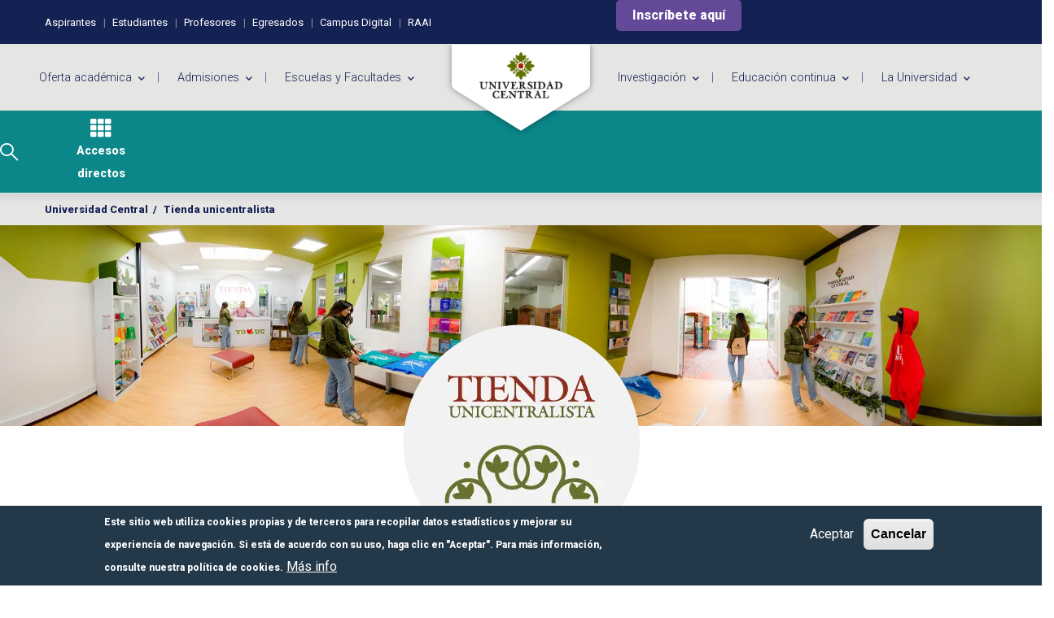

--- FILE ---
content_type: text/html; charset=UTF-8
request_url: https://www.ucentral.edu.co/tienda-unicentralista/tienda-unicentralista?utm_medium=servicios&utm_source=Portal
body_size: 100162
content:
<!DOCTYPE html>
<html lang="es" dir="ltr" prefix="og: https://ogp.me/ns#">
  <head> 
    <meta charset="utf-8" />
<noscript><style>form.antibot * :not(.antibot-message) { display: none !important; }</style>
</noscript><meta name="description" content="La producción intelectual, cultural e investigativa de la Universidad cuenta con un espacio propio para su comercialización: la Tienda Unicentralista. En este espacio, además de la venta de artículos promocionales de la Institución y de la oferta del servicio de fotocopiado, se puede afirmar que se presta un apoyo a la socialización de proyectos y productos de las áreas académicas a través de la integración de estrategias de mercadeo y promoción." />
<meta name="abstract" content="La producción intelectual, cultural e investigativa de la Universidad cuenta con un espacio propio para su comercialización: la Tienda Unicentralista. En este espacio, además de la venta de artículos promocionales de la Institución y de la oferta del servicio de fotocopiado, se puede afirmar que se presta un apoyo a la socialización de proyectos y productos de las áreas académicas a través de la integración de estrategias de mercadeo y promoción." />
<link rel="canonical" href="https://www.ucentral.edu.co/tienda-unicentralista/tienda-unicentralista" />
<meta property="og:site_name" content="Universidad Central" />
<meta property="og:type" content="institucional" />
<meta property="og:url" content="https://www.ucentral.edu.co/tienda-unicentralista/tienda-unicentralista" />
<meta property="og:title" content="Tienda unicentralista" />
<meta property="og:description" content="La producción intelectual, cultural e investigativa de la Universidad cuenta con un espacio propio para su comercialización: la Tienda Unicentralista. En este espacio, además de la venta de artículos promocionales de la Institución y de la oferta del servicio de fotocopiado, se puede afirmar que se presta un apoyo a la socialización de proyectos y productos de las áreas académicas a través de la integración de estrategias de mercadeo y promoción." />
<meta property="fb:app_id" content="251961808155025" />
<meta name="twitter:card" content="app" />
<meta name="twitter:site" content="@ucentralbogota" />
<meta name="twitter:description" content="La producción intelectual, cultural e investigativa de la Universidad cuenta con un espacio propio para su comercialización: la Tienda Unicentralista. En este espacio, además de la venta de artículos promocionales de la Institución y de la oferta del servicio de fotocopiado, se puede afirmar que se presta un apoyo a la socialización de proyectos y productos de las áreas académicas a través de la integración de estrategias de mercadeo y promoción." />
<meta name="twitter:title" content="Tienda unicentralista" />
<meta name="twitter:site:id" content="@ucentralbogota" />
<meta name="twitter:creator" content="@ucentralbogota" />
<meta name="twitter:image:alt" content="Tienda unicentralista" />
<meta name="Generator" content="Drupal 10 (https://www.drupal.org)" />
<meta name="MobileOptimized" content="width" />
<meta name="HandheldFriendly" content="true" />
<meta name="viewport" content="width=device-width, initial-scale=1.0" />
<style>div#sliding-popup, div#sliding-popup .eu-cookie-withdraw-banner, .eu-cookie-withdraw-tab {background: #233849} div#sliding-popup.eu-cookie-withdraw-wrapper { background: transparent; } #sliding-popup h1, #sliding-popup h2, #sliding-popup h3, #sliding-popup p, #sliding-popup label, #sliding-popup div, .eu-cookie-compliance-more-button, .eu-cookie-compliance-secondary-button, .eu-cookie-withdraw-tab { color: #ffffff;} .eu-cookie-withdraw-tab { border-color: #ffffff;}</style>
<style></style>
<link rel="icon" href="/sites/default/files/favicon-UC.png" type="image/png" />
<script>window.a2a_config=window.a2a_config||{};a2a_config.callbacks=[];a2a_config.overlays=[];a2a_config.templates={};a2a_config.exclude_services = ["amazon_wish_list", "aol_mail", "balatarin", "bibsonomy", "bitty_browser", "blinklist", "blogger", "blogmarks", "bookmarks_fr", "box_net", "buffer", "care2_news", "citeulike", "design_float", "diary_ru", "diaspora", "digg", "diigo", "douban", "draugiem", "dzone", "fark", "flipboard", "folkd", "google_classroom", "hacker_news", "hatena", "houzz", "instapaper", "kakao", "kik", "kindle_it", "known", "livejournal", "mail_ru", "mastodon", "mendeley", "meneame", "mewe", "mix", "mixi", "myspace", "netvouz", "odnoklassniki", "papaly", "pinboard", "plurk", "pocket", "printfriendly", "protopage_bookmarks", "pusha", "qzone", "rediff", "refind", "renren", "sina_weibo", "sitejot", "slashdot", "stocktwits", "svejo", "symbaloo_bookmarks", "threema", "trello", "tuenti", "tumblr", "twiddla", "typepad_post", "viadeo", "viber", "vk", "wanelo", "wechat", "wordpress", "wykop", "xing", "yoolink", "yummly" ];</script>

    <title>Tienda unicentralista | Universidad Central</title>
    
    
    <link rel="stylesheet" media="all" href="/sites/default/files/css/css_bdooRzVAKCzcA24mZmlcpvRMF6_l4roqSqcncHqPf-w.css?delta=0&amp;language=es&amp;theme=ucentral_subtheme&amp;include=[base64]" />
<link rel="stylesheet" media="all" href="/sites/default/files/css/css_GAuq6OaQ1aE72pisIyp-gzu2chb56tOXuJIEQGTNssc.css?delta=1&amp;language=es&amp;theme=ucentral_subtheme&amp;include=[base64]" />


    <script type="application/json" data-drupal-selector="drupal-settings-json">{"path":{"baseUrl":"\/","pathPrefix":"","currentPath":"node\/1736","currentPathIsAdmin":false,"isFront":false,"currentLanguage":"es","currentQuery":{"utm_medium":"servicios","utm_source":"Portal"}},"pluralDelimiter":"\u0003","suppressDeprecationErrors":true,"gtag":{"tagId":"","consentMode":false,"otherIds":[],"events":[],"additionalConfigInfo":[]},"ajaxPageState":{"libraries":"[base64]","theme":"ucentral_subtheme","theme_token":null},"ajaxTrustedUrl":{"\/search\/node":true},"gtm":{"tagId":null,"settings":{"data_layer":"dataLayer","include_environment":false},"tagIds":["GTM-5J3KL6QN"]},"eu_cookie_compliance":{"cookie_policy_version":"1.0.0","popup_enabled":true,"popup_agreed_enabled":false,"popup_hide_agreed":false,"popup_clicking_confirmation":false,"popup_scrolling_confirmation":false,"popup_html_info":"\u003Cdiv aria-labelledby=\u0022popup-text\u0022  class=\u0022eu-cookie-compliance-banner eu-cookie-compliance-banner-info eu-cookie-compliance-banner--opt-in\u0022\u003E\n  \u003Cdiv class=\u0022popup-content info eu-cookie-compliance-content\u0022\u003E\n        \u003Cdiv id=\u0022popup-text\u0022 class=\u0022eu-cookie-compliance-message\u0022 role=\u0022document\u0022\u003E\n      \u003Cp\u003EEste sitio web utiliza cookies propias y de terceros para recopilar datos estad\u00edsticos y mejorar su experiencia de navegaci\u00f3n. Si est\u00e1 de acuerdo con su uso, haga clic en \u0022Aceptar\u0022. Para m\u00e1s informaci\u00f3n, consulte nuestra pol\u00edtica de cookies.\u003C\/p\u003E\n              \u003Cbutton type=\u0022button\u0022 class=\u0022find-more-button eu-cookie-compliance-more-button\u0022\u003EM\u00e1s info\u003C\/button\u003E\n          \u003C\/div\u003E\n\n    \n    \u003Cdiv id=\u0022popup-buttons\u0022 class=\u0022eu-cookie-compliance-buttons\u0022\u003E\n            \u003Cbutton type=\u0022button\u0022 class=\u0022agree-button eu-cookie-compliance-secondary-button\u0022\u003EAceptar\u003C\/button\u003E\n              \u003Cbutton type=\u0022button\u0022 class=\u0022decline-button eu-cookie-compliance-default-button\u0022\u003ECancelar\u003C\/button\u003E\n          \u003C\/div\u003E\n  \u003C\/div\u003E\n\u003C\/div\u003E","use_mobile_message":false,"mobile_popup_html_info":"\u003Cdiv aria-labelledby=\u0022popup-text\u0022  class=\u0022eu-cookie-compliance-banner eu-cookie-compliance-banner-info eu-cookie-compliance-banner--opt-in\u0022\u003E\n  \u003Cdiv class=\u0022popup-content info eu-cookie-compliance-content\u0022\u003E\n        \u003Cdiv id=\u0022popup-text\u0022 class=\u0022eu-cookie-compliance-message\u0022 role=\u0022document\u0022\u003E\n      \n              \u003Cbutton type=\u0022button\u0022 class=\u0022find-more-button eu-cookie-compliance-more-button\u0022\u003EM\u00e1s info\u003C\/button\u003E\n          \u003C\/div\u003E\n\n    \n    \u003Cdiv id=\u0022popup-buttons\u0022 class=\u0022eu-cookie-compliance-buttons\u0022\u003E\n            \u003Cbutton type=\u0022button\u0022 class=\u0022agree-button eu-cookie-compliance-secondary-button\u0022\u003EAceptar\u003C\/button\u003E\n              \u003Cbutton type=\u0022button\u0022 class=\u0022decline-button eu-cookie-compliance-default-button\u0022\u003ECancelar\u003C\/button\u003E\n          \u003C\/div\u003E\n  \u003C\/div\u003E\n\u003C\/div\u003E","mobile_breakpoint":768,"popup_html_agreed":false,"popup_use_bare_css":false,"popup_height":"auto","popup_width":"100%","popup_delay":1000,"popup_link":"\/universidad\/terminos-condiciones-uso","popup_link_new_window":true,"popup_position":false,"fixed_top_position":true,"popup_language":"es","store_consent":false,"better_support_for_screen_readers":false,"cookie_name":"","reload_page":false,"domain":"","domain_all_sites":false,"popup_eu_only":false,"popup_eu_only_js":false,"cookie_lifetime":100,"cookie_session":0,"set_cookie_session_zero_on_disagree":0,"disagree_do_not_show_popup":false,"method":"opt_in","automatic_cookies_removal":true,"allowed_cookies":"http:\/\/ezproxy.ucentral.edu.co:2194","withdraw_markup":"\u003Cbutton type=\u0022button\u0022 class=\u0022eu-cookie-withdraw-tab\u0022\u003EOpciones de privacidad\u003C\/button\u003E\n\u003Cdiv aria-labelledby=\u0022popup-text\u0022 class=\u0022eu-cookie-withdraw-banner\u0022\u003E\n  \u003Cdiv class=\u0022popup-content info eu-cookie-compliance-content\u0022\u003E\n    \u003Cdiv id=\u0022popup-text\u0022 class=\u0022eu-cookie-compliance-message\u0022 role=\u0022document\u0022\u003E\n      \u003Ch2\u003E\u0026lt;h2\u0026gt;We use cookies on this site to enhance your user experience\u0026lt;\/h2\u0026gt;\u0026lt;p\u0026gt;You have given your consent for us to set cookies.\u0026lt;\/p\u0026gt;\u003C\/h2\u003E\n    \u003C\/div\u003E\n    \u003Cdiv id=\u0022popup-buttons\u0022 class=\u0022eu-cookie-compliance-buttons\u0022\u003E\n      \u003Cbutton type=\u0022button\u0022 class=\u0022eu-cookie-withdraw-button \u0022\u003EWithdraw consent\u003C\/button\u003E\n    \u003C\/div\u003E\n  \u003C\/div\u003E\n\u003C\/div\u003E","withdraw_enabled":false,"reload_options":0,"reload_routes_list":"","withdraw_button_on_info_popup":false,"cookie_categories":[],"cookie_categories_details":[],"enable_save_preferences_button":false,"cookie_value_disagreed":"0","cookie_value_agreed_show_thank_you":"1","cookie_value_agreed":"2","containing_element":"body","settings_tab_enabled":false,"olivero_primary_button_classes":"","olivero_secondary_button_classes":"","close_button_action":"close_banner","open_by_default":true,"modules_allow_popup":true,"hide_the_banner":false,"geoip_match":true},"user":{"uid":0,"permissionsHash":"bcfc20305466d298a80a1682f3197bd34af9f1ab6bafbb59b56d3043b6b8e1e1"}}</script>
<script src="/sites/default/files/js/js_SNYlh2ZQDNRwh2WCX-u5dbxcRydn30CEDUztpEY_Iko.js?scope=header&amp;delta=0&amp;language=es&amp;theme=ucentral_subtheme&amp;include=eJxtjO0OwjAIRV-oto_UsJZVHINlUOPe3iVq_Jh_4HJuDlCrK8iW4BniuKp4wJ6L6kS4r3lhAimY_sHQ4EpgeYGGQyeuuKYjimCGbo_nKPVlGdPeMmxv6wMdLdXGmB1aavv4vSNc4PYN5yDqWM6psQ7AJ_ONSVroBcVX4Gx98DPOmA4k2kQSK47Q2e_eLnSq"></script>
<script src="/modules/contrib/google_tag/js/gtag.js?t8uroe"></script>
<script src="/modules/contrib/google_tag/js/gtm.js?t8uroe"></script>
<script src="/sites/default/files/js/js_mV9sn8z0IusV5YV0kAl8xSvjbKx_8xXefEjOCIM_PlM.js?scope=header&amp;delta=3&amp;language=es&amp;theme=ucentral_subtheme&amp;include=eJxtjO0OwjAIRV-oto_UsJZVHINlUOPe3iVq_Jh_4HJuDlCrK8iW4BniuKp4wJ6L6kS4r3lhAimY_sHQ4EpgeYGGQyeuuKYjimCGbo_nKPVlGdPeMmxv6wMdLdXGmB1aavv4vSNc4PYN5yDqWM6psQ7AJ_ONSVroBcVX4Gx98DPOmA4k2kQSK47Q2e_eLnSq"></script>


    <link rel="stylesheet" type="text/css" href="https://fonts.googleapis.com/css?family=Roboto:100,300,400,600,800,900"/>
<link rel="stylesheet" type="text/css" href="https://fonts.googleapis.com/css?family=Roboto:100,300,400,600,800,900"/>


    
          <style class="style-customize">:root {--notech-theme-color-second:#223848;--notech-font-sans-serif:Roboto;--notech-heading-font-family:Roboto; }</style>
    
          <style type="text/css">.el-22541134 > .bb-inner{padding-top:0px; padding-bottom:0px; margin-top:-61px; margin-bottom:0px}.el-1856308 > .bb-inner{padding-top:0px; padding-bottom:0px; margin-top:-130px; margin-bottom:0px}@media(max-width: 1024.98px){.el-1856308 > .bb-inner{margin-top:80px}}@media(max-width: 767.98px){.el-1856308 > .bb-inner{margin-top:0px}}.el-28890278 > .bb-inner{padding-top:0px; padding-bottom:0px; margin-top:20px; margin-bottom:20px}.el-20869164 > .bb-inner{padding-top:0px; padding-bottom:0px; margin-top:20px; margin-bottom:20px}.el-44294838 > .bb-inner{padding-top:0px; padding-bottom:0px; margin-top:20px; margin-bottom:20px}.el-84885889{padding-top:70px; padding-bottom:40px; padding-left:60px}.el-20469195 > .bb-inner{padding-top:40px; padding-bottom:40px}.el-19076088{padding-top:10px; padding-bottom:10px}.el-50177780{padding-top:10px; padding-right:20px; padding-bottom:10px; padding-left:20px}.el-44875884 > .bb-inner{padding-top:20px; padding-bottom:20px; margin-top:30px; margin-bottom:20px}.el-65492093 > .bb-inner{padding-top:0px; padding-bottom:0px; margin-top:20px; margin-bottom:20px}.el-89936244{padding-right:80px; padding-bottom:50px}@media(max-width: 1024.98px){.el-89936244{padding-right:15px}}@media(max-width: 1024.98px){.el-89936244{margin-left:0px}}.el-66684990{padding-bottom:50px}@media(max-width: 1024.98px){.el-66684990{margin-left:0px}}.el-61799476{padding-bottom:50px}@media(max-width: 1024.98px){.el-61799476{margin-left:0px}}.el-51839181{padding-bottom:50px}@media(max-width: 1024.98px){.el-51839181{margin-left:0px}}.el-83590267 > .bb-inner{padding-top:80px; padding-bottom:15px}.el-81747124 > .bb-inner{padding-top:20px; padding-bottom:20px}.el-20520752{padding-bottom:20px}.el-70697080{padding-bottom:40px}.el-83590267 > .bb-inner{padding-top:20px; padding-bottom:0px; margin-top:0px; margin-bottom:0px}.el-25871273{padding-bottom:50px}@media(max-width: 1024.98px){.el-25871273{margin-left:0px}}.el-50573218{padding-bottom:50px}@media(max-width: 1024.98px){.el-50573218{margin-left:0px}}.el-71533067{padding-bottom:50px}@media(max-width: 1024.98px){.el-71533067{margin-left:0px}}.el-65585965 > .bb-inner{padding-top:80px; padding-bottom:15px; margin-top:0px}.el-25697755{padding-top:15px}.el-38994070 > .bb-inner{padding-top:15px}.el-79671782{padding-top:15px}.el-38238513 > .bb-inner{padding-top:15px}.el-18260550{padding-top:15px}.el-40315641 > .bb-inner{padding-top:15px}.el-55148662{padding-top:15px}.el-2784484 > .bb-inner{padding-top:15px}.el-27155604 > .bb-inner{padding-top:0px; margin-top:-60px}.el-68065706{padding-right:0px; padding-left:0px; margin-right:0px; margin-left:0px}@media(max-width: 1024.98px){.el-68065706{padding-bottom:60px}}@media(max-width: 1024.98px){.el-68065706{padding-bottom:10px; margin-left:0px}}.el-9253124{padding-top:20px; padding-right:25px; padding-bottom:20px; padding-left:25px; margin-top:50px; margin-right:0px; margin-left:0px}@media(max-width: 1024.98px){.el-9253124{padding-left:15px}}@media(max-width: 1024.98px){.el-9253124{margin-left:0px}}.el-8379560 > .bb-inner{padding-top:40px; padding-bottom:40px}@media(max-width: 1024.98px){.el-8379560 > .bb-inner{padding-top:80px; padding-bottom:65px}}.el-29223765{padding-top:0px; margin-top:0px}.el-85339270 > .bb-inner{padding-top:0px; padding-bottom:0px; margin-top:-50px}@media(max-width: 1024.98px){.el-85339270 > .bb-inner{padding-top:0px; padding-bottom:0px; margin-top:-50px}}@media(max-width: 767.98px){.el-85339270 > .bb-inner{padding-top:0px; padding-bottom:0px; margin-top:20px}}.el-17527729{padding-top:0px; padding-bottom:0px}.el-26670762 > .bb-inner{padding-top:0px; padding-bottom:0px; margin-top:0px; margin-bottom:0px}.el-95413113 > .bb-inner{padding-right:0px; padding-left:0px; margin-top:0px; margin-right:0px; margin-bottom:0px; margin-left:0px}.el-86807979{padding-top:0px; padding-bottom:0px; margin-top:45px; margin-bottom:45px}.el-63874{margin-bottom:0px}.el-95413113 > .bb-inner{padding-top:0px; padding-right:0px; padding-bottom:0px; padding-left:0px; margin-top:0px; margin-right:0px; margin-bottom:0px; margin-left:0px}.el-73293625{margin-top:45px; margin-bottom:45px}.el-95413113 > .bb-inner{padding-top:0px; padding-right:0px; padding-bottom:0px; padding-left:0px; margin-top:0px; margin-right:0px; margin-bottom:0px; margin-left:0px}.el-44810861{margin-top:45px; margin-bottom:45px}.el-2342293 > .bb-inner{padding-top:0px; padding-bottom:30px; margin-top:0px; margin-bottom:0px}.el-87269353{padding-top:10px}.el-58216800 > .bb-inner{padding-top:0px; padding-bottom:0px}.el-93531524{padding-top:20px; padding-right:60px; padding-bottom:20px; padding-left:40px}.el-30047933{padding-top:0px; padding-right:0px; padding-bottom:0px; padding-left:0px; margin-right:0px; margin-left:0px}@media(max-width: 1024.98px){.el-30047933{padding-left:0px}}@media(max-width: 1024.98px){.el-30047933{margin-left:0px}}.el-32315348 > .bb-inner{padding-top:0px; padding-bottom:0px; margin-top:0px; margin-bottom:0px}@media(max-width: 1024.98px){.el-32315348 > .bb-inner{padding-top:0px; padding-bottom:0px}}.el-20520752{padding-bottom:20px}.el-83590267 > .bb-inner{padding-top:50px; padding-bottom:0px; margin-top:0px; margin-bottom:0px}.el-25871273{padding-bottom:50px}@media(max-width: 1024.98px){.el-25871273{margin-left:0px}}.el-50573218{padding-bottom:50px}@media(max-width: 1024.98px){.el-50573218{margin-left:0px}}.el-71533067{padding-bottom:50px}@media(max-width: 1024.98px){.el-71533067{margin-left:0px}}.el-65585965 > .bb-inner{padding-top:0px; padding-bottom:50px; margin-top:0px}.el-30047933{padding-top:20px; padding-right:20px; padding-bottom:20px; padding-left:20px; margin-right:0px; margin-left:0px}@media(max-width: 1024.98px){.el-30047933{padding-left:0px}}@media(max-width: 1024.98px){.el-30047933{margin-left:0px}}.el-32315348 > .bb-inner{padding-top:0px; padding-bottom:0px; margin-top:0px; margin-bottom:0px}@media(max-width: 1024.98px){.el-32315348 > .bb-inner{padding-top:0px; padding-bottom:0px}}.el-52298720 > .bb-inner{padding-top:0px; padding-bottom:0px; margin-top:0px; margin-bottom:0px}.el-408633{padding-top:10px}.el-87269353{padding-top:10px}.el-58216800 > .bb-inner{padding-top:0px; padding-bottom:0px}.el-93531524{padding-top:20px; padding-right:60px; padding-bottom:20px; padding-left:40px}.el-13964467{padding-top:10px; padding-bottom:0px}.el-30047933{padding-top:0px; padding-right:0px; padding-bottom:0px; padding-left:0px; margin-right:0px; margin-left:0px}@media(max-width: 1024.98px){.el-30047933{padding-left:0px}}@media(max-width: 1024.98px){.el-30047933{margin-left:0px}}.el-32315348 > .bb-inner{padding-top:0px; padding-bottom:0px; margin-top:0px; margin-bottom:0px}@media(max-width: 1024.98px){.el-32315348 > .bb-inner{padding-top:0px; padding-bottom:0px}}.el-75893252{padding-top:40px; padding-bottom:40px}.el-37643276{padding-right:60px; padding-left:60px}.el-40319969{padding-right:60px; padding-left:60px}.el-77288150{margin-bottom:30px}.el-63173942 > .bb-inner{padding-top:30px; padding-bottom:30px}.el-75893252{padding-top:40px; padding-bottom:40px}.el-37643276{padding-right:60px; padding-left:60px}.el-40319969{padding-right:60px; padding-left:60px}.el-77288150{margin-bottom:30px}.el-63173942 > .bb-inner{padding-top:30px; padding-bottom:30px}.el-75893252{padding-top:40px; padding-bottom:40px}.el-37643276{padding-right:60px; padding-left:60px}.el-40319969{padding-right:60px; padding-left:60px}.el-77288150{margin-bottom:30px}.el-63173942 > .bb-inner{padding-top:30px; padding-bottom:30px}.el-75893252{padding-top:40px; padding-bottom:40px}.el-37643276{padding-right:60px; padding-left:60px}.el-40319969{padding-right:60px; padding-left:60px}.el-77288150{margin-bottom:30px}.el-63173942 > .bb-inner{padding-top:30px; padding-bottom:30px}.el-75893252{padding-top:40px; padding-bottom:40px}.el-37643276{padding-right:60px; padding-left:60px}.el-40319969{padding-right:60px; padding-left:60px}.el-77288150{margin-bottom:30px}.el-63173942 > .bb-inner{padding-top:30px; padding-bottom:30px}.el-75893252{padding-top:40px; padding-bottom:40px}.el-37643276{padding-right:60px; padding-left:60px}.el-40319969{padding-right:60px; padding-left:60px}.el-77288150{margin-bottom:30px}.el-63173942 > .bb-inner{padding-top:30px; padding-bottom:30px}.el-52298720 > .bb-inner{padding-top:0px; padding-bottom:0px; margin-top:0px; margin-bottom:0px}.el-57151993{padding-top:0px}.el-36647446 > .bb-inner{padding-top:0px; padding-bottom:0px}.el-52298720 > .bb-inner{padding-top:0px; padding-bottom:0px; margin-top:0px; margin-bottom:0px}.el-57151993{padding-top:0px}.el-36647446 > .bb-inner{padding-top:0px; padding-bottom:0px}.el-52298720 > .bb-inner{padding-top:0px; padding-bottom:0px; margin-top:0px; margin-bottom:0px}.el-52298720 > .bb-inner{padding-top:0px; padding-bottom:0px; margin-top:0px; margin-bottom:0px}.el-52298720 > .bb-inner{padding-top:0px; padding-bottom:0px; margin-top:0px; margin-bottom:0px}.el-57151993{padding-top:0px}.el-36647446 > .bb-inner{padding-top:0px; padding-bottom:0px}.el-57151993{padding-top:0px}.el-36647446 > .bb-inner{padding-top:0px; padding-bottom:0px}.el-57151993{padding-top:0px}.el-36647446 > .bb-inner{padding-top:0px; padding-bottom:0px}.el-57151993{padding-top:0px}.el-36647446 > .bb-inner{padding-top:0px; padding-bottom:0px}.el-57151993{padding-top:0px}.el-36647446 > .bb-inner{padding-top:0px; padding-bottom:0px}.el-57151993{padding-top:0px}.el-36647446 > .bb-inner{padding-top:0px; padding-bottom:0px}.el-57151993{padding-top:0px}.el-36647446 > .bb-inner{padding-top:0px; padding-bottom:0px}.el-57151993{padding-top:0px}.el-36647446 > .bb-inner{padding-top:0px; padding-bottom:0px}.el-57151993{padding-top:0px}.el-36647446 > .bb-inner{padding-top:0px; padding-bottom:0px}.el-57151993{padding-top:0px}.el-36647446 > .bb-inner{padding-top:0px; padding-bottom:0px}.el-1297559{padding-top:30px; padding-right:30px; padding-bottom:30px; padding-left:30px}.el-61488770{padding-top:30px; padding-right:30px; padding-bottom:30px; padding-left:30px}.el-60882146 > .bb-inner{padding-top:30px; padding-bottom:30px; margin-top:0px; margin-bottom:0px}.el-45886009 > .bb-inner{padding-top:30px; padding-bottom:30px}.el-1297559{padding-top:30px; padding-right:30px; padding-bottom:30px; padding-left:30px}.el-61488770{padding-top:30px; padding-right:30px; padding-bottom:30px; padding-left:30px}.el-60882146 > .bb-inner{padding-top:30px; padding-bottom:30px; margin-top:0px; margin-bottom:0px}.el-57151993{padding-top:0px}.el-36647446 > .bb-inner{padding-top:0px; padding-bottom:0px}.el-52298720 > .bb-inner{padding-top:0px; padding-bottom:0px; margin-top:0px; margin-bottom:0px}.el-57151993{padding-top:0px}.el-36647446 > .bb-inner{padding-top:0px; padding-bottom:0px}.el-57151993{padding-top:0px}.el-36647446 > .bb-inner{padding-top:0px; padding-bottom:0px}.el-57151993{padding-top:0px}.el-36647446 > .bb-inner{padding-top:0px; padding-bottom:0px}.el-98903169{padding-top:0px; padding-right:0px; padding-bottom:0px; padding-left:0px; margin-right:0px; margin-left:0px}@media(max-width: 1024.98px){.el-98903169{padding-left:0px}}@media(max-width: 1024.98px){.el-98903169{margin-left:0px}}.el-68349685 > .bb-inner{padding-top:0px; padding-bottom:0px; margin-top:0px; margin-bottom:0px}@media(max-width: 1024.98px){.el-68349685 > .bb-inner{padding-top:0px; padding-bottom:0px}}.el-98903169{padding-top:0px; padding-right:0px; padding-bottom:0px; padding-left:0px; margin-right:0px; margin-left:0px}@media(max-width: 1024.98px){.el-98903169{padding-left:0px}}@media(max-width: 1024.98px){.el-98903169{margin-left:0px}}.el-68349685 > .bb-inner{padding-top:0px; padding-bottom:0px; margin-top:0px; margin-bottom:0px}@media(max-width: 1024.98px){.el-68349685 > .bb-inner{padding-top:0px; padding-bottom:0px}}.el-52298720 > .bb-inner{padding-top:0px; padding-bottom:0px; margin-top:0px; margin-bottom:0px}.el-4454697 > .bb-inner{padding-top:0px; padding-bottom:0px; margin-top:20px; margin-bottom:20px}.el-4454697 > .bb-inner{padding-top:0px; padding-bottom:0px; margin-top:20px; margin-bottom:20px}.el-52298720 > .bb-inner{padding-top:0px; padding-bottom:0px; margin-top:0px; margin-bottom:0px}.el-66764668 > .bb-inner{padding-top:20px; padding-bottom:20px; margin-top:20px; margin-bottom:20px}.el-78883699 > .bb-inner{padding-top:20px; padding-bottom:20px; margin-top:20px; margin-bottom:20px}.el-91838251 > .bb-inner{padding-top:20px; padding-bottom:20px; margin-top:20px; margin-bottom:20px}.el-51709777 > .bb-inner{padding-top:20px; padding-bottom:20px; margin-top:20px; margin-bottom:20px}.el-49124664 > .bb-inner{padding-top:20px; padding-bottom:20px; margin-top:20px; margin-bottom:20px}.el-27458 > .bb-inner{padding-top:20px; padding-bottom:20px; margin-top:20px; margin-bottom:20px}.el-24363421 > .bb-inner{padding-top:20px; padding-bottom:20px; margin-top:20px; margin-bottom:20px}.el-935349 > .bb-inner{padding-top:20px; padding-bottom:20px; margin-top:20px; margin-bottom:20px}.el-9479209 > .bb-inner{padding-top:20px; padding-bottom:20px; margin-top:20px; margin-bottom:20px}.el-48920307 > .bb-inner{padding-top:20px; padding-bottom:20px; margin-top:20px; margin-bottom:20px}.el-15265602 > .bb-inner{padding-top:20px; padding-bottom:20px; margin-top:20px; margin-bottom:20px}.el-49217034 > .bb-inner{padding-top:20px; padding-bottom:20px; margin-top:20px; margin-bottom:20px}.el-52298720 > .bb-inner{padding-top:0px; padding-bottom:0px; margin-top:0px; margin-bottom:0px}.el-69854717 > .bb-inner{padding-top:0px; padding-bottom:0px; margin-top:20px; margin-bottom:20px}.el-69854717 > .bb-inner{padding-top:0px; padding-bottom:0px; margin-top:20px; margin-bottom:20px}.el-32619001{margin-top:20px}.el-47276117{margin-top:20px}.el-69854717 > .bb-inner{padding-top:0px; padding-bottom:0px; margin-top:20px; margin-bottom:20px}.el-69854717 > .bb-inner{padding-top:0px; padding-bottom:0px; margin-top:20px; margin-bottom:20px}.el-94910907 > .bb-inner{padding-top:20px; padding-bottom:20px; margin-top:20px; margin-bottom:20px}.el-37665614 > .bb-inner{padding-top:20px; padding-bottom:20px; margin-top:20px; margin-bottom:20px}.el-58543079 > .bb-inner{padding-top:20px; padding-bottom:20px; margin-top:20px; margin-bottom:20px}.el-31865311 > .bb-inner{padding-top:20px; padding-bottom:20px; margin-top:20px; margin-bottom:20px}.el-64109172 > .bb-inner{padding-top:20px; padding-bottom:20px; margin-top:20px; margin-bottom:20px}.el-42732182 > .bb-inner{padding-top:20px; padding-bottom:20px; margin-top:20px; margin-bottom:20px}.el-84653777 > .bb-inner{padding-top:20px; padding-bottom:20px; margin-top:20px; margin-bottom:20px}.el-52298720 > .bb-inner{padding-top:0px; padding-bottom:0px; margin-top:0px; margin-bottom:0px}.el-83043977 > .bb-inner{padding-top:20px; padding-bottom:20px; margin-top:20px; margin-bottom:20px}.el-6324253{padding-top:160px; padding-right:30px; padding-bottom:30px; padding-left:30px}@media(max-width: 1024.98px){.el-6324253{padding-top:30px; padding-right:30px; padding-bottom:30px; padding-left:30px}}.el-45358121 > .bb-inner{padding-top:0px; padding-bottom:0px; margin-top:0px; margin-bottom:0px}.el-52298720 > .bb-inner{padding-top:0px; padding-bottom:0px; margin-top:0px; margin-bottom:0px}.el-92005986 > .bb-inner{padding-top:20px; padding-bottom:20px; margin-top:20px; margin-bottom:20px}.el-75525257 > .bb-inner{padding-top:0px; padding-bottom:0px; margin-top:40px; margin-bottom:40px}.el-5418947 > .bb-inner{padding-top:20px; padding-bottom:20px; margin-top:20px; margin-bottom:20px}.el-54389617 > .bb-inner{padding-top:5px; padding-bottom:5px; margin-top:5px; margin-bottom:5px}.el-93500256 > .bb-inner{padding-top:20px; padding-bottom:20px; margin-top:20px; margin-bottom:20px}.el-97054160 > .bb-inner{padding-top:20px; padding-bottom:20px; margin-top:20px; margin-bottom:20px}.el-31512887 > .bb-inner{padding-top:20px; padding-bottom:20px; margin-top:20px; margin-bottom:20px}.el-10804156 > .bb-inner{padding-top:20px; padding-bottom:20px; margin-top:20px; margin-bottom:20px}.el-98734644 > .bb-inner{padding-top:20px; padding-bottom:20px; margin-top:20px; margin-bottom:20px}.el-52298720 > .bb-inner{padding-top:0px; padding-bottom:0px; margin-top:0px; margin-bottom:0px}.el-57151993{padding-top:0px}.el-36647446 > .bb-inner{padding-top:0px; padding-bottom:0px}.el-57151993{padding-top:0px}.el-36647446 > .bb-inner{padding-top:0px; padding-bottom:0px}.el-4454697 > .bb-inner{padding-top:0px; padding-bottom:0px; margin-top:20px; margin-bottom:20px}.el-17527729{padding-top:0px; padding-bottom:0px}.el-26670762 > .bb-inner{padding-top:0px; padding-bottom:0px; margin-top:0px; margin-bottom:0px}.el-69854717 > .bb-inner{padding-top:0px; padding-bottom:0px; margin-top:20px; margin-bottom:20px}.el-17527729{padding-top:0px; padding-bottom:0px}.el-26670762 > .bb-inner{padding-top:0px; padding-bottom:0px; margin-top:0px; margin-bottom:0px}.el-79443897 > .bb-inner{padding-top:0px; padding-bottom:0px; margin-top:20px; margin-bottom:20px}.el-64626368{padding-top:0px; padding-bottom:0px; margin-top:0px; margin-bottom:0px}.el-35926610 > .bb-inner{padding-top:0px; padding-bottom:0px; margin-top:0px; margin-bottom:0px}.el-4454697 > .bb-inner{padding-top:0px; padding-bottom:0px; margin-top:20px; margin-bottom:20px}.el-1297559{padding-top:30px; padding-right:30px; padding-bottom:30px; padding-left:30px}.el-61488770{padding-top:30px; padding-right:30px; padding-bottom:30px; padding-left:30px}.el-60882146 > .bb-inner{padding-top:30px; padding-bottom:30px; margin-top:0px; margin-bottom:0px}.el-39654997 > .bb-inner{padding-top:0px; padding-bottom:0px; margin-top:20px; margin-bottom:20px}</style>
    
          <link rel="stylesheet" href="/themes/custom/ucentral_subtheme/css/tipos-contenido/tienda-unicentralista.css">
    
  </head>

  
  <body class="gavias-pagebuilder layout-no-sidebars wide path-node node--type-tienda-unicentralista">
    <a href="#main-content" class="visually-hidden focusable">
      Pasar al contenido principal
    </a>

      

    <noscript><iframe src="https://www.googletagmanager.com/ns.html?id=GTM-5J3KL6QN"
                  height="0" width="0" style="display:none;visibility:hidden"></iframe></noscript>

      <div class="dialog-off-canvas-main-canvas" data-off-canvas-main-canvas>
    
<div class="gva-body-wrapper">
	<div class="body-page gva-body-page">
	   <header id="header" class="header-default header-one">
			<div class="topbar topbar__one">
			<div class="topbar__content header-default__topbar-content">
				<div class="topbar__left">
					<div class="topbar__left-content"> 
						  <div class="region region__topbar">
    <nav aria-labelledby="block-ucentral-subtheme-perfilesdeusuario-menu" id="block-ucentral-subtheme-perfilesdeusuario" class="block block-menu navigation menu--perfiles-de-usuario">
          
  
  <h2  class="visually-hidden block-title block-title" id="block-ucentral-subtheme-perfilesdeusuario-menu"><span>Perfiles de usuario</span></h2>
  
  <div class="block-content">
                 
              <ul class="topbar-links menu-perfiles">
        
            <li  class="menu-item">
        <a href="/admisiones/admisiones" data-drupal-link-system-path="node/214">Aspirantes</a>
        
      </li>
    
            <li  class="menu-item">
        <a href="/estudiantes/nuestros-estudiantes" data-drupal-link-system-path="node/1326">Estudiantes</a>
        
      </li>
    
            <li  class="menu-item">
        <a href="/profesores/nuestros-profesores" data-drupal-link-system-path="node/917">Profesores</a>
        
      </li>
    
            <li  class="menu-item">
        <a href="/egresados/egresados" data-drupal-link-system-path="node/202">Egresados</a>
        
      </li>
    
            <li  class="menu-item">
        <a href="/campusdigital/modalidad" data-drupal-link-system-path="node/1661">Campus Digital</a>
        
      </li>
    
            <li  class="menu-item">
        <a href="https://raai.ucentral.edu.co/?utm_source=Portal&amp;utm_medium=perfiles" target="_blank">RAAI</a>
        
      </li>
        </ul>
  


        </div>  
</nav>

  </div>

					</div>	
				</div>
				<div class="topbar__right">
					<div class="topbar__right-content"> 
													  <div class="region region__topbar-right">
    <div id="block-ucentral-subtheme-boton-inscribete-aqui" class="block block-block-content block-block-content3b076c98-33b5-4986-a5c1-f3beebdee519 no-title">
  
    
      <div class="content block-content">
      
            <div class="field field--name-body field--type-text-with-summary field--label-hidden field__item"><p><button class="btn btn-inscribete" type="button"><a href="/admisiones/inscripciones">Inscríbete aquí</a></button></p></div>
      
    </div>
  </div>

  </div>

											</div>	
				</div>
			</div>
		</div>
	
					  

	<div class="header-one__main gv-sticky-menu">
		<div class="header-one__content">
			<div class="header-one__main-inner p-relative">
				<div class="header-one__left">		
					<div class="header-one__branding">
													  <div class="region region__branding">
    
      <a href="/" title="Inicio" rel="home" class="site-branding-logo">
        
        <img class="logo-site" src="/sites/default/files/logo_1.png" alt="Inicio" />
        
    </a>
    
  </div>

											</div>
					<div class="header-one__main-menu">
						<div class="gva-offcanvas-mobile">
							<div class="close-offcanvas hidden"><i class="fa fa-times"></i></div>
							<div class="main-menu-inner">
																	  <div class="region region__main-menu">
    <nav aria-labelledby="block-ucentral-subtheme-mainnavigation-menu" id="block-ucentral-subtheme-mainnavigation" class="menu_principal block block-menu navigation menu--main">
          
  
  <h2  class="visually-hidden block-title block-title" id="block-ucentral-subtheme-mainnavigation-menu"><span>Menú principal</span></h2>
  
  <div class="block-content">
                 
<div class="gva-navigation">

              <ul  class="gva_menu gva_menu_main">
                                <li  class="menu-item menu-li-level-0 menu-item--expanded">
            <a data-link_id="link-504799899"
         href="/oferta-academica/oferta-academica"
         >
                    <span>Oferta académica</span>
                      <span class="icaret nav-plus fas fa-chevron-down"></span>
                  </a>
                                <ul class="menu sub-menu menu-ul-level-1">
                                <li  class="menu-item menu-li-level-1 menu-item--expanded">
            <a data-link_id="link-771441431"
         href="/oferta-academica/oferta-academica?tid=49&amp;tid_1=All&amp;tid_2=All"
         >
                    <span>Pregrados</span>
                  </a>
                                <ul class="menu sub-menu menu-ul-level-2">
                                <li  class="menu-item menu-li-level-2">
            <a data-link_id="link-871586299"
         href="/oferta-academica/oferta-academica?tid=49&amp;tid_1=All&amp;tid_2=47"
         >
                    <span>Presencial</span>
                  </a>
              </li>
                            <li  class="menu-item menu-li-level-2">
            <a data-link_id="link-37718115"
         href="http://ucentralvirtual.ucentral.edu.co/"
                    target="_blank"
         >
                    <span>Virtual</span>
                  </a>
              </li>
        </ul>
  
              </li>
                            <li  class="menu-item menu-li-level-1 menu-item--expanded">
            <a data-link_id="link-745713289"
         href="/oferta-academica/oferta-academica?tid=50&amp;tid_1=All&amp;tid_2=All"
         >
                    <span>Especializaciones</span>
                  </a>
                                <ul class="menu sub-menu menu-ul-level-2">
                                <li  class="menu-item menu-li-level-2">
            <a data-link_id="link-675625092"
         href="/oferta-academica/oferta-academica?tid=50&amp;tid_1=All&amp;tid_2=47"
         >
                    <span>Presencial</span>
                  </a>
              </li>
                            <li  class="menu-item menu-li-level-2">
            <a data-link_id="link-1389875102"
         href="https://ucentralvirtual.ucentral.edu.co/"
                    target="_blank"
         >
                    <span>Virtual</span>
                  </a>
              </li>
        </ul>
  
              </li>
                            <li  class="menu-item menu-li-level-1 menu-item--expanded">
            <a data-link_id="link-1853534275"
         href="/oferta-academica/oferta-academica?tid=51&amp;tid_1=All&amp;tid_2=All"
         >
                    <span>Maestrías</span>
                  </a>
                                <ul class="menu sub-menu menu-ul-level-2">
                                <li  class="menu-item menu-li-level-2">
            <a data-link_id="link-1625682202"
         href="/oferta-academica/oferta-academica?tid=51&amp;tid_1=All&amp;tid_2=47"
         >
                    <span>Presencial</span>
                  </a>
              </li>
                            <li  class="menu-item menu-li-level-2">
            <a data-link_id="link-356150078"
         href="https://ucentralvirtual.ucentral.edu.co/"
                    target="_blank"
         >
                    <span>Virtual</span>
                  </a>
              </li>
        </ul>
  
              </li>
        </ul>
  
              </li>
                            <li  class="menu-item menu-li-level-0 menu-item--expanded">
            <a data-link_id="link-1505043894"
         href="/admisiones/admisiones"
         >
                    <span>Admisiones</span>
                      <span class="icaret nav-plus fas fa-chevron-down"></span>
                  </a>
                                <ul class="menu sub-menu menu-ul-level-1">
                                <li  class="menu-item menu-li-level-1 menu-item--expanded">
            <a data-link_id="link-1383023678"
         href="/admisiones/proceso-admision"
         >
                    <span>Proceso de admisión</span>
                  </a>
                                <ul class="menu sub-menu menu-ul-level-2">
                                <li  class="menu-item menu-li-level-2">
            <a data-link_id="link-1624747266"
         href="/admisiones/calendario-admisiones"
         >
                    <span>Calendario de admisiones</span>
                  </a>
              </li>
                            <li  class="menu-item menu-li-level-2">
            <a data-link_id="link-1603237381"
         href="/admisiones/inscripciones"
         >
                    <span>Inscripciones</span>
                  </a>
              </li>
        </ul>
  
              </li>
                            <li  class="menu-item menu-li-level-1">
            <a data-link_id="link-1056255534"
         href="/admisiones/descuentos"
         >
                    <span>Descuentos</span>
                  </a>
              </li>
                            <li  class="menu-item menu-li-level-1">
            <a data-link_id="link-12049854"
         href="/admisiones/sistemas-financiacion"
         >
                    <span>Sistemas de financiación y pagos</span>
                  </a>
              </li>
                            <li  class="menu-item menu-li-level-1">
            <a data-link_id="link-150595626"
         href="/admisiones/estudiar-universidad-central"
         >
                    <span>Por qué estudiar en la UC</span>
                  </a>
              </li>
        </ul>
  
              </li>
                            <li  class="menu-item menu-li-level-0 menu-item--expanded">
            <a data-link_id="link-484766281"
         href="/escuela-artes/escuelas-facultades"
         >
                    <span>Escuelas y Facultades</span>
                      <span class="icaret nav-plus fas fa-chevron-down"></span>
                  </a>
                                <ul class="menu sub-menu menu-ul-level-1">
                                <li  class="menu-item menu-li-level-1">
            <a data-link_id="link-1815708163"
         href="/enex/enex-escuela-negocios"
         >
                    <span>ENEX. Escuela de Negocios</span>
                  </a>
              </li>
                            <li  class="menu-item menu-li-level-1">
            <a data-link_id="link-2080935328"
         href="/escuela-artes/escuela-artes"
         >
                    <span>Escuela de Artes</span>
                  </a>
              </li>
                            <li  class="menu-item menu-li-level-1">
            <a data-link_id="link-803569657"
         href="/ecep/escuela-comunicacion-estrategica-publicidad"
         >
                    <span>Escuela de Comunicación Estratégica y Publicidad</span>
                  </a>
              </li>
                            <li  class="menu-item menu-li-level-1">
            <a data-link_id="link-904941545"
         href="/eet/escuela-estudios-transversales"
         >
                    <span>Escuela de Estudios Transversales</span>
                  </a>
              </li>
                            <li  class="menu-item menu-li-level-1">
            <a data-link_id="link-9264741"
         href="/ecsps/escuela-salud-cuidado-proteccion-social"
         >
                    <span>Escuela de Salud, Cuidado y Protección Social</span>
                  </a>
              </li>
                            <li  class="menu-item menu-li-level-1">
            <a data-link_id="link-2084919758"
         href="/fcej/facultad-ciencias-empresariales-juridicas"
         >
                    <span>Facultad de Ciencias Empresariales y Jurídicas</span>
                  </a>
              </li>
                            <li  class="menu-item menu-li-level-1">
            <a data-link_id="link-620747285"
         href="/ficb/facultad-ingenieria-ciencias-basicas"
         >
                    <span>Facultad de Ingeniería y Ciencias Básicas</span>
                  </a>
              </li>
        </ul>
  
              </li>
                            <li  class="menu-item menu-li-level-0 menu-item--expanded">
            <a data-link_id="link-2087959067"
         href="/investigacion/investigacion"
         >
                    <span>Investigación</span>
                      <span class="icaret nav-plus fas fa-chevron-down"></span>
                  </a>
                                <ul class="menu sub-menu menu-ul-level-1">
                                <li  class="menu-item menu-li-level-1">
            <a data-link_id="link-144867594"
         href="/investigacion/direccion-investigacion-transferencia-conocimiento-diytc"
         >
                    <span>DIyTC</span>
                  </a>
              </li>
                            <li  class="menu-item menu-li-level-1">
            <a data-link_id="link-261219566"
         href="/investigacion/proyectos-estrategicos"
         >
                    <span>Proyectos estratégicos</span>
                  </a>
              </li>
                            <li  class="menu-item menu-li-level-1">
            <a data-link_id="link-1430695115"
         href="/investigacion/proyectos-internacionales"
         >
                    <span>Proyectos internacionales</span>
                  </a>
              </li>
                            <li  class="menu-item menu-li-level-1">
            <a data-link_id="link-282048464"
         href="/investigacion/unidad-desarrollo-innovacion-transferencia-dit"
         >
                    <span>DIT</span>
                  </a>
              </li>
                            <li  class="menu-item menu-li-level-1">
            <a data-link_id="link-1203365159"
         href="/investigacion/grupos-investigacion"
         >
                    <span>Grupos</span>
                  </a>
              </li>
                            <li  class="menu-item menu-li-level-1">
            <a data-link_id="link-1090113044"
         href="/investigacion/semilleros-investigacion"
         >
                    <span>Semilleros</span>
                  </a>
              </li>
                            <li  class="menu-item menu-li-level-1">
            <a data-link_id="link-1552749234"
         href=""
         >
                    <span>SIIGI</span>
                  </a>
              </li>
                            <li  class="menu-item menu-li-level-1">
            <a data-link_id="link-1229299590"
         href=""
         >
                    <span>Revista Nómadas</span>
                  </a>
              </li>
        </ul>
  
              </li>
                            <li  class="menu-item menu-li-level-0 menu-item--expanded">
            <a data-link_id="link-1084873305"
         href="/dec/educacion-continua"
         >
                    <span>Educación continua</span>
                      <span class="icaret nav-plus fas fa-chevron-down"></span>
                  </a>
                                <ul class="menu sub-menu menu-ul-level-1">
                                <li  class="menu-item menu-li-level-1">
            <a data-link_id="link-806002265"
         href="/dec/oferta-programas-educacion-continua"
         >
                    <span>Oferta de Educación Continua</span>
                  </a>
              </li>
                            <li  class="menu-item menu-li-level-1">
            <a data-link_id="link-953482118"
         href="/dec/calendario-academico"
         >
                    <span>Calendario de Educación Continua</span>
                  </a>
              </li>
                            <li  class="menu-item menu-li-level-1">
            <a data-link_id="link-662464981"
         href="/language-center/language-center"
         >
                    <span>Language Center</span>
                  </a>
              </li>
        </ul>
  
              </li>
                            <li  class="menu-item menu-li-level-0 menu-item--expanded">
            <a data-link_id="link-580558174"
         href="/universidad/universidad"
         >
                    <span>La Universidad</span>
                      <span class="icaret nav-plus fas fa-chevron-down"></span>
                  </a>
                                <ul class="menu sub-menu menu-ul-level-1">
                                <li  class="menu-item menu-li-level-1 menu-item--expanded">
            <a data-link_id="link-780540191"
         href="/universidad/organizacion-ucentral"
         >
                    <span>Organización UCentral</span>
                  </a>
                                <ul class="menu sub-menu menu-ul-level-2">
                                <li  class="menu-item menu-li-level-2">
            <a data-link_id="link-872269008"
         href="/universidad/consejo-superior"
         >
                    <span>Consejo Superior</span>
                  </a>
              </li>
                            <li  class="menu-item menu-li-level-2">
            <a data-link_id="link-1917289025"
         href="/universidad/direccion-auditoria-interna"
         >
                    <span>Auditoría Interna</span>
                  </a>
              </li>
                            <li  class="menu-item menu-li-level-2">
            <a data-link_id="link-1645026232"
         href="/universidad/rectoria"
         >
                    <span>Rectoría</span>
                  </a>
              </li>
                            <li  class="menu-item menu-li-level-2">
            <a data-link_id="link-1105750416"
         href="/universidad/secretaria-general-asuntos-juridicos"
         >
                    <span>Secretaría General y de Asuntos Jurídicos</span>
                  </a>
              </li>
                            <li  class="menu-item menu-li-level-2">
            <a data-link_id="link-487486033"
         href="/vfa/vicerrectorias"
         >
                    <span>Vicerrectorías</span>
                  </a>
              </li>
                            <li  class="menu-item menu-li-level-2">
            <a data-link_id="link-757749679"
         href="/universidad/organos-colegiados-comites"
         >
                    <span>Órganos colegiados</span>
                  </a>
              </li>
                            <li  class="menu-item menu-li-level-2">
            <a data-link_id="link-1525531484"
         href="/universidad/organigrama-institucional"
         >
                    <span>Organigrama Institucional</span>
                  </a>
              </li>
        </ul>
  
              </li>
                            <li  class="menu-item menu-li-level-1">
            <a data-link_id="link-1275045692"
         href="/universidad/plan-consolidacion-crecimiento-pcc"
         >
                    <span>Plan de Consolidación y Crecimiento (PCC)</span>
                  </a>
              </li>
                            <li  class="menu-item menu-li-level-1">
            <a data-link_id="link-783232701"
         href="/acreditacion/acreditacion-institucional-2023-2029"
         >
                    <span>Acreditación Institucional</span>
                  </a>
              </li>
                            <li  class="menu-item menu-li-level-1">
            <a data-link_id="link-626393482"
         href="/universidad/identidad-institucional"
         >
                    <span>Identidad institucional</span>
                  </a>
              </li>
                            <li  class="menu-item menu-li-level-1">
            <a data-link_id="link-1991238855"
         href="/universidad/directorio-dependencias-unicentralistas"
         >
                    <span>Directorio de dependencias</span>
                  </a>
              </li>
        </ul>
  
              </li>
        </ul>
  


</div>


        </div>  
</nav>

  </div>

															</div>

													</div>
						
						<div id="menu-bar" class="menu-bar menu-bar-mobile d-xxl-none d-xl-none">
							<span class="one"></span>
							<span class="two"></span>
							<span class="three"></span>
							
						</div>
					</div>
				</div>
				<div class="header-one__right">
											<div class="search-one__box">
							<span class="search-one__icon"><i class="gv-icon-52"></i></span>
							<div class="search-one__content">  
								  <div class="region region__search">
    <div class="search-block-form block block-search container-inline" data-drupal-selector="search-block-form" id="block-ucentral-subtheme-searchform" role="search">
  
    
      <form action="/search/node" method="get" id="search-block-form" accept-charset="UTF-8" class="search-form search-block-form">
  <div class="js-form-item form-item js-form-type-search form-item-keys js-form-item-keys form-no-label">
      <label for="edit-keys" class="visually-hidden">Buscar</label>
        <input title="Escriba lo que quiere buscar." data-drupal-selector="edit-keys" type="search" id="edit-keys" name="keys" value="" size="15" maxlength="128" class="form-search" />

        </div>
<div data-drupal-selector="edit-actions" class="form-actions js-form-wrapper form-wrapper" id="edit-actions"><input class="search-form__submit button js-form-submit form-submit" data-drupal-selector="edit-submit" type="submit" id="edit-submit" value="Buscar" />
</div>

</form>

  </div>

  </div>

							</div>  
						</div>
					
					 

					<button id="menu-services" class="btn btn-primary servicios-uc" type="button" data-bs-toggle="offcanvas" data-bs-target="#offcanvasRight" aria-controls="offcanvasRight"><i class="fas fa-th"></i><span>Accesos directos</span></button>

					<div class="offcanvas offcanvas-services" tabindex="-1" id="offcanvasRight" aria-labelledby="offcanvasRightLabel">
						<div class="gva-b-offcanvas-mobile">
							<div class="close-offcanvas hidden">
								<i class="fa fa-times"></i>
							</div>

															<div class="offcanvas-header">
    								<button type="button" class="btn-close text-reset" data-bs-dismiss="offcanvas" aria-label="Close"></button>
  								</div>
							  	<div class="offcanvas-body">
							    	  <div class="region region__b-offcanvas">
    <div id="block-ucentral-subtheme-offcanvasservices" class="block block-block-content block-block-contentbd11a818-eb27-466f-91df-e2a9f0b557ab">
  
      <h2 class="block-title" ><span>Accesos directos</span></h2>
    
      <div class="content block-content">
      
            <div class="field field--name-body field--type-text-with-summary field--label-hidden field__item"><div class="logo-renovacion-acreditacion mx-auto d-block"><img class="text-center" src="/sites/default/files/inline-images/renovacion-acreditacion-alta-calidad-2023.png" data-entity-uuid="37974210-960b-49d3-9f42-d7f4a4e5e840" data-entity-type="file" alt="Renovación acreditación de alta calidad 2023" width="156" height="95" loading="lazy"></div><div style="background-color:#7828aa;color:#ffffff;font-size:16px;padding:18px 0 18px 33px;"><span class="fa fa-angle-double-right">&nbsp;</span><a style="color:#ffffff;height:100%;left:0;top:0;width:100%;z-index:1;" href="/vfa/generacion-recibos-pago-linea">Módulos de pago</a></div><ul class="list-group"><li class="list-group-item"><div class="accesos-directos"><a href="/master-central/sintopia-radio"><span class="uc uc-sintopia-radio">&nbsp;</span>Sintopía Radio</a></div></li><li class="list-group-item"><div class="accesos-directos"><a href="/crai/crai"><span class="uc uc-crai">&nbsp;</span>CRAI</a></div></li><li class="list-group-item"><div class="accesos-directos"><a href="/auditorios/teatros"><span class="uc uc-teatros">&nbsp;</span>Teatros</a></div></li><li class="list-group-item"><div class="accesos-directos"><a href="https://accounts.google.com/v3/signin/identifier?continue=https%3A%2F%2Fmail.google.com%2Fmail%2F%3Futm_source%3DPortal%26utm_medium%3Dservicios&amp;hd=ucentral.edu.co&amp;ifkv=ASSHykrFon_F9dVwKffACBpHrKFzbFoFW5a3wld7MO7qRm0F9Q_rH3vxYp5jfyEx05q8PwIF9N0Efw&amp;ltmpl=default&amp;osid=1&amp;rip=1&amp;sacu=1&amp;service=mail&amp;flowName=GlifWebSignIn&amp;flowEntry=ServiceLogin&amp;dsh=S371835220%3A1741619224691376&amp;ddm=1" target="_blank"><span class="uc uc-correo">&nbsp;</span>Correo</a></div></li><li class="list-group-item"><div class="accesos-directos"><a href="/noticentral/noticentral"><span class="uc uc-noticentral">&nbsp;</span>Noticentral</a></div></li><li class="list-group-item"><div class="accesos-directos"><a href="/eventos/agendate"><span class="uc uc-eventos">&nbsp;</span>Agéndate - Eventos</a></div></li><li class="list-group-item"><div class="accesos-directos"><a href="/normativa-institucional/normativa-institucional"><span class="uc uc-libros-electronicos">&nbsp;</span>Normativa institucional</a></div></li><li class="list-group-item"><div class="accesos-directos"><a href="#"><span class="uc uc-progresa">&nbsp;</span></a><a href="/progresa/progresa">Progresa</a></div></li><li class="list-group-item"><div class="accesos-directos"><a href="#"><span class="uc uc-tienda-centralista">&nbsp;</span></a><a href="/tienda-unicentralista/tienda-unicentralista">Tienda Unicentralista</a></div></li></ul></div>
      
    </div>
  </div>

  </div>

							  	</div>	
													</div>
					</div>
				</div>	
			</div>
		</div>
	</div>

</header>


		<div role="main" class="main main-page">
		
			<div class="clearfix"></div>
				

										<div class="breadcrumbs">
					  <div class="region region__breadcrumbs">
    
<div class="breadcrumb-content-inner">
  <div class="gva-breadcrumb-content">
    <div id="block-ucentral-subtheme-breadcrumbs" class="block gva-block-breadcrumb block-system block-system-breadcrumb-block no-title">
      <div class="breadcrumb-style" style="">
          <div class="miga-pan">
                          <div class="container">
              <div class="">
                <div class="content block-content"><div class="breadcrumb-links">
  <div class="content-inner">
          <nav class="breadcrumb " aria-labelledby="system-breadcrumb">
        <ol>
            
                                  <li>
                              <a href="/">Universidad Central</a>
                                            <span class="">&nbsp;/&nbsp;</span>
                
            </li>
                                  <li>
                              
                              
            </li>
                                  <li>
                              Tienda unicentralista
                              
            </li>
                    <li></li>
        </ol>
      </nav>
      </div> 
</div>  </div>
              </div> 
              </div> 
                        <h2 class="page-title"> </h2>
          </div> 
        <div class="gva-parallax-inner skrollable skrollable-between" data-bottom-top="top: -80%;" data-top-bottom="top: 0%;"></div>    
      </div> 
    </div>  
  </div>  
</div>  


  </div>

				</div>
			
							<div class="help gav-help-region">
					<div class="container">
						<div class="content-inner">
							
						</div>
					</div>
				</div>
						
			<div class="clearfix"></div>
						
			<div class="clearfix"></div>
			
			<div id="content" class="content content-full">
				<div class="container-full container-bg">
					<div class="content-main-inner">
	<div id="page-main-content" class="main-content">
		<div class="main-content-inner">
							<div class="content-main">
					  <div class="region region__content">
    <div data-drupal-messages-fallback class="hidden"></div>
<div id="block-ucentral-subtheme-mainpagecontent" class="block block-system block-system-main-block no-title">
  
    
      <div class="content block-content">
      

<article data-history-node-id="1736" class="node node--type-tienda-unicentralista node--promoted node--view-mode-full clearfix">
  <header>
    
            
      </header>
  <div class="node__content clearfix">
    <div class="gavias-builder--content">		
		<div class="gbb-row-wrapper">
		  	<div class=" gbb-row  bg-size-cover el-22541134 "  style="" >
		    	<div class="bb-inner default">  
		      	<div class="bb-container container-fw">
			        	<div class="row row-wrapper">
									<div  class="gsc-column el-94577953 col-xxl-12 col-xl-12 col-lg-12 col-md-12 col-sm-12 col-xs-12    ">
			<div class="column-inner  bg-size-cover ">
				<div class="column-content-inner">
				              <div class="widget gsc-image text-center ancho-completo"  >
               <div class="widget-content">
                  <img src="https://www.ucentral.edu.co/sites/default/files/imagenes-ucentral/tienda-unicentralista/banner-tienda-unicentralista.webp" alt="Tienda Unicentralista"/> 
               </div>
            </div>    
         				</div>  
			</div>

					
		  
		 </div>
			     	 			</div>
    				</div>
  				</div>  
			  				</div>  
		</div>
				
		<div class="gbb-row-wrapper">
		  	<div class=" gbb-row  bg-size-cover el-1856308 "  style="" >
		    	<div class="bb-inner default">  
		      	<div class="bb-container container-wide">
			        	<div class="row row-wrapper">
									<div  class="gsc-column el-60878297 col-xxl-12 col-xl-12 col-lg-12 col-md-12 col-sm-12 col-xs-12   text-center ">
			<div class="column-inner  bg-size-cover ">
				<div class="column-content-inner">
				              <div class="widget gsc-image text-none "  >
               <div class="widget-content">
                  <img src="https://www.ucentral.edu.co/sites/default/files/imagenes-ucentral/tienda-unicentralista/tienda-unicentralista-logo.webp" alt="¡Sé parte de la Tienda Unicentralista!"/> 
               </div>
            </div>    
         				</div>  
			</div>

					
		  
		 </div>
			     	 			</div>
    				</div>
  				</div>  
			  				</div>  
		</div>
				
		<div class="gbb-row-wrapper">
		  	<div class=" gbb-row  bg-size-cover el-28890278 "  style="" >
		    	<div class="bb-inner default">  
		      	<div class="bb-container container-wide">
			        	<div class="row row-wrapper">
									<div  class="gsc-column el-34973138 col-xxl-12 col-xl-12 col-lg-12 col-md-12 col-sm-12 col-xs-12 tienda-unicentralista   ">
			<div class="column-inner  bg-size-cover ">
				<div class="column-content-inner">
				           
                     <div class="widget style-ucentral-icon-box-7__single "  >
               <div class="style-ucentral-icon-box-7__icon-inner">
               <div class="style-ucentral-icon-box-7__icon"><span class="icon flaticon-idea"></span></div>               </div>
               <div class="style-ucentral-icon-box-7__content">
                  <div class="style-ucentral-icon-box-7__content-inner">
                  <h3 class="style-ucentral-icon-box-7__title">Tienda Unicentralista</h3>
                  <div class="style-ucentral-icon-box-7__desc text-dark"><p style="--tw-border-spacing-x: 0; --tw-border-spacing-y: 0; --tw-translate-x: 0; --tw-translate-y: 0; --tw-rotate: 0; --tw-skew-x: 0; --tw-skew-y: 0; --tw-scale-x: 1; --tw-scale-y: 1; --tw-scroll-snap-strictness: proximity; --tw-ring-offset-width: 0px; --tw-ring-offset-color: #fff; --tw-ring-color: rgba(59, 130, 246, .5); --tw-ring-offset-shadow: 0 0 #0000; --tw-ring-shadow: 0 0 #0000; --tw-shadow: 0 0 #0000; --tw-shadow-colored: 0 0 #0000; box-sizing: border-box; margin: 0px 0px 18px; padding: 0px; overflow-wrap: break-word; white-space-collapse: preserve; font-size: 15px; line-height: 24px; color: #262626; font-family: -apple-system, 'system-ui', 'Helvetica Neue', Tahoma, 'PingFang SC', 'Microsoft Yahei', Arial, 'Hiragino Sans GB', sans-serif, 'Apple Color Emoji', 'Segoe UI Emoji', 'Segoe UI Symbol', 'Noto Color Emoji'; background-color: #ffffff;"><span style="background-color: #ffffff;">&iexcl;Bienvenidos a la Tienda Unicentralista! Un espacio donde la cultura y el esp&iacute;ritu de nuestra universidad se fusionan. Aqu&iacute; podr&aacute;s encontrar todo lo que necesitas: desde ropa y souvenirs que celebran nuestra identidad, hasta art&iacute;culos de papeler&iacute;a para tus tareas diarias y una variedad de libros que enriquecer&aacute;n tu experiencia acad&eacute;mica. &iexcl;Explora nuestro cat&aacute;logo y apoya nuestros proyectos universitarios llev&aacute;ndote un s&iacute;mbolo de nuestra historia!</span></p></div>                  </div>
               </div>
                           </div> 
         
         				</div>  
			</div>

					
		  
		 </div>
			     	 			</div>
    				</div>
  				</div>  
			  				</div>  
		</div>
				
		<div class="gbb-row-wrapper">
		  	<div class=" gbb-row  bg-size-cover el-20869164 "  style="" >
		    	<div class="bb-inner default">  
		      	<div class="bb-container container-wide">
			        	<div class="row row-wrapper">
									<div  class="gsc-column el-92035933 col-xxl-4 col-xl-4 col-lg-4 col-md-4 col-sm-12 col-xs-12    ">
			<div class="column-inner  bg-size-cover ">
				<div class="column-content-inner">
				           
      <div class="el-feature-block  style-1"> 
                     <div class="feature-one__single cian">
                                <div class="feature-one__img"><img src="https://www.ucentral.edu.co/sites/default/files/imagenes-ucentral/tienda-unicentralista/estudiantes_hoodies_grupo_TiendaUcentral_8.webp" alt="Nueva colección"/></div>
               
               <h3 class="feature-one__title">Nueva colección</h3>               <div class="feature-one__content">
                  <div class="feature-one__content-inner">
                     <span class="feature-one__content-icon"><i class="uc uc-snies-oferta-academica"></i></span><h3 class="feature-one__content-title">Nueva colección</h3><div class="feature-one__content-action"><a class="btn-inline" href="https://www.ucentral.edu.co/tienda-unicentralista/oferta-tienda-unicentralista?tid=261"><span>Leer más</span></a></div>                  </div>
               </div>
               <a class="feature-one__overlay-link" href="https://www.ucentral.edu.co/tienda-unicentralista/oferta-tienda-unicentralista?tid=261"></a>            </div>
            

          

         
          

            

      </div> 

               
      <div class="el-feature-block  style-1"> 
                     <div class="feature-one__single verde">
                                <div class="feature-one__img"><img src="https://www.ucentral.edu.co/sites/default/files/imagenes-ucentral/tienda-unicentralista/estudiantes_camisetas_grupo.TiendaUcentral_1.webp" alt="Ropa"/></div>
               
               <h3 class="feature-one__title">Ropa</h3>               <div class="feature-one__content">
                  <div class="feature-one__content-inner">
                     <span class="feature-one__content-icon"><i class="uc uc-snies-oferta-academica"></i></span><h3 class="feature-one__content-title">Ropa</h3><div class="feature-one__content-desc">There are many lipsum of in pass sages of available some.</div><div class="feature-one__content-action"><a class="btn-inline" href="https://www.ucentral.edu.co/tienda-unicentralista/oferta-tienda-unicentralista?tid=258"><span>Leer más</span></a></div>                  </div>
               </div>
               <a class="feature-one__overlay-link" href="https://www.ucentral.edu.co/tienda-unicentralista/oferta-tienda-unicentralista?tid=258"></a>            </div>
            

          

         
          

            

      </div> 

      				</div>  
			</div>

					
		  
		 </div>
				<div  class="gsc-column el-79109577 col-xxl-4 col-xl-4 col-lg-4 col-md-4 col-sm-12 col-xs-12    ">
			<div class="column-inner  bg-size-cover ">
				<div class="column-content-inner">
				           
      <div class="el-feature-block  style-1"> 
                     <div class="feature-one__single cian">
                                <div class="feature-one__img"><img src="https://www.ucentral.edu.co/sites/default/files/imagenes-ucentral/tienda-unicentralista/termos2.webp" alt="Artículos"/></div>
               
               <h3 class="feature-one__title">Artículos</h3>               <div class="feature-one__content">
                  <div class="feature-one__content-inner">
                     <span class="feature-one__content-icon"><i class="uc uc-snies-oferta-academica"></i></span><h3 class="feature-one__content-title">Artículos</h3><div class="feature-one__content-action"><a class="btn-inline" href="https://www.ucentral.edu.co/tienda-unicentralista/oferta-tienda-unicentralista?tid=256"><span>Leer más</span></a></div>                  </div>
               </div>
               <a class="feature-one__overlay-link" href="https://www.ucentral.edu.co/tienda-unicentralista/oferta-tienda-unicentralista?tid=256"></a>            </div>
            

          

         
          

            

      </div> 

               
      <div class="el-feature-block  style-1"> 
                     <div class="feature-one__single cian">
                                <div class="feature-one__img"><img src="https://www.ucentral.edu.co/sites/default/files/imagenes-ucentral/tienda-unicentralista/_DSC0236.webp" alt="Emprendedores"/></div>
               
               <h3 class="feature-one__title">Emprendedores</h3>               <div class="feature-one__content">
                  <div class="feature-one__content-inner">
                     <span class="feature-one__content-icon"><i class="uc uc-snies-oferta-academica"></i></span><h3 class="feature-one__content-title">Emprendedores</h3><div class="feature-one__content-action"><a class="btn-inline" href="https://www.ucentral.edu.co/tienda-unicentralista/oferta-tienda-unicentralista?title=&tid=256&tid_1=295"><span>Leer más</span></a></div>                  </div>
               </div>
               <a class="feature-one__overlay-link" href="https://www.ucentral.edu.co/tienda-unicentralista/oferta-tienda-unicentralista?title=&tid=256&tid_1=295"></a>            </div>
            

          

         
          

            

      </div> 

      				</div>  
			</div>

					
		  
		 </div>
				<div  class="gsc-column el-16947532 col-xxl-4 col-xl-4 col-lg-4 col-md-4 col-sm-12 col-xs-12    ">
			<div class="column-inner  bg-size-cover ">
				<div class="column-content-inner">
				           
      <div class="el-feature-block  style-1"> 
                     <div class="feature-one__single cian">
                                <div class="feature-one__img"><img src="https://www.ucentral.edu.co/sites/default/files/imagenes-ucentral/tienda-unicentralista/meditaciones%20de%20un%20m%C3%A9dico-convertido-a-800x533.webp" alt="Libros"/></div>
               
               <h3 class="feature-one__title">Libros</h3>               <div class="feature-one__content">
                  <div class="feature-one__content-inner">
                     <span class="feature-one__content-icon"><i class="uc uc-snies-oferta-academica"></i></span><h3 class="feature-one__content-title">Libros</h3>                  </div>
               </div>
                           </div>
            

          

         
          

            

      </div> 

               
      <div class="el-feature-block  style-1"> 
                     <div class="feature-one__single cian">
                                <div class="feature-one__img"><img src="https://www.ucentral.edu.co/sites/default/files/imagenes-ucentral/tienda-unicentralista/Cuaderno%20institucional%20copia.webp" alt="Papelería"/></div>
               
               <h3 class="feature-one__title">Papelería</h3>               <div class="feature-one__content">
                  <div class="feature-one__content-inner">
                     <span class="feature-one__content-icon"><i class="uc uc-snies-oferta-academica"></i></span><h3 class="feature-one__content-title">Papelería</h3><div class="feature-one__content-action"><a class="btn-inline" href="https://www.ucentral.edu.co/tienda-unicentralista/oferta-tienda-unicentralista?tid=259"><span>Leer más</span></a></div>                  </div>
               </div>
               <a class="feature-one__overlay-link" href="https://www.ucentral.edu.co/tienda-unicentralista/oferta-tienda-unicentralista?tid=259"></a>            </div>
            

          

         
          

            

      </div> 

      				</div>  
			</div>

					
		  
		 </div>
			     	 			</div>
    				</div>
  				</div>  
			  				</div>  
		</div>
				
		<div class="gbb-row-wrapper">
		  	<div class=" gbb-row  bg-size-cover el-44294838 "  style="" >
		    	<div class="bb-inner default">  
		      	<div class="bb-container container-wide">
			        	<div class="row row-wrapper">
									<div  class="gsc-column el-69362137 col-xxl-12 col-xl-12 col-lg-12 col-md-12 col-sm-12 col-xs-12    ">
			<div class="column-inner  bg-size-cover ">
				<div class="column-content-inner">
				  <h2 class="h-uc1 text-center ">Lo más comprado</h2><div><div class="widget block clearfix gsc-block-view  gsc-block-drupal block-view title-align-center  text-dark remove-margin-off" ><div class="views-element-container"><div class="gva-view js-view-dom-id-285be2d553566e018f9d52089c1fed3d98c5486bc166143d6d62276ad47144a7">
  
  
  

  
  
  

  <div class="owl-carousel init-carousel-owl" data-items="3" data-items_lg="3" data-items_md="3" data-items_sm="2" data-items_xs="1" data-loop="0" data-speed="1000" data-auto_play="0" data-auto_play_speed="2000" data-auto_play_timeout="5000" data-auto_play_hover="1" data-navigation="1" data-rewind_nav="0" data-pagination="0" data-mouse_drag="1" data-touch_drag="1">
   
   
             <div class="item">
            <div>

<div class="row">
  <div class="col-12 col-sm-12 col-md-12 col-lg-12">
    <div class="feature-6__single">

      <div class="feature-6__contenido">
        <div class="feature-6__img">
        <a href="/producto-tienda-unicentralista/camisetas-institucionales">
                      
<div class="item-image">
  <img loading="lazy" src="/sites/default/files/2025-04/estudiantes_hoodies_grupo_TiendaUcentral.webp" alt="Camisetas " />

</div>

                  </a>
        </div>

        <div class="feature-6__content-inner">
          <h3 class="feature-6__title"><a href="/producto-tienda-unicentralista/camisetas-institucionales" hreflang="es">Camisetas Institucionales</a></h3>

          <div class="feature-6__content-action">
            <a class="btn-inline" href="/producto-tienda-unicentralista/camisetas-institucionales">
              <span>Ver más</span>
            </a>
          </div>

          <div class="feature-6__flecha"><a class="icono-flecha" href="/producto-tienda-unicentralista/camisetas-institucionales"><i class="fas fa-arrow-right"></i></a></div>


        </div>
      </div>


    </div>   
  </div>
</div></div>
         </div>
             <div class="item">
            <div>

<div class="row">
  <div class="col-12 col-sm-12 col-md-12 col-lg-12">
    <div class="feature-6__single">

      <div class="feature-6__contenido">
        <div class="feature-6__img">
        <a href="/producto-tienda-unicentralista/chaqueta">
                      
<div class="item-image">
  <img loading="lazy" src="/sites/default/files/2025-07/grupal2.webp" alt="Chaqueta Institucional" />

</div>

                  </a>
        </div>

        <div class="feature-6__content-inner">
          <h3 class="feature-6__title"><a href="/producto-tienda-unicentralista/chaqueta" hreflang="es">Chaqueta </a></h3>

          <div class="feature-6__content-action">
            <a class="btn-inline" href="/producto-tienda-unicentralista/chaqueta">
              <span>Ver más</span>
            </a>
          </div>

          <div class="feature-6__flecha"><a class="icono-flecha" href="/producto-tienda-unicentralista/chaqueta"><i class="fas fa-arrow-right"></i></a></div>


        </div>
      </div>


    </div>   
  </div>
</div></div>
         </div>
             <div class="item">
            <div>

<div class="row">
  <div class="col-12 col-sm-12 col-md-12 col-lg-12">
    <div class="feature-6__single">

      <div class="feature-6__contenido">
        <div class="feature-6__img">
        <a href="/producto-tienda-unicentralista/cachucha-institucional">
                      
<div class="item-image">
  <img loading="lazy" src="/sites/default/files/2025-07/cachuchasgrupal1.webp" alt="Cachuchas un solo fondo" />

</div>

                  </a>
        </div>

        <div class="feature-6__content-inner">
          <h3 class="feature-6__title"><a href="/producto-tienda-unicentralista/cachucha-institucional" hreflang="es">Cachucha Institucional </a></h3>

          <div class="feature-6__content-action">
            <a class="btn-inline" href="/producto-tienda-unicentralista/cachucha-institucional">
              <span>Ver más</span>
            </a>
          </div>

          <div class="feature-6__flecha"><a class="icono-flecha" href="/producto-tienda-unicentralista/cachucha-institucional"><i class="fas fa-arrow-right"></i></a></div>


        </div>
      </div>


    </div>   
  </div>
</div></div>
         </div>
             <div class="item">
            <div>

<div class="row">
  <div class="col-12 col-sm-12 col-md-12 col-lg-12">
    <div class="feature-6__single">

      <div class="feature-6__contenido">
        <div class="feature-6__img">
        <a href="/producto-tienda-unicentralista/esferos-institucionales">
                      
<div class="item-image">
  <img loading="lazy" src="/sites/default/files/2025-07/esferos%20institucionales%20.webp" alt="Esferos institucionales" />

</div>

                  </a>
        </div>

        <div class="feature-6__content-inner">
          <h3 class="feature-6__title"><a href="/producto-tienda-unicentralista/esferos-institucionales" hreflang="es">Esferos institucionales</a></h3>

          <div class="feature-6__content-action">
            <a class="btn-inline" href="/producto-tienda-unicentralista/esferos-institucionales">
              <span>Ver más</span>
            </a>
          </div>

          <div class="feature-6__flecha"><a class="icono-flecha" href="/producto-tienda-unicentralista/esferos-institucionales"><i class="fas fa-arrow-right"></i></a></div>


        </div>
      </div>


    </div>   
  </div>
</div></div>
         </div>
             <div class="item">
            <div>

<div class="row">
  <div class="col-12 col-sm-12 col-md-12 col-lg-12">
    <div class="feature-6__single">

      <div class="feature-6__contenido">
        <div class="feature-6__img">
        <a href="/producto-tienda-unicentralista/humidificador">
                      
<div class="item-image">
  <img loading="lazy" src="/sites/default/files/2025-07/humidificadores%20.webp" alt="Humidificadores" />

</div>

                  </a>
        </div>

        <div class="feature-6__content-inner">
          <h3 class="feature-6__title"><a href="/producto-tienda-unicentralista/humidificador" hreflang="es">Humidificador</a></h3>

          <div class="feature-6__content-action">
            <a class="btn-inline" href="/producto-tienda-unicentralista/humidificador">
              <span>Ver más</span>
            </a>
          </div>

          <div class="feature-6__flecha"><a class="icono-flecha" href="/producto-tienda-unicentralista/humidificador"><i class="fas fa-arrow-right"></i></a></div>


        </div>
      </div>


    </div>   
  </div>
</div></div>
         </div>
             <div class="item">
            <div>

<div class="row">
  <div class="col-12 col-sm-12 col-md-12 col-lg-12">
    <div class="feature-6__single">

      <div class="feature-6__contenido">
        <div class="feature-6__img">
        <a href="/producto-tienda-unicentralista/chaqueta-institucional">
                      
<div class="item-image">
  <img loading="lazy" src="/sites/default/files/2025-07/grupal2.webp" alt="Chaqueta Institucional" />

</div>

                  </a>
        </div>

        <div class="feature-6__content-inner">
          <h3 class="feature-6__title"><a href="/producto-tienda-unicentralista/chaqueta-institucional" hreflang="es">Chaqueta Institucional</a></h3>

          <div class="feature-6__content-action">
            <a class="btn-inline" href="/producto-tienda-unicentralista/chaqueta-institucional">
              <span>Ver más</span>
            </a>
          </div>

          <div class="feature-6__flecha"><a class="icono-flecha" href="/producto-tienda-unicentralista/chaqueta-institucional"><i class="fas fa-arrow-right"></i></a></div>


        </div>
      </div>


    </div>   
  </div>
</div></div>
         </div>
    
</div>

    

  
  

  
  
</div>
</div>
</div></div>				</div>  
			</div>

					
		  
		 </div>
			     	 			</div>
    				</div>
  				</div>  
			  				</div>  
		</div>
				
		<div class="gbb-row-wrapper">
		  	<div class=" gbb-row  bg-size-cover el-20469195 "  style="" >
		    	<div class="bb-inner default">  
		      	<div class="bb-container container-fw">
			        	<div class="row row-wrapper">
									<div  class="gsc-column el-8828504 col-xxl-5 col-xl-5 col-lg-5 col-md-12 col-sm-12 col-xs-12 g-0  text-center column-style-4">
			<div class="column-inner  bg-size-cover ">
				<div class="column-content-inner">
				              <div class="widget gsc-image text-none "  >
               <div class="widget-content">
                  <img src="https://www.ucentral.edu.co/sites/default/files/imagenes-ucentral/tienda-unicentralista/img-tienda-unicentralista-1.webp" alt="¡Sé parte de la Tienda Unicentralista!"/> 
               </div>
            </div>    
         				</div>  
			</div>

					
		  
		 </div>
				<div  class="gsc-column el-84885889 col-xxl-7 col-xl-7 col-lg-7 col-md-12 col-sm-12 col-xs-12 g-0   scroll bg-size-cover column-style-5" style="background-color:#EFEFDF; background-image:url('/sites/default/files/gbb-uploads/bg-lines-circle.png'); background-repeat:no-repeat; background-position:center top; background-position:center top">
			<div class="column-inner  bg-size-cover ">
				<div class="column-content-inner">
				  <h2 class="h-uc1 text-start ">¡Sé parte de la Tienda Unicentralista!</h2><div class="el-custom-content  " ><p>Queremos apoyarte en este sue&ntilde;o, por eso, desde la Tienda Unicentralista tenemos un espacio para mostrar y vender tus productos. Si tienes un emprendimiento con art&iacute;culos &uacute;nicos y de calidad, <strong>&iexcl;te invitamos a contactarnos!</strong></p></div>		
		<div class="gbb-row-wrapper">
		  	<div class=" gbb-row  bg-size-cover el-2793209 "  style="" >
		    	<div class="bb-inner ">  
		      	<div class="bb-container container">
			        	<div class="row row-wrapper">
									<div  class="gsc-column el-99688564 col-xxl-12 col-xl-12 col-lg-12 col-md-12 col-sm-12 col-xs-12   text-center ">
			<div class="column-inner  bg-size-cover ">
				<div class="column-content-inner">
				  
         <div class="clearfix"></div>
         <a href="/tienda-unicentralista/se-parte-tienda-unicentralista"  class="gsc-button  button-uc-6 radius-2x  extra-large " id="button-0hvujcfdqtyn" >
            Conoce más         </a> 

         				</div>  
			</div>

					
		  
		 </div>
			     	 			</div>
    				</div>
  				</div>  
			  				</div>  
		</div>
						</div>  
			</div>

					
		  
		 </div>
			     	 			</div>
    				</div>
  				</div>  
			  				</div>  
		</div>
				
		<div class="gbb-row-wrapper">
		  	<div class=" gbb-row  bg-size-cover el-44875884 "  style="" >
		    	<div class="bb-inner default">  
		      	<div class="bb-container container-wide">
			        	<div class="row row-wrapper">
									<div  class="gsc-column el-19076088 col-xxl-2 col-xl-2 col-lg-2 col-md-2 col-sm-12 col-xs-12 contacto-icono-color align-self-center text-center " style="background-color:#0B8689">
			<div class="column-inner  bg-size-cover ">
				<div class="column-content-inner">
				                       <div class="widget gsc-icon-box-classic top-left box-margin-0 icono-contacto"  >
               
                                 <div class="highlight-icon">
                     <span class="icon-inner ">   
                        <span class="icon-container fa-2x radius-5x  color-white" >
                           <span class="icon fa fa-user"></span>                         </span>
                     </span>
                  </div>
               
               <div class="highlight_content verticle-align-middle">
                                       <h3 class="title text-white">Contáctanos</h3>
                     
                     
               </div>

                
            </div> 
            

         				</div>  
			</div>

					
		  
		 </div>
				<div  class="gsc-column el-50177780 col-xxl-10 col-xl-10 col-lg-10 col-md-12 col-sm-12 col-xs-12    " style="background-color:#FFF9F1">
			<div class="column-inner  bg-size-cover ">
				<div class="column-content-inner">
				           <div class="gsc-service-carousel carousel-contacto style-5 wow fadeIn" > 
            <div class="owl-carousel init-carousel-owl owl-loaded owl-drag" data-items="3" data-items_lg="3" data-items_md="3" data-items_sm="2" data-items_xs="1" data-loop="1" data-speed="500" data-auto_play="1" data-auto_play_speed="2000" data-auto_play_timeout="5000" data-auto_play_hover="1" data-navigation="0" data-rewind_nav="0" data-pagination="0" data-mouse_drag="1" data-touch_drag="1">
               <div class="item"><div class="service-five__single cian"><div class="service-five__icon cian"><i class="fa fa-home"></i></div><h4 class="service-five__title">Dependencia</h4><div class="service-five__desc">Máster Central</div></div></div><div class="item"><div class="service-five__single cian"><div class="service-five__icon cian"><i class="fa fa-envelope"></i></div><h4 class="service-five__title">Dirección</h4><div class="service-five__desc">Carrera 5 n.º 21-38, costado del pasillo de ingeniería</div></div></div><div class="item"><div class="service-five__single cian"><div class="service-five__icon cian"><i class="fa fa-phone"></i></div><h4 class="service-five__title">Teléfono</h4><div class="service-five__desc">601 7442680 - Ext. 2350</div></div></div><div class="item"><div class="service-five__single cian"><div class="service-five__icon cian"><i class="fa fa-envelope"></i></div><h4 class="service-five__title">Correo </h4><div class="service-five__desc">tienda.centralista@ucentral.edu.co</div></div></div>            </div> 
         </div>   
         				</div>  
			</div>

					
		  
		 </div>
			     	 			</div>
    				</div>
  				</div>  
			  				</div>  
		</div>
				
		<div class="gbb-row-wrapper">
		  	<div class=" gbb-row  bg-size-cover el-65492093 "  style="" >
		    	<div class="bb-inner default">  
		      	<div class="bb-container container-wide">
			        	<div class="row row-wrapper">
									<div  class="gsc-column el-73169899 col-xxl-12 col-xl-12 col-lg-12 col-md-12 col-sm-12 col-xs-12    ">
			<div class="column-inner  bg-size-cover ">
				<div class="column-content-inner">
				  <div><div class="widget block clearfix gsc-block-view  gsc-block-drupal block-view title-align-center  text-dark remove-margin-off" ></div></div>				</div>  
			</div>

					
		  
		 </div>
			     	 			</div>
    				</div>
  				</div>  
			  				</div>  
		</div>
		</div>
  </div>
</article>

    </div>
  </div>

  </div>

				</div>
					</div>
	</div>
</div>

				</div>
			</div>

							<div class="area after-content">
					<div class="container">
		          	<div class="content-inner">
							   <div class="region region__after-content">
    <div class="views-element-container block block-views block-views-blockultima-modificacion-de-contenidos-block-1 no-title" id="block-ucentral-ultima-modificacion-de-contenidos-block-1">
  
    
      <div class="content block-content">
      <div><div class="gva-view js-view-dom-id-2940d628923299fa7b71a75a47c3982c626cf81f02c68cf2160a4472231b2e6c">
  
  
  

  
  
  

  <div class="view-content-wrap">
             <div class="item">
       <div class="views-field views-field-changed"><span class="field-content"><div class="inf-ultima-mod"><strong>Última actualización:</strong> <time datetime="2025-08-22T09:56:40-05:00" title="Viernes, Agosto 22, 2025 - 09:56">Vie, 22/08/2025 - 09:56</time>
</div></span></div>
     </div>
   </div>

    

  
  

  
  
</div>
</div>

    </div>
  </div>

  </div>

		          	</div>
	        		</div>
				</div>
						
		</div>
	</div>

	<footer id="footer" class="footer">
  	  		<div class="footer-inner">
		  	<div class="footer-content">
				  <div class="region region__footer">
    <div id="block-ucentral-subtheme-gavias-footer-uc-2" class="block block-gavias-pagebuilder block-gavias-pagebuilder-blockgavias-pagebuilder-block____11 no-title">
  
    
      <div class="content block-content">
      <div class="gavias-blockbuilder-content">
   
  		
		<div class="gbb-row-wrapper">
		  	<div class="redes-sociales-iconos gbb-row  bg-size-cover el-83590267 "  style="background-color:#142153" >
		    	<div class="bb-inner remove_margin">  
		      	<div class="bb-container container-wide">
			        	<div class="row row-wrapper">
									<div  class="gsc-column el-20520752 col-xxl-12 col-xl-12 col-lg-12 col-md-12 col-sm-12 col-xs-12    ">
			<div class="column-inner  bg-size-cover ">
				<div class="column-content-inner">
				  <h2 class="h-uc4 text-center ">Redes sociales</h2>				</div>  
			</div>

					
		  
		 </div>
				<div  class="gsc-column el-70697080 col-xxl-12 col-xl-12 col-lg-12 col-md-12 col-sm-12 col-xs-12    ">
			<div class="column-inner  bg-size-cover ">
				<div class="column-content-inner">
				  <div class="block block-custom-text " ><div class="block-content"><div class="redes-sociales">
<div class="row">
<div class="col-xs-2 col-sm-2 col-md-2 col-lg-2">
           <a href="https://www.facebook.com/ucentralbogota/"  target="_blank"><img  src="/sites/default/files/imagenes-ucentral/Home/facebook.webp" alt="Facebook red social - Universidad Central"></a>
</div>
<div class="col-xs-2 col-sm-2 col-md-2 col-lg-2">
            <a href="https://www.instagram.com/ucentralbogota/"  target="_blank"><img src="/sites/default/files/imagenes-ucentral/Home/instagram.webp" alt="Instagram red social - Universidad Central"></a>
</div>
<div class="col-xs-2 col-sm-2 col-md-2 col-lg-2">
            <a href="https://twitter.com/ucentralbogota"  target="_blank"><img src="/sites/default/files/imagenes-ucentral/Home/twitter.webp" alt="Twitter red social - Universidad Central"></a>
</div>
<div class="col-xs-2 col-sm-2 col-md-2 col-lg-2">
            <a href="https://bit.ly/UCTiktok"  target="_blank"><img src="/sites/default/files/imagenes-ucentral/Home/tiktok.webp" alt="TikTok red social - Universidad Central"></a>
</div>
<div class="col-xs-2 col-sm-2 col-md-2 col-lg-2">
            <a href="https://www.youtube.com/user/UCentralBogota"  target="_blank"><img src="/sites/default/files/imagenes-ucentral/Home/youtube.webp" alt="YouTube red social - Universidad Central"></a>
</div>
<div class="col-xs-2 col-sm-2 col-md-2 col-lg-2">
            <a href="https://co.linkedin.com/edu/universidad-central-(co)-11567"  target="_blank"><img src="/sites/default/files/imagenes-ucentral/Home/linkedin.webp"  alt="Linkedin red social - Universidad Central"></a>
</div>
</div>
    </div></div></div>				</div>  
			</div>

					
		  
		 </div>
			     	 			</div>
    				</div>
  				</div>  
			  				</div>  
		</div>
				
		<div class="gbb-row-wrapper">
		  	<div class=" gbb-row  bg-size-cover el-65585965 "  style="background-color:#142153" >
		    	<div class="bb-inner remove_margin">  
		      	<div class="bb-container container-wide">
			        	<div class="row row-wrapper">
									<div  class="gsc-column el-25871273 col-xxl-4 col-xl-4 col-lg-4 col-md-4 col-sm-12 col-xs-12    ">
			<div class="column-inner  bg-size-cover ">
				<div class="column-content-inner">
				  <h4 class="h-uc3 text-center ">Aspectos legales</h4><div class="block block-custom-text " ><div class="block-content"><div class="clearfix">
  <ul class="menu">
    <li><a href="/universidad/derechos-pecuniarios" target="_blank">Derechos pecuniarios</a></li>
    <li><a href="/sites/default/files/2024-11/acuerdo-c-s-4-2023-estatuto-general.pdf" target="_blank">Estatuto general</a></li>
    <li><a href="/sites/default/files/2024-11/acuerdo-del-consejo-superior-19-de-2022.pdf" target="_blank">Código de ética y buen gobierno</a></li>
    <li><a href="/normativa-institucional/normativa-institucional" target="_blank">Normativa</a></li>
    <li><a href="/sites/default/files/2024-11/politica-bienestar.pdf" target="_blank">Política de bienestar</a></li>
    <li><a href="/sites/default/files/2024-11/acuerdo-16-del-consejo-superior-2018.pdf"  target="_blank">Política de protección de datos personales</a></li>
    <li><a href="/sites/default/files/2024-11/reglamento-docente.pdf" target="_blank">Reglamento docente</a></li>
    <li><a href="/sites/default/files/2024-11/2005-acuerdo-consejo-superior-006.pdf" target="_blank">Reglamento estudiantil</a></li>
    <li><a href="/universidad/transparencia-acceso-informacion-publica/regimen-tributario-especial-esal" target="_blank">Transparencia y acceso a la información pública</a></li>
    <li><a href="/sites/default/files/2025-12/tabla-valores-matriculas-ucentral-2025-12-09-v2.pdf" target="_blank">Valores de matrícula 2026</a></li>
  </ul>
<br>
</div></div></div>				</div>  
			</div>

					
		  
		 </div>
				<div  class="gsc-column el-50573218 col-xxl-4 col-xl-4 col-lg-4 col-md-4 col-sm-12 col-xs-12    ">
			<div class="column-inner  bg-size-cover ">
				<div class="column-content-inner">
				  <h4 class="h-uc3 text-center ">Acerca de nosotros</h4><div class="block block-custom-text " ><div class="block-content"><div class="clearfix">
  <ul class="menu">
    <li><a href="#">Actualización de datos</a></li>
    <li><a href="/direccion-planeacion-desarrollo/sistema-fqrs-felicitaciones-quejas-reclamos-sugerencias">PQRSF</a></li>
    <li><a href="/universidad/mapa-sitio">Mapa del sitio</a></li>
    <li><a href="/universidad/terminos-condiciones-uso">Términos de uso</a></li>
  </ul>
</div></div></div>				</div>  
			</div>

					
		  
		 </div>
				<div  class="gsc-column el-71533067 col-xxl-4 col-xl-4 col-lg-4 col-md-4 col-sm-12 col-xs-12    ">
			<div class="column-inner  bg-size-cover ">
				<div class="column-content-inner">
				  <h4 class="h-uc3 text-center ">Contáctanos</h4><div class="block block-custom-text " ><div class="block-content"><div class="contact-info">
	<ul class="contact-info-list">
		<li><span><i class="fas fa-home"></i>Carrera 5 n.° 21-38</span> </li>
		<li><span><i class="fas fa-mobile-alt"></i> Contact Center 601 7442680</span></li>
	<li><a href="/universidad/directorio-dependencias-unicentralistas"><i class="far fa-envelope"></i>Directorio de dependencia centralista</a> </li>
</ul>
<p class="description">Solicita información para colegios al correo: coordinacioncolegios@ucentral.edu.co</p>
<p>Para notificaciones judiciales escribe a: oficinajuridica@ucentral.edu.co y secretariageneral@ucentral.edu.co</p>
</div></div></div>				</div>  
			</div>

					
		  
		 </div>
				<div  class="gsc-column el-52641874 col-xxl-12 col-xl-12 col-lg-12 col-md-12 col-sm-12 col-xs-12    ">
			<div class="column-inner  bg-size-cover ">
				<div class="column-content-inner">
				  <div class="block block-custom-text mb-4" ><div class="block-content"><div class="mx-auto text-center w-75 "> 

<p>Acreditación Institucional de Alta Calidad. Resolución del MEN n.° 008910 de 2023, vigente por 6 años. Vigilada Mineducación. 

Personería jurídica mediante Resolución 1876 del 5 de junio de 1967. Reconocida como Universidad por el Ministerio de Educación Nacional mediante Resolución 15818 del 31 de octubre de 1978.</p> 

<p>© Universidad Central 2025</p> 

</div> </div></div>				</div>  
			</div>

					
		  
		 </div>
			     	 			</div>
    				</div>
  				</div>  
			  				</div>  
		</div>
		  
 </div> 

    </div>
  </div>
<div id="block-ucentral-subtheme-gaviascontentbuilderstickybottominfo" class="block block-gavias-pagebuilder block-gavias-pagebuilder-blockgavias-pagebuilder-block____7 no-title">
  
    
      <div class="content block-content">
      <div class="gavias-blockbuilder-content">
   
  		
		<div class="gbb-row-wrapper">
		  	<div class="fixed-bottom gbb-row  bg-size-cover row-style-1 el-26670762 "  style="" >
		    	<div class="bb-inner default">  
		      	<div class="bb-container container-fw">
			        	<div class="row row-wrapper">
									<div  class="gsc-column el-17527729 col-xxl-12 col-xl-12 col-lg-12 col-md-12 col-sm-12 col-xs-12 hidden-lg hidden-md hidden-sm    " style="background-color:#0B8689">
			<div class="column-inner  bg-size-cover ">
				<div class="column-content-inner">
				  		
		<div class="gbb-row-wrapper">
		  	<div class=" gbb-row  bg-size-cover row-style-1 el-36550802 "  style="" >
		    	<div class="bb-inner default">  
		      	<div class="bb-container container-fw">
			        	<div class="row row-wrapper">
									<div  class="gsc-column el-69823893 col-xxl-12 col-xl-12 col-lg-12 col-md-12 col-sm-12 col-xs-12    ">
			<div class="column-inner  bg-size-cover ">
				<div class="column-content-inner">
				  <div class="el-custom-content  " ><div class="row munu-interes-inferior">
<div class="col-4 col-sm-4 col-xs-4">
<div class="row">
<div class="menu-linea-separacion">
<div class="col-12 col-sm-12 col-md-4 col-lg-4 text-center icono-menu"><a href="https://uxxi.ucentral.edu.co/formularioInscripcion/inicio.jsp?utm_source=Portal"><span class="uc uc-formulario">&nbsp;</span></a></div>
<div class="col-12 col-sm-12 col-md-8 col-lg-8 texto-menu">
<p class="text-center">Formulario de inscripci&oacute;n</p>
</div>
</div>
</div>
</div>
<div class="col-4 col-sm-4 col-xs-4">
<div class="row">
<div class="menu-linea-separacion">
<div class="col-12 col-sm-12 col-md-4 col-lg-4 text-center icono-menu"><a href="/vfa/generacion-recibos-pago-linea"><span class="uc uc-modulo-pago">&nbsp;</span></a></div>
<div class="col-12 col-sm-12 col-md-8 col-lg-8 texto-menu">
<p class="text-center">M&oacute;dulos de pago</p>
</div>
</div>
</div>
</div>
<div class="col-4 col-sm-4 col-xs-4">
<div class="row">
<div class="menu-linea-separacion">
<div class="col-12 col-sm-12 col-md-4 col-lg-4 text-center icono-menu"><a href="/admisiones/inscripciones"><span class="uc uc-inscripciones">&nbsp;</span></a></div>
<div class="col-12 col-sm-12 col-md-8 col-lg-8 texto-menu">
<p class="text-center">Inscr&iacute;bete aqu&iacute;</p>
</div>
</div>
</div>
</div>
</div></div>				</div>  
			</div>

					
		  
		 </div>
			     	 			</div>
    				</div>
  				</div>  
			  				</div>  
		</div>
						</div>  
			</div>

					
		  
		 </div>
			     	 			</div>
    				</div>
  				</div>  
			  				</div>  
		</div>
		  
 </div> 

    </div>
  </div>


<div class="uc-boton-desplazamiento">
<a href="#header"><img src="/themes/custom/ucentral_subtheme/templates/img/boton-desplazamiento.png" alt="Botón desplazamiento"></a>
</div>

  </div>

		  	</div>
		</div>   
  
  
</footer>
</div>


  </div>

    
    <script src="/sites/default/files/js/js_htGavOohscMaATejN-yxsc3wuQdrDkeIO9eK6FrEsZI.js?scope=footer&amp;delta=0&amp;language=es&amp;theme=ucentral_subtheme&amp;include=eJxtjO0OwjAIRV-oto_UsJZVHINlUOPe3iVq_Jh_4HJuDlCrK8iW4BniuKp4wJ6L6kS4r3lhAimY_sHQ4EpgeYGGQyeuuKYjimCGbo_nKPVlGdPeMmxv6wMdLdXGmB1aavv4vSNc4PYN5yDqWM6psQ7AJ_ONSVroBcVX4Gx98DPOmA4k2kQSK47Q2e_eLnSq"></script>
<script src="https://static.addtoany.com/menu/page.js" defer></script>
<script src="/sites/default/files/js/js_Nrlbc3llcoPicoBQSVNtkpfOewGqrtS_u4JdqZzR-Cw.js?scope=footer&amp;delta=2&amp;language=es&amp;theme=ucentral_subtheme&amp;include=eJxtjO0OwjAIRV-oto_UsJZVHINlUOPe3iVq_Jh_4HJuDlCrK8iW4BniuKp4wJ6L6kS4r3lhAimY_sHQ4EpgeYGGQyeuuKYjimCGbo_nKPVlGdPeMmxv6wMdLdXGmB1aavv4vSNc4PYN5yDqWM6psQ7AJ_ONSVroBcVX4Gx98DPOmA4k2kQSK47Q2e_eLnSq"></script>
<script src="/modules/contrib/eu_cookie_compliance/js/eu_cookie_compliance.min.js?v=10.4.3" defer></script>
<script src="/sites/default/files/js/js_HE7lkWAvJwHTg7bU0qvAJd-B07dJ2oG0B7x8ObYkqF8.js?scope=footer&amp;delta=4&amp;language=es&amp;theme=ucentral_subtheme&amp;include=eJxtjO0OwjAIRV-oto_UsJZVHINlUOPe3iVq_Jh_4HJuDlCrK8iW4BniuKp4wJ6L6kS4r3lhAimY_sHQ4EpgeYGGQyeuuKYjimCGbo_nKPVlGdPeMmxv6wMdLdXGmB1aavv4vSNc4PYN5yDqWM6psQ7AJ_ONSVroBcVX4Gx98DPOmA4k2kQSK47Q2e_eLnSq"></script>

    
        <div id="gva-overlay"></div>
  </body>
</html>


--- FILE ---
content_type: text/css
request_url: https://www.ucentral.edu.co/themes/custom/ucentral_subtheme/css/tipos-contenido/tienda-unicentralista.css
body_size: 184
content:
.tienda-unicentralista .style-ucentral-icon-box-7__content-inner {
    max-width: 800px;
}

.tienda-unicentralista .style-ucentral-icon-box-7__icon {
    background: var(--cian-tema-ucentral);
    color: var(--blanco-tema-ucentral);
}

.tienda-unicentralista .style-ucentral-icon-box-7__content {
    border-top: 2px dashed #0B8689;
}

.product-entrepreneur {
  background-color: #f9f9f9;
  padding: 1rem;
  border-radius: 0.5rem;
}



--- FILE ---
content_type: application/javascript; charset=UTF-8
request_url: https://www.googletagmanager.com/gtm.js?id=GTM-5J3KL6QN
body_size: 153579
content:

// Copyright 2012 Google Inc. All rights reserved.
 
(function(){

var data = {
"resource": {
  "version":"190",
  
  "macros":[{"function":"__e"},{"function":"__u","vtp_component":"PATH","vtp_enableMultiQueryKeys":false,"vtp_enableIgnoreEmptyQueryParam":false},{"function":"__gas","vtp_cookieDomain":"auto","vtp_doubleClick":false,"vtp_setTrackerName":false,"vtp_useDebugVersion":false,"vtp_useHashAutoLink":false,"vtp_decorateFormsAutoLink":false,"vtp_enableLinkId":false,"vtp_enableEcommerce":false,"vtp_trackingId":"UA-22722948-1","vtp_enableRecaptchaOption":false,"vtp_enableUaRlsa":false,"vtp_enableUseInternalVersion":false},{"function":"__u","vtp_component":"URL","vtp_enableMultiQueryKeys":false,"vtp_enableIgnoreEmptyQueryParam":false},{"function":"__u","vtp_component":"HOST","vtp_enableMultiQueryKeys":false,"vtp_enableIgnoreEmptyQueryParam":false},{"function":"__f","vtp_component":"URL"},{"function":"__e"},{"function":"__v","vtp_name":"gtm.elementClasses","vtp_dataLayerVersion":1},{"function":"__v","vtp_name":"gtm.elementId","vtp_dataLayerVersion":1}],
  "tags":[{"function":"__paused","vtp_originalTagType":"html","tag_id":252},{"function":"__ua","metadata":["map"],"once_per_event":true,"vtp_overrideGaSettings":false,"vtp_trackType":"TRACK_PAGEVIEW","vtp_gaSettings":["macro",2],"vtp_enableRecaptchaOption":false,"vtp_enableUaRlsa":false,"vtp_enableUseInternalVersion":false,"vtp_enableFirebaseCampaignData":true,"tag_id":334},{"function":"__googtag","metadata":["map"],"once_per_event":true,"vtp_tagId":"G-9M5ZXJ08GR","vtp_configSettingsTable":["list",["map","parameter","send_page_view","parameterValue","true"]],"tag_id":335},{"function":"__gclidw","metadata":["map"],"once_per_event":true,"vtp_enableCrossDomain":false,"vtp_enableUrlPassthrough":false,"vtp_enableCookieOverrides":false,"tag_id":348},{"function":"__cvt_MQDKZ","once_per_event":true,"vtp_projectId":"sk2nt996os","tag_id":364},{"function":"__html","metadata":["map"],"once_per_event":true,"vtp_html":"\n\u003Cscript charset=\"utf-8\" type=\"text\/gtmscript\" data-gtmsrc=\"\/\/js.hsforms.net\/forms\/v2.js\"\u003E\u003C\/script\u003E\n\u003Cscript type=\"text\/gtmscript\"\u003Ehbspt.forms.create({region:\"na1\",portalId:\"21060210\",target:\"#formulario_home\",cssRequired:\".hs-form{} .hs-form-booleancheckbox{padding: 0 1rem;}.hs-form fieldset{border:none;padding:0;margin:0;width:100%}.hs-custom-style fieldset.form-columns-3 .hs-form-field{width:33.3%;margin-bottom:.3rem;vertical-align:top;display:inline-block}.hs-form select#programa_de_interes-f3c7b040-542d-4f82-a2ed-c01bd84fadd1{width:96%;max-width:none;}.hs-recaptcha{float:none;width:100%;margin:0}.hs-recaptcha iframe{border:none!important;display:block!important;overflow:hidden!important;width:auto!important;margin:0 auto!important}.hs-form .field,.hs-recaptcha .input{margin-bottom:0}.hs-submit\\x3e.actions{text-align:center!important;padding:0;margin:.5rem auto}.hs-input{display:inline-block;width:96%;margin:0 2%;max-width:none;height:36px;padding:9px 10px;font-size:.75rem;font-family:Roboto,sans-serif;font-weight:400;line-height:22px;color:#33475b;border:1px solid #1b4d42;box-sizing:border-box;-webkit-border-radius:3px;-moz-border-radius:3px;-ms-border-radius:3px;border-radius:3px}select.is-placeholder{color:#666363;}.hs-button{background: #223848 !important; border-color: #223848 !important; color: #ffffff !important; font-size: 1rem !important; line-height: 12px !important; font-family: Roboto !important; margin-top:0.5rem !important;}.hs-form-required{color:red;display:none}.hs-input[type\\x3dcheckbox]{float:left;}.hs-input:not([type\\x3dfile]){background-color: #ffffff !important;}.hs-input::placeholder{color:#666363;}.hs-input[type\\x3dradio]{cursor:pointer;width:auto;height:auto;padding:0;margin:3px 5px 3px 0;line-height:normal;border:none;float:left}.hs-form .inputs-list:first-child{padding-top:0}.hs-form .inputs-list{margin:0;width:100%;padding-left:0}@media only screen and (max-width:600px){.hs-custom-style fieldset.form-columns-3 .hs-form-field{width:100%}}\",\nformId:\"f3c7b040-542d-4f82-a2ed-c01bd84fadd1\"});\u003C\/script\u003E","vtp_supportDocumentWrite":false,"vtp_enableIframeMode":false,"vtp_enableEditJsMacroBehavior":false,"tag_id":4},{"function":"__html","metadata":["map"],"once_per_event":true,"vtp_html":"\n\u003Cscript charset=\"utf-8\" type=\"text\/gtmscript\" data-gtmsrc=\"\/\/js.hsforms.net\/forms\/v2.js\"\u003E\u003C\/script\u003E\n\u003Cscript type=\"text\/gtmscript\"\u003Ehbspt.forms.create({region:\"na1\",portalId:\"21060210\",target:\"#formulario_home\",cssRequired:\".hs-form{} .hs-form-booleancheckbox{padding: 0 1rem;}.hs-form fieldset{border:none;padding:0;margin:0;width:100%}.hs-custom-style fieldset.form-columns-3 .hs-form-field{width:33.3%;margin-bottom:.3rem;vertical-align:top;display:inline-block}.hs-form select#programa_de_interes-f3c7b040-542d-4f82-a2ed-c01bd84fadd1{width:96%;max-width:none;}.hs-recaptcha{float:none;width:100%;margin:0}.hs-recaptcha iframe{border:none!important;display:block!important;overflow:hidden!important;width:auto!important;margin:0 auto!important}.hs-form .field,.hs-recaptcha .input{margin-bottom:0}.hs-submit\\x3e.actions{text-align:center!important;padding:0;margin:.5rem auto}.hs-input{display:inline-block;width:96%;margin:0 2%;max-width:none;height:36px;padding:9px 10px;font-size:.75rem;font-family:Roboto,sans-serif;font-weight:400;line-height:22px;color:#33475b;border:1px solid #1b4d42;box-sizing:border-box;-webkit-border-radius:3px;-moz-border-radius:3px;-ms-border-radius:3px;border-radius:3px}select.is-placeholder{color:#666363;}.hs-button{background: #223848 !important; border-color: #223848 !important; color: #ffffff !important; font-size: 1rem !important; line-height: 12px !important; font-family: Roboto !important; margin-top:0.5rem !important;}.hs-form-required{color:red;display:none}.hs-input[type\\x3dcheckbox]{float:left;}.hs-input:not([type\\x3dfile]){background-color: #ffffff !important;}.hs-input::placeholder{color:#666363;}.hs-input[type\\x3dradio]{cursor:pointer;width:auto;height:auto;padding:0;margin:3px 5px 3px 0;line-height:normal;border:none;float:left}.hs-form .inputs-list:first-child{padding-top:0}.hs-form .inputs-list{margin:0;width:100%;padding-left:0}@media only screen and (max-width:600px){.hs-custom-style fieldset.form-columns-3 .hs-form-field{width:100%}}\",\nformId:\"ed5fd846-0964-4194-baf3-76742113462f\"});\u003C\/script\u003E","vtp_supportDocumentWrite":false,"vtp_enableIframeMode":false,"vtp_enableEditJsMacroBehavior":false,"tag_id":8},{"function":"__html","metadata":["map"],"once_per_event":true,"vtp_html":"\n\u003Cscript charset=\"utf-8\" type=\"text\/gtmscript\" data-gtmsrc=\"\/\/js.hsforms.net\/forms\/v2.js\"\u003E\u003C\/script\u003E\n\u003Cscript type=\"text\/gtmscript\"\u003Ehbspt.forms.create({region:\"na1\",portalId:\"21060210\",target:\"#formulario_home\",cssRequired:\".hs-form{} .hs-form-booleancheckbox{padding: 0 1rem;}.hs-form fieldset{border:none;padding:0;margin:0;width:100%}.hs-custom-style fieldset.form-columns-3 .hs-form-field{width:33.3%;margin-bottom:.3rem;vertical-align:top;display:inline-block}.hs-form select#programa_de_interes-f3c7b040-542d-4f82-a2ed-c01bd84fadd1{width:96%;max-width:none;}.hs-recaptcha{float:none;width:100%;margin:0}.hs-recaptcha iframe{border:none!important;display:block!important;overflow:hidden!important;width:auto!important;margin:0 auto!important}.hs-form .field,.hs-recaptcha .input{margin-bottom:0}.hs-submit\\x3e.actions{text-align:center!important;padding:0;margin:.5rem auto}.hs-input{display:inline-block;width:96%;margin:0 2%;max-width:none;height:36px;padding:9px 10px;font-size:.75rem;font-family:Roboto,sans-serif;font-weight:400;line-height:22px;color:#33475b;border:1px solid #1b4d42;box-sizing:border-box;-webkit-border-radius:3px;-moz-border-radius:3px;-ms-border-radius:3px;border-radius:3px}select.is-placeholder{color:#666363;}.hs-button{background: #223848 !important; border-color: #223848 !important; color: #ffffff !important; font-size: 1rem !important; line-height: 12px !important; font-family: Roboto !important; margin-top:0.5rem !important;}.hs-form-required{color:red;display:none}.hs-input[type\\x3dcheckbox]{float:left;}.hs-input:not([type\\x3dfile]){background-color: #ffffff !important;}.hs-input::placeholder{color:#666363;}.hs-input[type\\x3dradio]{cursor:pointer;width:auto;height:auto;padding:0;margin:3px 5px 3px 0;line-height:normal;border:none;float:left}.hs-form .inputs-list:first-child{padding-top:0}.hs-form .inputs-list{margin:0;width:100%;padding-left:0}@media only screen and (max-width:600px){.hs-custom-style fieldset.form-columns-3 .hs-form-field{width:100%}}\",\nformId:\"967d880e-1d28-4c1f-a9d3-61d3a61d2e69\"});\u003C\/script\u003E","vtp_supportDocumentWrite":false,"vtp_enableIframeMode":false,"vtp_enableEditJsMacroBehavior":false,"tag_id":10},{"function":"__html","metadata":["map"],"once_per_event":true,"vtp_html":"\n\u003Cscript charset=\"utf-8\" type=\"text\/gtmscript\" data-gtmsrc=\"\/\/js.hsforms.net\/forms\/v2.js\"\u003E\u003C\/script\u003E\n\u003Cscript type=\"text\/gtmscript\"\u003Ehbspt.forms.create({region:\"na1\",portalId:\"21060210\",target:\"#formulario_home\",cssRequired:\".hs-form{} .hs-form-booleancheckbox{padding: 0 1rem;}.hs-form fieldset{border:none;padding:0;margin:0;width:100%}.hs-custom-style fieldset.form-columns-3 .hs-form-field{width:33.3%;margin-bottom:.3rem;vertical-align:top;display:inline-block}.hs-form select#programa_de_interes-f3c7b040-542d-4f82-a2ed-c01bd84fadd1{width:96%;max-width:none;}.hs-recaptcha{float:none;width:100%;margin:0}.hs-recaptcha iframe{border:none!important;display:block!important;overflow:hidden!important;width:auto!important;margin:0 auto!important}.hs-form .field,.hs-recaptcha .input{margin-bottom:0}.hs-submit\\x3e.actions{text-align:center!important;padding:0;margin:.5rem auto}.hs-input{display:inline-block;width:96%;margin:0 2%;max-width:none;height:36px;padding:9px 10px;font-size:.75rem;font-family:Roboto,sans-serif;font-weight:400;line-height:22px;color:#33475b;border:1px solid #1b4d42;box-sizing:border-box;-webkit-border-radius:3px;-moz-border-radius:3px;-ms-border-radius:3px;border-radius:3px}select.is-placeholder{color:#666363;}.hs-button{background: #223848 !important; border-color: #223848 !important; color: #ffffff !important; font-size: 1rem !important; line-height: 12px !important; font-family: Roboto !important; margin-top:0.5rem !important;}.hs-form-required{color:red;display:none}.hs-input[type\\x3dcheckbox]{float:left;}.hs-input:not([type\\x3dfile]){background-color: #ffffff !important;}.hs-input::placeholder{color:#666363;}.hs-input[type\\x3dradio]{cursor:pointer;width:auto;height:auto;padding:0;margin:3px 5px 3px 0;line-height:normal;border:none;float:left}.hs-form .inputs-list:first-child{padding-top:0}.hs-form .inputs-list{margin:0;width:100%;padding-left:0}@media only screen and (max-width:600px){.hs-custom-style fieldset.form-columns-3 .hs-form-field{width:100%}}\",\nformId:\"30799491-c4bb-46a8-be34-1af2fee6cce7\"});\u003C\/script\u003E","vtp_supportDocumentWrite":false,"vtp_enableIframeMode":false,"vtp_enableEditJsMacroBehavior":false,"tag_id":12},{"function":"__html","metadata":["map"],"once_per_event":true,"vtp_html":"\n\u003Cscript charset=\"utf-8\" type=\"text\/gtmscript\" data-gtmsrc=\"\/\/js.hsforms.net\/forms\/v2.js\"\u003E\u003C\/script\u003E\n\u003Cscript type=\"text\/gtmscript\"\u003Ehbspt.forms.create({region:\"na1\",portalId:\"21060210\",target:\"#formulario_home\",cssRequired:\".hs-form{} .hs-form-booleancheckbox{padding: 0 1rem;}.hs-form fieldset{border:none;padding:0;margin:0;width:100%}.hs-custom-style fieldset.form-columns-3 .hs-form-field{width:33.3%;margin-bottom:.3rem;vertical-align:top;display:inline-block}.hs-form select#programa_de_interes-f3c7b040-542d-4f82-a2ed-c01bd84fadd1{width:96%;max-width:none;}.hs-recaptcha{float:none;width:100%;margin:0}.hs-recaptcha iframe{border:none!important;display:block!important;overflow:hidden!important;width:auto!important;margin:0 auto!important}.hs-form .field,.hs-recaptcha .input{margin-bottom:0}.hs-submit\\x3e.actions{text-align:center!important;padding:0;margin:.5rem auto}.hs-input{display:inline-block;width:96%;margin:0 2%;max-width:none;height:36px;padding:9px 10px;font-size:.75rem;font-family:Roboto,sans-serif;font-weight:400;line-height:22px;color:#33475b;border:1px solid #1b4d42;box-sizing:border-box;-webkit-border-radius:3px;-moz-border-radius:3px;-ms-border-radius:3px;border-radius:3px}select.is-placeholder{color:#666363;}.hs-button{background: #223848 !important; border-color: #223848 !important; color: #ffffff !important; font-size: 1rem !important; line-height: 12px !important; font-family: Roboto !important; margin-top:0.5rem !important;}.hs-form-required{color:red;display:none}.hs-input[type\\x3dcheckbox]{float:left;}.hs-input:not([type\\x3dfile]){background-color: #ffffff !important;}.hs-input::placeholder{color:#666363;}.hs-input[type\\x3dradio]{cursor:pointer;width:auto;height:auto;padding:0;margin:3px 5px 3px 0;line-height:normal;border:none;float:left}.hs-form .inputs-list:first-child{padding-top:0}.hs-form .inputs-list{margin:0;width:100%;padding-left:0}@media only screen and (max-width:600px){.hs-custom-style fieldset.form-columns-3 .hs-form-field{width:100%}}\",\nformId:\"1f95221a-bdde-4d67-9442-8cc4bc99c47f\"});\u003C\/script\u003E\n","vtp_supportDocumentWrite":false,"vtp_enableIframeMode":false,"vtp_enableEditJsMacroBehavior":false,"tag_id":15},{"function":"__html","metadata":["map"],"once_per_event":true,"vtp_html":"\n\u003Cscript charset=\"utf-8\" type=\"text\/gtmscript\" data-gtmsrc=\"\/\/js.hsforms.net\/forms\/v2.js\"\u003E\u003C\/script\u003E\n\u003Cscript type=\"text\/gtmscript\"\u003Ehbspt.forms.create({region:\"na1\",portalId:\"21060210\",target:\"#formulario_home\",cssRequired:\".hs-form{} .hs-form-booleancheckbox{padding: 0 1rem;}.hs-form fieldset{border:none;padding:0;margin:0;width:100%}.hs-custom-style fieldset.form-columns-3 .hs-form-field{width:33.3%;margin-bottom:.3rem;vertical-align:top;display:inline-block}.hs-form select#programa_de_interes-f3c7b040-542d-4f82-a2ed-c01bd84fadd1{width:96%;max-width:none;}.hs-recaptcha{float:none;width:100%;margin:0}.hs-recaptcha iframe{border:none!important;display:block!important;overflow:hidden!important;width:auto!important;margin:0 auto!important}.hs-form .field,.hs-recaptcha .input{margin-bottom:0}.hs-submit\\x3e.actions{text-align:center!important;padding:0;margin:.5rem auto}.hs-input{display:inline-block;width:96%;margin:0 2%;max-width:none;height:36px;padding:9px 10px;font-size:.75rem;font-family:Roboto,sans-serif;font-weight:400;line-height:22px;color:#33475b;border:1px solid #1b4d42;box-sizing:border-box;-webkit-border-radius:3px;-moz-border-radius:3px;-ms-border-radius:3px;border-radius:3px}select.is-placeholder{color:#666363;}.hs-button{background: #223848 !important; border-color: #223848 !important; color: #ffffff !important; font-size: 1rem !important; line-height: 12px !important; font-family: Roboto !important; margin-top:0.5rem !important;}.hs-form-required{color:red;display:none}.hs-input[type\\x3dcheckbox]{float:left;}.hs-input:not([type\\x3dfile]){background-color: #ffffff !important;}.hs-input::placeholder{color:#666363;}.hs-input[type\\x3dradio]{cursor:pointer;width:auto;height:auto;padding:0;margin:3px 5px 3px 0;line-height:normal;border:none;float:left}.hs-form .inputs-list:first-child{padding-top:0}.hs-form .inputs-list{margin:0;width:100%;padding-left:0}@media only screen and (max-width:600px){.hs-custom-style fieldset.form-columns-3 .hs-form-field{width:100%}}\",\nformId:\"9f6c91b9-e165-4c9e-bfa6-96223cbf7f56\"});\u003C\/script\u003E","vtp_supportDocumentWrite":false,"vtp_enableIframeMode":false,"vtp_enableEditJsMacroBehavior":false,"tag_id":16},{"function":"__html","metadata":["map"],"once_per_event":true,"vtp_html":"\n\u003Cscript charset=\"utf-8\" type=\"text\/gtmscript\" data-gtmsrc=\"\/\/js.hsforms.net\/forms\/v2.js\"\u003E\u003C\/script\u003E\n\u003Cscript type=\"text\/gtmscript\"\u003Ehbspt.forms.create({region:\"na1\",portalId:\"21060210\",target:\"#formulario_home\",cssRequired:\".hs-form{} .hs-form-booleancheckbox{padding: 0 1rem;}.hs-form fieldset{border:none;padding:0;margin:0;width:100%}.hs-custom-style fieldset.form-columns-3 .hs-form-field{width:33.3%;margin-bottom:.3rem;vertical-align:top;display:inline-block}.hs-form select#programa_de_interes-f3c7b040-542d-4f82-a2ed-c01bd84fadd1{width:96%;max-width:none;}.hs-recaptcha{float:none;width:100%;margin:0}.hs-recaptcha iframe{border:none!important;display:block!important;overflow:hidden!important;width:auto!important;margin:0 auto!important}.hs-form .field,.hs-recaptcha .input{margin-bottom:0}.hs-submit\\x3e.actions{text-align:center!important;padding:0;margin:.5rem auto}.hs-input{display:inline-block;width:96%;margin:0 2%;max-width:none;height:36px;padding:9px 10px;font-size:.75rem;font-family:Roboto,sans-serif;font-weight:400;line-height:22px;color:#33475b;border:1px solid #1b4d42;box-sizing:border-box;-webkit-border-radius:3px;-moz-border-radius:3px;-ms-border-radius:3px;border-radius:3px}select.is-placeholder{color:#666363;}.hs-button{background: #223848 !important; border-color: #223848 !important; color: #ffffff !important; font-size: 1rem !important; line-height: 12px !important; font-family: Roboto !important; margin-top:0.5rem !important;}.hs-form-required{color:red;display:none}.hs-input[type\\x3dcheckbox]{float:left;}.hs-input:not([type\\x3dfile]){background-color: #ffffff !important;}.hs-input::placeholder{color:#666363;}.hs-input[type\\x3dradio]{cursor:pointer;width:auto;height:auto;padding:0;margin:3px 5px 3px 0;line-height:normal;border:none;float:left}.hs-form .inputs-list:first-child{padding-top:0}.hs-form .inputs-list{margin:0;width:100%;padding-left:0}@media only screen and (max-width:600px){.hs-custom-style fieldset.form-columns-3 .hs-form-field{width:100%}}\",\nformId:\"8704b091-a8a9-4632-8fee-86a0f8f6d212\"});\u003C\/script\u003E","vtp_supportDocumentWrite":false,"vtp_enableIframeMode":false,"vtp_enableEditJsMacroBehavior":false,"tag_id":18},{"function":"__html","metadata":["map"],"once_per_event":true,"vtp_html":"\n\u003Cscript charset=\"utf-8\" type=\"text\/gtmscript\" data-gtmsrc=\"\/\/js.hsforms.net\/forms\/v2.js\"\u003E\u003C\/script\u003E\n\u003Cscript type=\"text\/gtmscript\"\u003Ehbspt.forms.create({region:\"na1\",portalId:\"21060210\",target:\"#formulario_home\",cssRequired:\".hs-form{} .hs-form-booleancheckbox{padding: 0 1rem;}.hs-form fieldset{border:none;padding:0;margin:0;width:100%}.hs-custom-style fieldset.form-columns-3 .hs-form-field{width:33.3%;margin-bottom:.3rem;vertical-align:top;display:inline-block}.hs-form select#programa_de_interes-f3c7b040-542d-4f82-a2ed-c01bd84fadd1{width:96%;max-width:none;}.hs-recaptcha{float:none;width:100%;margin:0}.hs-recaptcha iframe{border:none!important;display:block!important;overflow:hidden!important;width:auto!important;margin:0 auto!important}.hs-form .field,.hs-recaptcha .input{margin-bottom:0}.hs-submit\\x3e.actions{text-align:center!important;padding:0;margin:.5rem auto}.hs-input{display:inline-block;width:96%;margin:0 2%;max-width:none;height:36px;padding:9px 10px;font-size:.75rem;font-family:Roboto,sans-serif;font-weight:400;line-height:22px;color:#33475b;border:1px solid #1b4d42;box-sizing:border-box;-webkit-border-radius:3px;-moz-border-radius:3px;-ms-border-radius:3px;border-radius:3px}select.is-placeholder{color:#666363;}.hs-button{background: #223848 !important; border-color: #223848 !important; color: #ffffff !important; font-size: 1rem !important; line-height: 12px !important; font-family: Roboto !important; margin-top:0.5rem !important;}.hs-form-required{color:red;display:none}.hs-input[type\\x3dcheckbox]{float:left;}.hs-input:not([type\\x3dfile]){background-color: #ffffff !important;}.hs-input::placeholder{color:#666363;}.hs-input[type\\x3dradio]{cursor:pointer;width:auto;height:auto;padding:0;margin:3px 5px 3px 0;line-height:normal;border:none;float:left}.hs-form .inputs-list:first-child{padding-top:0}.hs-form .inputs-list{margin:0;width:100%;padding-left:0}@media only screen and (max-width:600px){.hs-custom-style fieldset.form-columns-3 .hs-form-field{width:100%}}\",\nformId:\"30799491-c4bb-46a8-be34-1af2fee6cce7\"});\u003C\/script\u003E","vtp_supportDocumentWrite":false,"vtp_enableIframeMode":false,"vtp_enableEditJsMacroBehavior":false,"tag_id":35},{"function":"__html","metadata":["map"],"once_per_event":true,"vtp_html":"\n\u003Cscript charset=\"utf-8\" type=\"text\/gtmscript\" data-gtmsrc=\"\/\/js.hsforms.net\/forms\/v2.js\"\u003E\u003C\/script\u003E\n\u003Cscript type=\"text\/gtmscript\"\u003Ehbspt.forms.create({region:\"na1\",portalId:\"21060210\",target:\"#formulario_home\",cssRequired:\".hs-form{} .hs-form-booleancheckbox{padding: 0 1rem;}.hs-form fieldset{border:none;padding:0;margin:0;width:100%}.hs-custom-style fieldset.form-columns-3 .hs-form-field{width:33.3%;margin-bottom:.3rem;vertical-align:top;display:inline-block}.hs-form select#programa_de_interes-f3c7b040-542d-4f82-a2ed-c01bd84fadd1{width:96%;max-width:none;}.hs-recaptcha{float:none;width:100%;margin:0}.hs-recaptcha iframe{border:none!important;display:block!important;overflow:hidden!important;width:auto!important;margin:0 auto!important}.hs-form .field,.hs-recaptcha .input{margin-bottom:0}.hs-submit\\x3e.actions{text-align:center!important;padding:0;margin:.5rem auto}.hs-input{display:inline-block;width:96%;margin:0 2%;max-width:none;height:36px;padding:9px 10px;font-size:.75rem;font-family:Roboto,sans-serif;font-weight:400;line-height:22px;color:#33475b;border:1px solid #1b4d42;box-sizing:border-box;-webkit-border-radius:3px;-moz-border-radius:3px;-ms-border-radius:3px;border-radius:3px}select.is-placeholder{color:#666363;}.hs-button{background: #223848 !important; border-color: #223848 !important; color: #ffffff !important; font-size: 1rem !important; line-height: 12px !important; font-family: Roboto !important; margin-top:0.5rem !important;}.hs-form-required{color:red;display:none}.hs-input[type\\x3dcheckbox]{float:left;}.hs-input:not([type\\x3dfile]){background-color: #ffffff !important;}.hs-input::placeholder{color:#666363;}.hs-input[type\\x3dradio]{cursor:pointer;width:auto;height:auto;padding:0;margin:3px 5px 3px 0;line-height:normal;border:none;float:left}.hs-form .inputs-list:first-child{padding-top:0}.hs-form .inputs-list{margin:0;width:100%;padding-left:0}@media only screen and (max-width:600px){.hs-custom-style fieldset.form-columns-3 .hs-form-field{width:100%}}\",\nformId:\"ae4c907e-106f-469d-afb3-cecb77ec6e80\"});\u003C\/script\u003E\n","vtp_supportDocumentWrite":false,"vtp_enableIframeMode":false,"vtp_enableEditJsMacroBehavior":false,"tag_id":37},{"function":"__html","metadata":["map"],"once_per_event":true,"vtp_html":"\n\u003Cscript charset=\"utf-8\" type=\"text\/gtmscript\" data-gtmsrc=\"\/\/js.hsforms.net\/forms\/v2.js\"\u003E\u003C\/script\u003E\n\u003Cscript type=\"text\/gtmscript\"\u003Ehbspt.forms.create({region:\"na1\",portalId:\"21060210\",target:\"#formulario_home\",cssRequired:\".hs-form{} .hs-form-booleancheckbox{padding: 0 1rem;}.hs-form fieldset{border:none;padding:0;margin:0;width:100%}.hs-custom-style fieldset.form-columns-3 .hs-form-field{width:33.3%;margin-bottom:.3rem;vertical-align:top;display:inline-block}.hs-form select#programa_de_interes-f3c7b040-542d-4f82-a2ed-c01bd84fadd1{width:96%;max-width:none;}.hs-recaptcha{float:none;width:100%;margin:0}.hs-recaptcha iframe{border:none!important;display:block!important;overflow:hidden!important;width:auto!important;margin:0 auto!important}.hs-form .field,.hs-recaptcha .input{margin-bottom:0}.hs-submit\\x3e.actions{text-align:center!important;padding:0;margin:.5rem auto}.hs-input{display:inline-block;width:96%;margin:0 2%;max-width:none;height:36px;padding:9px 10px;font-size:.75rem;font-family:Roboto,sans-serif;font-weight:400;line-height:22px;color:#33475b;border:1px solid #1b4d42;box-sizing:border-box;-webkit-border-radius:3px;-moz-border-radius:3px;-ms-border-radius:3px;border-radius:3px}select.is-placeholder{color:#666363;}.hs-button{background: #223848 !important; border-color: #223848 !important; color: #ffffff !important; font-size: 1rem !important; line-height: 12px !important; font-family: Roboto !important; margin-top:0.5rem !important;}.hs-form-required{color:red;display:none}.hs-input[type\\x3dcheckbox]{float:left;}.hs-input:not([type\\x3dfile]){background-color: #ffffff !important;}.hs-input::placeholder{color:#666363;}.hs-input[type\\x3dradio]{cursor:pointer;width:auto;height:auto;padding:0;margin:3px 5px 3px 0;line-height:normal;border:none;float:left}.hs-form .inputs-list:first-child{padding-top:0}.hs-form .inputs-list{margin:0;width:100%;padding-left:0}@media only screen and (max-width:600px){.hs-custom-style fieldset.form-columns-3 .hs-form-field{width:100%}}\",\nformId:\"9ab7c5f6-bd89-45e3-821e-704ef5f5ff7f\"});\u003C\/script\u003E\n","vtp_supportDocumentWrite":false,"vtp_enableIframeMode":false,"vtp_enableEditJsMacroBehavior":false,"tag_id":38},{"function":"__html","metadata":["map"],"once_per_event":true,"vtp_html":"\n\u003Cscript charset=\"utf-8\" type=\"text\/gtmscript\" data-gtmsrc=\"\/\/js.hsforms.net\/forms\/v2.js\"\u003E\u003C\/script\u003E\n\u003Cscript type=\"text\/gtmscript\"\u003Ehbspt.forms.create({region:\"na1\",portalId:\"21060210\",target:\"#formulario_home\",cssRequired:\".hs-form{} .hs-form-booleancheckbox{padding: 0 1rem;}.hs-form fieldset{border:none;padding:0;margin:0;width:100%}.hs-custom-style fieldset.form-columns-3 .hs-form-field{width:33.3%;margin-bottom:.3rem;vertical-align:top;display:inline-block}.hs-form select#programa_de_interes-f3c7b040-542d-4f82-a2ed-c01bd84fadd1{width:96%;max-width:none;}.hs-recaptcha{float:none;width:100%;margin:0}.hs-recaptcha iframe{border:none!important;display:block!important;overflow:hidden!important;width:auto!important;margin:0 auto!important}.hs-form .field,.hs-recaptcha .input{margin-bottom:0}.hs-submit\\x3e.actions{text-align:center!important;padding:0;margin:.5rem auto}.hs-input{display:inline-block;width:96%;margin:0 2%;max-width:none;height:36px;padding:9px 10px;font-size:.75rem;font-family:Roboto,sans-serif;font-weight:400;line-height:22px;color:#33475b;border:1px solid #1b4d42;box-sizing:border-box;-webkit-border-radius:3px;-moz-border-radius:3px;-ms-border-radius:3px;border-radius:3px}select.is-placeholder{color:#666363;}.hs-button{background: #223848 !important; border-color: #223848 !important; color: #ffffff !important; font-size: 1rem !important; line-height: 12px !important; font-family: Roboto !important; margin-top:0.5rem !important;}.hs-form-required{color:red;display:none}.hs-input[type\\x3dcheckbox]{float:left;}.hs-input:not([type\\x3dfile]){background-color: #ffffff !important;}.hs-input::placeholder{color:#666363;}.hs-input[type\\x3dradio]{cursor:pointer;width:auto;height:auto;padding:0;margin:3px 5px 3px 0;line-height:normal;border:none;float:left}.hs-form .inputs-list:first-child{padding-top:0}.hs-form .inputs-list{margin:0;width:100%;padding-left:0}@media only screen and (max-width:600px){.hs-custom-style fieldset.form-columns-3 .hs-form-field{width:100%}}\",\nformId:\"933e8f14-d3ed-4650-a1b4-06f454dfe48c\"});\u003C\/script\u003E\n","vtp_supportDocumentWrite":false,"vtp_enableIframeMode":false,"vtp_enableEditJsMacroBehavior":false,"tag_id":39},{"function":"__html","metadata":["map"],"once_per_event":true,"vtp_html":"\n\u003Cscript charset=\"utf-8\" type=\"text\/gtmscript\" data-gtmsrc=\"\/\/js.hsforms.net\/forms\/v2.js\"\u003E\u003C\/script\u003E\n\u003Cscript type=\"text\/gtmscript\"\u003Ehbspt.forms.create({region:\"na1\",portalId:\"21060210\",target:\"#formulario_home\",cssRequired:\".hs-form{} .hs-form-booleancheckbox{padding: 0 1rem;}.hs-form fieldset{border:none;padding:0;margin:0;width:100%}.hs-custom-style fieldset.form-columns-3 .hs-form-field{width:33.3%;margin-bottom:.3rem;vertical-align:top;display:inline-block}.hs-form select#programa_de_interes-f3c7b040-542d-4f82-a2ed-c01bd84fadd1{width:96%;max-width:none;}.hs-recaptcha{float:none;width:100%;margin:0}.hs-recaptcha iframe{border:none!important;display:block!important;overflow:hidden!important;width:auto!important;margin:0 auto!important}.hs-form .field,.hs-recaptcha .input{margin-bottom:0}.hs-submit\\x3e.actions{text-align:center!important;padding:0;margin:.5rem auto}.hs-input{display:inline-block;width:96%;margin:0 2%;max-width:none;height:36px;padding:9px 10px;font-size:.75rem;font-family:Roboto,sans-serif;font-weight:400;line-height:22px;color:#33475b;border:1px solid #1b4d42;box-sizing:border-box;-webkit-border-radius:3px;-moz-border-radius:3px;-ms-border-radius:3px;border-radius:3px}select.is-placeholder{color:#666363;}.hs-button{background: #223848 !important; border-color: #223848 !important; color: #ffffff !important; font-size: 1rem !important; line-height: 12px !important; font-family: Roboto !important; margin-top:0.5rem !important;}.hs-form-required{color:red;display:none}.hs-input[type\\x3dcheckbox]{float:left;}.hs-input:not([type\\x3dfile]){background-color: #ffffff !important;}.hs-input::placeholder{color:#666363;}.hs-input[type\\x3dradio]{cursor:pointer;width:auto;height:auto;padding:0;margin:3px 5px 3px 0;line-height:normal;border:none;float:left}.hs-form .inputs-list:first-child{padding-top:0}.hs-form .inputs-list{margin:0;width:100%;padding-left:0}@media only screen and (max-width:600px){.hs-custom-style fieldset.form-columns-3 .hs-form-field{width:100%}}\",\nformId:\"f73152dc-2dae-40fa-97c7-3f44c9eb7a8b\"});\u003C\/script\u003E\n","vtp_supportDocumentWrite":false,"vtp_enableIframeMode":false,"vtp_enableEditJsMacroBehavior":false,"tag_id":40},{"function":"__html","metadata":["map"],"once_per_event":true,"vtp_html":"\n\u003Cscript charset=\"utf-8\" type=\"text\/gtmscript\" data-gtmsrc=\"\/\/js.hsforms.net\/forms\/v2.js\"\u003E\u003C\/script\u003E\n\u003Cscript type=\"text\/gtmscript\"\u003Ehbspt.forms.create({region:\"na1\",portalId:\"21060210\",target:\"#formulario_home\",cssRequired:\".hs-form{} .hs-form-booleancheckbox{padding: 0 1rem;}.hs-form fieldset{border:none;padding:0;margin:0;width:100%}.hs-custom-style fieldset.form-columns-3 .hs-form-field{width:33.3%;margin-bottom:.3rem;vertical-align:top;display:inline-block}.hs-form select#programa_de_interes-f3c7b040-542d-4f82-a2ed-c01bd84fadd1{width:96%;max-width:none;}.hs-recaptcha{float:none;width:100%;margin:0}.hs-recaptcha iframe{border:none!important;display:block!important;overflow:hidden!important;width:auto!important;margin:0 auto!important}.hs-form .field,.hs-recaptcha .input{margin-bottom:0}.hs-submit\\x3e.actions{text-align:center!important;padding:0;margin:.5rem auto}.hs-input{display:inline-block;width:96%;margin:0 2%;max-width:none;height:36px;padding:9px 10px;font-size:.75rem;font-family:Roboto,sans-serif;font-weight:400;line-height:22px;color:#33475b;border:1px solid #1b4d42;box-sizing:border-box;-webkit-border-radius:3px;-moz-border-radius:3px;-ms-border-radius:3px;border-radius:3px}select.is-placeholder{color:#666363;}.hs-button{background: #223848 !important; border-color: #223848 !important; color: #ffffff !important; font-size: 1rem !important; line-height: 12px !important; font-family: Roboto !important; margin-top:0.5rem !important;}.hs-form-required{color:red;display:none}.hs-input[type\\x3dcheckbox]{float:left;}.hs-input:not([type\\x3dfile]){background-color: #ffffff !important;}.hs-input::placeholder{color:#666363;}.hs-input[type\\x3dradio]{cursor:pointer;width:auto;height:auto;padding:0;margin:3px 5px 3px 0;line-height:normal;border:none;float:left}.hs-form .inputs-list:first-child{padding-top:0}.hs-form .inputs-list{margin:0;width:100%;padding-left:0}@media only screen and (max-width:600px){.hs-custom-style fieldset.form-columns-3 .hs-form-field{width:100%}}\",\nformId:\"53a709ad-eaa1-46c8-a41a-83eaf45a1901\"});\u003C\/script\u003E\n","vtp_supportDocumentWrite":false,"vtp_enableIframeMode":false,"vtp_enableEditJsMacroBehavior":false,"tag_id":41},{"function":"__html","metadata":["map"],"once_per_event":true,"vtp_html":"\n\u003Cscript charset=\"utf-8\" type=\"text\/gtmscript\" data-gtmsrc=\"\/\/js.hsforms.net\/forms\/v2.js\"\u003E\u003C\/script\u003E\n\u003Cscript type=\"text\/gtmscript\"\u003Ehbspt.forms.create({region:\"na1\",portalId:\"21060210\",target:\"#formulario_home\",cssRequired:\".hs-form{} .hs-form-booleancheckbox{padding: 0 1rem;}.hs-form fieldset{border:none;padding:0;margin:0;width:100%}.hs-custom-style fieldset.form-columns-3 .hs-form-field{width:33.3%;margin-bottom:.3rem;vertical-align:top;display:inline-block}.hs-form select#programa_de_interes-f3c7b040-542d-4f82-a2ed-c01bd84fadd1{width:96%;max-width:none;}.hs-recaptcha{float:none;width:100%;margin:0}.hs-recaptcha iframe{border:none!important;display:block!important;overflow:hidden!important;width:auto!important;margin:0 auto!important}.hs-form .field,.hs-recaptcha .input{margin-bottom:0}.hs-submit\\x3e.actions{text-align:center!important;padding:0;margin:.5rem auto}.hs-input{display:inline-block;width:96%;margin:0 2%;max-width:none;height:36px;padding:9px 10px;font-size:.75rem;font-family:Roboto,sans-serif;font-weight:400;line-height:22px;color:#33475b;border:1px solid #1b4d42;box-sizing:border-box;-webkit-border-radius:3px;-moz-border-radius:3px;-ms-border-radius:3px;border-radius:3px}select.is-placeholder{color:#666363;}.hs-button{background: #223848 !important; border-color: #223848 !important; color: #ffffff !important; font-size: 1rem !important; line-height: 12px !important; font-family: Roboto !important; margin-top:0.5rem !important;}.hs-form-required{color:red;display:none}.hs-input[type\\x3dcheckbox]{float:left;}.hs-input:not([type\\x3dfile]){background-color: #ffffff !important;}.hs-input::placeholder{color:#666363;}.hs-input[type\\x3dradio]{cursor:pointer;width:auto;height:auto;padding:0;margin:3px 5px 3px 0;line-height:normal;border:none;float:left}.hs-form .inputs-list:first-child{padding-top:0}.hs-form .inputs-list{margin:0;width:100%;padding-left:0}@media only screen and (max-width:600px){.hs-custom-style fieldset.form-columns-3 .hs-form-field{width:100%}}\",\nformId:\"8a6c76bc-132e-41bc-bc29-7bc02b600dc9\"});\u003C\/script\u003E\n","vtp_supportDocumentWrite":false,"vtp_enableIframeMode":false,"vtp_enableEditJsMacroBehavior":false,"tag_id":42},{"function":"__html","metadata":["map"],"once_per_event":true,"vtp_html":"\n\u003Cscript charset=\"utf-8\" type=\"text\/gtmscript\" data-gtmsrc=\"\/\/js.hsforms.net\/forms\/v2.js\"\u003E\u003C\/script\u003E\n\u003Cscript type=\"text\/gtmscript\"\u003Ehbspt.forms.create({region:\"na1\",portalId:\"21060210\",target:\"#formulario_home\",cssRequired:\".hs-form{} .hs-form-booleancheckbox{padding: 0 1rem;}.hs-form fieldset{border:none;padding:0;margin:0;width:100%}.hs-custom-style fieldset.form-columns-3 .hs-form-field{width:33.3%;margin-bottom:.3rem;vertical-align:top;display:inline-block}.hs-form select#programa_de_interes-f3c7b040-542d-4f82-a2ed-c01bd84fadd1{width:96%;max-width:none;}.hs-recaptcha{float:none;width:100%;margin:0}.hs-recaptcha iframe{border:none!important;display:block!important;overflow:hidden!important;width:auto!important;margin:0 auto!important}.hs-form .field,.hs-recaptcha .input{margin-bottom:0}.hs-submit\\x3e.actions{text-align:center!important;padding:0;margin:.5rem auto}.hs-input{display:inline-block;width:96%;margin:0 2%;max-width:none;height:36px;padding:9px 10px;font-size:.75rem;font-family:Roboto,sans-serif;font-weight:400;line-height:22px;color:#33475b;border:1px solid #1b4d42;box-sizing:border-box;-webkit-border-radius:3px;-moz-border-radius:3px;-ms-border-radius:3px;border-radius:3px}select.is-placeholder{color:#666363;}.hs-button{background: #223848 !important; border-color: #223848 !important; color: #ffffff !important; font-size: 1rem !important; line-height: 12px !important; font-family: Roboto !important; margin-top:0.5rem !important;}.hs-form-required{color:red;display:none}.hs-input[type\\x3dcheckbox]{float:left;}.hs-input:not([type\\x3dfile]){background-color: #ffffff !important;}.hs-input::placeholder{color:#666363;}.hs-input[type\\x3dradio]{cursor:pointer;width:auto;height:auto;padding:0;margin:3px 5px 3px 0;line-height:normal;border:none;float:left}.hs-form .inputs-list:first-child{padding-top:0}.hs-form .inputs-list{margin:0;width:100%;padding-left:0}@media only screen and (max-width:600px){.hs-custom-style fieldset.form-columns-3 .hs-form-field{width:100%}}\",\nformId:\"7bbcd673-d84d-4e7a-8c4e-631bbd1b3680\"});\u003C\/script\u003E\n","vtp_supportDocumentWrite":false,"vtp_enableIframeMode":false,"vtp_enableEditJsMacroBehavior":false,"tag_id":43},{"function":"__html","metadata":["map"],"once_per_event":true,"vtp_html":"\n\u003Cscript charset=\"utf-8\" type=\"text\/gtmscript\" data-gtmsrc=\"\/\/js.hsforms.net\/forms\/v2.js\"\u003E\u003C\/script\u003E\n\u003Cscript type=\"text\/gtmscript\"\u003Ehbspt.forms.create({region:\"na1\",portalId:\"21060210\",target:\"#formulario_home\",cssRequired:\".hs-form{} .hs-form-booleancheckbox{padding: 0 1rem;}.hs-form fieldset{border:none;padding:0;margin:0;width:100%}.hs-custom-style fieldset.form-columns-3 .hs-form-field{width:33.3%;margin-bottom:.3rem;vertical-align:top;display:inline-block}.hs-form select#programa_de_interes-f3c7b040-542d-4f82-a2ed-c01bd84fadd1{width:96%;max-width:none;}.hs-recaptcha{float:none;width:100%;margin:0}.hs-recaptcha iframe{border:none!important;display:block!important;overflow:hidden!important;width:auto!important;margin:0 auto!important}.hs-form .field,.hs-recaptcha .input{margin-bottom:0}.hs-submit\\x3e.actions{text-align:center!important;padding:0;margin:.5rem auto}.hs-input{display:inline-block;width:96%;margin:0 2%;max-width:none;height:36px;padding:9px 10px;font-size:.75rem;font-family:Roboto,sans-serif;font-weight:400;line-height:22px;color:#33475b;border:1px solid #1b4d42;box-sizing:border-box;-webkit-border-radius:3px;-moz-border-radius:3px;-ms-border-radius:3px;border-radius:3px}select.is-placeholder{color:#666363;}.hs-button{background: #223848 !important; border-color: #223848 !important; color: #ffffff !important; font-size: 1rem !important; line-height: 12px !important; font-family: Roboto !important; margin-top:0.5rem !important;}.hs-form-required{color:red;display:none}.hs-input[type\\x3dcheckbox]{float:left;}.hs-input:not([type\\x3dfile]){background-color: #ffffff !important;}.hs-input::placeholder{color:#666363;}.hs-input[type\\x3dradio]{cursor:pointer;width:auto;height:auto;padding:0;margin:3px 5px 3px 0;line-height:normal;border:none;float:left}.hs-form .inputs-list:first-child{padding-top:0}.hs-form .inputs-list{margin:0;width:100%;padding-left:0}@media only screen and (max-width:600px){.hs-custom-style fieldset.form-columns-3 .hs-form-field{width:100%}}\",\nformId:\"d62cc8e6-4528-4039-88bc-afa79e188f0c\"});\u003C\/script\u003E\n","vtp_supportDocumentWrite":false,"vtp_enableIframeMode":false,"vtp_enableEditJsMacroBehavior":false,"tag_id":44},{"function":"__html","metadata":["map"],"once_per_event":true,"vtp_html":"\n\u003Cscript charset=\"utf-8\" type=\"text\/gtmscript\" data-gtmsrc=\"\/\/js.hsforms.net\/forms\/v2.js\"\u003E\u003C\/script\u003E\n\u003Cscript type=\"text\/gtmscript\"\u003Ehbspt.forms.create({region:\"na1\",portalId:\"21060210\",target:\"#formulario_home\",cssRequired:\".hs-form{} .hs-form-booleancheckbox{padding: 0 1rem;}.hs-form fieldset{border:none;padding:0;margin:0;width:100%}.hs-custom-style fieldset.form-columns-3 .hs-form-field{width:33.3%;margin-bottom:.3rem;vertical-align:top;display:inline-block}.hs-form select#programa_de_interes-f3c7b040-542d-4f82-a2ed-c01bd84fadd1{width:96%;max-width:none;}.hs-recaptcha{float:none;width:100%;margin:0}.hs-recaptcha iframe{border:none!important;display:block!important;overflow:hidden!important;width:auto!important;margin:0 auto!important}.hs-form .field,.hs-recaptcha .input{margin-bottom:0}.hs-submit\\x3e.actions{text-align:center!important;padding:0;margin:.5rem auto}.hs-input{display:inline-block;width:96%;margin:0 2%;max-width:none;height:36px;padding:9px 10px;font-size:.75rem;font-family:Roboto,sans-serif;font-weight:400;line-height:22px;color:#33475b;border:1px solid #1b4d42;box-sizing:border-box;-webkit-border-radius:3px;-moz-border-radius:3px;-ms-border-radius:3px;border-radius:3px}select.is-placeholder{color:#666363;}.hs-button{background: #223848 !important; border-color: #223848 !important; color: #ffffff !important; font-size: 1rem !important; line-height: 12px !important; font-family: Roboto !important; margin-top:0.5rem !important;}.hs-form-required{color:red;display:none}.hs-input[type\\x3dcheckbox]{float:left;}.hs-input:not([type\\x3dfile]){background-color: #ffffff !important;}.hs-input::placeholder{color:#666363;}.hs-input[type\\x3dradio]{cursor:pointer;width:auto;height:auto;padding:0;margin:3px 5px 3px 0;line-height:normal;border:none;float:left}.hs-form .inputs-list:first-child{padding-top:0}.hs-form .inputs-list{margin:0;width:100%;padding-left:0}@media only screen and (max-width:600px){.hs-custom-style fieldset.form-columns-3 .hs-form-field{width:100%}}\",\nformId:\"f2b4becc-b50d-425b-ba4e-12973cf8d2e3\"});\u003C\/script\u003E\n","vtp_supportDocumentWrite":false,"vtp_enableIframeMode":false,"vtp_enableEditJsMacroBehavior":false,"tag_id":45},{"function":"__html","metadata":["map"],"once_per_event":true,"vtp_html":"\n\u003Cscript charset=\"utf-8\" type=\"text\/gtmscript\" data-gtmsrc=\"\/\/js.hsforms.net\/forms\/v2.js\"\u003E\u003C\/script\u003E\n\u003Cscript type=\"text\/gtmscript\"\u003Ehbspt.forms.create({region:\"na1\",portalId:\"21060210\",target:\"#formulario_home\",cssRequired:\".hs-form{} .hs-form-booleancheckbox{padding: 0 1rem;}.hs-form fieldset{border:none;padding:0;margin:0;width:100%}.hs-custom-style fieldset.form-columns-3 .hs-form-field{width:33.3%;margin-bottom:.3rem;vertical-align:top;display:inline-block}.hs-form select#programa_de_interes-f3c7b040-542d-4f82-a2ed-c01bd84fadd1{width:96%;max-width:none;}.hs-recaptcha{float:none;width:100%;margin:0}.hs-recaptcha iframe{border:none!important;display:block!important;overflow:hidden!important;width:auto!important;margin:0 auto!important}.hs-form .field,.hs-recaptcha .input{margin-bottom:0}.hs-submit\\x3e.actions{text-align:center!important;padding:0;margin:.5rem auto}.hs-input{display:inline-block;width:96%;margin:0 2%;max-width:none;height:36px;padding:9px 10px;font-size:.75rem;font-family:Roboto,sans-serif;font-weight:400;line-height:22px;color:#33475b;border:1px solid #1b4d42;box-sizing:border-box;-webkit-border-radius:3px;-moz-border-radius:3px;-ms-border-radius:3px;border-radius:3px}select.is-placeholder{color:#666363;}.hs-button{background: #223848 !important; border-color: #223848 !important; color: #ffffff !important; font-size: 1rem !important; line-height: 12px !important; font-family: Roboto !important; margin-top:0.5rem !important;}.hs-form-required{color:red;display:none}.hs-input[type\\x3dcheckbox]{float:left;}.hs-input:not([type\\x3dfile]){background-color: #ffffff !important;}.hs-input::placeholder{color:#666363;}.hs-input[type\\x3dradio]{cursor:pointer;width:auto;height:auto;padding:0;margin:3px 5px 3px 0;line-height:normal;border:none;float:left}.hs-form .inputs-list:first-child{padding-top:0}.hs-form .inputs-list{margin:0;width:100%;padding-left:0}@media only screen and (max-width:600px){.hs-custom-style fieldset.form-columns-3 .hs-form-field{width:100%}}\",\nformId:\"50db42e9-170e-4e7b-96b5-91d2d478f27c\"});\u003C\/script\u003E\n","vtp_supportDocumentWrite":false,"vtp_enableIframeMode":false,"vtp_enableEditJsMacroBehavior":false,"tag_id":46},{"function":"__html","metadata":["map"],"once_per_event":true,"vtp_html":"\n\u003Cscript charset=\"utf-8\" type=\"text\/gtmscript\" data-gtmsrc=\"\/\/js.hsforms.net\/forms\/v2.js\"\u003E\u003C\/script\u003E\n\u003Cscript type=\"text\/gtmscript\"\u003Ehbspt.forms.create({region:\"na1\",portalId:\"21060210\",target:\"#formulario_home\",cssRequired:\".hs-form{} .hs-form-booleancheckbox{padding: 0 1rem;}.hs-form fieldset{border:none;padding:0;margin:0;width:100%}.hs-custom-style fieldset.form-columns-3 .hs-form-field{width:33.3%;margin-bottom:.3rem;vertical-align:top;display:inline-block}.hs-form select#programa_de_interes-f3c7b040-542d-4f82-a2ed-c01bd84fadd1{width:96%;max-width:none;}.hs-recaptcha{float:none;width:100%;margin:0}.hs-recaptcha iframe{border:none!important;display:block!important;overflow:hidden!important;width:auto!important;margin:0 auto!important}.hs-form .field,.hs-recaptcha .input{margin-bottom:0}.hs-submit\\x3e.actions{text-align:center!important;padding:0;margin:.5rem auto}.hs-input{display:inline-block;width:96%;margin:0 2%;max-width:none;height:36px;padding:9px 10px;font-size:.75rem;font-family:Roboto,sans-serif;font-weight:400;line-height:22px;color:#33475b;border:1px solid #1b4d42;box-sizing:border-box;-webkit-border-radius:3px;-moz-border-radius:3px;-ms-border-radius:3px;border-radius:3px}select.is-placeholder{color:#666363;}.hs-button{background: #223848 !important; border-color: #223848 !important; color: #ffffff !important; font-size: 1rem !important; line-height: 12px !important; font-family: Roboto !important; margin-top:0.5rem !important;}.hs-form-required{color:red;display:none}.hs-input[type\\x3dcheckbox]{float:left;}.hs-input:not([type\\x3dfile]){background-color: #ffffff !important;}.hs-input::placeholder{color:#666363;}.hs-input[type\\x3dradio]{cursor:pointer;width:auto;height:auto;padding:0;margin:3px 5px 3px 0;line-height:normal;border:none;float:left}.hs-form .inputs-list:first-child{padding-top:0}.hs-form .inputs-list{margin:0;width:100%;padding-left:0}@media only screen and (max-width:600px){.hs-custom-style fieldset.form-columns-3 .hs-form-field{width:100%}}\",\nformId:\"659eaf6b-53e6-4eec-b0fd-a345e06c852b\"});\u003C\/script\u003E\n ","vtp_supportDocumentWrite":false,"vtp_enableIframeMode":false,"vtp_enableEditJsMacroBehavior":false,"tag_id":47},{"function":"__html","metadata":["map"],"once_per_event":true,"vtp_html":"\n\u003Cscript charset=\"utf-8\" type=\"text\/gtmscript\" data-gtmsrc=\"\/\/js.hsforms.net\/forms\/v2.js\"\u003E\u003C\/script\u003E\n\u003Cscript type=\"text\/gtmscript\"\u003Ehbspt.forms.create({region:\"na1\",portalId:\"21060210\",target:\"#formulario_home\",cssRequired:\".hs-form{} .hs-form-booleancheckbox{padding: 0 1rem;}.hs-form fieldset{border:none;padding:0;margin:0;width:100%}.hs-custom-style fieldset.form-columns-3 .hs-form-field{width:33.3%;margin-bottom:.3rem;vertical-align:top;display:inline-block}.hs-form select#programa_de_interes-f3c7b040-542d-4f82-a2ed-c01bd84fadd1{width:96%;max-width:none;}.hs-recaptcha{float:none;width:100%;margin:0}.hs-recaptcha iframe{border:none!important;display:block!important;overflow:hidden!important;width:auto!important;margin:0 auto!important}.hs-form .field,.hs-recaptcha .input{margin-bottom:0}.hs-submit\\x3e.actions{text-align:center!important;padding:0;margin:.5rem auto}.hs-input{display:inline-block;width:96%;margin:0 2%;max-width:none;height:36px;padding:9px 10px;font-size:.75rem;font-family:Roboto,sans-serif;font-weight:400;line-height:22px;color:#33475b;border:1px solid #1b4d42;box-sizing:border-box;-webkit-border-radius:3px;-moz-border-radius:3px;-ms-border-radius:3px;border-radius:3px}select.is-placeholder{color:#666363;}.hs-button{background: #223848 !important; border-color: #223848 !important; color: #ffffff !important; font-size: 1rem !important; line-height: 12px !important; font-family: Roboto !important; margin-top:0.5rem !important;}.hs-form-required{color:red;display:none}.hs-input[type\\x3dcheckbox]{float:left;}.hs-input:not([type\\x3dfile]){background-color: #ffffff !important;}.hs-input::placeholder{color:#666363;}.hs-input[type\\x3dradio]{cursor:pointer;width:auto;height:auto;padding:0;margin:3px 5px 3px 0;line-height:normal;border:none;float:left}.hs-form .inputs-list:first-child{padding-top:0}.hs-form .inputs-list{margin:0;width:100%;padding-left:0}@media only screen and (max-width:600px){.hs-custom-style fieldset.form-columns-3 .hs-form-field{width:100%}}\",\nformId:\"a5c41f25-9bd1-4df6-86b6-e60ccd069713\"});\u003C\/script\u003E\n","vtp_supportDocumentWrite":false,"vtp_enableIframeMode":false,"vtp_enableEditJsMacroBehavior":false,"tag_id":48},{"function":"__html","metadata":["map"],"once_per_event":true,"vtp_html":"\n\u003Cscript charset=\"utf-8\" type=\"text\/gtmscript\" data-gtmsrc=\"\/\/js.hsforms.net\/forms\/v2.js\"\u003E\u003C\/script\u003E\n\u003Cscript type=\"text\/gtmscript\"\u003Ehbspt.forms.create({region:\"na1\",portalId:\"21060210\",target:\"#formulario_home\",cssRequired:\".hs-form{} .hs-form-booleancheckbox{padding: 0 1rem;}.hs-form fieldset{border:none;padding:0;margin:0;width:100%}.hs-custom-style fieldset.form-columns-3 .hs-form-field{width:33.3%;margin-bottom:.3rem;vertical-align:top;display:inline-block}.hs-form select#programa_de_interes-f3c7b040-542d-4f82-a2ed-c01bd84fadd1{width:96%;max-width:none;}.hs-recaptcha{float:none;width:100%;margin:0}.hs-recaptcha iframe{border:none!important;display:block!important;overflow:hidden!important;width:auto!important;margin:0 auto!important}.hs-form .field,.hs-recaptcha .input{margin-bottom:0}.hs-submit\\x3e.actions{text-align:center!important;padding:0;margin:.5rem auto}.hs-input{display:inline-block;width:96%;margin:0 2%;max-width:none;height:36px;padding:9px 10px;font-size:.75rem;font-family:Roboto,sans-serif;font-weight:400;line-height:22px;color:#33475b;border:1px solid #1b4d42;box-sizing:border-box;-webkit-border-radius:3px;-moz-border-radius:3px;-ms-border-radius:3px;border-radius:3px}select.is-placeholder{color:#666363;}.hs-button{background: #223848 !important; border-color: #223848 !important; color: #ffffff !important; font-size: 1rem !important; line-height: 12px !important; font-family: Roboto !important; margin-top:0.5rem !important;}.hs-form-required{color:red;display:none}.hs-input[type\\x3dcheckbox]{float:left;}.hs-input:not([type\\x3dfile]){background-color: #ffffff !important;}.hs-input::placeholder{color:#666363;}.hs-input[type\\x3dradio]{cursor:pointer;width:auto;height:auto;padding:0;margin:3px 5px 3px 0;line-height:normal;border:none;float:left}.hs-form .inputs-list:first-child{padding-top:0}.hs-form .inputs-list{margin:0;width:100%;padding-left:0}@media only screen and (max-width:600px){.hs-custom-style fieldset.form-columns-3 .hs-form-field{width:100%}}\",\nformId:\"3afe5c51-2c66-4fe1-9c5f-3742567ff460\"});\u003C\/script\u003E\n","vtp_supportDocumentWrite":false,"vtp_enableIframeMode":false,"vtp_enableEditJsMacroBehavior":false,"tag_id":49},{"function":"__html","metadata":["map"],"once_per_event":true,"vtp_html":"\n\u003Cscript charset=\"utf-8\" type=\"text\/gtmscript\" data-gtmsrc=\"\/\/js.hsforms.net\/forms\/v2.js\"\u003E\u003C\/script\u003E\n\u003Cscript type=\"text\/gtmscript\"\u003Ehbspt.forms.create({region:\"na1\",portalId:\"21060210\",target:\"#formulario_home\",cssRequired:\".hs-form{} .hs-form-booleancheckbox{padding: 0 1rem;}.hs-form fieldset{border:none;padding:0;margin:0;width:100%}.hs-custom-style fieldset.form-columns-3 .hs-form-field{width:33.3%;margin-bottom:.3rem;vertical-align:top;display:inline-block}.hs-form select#programa_de_interes-f3c7b040-542d-4f82-a2ed-c01bd84fadd1{width:96%;max-width:none;}.hs-recaptcha{float:none;width:100%;margin:0}.hs-recaptcha iframe{border:none!important;display:block!important;overflow:hidden!important;width:auto!important;margin:0 auto!important}.hs-form .field,.hs-recaptcha .input{margin-bottom:0}.hs-submit\\x3e.actions{text-align:center!important;padding:0;margin:.5rem auto}.hs-input{display:inline-block;width:96%;margin:0 2%;max-width:none;height:36px;padding:9px 10px;font-size:.75rem;font-family:Roboto,sans-serif;font-weight:400;line-height:22px;color:#33475b;border:1px solid #1b4d42;box-sizing:border-box;-webkit-border-radius:3px;-moz-border-radius:3px;-ms-border-radius:3px;border-radius:3px}select.is-placeholder{color:#666363;}.hs-button{background: #223848 !important; border-color: #223848 !important; color: #ffffff !important; font-size: 1rem !important; line-height: 12px !important; font-family: Roboto !important; margin-top:0.5rem !important;}.hs-form-required{color:red;display:none}.hs-input[type\\x3dcheckbox]{float:left;}.hs-input:not([type\\x3dfile]){background-color: #ffffff !important;}.hs-input::placeholder{color:#666363;}.hs-input[type\\x3dradio]{cursor:pointer;width:auto;height:auto;padding:0;margin:3px 5px 3px 0;line-height:normal;border:none;float:left}.hs-form .inputs-list:first-child{padding-top:0}.hs-form .inputs-list{margin:0;width:100%;padding-left:0}@media only screen and (max-width:600px){.hs-custom-style fieldset.form-columns-3 .hs-form-field{width:100%}}\",\nformId:\"6f24eb7e-7dcc-485d-9588-c40396801fd4\"});\u003C\/script\u003E\n","vtp_supportDocumentWrite":false,"vtp_enableIframeMode":false,"vtp_enableEditJsMacroBehavior":false,"tag_id":50},{"function":"__html","metadata":["map"],"once_per_event":true,"vtp_html":"\n\u003Cscript charset=\"utf-8\" type=\"text\/gtmscript\" data-gtmsrc=\"\/\/js.hsforms.net\/forms\/v2.js\"\u003E\u003C\/script\u003E\n\u003Cscript type=\"text\/gtmscript\"\u003Ehbspt.forms.create({region:\"na1\",portalId:\"21060210\",target:\"#formulario_home\",cssRequired:\".hs-form{} .hs-form-booleancheckbox{padding: 0 1rem;}.hs-form fieldset{border:none;padding:0;margin:0;width:100%}.hs-custom-style fieldset.form-columns-3 .hs-form-field{width:33.3%;margin-bottom:.3rem;vertical-align:top;display:inline-block}.hs-form select#programa_de_interes-f3c7b040-542d-4f82-a2ed-c01bd84fadd1{width:96%;max-width:none;}.hs-recaptcha{float:none;width:100%;margin:0}.hs-recaptcha iframe{border:none!important;display:block!important;overflow:hidden!important;width:auto!important;margin:0 auto!important}.hs-form .field,.hs-recaptcha .input{margin-bottom:0}.hs-submit\\x3e.actions{text-align:center!important;padding:0;margin:.5rem auto}.hs-input{display:inline-block;width:96%;margin:0 2%;max-width:none;height:36px;padding:9px 10px;font-size:.75rem;font-family:Roboto,sans-serif;font-weight:400;line-height:22px;color:#33475b;border:1px solid #1b4d42;box-sizing:border-box;-webkit-border-radius:3px;-moz-border-radius:3px;-ms-border-radius:3px;border-radius:3px}select.is-placeholder{color:#666363;}.hs-button{background: #223848 !important; border-color: #223848 !important; color: #ffffff !important; font-size: 1rem !important; line-height: 12px !important; font-family: Roboto !important; margin-top:0.5rem !important;}.hs-form-required{color:red;display:none}.hs-input[type\\x3dcheckbox]{float:left;}.hs-input:not([type\\x3dfile]){background-color: #ffffff !important;}.hs-input::placeholder{color:#666363;}.hs-input[type\\x3dradio]{cursor:pointer;width:auto;height:auto;padding:0;margin:3px 5px 3px 0;line-height:normal;border:none;float:left}.hs-form .inputs-list:first-child{padding-top:0}.hs-form .inputs-list{margin:0;width:100%;padding-left:0}@media only screen and (max-width:600px){.hs-custom-style fieldset.form-columns-3 .hs-form-field{width:100%}}\",\nformId:\"11c0b6a4-2aeb-4ca0-a969-62449537b574\"});\u003C\/script\u003E\n","vtp_supportDocumentWrite":false,"vtp_enableIframeMode":false,"vtp_enableEditJsMacroBehavior":false,"tag_id":54},{"function":"__html","metadata":["map"],"once_per_event":true,"vtp_html":"\n\u003Cscript charset=\"utf-8\" type=\"text\/gtmscript\" data-gtmsrc=\"\/\/js.hsforms.net\/forms\/v2.js\"\u003E\u003C\/script\u003E\n\u003Cscript type=\"text\/gtmscript\"\u003Ehbspt.forms.create({region:\"na1\",portalId:\"21060210\",target:\"#formulario_home\",cssRequired:\".hs-form{} .hs-form-booleancheckbox{padding: 0 1rem;}.hs-form fieldset{border:none;padding:0;margin:0;width:100%}.hs-custom-style fieldset.form-columns-3 .hs-form-field{width:33.3%;margin-bottom:.3rem;vertical-align:top;display:inline-block}.hs-form select#programa_de_interes-f3c7b040-542d-4f82-a2ed-c01bd84fadd1{width:96%;max-width:none;}.hs-recaptcha{float:none;width:100%;margin:0}.hs-recaptcha iframe{border:none!important;display:block!important;overflow:hidden!important;width:auto!important;margin:0 auto!important}.hs-form .field,.hs-recaptcha .input{margin-bottom:0}.hs-submit\\x3e.actions{text-align:center!important;padding:0;margin:.5rem auto}.hs-input{display:inline-block;width:96%;margin:0 2%;max-width:none;height:36px;padding:9px 10px;font-size:.75rem;font-family:Roboto,sans-serif;font-weight:400;line-height:22px;color:#33475b;border:1px solid #1b4d42;box-sizing:border-box;-webkit-border-radius:3px;-moz-border-radius:3px;-ms-border-radius:3px;border-radius:3px}select.is-placeholder{color:#666363;}.hs-button{background: #223848 !important; border-color: #223848 !important; color: #ffffff !important; font-size: 1rem !important; line-height: 12px !important; font-family: Roboto !important; margin-top:0.5rem !important;}.hs-form-required{color:red;display:none}.hs-input[type\\x3dcheckbox]{float:left;}.hs-input:not([type\\x3dfile]){background-color: #ffffff !important;}.hs-input::placeholder{color:#666363;}.hs-input[type\\x3dradio]{cursor:pointer;width:auto;height:auto;padding:0;margin:3px 5px 3px 0;line-height:normal;border:none;float:left}.hs-form .inputs-list:first-child{padding-top:0}.hs-form .inputs-list{margin:0;width:100%;padding-left:0}@media only screen and (max-width:600px){.hs-custom-style fieldset.form-columns-3 .hs-form-field{width:100%}}\",\nformId:\"ae8b7eea-22bd-4a3c-ae2f-8b37042d4d67\"});\u003C\/script\u003E\n","vtp_supportDocumentWrite":false,"vtp_enableIframeMode":false,"vtp_enableEditJsMacroBehavior":false,"tag_id":55},{"function":"__html","metadata":["map"],"once_per_event":true,"vtp_html":"\n\u003Cscript charset=\"utf-8\" type=\"text\/gtmscript\" data-gtmsrc=\"\/\/js.hsforms.net\/forms\/v2.js\"\u003E\u003C\/script\u003E\n\u003Cscript type=\"text\/gtmscript\"\u003Ehbspt.forms.create({region:\"na1\",portalId:\"21060210\",target:\"#formulario_home\",cssRequired:\".hs-form{} .hs-form-booleancheckbox{padding: 0 1rem;}.hs-form fieldset{border:none;padding:0;margin:0;width:100%}.hs-custom-style fieldset.form-columns-3 .hs-form-field{width:33.3%;margin-bottom:.3rem;vertical-align:top;display:inline-block}.hs-form select#programa_de_interes-f3c7b040-542d-4f82-a2ed-c01bd84fadd1{width:96%;max-width:none;}.hs-recaptcha{float:none;width:100%;margin:0}.hs-recaptcha iframe{border:none!important;display:block!important;overflow:hidden!important;width:auto!important;margin:0 auto!important}.hs-form .field,.hs-recaptcha .input{margin-bottom:0}.hs-submit\\x3e.actions{text-align:center!important;padding:0;margin:.5rem auto}.hs-input{display:inline-block;width:96%;margin:0 2%;max-width:none;height:36px;padding:9px 10px;font-size:.75rem;font-family:Roboto,sans-serif;font-weight:400;line-height:22px;color:#33475b;border:1px solid #1b4d42;box-sizing:border-box;-webkit-border-radius:3px;-moz-border-radius:3px;-ms-border-radius:3px;border-radius:3px}select.is-placeholder{color:#666363;}.hs-button{background: #223848 !important; border-color: #223848 !important; color: #ffffff !important; font-size: 1rem !important; line-height: 12px !important; font-family: Roboto !important; margin-top:0.5rem !important;}.hs-form-required{color:red;display:none}.hs-input[type\\x3dcheckbox]{float:left;}.hs-input:not([type\\x3dfile]){background-color: #ffffff !important;}.hs-input::placeholder{color:#666363;}.hs-input[type\\x3dradio]{cursor:pointer;width:auto;height:auto;padding:0;margin:3px 5px 3px 0;line-height:normal;border:none;float:left}.hs-form .inputs-list:first-child{padding-top:0}.hs-form .inputs-list{margin:0;width:100%;padding-left:0}@media only screen and (max-width:600px){.hs-custom-style fieldset.form-columns-3 .hs-form-field{width:100%}}\",\nformId:\"9c0eb388-96ef-41ec-a11a-e8ef254098a5\"});\u003C\/script\u003E\n","vtp_supportDocumentWrite":false,"vtp_enableIframeMode":false,"vtp_enableEditJsMacroBehavior":false,"tag_id":56},{"function":"__html","metadata":["map"],"once_per_event":true,"vtp_html":"\n\u003Cscript charset=\"utf-8\" type=\"text\/gtmscript\" data-gtmsrc=\"\/\/js.hsforms.net\/forms\/v2.js\"\u003E\u003C\/script\u003E\n\u003Cscript type=\"text\/gtmscript\"\u003Ehbspt.forms.create({region:\"na1\",portalId:\"21060210\",target:\"#formulario_home\",cssRequired:\".hs-form{} .hs-form-booleancheckbox{padding: 0 1rem;}.hs-form fieldset{border:none;padding:0;margin:0;width:100%}.hs-custom-style fieldset.form-columns-3 .hs-form-field{width:33.3%;margin-bottom:.3rem;vertical-align:top;display:inline-block}.hs-form select#programa_de_interes-f3c7b040-542d-4f82-a2ed-c01bd84fadd1{width:96%;max-width:none;}.hs-recaptcha{float:none;width:100%;margin:0}.hs-recaptcha iframe{border:none!important;display:block!important;overflow:hidden!important;width:auto!important;margin:0 auto!important}.hs-form .field,.hs-recaptcha .input{margin-bottom:0}.hs-submit\\x3e.actions{text-align:center!important;padding:0;margin:.5rem auto}.hs-input{display:inline-block;width:96%;margin:0 2%;max-width:none;height:36px;padding:9px 10px;font-size:.75rem;font-family:Roboto,sans-serif;font-weight:400;line-height:22px;color:#33475b;border:1px solid #1b4d42;box-sizing:border-box;-webkit-border-radius:3px;-moz-border-radius:3px;-ms-border-radius:3px;border-radius:3px}select.is-placeholder{color:#666363;}.hs-button{background: #223848 !important; border-color: #223848 !important; color: #ffffff !important; font-size: 1rem !important; line-height: 12px !important; font-family: Roboto !important; margin-top:0.5rem !important;}.hs-form-required{color:red;display:none}.hs-input[type\\x3dcheckbox]{float:left;}.hs-input:not([type\\x3dfile]){background-color: #ffffff !important;}.hs-input::placeholder{color:#666363;}.hs-input[type\\x3dradio]{cursor:pointer;width:auto;height:auto;padding:0;margin:3px 5px 3px 0;line-height:normal;border:none;float:left}.hs-form .inputs-list:first-child{padding-top:0}.hs-form .inputs-list{margin:0;width:100%;padding-left:0}@media only screen and (max-width:600px){.hs-custom-style fieldset.form-columns-3 .hs-form-field{width:100%}}\",\nformId:\"446d07bc-9a5d-48e8-b44c-477fb0c5a62d\"});\u003C\/script\u003E\n\n","vtp_supportDocumentWrite":false,"vtp_enableIframeMode":false,"vtp_enableEditJsMacroBehavior":false,"tag_id":58},{"function":"__html","metadata":["map"],"once_per_event":true,"vtp_html":"\n\u003Cscript charset=\"utf-8\" type=\"text\/gtmscript\" data-gtmsrc=\"\/\/js.hsforms.net\/forms\/v2.js\"\u003E\u003C\/script\u003E\n\u003Cscript type=\"text\/gtmscript\"\u003Ehbspt.forms.create({region:\"na1\",portalId:\"21060210\",target:\"#formulario_home\",cssRequired:\".hs-form{} .hs-form-booleancheckbox{padding: 0 1rem;}.hs-form fieldset{border:none;padding:0;margin:0;width:100%}.hs-custom-style fieldset.form-columns-3 .hs-form-field{width:33.3%;margin-bottom:.3rem;vertical-align:top;display:inline-block}.hs-form select#programa_de_interes-f3c7b040-542d-4f82-a2ed-c01bd84fadd1{width:96%;max-width:none;}.hs-recaptcha{float:none;width:100%;margin:0}.hs-recaptcha iframe{border:none!important;display:block!important;overflow:hidden!important;width:auto!important;margin:0 auto!important}.hs-form .field,.hs-recaptcha .input{margin-bottom:0}.hs-submit\\x3e.actions{text-align:center!important;padding:0;margin:.5rem auto}.hs-input{display:inline-block;width:96%;margin:0 2%;max-width:none;height:36px;padding:9px 10px;font-size:.75rem;font-family:Roboto,sans-serif;font-weight:400;line-height:22px;color:#33475b;border:1px solid #1b4d42;box-sizing:border-box;-webkit-border-radius:3px;-moz-border-radius:3px;-ms-border-radius:3px;border-radius:3px}select.is-placeholder{color:#666363;}.hs-button{background: #223848 !important; border-color: #223848 !important; color: #ffffff !important; font-size: 1rem !important; line-height: 12px !important; font-family: Roboto !important; margin-top:0.5rem !important;}.hs-form-required{color:red;display:none}.hs-input[type\\x3dcheckbox]{float:left;}.hs-input:not([type\\x3dfile]){background-color: #ffffff !important;}.hs-input::placeholder{color:#666363;}.hs-input[type\\x3dradio]{cursor:pointer;width:auto;height:auto;padding:0;margin:3px 5px 3px 0;line-height:normal;border:none;float:left}.hs-form .inputs-list:first-child{padding-top:0}.hs-form .inputs-list{margin:0;width:100%;padding-left:0}@media only screen and (max-width:600px){.hs-custom-style fieldset.form-columns-3 .hs-form-field{width:100%}}\",\nformId:\"28ca4e07-51d5-46c6-8ec6-d5e8344e967b\"});\u003C\/script\u003E\n","vtp_supportDocumentWrite":false,"vtp_enableIframeMode":false,"vtp_enableEditJsMacroBehavior":false,"tag_id":61},{"function":"__html","metadata":["map"],"once_per_event":true,"vtp_html":"\n\u003Cscript charset=\"utf-8\" type=\"text\/gtmscript\" data-gtmsrc=\"\/\/js.hsforms.net\/forms\/v2.js\"\u003E\u003C\/script\u003E\n\u003Cscript type=\"text\/gtmscript\"\u003Ehbspt.forms.create({region:\"na1\",portalId:\"21060210\",target:\"#formulario_home\",cssRequired:\".hs-form{} .hs-form-booleancheckbox{padding: 0 1rem;}.hs-form fieldset{border:none;padding:0;margin:0;width:100%}.hs-custom-style fieldset.form-columns-3 .hs-form-field{width:33.3%;margin-bottom:.3rem;vertical-align:top;display:inline-block}.hs-form select#programa_de_interes-f3c7b040-542d-4f82-a2ed-c01bd84fadd1{width:96%;max-width:none;}.hs-recaptcha{float:none;width:100%;margin:0}.hs-recaptcha iframe{border:none!important;display:block!important;overflow:hidden!important;width:auto!important;margin:0 auto!important}.hs-form .field,.hs-recaptcha .input{margin-bottom:0}.hs-submit\\x3e.actions{text-align:center!important;padding:0;margin:.5rem auto}.hs-input{display:inline-block;width:96%;margin:0 2%;max-width:none;height:36px;padding:9px 10px;font-size:.75rem;font-family:Roboto,sans-serif;font-weight:400;line-height:22px;color:#33475b;border:1px solid #1b4d42;box-sizing:border-box;-webkit-border-radius:3px;-moz-border-radius:3px;-ms-border-radius:3px;border-radius:3px}select.is-placeholder{color:#666363;}.hs-button{background: #223848 !important; border-color: #223848 !important; color: #ffffff !important; font-size: 1rem !important; line-height: 12px !important; font-family: Roboto !important; margin-top:0.5rem !important;}.hs-form-required{color:red;display:none}.hs-input[type\\x3dcheckbox]{float:left;}.hs-input:not([type\\x3dfile]){background-color: #ffffff !important;}.hs-input::placeholder{color:#666363;}.hs-input[type\\x3dradio]{cursor:pointer;width:auto;height:auto;padding:0;margin:3px 5px 3px 0;line-height:normal;border:none;float:left}.hs-form .inputs-list:first-child{padding-top:0}.hs-form .inputs-list{margin:0;width:100%;padding-left:0}@media only screen and (max-width:600px){.hs-custom-style fieldset.form-columns-3 .hs-form-field{width:100%}}\",\nformId:\"5fc60d71-d671-4756-a854-a83d564ddce4\"});\u003C\/script\u003E\n","vtp_supportDocumentWrite":false,"vtp_enableIframeMode":false,"vtp_enableEditJsMacroBehavior":false,"tag_id":62},{"function":"__html","metadata":["map"],"once_per_event":true,"vtp_html":"\n\u003Cscript charset=\"utf-8\" type=\"text\/gtmscript\" data-gtmsrc=\"\/\/js.hsforms.net\/forms\/v2.js\"\u003E\u003C\/script\u003E\n\u003Cscript type=\"text\/gtmscript\"\u003Ehbspt.forms.create({region:\"na1\",portalId:\"21060210\",target:\"#formulario_home\",cssRequired:\".hs-form{} .hs-form-booleancheckbox{padding: 0 1rem;}.hs-form fieldset{border:none;padding:0;margin:0;width:100%}.hs-custom-style fieldset.form-columns-3 .hs-form-field{width:33.3%;margin-bottom:.3rem;vertical-align:top;display:inline-block}.hs-form select#programa_de_interes-f3c7b040-542d-4f82-a2ed-c01bd84fadd1{width:96%;max-width:none;}.hs-recaptcha{float:none;width:100%;margin:0}.hs-recaptcha iframe{border:none!important;display:block!important;overflow:hidden!important;width:auto!important;margin:0 auto!important}.hs-form .field,.hs-recaptcha .input{margin-bottom:0}.hs-submit\\x3e.actions{text-align:center!important;padding:0;margin:.5rem auto}.hs-input{display:inline-block;width:96%;margin:0 2%;max-width:none;height:36px;padding:9px 10px;font-size:.75rem;font-family:Roboto,sans-serif;font-weight:400;line-height:22px;color:#33475b;border:1px solid #1b4d42;box-sizing:border-box;-webkit-border-radius:3px;-moz-border-radius:3px;-ms-border-radius:3px;border-radius:3px}select.is-placeholder{color:#666363;}.hs-button{background: #223848 !important; border-color: #223848 !important; color: #ffffff !important; font-size: 1rem !important; line-height: 12px !important; font-family: Roboto !important; margin-top:0.5rem !important;}.hs-form-required{color:red;display:none}.hs-input[type\\x3dcheckbox]{float:left;}.hs-input:not([type\\x3dfile]){background-color: #ffffff !important;}.hs-input::placeholder{color:#666363;}.hs-input[type\\x3dradio]{cursor:pointer;width:auto;height:auto;padding:0;margin:3px 5px 3px 0;line-height:normal;border:none;float:left}.hs-form .inputs-list:first-child{padding-top:0}.hs-form .inputs-list{margin:0;width:100%;padding-left:0}@media only screen and (max-width:600px){.hs-custom-style fieldset.form-columns-3 .hs-form-field{width:100%}}\",\nformId:\"d4f8e0de-0975-46d9-afae-c1f4913eefa6\"});\u003C\/script\u003E\n","vtp_supportDocumentWrite":false,"vtp_enableIframeMode":false,"vtp_enableEditJsMacroBehavior":false,"tag_id":70},{"function":"__html","metadata":["map"],"once_per_event":true,"vtp_html":"\n\u003Cscript charset=\"utf-8\" type=\"text\/gtmscript\" data-gtmsrc=\"\/\/js.hsforms.net\/forms\/v2.js\"\u003E\u003C\/script\u003E\n\u003Cscript type=\"text\/gtmscript\"\u003Ehbspt.forms.create({region:\"na1\",portalId:\"21060210\",target:\"#formulario_home\",cssRequired:\".hs-form{} .hs-form-booleancheckbox{padding: 0 1rem;}.hs-form fieldset{border:none;padding:0;margin:0;width:100%}.hs-custom-style fieldset.form-columns-3 .hs-form-field{width:33.3%;margin-bottom:.3rem;vertical-align:top;display:inline-block}.hs-form select#programa_de_interes-f3c7b040-542d-4f82-a2ed-c01bd84fadd1{width:96%;max-width:none;}.hs-recaptcha{float:none;width:100%;margin:0}.hs-recaptcha iframe{border:none!important;display:block!important;overflow:hidden!important;width:auto!important;margin:0 auto!important}.hs-form .field,.hs-recaptcha .input{margin-bottom:0}.hs-submit\\x3e.actions{text-align:center!important;padding:0;margin:.5rem auto}.hs-input{display:inline-block;width:96%;margin:0 2%;max-width:none;height:36px;padding:9px 10px;font-size:.75rem;font-family:Roboto,sans-serif;font-weight:400;line-height:22px;color:#33475b;border:1px solid #1b4d42;box-sizing:border-box;-webkit-border-radius:3px;-moz-border-radius:3px;-ms-border-radius:3px;border-radius:3px}select.is-placeholder{color:#666363;}.hs-button{background: #223848 !important; border-color: #223848 !important; color: #ffffff !important; font-size: 1rem !important; line-height: 12px !important; font-family: Roboto !important; margin-top:0.5rem !important;}.hs-form-required{color:red;display:none}.hs-input[type\\x3dcheckbox]{float:left;}.hs-input:not([type\\x3dfile]){background-color: #ffffff !important;}.hs-input::placeholder{color:#666363;}.hs-input[type\\x3dradio]{cursor:pointer;width:auto;height:auto;padding:0;margin:3px 5px 3px 0;line-height:normal;border:none;float:left}.hs-form .inputs-list:first-child{padding-top:0}.hs-form .inputs-list{margin:0;width:100%;padding-left:0}@media only screen and (max-width:600px){.hs-custom-style fieldset.form-columns-3 .hs-form-field{width:100%}}\",\nformId:\"6c573248-6ce1-4891-830f-a68d1761a5f0\"});\u003C\/script\u003E\n","vtp_supportDocumentWrite":false,"vtp_enableIframeMode":false,"vtp_enableEditJsMacroBehavior":false,"tag_id":71},{"function":"__html","metadata":["map"],"once_per_event":true,"vtp_html":"\n\u003Cscript charset=\"utf-8\" type=\"text\/gtmscript\" data-gtmsrc=\"\/\/js.hsforms.net\/forms\/v2.js\"\u003E\u003C\/script\u003E\n\u003Cscript type=\"text\/gtmscript\"\u003Ehbspt.forms.create({region:\"na1\",portalId:\"21060210\",target:\"#formulario_home\",cssRequired:\".hs-form{} .hs-form-booleancheckbox{padding: 0 1rem;}.hs-form fieldset{border:none;padding:0;margin:0;width:100%}.hs-custom-style fieldset.form-columns-3 .hs-form-field{width:33.3%;margin-bottom:.3rem;vertical-align:top;display:inline-block}.hs-form select#programa_de_interes-f3c7b040-542d-4f82-a2ed-c01bd84fadd1{width:96%;max-width:none;}.hs-recaptcha{float:none;width:100%;margin:0}.hs-recaptcha iframe{border:none!important;display:block!important;overflow:hidden!important;width:auto!important;margin:0 auto!important}.hs-form .field,.hs-recaptcha .input{margin-bottom:0}.hs-submit\\x3e.actions{text-align:center!important;padding:0;margin:.5rem auto}.hs-input{display:inline-block;width:96%;margin:0 2%;max-width:none;height:36px;padding:9px 10px;font-size:.75rem;font-family:Roboto,sans-serif;font-weight:400;line-height:22px;color:#33475b;border:1px solid #1b4d42;box-sizing:border-box;-webkit-border-radius:3px;-moz-border-radius:3px;-ms-border-radius:3px;border-radius:3px}select.is-placeholder{color:#666363;}.hs-button{background: #223848 !important; border-color: #223848 !important; color: #ffffff !important; font-size: 1rem !important; line-height: 12px !important; font-family: Roboto !important; margin-top:0.5rem !important;}.hs-form-required{color:red;display:none}.hs-input[type\\x3dcheckbox]{float:left;}.hs-input:not([type\\x3dfile]){background-color: #ffffff !important;}.hs-input::placeholder{color:#666363;}.hs-input[type\\x3dradio]{cursor:pointer;width:auto;height:auto;padding:0;margin:3px 5px 3px 0;line-height:normal;border:none;float:left}.hs-form .inputs-list:first-child{padding-top:0}.hs-form .inputs-list{margin:0;width:100%;padding-left:0}@media only screen and (max-width:600px){.hs-custom-style fieldset.form-columns-3 .hs-form-field{width:100%}}\",\nformId:\"cf2c8727-8177-44c3-be7e-70927f16385d\"});\u003C\/script\u003E\n","vtp_supportDocumentWrite":false,"vtp_enableIframeMode":false,"vtp_enableEditJsMacroBehavior":false,"tag_id":72},{"function":"__html","metadata":["map"],"once_per_event":true,"vtp_html":"\n\u003Cscript charset=\"utf-8\" type=\"text\/gtmscript\" data-gtmsrc=\"\/\/js.hsforms.net\/forms\/v2.js\"\u003E\u003C\/script\u003E\n\u003Cscript type=\"text\/gtmscript\"\u003Ehbspt.forms.create({region:\"na1\",portalId:\"21060210\",target:\"#formulario_home\",cssRequired:\".hs-form{} .hs-form-booleancheckbox{padding: 0 1rem;}.hs-form fieldset{border:none;padding:0;margin:0;width:100%}.hs-custom-style fieldset.form-columns-3 .hs-form-field{width:33.3%;margin-bottom:.3rem;vertical-align:top;display:inline-block}.hs-form select#programa_de_interes-f3c7b040-542d-4f82-a2ed-c01bd84fadd1{width:96%;max-width:none;}.hs-recaptcha{float:none;width:100%;margin:0}.hs-recaptcha iframe{border:none!important;display:block!important;overflow:hidden!important;width:auto!important;margin:0 auto!important}.hs-form .field,.hs-recaptcha .input{margin-bottom:0}.hs-submit\\x3e.actions{text-align:center!important;padding:0;margin:.5rem auto}.hs-input{display:inline-block;width:96%;margin:0 2%;max-width:none;height:36px;padding:9px 10px;font-size:.75rem;font-family:Roboto,sans-serif;font-weight:400;line-height:22px;color:#33475b;border:1px solid #1b4d42;box-sizing:border-box;-webkit-border-radius:3px;-moz-border-radius:3px;-ms-border-radius:3px;border-radius:3px}select.is-placeholder{color:#666363;}.hs-button{background: #223848 !important; border-color: #223848 !important; color: #ffffff !important; font-size: 1rem !important; line-height: 12px !important; font-family: Roboto !important; margin-top:0.5rem !important;}.hs-form-required{color:red;display:none}.hs-input[type\\x3dcheckbox]{float:left;}.hs-input:not([type\\x3dfile]){background-color: #ffffff !important;}.hs-input::placeholder{color:#666363;}.hs-input[type\\x3dradio]{cursor:pointer;width:auto;height:auto;padding:0;margin:3px 5px 3px 0;line-height:normal;border:none;float:left}.hs-form .inputs-list:first-child{padding-top:0}.hs-form .inputs-list{margin:0;width:100%;padding-left:0}@media only screen and (max-width:600px){.hs-custom-style fieldset.form-columns-3 .hs-form-field{width:100%}}\",\nformId:\"c14aa268-9680-40f3-8036-7cdc0d85016c\"});\u003C\/script\u003E\n","vtp_supportDocumentWrite":false,"vtp_enableIframeMode":false,"vtp_enableEditJsMacroBehavior":false,"tag_id":73},{"function":"__html","metadata":["map"],"once_per_event":true,"vtp_html":"\n\u003Cscript charset=\"utf-8\" type=\"text\/gtmscript\" data-gtmsrc=\"\/\/js.hsforms.net\/forms\/v2.js\"\u003E\u003C\/script\u003E\n\u003Cscript type=\"text\/gtmscript\"\u003Ehbspt.forms.create({region:\"na1\",portalId:\"21060210\",target:\"#formulario_home\",cssRequired:\".hs-form{} .hs-form-booleancheckbox{padding: 0 1rem;}.hs-form fieldset{border:none;padding:0;margin:0;width:100%}.hs-custom-style fieldset.form-columns-3 .hs-form-field{width:33.3%;margin-bottom:.3rem;vertical-align:top;display:inline-block}.hs-form select#programa_de_interes-f3c7b040-542d-4f82-a2ed-c01bd84fadd1{width:96%;max-width:none;}.hs-recaptcha{float:none;width:100%;margin:0}.hs-recaptcha iframe{border:none!important;display:block!important;overflow:hidden!important;width:auto!important;margin:0 auto!important}.hs-form .field,.hs-recaptcha .input{margin-bottom:0}.hs-submit\\x3e.actions{text-align:center!important;padding:0;margin:.5rem auto}.hs-input{display:inline-block;width:96%;margin:0 2%;max-width:none;height:36px;padding:9px 10px;font-size:.75rem;font-family:Roboto,sans-serif;font-weight:400;line-height:22px;color:#33475b;border:1px solid #1b4d42;box-sizing:border-box;-webkit-border-radius:3px;-moz-border-radius:3px;-ms-border-radius:3px;border-radius:3px}select.is-placeholder{color:#666363;}.hs-button{background: #223848 !important; border-color: #223848 !important; color: #ffffff !important; font-size: 1rem !important; line-height: 12px !important; font-family: Roboto !important; margin-top:0.5rem !important;}.hs-form-required{color:red;display:none}.hs-input[type\\x3dcheckbox]{float:left;}.hs-input:not([type\\x3dfile]){background-color: #ffffff !important;}.hs-input::placeholder{color:#666363;}.hs-input[type\\x3dradio]{cursor:pointer;width:auto;height:auto;padding:0;margin:3px 5px 3px 0;line-height:normal;border:none;float:left}.hs-form .inputs-list:first-child{padding-top:0}.hs-form .inputs-list{margin:0;width:100%;padding-left:0}@media only screen and (max-width:600px){.hs-custom-style fieldset.form-columns-3 .hs-form-field{width:100%}}\",\nformId:\"04370f00-2afe-4d0d-a31f-728b737f9786\"});\u003C\/script\u003E\n","vtp_supportDocumentWrite":false,"vtp_enableIframeMode":false,"vtp_enableEditJsMacroBehavior":false,"tag_id":74},{"function":"__html","metadata":["map"],"once_per_event":true,"vtp_html":"\n\u003Cscript charset=\"utf-8\" type=\"text\/gtmscript\" data-gtmsrc=\"\/\/js.hsforms.net\/forms\/v2.js\"\u003E\u003C\/script\u003E\n\u003Cscript type=\"text\/gtmscript\"\u003Ehbspt.forms.create({region:\"na1\",portalId:\"21060210\",target:\"#formulario_home\",cssRequired:\".hs-form{} .hs-form-booleancheckbox{padding: 0 1rem;}.hs-form fieldset{border:none;padding:0;margin:0;width:100%}.hs-custom-style fieldset.form-columns-3 .hs-form-field{width:33.3%;margin-bottom:.3rem;vertical-align:top;display:inline-block}.hs-form select#programa_de_interes-f3c7b040-542d-4f82-a2ed-c01bd84fadd1{width:96%;max-width:none;}.hs-recaptcha{float:none;width:100%;margin:0}.hs-recaptcha iframe{border:none!important;display:block!important;overflow:hidden!important;width:auto!important;margin:0 auto!important}.hs-form .field,.hs-recaptcha .input{margin-bottom:0}.hs-submit\\x3e.actions{text-align:center!important;padding:0;margin:.5rem auto}.hs-input{display:inline-block;width:96%;margin:0 2%;max-width:none;height:36px;padding:9px 10px;font-size:.75rem;font-family:Roboto,sans-serif;font-weight:400;line-height:22px;color:#33475b;border:1px solid #1b4d42;box-sizing:border-box;-webkit-border-radius:3px;-moz-border-radius:3px;-ms-border-radius:3px;border-radius:3px}select.is-placeholder{color:#666363;}.hs-button{background: #223848 !important; border-color: #223848 !important; color: #ffffff !important; font-size: 1rem !important; line-height: 12px !important; font-family: Roboto !important; margin-top:0.5rem !important;}.hs-form-required{color:red;display:none}.hs-input[type\\x3dcheckbox]{float:left;}.hs-input:not([type\\x3dfile]){background-color: #ffffff !important;}.hs-input::placeholder{color:#666363;}.hs-input[type\\x3dradio]{cursor:pointer;width:auto;height:auto;padding:0;margin:3px 5px 3px 0;line-height:normal;border:none;float:left}.hs-form .inputs-list:first-child{padding-top:0}.hs-form .inputs-list{margin:0;width:100%;padding-left:0}@media only screen and (max-width:600px){.hs-custom-style fieldset.form-columns-3 .hs-form-field{width:100%}}\",\nformId:\"3848c132-e5b6-4082-b7d5-be7bd0116ab7\"});\u003C\/script\u003E\n","vtp_supportDocumentWrite":false,"vtp_enableIframeMode":false,"vtp_enableEditJsMacroBehavior":false,"tag_id":75},{"function":"__html","metadata":["map"],"once_per_event":true,"vtp_html":"\n\u003Cscript charset=\"utf-8\" type=\"text\/gtmscript\" data-gtmsrc=\"\/\/js.hsforms.net\/forms\/v2.js\"\u003E\u003C\/script\u003E\n\u003Cscript type=\"text\/gtmscript\"\u003Ehbspt.forms.create({region:\"na1\",portalId:\"21060210\",target:\"#formulario_home\",cssRequired:\".hs-form{} .hs-form-booleancheckbox{padding: 0 1rem;}.hs-form fieldset{border:none;padding:0;margin:0;width:100%}.hs-custom-style fieldset.form-columns-3 .hs-form-field{width:33.3%;margin-bottom:.3rem;vertical-align:top;display:inline-block}.hs-form select#programa_de_interes-f3c7b040-542d-4f82-a2ed-c01bd84fadd1{width:96%;max-width:none;}.hs-recaptcha{float:none;width:100%;margin:0}.hs-recaptcha iframe{border:none!important;display:block!important;overflow:hidden!important;width:auto!important;margin:0 auto!important}.hs-form .field,.hs-recaptcha .input{margin-bottom:0}.hs-submit\\x3e.actions{text-align:center!important;padding:0;margin:.5rem auto}.hs-input{display:inline-block;width:96%;margin:0 2%;max-width:none;height:36px;padding:9px 10px;font-size:.75rem;font-family:Roboto,sans-serif;font-weight:400;line-height:22px;color:#33475b;border:1px solid #1b4d42;box-sizing:border-box;-webkit-border-radius:3px;-moz-border-radius:3px;-ms-border-radius:3px;border-radius:3px}select.is-placeholder{color:#666363;}.hs-button{background: #223848 !important; border-color: #223848 !important; color: #ffffff !important; font-size: 1rem !important; line-height: 12px !important; font-family: Roboto !important; margin-top:0.5rem !important;}.hs-form-required{color:red;display:none}.hs-input[type\\x3dcheckbox]{float:left;}.hs-input:not([type\\x3dfile]){background-color: #ffffff !important;}.hs-input::placeholder{color:#666363;}.hs-input[type\\x3dradio]{cursor:pointer;width:auto;height:auto;padding:0;margin:3px 5px 3px 0;line-height:normal;border:none;float:left}.hs-form .inputs-list:first-child{padding-top:0}.hs-form .inputs-list{margin:0;width:100%;padding-left:0}@media only screen and (max-width:600px){.hs-custom-style fieldset.form-columns-3 .hs-form-field{width:100%}}\",\nformId:\"4d3551b5-ca83-4db7-a991-9abadc7cecba\"});\u003C\/script\u003E\n","vtp_supportDocumentWrite":false,"vtp_enableIframeMode":false,"vtp_enableEditJsMacroBehavior":false,"tag_id":76},{"function":"__html","metadata":["map"],"once_per_event":true,"vtp_html":"\u003Cscript type=\"text\/gtmscript\"\u003Eadroll_adv_id=\"Z42GQ3H5SRHS5D7OZVKNYY\";adroll_pix_id=\"KTJDKD2GRRCPVPL7DVUQOK\";adroll_version=\"2.0\";\n(function(a,e,c,d,b){a.__adroll_loaded=!0;a.adroll=a.adroll||[];a.adroll.f=[\"setProperties\",\"identify\",\"track\"];var f=\"https:\/\/s.adroll.com\/j\/\"+adroll_adv_id+\"\/roundtrip.js\";for(b=0;b\u003Ca.adroll.f.length;b++)a.adroll[a.adroll.f[b]]=a.adroll[a.adroll.f[b]]||function(g){return function(){a.adroll.push([g,arguments])}}(a.adroll.f[b]);c=e.createElement(\"script\");d=e.getElementsByTagName(\"script\")[0];c.async=1;c.src=f;d.parentNode.insertBefore(c,d)})(window,document);adroll.track(\"pageView\");\u003C\/script\u003E","vtp_supportDocumentWrite":false,"vtp_enableIframeMode":false,"vtp_enableEditJsMacroBehavior":false,"tag_id":244},{"function":"__html","metadata":["map"],"once_per_event":true,"vtp_html":"\u003Cscript type=\"text\/gtmscript\"\u003Efunction domReady(){document.getElementById(\"simple\").onsubmit=function(){searchPrimo()};document.getElementById(\"primoQueryTemp\").onkeypress=function(){return searchPrimoEvent(event)};document.getElementById(\"go\").onclick=function(){searchPrimo()};document.getElementById(\"vid\").value=\"57UCEN_INST:57UCEN_INST\"}\ndocument.readyState!=\"loading\"?domReady():document.addEventListener?document.addEventListener(\"DOMContentLoaded\",domReady):document.attachEvent(\"onreadystatechange\",function(){document.readyState==\"complete\"\u0026\u0026domReady()});function searchPrimo(){document.getElementById(\"primoQueryTemp\").value!=\"\"\u0026\u0026(document.getElementById(\"primoQuery\").value=\"any,contains,\"+document.getElementById(\"primoQueryTemp\").value.replace(\/[,]\/g,\" \"),document.forms.searchForm.submit())}\nfunction searchPrimoEvent(a){typeof a==\"undefined\"\u0026\u0026window.event\u0026\u0026(a=window.event);a.keyCode==13\u0026\u0026document.getElementById(\"go\").click()};\u003C\/script\u003E","vtp_supportDocumentWrite":false,"vtp_enableIframeMode":false,"vtp_enableEditJsMacroBehavior":false,"tag_id":245},{"function":"__html","metadata":["map"],"once_per_event":true,"vtp_html":"\n\u003Cscript charset=\"utf-8\" type=\"text\/gtmscript\" data-gtmsrc=\"\/\/js.hsforms.net\/forms\/v2.js\"\u003E\u003C\/script\u003E\n\u003Cscript type=\"text\/gtmscript\"\u003Ehbspt.forms.create({region:\"na1\",cssRequired:'.hbspt-form {background-color: #353535; color: white; padding: 10px 0px 10px 0px;} .hs-input { display: inline-block; width: 100%; max-width: none; height: 36px; padding: 9px 10px;font-size: 0.75rem; font-family: \"Roboto\", sans-serif; font-weight: normal; line-height: 22px; color: #33475b; border: 1px solid #cbd6e2; box-sizing: border-box; -webkit-border-radius: 3px; -moz-border-radius: 3px; -ms-border-radius: 3px; border-radius: 3px; margin-bottom: 10px;} .hs-form-field { width: 50%; float: left; margin-bottom: 0;} fieldset { border: 0; margin: 0; padding: 0; } fieldset.form-columns-1,fieldset.form-columns-2 {border: 0;} fieldset div{margin-bottom: 0;} fieldset\\x3ediv { padding: 0px 10px; } .hs_email { width: 100%; } .legal-consent-container .hs-form-field{  width: 100%; } .legal-consent-container .hs-form-field p{ color: #FFF; } .legal-consent-container .hs-form-field p a, .legal-consent-container .hs-form-field p a:hover, .legal-consent-container .hs-form-field p a:visited { color: #FFF; } .legal-consent-container .hs-input { display: inline-block; width: 10%; margin: 0; padding: 0; vertical-align: top; } .legal-consent-container span { display: inline-block; width: 90%; margin: 0; padding: 0; vertical-align: top; } .legal-consent-container span p { margin: 0; } .hs-recaptcha {float: none; width: 100%; } .hs-submit .actions { margin: 0; padding: 17px 0 5px 0px; } .hbspt-form form { padding: 0; margin: 0; } .hs-recaptcha iframe { border: none; display: block; overflow: hidden; width: 270px !important; margin: 0 auto; } .hs-form-required{ display: none !important; } .submitted-message { color: #FFF !important; text-align: center; padding: 12px; }',\nportalId:\"21060210\",target:\"#footerHSForm\",formId:\"97b2e420-a10f-4f6d-8a28-48e474fa81ab\"});\u003C\/script\u003E\n\u003Cstyle\u003E\n  #footerHSForm {\n    background-color: #353535;\n    position: relative;\n    z-index: 1;\n  }\n\u003C\/style\u003E\n","vtp_supportDocumentWrite":false,"vtp_enableIframeMode":false,"vtp_enableEditJsMacroBehavior":false,"tag_id":246},{"function":"__html","metadata":["map"],"once_per_event":true,"vtp_html":"\u003Cscript async data-gtmsrc=\"\/\/www.instagram.com\/embed.js\" type=\"text\/gtmscript\"\u003E\u003C\/script\u003E","vtp_supportDocumentWrite":false,"vtp_enableIframeMode":false,"vtp_enableEditJsMacroBehavior":false,"tag_id":250},{"function":"__html","metadata":["map"],"once_per_event":true,"vtp_html":"\n\u003Cscript type=\"text\/gtmscript\" id=\"hs-script-loader\" async defer data-gtmsrc=\"\/\/js.hs-scripts.com\/21060210.js\"\u003E\u003C\/script\u003E\n","vtp_supportDocumentWrite":false,"vtp_enableIframeMode":false,"vtp_enableEditJsMacroBehavior":false,"tag_id":251},{"function":"__html","metadata":["map"],"once_per_event":true,"vtp_html":"\u003Cscript async data-gtmsrc=\"https:\/\/platform.twitter.com\/widgets.js\" charset=\"utf-8\" type=\"text\/gtmscript\"\u003E\u003C\/script\u003E ","vtp_supportDocumentWrite":false,"vtp_enableIframeMode":false,"vtp_enableEditJsMacroBehavior":false,"tag_id":253},{"function":"__html","metadata":["map"],"once_per_event":true,"vtp_html":"\u003Cscript type=\"text\/gtmscript\" charset=\"utf-8\"\u003E(function(){var a=document.createElement(\"script\");a.type=\"text\/javascript\";a.async=!0;a.src=\"https:\/\/welcu.com\/escuela-de-comunicacion-estrategica-y-publicidad\/encuentro-2022\/sales\/862009da58.embed?currency_id\\x3dcop\\x26locale\\x3des\";var b=document.getElementsByTagName(\"script\")[0];b.parentNode.insertBefore(a,b)})();\u003C\/script\u003E","vtp_supportDocumentWrite":false,"vtp_enableIframeMode":false,"vtp_enableEditJsMacroBehavior":false,"tag_id":254},{"function":"__html","metadata":["map"],"once_per_event":true,"vtp_html":"\u003Cscript data-gtmsrc=\"https:\/\/code.jquery.com\/jquery-1.11.3.min.js\" type=\"text\/gtmscript\"\u003E\u003C\/script\u003E\n\u003Cscript data-gtmsrc=\"https:\/\/titulos.seu.com.co\/media\/js\/titulos.js\" type=\"text\/gtmscript\"\u003E\u003C\/script\u003E\n\u003Cscript type=\"text\/gtmscript\"\u003EjQuery(document).ready(function(){FormularioValidacion.init(\"#formulario-seu\")});\u003C\/script\u003E","vtp_supportDocumentWrite":false,"vtp_enableIframeMode":false,"vtp_enableEditJsMacroBehavior":false,"tag_id":255},{"function":"__html","metadata":["map"],"once_per_event":true,"vtp_html":"\n\u003Cscript charset=\"utf-8\" type=\"text\/gtmscript\" data-gtmsrc=\"\/\/js.hsforms.net\/forms\/v2.js\"\u003E\u003C\/script\u003E\n\u003Cscript type=\"text\/gtmscript\"\u003Ehbspt.forms.create({region:\"na1\",portalId:\"21060210\",target:\"#formulario_home\",cssRequired:\".hs-form{width:70% !important; margin: 0 auto; background: #8dd1d4; border-radius: 0 0 1rem 1rem; padding: 1rem; border-top: 0.5rem solid #1b4d42;} .hs-form-booleancheckbox{padding: 0 1rem;}.hs-form fieldset{border:none;padding:0;margin:0;width:100%}.hs-custom-style fieldset.form-columns-3 .hs-form-field{width:33.3%;margin-bottom:.3rem;vertical-align:top;display:inline-block}.hs-form select#programa_de_interes-f3c7b040-542d-4f82-a2ed-c01bd84fadd1{width:96%;max-width:none;}.hs-recaptcha{float:none;width:100%;margin:0}.hs-recaptcha iframe{border:none!important;display:block!important;overflow:hidden!important;width:auto!important;margin:0 auto!important}.hs-form .field,.hs-recaptcha .input{margin-bottom:0}.hs-submit\\x3e.actions{text-align:center!important;padding:0;margin:.5rem auto}.hs-input{display:inline-block;width:96%;margin:0 2%;max-width:none;height:36px;padding:9px 10px;font-size:.75rem;font-family:Roboto,sans-serif;font-weight:400;line-height:22px;color:#33475b;border:1px solid #1b4d42;box-sizing:border-box;-webkit-border-radius:3px;-moz-border-radius:3px;-ms-border-radius:3px;border-radius:3px}select.is-placeholder{color:#666363;}.hs-button{background: #1b4d42; border-color: #1b4d42;}.hs-form-required{color:red;display:none}.hs-input[type\\x3dcheckbox]{float:left;}.hs-input:not([type\\x3dfile]){background-color: #ffffff !important;}.hs-input::placeholder{color:#666363;}.hs-input[type\\x3dradio]{cursor:pointer;width:auto;height:auto;padding:0;margin:3px 5px 3px 0;line-height:normal;border:none;float:left}.hs-form .inputs-list:first-child{padding-top:0}.hs-form .inputs-list{margin:0;width:100%;padding-left:0}@media only screen and (max-width:600px){.hs-custom-style fieldset.form-columns-3 .hs-form-field{width:100%}}\",\nformId:\"f3c7b040-542d-4f82-a2ed-c01bd84fadd1\"});\u003C\/script\u003E","vtp_supportDocumentWrite":false,"vtp_enableIframeMode":false,"vtp_enableEditJsMacroBehavior":false,"tag_id":257},{"function":"__html","metadata":["map"],"once_per_event":true,"vtp_html":"\n\u003Cscript charset=\"utf-8\" type=\"text\/gtmscript\" data-gtmsrc=\"\/\/js.hsforms.net\/forms\/v2.js\"\u003E\u003C\/script\u003E\n\u003Cscript type=\"text\/gtmscript\"\u003Ehbspt.forms.create({region:\"na1\",cssRequired:'.hbspt-form {background-color: #353535; color: white; padding: 10px 0px 10px 0px;} .hs-input { display: inline-block; width: 100%; max-width: none; height: 36px; padding: 9px 10px;font-size: 0.75rem; font-family: \"Roboto\", sans-serif; font-weight: normal; line-height: 22px; color: #33475b; border: 1px solid #cbd6e2; box-sizing: border-box; -webkit-border-radius: 3px; -moz-border-radius: 3px; -ms-border-radius: 3px; border-radius: 3px; margin-bottom: 10px;} .hs-form-field { width: 50%; float: left; margin-bottom: 0;} fieldset { border: 0; margin: 0; padding: 0; } fieldset.form-columns-1,fieldset.form-columns-2 {border: 0;} fieldset div{margin-bottom: 0;} fieldset\\x3ediv { padding: 0px 10px; } .hs_email { width: 100%; } .legal-consent-container .hs-form-field{  width: 100%; } .legal-consent-container .hs-form-field p{ color: #FFF; } .legal-consent-container .hs-form-field p a, .legal-consent-container .hs-form-field p a:hover, .legal-consent-container .hs-form-field p a:visited { color: #FFF; } .legal-consent-container .hs-input { display: inline-block; width: 10%; margin: 0; padding: 0; vertical-align: top; } .legal-consent-container span { display: inline-block; width: 90%; margin: 0; padding: 0; vertical-align: top; } .legal-consent-container span p { margin: 0; } .hs-recaptcha {float: none; width: 100%; } .hs-submit .actions { margin: 0; padding: 17px 0 5px 0px; } .hbspt-form form { padding: 0; margin: 0; } .hs-recaptcha iframe { border: none; display: block; overflow: hidden; width: 270px !important; margin: 0 auto; } .hs-form-required{ display: none !important; } .submitted-message { color: #FFF !important; text-align: center; padding: 12px; }',\nportalId:\"21060210\",target:\"#footerHSForm\",formId:\"9c0eb388-96ef-41ec-a11a-e8ef254098a5\"});\u003C\/script\u003E\n\u003Cstyle\u003E\n  #footerHSForm {\n    background-color: #353535;\n    position: relative;\n    z-index: 1;\n  }\n\u003C\/style\u003E","vtp_supportDocumentWrite":false,"vtp_enableIframeMode":false,"vtp_enableEditJsMacroBehavior":false,"tag_id":259},{"function":"__html","metadata":["map"],"once_per_event":true,"vtp_html":"\n\u003Cscript charset=\"utf-8\" type=\"text\/gtmscript\" data-gtmsrc=\"\/\/js.hsforms.net\/forms\/v2.js\"\u003E\u003C\/script\u003E\n\u003Cscript type=\"text\/gtmscript\"\u003Ehbspt.forms.create({region:\"na1\",portalId:\"21060210\",target:\"#formulario-dec\",cssRequired:\".hs-form{} .hs-form-booleancheckbox{padding: 0 1rem;}.hs-form fieldset{border:none;padding:0;margin:0;width:100%}.hs-custom-style fieldset.form-columns-3 .hs-form-field{width:33.3%;margin-bottom:.3rem;vertical-align:top;display:inline-block}.hs-form select#programa_de_interes-f3c7b040-542d-4f82-a2ed-c01bd84fadd1{width:96%;max-width:none;}.hs-recaptcha{float:none;width:100%;margin:0}.hs-recaptcha iframe{border:none!important;display:block!important;overflow:hidden!important;width:auto!important;margin:0 auto!important}.hs-form .field,.hs-recaptcha .input{margin-bottom:0}.hs-submit\\x3e.actions{text-align:center!important;padding:0;margin:.5rem auto}.hs-input{display:inline-block;width:96%;margin:0 2%;max-width:none;height:36px;padding:9px 10px;font-size:.75rem;font-family:Roboto,sans-serif;font-weight:400;line-height:22px;color:#33475b;border:1px solid #1b4d42;box-sizing:border-box;-webkit-border-radius:3px;-moz-border-radius:3px;-ms-border-radius:3px;border-radius:3px}select.is-placeholder{color:#666363;}.hs-button{background: #223848 !important; border-color: #223848 !important; color: #ffffff !important; font-size: 1rem !important; line-height: 12px !important; font-family: Roboto !important; margin-top:0.5rem !important;}.hs-form-required{color:red;display:none}.hs-input[type\\x3dcheckbox]{float:left;}.hs-input:not([type\\x3dfile]){background-color: #ffffff !important;}.hs-input::placeholder{color:#666363;}.hs-input[type\\x3dradio]{cursor:pointer;width:auto;height:auto;padding:0;margin:3px 5px 3px 0;line-height:normal;border:none;float:left}.hs-form .inputs-list:first-child{padding-top:0}.hs-form .inputs-list{margin:0;width:100%;padding-left:0}@media only screen and (max-width:600px){.hs-custom-style fieldset.form-columns-3 .hs-form-field{width:100%}}\",\nformId:\"a94244cd-3567-45fb-9065-73db43f1ec4c\"});\u003C\/script\u003E","vtp_supportDocumentWrite":false,"vtp_enableIframeMode":false,"vtp_enableEditJsMacroBehavior":false,"tag_id":260},{"function":"__html","metadata":["map"],"once_per_event":true,"vtp_html":"\n\u003Cscript charset=\"utf-8\" type=\"text\/gtmscript\" data-gtmsrc=\"\/\/js.hsforms.net\/forms\/v2.js\"\u003E\u003C\/script\u003E\n\u003Cscript type=\"text\/gtmscript\"\u003Ehbspt.forms.create({region:\"na1\",cssRequired:'.hbspt-form {background-color: #353535; color: white; padding: 10px 0px 10px 0px;} .hs-input { display: inline-block; width: 100%; max-width: none; height: 36px; padding: 9px 10px;font-size: 0.75rem; font-family: \"Roboto\", sans-serif; font-weight: normal; line-height: 22px; color: #33475b; border: 1px solid #cbd6e2; box-sizing: border-box; -webkit-border-radius: 3px; -moz-border-radius: 3px; -ms-border-radius: 3px; border-radius: 3px; margin-bottom: 10px;} .hs-form-field { width: 50%; float: left; margin-bottom: 0;} fieldset { border: 0; margin: 0; padding: 0; } fieldset.form-columns-1,fieldset.form-columns-2 {border: 0;} fieldset div{margin-bottom: 0;} fieldset\\x3ediv { padding: 0px 10px; } .hs_email { width: 100%; } .legal-consent-container .hs-form-field{  width: 100%; } .legal-consent-container .hs-form-field p{ color: #FFF; } .legal-consent-container .hs-form-field p a, .legal-consent-container .hs-form-field p a:hover, .legal-consent-container .hs-form-field p a:visited { color: #FFF; } .legal-consent-container .hs-input { display: inline-block; width: 10%; margin: 0; padding: 0; vertical-align: top; } .legal-consent-container span { display: inline-block; width: 90%; margin: 0; padding: 0; vertical-align: top; } .legal-consent-container span p { margin: 0; } .hs-recaptcha {float: none; width: 100%; } .hs-submit .actions { margin: 0; padding: 17px 0 5px 0px; } .hbspt-form form { padding: 0; margin: 0; } .hs-recaptcha iframe { border: none; display: block; overflow: hidden; width: 270px !important; margin: 0 auto; } .hs-form-required{ display: none !important; } .submitted-message { color: #FFF !important; text-align: center; padding: 12px; }',\nportalId:\"21060210\",target:\"#footerHSForm\",formId:\"f6eb5583-8cb2-402c-ba44-0ca694ee7579\"});\u003C\/script\u003E\n\u003Cstyle\u003E\n  #footerHSForm {\n    background-color: #353535;\n    position: relative;\n    z-index: 1;\n  }\n\u003C\/style\u003E","vtp_supportDocumentWrite":false,"vtp_enableIframeMode":false,"vtp_enableEditJsMacroBehavior":false,"tag_id":262},{"function":"__html","metadata":["map"],"once_per_event":true,"vtp_html":"\n\u003Cscript charset=\"utf-8\" type=\"text\/gtmscript\" data-gtmsrc=\"\/\/js.hsforms.net\/forms\/v2.js\"\u003E\u003C\/script\u003E\n\u003Cscript type=\"text\/gtmscript\"\u003Ehbspt.forms.create({region:\"na1\",portalId:\"21060210\",target:\"#formulario_general_programas\",cssRequired:\".hs-form{} .hs-form-booleancheckbox{padding: 0 1rem;}.hs-form fieldset{border:none;padding:0;margin:0;width:100%}.hs-custom-style fieldset.form-columns-3 .hs-form-field{width:33.3%;margin-bottom:.3rem;vertical-align:top;display:inline-block}.hs-form select#programa_de_interes-f3c7b040-542d-4f82-a2ed-c01bd84fadd1{width:96%;max-width:none;}.hs-recaptcha{float:none;width:100%;margin:0}.hs-recaptcha iframe{border:none!important;display:block!important;overflow:hidden!important;width:auto!important;margin:0 auto!important}.hs-form .field,.hs-recaptcha .input{margin-bottom:0}.hs-submit\\x3e.actions{text-align:center!important;padding:0;margin:.5rem auto}.hs-input{display:inline-block;width:96%;margin:0 2%;max-width:none;height:36px;padding:9px 10px;font-size:.75rem;font-family:Roboto,sans-serif;font-weight:400;line-height:22px;color:#33475b;border:1px solid #2cafa8;box-sizing:border-box;-webkit-border-radius:3px;-moz-border-radius:3px;-ms-border-radius:3px;border-radius:3px}select.is-placeholder{color:#666363;}.hs-button{background: #2cafa8 !important; border-color: #2cafa8 !important; color: #ffffff !important; font-size: 1rem !important; line-height: 12px !important; font-family: Roboto !important; margin-top:0.5rem !important;}.hs-form-required{color:red;display:none}.hs-input[type\\x3dcheckbox]{float:left;}.hs-input:not([type\\x3dfile]){background-color: #ffffff !important;}.hs-input::placeholder{color:#666363;}.hs-input[type\\x3dradio]{cursor:pointer;width:auto;height:auto;padding:0;margin:3px 5px 3px 0;line-height:normal;border:none;float:left}.hs-form .inputs-list:first-child{padding-top:0}.hs-form .inputs-list{margin:0;width:100%;padding-left:0}@media only screen and (max-width:600px){.hs-custom-style fieldset.form-columns-3 .hs-form-field{width:100%}}\",\nformId:\"07dabfdd-9c52-4aa5-b44b-c9706d1af946\"});\u003C\/script\u003E","vtp_supportDocumentWrite":false,"vtp_enableIframeMode":false,"vtp_enableEditJsMacroBehavior":false,"tag_id":263},{"function":"__html","metadata":["map"],"once_per_event":true,"vtp_html":"\n\u003Cscript charset=\"utf-8\" type=\"text\/gtmscript\" data-gtmsrc=\"\/\/js.hsforms.net\/forms\/v2.js\"\u003E\u003C\/script\u003E\n\u003Cscript type=\"text\/gtmscript\"\u003Ehbspt.forms.create({region:\"na1\",cssRequired:'.hbspt-form {background-color: #353535; color: white; padding: 10px 0px 10px 0px;} .hs-input { display: inline-block; width: 100%; max-width: none; height: 36px; padding: 9px 10px;font-size: 0.75rem; font-family: \"Roboto\", sans-serif; font-weight: normal; line-height: 22px; color: #33475b; border: 1px solid #cbd6e2; box-sizing: border-box; -webkit-border-radius: 3px; -moz-border-radius: 3px; -ms-border-radius: 3px; border-radius: 3px; margin-bottom: 10px;} .hs-form-field { width: 50%; float: left; margin-bottom: 0;} fieldset { border: 0; margin: 0; padding: 0; } fieldset.form-columns-1,fieldset.form-columns-2 {border: 0;} fieldset div{margin-bottom: 0;} fieldset\\x3ediv { padding: 0px 10px; } .hs_email { width: 100%; } .legal-consent-container .hs-form-field{  width: 100%; } .legal-consent-container .hs-form-field p{ color: #FFF; } .legal-consent-container .hs-form-field p a, .legal-consent-container .hs-form-field p a:hover, .legal-consent-container .hs-form-field p a:visited { color: #FFF; } .legal-consent-container .hs-input { display: inline-block; width: 10%; margin: 0; padding: 0; vertical-align: top; } .legal-consent-container span { display: inline-block; width: 90%; margin: 0; padding: 0; vertical-align: top; } .legal-consent-container span p { margin: 0; } .hs-recaptcha {float: none; width: 100%; } .hs-submit .actions { margin: 0; padding: 17px 0 5px 0px; } .hbspt-form form { padding: 0; margin: 0; } .hs-recaptcha iframe { border: none; display: block; overflow: hidden; width: 270px !important; margin: 0 auto; } .hs-form-required{ display: none !important; } .submitted-message { color: #FFF !important; text-align: center; padding: 12px; }',\nportalId:\"21060210\",target:\"#footerHSForm\",formId:\"33762752-e59f-435a-ad6e-190209f4b9d3\"});\u003C\/script\u003E\n\u003Cstyle\u003E\n  #footerHSForm {\n    background-color: #353535;\n    position: relative;\n    z-index: 1;\n  }\n\u003C\/style\u003E","vtp_supportDocumentWrite":false,"vtp_enableIframeMode":false,"vtp_enableEditJsMacroBehavior":false,"tag_id":265},{"function":"__html","metadata":["map"],"once_per_event":true,"vtp_html":"\n\u003Cscript charset=\"utf-8\" type=\"text\/gtmscript\" data-gtmsrc=\"\/\/js.hsforms.net\/forms\/v2.js\"\u003E\u003C\/script\u003E\n\u003Cscript type=\"text\/gtmscript\"\u003Ehbspt.forms.create({region:\"na1\",cssRequired:'.hbspt-form {background-color: #353535; color: white; padding: 10px 0px 10px 0px;} .hs-input { display: inline-block; width: 100%; max-width: none; height: 36px; padding: 9px 10px;font-size: 0.75rem; font-family: \"Roboto\", sans-serif; font-weight: normal; line-height: 22px; color: #33475b; border: 1px solid #cbd6e2; box-sizing: border-box; -webkit-border-radius: 3px; -moz-border-radius: 3px; -ms-border-radius: 3px; border-radius: 3px; margin-bottom: 10px;} .hs-form-field { width: 50%; float: left; margin-bottom: 0;} fieldset { border: 0; margin: 0; padding: 0; } fieldset.form-columns-1,fieldset.form-columns-2 {border: 0;} fieldset div{margin-bottom: 0;} fieldset\\x3ediv { padding: 0px 10px; } .hs_email { width: 100%; } .legal-consent-container .hs-form-field{  width: 100%; } .legal-consent-container .hs-form-field p{ color: #FFF; } .legal-consent-container .hs-form-field p a, .legal-consent-container .hs-form-field p a:hover, .legal-consent-container .hs-form-field p a:visited { color: #FFF; } .legal-consent-container .hs-input { display: inline-block; width: 10%; margin: 0; padding: 0; vertical-align: top; } .legal-consent-container span { display: inline-block; width: 90%; margin: 0; padding: 0; vertical-align: top; } .legal-consent-container span p { margin: 0; } .hs-recaptcha {float: none; width: 100%; } .hs-submit .actions { margin: 0; padding: 17px 0 5px 0px; } .hbspt-form form { padding: 0; margin: 0; } .hs-recaptcha iframe { border: none; display: block; overflow: hidden; width: 270px !important; margin: 0 auto; } .hs-form-required{ display: none !important; } .submitted-message { color: #FFF !important; text-align: center; padding: 12px; }',\nportalId:\"21060210\",target:\"#footerHSForm\",formId:\"1cee186a-3c95-4b3a-819a-125d13639fa3\"});\u003C\/script\u003E\n\u003Cstyle\u003E\n  #footerHSForm {\n    background-color: #353535;\n    position: relative;\n    z-index: 1;\n  }\n\u003C\/style\u003E","vtp_supportDocumentWrite":false,"vtp_enableIframeMode":false,"vtp_enableEditJsMacroBehavior":false,"tag_id":266},{"function":"__html","metadata":["map"],"once_per_event":true,"vtp_html":"\n\u003Cscript charset=\"utf-8\" type=\"text\/gtmscript\" data-gtmsrc=\"\/\/js.hsforms.net\/forms\/v2.js\"\u003E\u003C\/script\u003E\n\u003Cscript type=\"text\/gtmscript\"\u003Ehbspt.forms.create({region:\"na1\",portalId:\"21060210\",target:\"#formulario_home\",cssRequired:\".hs-form{} .hs-form-booleancheckbox{padding: 0 1rem;}.hs-form fieldset{border:none;padding:0;margin:0;width:100%}.hs-custom-style fieldset.form-columns-3 .hs-form-field{width:33.3%;margin-bottom:.3rem;vertical-align:top;display:inline-block}.hs-form select#programa_de_interes-f3c7b040-542d-4f82-a2ed-c01bd84fadd1{width:96%;max-width:none;}.hs-recaptcha{float:none;width:100%;margin:0}.hs-recaptcha iframe{border:none!important;display:block!important;overflow:hidden!important;width:auto!important;margin:0 auto!important}.hs-form .field,.hs-recaptcha .input{margin-bottom:0}.hs-submit\\x3e.actions{text-align:center!important;padding:0;margin:.5rem auto}.hs-input{display:inline-block;width:96%;margin:0 2%;max-width:none;height:36px;padding:9px 10px;font-size:.75rem;font-family:Roboto,sans-serif;font-weight:400;line-height:22px;color:#33475b;border:1px solid #1b4d42;box-sizing:border-box;-webkit-border-radius:3px;-moz-border-radius:3px;-ms-border-radius:3px;border-radius:3px}select.is-placeholder{color:#666363;}.hs-button{background: #223848 !important; border-color: #223848 !important; color: #ffffff !important; font-size: 1rem !important; line-height: 12px !important; font-family: Roboto !important; margin-top:0.5rem !important;}.hs-form-required{color:red;display:none}.hs-input[type\\x3dcheckbox]{float:left;}.hs-input:not([type\\x3dfile]){background-color: #ffffff !important;}.hs-input::placeholder{color:#666363;}.hs-input[type\\x3dradio]{cursor:pointer;width:auto;height:auto;padding:0;margin:3px 5px 3px 0;line-height:normal;border:none;float:left}.hs-form .inputs-list:first-child{padding-top:0}.hs-form .inputs-list{margin:0;width:100%;padding-left:0}@media only screen and (max-width:600px){.hs-custom-style fieldset.form-columns-3 .hs-form-field{width:100%}}\",\nformId:\"6fa60022-c18f-47dc-a3b3-3fd6dca00510\"});\u003C\/script\u003E","vtp_supportDocumentWrite":false,"vtp_enableIframeMode":false,"vtp_enableEditJsMacroBehavior":false,"tag_id":267},{"function":"__html","metadata":["map"],"once_per_event":true,"vtp_html":"\n\u003Cscript charset=\"utf-8\" type=\"text\/gtmscript\" data-gtmsrc=\"\/\/js.hsforms.net\/forms\/v2.js\"\u003E\u003C\/script\u003E\n\u003Cscript type=\"text\/gtmscript\"\u003Ehbspt.forms.create({region:\"na1\",portalId:\"21060210\",target:\"#formulario-dec\",cssRequired:\".hs-form{} .hs-form-booleancheckbox{padding: 0 1rem;}.hs-form fieldset{border:none;padding:0;margin:0;width:100%}.hs-custom-style fieldset.form-columns-3 .hs-form-field{width:33.3%;margin-bottom:.3rem;vertical-align:top;display:inline-block}.hs-form select#programa_de_interes-f3c7b040-542d-4f82-a2ed-c01bd84fadd1{width:96%;max-width:none;}.hs-recaptcha{float:none;width:100%;margin:0}.hs-recaptcha iframe{border:none!important;display:block!important;overflow:hidden!important;width:auto!important;margin:0 auto!important}.hs-form .field,.hs-recaptcha .input{margin-bottom:0}.hs-submit\\x3e.actions{text-align:center!important;padding:0;margin:.5rem auto}.hs-input{display:inline-block;width:96%;margin:0 2%;max-width:none;height:36px;padding:9px 10px;font-size:.75rem;font-family:Roboto,sans-serif;font-weight:400;line-height:22px;color:#33475b;border:1px solid #1b4d42;box-sizing:border-box;-webkit-border-radius:3px;-moz-border-radius:3px;-ms-border-radius:3px;border-radius:3px}select.is-placeholder{color:#666363;}.hs-button{background: #223848 !important; border-color: #223848 !important; color: #ffffff !important; font-size: 1rem !important; line-height: 12px !important; font-family: Roboto !important; margin-top:0.5rem !important;}.hs-form-required{color:red;display:none}.hs-input[type\\x3dcheckbox]{float:left;}.hs-input:not([type\\x3dfile]){background-color: #ffffff !important;}.hs-input::placeholder{color:#666363;}.hs-input[type\\x3dradio]{cursor:pointer;width:auto;height:auto;padding:0;margin:3px 5px 3px 0;line-height:normal;border:none;float:left}.hs-form .inputs-list:first-child{padding-top:0}.hs-form .inputs-list{margin:0;width:100%;padding-left:0}@media only screen and (max-width:600px){.hs-custom-style fieldset.form-columns-3 .hs-form-field{width:100%}}\",\nformId:\"2f89d282-8895-44f1-bad3-079b9fbc6bb7\"});\u003C\/script\u003E","vtp_supportDocumentWrite":false,"vtp_enableIframeMode":false,"vtp_enableEditJsMacroBehavior":false,"tag_id":269},{"function":"__html","metadata":["map"],"once_per_event":true,"vtp_html":"\n\u003Cscript charset=\"utf-8\" type=\"text\/gtmscript\" data-gtmsrc=\"\/\/js.hsforms.net\/forms\/v2.js\"\u003E\u003C\/script\u003E\n\u003Cscript type=\"text\/gtmscript\"\u003Ehbspt.forms.create({region:\"na1\",cssRequired:'.hbspt-form {background-color: #353535; color: white; padding: 10px 0px 10px 0px;} .hs-input { display: inline-block; width: 100%; max-width: none; height: 36px; padding: 9px 10px;font-size: 0.75rem; font-family: \"Roboto\", sans-serif; font-weight: normal; line-height: 22px; color: #33475b; border: 1px solid #cbd6e2; box-sizing: border-box; -webkit-border-radius: 3px; -moz-border-radius: 3px; -ms-border-radius: 3px; border-radius: 3px; margin-bottom: 10px;} .hs-form-field { width: 50%; float: left; margin-bottom: 0;} fieldset { border: 0; margin: 0; padding: 0; } fieldset.form-columns-1,fieldset.form-columns-2 {border: 0;} fieldset div{margin-bottom: 0;} fieldset\\x3ediv { padding: 0px 10px; } .hs_email { width: 100%; } .legal-consent-container .hs-form-field{  width: 100%; } .legal-consent-container .hs-form-field p{ color: #FFF; } .legal-consent-container .hs-form-field p a, .legal-consent-container .hs-form-field p a:hover, .legal-consent-container .hs-form-field p a:visited { color: #FFF; } .legal-consent-container .hs-input { display: inline-block; width: 10%; margin: 0; padding: 0; vertical-align: top; } .legal-consent-container span { display: inline-block; width: 90%; margin: 0; padding: 0; vertical-align: top; } .legal-consent-container span p { margin: 0; } .hs-recaptcha {float: none; width: 100%; } .hs-submit .actions { margin: 0; padding: 17px 0 5px 0px; } .hbspt-form form { padding: 0; margin: 0; } .hs-recaptcha iframe { border: none; display: block; overflow: hidden; width: 270px !important; margin: 0 auto; } .hs-form-required{ display: none !important; } .submitted-message { color: #FFF !important; text-align: center; padding: 12px; }',\nportalId:\"21060210\",target:\"#footerHSForm\",formId:\"5733936d-42cc-47dd-91bd-fa4542f1ef54\"});\u003C\/script\u003E\n\u003Cstyle\u003E\n  #footerHSForm {\n    background-color: #353535;\n    position: relative;\n    z-index: 1;\n  }\n\u003C\/style\u003E","vtp_supportDocumentWrite":false,"vtp_enableIframeMode":false,"vtp_enableEditJsMacroBehavior":false,"tag_id":270},{"function":"__html","metadata":["map"],"once_per_event":true,"vtp_html":"\n\u003Cscript charset=\"utf-8\" type=\"text\/gtmscript\" data-gtmsrc=\"\/\/js.hsforms.net\/forms\/v2.js\"\u003E\u003C\/script\u003E\n\u003Cscript type=\"text\/gtmscript\"\u003Ehbspt.forms.create({region:\"na1\",cssRequired:'.hbspt-form {background-color: #353535; color: white; padding: 10px 0px 10px 0px;} .hs-input { display: inline-block; width: 100%; max-width: none; height: 36px; padding: 9px 10px;font-size: 0.75rem; font-family: \"Roboto\", sans-serif; font-weight: normal; line-height: 22px; color: #33475b; border: 1px solid #cbd6e2; box-sizing: border-box; -webkit-border-radius: 3px; -moz-border-radius: 3px; -ms-border-radius: 3px; border-radius: 3px; margin-bottom: 10px;} .hs-form-field { width: 50%; float: left; margin-bottom: 0;} fieldset { border: 0; margin: 0; padding: 0; } fieldset.form-columns-1,fieldset.form-columns-2 {border: 0;} fieldset div{margin-bottom: 0;} fieldset\\x3ediv { padding: 0px 10px; } .hs_email { width: 100%; } .legal-consent-container .hs-form-field{  width: 100%; } .legal-consent-container .hs-form-field p{ color: #FFF; } .legal-consent-container .hs-form-field p a, .legal-consent-container .hs-form-field p a:hover, .legal-consent-container .hs-form-field p a:visited { color: #FFF; } .legal-consent-container .hs-input { display: inline-block; width: 10%; margin: 0; padding: 0; vertical-align: top; } .legal-consent-container span { display: inline-block; width: 90%; margin: 0; padding: 0; vertical-align: top; } .legal-consent-container span p { margin: 0; } .hs-recaptcha {float: none; width: 100%; } .hs-submit .actions { margin: 0; padding: 17px 0 5px 0px; } .hbspt-form form { padding: 0; margin: 0; } .hs-recaptcha iframe { border: none; display: block; overflow: hidden; width: 270px !important; margin: 0 auto; } .hs-form-required{ display: none !important; } .submitted-message { color: #FFF !important; text-align: center; padding: 12px; }',\nportalId:\"21060210\",target:\"#footerHSForm\",formId:\"551001c4-11b3-49c3-b63a-02155b140537\"});\u003C\/script\u003E\n\u003Cstyle\u003E\n  #footerHSForm {\n    background-color: #353535;\n    position: relative;\n    z-index: 1;\n  }\n\u003C\/style\u003E","vtp_supportDocumentWrite":false,"vtp_enableIframeMode":false,"vtp_enableEditJsMacroBehavior":false,"tag_id":271},{"function":"__html","metadata":["map"],"once_per_event":true,"vtp_html":"\n\u003Cscript charset=\"utf-8\" type=\"text\/gtmscript\" data-gtmsrc=\"\/\/js.hsforms.net\/forms\/v2.js\"\u003E\u003C\/script\u003E\n\u003Cscript type=\"text\/gtmscript\"\u003Ehbspt.forms.create({region:\"na1\",portalId:\"21060210\",target:\"#formulario-dec\",cssRequired:\".hs-form{} .hs-form-booleancheckbox{padding: 0 1rem;}.hs-form fieldset{border:none;padding:0;margin:0;width:100%}.hs-custom-style fieldset.form-columns-3 .hs-form-field{width:33.3%;margin-bottom:.3rem;vertical-align:top;display:inline-block}.hs-form select#programa_de_interes-f3c7b040-542d-4f82-a2ed-c01bd84fadd1{width:96%;max-width:none;}.hs-recaptcha{float:none;width:100%;margin:0}.hs-recaptcha iframe{border:none!important;display:block!important;overflow:hidden!important;width:auto!important;margin:0 auto!important}.hs-form .field,.hs-recaptcha .input{margin-bottom:0}.hs-submit\\x3e.actions{text-align:center!important;padding:0;margin:.5rem auto}.hs-input{display:inline-block;width:96%;margin:0 2%;max-width:none;height:36px;padding:9px 10px;font-size:.75rem;font-family:Roboto,sans-serif;font-weight:400;line-height:22px;color:#33475b;border:1px solid #1b4d42;box-sizing:border-box;-webkit-border-radius:3px;-moz-border-radius:3px;-ms-border-radius:3px;border-radius:3px}select.is-placeholder{color:#666363;}.hs-button{background: #223848 !important; border-color: #223848 !important; color: #ffffff !important; font-size: 1rem !important; line-height: 12px !important; font-family: Roboto !important; margin-top:0.5rem !important;}.hs-form-required{color:red;display:none}.hs-input[type\\x3dcheckbox]{float:left;}.hs-input:not([type\\x3dfile]){background-color: #ffffff !important;}.hs-input::placeholder{color:#666363;}.hs-input[type\\x3dradio]{cursor:pointer;width:auto;height:auto;padding:0;margin:3px 5px 3px 0;line-height:normal;border:none;float:left}.hs-form .inputs-list:first-child{padding-top:0}.hs-form .inputs-list{margin:0;width:100%;padding-left:0}@media only screen and (max-width:600px){.hs-custom-style fieldset.form-columns-3 .hs-form-field{width:100%}}\",\nformId:\"219980cb-da7d-4586-934b-31eced55f2c1\"});\u003C\/script\u003E","vtp_supportDocumentWrite":false,"vtp_enableIframeMode":false,"vtp_enableEditJsMacroBehavior":false,"tag_id":272},{"function":"__html","metadata":["map"],"once_per_event":true,"vtp_html":"\n\u003Cscript charset=\"utf-8\" type=\"text\/gtmscript\" data-gtmsrc=\"\/\/js.hsforms.net\/forms\/v2.js\"\u003E\u003C\/script\u003E\n\u003Cscript type=\"text\/gtmscript\"\u003Ehbspt.forms.create({region:\"na1\",portalId:\"21060210\",target:\"#formulario-dec\",cssRequired:\".hs-form{} .hs-form-booleancheckbox{padding: 0 1rem;}.hs-form fieldset{border:none;padding:0;margin:0;width:100%}.hs-custom-style fieldset.form-columns-3 .hs-form-field{width:33.3%;margin-bottom:.3rem;vertical-align:top;display:inline-block}.hs-form select#programa_de_interes-f3c7b040-542d-4f82-a2ed-c01bd84fadd1{width:96%;max-width:none;}.hs-recaptcha{float:none;width:100%;margin:0}.hs-recaptcha iframe{border:none!important;display:block!important;overflow:hidden!important;width:auto!important;margin:0 auto!important}.hs-form .field,.hs-recaptcha .input{margin-bottom:0}.hs-submit\\x3e.actions{text-align:center!important;padding:0;margin:.5rem auto}.hs-input{display:inline-block;width:96%;margin:0 2%;max-width:none;height:36px;padding:9px 10px;font-size:.75rem;font-family:Roboto,sans-serif;font-weight:400;line-height:22px;color:#33475b;border:1px solid #1b4d42;box-sizing:border-box;-webkit-border-radius:3px;-moz-border-radius:3px;-ms-border-radius:3px;border-radius:3px}select.is-placeholder{color:#666363;}.hs-button{background: #223848 !important; border-color: #223848 !important; color: #ffffff !important; font-size: 1rem !important; line-height: 12px !important; font-family: Roboto !important; margin-top:0.5rem !important;}.hs-form-required{color:red;display:none}.hs-input[type\\x3dcheckbox]{float:left;}.hs-input:not([type\\x3dfile]){background-color: #ffffff !important;}.hs-input::placeholder{color:#666363;}.hs-input[type\\x3dradio]{cursor:pointer;width:auto;height:auto;padding:0;margin:3px 5px 3px 0;line-height:normal;border:none;float:left}.hs-form .inputs-list:first-child{padding-top:0}.hs-form .inputs-list{margin:0;width:100%;padding-left:0}@media only screen and (max-width:600px){.hs-custom-style fieldset.form-columns-3 .hs-form-field{width:100%}}\",\nformId:\"5f0ff881-3f0b-4674-a218-c8b234256341\"});\u003C\/script\u003E","vtp_supportDocumentWrite":false,"vtp_enableIframeMode":false,"vtp_enableEditJsMacroBehavior":false,"tag_id":274},{"function":"__html","metadata":["map"],"once_per_event":true,"vtp_html":"\n\u003Cscript charset=\"utf-8\" type=\"text\/gtmscript\" data-gtmsrc=\"\/\/js.hsforms.net\/forms\/v2.js\"\u003E\u003C\/script\u003E\n\u003Cscript type=\"text\/gtmscript\"\u003Ehbspt.forms.create({region:\"na1\",portalId:\"21060210\",target:\"#formulario-dec\",cssRequired:\".hs-form{} .hs-form-booleancheckbox{padding: 0 1rem;}.hs-form fieldset{border:none;padding:0;margin:0;width:100%}.hs-custom-style fieldset.form-columns-3 .hs-form-field{width:33.3%;margin-bottom:.3rem;vertical-align:top;display:inline-block}.hs-form select#programa_de_interes-f3c7b040-542d-4f82-a2ed-c01bd84fadd1{width:96%;max-width:none;}.hs-recaptcha{float:none;width:100%;margin:0}.hs-recaptcha iframe{border:none!important;display:block!important;overflow:hidden!important;width:auto!important;margin:0 auto!important}.hs-form .field,.hs-recaptcha .input{margin-bottom:0}.hs-submit\\x3e.actions{text-align:center!important;padding:0;margin:.5rem auto}.hs-input{display:inline-block;width:96%;margin:0 2%;max-width:none;height:36px;padding:9px 10px;font-size:.75rem;font-family:Roboto,sans-serif;font-weight:400;line-height:22px;color:#33475b;border:1px solid #1b4d42;box-sizing:border-box;-webkit-border-radius:3px;-moz-border-radius:3px;-ms-border-radius:3px;border-radius:3px}select.is-placeholder{color:#666363;}.hs-button{background: #223848 !important; border-color: #223848 !important; color: #ffffff !important; font-size: 1rem !important; line-height: 12px !important; font-family: Roboto !important; margin-top:0.5rem !important;}.hs-form-required{color:red;display:none}.hs-input[type\\x3dcheckbox]{float:left;}.hs-input:not([type\\x3dfile]){background-color: #ffffff !important;}.hs-input::placeholder{color:#666363;}.hs-input[type\\x3dradio]{cursor:pointer;width:auto;height:auto;padding:0;margin:3px 5px 3px 0;line-height:normal;border:none;float:left}.hs-form .inputs-list:first-child{padding-top:0}.hs-form .inputs-list{margin:0;width:100%;padding-left:0}@media only screen and (max-width:600px){.hs-custom-style fieldset.form-columns-3 .hs-form-field{width:100%}}\",\nformId:\"1d4a97f1-0505-497c-865a-3e17a4faa298\"});\u003C\/script\u003E","vtp_supportDocumentWrite":false,"vtp_enableIframeMode":false,"vtp_enableEditJsMacroBehavior":false,"tag_id":275},{"function":"__html","metadata":["map"],"once_per_event":true,"vtp_html":"\n\u003Cscript charset=\"utf-8\" type=\"text\/gtmscript\" data-gtmsrc=\"\/\/js.hsforms.net\/forms\/v2.js\"\u003E\u003C\/script\u003E\n\u003Cscript type=\"text\/gtmscript\"\u003Ehbspt.forms.create({region:\"na1\",portalId:\"21060210\",target:\"#formulario-dec\",cssRequired:\".hs-form{} .hs-form-booleancheckbox{padding: 0 1rem;}.hs-form fieldset{border:none;padding:0;margin:0;width:100%}.hs-custom-style fieldset.form-columns-3 .hs-form-field{width:33.3%;margin-bottom:.3rem;vertical-align:top;display:inline-block}.hs-form select#programa_de_interes-f3c7b040-542d-4f82-a2ed-c01bd84fadd1{width:96%;max-width:none;}.hs-recaptcha{float:none;width:100%;margin:0}.hs-recaptcha iframe{border:none!important;display:block!important;overflow:hidden!important;width:auto!important;margin:0 auto!important}.hs-form .field,.hs-recaptcha .input{margin-bottom:0}.hs-submit\\x3e.actions{text-align:center!important;padding:0;margin:.5rem auto}.hs-input{display:inline-block;width:96%;margin:0 2%;max-width:none;height:36px;padding:9px 10px;font-size:.75rem;font-family:Roboto,sans-serif;font-weight:400;line-height:22px;color:#33475b;border:1px solid #1b4d42;box-sizing:border-box;-webkit-border-radius:3px;-moz-border-radius:3px;-ms-border-radius:3px;border-radius:3px}select.is-placeholder{color:#666363;}.hs-button{background: #223848 !important; border-color: #223848 !important; color: #ffffff !important; font-size: 1rem !important; line-height: 12px !important; font-family: Roboto !important; margin-top:0.5rem !important;}.hs-form-required{color:red;display:none}.hs-input[type\\x3dcheckbox]{float:left;}.hs-input:not([type\\x3dfile]){background-color: #ffffff !important;}.hs-input::placeholder{color:#666363;}.hs-input[type\\x3dradio]{cursor:pointer;width:auto;height:auto;padding:0;margin:3px 5px 3px 0;line-height:normal;border:none;float:left}.hs-form .inputs-list:first-child{padding-top:0}.hs-form .inputs-list{margin:0;width:100%;padding-left:0}@media only screen and (max-width:600px){.hs-custom-style fieldset.form-columns-3 .hs-form-field{width:100%}}\",\nformId:\"c322c236-5f80-41d7-a75d-946bc950b56c\"});\u003C\/script\u003E","vtp_supportDocumentWrite":false,"vtp_enableIframeMode":false,"vtp_enableEditJsMacroBehavior":false,"tag_id":277},{"function":"__html","metadata":["map"],"once_per_event":true,"vtp_html":"\n\u003Cscript charset=\"utf-8\" type=\"text\/gtmscript\" data-gtmsrc=\"\/\/js.hsforms.net\/forms\/v2.js\"\u003E\u003C\/script\u003E\n\u003Cscript type=\"text\/gtmscript\"\u003Ehbspt.forms.create({region:\"na1\",portalId:\"21060210\",target:\"#formulario-dec\",cssRequired:\".hs-form{} .hs-form-booleancheckbox{padding: 0 1rem;}.hs-form fieldset{border:none;padding:0;margin:0;width:100%}.hs-custom-style fieldset.form-columns-3 .hs-form-field{width:33.3%;margin-bottom:.3rem;vertical-align:top;display:inline-block}.hs-form select#programa_de_interes-f3c7b040-542d-4f82-a2ed-c01bd84fadd1{width:96%;max-width:none;}.hs-recaptcha{float:none;width:100%;margin:0}.hs-recaptcha iframe{border:none!important;display:block!important;overflow:hidden!important;width:auto!important;margin:0 auto!important}.hs-form .field,.hs-recaptcha .input{margin-bottom:0}.hs-submit\\x3e.actions{text-align:center!important;padding:0;margin:.5rem auto}.hs-input{display:inline-block;width:96%;margin:0 2%;max-width:none;height:36px;padding:9px 10px;font-size:.75rem;font-family:Roboto,sans-serif;font-weight:400;line-height:22px;color:#33475b;border:1px solid #1b4d42;box-sizing:border-box;-webkit-border-radius:3px;-moz-border-radius:3px;-ms-border-radius:3px;border-radius:3px}select.is-placeholder{color:#666363;}.hs-button{background: #223848 !important; border-color: #223848 !important; color: #ffffff !important; font-size: 1rem !important; line-height: 12px !important; font-family: Roboto !important; margin-top:0.5rem !important;}.hs-form-required{color:red;display:none}.hs-input[type\\x3dcheckbox]{float:left;}.hs-input:not([type\\x3dfile]){background-color: #ffffff !important;}.hs-input::placeholder{color:#666363;}.hs-input[type\\x3dradio]{cursor:pointer;width:auto;height:auto;padding:0;margin:3px 5px 3px 0;line-height:normal;border:none;float:left}.hs-form .inputs-list:first-child{padding-top:0}.hs-form .inputs-list{margin:0;width:100%;padding-left:0}@media only screen and (max-width:600px){.hs-custom-style fieldset.form-columns-3 .hs-form-field{width:100%}}\",\nformId:\"2a51180a-36a3-4334-ac40-e0fefb0afc2c\"});\u003C\/script\u003E","vtp_supportDocumentWrite":false,"vtp_enableIframeMode":false,"vtp_enableEditJsMacroBehavior":false,"tag_id":280},{"function":"__html","metadata":["map"],"once_per_event":true,"vtp_html":"\n\u003Cscript charset=\"utf-8\" type=\"text\/gtmscript\" data-gtmsrc=\"\/\/js.hsforms.net\/forms\/v2.js\"\u003E\u003C\/script\u003E\n\u003Cscript type=\"text\/gtmscript\"\u003Ehbspt.forms.create({region:\"na1\",portalId:\"21060210\",target:\"#formulario-dec\",cssRequired:\".hs-form{} .hs-form-booleancheckbox{padding: 0 1rem;}.hs-form fieldset{border:none;padding:0;margin:0;width:100%}.hs-custom-style fieldset.form-columns-3 .hs-form-field{width:33.3%;margin-bottom:.3rem;vertical-align:top;display:inline-block}.hs-form select#programa_de_interes-f3c7b040-542d-4f82-a2ed-c01bd84fadd1{width:96%;max-width:none;}.hs-recaptcha{float:none;width:100%;margin:0}.hs-recaptcha iframe{border:none!important;display:block!important;overflow:hidden!important;width:auto!important;margin:0 auto!important}.hs-form .field,.hs-recaptcha .input{margin-bottom:0}.hs-submit\\x3e.actions{text-align:center!important;padding:0;margin:.5rem auto}.hs-input{display:inline-block;width:96%;margin:0 2%;max-width:none;height:36px;padding:9px 10px;font-size:.75rem;font-family:Roboto,sans-serif;font-weight:400;line-height:22px;color:#33475b;border:1px solid #1b4d42;box-sizing:border-box;-webkit-border-radius:3px;-moz-border-radius:3px;-ms-border-radius:3px;border-radius:3px}select.is-placeholder{color:#666363;}.hs-button{background: #223848 !important; border-color: #223848 !important; color: #ffffff !important; font-size: 1rem !important; line-height: 12px !important; font-family: Roboto !important; margin-top:0.5rem !important;}.hs-form-required{color:red;display:none}.hs-input[type\\x3dcheckbox]{float:left;}.hs-input:not([type\\x3dfile]){background-color: #ffffff !important;}.hs-input::placeholder{color:#666363;}.hs-input[type\\x3dradio]{cursor:pointer;width:auto;height:auto;padding:0;margin:3px 5px 3px 0;line-height:normal;border:none;float:left}.hs-form .inputs-list:first-child{padding-top:0}.hs-form .inputs-list{margin:0;width:100%;padding-left:0}@media only screen and (max-width:600px){.hs-custom-style fieldset.form-columns-3 .hs-form-field{width:100%}}\",\nformId:\"140f192e-4ab0-4aec-aa8a-b89e019ef527\"});\u003C\/script\u003E","vtp_supportDocumentWrite":false,"vtp_enableIframeMode":false,"vtp_enableEditJsMacroBehavior":false,"tag_id":282},{"function":"__html","metadata":["map"],"once_per_event":true,"vtp_html":" \n\u003Cscript charset=\"utf-8\" type=\"text\/gtmscript\" data-gtmsrc=\"\/\/js.hsforms.net\/forms\/v2.js\"\u003E\u003C\/script\u003E\n\u003Cscript type=\"text\/gtmscript\"\u003Ehbspt.forms.create({region:\"na1\",portalId:\"21060210\",target:\"#formulario-dec\",cssRequired:\".hs-form{} .hs-form-booleancheckbox{padding: 0 1rem;}.hs-form fieldset{border:none;padding:0;margin:0;width:100%}.hs-custom-style fieldset.form-columns-3 .hs-form-field{width:33.3%;margin-bottom:.3rem;vertical-align:top;display:inline-block}.hs-form select#programa_de_interes-f3c7b040-542d-4f82-a2ed-c01bd84fadd1{width:96%;max-width:none;}.hs-recaptcha{float:none;width:100%;margin:0}.hs-recaptcha iframe{border:none!important;display:block!important;overflow:hidden!important;width:auto!important;margin:0 auto!important}.hs-form .field,.hs-recaptcha .input{margin-bottom:0}.hs-submit\\x3e.actions{text-align:center!important;padding:0;margin:.5rem auto}.hs-input{display:inline-block;width:96%;margin:0 2%;max-width:none;height:36px;padding:9px 10px;font-size:.75rem;font-family:Roboto,sans-serif;font-weight:400;line-height:22px;color:#33475b;border:1px solid #1b4d42;box-sizing:border-box;-webkit-border-radius:3px;-moz-border-radius:3px;-ms-border-radius:3px;border-radius:3px}select.is-placeholder{color:#666363;}.hs-button{background: #223848 !important; border-color: #223848 !important; color: #ffffff !important; font-size: 1rem !important; line-height: 12px !important; font-family: Roboto !important; margin-top:0.5rem !important;}.hs-form-required{color:red;display:none}.hs-input[type\\x3dcheckbox]{float:left;}.hs-input:not([type\\x3dfile]){background-color: #ffffff !important;}.hs-input::placeholder{color:#666363;}.hs-input[type\\x3dradio]{cursor:pointer;width:auto;height:auto;padding:0;margin:3px 5px 3px 0;line-height:normal;border:none;float:left}.hs-form .inputs-list:first-child{padding-top:0}.hs-form .inputs-list{margin:0;width:100%;padding-left:0}@media only screen and (max-width:600px){.hs-custom-style fieldset.form-columns-3 .hs-form-field{width:100%}}\",\nformId:\"2d7c944c-aecd-4b84-8a65-d856912fb11b\"});\u003C\/script\u003E","vtp_supportDocumentWrite":false,"vtp_enableIframeMode":false,"vtp_enableEditJsMacroBehavior":false,"tag_id":283},{"function":"__html","metadata":["map"],"once_per_event":true,"vtp_html":"\n\u003Cscript charset=\"utf-8\" type=\"text\/gtmscript\" data-gtmsrc=\"\/\/js.hsforms.net\/forms\/v2.js\"\u003E\u003C\/script\u003E\n\u003Cscript type=\"text\/gtmscript\"\u003Ehbspt.forms.create({region:\"na1\",cssRequired:'.hbspt-form {background-color: #353535; color: white; padding: 10px 0px 10px 0px;} .hs-input { display: inline-block; width: 100%; max-width: none; height: 36px; padding: 9px 10px;font-size: 0.75rem; font-family: \"Roboto\", sans-serif; font-weight: normal; line-height: 22px; color: #33475b; border: 1px solid #cbd6e2; box-sizing: border-box; -webkit-border-radius: 3px; -moz-border-radius: 3px; -ms-border-radius: 3px; border-radius: 3px; margin-bottom: 10px;} .hs-form-field { width: 50%; float: left; margin-bottom: 0;} fieldset { border: 0; margin: 0; padding: 0; } fieldset.form-columns-1,fieldset.form-columns-2 {border: 0;} fieldset div{margin-bottom: 0;} fieldset\\x3ediv { padding: 0px 10px; } .hs_email { width: 100%; } .legal-consent-container .hs-form-field{  width: 100%; } .legal-consent-container .hs-form-field p{ color: #FFF; } .legal-consent-container .hs-form-field p a, .legal-consent-container .hs-form-field p a:hover, .legal-consent-container .hs-form-field p a:visited { color: #FFF; } .legal-consent-container .hs-input { display: inline-block; width: 10%; margin: 0; padding: 0; vertical-align: top; } .legal-consent-container span { display: inline-block; width: 90%; margin: 0; padding: 0; vertical-align: top; } .legal-consent-container span p { margin: 0; } .hs-recaptcha {float: none; width: 100%; } .hs-submit .actions { margin: 0; padding: 17px 0 5px 0px; } .hbspt-form form { padding: 0; margin: 0; } .hs-recaptcha iframe { border: none; display: block; overflow: hidden; width: 270px !important; margin: 0 auto; } .hs-form-required{ display: none !important; } .submitted-message { color: #FFF !important; text-align: center; padding: 12px; }',\nportalId:\"21060210\",target:\"#footerHSForm\",formId:\"6ff37452-1e0d-4ce2-bed8-da380832e816\"});\u003C\/script\u003E\n\u003Cstyle\u003E\n  #footerHSForm {\n    background-color: #353535;\n    position: relative;\n    z-index: 1;\n  }\n\u003C\/style\u003E","vtp_supportDocumentWrite":false,"vtp_enableIframeMode":false,"vtp_enableEditJsMacroBehavior":false,"tag_id":286},{"function":"__html","metadata":["map"],"once_per_event":true,"vtp_html":"\n\u003Cscript charset=\"utf-8\" type=\"text\/gtmscript\" data-gtmsrc=\"\/\/js.hsforms.net\/forms\/v2.js\"\u003E\u003C\/script\u003E\n\u003Cscript type=\"text\/gtmscript\"\u003Ehbspt.forms.create({region:\"na1\",portalId:\"21060210\",target:\"#formulario-dec\",cssRequired:\".hs-form{} .hs-form-booleancheckbox{padding: 0 1rem;}.hs-form fieldset{border:none;padding:0;margin:0;width:100%}.hs-custom-style fieldset.form-columns-3 .hs-form-field{width:33.3%;margin-bottom:.3rem;vertical-align:top;display:inline-block}.hs-form select#programa_de_interes-f3c7b040-542d-4f82-a2ed-c01bd84fadd1{width:96%;max-width:none;}.hs-recaptcha{float:none;width:100%;margin:0}.hs-recaptcha iframe{border:none!important;display:block!important;overflow:hidden!important;width:auto!important;margin:0 auto!important}.hs-form .field,.hs-recaptcha .input{margin-bottom:0}.hs-submit\\x3e.actions{text-align:center!important;padding:0;margin:.5rem auto}.hs-input{display:inline-block;width:96%;margin:0 2%;max-width:none;height:36px;padding:9px 10px;font-size:.75rem;font-family:Roboto,sans-serif;font-weight:400;line-height:22px;color:#33475b;border:1px solid #1b4d42;box-sizing:border-box;-webkit-border-radius:3px;-moz-border-radius:3px;-ms-border-radius:3px;border-radius:3px}select.is-placeholder{color:#666363;}.hs-button{background: #223848 !important; border-color: #223848 !important; color: #ffffff !important; font-size: 1rem !important; line-height: 12px !important; font-family: Roboto !important; margin-top:0.5rem !important;}.hs-form-required{color:red;display:none}.hs-input[type\\x3dcheckbox]{float:left;}.hs-input:not([type\\x3dfile]){background-color: #ffffff !important;}.hs-input::placeholder{color:#666363;}.hs-input[type\\x3dradio]{cursor:pointer;width:auto;height:auto;padding:0;margin:3px 5px 3px 0;line-height:normal;border:none;float:left}.hs-form .inputs-list:first-child{padding-top:0}.hs-form .inputs-list{margin:0;width:100%;padding-left:0}@media only screen and (max-width:600px){.hs-custom-style fieldset.form-columns-3 .hs-form-field{width:100%}}\",\nformId:\"0765384d-53a6-466f-b8a9-0231df9f510f\"});\u003C\/script\u003E","vtp_supportDocumentWrite":false,"vtp_enableIframeMode":false,"vtp_enableEditJsMacroBehavior":false,"tag_id":287},{"function":"__html","metadata":["map"],"once_per_event":true,"vtp_html":"\n\u003Cscript charset=\"utf-8\" type=\"text\/gtmscript\" data-gtmsrc=\"\/\/js.hsforms.net\/forms\/v2.js\"\u003E\u003C\/script\u003E\n\u003Cscript type=\"text\/gtmscript\"\u003Ehbspt.forms.create({region:\"na1\",portalId:\"21060210\",target:\"#formulario-dec\",cssRequired:\".hs-form{} .hs-form-booleancheckbox{padding: 0 1rem;}.hs-form fieldset{border:none;padding:0;margin:0;width:100%}.hs-custom-style fieldset.form-columns-3 .hs-form-field{width:33.3%;margin-bottom:.3rem;vertical-align:top;display:inline-block}.hs-form select#programa_de_interes-f3c7b040-542d-4f82-a2ed-c01bd84fadd1{width:96%;max-width:none;}.hs-recaptcha{float:none;width:100%;margin:0}.hs-recaptcha iframe{border:none!important;display:block!important;overflow:hidden!important;width:auto!important;margin:0 auto!important}.hs-form .field,.hs-recaptcha .input{margin-bottom:0}.hs-submit\\x3e.actions{text-align:center!important;padding:0;margin:.5rem auto}.hs-input{display:inline-block;width:96%;margin:0 2%;max-width:none;height:36px;padding:9px 10px;font-size:.75rem;font-family:Roboto,sans-serif;font-weight:400;line-height:22px;color:#33475b;border:1px solid #1b4d42;box-sizing:border-box;-webkit-border-radius:3px;-moz-border-radius:3px;-ms-border-radius:3px;border-radius:3px}select.is-placeholder{color:#666363;}.hs-button{background: #223848 !important; border-color: #223848 !important; color: #ffffff !important; font-size: 1rem !important; line-height: 12px !important; font-family: Roboto !important; margin-top:0.5rem !important;}.hs-form-required{color:red;display:none}.hs-input[type\\x3dcheckbox]{float:left;}.hs-input:not([type\\x3dfile]){background-color: #ffffff !important;}.hs-input::placeholder{color:#666363;}.hs-input[type\\x3dradio]{cursor:pointer;width:auto;height:auto;padding:0;margin:3px 5px 3px 0;line-height:normal;border:none;float:left}.hs-form .inputs-list:first-child{padding-top:0}.hs-form .inputs-list{margin:0;width:100%;padding-left:0}@media only screen and (max-width:600px){.hs-custom-style fieldset.form-columns-3 .hs-form-field{width:100%}}\",\nformId:\"199acd18-0fc2-48c2-a1f7-22a3420fe04c\"});\u003C\/script\u003E","vtp_supportDocumentWrite":false,"vtp_enableIframeMode":false,"vtp_enableEditJsMacroBehavior":false,"tag_id":289},{"function":"__html","metadata":["map"],"once_per_event":true,"vtp_html":"\n\u003Cscript charset=\"utf-8\" type=\"text\/gtmscript\" data-gtmsrc=\"\/\/js.hsforms.net\/forms\/v2.js\"\u003E\u003C\/script\u003E\n\u003Cscript type=\"text\/gtmscript\"\u003Ehbspt.forms.create({region:\"na1\",cssRequired:'.hbspt-form {background-color: #353535; color: white; padding: 10px 0px 10px 0px;} .hs-input { display: inline-block; width: 100%; max-width: none; height: 36px; padding: 9px 10px;font-size: 0.75rem; font-family: \"Roboto\", sans-serif; font-weight: normal; line-height: 22px; color: #33475b; border: 1px solid #cbd6e2; box-sizing: border-box; -webkit-border-radius: 3px; -moz-border-radius: 3px; -ms-border-radius: 3px; border-radius: 3px; margin-bottom: 10px;} .hs-form-field { width: 50%; float: left; margin-bottom: 0;} fieldset { border: 0; margin: 0; padding: 0; } fieldset.form-columns-1,fieldset.form-columns-2 {border: 0;} fieldset div{margin-bottom: 0;} fieldset\\x3ediv { padding: 0px 10px; } .hs_email { width: 100%; } .legal-consent-container .hs-form-field{  width: 100%; } .legal-consent-container .hs-form-field p{ color: #FFF; } .legal-consent-container .hs-form-field p a, .legal-consent-container .hs-form-field p a:hover, .legal-consent-container .hs-form-field p a:visited { color: #FFF; } .legal-consent-container .hs-input { display: inline-block; width: 10%; margin: 0; padding: 0; vertical-align: top; } .legal-consent-container span { display: inline-block; width: 90%; margin: 0; padding: 0; vertical-align: top; } .legal-consent-container span p { margin: 0; } .hs-recaptcha {float: none; width: 100%; } .hs-submit .actions { margin: 0; padding: 17px 0 5px 0px; } .hbspt-form form { padding: 0; margin: 0; } .hs-recaptcha iframe { border: none; display: block; overflow: hidden; width: 270px !important; margin: 0 auto; } .hs-form-required{ display: none !important; } .submitted-message { color: #FFF !important; text-align: center; padding: 12px; }',\nportalId:\"21060210\",target:\"#footerHSForm\",formId:\"c080a3ec-e304-45a1-9019-cb137f69bd44\"});\u003C\/script\u003E\n\u003Cstyle\u003E\n  #footerHSForm {\n    background-color: #353535;\n    position: relative;\n    z-index: 1;\n  }\n\u003C\/style\u003E","vtp_supportDocumentWrite":false,"vtp_enableIframeMode":false,"vtp_enableEditJsMacroBehavior":false,"tag_id":290},{"function":"__html","metadata":["map"],"once_per_event":true,"vtp_html":"\n\u003Cscript charset=\"utf-8\" type=\"text\/gtmscript\" data-gtmsrc=\"\/\/js.hsforms.net\/forms\/v2.js\"\u003E\u003C\/script\u003E\n\u003Cscript type=\"text\/gtmscript\"\u003Ehbspt.forms.create({region:\"na1\",cssRequired:'.hbspt-form {background-color: #353535; color: white; padding: 10px 0px 10px 0px;} .hs-input { display: inline-block; width: 100%; max-width: none; height: 36px; padding: 9px 10px;font-size: 0.75rem; font-family: \"Roboto\", sans-serif; font-weight: normal; line-height: 22px; color: #33475b; border: 1px solid #cbd6e2; box-sizing: border-box; -webkit-border-radius: 3px; -moz-border-radius: 3px; -ms-border-radius: 3px; border-radius: 3px; margin-bottom: 10px;} .hs-form-field { width: 50%; float: left; margin-bottom: 0;} fieldset { border: 0; margin: 0; padding: 0; } fieldset.form-columns-1,fieldset.form-columns-2 {border: 0;} fieldset div{margin-bottom: 0;} fieldset\\x3ediv { padding: 0px 10px; } .hs_email { width: 100%; } .legal-consent-container .hs-form-field{  width: 100%; } .legal-consent-container .hs-form-field p{ color: #FFF; } .legal-consent-container .hs-form-field p a, .legal-consent-container .hs-form-field p a:hover, .legal-consent-container .hs-form-field p a:visited { color: #FFF; } .legal-consent-container .hs-input { display: inline-block; width: 10%; margin: 0; padding: 0; vertical-align: top; } .legal-consent-container span { display: inline-block; width: 90%; margin: 0; padding: 0; vertical-align: top; } .legal-consent-container span p { margin: 0; } .hs-recaptcha {float: none; width: 100%; } .hs-submit .actions { margin: 0; padding: 17px 0 5px 0px; } .hbspt-form form { padding: 0; margin: 0; } .hs-recaptcha iframe { border: none; display: block; overflow: hidden; width: 270px !important; margin: 0 auto; } .hs-form-required{ display: none !important; } .submitted-message { color: #FFF !important; text-align: center; padding: 12px; }',\nportalId:\"21060210\",target:\"#footerHSForm\",formId:\"ae3b9f9d-db8f-40fa-a924-7374812eafea\"});\u003C\/script\u003E\n\u003Cstyle\u003E\n  #footerHSForm {\n    background-color: #353535;\n    position: relative;\n    z-index: 1;\n  }\n\u003C\/style\u003E","vtp_supportDocumentWrite":false,"vtp_enableIframeMode":false,"vtp_enableEditJsMacroBehavior":false,"tag_id":292},{"function":"__html","metadata":["map"],"once_per_event":true,"vtp_html":"\n\u003Cscript charset=\"utf-8\" type=\"text\/gtmscript\" data-gtmsrc=\"\/\/js.hsforms.net\/forms\/v2.js\"\u003E\u003C\/script\u003E\n\u003Cscript type=\"text\/gtmscript\"\u003Ehbspt.forms.create({region:\"na1\",portalId:\"21060210\",target:\"#formulario-dec\",cssRequired:\".hs-form{} .hs-form-booleancheckbox{padding: 0 1rem;}.hs-form fieldset{border:none;padding:0;margin:0;width:100%}.hs-custom-style fieldset.form-columns-3 .hs-form-field{width:33.3%;margin-bottom:.3rem;vertical-align:top;display:inline-block}.hs-form select#programa_de_interes-f3c7b040-542d-4f82-a2ed-c01bd84fadd1{width:96%;max-width:none;}.hs-recaptcha{float:none;width:100%;margin:0}.hs-recaptcha iframe{border:none!important;display:block!important;overflow:hidden!important;width:auto!important;margin:0 auto!important}.hs-form .field,.hs-recaptcha .input{margin-bottom:0}.hs-submit\\x3e.actions{text-align:center!important;padding:0;margin:.5rem auto}.hs-input{display:inline-block;width:96%;margin:0 2%;max-width:none;height:36px;padding:9px 10px;font-size:.75rem;font-family:Roboto,sans-serif;font-weight:400;line-height:22px;color:#33475b;border:1px solid #1b4d42;box-sizing:border-box;-webkit-border-radius:3px;-moz-border-radius:3px;-ms-border-radius:3px;border-radius:3px}select.is-placeholder{color:#666363;}.hs-button{background: #223848 !important; border-color: #223848 !important; color: #ffffff !important; font-size: 1rem !important; line-height: 12px !important; font-family: Roboto !important; margin-top:0.5rem !important;}.hs-form-required{color:red;display:none}.hs-input[type\\x3dcheckbox]{float:left;}.hs-input:not([type\\x3dfile]){background-color: #ffffff !important;}.hs-input::placeholder{color:#666363;}.hs-input[type\\x3dradio]{cursor:pointer;width:auto;height:auto;padding:0;margin:3px 5px 3px 0;line-height:normal;border:none;float:left}.hs-form .inputs-list:first-child{padding-top:0}.hs-form .inputs-list{margin:0;width:100%;padding-left:0}@media only screen and (max-width:600px){.hs-custom-style fieldset.form-columns-3 .hs-form-field{width:100%}}\",\nformId:\"28e95187-a291-4469-8134-228696de0564\"});\u003C\/script\u003E","vtp_supportDocumentWrite":false,"vtp_enableIframeMode":false,"vtp_enableEditJsMacroBehavior":false,"tag_id":293},{"function":"__html","metadata":["map"],"once_per_event":true,"vtp_html":"\n\u003Cscript charset=\"utf-8\" type=\"text\/gtmscript\" data-gtmsrc=\"\/\/js.hsforms.net\/forms\/v2.js\"\u003E\u003C\/script\u003E\n\u003Cscript type=\"text\/gtmscript\"\u003Ehbspt.forms.create({region:\"na1\",portalId:\"21060210\",target:\"#formulario-dec\",cssRequired:\".hs-form{} .hs-form-booleancheckbox{padding: 0 1rem;}.hs-form fieldset{border:none;padding:0;margin:0;width:100%}.hs-custom-style fieldset.form-columns-3 .hs-form-field{width:33.3%;margin-bottom:.3rem;vertical-align:top;display:inline-block}.hs-form select#programa_de_interes-f3c7b040-542d-4f82-a2ed-c01bd84fadd1{width:96%;max-width:none;}.hs-recaptcha{float:none;width:100%;margin:0}.hs-recaptcha iframe{border:none!important;display:block!important;overflow:hidden!important;width:auto!important;margin:0 auto!important}.hs-form .field,.hs-recaptcha .input{margin-bottom:0}.hs-submit\\x3e.actions{text-align:center!important;padding:0;margin:.5rem auto}.hs-input{display:inline-block;width:96%;margin:0 2%;max-width:none;height:36px;padding:9px 10px;font-size:.75rem;font-family:Roboto,sans-serif;font-weight:400;line-height:22px;color:#33475b;border:1px solid #1b4d42;box-sizing:border-box;-webkit-border-radius:3px;-moz-border-radius:3px;-ms-border-radius:3px;border-radius:3px}select.is-placeholder{color:#666363;}.hs-button{background: #223848 !important; border-color: #223848 !important; color: #ffffff !important; font-size: 1rem !important; line-height: 12px !important; font-family: Roboto !important; margin-top:0.5rem !important;}.hs-form-required{color:red;display:none}.hs-input[type\\x3dcheckbox]{float:left;}.hs-input:not([type\\x3dfile]){background-color: #ffffff !important;}.hs-input::placeholder{color:#666363;}.hs-input[type\\x3dradio]{cursor:pointer;width:auto;height:auto;padding:0;margin:3px 5px 3px 0;line-height:normal;border:none;float:left}.hs-form .inputs-list:first-child{padding-top:0}.hs-form .inputs-list{margin:0;width:100%;padding-left:0}@media only screen and (max-width:600px){.hs-custom-style fieldset.form-columns-3 .hs-form-field{width:100%}}\",\nformId:\"b2bbb363-b774-4f55-8a0c-16b8d8b5f30f\"});\u003C\/script\u003E","vtp_supportDocumentWrite":false,"vtp_enableIframeMode":false,"vtp_enableEditJsMacroBehavior":false,"tag_id":294},{"function":"__html","metadata":["map"],"once_per_event":true,"vtp_html":"\n\u003Cscript charset=\"utf-8\" type=\"text\/gtmscript\" data-gtmsrc=\"\/\/js.hsforms.net\/forms\/v2.js\"\u003E\u003C\/script\u003E\n\u003Cscript type=\"text\/gtmscript\"\u003Ehbspt.forms.create({region:\"na1\",portalId:\"21060210\",target:\"#formulario-dec\",cssRequired:\".hs-form{} .hs-form-booleancheckbox{padding: 0 1rem;}.hs-form fieldset{border:none;padding:0;margin:0;width:100%}.hs-custom-style fieldset.form-columns-3 .hs-form-field{width:33.3%;margin-bottom:.3rem;vertical-align:top;display:inline-block}.hs-form select#programa_de_interes-f3c7b040-542d-4f82-a2ed-c01bd84fadd1{width:96%;max-width:none;}.hs-recaptcha{float:none;width:100%;margin:0}.hs-recaptcha iframe{border:none!important;display:block!important;overflow:hidden!important;width:auto!important;margin:0 auto!important}.hs-form .field,.hs-recaptcha .input{margin-bottom:0}.hs-submit\\x3e.actions{text-align:center!important;padding:0;margin:.5rem auto}.hs-input{display:inline-block;width:96%;margin:0 2%;max-width:none;height:36px;padding:9px 10px;font-size:.75rem;font-family:Roboto,sans-serif;font-weight:400;line-height:22px;color:#33475b;border:1px solid #1b4d42;box-sizing:border-box;-webkit-border-radius:3px;-moz-border-radius:3px;-ms-border-radius:3px;border-radius:3px}select.is-placeholder{color:#666363;}.hs-button{background: #223848 !important; border-color: #223848 !important; color: #ffffff !important; font-size: 1rem !important; line-height: 12px !important; font-family: Roboto !important; margin-top:0.5rem !important;}.hs-form-required{color:red;display:none}.hs-input[type\\x3dcheckbox]{float:left;}.hs-input:not([type\\x3dfile]){background-color: #ffffff !important;}.hs-input::placeholder{color:#666363;}.hs-input[type\\x3dradio]{cursor:pointer;width:auto;height:auto;padding:0;margin:3px 5px 3px 0;line-height:normal;border:none;float:left}.hs-form .inputs-list:first-child{padding-top:0}.hs-form .inputs-list{margin:0;width:100%;padding-left:0}@media only screen and (max-width:600px){.hs-custom-style fieldset.form-columns-3 .hs-form-field{width:100%}}\",\nformId:\"dbc591ac-b3e3-4c22-a915-83c0622bf430\"});\u003C\/script\u003E","vtp_supportDocumentWrite":false,"vtp_enableIframeMode":false,"vtp_enableEditJsMacroBehavior":false,"tag_id":295},{"function":"__html","metadata":["map"],"once_per_event":true,"vtp_html":"\n\u003Cscript charset=\"utf-8\" type=\"text\/gtmscript\" data-gtmsrc=\"\/\/js.hsforms.net\/forms\/v2.js\"\u003E\u003C\/script\u003E\n\u003Cscript type=\"text\/gtmscript\"\u003Ehbspt.forms.create({region:\"na1\",cssRequired:'.hbspt-form {background-color: #353535; color: white; padding: 10px 0px 10px 0px;} .hs-input { display: inline-block; width: 100%; max-width: none; height: 36px; padding: 9px 10px;font-size: 0.75rem; font-family: \"Roboto\", sans-serif; font-weight: normal; line-height: 22px; color: #33475b; border: 1px solid #cbd6e2; box-sizing: border-box; -webkit-border-radius: 3px; -moz-border-radius: 3px; -ms-border-radius: 3px; border-radius: 3px; margin-bottom: 10px;} .hs-form-field { width: 50%; float: left; margin-bottom: 0;} fieldset { border: 0; margin: 0; padding: 0; } fieldset.form-columns-1,fieldset.form-columns-2 {border: 0;} fieldset div{margin-bottom: 0;} fieldset\\x3ediv { padding: 0px 10px; } .hs_email { width: 100%; } .legal-consent-container .hs-form-field{  width: 100%; } .legal-consent-container .hs-form-field p{ color: #FFF; } .legal-consent-container .hs-form-field p a, .legal-consent-container .hs-form-field p a:hover, .legal-consent-container .hs-form-field p a:visited { color: #FFF; } .legal-consent-container .hs-input { display: inline-block; width: 10%; margin: 0; padding: 0; vertical-align: top; } .legal-consent-container span { display: inline-block; width: 90%; margin: 0; padding: 0; vertical-align: top; } .legal-consent-container span p { margin: 0; } .hs-recaptcha {float: none; width: 100%; } .hs-submit .actions { margin: 0; padding: 17px 0 5px 0px; } .hbspt-form form { padding: 0; margin: 0; } .hs-recaptcha iframe { border: none; display: block; overflow: hidden; width: 270px !important; margin: 0 auto; } .hs-form-required{ display: none !important; } .submitted-message { color: #FFF !important; text-align: center; padding: 12px; }',\nportalId:\"21060210\",target:\"#footerHSForm\",formId:\"5bb0abac-9573-44a1-9c27-2e908ab0a146\"});\u003C\/script\u003E\n\u003Cstyle\u003E\n  #footerHSForm {\n    background-color: #353535;\n    position: relative;\n    z-index: 1;\n  }\n\u003C\/style\u003E","vtp_supportDocumentWrite":false,"vtp_enableIframeMode":false,"vtp_enableEditJsMacroBehavior":false,"tag_id":296},{"function":"__html","metadata":["map"],"once_per_event":true,"vtp_html":" \n\u003Cscript charset=\"utf-8\" type=\"text\/gtmscript\" data-gtmsrc=\"\/\/js.hsforms.net\/forms\/v2.js\"\u003E\u003C\/script\u003E\n\u003Cscript type=\"text\/gtmscript\"\u003Ehbspt.forms.create({region:\"na1\",portalId:\"21060210\",target:\"#formulario-dec\",cssRequired:\".hs-form{} .hs-form-booleancheckbox{padding: 0 1rem;}.hs-form fieldset{border:none;padding:0;margin:0;width:100%}.hs-custom-style fieldset.form-columns-3 .hs-form-field{width:33.3%;margin-bottom:.3rem;vertical-align:top;display:inline-block}.hs-form select#programa_de_interes-f3c7b040-542d-4f82-a2ed-c01bd84fadd1{width:96%;max-width:none;}.hs-recaptcha{float:none;width:100%;margin:0}.hs-recaptcha iframe{border:none!important;display:block!important;overflow:hidden!important;width:auto!important;margin:0 auto!important}.hs-form .field,.hs-recaptcha .input{margin-bottom:0}.hs-submit\\x3e.actions{text-align:center!important;padding:0;margin:.5rem auto}.hs-input{display:inline-block;width:96%;margin:0 2%;max-width:none;height:36px;padding:9px 10px;font-size:.75rem;font-family:Roboto,sans-serif;font-weight:400;line-height:22px;color:#33475b;border:1px solid #1b4d42;box-sizing:border-box;-webkit-border-radius:3px;-moz-border-radius:3px;-ms-border-radius:3px;border-radius:3px}select.is-placeholder{color:#666363;}.hs-button{background: #223848 !important; border-color: #223848 !important; color: #ffffff !important; font-size: 1rem !important; line-height: 12px !important; font-family: Roboto !important; margin-top:0.5rem !important;}.hs-form-required{color:red;display:none}.hs-input[type\\x3dcheckbox]{float:left;}.hs-input:not([type\\x3dfile]){background-color: #ffffff !important;}.hs-input::placeholder{color:#666363;}.hs-input[type\\x3dradio]{cursor:pointer;width:auto;height:auto;padding:0;margin:3px 5px 3px 0;line-height:normal;border:none;float:left}.hs-form .inputs-list:first-child{padding-top:0}.hs-form .inputs-list{margin:0;width:100%;padding-left:0}@media only screen and (max-width:600px){.hs-custom-style fieldset.form-columns-3 .hs-form-field{width:100%}}\",\nformId:\"c7247cda-de90-480e-85a2-4dcbdc799733\"});\u003C\/script\u003E","vtp_supportDocumentWrite":false,"vtp_enableIframeMode":false,"vtp_enableEditJsMacroBehavior":false,"tag_id":300},{"function":"__html","metadata":["map"],"once_per_event":true,"vtp_html":"\n\u003Cscript charset=\"utf-8\" type=\"text\/gtmscript\" data-gtmsrc=\"\/\/js.hsforms.net\/forms\/v2.js\"\u003E\u003C\/script\u003E\n\u003Cscript type=\"text\/gtmscript\"\u003Ehbspt.forms.create({region:\"na1\",cssRequired:'.hbspt-form {background-color: #353535; color: white; padding: 10px 0px 10px 0px;} .hs-input { display: inline-block; width: 100%; max-width: none; height: 36px; padding: 9px 10px;font-size: 0.75rem; font-family: \"Roboto\", sans-serif; font-weight: normal; line-height: 22px; color: #33475b; border: 1px solid #cbd6e2; box-sizing: border-box; -webkit-border-radius: 3px; -moz-border-radius: 3px; -ms-border-radius: 3px; border-radius: 3px; margin-bottom: 10px;} .hs-form-field { width: 50%; float: left; margin-bottom: 0;} fieldset { border: 0; margin: 0; padding: 0; } fieldset.form-columns-1,fieldset.form-columns-2 {border: 0;} fieldset div{margin-bottom: 0;} fieldset\\x3ediv { padding: 0px 10px; } .hs_email { width: 100%; } .legal-consent-container .hs-form-field{  width: 100%; } .legal-consent-container .hs-form-field p{ color: #FFF; } .legal-consent-container .hs-form-field p a, .legal-consent-container .hs-form-field p a:hover, .legal-consent-container .hs-form-field p a:visited { color: #FFF; } .legal-consent-container .hs-input { display: inline-block; width: 10%; margin: 0; padding: 0; vertical-align: top; } .legal-consent-container span { display: inline-block; width: 90%; margin: 0; padding: 0; vertical-align: top; } .legal-consent-container span p { margin: 0; } .hs-recaptcha {float: none; width: 100%; } .hs-submit .actions { margin: 0; padding: 17px 0 5px 0px; } .hbspt-form form { padding: 0; margin: 0; } .hs-recaptcha iframe { border: none; display: block; overflow: hidden; width: 270px !important; margin: 0 auto; } .hs-form-required{ display: none !important; } .submitted-message { color: #FFF !important; text-align: center; padding: 12px; }',\nportalId:\"21060210\",target:\"#footerHSForm\",formId:\"13394c1f-2c61-4793-8ab0-51506e2ac926\"});\u003C\/script\u003E\n\u003Cstyle\u003E\n  #footerHSForm {\n    background-color: #353535;\n    position: relative;\n    z-index: 1;\n  }\n\u003C\/style\u003E\n","vtp_supportDocumentWrite":false,"vtp_enableIframeMode":false,"vtp_enableEditJsMacroBehavior":false,"tag_id":301},{"function":"__html","metadata":["map"],"once_per_event":true,"vtp_html":"\n\u003Cscript charset=\"utf-8\" type=\"text\/gtmscript\" data-gtmsrc=\"\/\/js.hsforms.net\/forms\/v2.js\"\u003E\u003C\/script\u003E\n\u003Cscript type=\"text\/gtmscript\"\u003Ehbspt.forms.create({region:\"na1\",portalId:\"21060210\",target:\"#formulario-dec\",cssRequired:\".hs-form{} .hs-form-booleancheckbox{padding: 0 1rem;}.hs-form fieldset{border:none;padding:0;margin:0;width:100%}.hs-custom-style fieldset.form-columns-3 .hs-form-field{width:33.3%;margin-bottom:.3rem;vertical-align:top;display:inline-block}.hs-form select#programa_de_interes-f3c7b040-542d-4f82-a2ed-c01bd84fadd1{width:96%;max-width:none;}.hs-recaptcha{float:none;width:100%;margin:0}.hs-recaptcha iframe{border:none!important;display:block!important;overflow:hidden!important;width:auto!important;margin:0 auto!important}.hs-form .field,.hs-recaptcha .input{margin-bottom:0}.hs-submit\\x3e.actions{text-align:center!important;padding:0;margin:.5rem auto}.hs-input{display:inline-block;width:96%;margin:0 2%;max-width:none;height:36px;padding:9px 10px;font-size:.75rem;font-family:Roboto,sans-serif;font-weight:400;line-height:22px;color:#33475b;border:1px solid #1b4d42;box-sizing:border-box;-webkit-border-radius:3px;-moz-border-radius:3px;-ms-border-radius:3px;border-radius:3px}select.is-placeholder{color:#666363;}.hs-button{background: #223848 !important; border-color: #223848 !important; color: #ffffff !important; font-size: 1rem !important; line-height: 12px !important; font-family: Roboto !important; margin-top:0.5rem !important;}.hs-form-required{color:red;display:none}.hs-input[type\\x3dcheckbox]{float:left;}.hs-input:not([type\\x3dfile]){background-color: #ffffff !important;}.hs-input::placeholder{color:#666363;}.hs-input[type\\x3dradio]{cursor:pointer;width:auto;height:auto;padding:0;margin:3px 5px 3px 0;line-height:normal;border:none;float:left}.hs-form .inputs-list:first-child{padding-top:0}.hs-form .inputs-list{margin:0;width:100%;padding-left:0}@media only screen and (max-width:600px){.hs-custom-style fieldset.form-columns-3 .hs-form-field{width:100%}}\",\nformId:\"c7788a09-4d0d-49c3-99b1-8683700a4753\"});\u003C\/script\u003E","vtp_supportDocumentWrite":false,"vtp_enableIframeMode":false,"vtp_enableEditJsMacroBehavior":false,"tag_id":302},{"function":"__html","metadata":["map"],"once_per_event":true,"vtp_html":"\n\u003Cscript charset=\"utf-8\" type=\"text\/gtmscript\" data-gtmsrc=\"\/\/js.hsforms.net\/forms\/v2.js\"\u003E\u003C\/script\u003E\n\u003Cscript type=\"text\/gtmscript\"\u003Ehbspt.forms.create({region:\"na1\",portalId:\"21060210\",target:\"#formulario-dec\",cssRequired:\".hs-form{} .hs-form-booleancheckbox{padding: 0 1rem;}.hs-form fieldset{border:none;padding:0;margin:0;width:100%}.hs-custom-style fieldset.form-columns-3 .hs-form-field{width:33.3%;margin-bottom:.3rem;vertical-align:top;display:inline-block}.hs-form select#programa_de_interes-f3c7b040-542d-4f82-a2ed-c01bd84fadd1{width:96%;max-width:none;}.hs-recaptcha{float:none;width:100%;margin:0}.hs-recaptcha iframe{border:none!important;display:block!important;overflow:hidden!important;width:auto!important;margin:0 auto!important}.hs-form .field,.hs-recaptcha .input{margin-bottom:0}.hs-submit\\x3e.actions{text-align:center!important;padding:0;margin:.5rem auto}.hs-input{display:inline-block;width:96%;margin:0 2%;max-width:none;height:36px;padding:9px 10px;font-size:.75rem;font-family:Roboto,sans-serif;font-weight:400;line-height:22px;color:#33475b;border:1px solid #1b4d42;box-sizing:border-box;-webkit-border-radius:3px;-moz-border-radius:3px;-ms-border-radius:3px;border-radius:3px}select.is-placeholder{color:#666363;}.hs-button{background: #223848 !important; border-color: #223848 !important; color: #ffffff !important; font-size: 1rem !important; line-height: 12px !important; font-family: Roboto !important; margin-top:0.5rem !important;}.hs-form-required{color:red;display:none}.hs-input[type\\x3dcheckbox]{float:left;}.hs-input:not([type\\x3dfile]){background-color: #ffffff !important;}.hs-input::placeholder{color:#666363;}.hs-input[type\\x3dradio]{cursor:pointer;width:auto;height:auto;padding:0;margin:3px 5px 3px 0;line-height:normal;border:none;float:left}.hs-form .inputs-list:first-child{padding-top:0}.hs-form .inputs-list{margin:0;width:100%;padding-left:0}@media only screen and (max-width:600px){.hs-custom-style fieldset.form-columns-3 .hs-form-field{width:100%}}\",\nformId:\"410ac277-9183-42f9-9ef3-0300de19e873\"});\u003C\/script\u003E","vtp_supportDocumentWrite":false,"vtp_enableIframeMode":false,"vtp_enableEditJsMacroBehavior":false,"tag_id":303},{"function":"__html","metadata":["map"],"once_per_event":true,"vtp_html":"\n\u003Cscript charset=\"utf-8\" type=\"text\/gtmscript\" data-gtmsrc=\"\/\/js.hsforms.net\/forms\/v2.js\"\u003E\u003C\/script\u003E\n\u003Cscript type=\"text\/gtmscript\"\u003Ehbspt.forms.create({region:\"na1\",portalId:\"21060210\",target:\"#formulario-dec\",cssRequired:\".hs-form{} .hs-form-booleancheckbox{padding: 0 1rem;}.hs-form fieldset{border:none;padding:0;margin:0;width:100%}.hs-custom-style fieldset.form-columns-3 .hs-form-field{width:33.3%;margin-bottom:.3rem;vertical-align:top;display:inline-block}.hs-form select#programa_de_interes-f3c7b040-542d-4f82-a2ed-c01bd84fadd1{width:96%;max-width:none;}.hs-recaptcha{float:none;width:100%;margin:0}.hs-recaptcha iframe{border:none!important;display:block!important;overflow:hidden!important;width:auto!important;margin:0 auto!important}.hs-form .field,.hs-recaptcha .input{margin-bottom:0}.hs-submit\\x3e.actions{text-align:center!important;padding:0;margin:.5rem auto}.hs-input{display:inline-block;width:96%;margin:0 2%;max-width:none;height:36px;padding:9px 10px;font-size:.75rem;font-family:Roboto,sans-serif;font-weight:400;line-height:22px;color:#33475b;border:1px solid #1b4d42;box-sizing:border-box;-webkit-border-radius:3px;-moz-border-radius:3px;-ms-border-radius:3px;border-radius:3px}select.is-placeholder{color:#666363;}.hs-button{background: #223848 !important; border-color: #223848 !important; color: #ffffff !important; font-size: 1rem !important; line-height: 12px !important; font-family: Roboto !important; margin-top:0.5rem !important;}.hs-form-required{color:red;display:none}.hs-input[type\\x3dcheckbox]{float:left;}.hs-input:not([type\\x3dfile]){background-color: #ffffff !important;}.hs-input::placeholder{color:#666363;}.hs-input[type\\x3dradio]{cursor:pointer;width:auto;height:auto;padding:0;margin:3px 5px 3px 0;line-height:normal;border:none;float:left}.hs-form .inputs-list:first-child{padding-top:0}.hs-form .inputs-list{margin:0;width:100%;padding-left:0}@media only screen and (max-width:600px){.hs-custom-style fieldset.form-columns-3 .hs-form-field{width:100%}}\",\nformId:\"b67d3f41-d963-46a8-9b19-27a43913c8ed\"});\u003C\/script\u003E","vtp_supportDocumentWrite":false,"vtp_enableIframeMode":false,"vtp_enableEditJsMacroBehavior":false,"tag_id":304},{"function":"__html","metadata":["map"],"once_per_event":true,"vtp_html":"\n\u003Cscript charset=\"utf-8\" type=\"text\/gtmscript\" data-gtmsrc=\"\/\/js.hsforms.net\/forms\/v2.js\"\u003E\u003C\/script\u003E\n\u003Cscript type=\"text\/gtmscript\"\u003Ehbspt.forms.create({region:\"na1\",cssRequired:'.hbspt-form {background-color: #353535; color: white; padding: 10px 0px 10px 0px;} .hs-input { display: inline-block; width: 100%; max-width: none; height: 36px; padding: 9px 10px;font-size: 0.75rem; font-family: \"Roboto\", sans-serif; font-weight: normal; line-height: 22px; color: #33475b; border: 1px solid #cbd6e2; box-sizing: border-box; -webkit-border-radius: 3px; -moz-border-radius: 3px; -ms-border-radius: 3px; border-radius: 3px; margin-bottom: 10px;} .hs-form-field { width: 50%; float: left; margin-bottom: 0;} fieldset { border: 0; margin: 0; padding: 0; } fieldset.form-columns-1,fieldset.form-columns-2 {border: 0;} fieldset div{margin-bottom: 0;} fieldset\\x3ediv { padding: 0px 10px; } .hs_email { width: 100%; } .legal-consent-container .hs-form-field{  width: 100%; } .legal-consent-container .hs-form-field p{ color: #FFF; } .legal-consent-container .hs-form-field p a, .legal-consent-container .hs-form-field p a:hover, .legal-consent-container .hs-form-field p a:visited { color: #FFF; } .legal-consent-container .hs-input { display: inline-block; width: 10%; margin: 0; padding: 0; vertical-align: top; } .legal-consent-container span { display: inline-block; width: 90%; margin: 0; padding: 0; vertical-align: top; } .legal-consent-container span p { margin: 0; } .hs-recaptcha {float: none; width: 100%; } .hs-submit .actions { margin: 0; padding: 17px 0 5px 0px; } .hbspt-form form { padding: 0; margin: 0; } .hs-recaptcha iframe { border: none; display: block; overflow: hidden; width: 270px !important; margin: 0 auto; } .hs-form-required{ display: none !important; } .submitted-message { color: #FFF !important; text-align: center; padding: 12px; }',\nportalId:\"21060210\",target:\"#footerHSForm\",formId:\"00724f1f-3a87-4a35-be40-0d7ef5492422\"});\u003C\/script\u003E\n\u003Cstyle\u003E\n  #footerHSForm {\n    background-color: #353535;\n    position: relative;\n    z-index: 1;\n  }\n\u003C\/style\u003E","vtp_supportDocumentWrite":false,"vtp_enableIframeMode":false,"vtp_enableEditJsMacroBehavior":false,"tag_id":305},{"function":"__html","metadata":["map"],"once_per_event":true,"vtp_html":"\n\u003Cscript charset=\"utf-8\" type=\"text\/gtmscript\" data-gtmsrc=\"\/\/js.hsforms.net\/forms\/v2.js\"\u003E\u003C\/script\u003E\n\u003Cscript type=\"text\/gtmscript\"\u003Ehbspt.forms.create({region:\"na1\",cssRequired:'.hbspt-form {background-color: #353535; color: white; padding: 10px 0px 10px 0px;} .hs-input { display: inline-block; width: 100%; max-width: none; height: 36px; padding: 9px 10px;font-size: 0.75rem; font-family: \"Roboto\", sans-serif; font-weight: normal; line-height: 22px; color: #33475b; border: 1px solid #cbd6e2; box-sizing: border-box; -webkit-border-radius: 3px; -moz-border-radius: 3px; -ms-border-radius: 3px; border-radius: 3px; margin-bottom: 10px;} .hs-form-field { width: 50%; float: left; margin-bottom: 0;} fieldset { border: 0; margin: 0; padding: 0; } fieldset.form-columns-1,fieldset.form-columns-2 {border: 0;} fieldset div{margin-bottom: 0;} fieldset\\x3ediv { padding: 0px 10px; } .hs_email { width: 100%; } .legal-consent-container .hs-form-field{  width: 100%; } .legal-consent-container .hs-form-field p{ color: #FFF; } .legal-consent-container .hs-form-field p a, .legal-consent-container .hs-form-field p a:hover, .legal-consent-container .hs-form-field p a:visited { color: #FFF; } .legal-consent-container .hs-input { display: inline-block; width: 10%; margin: 0; padding: 0; vertical-align: top; } .legal-consent-container span { display: inline-block; width: 90%; margin: 0; padding: 0; vertical-align: top; } .legal-consent-container span p { margin: 0; } .hs-recaptcha {float: none; width: 100%; } .hs-submit .actions { margin: 0; padding: 17px 0 5px 0px; } .hbspt-form form { padding: 0; margin: 0; } .hs-recaptcha iframe { border: none; display: block; overflow: hidden; width: 270px !important; margin: 0 auto; } .hs-form-required{ display: none !important; } .submitted-message { color: #FFF !important; text-align: center; padding: 12px; }',\nportalId:\"21060210\",target:\"#footerHSForm\",formId:\"1a152725-b5a8-470f-8183-61a4a9bbe528\"});\u003C\/script\u003E\n\u003Cstyle\u003E\n  #footerHSForm {\n    background-color: #353535;\n    position: relative;\n    z-index: 1;\n  }\n\u003C\/style\u003E","vtp_supportDocumentWrite":false,"vtp_enableIframeMode":false,"vtp_enableEditJsMacroBehavior":false,"tag_id":306},{"function":"__html","metadata":["map"],"once_per_event":true,"vtp_html":"\n\u003Cscript charset=\"utf-8\" type=\"text\/gtmscript\" data-gtmsrc=\"\/\/js.hsforms.net\/forms\/v2.js\"\u003E\u003C\/script\u003E\n\u003Cscript type=\"text\/gtmscript\"\u003Ehbspt.forms.create({region:\"na1\",portalId:\"21060210\",target:\"#formulario-dec\",cssRequired:\".hs-form{} .hs-form-booleancheckbox{padding: 0 1rem;}.hs-form fieldset{border:none;padding:0;margin:0;width:100%}.hs-custom-style fieldset.form-columns-3 .hs-form-field{width:33.3%;margin-bottom:.3rem;vertical-align:top;display:inline-block}.hs-form select#programa_de_interes-f3c7b040-542d-4f82-a2ed-c01bd84fadd1{width:96%;max-width:none;}.hs-recaptcha{float:none;width:100%;margin:0}.hs-recaptcha iframe{border:none!important;display:block!important;overflow:hidden!important;width:auto!important;margin:0 auto!important}.hs-form .field,.hs-recaptcha .input{margin-bottom:0}.hs-submit\\x3e.actions{text-align:center!important;padding:0;margin:.5rem auto}.hs-input{display:inline-block;width:96%;margin:0 2%;max-width:none;height:36px;padding:9px 10px;font-size:.75rem;font-family:Roboto,sans-serif;font-weight:400;line-height:22px;color:#33475b;border:1px solid #1b4d42;box-sizing:border-box;-webkit-border-radius:3px;-moz-border-radius:3px;-ms-border-radius:3px;border-radius:3px}select.is-placeholder{color:#666363;}.hs-button{background: #223848 !important; border-color: #223848 !important; color: #ffffff !important; font-size: 1rem !important; line-height: 12px !important; font-family: Roboto !important; margin-top:0.5rem !important;}.hs-form-required{color:red;display:none}.hs-input[type\\x3dcheckbox]{float:left;}.hs-input:not([type\\x3dfile]){background-color: #ffffff !important;}.hs-input::placeholder{color:#666363;}.hs-input[type\\x3dradio]{cursor:pointer;width:auto;height:auto;padding:0;margin:3px 5px 3px 0;line-height:normal;border:none;float:left}.hs-form .inputs-list:first-child{padding-top:0}.hs-form .inputs-list{margin:0;width:100%;padding-left:0}@media only screen and (max-width:600px){.hs-custom-style fieldset.form-columns-3 .hs-form-field{width:100%}}\",\nformId:\"e478dfd7-01b8-4eee-8e22-932f4a715021\"});\u003C\/script\u003E","vtp_supportDocumentWrite":false,"vtp_enableIframeMode":false,"vtp_enableEditJsMacroBehavior":false,"tag_id":307},{"function":"__html","metadata":["map"],"once_per_event":true,"vtp_html":"\n\u003Cscript charset=\"utf-8\" type=\"text\/gtmscript\" data-gtmsrc=\"\/\/js.hsforms.net\/forms\/v2.js\"\u003E\u003C\/script\u003E\n\u003Cscript type=\"text\/gtmscript\"\u003Ehbspt.forms.create({region:\"na1\",cssRequired:'.hbspt-form {background-color: #353535; color: white; padding: 10px 0px 10px 0px;} .hs-input { display: inline-block; width: 100%; max-width: none; height: 36px; padding: 9px 10px;font-size: 0.75rem; font-family: \"Roboto\", sans-serif; font-weight: normal; line-height: 22px; color: #33475b; border: 1px solid #cbd6e2; box-sizing: border-box; -webkit-border-radius: 3px; -moz-border-radius: 3px; -ms-border-radius: 3px; border-radius: 3px; margin-bottom: 10px;} .hs-form-field { width: 50%; float: left; margin-bottom: 0;} fieldset { border: 0; margin: 0; padding: 0; } fieldset.form-columns-1,fieldset.form-columns-2 {border: 0;} fieldset div{margin-bottom: 0;} fieldset\\x3ediv { padding: 0px 10px; } .hs_email { width: 100%; } .legal-consent-container .hs-form-field{  width: 100%; } .legal-consent-container .hs-form-field p{ color: #FFF; } .legal-consent-container .hs-form-field p a, .legal-consent-container .hs-form-field p a:hover, .legal-consent-container .hs-form-field p a:visited { color: #FFF; } .legal-consent-container .hs-input { display: inline-block; width: 10%; margin: 0; padding: 0; vertical-align: top; } .legal-consent-container span { display: inline-block; width: 90%; margin: 0; padding: 0; vertical-align: top; } .legal-consent-container span p { margin: 0; } .hs-recaptcha {float: none; width: 100%; } .hs-submit .actions { margin: 0; padding: 17px 0 5px 0px; } .hbspt-form form { padding: 0; margin: 0; } .hs-recaptcha iframe { border: none; display: block; overflow: hidden; width: 270px !important; margin: 0 auto; } .hs-form-required{ display: none !important; } .submitted-message { color: #FFF !important; text-align: center; padding: 12px; }',\nportalId:\"21060210\",target:\"#footerHSForm\",formId:\"551e57ef-0f8d-46ad-9954-76c11b4ed0fd\"});\u003C\/script\u003E\n\u003Cstyle\u003E\n  #footerHSForm {\n    background-color: #353535;\n    position: relative;\n    z-index: 1;\n  }\n\u003C\/style\u003E","vtp_supportDocumentWrite":false,"vtp_enableIframeMode":false,"vtp_enableEditJsMacroBehavior":false,"tag_id":308},{"function":"__html","metadata":["map"],"once_per_event":true,"vtp_html":"\n\u003Cscript charset=\"utf-8\" type=\"text\/gtmscript\" data-gtmsrc=\"\/\/js.hsforms.net\/forms\/v2.js\"\u003E\u003C\/script\u003E\n\u003Cscript type=\"text\/gtmscript\"\u003Ehbspt.forms.create({region:\"na1\",portalId:\"21060210\",target:\"#formulario-dec\",cssRequired:\".hs-form{} .hs-form-booleancheckbox{padding: 0 1rem;}.hs-form fieldset{border:none;padding:0;margin:0;width:100%}.hs-custom-style fieldset.form-columns-3 .hs-form-field{width:33.3%;margin-bottom:.3rem;vertical-align:top;display:inline-block}.hs-form select#programa_de_interes-f3c7b040-542d-4f82-a2ed-c01bd84fadd1{width:96%;max-width:none;}.hs-recaptcha{float:none;width:100%;margin:0}.hs-recaptcha iframe{border:none!important;display:block!important;overflow:hidden!important;width:auto!important;margin:0 auto!important}.hs-form .field,.hs-recaptcha .input{margin-bottom:0}.hs-submit\\x3e.actions{text-align:center!important;padding:0;margin:.5rem auto}.hs-input{display:inline-block;width:96%;margin:0 2%;max-width:none;height:36px;padding:9px 10px;font-size:.75rem;font-family:Roboto,sans-serif;font-weight:400;line-height:22px;color:#33475b;border:1px solid #1b4d42;box-sizing:border-box;-webkit-border-radius:3px;-moz-border-radius:3px;-ms-border-radius:3px;border-radius:3px}select.is-placeholder{color:#666363;}.hs-button{background: #223848 !important; border-color: #223848 !important; color: #ffffff !important; font-size: 1rem !important; line-height: 12px !important; font-family: Roboto !important; margin-top:0.5rem !important;}.hs-form-required{color:red;display:none}.hs-input[type\\x3dcheckbox]{float:left;}.hs-input:not([type\\x3dfile]){background-color: #ffffff !important;}.hs-input::placeholder{color:#666363;}.hs-input[type\\x3dradio]{cursor:pointer;width:auto;height:auto;padding:0;margin:3px 5px 3px 0;line-height:normal;border:none;float:left}.hs-form .inputs-list:first-child{padding-top:0}.hs-form .inputs-list{margin:0;width:100%;padding-left:0}@media only screen and (max-width:600px){.hs-custom-style fieldset.form-columns-3 .hs-form-field{width:100%}}\",\nformId:\"737272bc-7ee0-4813-8c3a-02c1e1557c96\"});\u003C\/script\u003E","vtp_supportDocumentWrite":false,"vtp_enableIframeMode":false,"vtp_enableEditJsMacroBehavior":false,"tag_id":309},{"function":"__html","metadata":["map"],"once_per_event":true,"vtp_html":"\n\u003Cscript charset=\"utf-8\" type=\"text\/gtmscript\" data-gtmsrc=\"\/\/js.hsforms.net\/forms\/v2.js\"\u003E\u003C\/script\u003E\n\u003Cscript type=\"text\/gtmscript\"\u003Ehbspt.forms.create({region:\"na1\",cssRequired:'.hbspt-form {background-color: #353535; color: white; padding: 10px 0px 10px 0px;} .hs-input { display: inline-block; width: 100%; max-width: none; height: 36px; padding: 9px 10px;font-size: 0.75rem; font-family: \"Roboto\", sans-serif; font-weight: normal; line-height: 22px; color: #33475b; border: 1px solid #cbd6e2; box-sizing: border-box; -webkit-border-radius: 3px; -moz-border-radius: 3px; -ms-border-radius: 3px; border-radius: 3px; margin-bottom: 10px;} .hs-form-field { width: 50%; float: left; margin-bottom: 0;} fieldset { border: 0; margin: 0; padding: 0; } fieldset.form-columns-1,fieldset.form-columns-2 {border: 0;} fieldset div{margin-bottom: 0;} fieldset\\x3ediv { padding: 0px 10px; } .hs_email { width: 100%; } .legal-consent-container .hs-form-field{  width: 100%; } .legal-consent-container .hs-form-field p{ color: #FFF; } .legal-consent-container .hs-form-field p a, .legal-consent-container .hs-form-field p a:hover, .legal-consent-container .hs-form-field p a:visited { color: #FFF; } .legal-consent-container .hs-input { display: inline-block; width: 10%; margin: 0; padding: 0; vertical-align: top; } .legal-consent-container span { display: inline-block; width: 90%; margin: 0; padding: 0; vertical-align: top; } .legal-consent-container span p { margin: 0; } .hs-recaptcha {float: none; width: 100%; } .hs-submit .actions { margin: 0; padding: 17px 0 5px 0px; } .hbspt-form form { padding: 0; margin: 0; } .hs-recaptcha iframe { border: none; display: block; overflow: hidden; width: 270px !important; margin: 0 auto; } .hs-form-required{ display: none !important; } .submitted-message { color: #FFF !important; text-align: center; padding: 12px; }',\nportalId:\"21060210\",target:\"#footerHSForm\",formId:\"36064947-8e74-44be-a9e2-c19348776ef3\"});\u003C\/script\u003E\n\u003Cstyle\u003E\n  #footerHSForm {\n    background-color: #353535;\n    position: relative;\n    z-index: 1;\n  }\n\u003C\/style\u003E","vtp_supportDocumentWrite":false,"vtp_enableIframeMode":false,"vtp_enableEditJsMacroBehavior":false,"tag_id":310},{"function":"__html","metadata":["map"],"once_per_event":true,"vtp_html":"\n\u003Cscript charset=\"utf-8\" type=\"text\/gtmscript\" data-gtmsrc=\"\/\/js.hsforms.net\/forms\/v2.js\"\u003E\u003C\/script\u003E\n\u003Cscript type=\"text\/gtmscript\"\u003Ehbspt.forms.create({region:\"na1\",portalId:\"21060210\",target:\"#formulario-dec\",cssRequired:\".hs-form{} .hs-form-booleancheckbox{padding: 0 1rem;}.hs-form fieldset{border:none;padding:0;margin:0;width:100%}.hs-custom-style fieldset.form-columns-3 .hs-form-field{width:33.3%;margin-bottom:.3rem;vertical-align:top;display:inline-block}.hs-form select#programa_de_interes-f3c7b040-542d-4f82-a2ed-c01bd84fadd1{width:96%;max-width:none;}.hs-recaptcha{float:none;width:100%;margin:0}.hs-recaptcha iframe{border:none!important;display:block!important;overflow:hidden!important;width:auto!important;margin:0 auto!important}.hs-form .field,.hs-recaptcha .input{margin-bottom:0}.hs-submit\\x3e.actions{text-align:center!important;padding:0;margin:.5rem auto}.hs-input{display:inline-block;width:96%;margin:0 2%;max-width:none;height:36px;padding:9px 10px;font-size:.75rem;font-family:Roboto,sans-serif;font-weight:400;line-height:22px;color:#33475b;border:1px solid #1b4d42;box-sizing:border-box;-webkit-border-radius:3px;-moz-border-radius:3px;-ms-border-radius:3px;border-radius:3px}select.is-placeholder{color:#666363;}.hs-button{background: #223848 !important; border-color: #223848 !important; color: #ffffff !important; font-size: 1rem !important; line-height: 12px !important; font-family: Roboto !important; margin-top:0.5rem !important;}.hs-form-required{color:red;display:none}.hs-input[type\\x3dcheckbox]{float:left;}.hs-input:not([type\\x3dfile]){background-color: #ffffff !important;}.hs-input::placeholder{color:#666363;}.hs-input[type\\x3dradio]{cursor:pointer;width:auto;height:auto;padding:0;margin:3px 5px 3px 0;line-height:normal;border:none;float:left}.hs-form .inputs-list:first-child{padding-top:0}.hs-form .inputs-list{margin:0;width:100%;padding-left:0}@media only screen and (max-width:600px){.hs-custom-style fieldset.form-columns-3 .hs-form-field{width:100%}}\",\nformId:\"551f2834-37e4-425b-bae7-9c8a8429bf7e\"});\u003C\/script\u003E","vtp_supportDocumentWrite":false,"vtp_enableIframeMode":false,"vtp_enableEditJsMacroBehavior":false,"tag_id":311},{"function":"__html","metadata":["map"],"once_per_event":true,"vtp_html":"\n\u003Cscript charset=\"utf-8\" type=\"text\/gtmscript\" data-gtmsrc=\"\/\/js.hsforms.net\/forms\/v2.js\"\u003E\u003C\/script\u003E\n\u003Cscript type=\"text\/gtmscript\"\u003Ehbspt.forms.create({region:\"na1\",cssRequired:'.hbspt-form {background-color: #353535; color: white; padding: 10px 0px 10px 0px;} .hs-input { display: inline-block; width: 100%; max-width: none; height: 36px; padding: 9px 10px;font-size: 0.75rem; font-family: \"Roboto\", sans-serif; font-weight: normal; line-height: 22px; color: #33475b; border: 1px solid #cbd6e2; box-sizing: border-box; -webkit-border-radius: 3px; -moz-border-radius: 3px; -ms-border-radius: 3px; border-radius: 3px; margin-bottom: 10px;} .hs-form-field { width: 50%; float: left; margin-bottom: 0;} fieldset { border: 0; margin: 0; padding: 0; } fieldset.form-columns-1,fieldset.form-columns-2 {border: 0;} fieldset div{margin-bottom: 0;} fieldset\\x3ediv { padding: 0px 10px; } .hs_email { width: 100%; } .legal-consent-container .hs-form-field{  width: 100%; } .legal-consent-container .hs-form-field p{ color: #FFF; } .legal-consent-container .hs-form-field p a, .legal-consent-container .hs-form-field p a:hover, .legal-consent-container .hs-form-field p a:visited { color: #FFF; } .legal-consent-container .hs-input { display: inline-block; width: 10%; margin: 0; padding: 0; vertical-align: top; } .legal-consent-container span { display: inline-block; width: 90%; margin: 0; padding: 0; vertical-align: top; } .legal-consent-container span p { margin: 0; } .hs-recaptcha {float: none; width: 100%; } .hs-submit .actions { margin: 0; padding: 17px 0 5px 0px; } .hbspt-form form { padding: 0; margin: 0; } .hs-recaptcha iframe { border: none; display: block; overflow: hidden; width: 270px !important; margin: 0 auto; } .hs-form-required{ display: none !important; } .submitted-message { color: #FFF !important; text-align: center; padding: 12px; }',\nportalId:\"21060210\",target:\"#footerHSForm\",formId:\"66d99056-209a-4848-b0eb-f3ad9f1beb34\"});\u003C\/script\u003E\n\u003Cstyle\u003E\n  #footerHSForm {\n    background-color: #353535;\n    position: relative;\n    z-index: 1;\n  }\n\u003C\/style\u003E","vtp_supportDocumentWrite":false,"vtp_enableIframeMode":false,"vtp_enableEditJsMacroBehavior":false,"tag_id":312},{"function":"__html","metadata":["map"],"once_per_event":true,"vtp_html":"\n\u003Cscript charset=\"utf-8\" type=\"text\/gtmscript\" data-gtmsrc=\"\/\/js.hsforms.net\/forms\/v2.js\"\u003E\u003C\/script\u003E\n\u003Cscript type=\"text\/gtmscript\"\u003Ehbspt.forms.create({region:\"na1\",portalId:\"21060210\",target:\"#formulario_general_programas\",cssRequired:\".hs-form{} .hs-form-booleancheckbox{padding: 0 1rem;}.hs-form fieldset{border:none;padding:0;margin:0;width:100%}.hs-custom-style fieldset.form-columns-3 .hs-form-field{width:33.3%;margin-bottom:.3rem;vertical-align:top;display:inline-block}.hs-form select#programa_de_interes-f3c7b040-542d-4f82-a2ed-c01bd84fadd1{width:96%;max-width:none;}.hs-recaptcha{float:none;width:100%;margin:0}.hs-recaptcha iframe{border:none!important;display:block!important;overflow:hidden!important;width:auto!important;margin:0 auto!important}.hs-form .field,.hs-recaptcha .input{margin-bottom:0}.hs-submit\\x3e.actions{text-align:center!important;padding:0;margin:.5rem auto}.hs-input{display:inline-block;width:96%;margin:0 2%;max-width:none;height:36px;padding:9px 10px;font-size:.75rem;font-family:Roboto,sans-serif;font-weight:400;line-height:22px;color:#33475b;border:1px solid #2cafa8;box-sizing:border-box;-webkit-border-radius:3px;-moz-border-radius:3px;-ms-border-radius:3px;border-radius:3px}select.is-placeholder{color:#666363;}.hs-button{background: #2cafa8 !important; border-color: #2cafa8 !important; color: #ffffff !important; font-size: 1rem !important; line-height: 12px !important; font-family: Roboto !important; margin-top:0.5rem !important;}.hs-form-required{color:red;display:none}.hs-input[type\\x3dcheckbox]{float:left;}.hs-input:not([type\\x3dfile]){background-color: #ffffff !important;}.hs-input::placeholder{color:#666363;}.hs-input[type\\x3dradio]{cursor:pointer;width:auto;height:auto;padding:0;margin:3px 5px 3px 0;line-height:normal;border:none;float:left}.hs-form .inputs-list:first-child{padding-top:0}.hs-form .inputs-list{margin:0;width:100%;padding-left:0}@media only screen and (max-width:600px){.hs-custom-style fieldset.form-columns-3 .hs-form-field{width:100%}}\",\nformId:\"967d880e-1d28-4c1f-a9d3-61d3a61d2e69\"});\u003C\/script\u003E\n","vtp_supportDocumentWrite":false,"vtp_enableIframeMode":false,"vtp_enableEditJsMacroBehavior":false,"tag_id":314},{"function":"__html","metadata":["map"],"once_per_event":true,"vtp_html":"\n\u003Cscript charset=\"utf-8\" type=\"text\/gtmscript\" data-gtmsrc=\"\/\/js.hsforms.net\/forms\/v2.js\"\u003E\u003C\/script\u003E\n\u003Cscript type=\"text\/gtmscript\"\u003Ehbspt.forms.create({region:\"na1\",cssRequired:'.hbspt-form {background-color: #353535; color: white; padding: 10px 0px 10px 0px;} .hs-input { display: inline-block; width: 100%; max-width: none; height: 36px; padding: 9px 10px;font-size: 0.75rem; font-family: \"Roboto\", sans-serif; font-weight: normal; line-height: 22px; color: #33475b; border: 1px solid #cbd6e2; box-sizing: border-box; -webkit-border-radius: 3px; -moz-border-radius: 3px; -ms-border-radius: 3px; border-radius: 3px; margin-bottom: 10px;} .hs-form-field { width: 50%; float: left; margin-bottom: 0;} fieldset { border: 0; margin: 0; padding: 0; } fieldset.form-columns-1,fieldset.form-columns-2 {border: 0;} fieldset div{margin-bottom: 0;} fieldset\\x3ediv { padding: 0px 10px; } .hs_email { width: 100%; } .legal-consent-container .hs-form-field{  width: 100%; } .legal-consent-container .hs-form-field p{ color: #FFF; } .legal-consent-container .hs-form-field p a, .legal-consent-container .hs-form-field p a:hover, .legal-consent-container .hs-form-field p a:visited { color: #FFF; } .legal-consent-container .hs-input { display: inline-block; width: 10%; margin: 0; padding: 0; vertical-align: top; } .legal-consent-container span { display: inline-block; width: 90%; margin: 0; padding: 0; vertical-align: top; } .legal-consent-container span p { margin: 0; } .hs-recaptcha {float: none; width: 100%; } .hs-submit .actions { margin: 0; padding: 17px 0 5px 0px; } .hbspt-form form { padding: 0; margin: 0; } .hs-recaptcha iframe { border: none; display: block; overflow: hidden; width: 270px !important; margin: 0 auto; } .hs-form-required{ display: none !important; } .submitted-message { color: #FFF !important; text-align: center; padding: 12px; }',\nportalId:\"21060210\",target:\"#footerHSForm\",formId:\"6c573248-6ce1-4891-830f-a68d1761a5f0\"});\u003C\/script\u003E\n\u003Cstyle\u003E\n  #footerHSForm {\n    background-color: #353535;\n    position: relative;\n    z-index: 1;\n  }\n\u003C\/style\u003E","vtp_supportDocumentWrite":false,"vtp_enableIframeMode":false,"vtp_enableEditJsMacroBehavior":false,"tag_id":315},{"function":"__html","metadata":["map"],"once_per_event":true,"vtp_html":"\n\u003Cscript charset=\"utf-8\" type=\"text\/gtmscript\" data-gtmsrc=\"\/\/js.hsforms.net\/forms\/v2.js\"\u003E\u003C\/script\u003E\n\u003Cscript type=\"text\/gtmscript\"\u003Ehbspt.forms.create({region:\"na1\",cssRequired:'.hbspt-form {background-color: #353535; color: white; padding: 10px 0px 10px 0px;} .hs-input { display: inline-block; width: 100%; max-width: none; height: 36px; padding: 9px 10px;font-size: 0.75rem; font-family: \"Roboto\", sans-serif; font-weight: normal; line-height: 22px; color: #33475b; border: 1px solid #cbd6e2; box-sizing: border-box; -webkit-border-radius: 3px; -moz-border-radius: 3px; -ms-border-radius: 3px; border-radius: 3px; margin-bottom: 10px;} .hs-form-field { width: 50%; float: left; margin-bottom: 0;} fieldset { border: 0; margin: 0; padding: 0; } fieldset.form-columns-1,fieldset.form-columns-2 {border: 0;} fieldset div{margin-bottom: 0;} fieldset\\x3ediv { padding: 0px 10px; } .hs_email { width: 100%; } .legal-consent-container .hs-form-field{  width: 100%; } .legal-consent-container .hs-form-field p{ color: #FFF; } .legal-consent-container .hs-form-field p a, .legal-consent-container .hs-form-field p a:hover, .legal-consent-container .hs-form-field p a:visited { color: #FFF; } .legal-consent-container .hs-input { display: inline-block; width: 10%; margin: 0; padding: 0; vertical-align: top; } .legal-consent-container span { display: inline-block; width: 90%; margin: 0; padding: 0; vertical-align: top; } .legal-consent-container span p { margin: 0; } .hs-recaptcha {float: none; width: 100%; } .hs-submit .actions { margin: 0; padding: 17px 0 5px 0px; } .hbspt-form form { padding: 0; margin: 0; } .hs-recaptcha iframe { border: none; display: block; overflow: hidden; width: 270px !important; margin: 0 auto; } .hs-form-required{ display: none !important; } .submitted-message { color: #FFF !important; text-align: center; padding: 12px; }',\nportalId:\"21060210\",target:\"#footerHSForm\",formId:\"cf2c8727-8177-44c3-be7e-70927f16385d\"});\u003C\/script\u003E\n\u003Cstyle\u003E\n  #footerHSForm {\n    background-color: #353535;\n    position: relative;\n    z-index: 1;\n  }\n\u003C\/style\u003E","vtp_supportDocumentWrite":false,"vtp_enableIframeMode":false,"vtp_enableEditJsMacroBehavior":false,"tag_id":316},{"function":"__html","metadata":["map"],"once_per_event":true,"vtp_html":"\n\u003Cscript charset=\"utf-8\" type=\"text\/gtmscript\" data-gtmsrc=\"\/\/js.hsforms.net\/forms\/v2.js\"\u003E\u003C\/script\u003E\n\u003Cscript type=\"text\/gtmscript\"\u003Ehbspt.forms.create({region:\"na1\",portalId:\"21060210\",target:\"#formulario-descuentos\",cssRequired:\".hs-form{} .hs-form-booleancheckbox{padding: 0 1rem;}.hs-form fieldset{border:none;padding:0;margin:0;width:100%}.hs-custom-style fieldset.form-columns-3 .hs-form-field{width:33.3%;margin-bottom:.3rem;vertical-align:top;display:contents}.hs-form select#programa_de_interes-f3c7b040-542d-4f82-a2ed-c01bd84fadd1{width:96%;max-width:none;}.hs-recaptcha{float:none;width:100%;margin:0}.hs-recaptcha iframe{border:none!important;display:block!important;overflow:hidden!important;width:auto!important;margin:0 auto!important}.hs-form .field,.hs-recaptcha .input{margin-bottom:0}.hs-submit\\x3e.actions{text-align:center!important;padding:0;margin:.5rem auto}.hs-input{display:inline-block;width:96%;margin:0 2%;max-width:none;height:36px;padding:9px 10px;font-size:.75rem;font-family:Roboto,sans-serif;font-weight:400;line-height:22px;color:#33475b;border:1px solid #2cafa8;box-sizing:border-box;-webkit-border-radius:3px;-moz-border-radius:3px;-ms-border-radius:3px;border-radius:3px}select.is-placeholder{color:#666363;}.hs-button{background: #2cafa8 !important; border-color: #2cafa8 !important; color: #ffffff !important; font-size: 1rem !important; line-height: 12px !important; font-family: Roboto !important; margin-top:0.5rem !important;}.hs-form-required{color:red;display:none}.hs-input[type\\x3dcheckbox]{float:left;}.hs-input:not([type\\x3dfile]){background-color: #ffffff !important;}.hs-input::placeholder{color:#666363;}.hs-input[type\\x3dradio]{cursor:pointer;width:auto;height:auto;padding:0;margin:3px 5px 3px 0;line-height:normal;border:none;float:left}.hs-form .inputs-list:first-child{padding-top:0}.hs-form .inputs-list{margin:0;width:100%;padding-left:0}@media only screen and (max-width:600px){.hs-custom-style fieldset.form-columns-3 .hs-form-field{width:100%}}\",\nformId:\"88fd59ce-c5d3-4bf7-adb1-53ca4503ad16\"});\u003C\/script\u003E","vtp_supportDocumentWrite":false,"vtp_enableIframeMode":false,"vtp_enableEditJsMacroBehavior":false,"tag_id":318},{"function":"__html","metadata":["map"],"once_per_event":true,"vtp_html":"\n\u003Cscript charset=\"utf-8\" type=\"text\/gtmscript\" data-gtmsrc=\"\/\/js.hsforms.net\/forms\/v2.js\"\u003E\u003C\/script\u003E\n\u003Cscript type=\"text\/gtmscript\"\u003Ehbspt.forms.create({region:\"na1\",cssRequired:'.hbspt-form {background-color: #353535; color: white; padding: 10px 0px 10px 0px;} .hs-input { display: inline-block; width: 100%; max-width: none; height: 36px; padding: 9px 10px;font-size: 0.75rem; font-family: \"Roboto\", sans-serif; font-weight: normal; line-height: 22px; color: #33475b; border: 1px solid #cbd6e2; box-sizing: border-box; -webkit-border-radius: 3px; -moz-border-radius: 3px; -ms-border-radius: 3px; border-radius: 3px; margin-bottom: 10px;} .hs-form-field { width: 50%; float: left; margin-bottom: 0;} fieldset { border: 0; margin: 0; padding: 0; } fieldset.form-columns-1,fieldset.form-columns-2 {border: 0;} fieldset div{margin-bottom: 0;} fieldset\\x3ediv { padding: 0px 10px; } .hs_email { width: 100%; } .legal-consent-container .hs-form-field{  width: 100%; } .legal-consent-container .hs-form-field p{ color: #FFF; } .legal-consent-container .hs-form-field p a, .legal-consent-container .hs-form-field p a:hover, .legal-consent-container .hs-form-field p a:visited { color: #FFF; } .legal-consent-container .hs-input { display: inline-block; width: 10%; margin: 0; padding: 0; vertical-align: top; } .legal-consent-container span { display: inline-block; width: 90%; margin: 0; padding: 0; vertical-align: top; } .legal-consent-container span p { margin: 0; } .hs-recaptcha {float: none; width: 100%; } .hs-submit .actions { margin: 0; padding: 17px 0 5px 0px; } .hbspt-form form { padding: 0; margin: 0; } .hs-recaptcha iframe { border: none; display: block; overflow: hidden; width: 270px !important; margin: 0 auto; } .hs-form-required{ display: none !important; } .submitted-message { color: #FFF !important; text-align: center; padding: 12px; }',\nportalId:\"21060210\",target:\"#footerHSForm\",formId:\"6f24eb7e-7dcc-485d-9588-c40396801fd4\"});\u003C\/script\u003E\n\u003Cstyle\u003E\n  #footerHSForm {\n    background-color: #353535;\n    position: relative;\n    z-index: 1;\n  }\n\u003C\/style\u003E","vtp_supportDocumentWrite":false,"vtp_enableIframeMode":false,"vtp_enableEditJsMacroBehavior":false,"tag_id":319},{"function":"__html","metadata":["map"],"once_per_event":true,"vtp_html":"\n\u003Cscript charset=\"utf-8\" type=\"text\/gtmscript\" data-gtmsrc=\"\/\/js.hsforms.net\/forms\/v2.js\"\u003E\u003C\/script\u003E\n\u003Cscript type=\"text\/gtmscript\"\u003Ehbspt.forms.create({region:\"na1\",portalId:\"21060210\",target:\"#formulario-dec\",cssRequired:\".hs-form{} .hs-form-booleancheckbox{padding: 0 1rem;}.hs-form fieldset{border:none;padding:0;margin:0;width:100%}.hs-custom-style fieldset.form-columns-3 .hs-form-field{width:33.3%;margin-bottom:.3rem;vertical-align:top;display:inline-block}.hs-form select#programa_de_interes-f3c7b040-542d-4f82-a2ed-c01bd84fadd1{width:96%;max-width:none;}.hs-recaptcha{float:none;width:100%;margin:0}.hs-recaptcha iframe{border:none!important;display:block!important;overflow:hidden!important;width:auto!important;margin:0 auto!important}.hs-form .field,.hs-recaptcha .input{margin-bottom:0}.hs-submit\\x3e.actions{text-align:center!important;padding:0;margin:.5rem auto}.hs-input{display:inline-block;width:96%;margin:0 2%;max-width:none;height:36px;padding:9px 10px;font-size:.75rem;font-family:Roboto,sans-serif;font-weight:400;line-height:22px;color:#33475b;border:1px solid #1b4d42;box-sizing:border-box;-webkit-border-radius:3px;-moz-border-radius:3px;-ms-border-radius:3px;border-radius:3px}select.is-placeholder{color:#666363;}.hs-button{background: #223848 !important; border-color: #223848 !important; color: #ffffff !important; font-size: 1rem !important; line-height: 12px !important; font-family: Roboto !important; margin-top:0.5rem !important;}.hs-form-required{color:red;display:none}.hs-input[type\\x3dcheckbox]{float:left;}.hs-input:not([type\\x3dfile]){background-color: #ffffff !important;}.hs-input::placeholder{color:#666363;}.hs-input[type\\x3dradio]{cursor:pointer;width:auto;height:auto;padding:0;margin:3px 5px 3px 0;line-height:normal;border:none;float:left}.hs-form .inputs-list:first-child{padding-top:0}.hs-form .inputs-list{margin:0;width:100%;padding-left:0}@media only screen and (max-width:600px){.hs-custom-style fieldset.form-columns-3 .hs-form-field{width:100%}}\",\nformId:\"f74d1146-97b1-45a0-862c-b4c1caec3170\"});\u003C\/script\u003E","vtp_supportDocumentWrite":false,"vtp_enableIframeMode":false,"vtp_enableEditJsMacroBehavior":false,"tag_id":320},{"function":"__html","metadata":["map"],"once_per_event":true,"vtp_html":"\n\u003Cscript charset=\"utf-8\" type=\"text\/gtmscript\" data-gtmsrc=\"\/\/js.hsforms.net\/forms\/v2.js\"\u003E\u003C\/script\u003E\n\u003Cscript type=\"text\/gtmscript\"\u003Ehbspt.forms.create({region:\"na1\",portalId:\"21060210\",target:\"#formulario-dec\",cssRequired:\".hs-form{} .hs-form-booleancheckbox{padding: 0 1rem;}.hs-form fieldset{border:none;padding:0;margin:0;width:100%}.hs-custom-style fieldset.form-columns-3 .hs-form-field{width:33.3%;margin-bottom:.3rem;vertical-align:top;display:inline-block}.hs-form select#programa_de_interes-f3c7b040-542d-4f82-a2ed-c01bd84fadd1{width:96%;max-width:none;}.hs-recaptcha{float:none;width:100%;margin:0}.hs-recaptcha iframe{border:none!important;display:block!important;overflow:hidden!important;width:auto!important;margin:0 auto!important}.hs-form .field,.hs-recaptcha .input{margin-bottom:0}.hs-submit\\x3e.actions{text-align:center!important;padding:0;margin:.5rem auto}.hs-input{display:inline-block;width:96%;margin:0 2%;max-width:none;height:36px;padding:9px 10px;font-size:.75rem;font-family:Roboto,sans-serif;font-weight:400;line-height:22px;color:#33475b;border:1px solid #1b4d42;box-sizing:border-box;-webkit-border-radius:3px;-moz-border-radius:3px;-ms-border-radius:3px;border-radius:3px}select.is-placeholder{color:#666363;}.hs-button{background: #223848 !important; border-color: #223848 !important; color: #ffffff !important; font-size: 1rem !important; line-height: 12px !important; font-family: Roboto !important; margin-top:0.5rem !important;}.hs-form-required{color:red;display:none}.hs-input[type\\x3dcheckbox]{float:left;}.hs-input:not([type\\x3dfile]){background-color: #ffffff !important;}.hs-input::placeholder{color:#666363;}.hs-input[type\\x3dradio]{cursor:pointer;width:auto;height:auto;padding:0;margin:3px 5px 3px 0;line-height:normal;border:none;float:left}.hs-form .inputs-list:first-child{padding-top:0}.hs-form .inputs-list{margin:0;width:100%;padding-left:0}@media only screen and (max-width:600px){.hs-custom-style fieldset.form-columns-3 .hs-form-field{width:100%}}\",\nformId:\"93d5ba4b-56b0-46a9-8b30-16df94a9b89b\"});\u003C\/script\u003E","vtp_supportDocumentWrite":false,"vtp_enableIframeMode":false,"vtp_enableEditJsMacroBehavior":false,"tag_id":321},{"function":"__html","metadata":["map"],"once_per_event":true,"vtp_html":"\n\u003Cscript charset=\"utf-8\" type=\"text\/gtmscript\" data-gtmsrc=\"\/\/js.hsforms.net\/forms\/v2.js\"\u003E\u003C\/script\u003E\n\u003Cscript type=\"text\/gtmscript\"\u003Ehbspt.forms.create({region:\"na1\",portalId:\"21060210\",target:\"#formulario-dec\",cssRequired:\".hs-form{} .hs-form-booleancheckbox{padding: 0 1rem;}.hs-form fieldset{border:none;padding:0;margin:0;width:100%}.hs-custom-style fieldset.form-columns-3 .hs-form-field{width:33.3%;margin-bottom:.3rem;vertical-align:top;display:inline-block}.hs-form select#programa_de_interes-f3c7b040-542d-4f82-a2ed-c01bd84fadd1{width:96%;max-width:none;}.hs-recaptcha{float:none;width:100%;margin:0}.hs-recaptcha iframe{border:none!important;display:block!important;overflow:hidden!important;width:auto!important;margin:0 auto!important}.hs-form .field,.hs-recaptcha .input{margin-bottom:0}.hs-submit\\x3e.actions{text-align:center!important;padding:0;margin:.5rem auto}.hs-input{display:inline-block;width:96%;margin:0 2%;max-width:none;height:36px;padding:9px 10px;font-size:.75rem;font-family:Roboto,sans-serif;font-weight:400;line-height:22px;color:#33475b;border:1px solid #1b4d42;box-sizing:border-box;-webkit-border-radius:3px;-moz-border-radius:3px;-ms-border-radius:3px;border-radius:3px}select.is-placeholder{color:#666363;}.hs-button{background: #223848 !important; border-color: #223848 !important; color: #ffffff !important; font-size: 1rem !important; line-height: 12px !important; font-family: Roboto !important; margin-top:0.5rem !important;}.hs-form-required{color:red;display:none}.hs-input[type\\x3dcheckbox]{float:left;}.hs-input:not([type\\x3dfile]){background-color: #ffffff !important;}.hs-input::placeholder{color:#666363;}.hs-input[type\\x3dradio]{cursor:pointer;width:auto;height:auto;padding:0;margin:3px 5px 3px 0;line-height:normal;border:none;float:left}.hs-form .inputs-list:first-child{padding-top:0}.hs-form .inputs-list{margin:0;width:100%;padding-left:0}@media only screen and (max-width:600px){.hs-custom-style fieldset.form-columns-3 .hs-form-field{width:100%}}\",\nformId:\"6884abe9-0f1b-44c7-a6ed-0afb7abbc57a\"});\u003C\/script\u003E","vtp_supportDocumentWrite":false,"vtp_enableIframeMode":false,"vtp_enableEditJsMacroBehavior":false,"tag_id":322},{"function":"__html","metadata":["map"],"once_per_event":true,"vtp_html":"\n\u003Cscript charset=\"utf-8\" type=\"text\/gtmscript\" data-gtmsrc=\"\/\/js.hsforms.net\/forms\/v2.js\"\u003E\u003C\/script\u003E\n\u003Cscript type=\"text\/gtmscript\"\u003Ehbspt.forms.create({region:\"na1\",cssRequired:'.hbspt-form {background-color: #353535; color: white; padding: 10px 0px 10px 0px;} .hs-input { display: inline-block; width: 100%; max-width: none; height: 36px; padding: 9px 10px;font-size: 0.75rem; font-family: \"Roboto\", sans-serif; font-weight: normal; line-height: 22px; color: #33475b; border: 1px solid #cbd6e2; box-sizing: border-box; -webkit-border-radius: 3px; -moz-border-radius: 3px; -ms-border-radius: 3px; border-radius: 3px; margin-bottom: 10px;} .hs-form-field { width: 50%; float: left; margin-bottom: 0;} fieldset { border: 0; margin: 0; padding: 0; } fieldset.form-columns-1,fieldset.form-columns-2 {border: 0;} fieldset div{margin-bottom: 0;} fieldset\\x3ediv { padding: 0px 10px; } .hs_email { width: 100%; } .legal-consent-container .hs-form-field{  width: 100%; } .legal-consent-container .hs-form-field p{ color: #FFF; } .legal-consent-container .hs-form-field p a, .legal-consent-container .hs-form-field p a:hover, .legal-consent-container .hs-form-field p a:visited { color: #FFF; } .legal-consent-container .hs-input { display: inline-block; width: 10%; margin: 0; padding: 0; vertical-align: top; } .legal-consent-container span { display: inline-block; width: 90%; margin: 0; padding: 0; vertical-align: top; } .legal-consent-container span p { margin: 0; } .hs-recaptcha {float: none; width: 100%; } .hs-submit .actions { margin: 0; padding: 17px 0 5px 0px; } .hbspt-form form { padding: 0; margin: 0; } .hs-recaptcha iframe { border: none; display: block; overflow: hidden; width: 270px !important; margin: 0 auto; } .hs-form-required{ display: none !important; } .submitted-message { color: #FFF !important; text-align: center; padding: 12px; }',\nportalId:\"21060210\",target:\"#footerHSForm\",formId:\"31e41885-574f-45a7-b40d-05e583205983\"});\u003C\/script\u003E\n\u003Cstyle\u003E\n  #footerHSForm {\n    background-color: #353535;\n    position: relative;\n    z-index: 1;\n  }\n\u003C\/style\u003E","vtp_supportDocumentWrite":false,"vtp_enableIframeMode":false,"vtp_enableEditJsMacroBehavior":false,"tag_id":323},{"function":"__html","metadata":["map"],"once_per_event":true,"vtp_html":"\n\u003Cscript charset=\"utf-8\" type=\"text\/gtmscript\" data-gtmsrc=\"\/\/js.hsforms.net\/forms\/v2.js\"\u003E\u003C\/script\u003E\n\u003Cscript type=\"text\/gtmscript\"\u003Ehbspt.forms.create({region:\"na1\",cssRequired:'.hbspt-form {background-color: #353535; color: white; padding: 10px 0px 10px 0px;} .hs-input { display: inline-block; width: 100%; max-width: none; height: 36px; padding: 9px 10px;font-size: 0.75rem; font-family: \"Roboto\", sans-serif; font-weight: normal; line-height: 22px; color: #33475b; border: 1px solid #cbd6e2; box-sizing: border-box; -webkit-border-radius: 3px; -moz-border-radius: 3px; -ms-border-radius: 3px; border-radius: 3px; margin-bottom: 10px;} .hs-form-field { width: 50%; float: left; margin-bottom: 0;} fieldset { border: 0; margin: 0; padding: 0; } fieldset.form-columns-1,fieldset.form-columns-2 {border: 0;} fieldset div{margin-bottom: 0;} fieldset\\x3ediv { padding: 0px 10px; } .hs_email { width: 100%; } .legal-consent-container .hs-form-field{  width: 100%; } .legal-consent-container .hs-form-field p{ color: #FFF; } .legal-consent-container .hs-form-field p a, .legal-consent-container .hs-form-field p a:hover, .legal-consent-container .hs-form-field p a:visited { color: #FFF; } .legal-consent-container .hs-input { display: inline-block; width: 10%; margin: 0; padding: 0; vertical-align: top; } .legal-consent-container span { display: inline-block; width: 90%; margin: 0; padding: 0; vertical-align: top; } .legal-consent-container span p { margin: 0; } .hs-recaptcha {float: none; width: 100%; } .hs-submit .actions { margin: 0; padding: 17px 0 5px 0px; } .hbspt-form form { padding: 0; margin: 0; } .hs-recaptcha iframe { border: none; display: block; overflow: hidden; width: 270px !important; margin: 0 auto; } .hs-form-required{ display: none !important; } .submitted-message { color: #FFF !important; text-align: center; padding: 12px; }',\nportalId:\"21060210\",target:\"#footerHSForm\",formId:\"a6baf11e-b76d-4de4-9130-14d09e8ab44d\"});\u003C\/script\u003E\n\u003Cstyle\u003E\n  #footerHSForm {\n    background-color: #353535;\n    position: relative;\n    z-index: 1;\n  }\n\u003C\/style\u003E","vtp_supportDocumentWrite":false,"vtp_enableIframeMode":false,"vtp_enableEditJsMacroBehavior":false,"tag_id":324},{"function":"__html","metadata":["map"],"once_per_event":true,"vtp_html":"\n\u003Cscript charset=\"utf-8\" type=\"text\/gtmscript\" data-gtmsrc=\"\/\/js.hsforms.net\/forms\/v2.js\"\u003E\u003C\/script\u003E\n\u003Cscript type=\"text\/gtmscript\"\u003Ehbspt.forms.create({region:\"na1\",cssRequired:'.hbspt-form {background-color: #353535; color: white; padding: 10px 0px 10px 0px;} .hs-input { display: inline-block; width: 100%; max-width: none; height: 36px; padding: 9px 10px;font-size: 0.75rem; font-family: \"Roboto\", sans-serif; font-weight: normal; line-height: 22px; color: #33475b; border: 1px solid #cbd6e2; box-sizing: border-box; -webkit-border-radius: 3px; -moz-border-radius: 3px; -ms-border-radius: 3px; border-radius: 3px; margin-bottom: 10px;} .hs-form-field { width: 50%; float: left; margin-bottom: 0;} fieldset { border: 0; margin: 0; padding: 0; } fieldset.form-columns-1,fieldset.form-columns-2 {border: 0;} fieldset div{margin-bottom: 0;} fieldset\\x3ediv { padding: 0px 10px; } .hs_email { width: 100%; } .legal-consent-container .hs-form-field{  width: 100%; } .legal-consent-container .hs-form-field p{ color: #FFF; } .legal-consent-container .hs-form-field p a, .legal-consent-container .hs-form-field p a:hover, .legal-consent-container .hs-form-field p a:visited { color: #FFF; } .legal-consent-container .hs-input { display: inline-block; width: 10%; margin: 0; padding: 0; vertical-align: top; } .legal-consent-container span { display: inline-block; width: 90%; margin: 0; padding: 0; vertical-align: top; } .legal-consent-container span p { margin: 0; } .hs-recaptcha {float: none; width: 100%; } .hs-submit .actions { margin: 0; padding: 17px 0 5px 0px; } .hbspt-form form { padding: 0; margin: 0; } .hs-recaptcha iframe { border: none; display: block; overflow: hidden; width: 270px !important; margin: 0 auto; } .hs-form-required{ display: none !important; } .submitted-message { color: #FFF !important; text-align: center; padding: 12px; }',\nportalId:\"21060210\",target:\"#footerHSForm\",formId:\"d2063834-6f6e-43fc-8ba9-f1ca1db9f1d9\"});\u003C\/script\u003E\n\u003Cstyle\u003E\n  #footerHSForm {\n    background-color: #353535;\n    position: relative;\n    z-index: 1;\n  }\n\u003C\/style\u003E","vtp_supportDocumentWrite":false,"vtp_enableIframeMode":false,"vtp_enableEditJsMacroBehavior":false,"tag_id":325},{"function":"__html","metadata":["map"],"once_per_event":true,"vtp_html":"\n\u003Cscript charset=\"utf-8\" type=\"text\/gtmscript\" data-gtmsrc=\"\/\/js.hsforms.net\/forms\/v2.js\"\u003E\u003C\/script\u003E\n\u003Cscript type=\"text\/gtmscript\"\u003Ehbspt.forms.create({region:\"na1\",portalId:\"21060210\",target:\"#formulario-dec\",cssRequired:\".hs-form{} .hs-form-booleancheckbox{padding: 0 1rem;}.hs-form fieldset{border:none;padding:0;margin:0;width:100%}.hs-custom-style fieldset.form-columns-3 .hs-form-field{width:33.3%;margin-bottom:.3rem;vertical-align:top;display:inline-block}.hs-form select#programa_de_interes-f3c7b040-542d-4f82-a2ed-c01bd84fadd1{width:96%;max-width:none;}.hs-recaptcha{float:none;width:100%;margin:0}.hs-recaptcha iframe{border:none!important;display:block!important;overflow:hidden!important;width:auto!important;margin:0 auto!important}.hs-form .field,.hs-recaptcha .input{margin-bottom:0}.hs-submit\\x3e.actions{text-align:center!important;padding:0;margin:.5rem auto}.hs-input{display:inline-block;width:96%;margin:0 2%;max-width:none;height:36px;padding:9px 10px;font-size:.75rem;font-family:Roboto,sans-serif;font-weight:400;line-height:22px;color:#33475b;border:1px solid #1b4d42;box-sizing:border-box;-webkit-border-radius:3px;-moz-border-radius:3px;-ms-border-radius:3px;border-radius:3px}select.is-placeholder{color:#666363;}.hs-button{background: #223848 !important; border-color: #223848 !important; color: #ffffff !important; font-size: 1rem !important; line-height: 12px !important; font-family: Roboto !important; margin-top:0.5rem !important;}.hs-form-required{color:red;display:none}.hs-input[type\\x3dcheckbox]{float:left;}.hs-input:not([type\\x3dfile]){background-color: #ffffff !important;}.hs-input::placeholder{color:#666363;}.hs-input[type\\x3dradio]{cursor:pointer;width:auto;height:auto;padding:0;margin:3px 5px 3px 0;line-height:normal;border:none;float:left}.hs-form .inputs-list:first-child{padding-top:0}.hs-form .inputs-list{margin:0;width:100%;padding-left:0}@media only screen and (max-width:600px){.hs-custom-style fieldset.form-columns-3 .hs-form-field{width:100%}}\",\nformId:\"c3a6c39a-1a16-40cf-98d7-d491dc64be91\"});\u003C\/script\u003E","vtp_supportDocumentWrite":false,"vtp_enableIframeMode":false,"vtp_enableEditJsMacroBehavior":false,"tag_id":326},{"function":"__html","metadata":["map"],"once_per_event":true,"vtp_html":"\n\u003Cscript charset=\"utf-8\" type=\"text\/gtmscript\" data-gtmsrc=\"\/\/js.hsforms.net\/forms\/v2.js\"\u003E\u003C\/script\u003E\n\u003Cscript type=\"text\/gtmscript\"\u003Ehbspt.forms.create({region:\"na1\",portalId:\"21060210\",target:\"#formulario-dec\",cssRequired:\".hs-form{} .hs-form-booleancheckbox{padding: 0 1rem;}.hs-form fieldset{border:none;padding:0;margin:0;width:100%}.hs-custom-style fieldset.form-columns-3 .hs-form-field{width:33.3%;margin-bottom:.3rem;vertical-align:top;display:inline-block}.hs-form select#programa_de_interes-f3c7b040-542d-4f82-a2ed-c01bd84fadd1{width:96%;max-width:none;}.hs-recaptcha{float:none;width:100%;margin:0}.hs-recaptcha iframe{border:none!important;display:block!important;overflow:hidden!important;width:auto!important;margin:0 auto!important}.hs-form .field,.hs-recaptcha .input{margin-bottom:0}.hs-submit\\x3e.actions{text-align:center!important;padding:0;margin:.5rem auto}.hs-input{display:inline-block;width:96%;margin:0 2%;max-width:none;height:36px;padding:9px 10px;font-size:.75rem;font-family:Roboto,sans-serif;font-weight:400;line-height:22px;color:#33475b;border:1px solid #1b4d42;box-sizing:border-box;-webkit-border-radius:3px;-moz-border-radius:3px;-ms-border-radius:3px;border-radius:3px}select.is-placeholder{color:#666363;}.hs-button{background: #223848 !important; border-color: #223848 !important; color: #ffffff !important; font-size: 1rem !important; line-height: 12px !important; font-family: Roboto !important; margin-top:0.5rem !important;}.hs-form-required{color:red;display:none}.hs-input[type\\x3dcheckbox]{float:left;}.hs-input:not([type\\x3dfile]){background-color: #ffffff !important;}.hs-input::placeholder{color:#666363;}.hs-input[type\\x3dradio]{cursor:pointer;width:auto;height:auto;padding:0;margin:3px 5px 3px 0;line-height:normal;border:none;float:left}.hs-form .inputs-list:first-child{padding-top:0}.hs-form .inputs-list{margin:0;width:100%;padding-left:0}@media only screen and (max-width:600px){.hs-custom-style fieldset.form-columns-3 .hs-form-field{width:100%}}\",\nformId:\"2c8bdd9a-1255-4b57-8d0d-b8d1fa367dc0\"});\u003C\/script\u003E","vtp_supportDocumentWrite":false,"vtp_enableIframeMode":false,"vtp_enableEditJsMacroBehavior":false,"tag_id":327},{"function":"__html","metadata":["map"],"once_per_event":true,"vtp_html":"\n\u003Cscript charset=\"utf-8\" type=\"text\/gtmscript\" data-gtmsrc=\"\/\/js.hsforms.net\/forms\/v2.js\"\u003E\u003C\/script\u003E\n\u003Cscript type=\"text\/gtmscript\"\u003Ehbspt.forms.create({region:\"na1\",cssRequired:'.hbspt-form {background-color: #353535; color: white; padding: 10px 0px 10px 0px;} .hs-input { display: inline-block; width: 100%; max-width: none; height: 36px; padding: 9px 10px;font-size: 0.75rem; font-family: \"Roboto\", sans-serif; font-weight: normal; line-height: 22px; color: #33475b; border: 1px solid #cbd6e2; box-sizing: border-box; -webkit-border-radius: 3px; -moz-border-radius: 3px; -ms-border-radius: 3px; border-radius: 3px; margin-bottom: 10px;} .hs-form-field { width: 50%; float: left; margin-bottom: 0;} fieldset { border: 0; margin: 0; padding: 0; } fieldset.form-columns-1,fieldset.form-columns-2 {border: 0;} fieldset div{margin-bottom: 0;} fieldset\\x3ediv { padding: 0px 10px; } .hs_email { width: 100%; } .legal-consent-container .hs-form-field{  width: 100%; } .legal-consent-container .hs-form-field p{ color: #FFF; } .legal-consent-container .hs-form-field p a, .legal-consent-container .hs-form-field p a:hover, .legal-consent-container .hs-form-field p a:visited { color: #FFF; } .legal-consent-container .hs-input { display: inline-block; width: 10%; margin: 0; padding: 0; vertical-align: top; } .legal-consent-container span { display: inline-block; width: 90%; margin: 0; padding: 0; vertical-align: top; } .legal-consent-container span p { margin: 0; } .hs-recaptcha {float: none; width: 100%; } .hs-submit .actions { margin: 0; padding: 17px 0 5px 0px; } .hbspt-form form { padding: 0; margin: 0; } .hs-recaptcha iframe { border: none; display: block; overflow: hidden; width: 270px !important; margin: 0 auto; } .hs-form-required{ display: none !important; } .submitted-message { color: #FFF !important; text-align: center; padding: 12px; }',\nportalId:\"21060210\",target:\"#footerHSForm\",formId:\"c040b0fe-8b1e-40fd-8f51-3c9de389838a\"});\u003C\/script\u003E\n\u003Cstyle\u003E\n  #footerHSForm {\n    background-color: #353535;\n    position: relative;\n    z-index: 1;\n  }\n\u003C\/style\u003E","vtp_supportDocumentWrite":false,"vtp_enableIframeMode":false,"vtp_enableEditJsMacroBehavior":false,"tag_id":328},{"function":"__html","metadata":["map"],"once_per_event":true,"vtp_html":"\n\u003Cscript charset=\"utf-8\" type=\"text\/gtmscript\" data-gtmsrc=\"\/\/js.hsforms.net\/forms\/v2.js\"\u003E\u003C\/script\u003E\n\u003Cscript type=\"text\/gtmscript\"\u003Ehbspt.forms.create({region:\"na1\",portalId:\"21060210\",target:\"#formulario-dec\",cssRequired:\".hs-form{} .hs-form-booleancheckbox{padding: 0 1rem;}.hs-form fieldset{border:none;padding:0;margin:0;width:100%}.hs-custom-style fieldset.form-columns-3 .hs-form-field{width:33.3%;margin-bottom:.3rem;vertical-align:top;display:inline-block}.hs-form select#programa_de_interes-f3c7b040-542d-4f82-a2ed-c01bd84fadd1{width:96%;max-width:none;}.hs-recaptcha{float:none;width:100%;margin:0}.hs-recaptcha iframe{border:none!important;display:block!important;overflow:hidden!important;width:auto!important;margin:0 auto!important}.hs-form .field,.hs-recaptcha .input{margin-bottom:0}.hs-submit\\x3e.actions{text-align:center!important;padding:0;margin:.5rem auto}.hs-input{display:inline-block;width:96%;margin:0 2%;max-width:none;height:36px;padding:9px 10px;font-size:.75rem;font-family:Roboto,sans-serif;font-weight:400;line-height:22px;color:#33475b;border:1px solid #1b4d42;box-sizing:border-box;-webkit-border-radius:3px;-moz-border-radius:3px;-ms-border-radius:3px;border-radius:3px}select.is-placeholder{color:#666363;}.hs-button{background: #223848 !important; border-color: #223848 !important; color: #ffffff !important; font-size: 1rem !important; line-height: 12px !important; font-family: Roboto !important; margin-top:0.5rem !important;}.hs-form-required{color:red;display:none}.hs-input[type\\x3dcheckbox]{float:left;}.hs-input:not([type\\x3dfile]){background-color: #ffffff !important;}.hs-input::placeholder{color:#666363;}.hs-input[type\\x3dradio]{cursor:pointer;width:auto;height:auto;padding:0;margin:3px 5px 3px 0;line-height:normal;border:none;float:left}.hs-form .inputs-list:first-child{padding-top:0}.hs-form .inputs-list{margin:0;width:100%;padding-left:0}@media only screen and (max-width:600px){.hs-custom-style fieldset.form-columns-3 .hs-form-field{width:100%}}\",\nformId:\"b92c6d39-aba6-41d9-b272-3ac3162765ac\"});\u003C\/script\u003E","vtp_supportDocumentWrite":false,"vtp_enableIframeMode":false,"vtp_enableEditJsMacroBehavior":false,"tag_id":330},{"function":"__html","metadata":["map"],"once_per_event":true,"vtp_html":"\n\u003Cscript charset=\"utf-8\" type=\"text\/gtmscript\" data-gtmsrc=\"\/\/js.hsforms.net\/forms\/v2.js\"\u003E\u003C\/script\u003E\n\u003Cscript type=\"text\/gtmscript\"\u003Ehbspt.forms.create({region:\"na1\",cssRequired:'.hbspt-form {background-color: #353535; color: white; padding: 10px 0px 10px 0px;} .hs-input { display: inline-block; width: 100%; max-width: none; height: 36px; padding: 9px 10px;font-size: 0.75rem; font-family: \"Roboto\", sans-serif; font-weight: normal; line-height: 22px; color: #33475b; border: 1px solid #cbd6e2; box-sizing: border-box; -webkit-border-radius: 3px; -moz-border-radius: 3px; -ms-border-radius: 3px; border-radius: 3px; margin-bottom: 10px;} .hs-form-field { width: 50%; float: left; margin-bottom: 0;} fieldset { border: 0; margin: 0; padding: 0; } fieldset.form-columns-1,fieldset.form-columns-2 {border: 0;} fieldset div{margin-bottom: 0;} fieldset\\x3ediv { padding: 0px 10px; } .hs_email { width: 100%; } .legal-consent-container .hs-form-field{  width: 100%; } .legal-consent-container .hs-form-field p{ color: #FFF; } .legal-consent-container .hs-form-field p a, .legal-consent-container .hs-form-field p a:hover, .legal-consent-container .hs-form-field p a:visited { color: #FFF; } .legal-consent-container .hs-input { display: inline-block; width: 10%; margin: 0; padding: 0; vertical-align: top; } .legal-consent-container span { display: inline-block; width: 90%; margin: 0; padding: 0; vertical-align: top; } .legal-consent-container span p { margin: 0; } .hs-recaptcha {float: none; width: 100%; } .hs-submit .actions { margin: 0; padding: 17px 0 5px 0px; } .hbspt-form form { padding: 0; margin: 0; } .hs-recaptcha iframe { border: none; display: block; overflow: hidden; width: 270px !important; margin: 0 auto; } .hs-form-required{ display: none !important; } .submitted-message { color: #FFF !important; text-align: center; padding: 12px; }',\nportalId:\"21060210\",target:\"#footerHSForm\",formId:\"88fd59ce-c5d3-4bf7-adb1-53ca4503ad16\"});\u003C\/script\u003E\n\u003Cstyle\u003E\n  #footerHSForm {\n    background-color: #353535;\n    position: relative;\n    z-index: 1;\n  }\n\u003C\/style\u003E","vtp_supportDocumentWrite":false,"vtp_enableIframeMode":false,"vtp_enableEditJsMacroBehavior":false,"tag_id":331},{"function":"__html","metadata":["map"],"once_per_event":true,"vtp_html":"\n\u003Cscript async data-gtmsrc=\"https:\/\/www.googletagmanager.com\/gtag\/js?id=AW-816673575\" type=\"text\/gtmscript\"\u003E\u003C\/script\u003E\n\u003Cscript type=\"text\/gtmscript\"\u003Ewindow.dataLayer=window.dataLayer||[];function gtag(){dataLayer.push(arguments)}gtag(\"js\",new Date);gtag(\"config\",\"AW-816673575\");\u003C\/script\u003E","vtp_supportDocumentWrite":false,"vtp_enableIframeMode":false,"vtp_enableEditJsMacroBehavior":false,"tag_id":332},{"function":"__html","metadata":["map"],"once_per_event":true,"vtp_html":"\n\u003Cdiv class=\"meetings-iframe-container\" data-src=\"https:\/\/meetings.hubspot.com\/valentina-sanabria?embed=true\"\u003E\u003C\/div\u003E\n\u003Cscript type=\"text\/gtmscript\" data-gtmsrc=\"https:\/\/static.hsappstatic.net\/MeetingsEmbed\/ex\/MeetingsEmbedCode.js\"\u003E\u003C\/script\u003E\n","vtp_supportDocumentWrite":false,"vtp_enableIframeMode":false,"vtp_enableEditJsMacroBehavior":false,"tag_id":336},{"function":"__html","metadata":["map"],"once_per_event":true,"vtp_html":"\u003Cscript type=\"text\/gtmscript\"\u003Efunction showYouTubeVideo(){elements=document.querySelectorAll(\".youtube-link\");for(i=0;i\u003Celements.length;++i)elements[i].addEventListener(\"click\",function(a){id=this.getAttribute(\"id\");iframe=this.getAttribute(\"data-iframe\");img=this.getAttribute(\"data-img\");document.getElementById(id).style.display=\"none\";document.getElementById(iframe).style.display=\"block\";document.getElementById(img).style.display=\"none\";document.getElementById(iframe).setAttribute(\"src\",document.getElementById(iframe).getAttribute(\"data-src\")+\n\"?autoplay\\x3d1\\x26mute\\x3d1\\x26enablejsapi\\x3d1\")})}document.readyState!=\"loading\"?showYouTubeVideo():document.addEventListener?document.addEventListener(\"DOMContentLoaded\",showYouTubeVideo):document.attachEvent(\"onreadystatechange\",function(){document.readyState==\"complete\"\u0026\u0026showYouTubeVideo()});\u003C\/script\u003E","vtp_supportDocumentWrite":false,"vtp_enableIframeMode":false,"vtp_enableEditJsMacroBehavior":false,"tag_id":337},{"function":"__html","metadata":["map"],"once_per_event":true,"vtp_html":"\n \u003Cscript type=\"text\/gtmscript\"\u003E!function(b,e,f,g,a,c,d){b.fbq||(a=b.fbq=function(){a.callMethod?a.callMethod.apply(a,arguments):a.queue.push(arguments)},b._fbq||(b._fbq=a),a.push=a,a.loaded=!0,a.version=\"2.0\",a.queue=[],c=e.createElement(f),c.async=!0,c.src=g,d=e.getElementsByTagName(f)[0],d.parentNode.insertBefore(c,d))}(window,document,\"script\",\"https:\/\/connect.facebook.net\/en_US\/fbevents.js\");fbq(\"init\",\"265318947945613\");fbq(\"track\",\"PageView\");\u003C\/script\u003E\n\n \u003Cnoscript\u003E \n \u003Cimg height=\"1\" width=\"1\" style=\"display:none\" src=\"https:\/\/www.facebook.com\/tr?id=265318947945613\u0026amp;ev=PageView\u0026amp;noscript=1\"\u003E\u003C\/noscript\u003E\n  ","vtp_supportDocumentWrite":false,"vtp_enableIframeMode":false,"vtp_enableEditJsMacroBehavior":false,"tag_id":338},{"function":"__html","metadata":["map"],"once_per_event":true,"vtp_html":"\t\u003Cscript type=\"text\/gtmscript\"\u003E!function(d,g,e){d.TiktokAnalyticsObject=e;var a=d[e]=d[e]||[];a.methods=\"page track identify instances debug on off once ready alias group enableCookie disableCookie\".split(\" \");a.setAndDefer=function(b,c){b[c]=function(){b.push([c].concat(Array.prototype.slice.call(arguments,0)))}};for(d=0;d\u003Ca.methods.length;d++)a.setAndDefer(a,a.methods[d]);a.instance=function(b){b=a._i[b]||[];for(var c=0;c\u003Ca.methods.length;c++)a.setAndDefer(b,a.methods[c]);return b};a.load=function(b,c){var f=\"https:\/\/analytics.tiktok.com\/i18n\/pixel\/events.js\";\na._i=a._i||{};a._i[b]=[];a._i[b]._u=f;a._t=a._t||{};a._t[b]=+new Date;a._o=a._o||{};a._o[b]=c||{};c=document.createElement(\"script\");c.type=\"text\/javascript\";c.async=!0;c.src=f+\"?sdkid\\x3d\"+b+\"\\x26lib\\x3d\"+e;b=document.getElementsByTagName(\"script\")[0];b.parentNode.insertBefore(c,b)};a.load(\"C6L2ULD6KGKTFS155CMG\");a.page()}(window,document,\"ttq\");\u003C\/script\u003E","vtp_supportDocumentWrite":false,"vtp_enableIframeMode":false,"vtp_enableEditJsMacroBehavior":false,"tag_id":339},{"function":"__html","metadata":["map"],"once_per_event":true,"vtp_html":"\n    \n    \u003Cscript type=\"text\/javascript\" src=\"https:\/\/nuachatlib-ucentral.s3.amazonaws.com\/assets\/js\/jquery-latest.min.js\"\u003E\u003C\/script\u003E\n    \n    \u003Clink href=\"https:\/\/nuachatlib-ucentral.s3.amazonaws.com\/assets\/css\/millechat.css\" rel=\"stylesheet\"\u003E\u003Clink href=\"https:\/\/nuachatlib-ucentral.s3.amazonaws.com\/assets\/embedded\/animate.css\" rel=\"stylesheet\"\u003E\u003Cscript src=\"https:\/\/nuachatlib-ucentral.s3.amazonaws.com\/assets\/js\/mobile-detect.min.js\"\u003E\u003C\/script\u003E\u003Cscript type=\"text\/javascript\" src=\"https:\/\/nuachatlib-ucentral.s3.amazonaws.com\/assets\/js\/jquery.cookie.js\"\u003E\u003C\/script\u003E\u003Cscript type=\"text\/javascript\" src=\"https:\/\/nuachatlib-ucentral.s3.amazonaws.com\/assets\/js\/jquery.total-storage.min.js\"\u003E\u003C\/script\u003E\n    \u003Cscript type=\"text\/javascript\"\u003Evar $jQ1_11_1=jQuery.noConflict();\u003C\/script\u003E    \n    \u003Cscript type=\"text\/javascript\" src=\"https:\/\/nuachatlib-ucentral.s3.amazonaws.com\/assets\/js\/NUAchat.js\"\u003E\u003C\/script\u003E\n ","vtp_supportDocumentWrite":true,"vtp_enableIframeMode":false,"vtp_enableEditJsMacroBehavior":false,"vtp_usePostscribe":true,"tag_id":349},{"function":"__html","metadata":["map"],"once_per_event":true,"vtp_html":"\n\u003Cscript charset=\"utf-8\" type=\"text\/gtmscript\" data-gtmsrc=\"\/\/js.hsforms.net\/forms\/v2.js\"\u003E\u003C\/script\u003E\n\u003Cscript type=\"text\/gtmscript\"\u003Ehbspt.forms.create({region:\"na1\",portalId:\"21060210\",target:\"#formulario-dec\",cssRequired:\".hs-form{} .hs-form-booleancheckbox{padding: 0 1rem;}.hs-form fieldset{border:none;padding:0;margin:0;width:100%}.hs-custom-style fieldset.form-columns-3 .hs-form-field{width:33.3%;margin-bottom:.3rem;vertical-align:top;display:inline-block}.hs-form select#programa_de_interes-f3c7b040-542d-4f82-a2ed-c01bd84fadd1{width:96%;max-width:none;}.hs-recaptcha{float:none;width:100%;margin:0}.hs-recaptcha iframe{border:none!important;display:block!important;overflow:hidden!important;width:auto!important;margin:0 auto!important}.hs-form .field,.hs-recaptcha .input{margin-bottom:0}.hs-submit\\x3e.actions{text-align:center!important;padding:0;margin:.5rem auto}.hs-input{display:inline-block;width:96%;margin:0 2%;max-width:none;height:36px;padding:9px 10px;font-size:.75rem;font-family:Roboto,sans-serif;font-weight:400;line-height:22px;color:#33475b;border:1px solid #1b4d42;box-sizing:border-box;-webkit-border-radius:3px;-moz-border-radius:3px;-ms-border-radius:3px;border-radius:3px}select.is-placeholder{color:#666363;}.hs-button{background: #223848 !important; border-color: #223848 !important; color: #ffffff !important; font-size: 1rem !important; line-height: 12px !important; font-family: Roboto !important; margin-top:0.5rem !important;}.hs-form-required{color:red;display:none}.hs-input[type\\x3dcheckbox]{float:left;}.hs-input:not([type\\x3dfile]){background-color: #ffffff !important;}.hs-input::placeholder{color:#666363;}.hs-input[type\\x3dradio]{cursor:pointer;width:auto;height:auto;padding:0;margin:3px 5px 3px 0;line-height:normal;border:none;float:left}.hs-form .inputs-list:first-child{padding-top:0}.hs-form .inputs-list{margin:0;width:100%;padding-left:0}@media only screen and (max-width:600px){.hs-custom-style fieldset.form-columns-3 .hs-form-field{width:100%}}\",\nformId:\"e10e95f2-3b1e-4f95-a387-83fc2fbc902e\"});\u003C\/script\u003E","vtp_supportDocumentWrite":false,"vtp_enableIframeMode":false,"vtp_enableEditJsMacroBehavior":false,"tag_id":351},{"function":"__html","metadata":["map"],"once_per_event":true,"vtp_html":"\n\u003Cscript charset=\"utf-8\" type=\"text\/gtmscript\" data-gtmsrc=\"\/\/js.hsforms.net\/forms\/v2.js\"\u003E\u003C\/script\u003E\n\u003Cscript type=\"text\/gtmscript\"\u003Ehbspt.forms.create({region:\"na1\",portalId:\"21060210\",target:\"#formulario-dec\",cssRequired:\".hs-form{} .hs-form-booleancheckbox{padding: 0 1rem;}.hs-form fieldset{border:none;padding:0;margin:0;width:100%}.hs-custom-style fieldset.form-columns-3 .hs-form-field{width:33.3%;margin-bottom:.3rem;vertical-align:top;display:inline-block}.hs-form select#programa_de_interes-f3c7b040-542d-4f82-a2ed-c01bd84fadd1{width:96%;max-width:none;}.hs-recaptcha{float:none;width:100%;margin:0}.hs-recaptcha iframe{border:none!important;display:block!important;overflow:hidden!important;width:auto!important;margin:0 auto!important}.hs-form .field,.hs-recaptcha .input{margin-bottom:0}.hs-submit\\x3e.actions{text-align:center!important;padding:0;margin:.5rem auto}.hs-input{display:inline-block;width:96%;margin:0 2%;max-width:none;height:36px;padding:9px 10px;font-size:.75rem;font-family:Roboto,sans-serif;font-weight:400;line-height:22px;color:#33475b;border:1px solid #1b4d42;box-sizing:border-box;-webkit-border-radius:3px;-moz-border-radius:3px;-ms-border-radius:3px;border-radius:3px}select.is-placeholder{color:#666363;}.hs-button{background: #223848 !important; border-color: #223848 !important; color: #ffffff !important; font-size: 1rem !important; line-height: 12px !important; font-family: Roboto !important; margin-top:0.5rem !important;}.hs-form-required{color:red;display:none}.hs-input[type\\x3dcheckbox]{float:left;}.hs-input:not([type\\x3dfile]){background-color: #ffffff !important;}.hs-input::placeholder{color:#666363;}.hs-input[type\\x3dradio]{cursor:pointer;width:auto;height:auto;padding:0;margin:3px 5px 3px 0;line-height:normal;border:none;float:left}.hs-form .inputs-list:first-child{padding-top:0}.hs-form .inputs-list{margin:0;width:100%;padding-left:0}@media only screen and (max-width:600px){.hs-custom-style fieldset.form-columns-3 .hs-form-field{width:100%}}\",\nformId:\"ab43b6f7-689b-4061-844a-6ed443e49be9\"});\u003C\/script\u003E","vtp_supportDocumentWrite":false,"vtp_enableIframeMode":false,"vtp_enableEditJsMacroBehavior":false,"tag_id":353},{"function":"__html","metadata":["map"],"once_per_event":true,"vtp_html":"\n\u003Cscript charset=\"utf-8\" type=\"text\/gtmscript\" data-gtmsrc=\"\/\/js.hsforms.net\/forms\/v2.js\"\u003E\u003C\/script\u003E\n\u003Cscript type=\"text\/gtmscript\"\u003Ehbspt.forms.create({region:\"na1\",portalId:\"21060210\",target:\"#formulario-dec\",cssRequired:\".hs-form{} .hs-form-booleancheckbox{padding: 0 1rem;}.hs-form fieldset{border:none;padding:0;margin:0;width:100%}.hs-custom-style fieldset.form-columns-3 .hs-form-field{width:33.3%;margin-bottom:.3rem;vertical-align:top;display:inline-block}.hs-form select#programa_de_interes-f3c7b040-542d-4f82-a2ed-c01bd84fadd1{width:96%;max-width:none;}.hs-recaptcha{float:none;width:100%;margin:0}.hs-recaptcha iframe{border:none!important;display:block!important;overflow:hidden!important;width:auto!important;margin:0 auto!important}.hs-form .field,.hs-recaptcha .input{margin-bottom:0}.hs-submit\\x3e.actions{text-align:center!important;padding:0;margin:.5rem auto}.hs-input{display:inline-block;width:96%;margin:0 2%;max-width:none;height:36px;padding:9px 10px;font-size:.75rem;font-family:Roboto,sans-serif;font-weight:400;line-height:22px;color:#33475b;border:1px solid #1b4d42;box-sizing:border-box;-webkit-border-radius:3px;-moz-border-radius:3px;-ms-border-radius:3px;border-radius:3px}select.is-placeholder{color:#666363;}.hs-button{background: #223848 !important; border-color: #223848 !important; color: #ffffff !important; font-size: 1rem !important; line-height: 12px !important; font-family: Roboto !important; margin-top:0.5rem !important;}.hs-form-required{color:red;display:none}.hs-input[type\\x3dcheckbox]{float:left;}.hs-input:not([type\\x3dfile]){background-color: #ffffff !important;}.hs-input::placeholder{color:#666363;}.hs-input[type\\x3dradio]{cursor:pointer;width:auto;height:auto;padding:0;margin:3px 5px 3px 0;line-height:normal;border:none;float:left}.hs-form .inputs-list:first-child{padding-top:0}.hs-form .inputs-list{margin:0;width:100%;padding-left:0}@media only screen and (max-width:600px){.hs-custom-style fieldset.form-columns-3 .hs-form-field{width:100%}}\",\nformId:\"f269e5fd-3ef8-4846-8173-cd8026431655\"});\u003C\/script\u003E","vtp_supportDocumentWrite":false,"vtp_enableIframeMode":false,"vtp_enableEditJsMacroBehavior":false,"tag_id":359},{"function":"__html","metadata":["map"],"once_per_event":true,"vtp_html":"\n\u003Cscript charset=\"utf-8\" type=\"text\/gtmscript\" data-gtmsrc=\"\/\/js.hsforms.net\/forms\/v2.js\"\u003E\u003C\/script\u003E\n\u003Cscript type=\"text\/gtmscript\"\u003Ehbspt.forms.create({region:\"na1\",portalId:\"21060210\",target:\"#formulario-dec\",cssRequired:\".hs-form{} .hs-form-booleancheckbox{padding: 0 1rem;}.hs-form fieldset{border:none;padding:0;margin:0;width:100%}.hs-custom-style fieldset.form-columns-3 .hs-form-field{width:33.3%;margin-bottom:.3rem;vertical-align:top;display:inline-block}.hs-form select#programa_de_interes-f3c7b040-542d-4f82-a2ed-c01bd84fadd1{width:96%;max-width:none;}.hs-recaptcha{float:none;width:100%;margin:0}.hs-recaptcha iframe{border:none!important;display:block!important;overflow:hidden!important;width:auto!important;margin:0 auto!important}.hs-form .field,.hs-recaptcha .input{margin-bottom:0}.hs-submit\\x3e.actions{text-align:center!important;padding:0;margin:.5rem auto}.hs-input{display:inline-block;width:96%;margin:0 2%;max-width:none;height:36px;padding:9px 10px;font-size:.75rem;font-family:Roboto,sans-serif;font-weight:400;line-height:22px;color:#33475b;border:1px solid #1b4d42;box-sizing:border-box;-webkit-border-radius:3px;-moz-border-radius:3px;-ms-border-radius:3px;border-radius:3px}select.is-placeholder{color:#666363;}.hs-button{background: #223848 !important; border-color: #223848 !important; color: #ffffff !important; font-size: 1rem !important; line-height: 12px !important; font-family: Roboto !important; margin-top:0.5rem !important;}.hs-form-required{color:red;display:none}.hs-input[type\\x3dcheckbox]{float:left;}.hs-input:not([type\\x3dfile]){background-color: #ffffff !important;}.hs-input::placeholder{color:#666363;}.hs-input[type\\x3dradio]{cursor:pointer;width:auto;height:auto;padding:0;margin:3px 5px 3px 0;line-height:normal;border:none;float:left}.hs-form .inputs-list:first-child{padding-top:0}.hs-form .inputs-list{margin:0;width:100%;padding-left:0}@media only screen and (max-width:600px){.hs-custom-style fieldset.form-columns-3 .hs-form-field{width:100%}}\",\nformId:\"68e8dbb6-b661-47af-a4f5-3bb833da2f57\"});\u003C\/script\u003E","vtp_supportDocumentWrite":false,"vtp_enableIframeMode":false,"vtp_enableEditJsMacroBehavior":false,"tag_id":361},{"function":"__html","metadata":["map"],"once_per_event":true,"vtp_html":" \n\u003Cscript charset=\"utf-8\" type=\"text\/gtmscript\" data-gtmsrc=\"\/\/js.hsforms.net\/forms\/v2.js\"\u003E\u003C\/script\u003E\n\u003Cscript type=\"text\/gtmscript\"\u003Ehbspt.forms.create({region:\"na1\",portalId:\"21060210\",target:\"#formulario-dec\",cssRequired:\".hs-form{} .hs-form-booleancheckbox{padding: 0 1rem;}.hs-form fieldset{border:none;padding:0;margin:0;width:100%}.hs-custom-style fieldset.form-columns-3 .hs-form-field{width:33.3%;margin-bottom:.3rem;vertical-align:top;display:inline-block}.hs-form select#programa_de_interes-f3c7b040-542d-4f82-a2ed-c01bd84fadd1{width:96%;max-width:none;}.hs-recaptcha{float:none;width:100%;margin:0}.hs-recaptcha iframe{border:none!important;display:block!important;overflow:hidden!important;width:auto!important;margin:0 auto!important}.hs-form .field,.hs-recaptcha .input{margin-bottom:0}.hs-submit\\x3e.actions{text-align:center!important;padding:0;margin:.5rem auto}.hs-input{display:inline-block;width:96%;margin:0 2%;max-width:none;height:36px;padding:9px 10px;font-size:.75rem;font-family:Roboto,sans-serif;font-weight:400;line-height:22px;color:#33475b;border:1px solid #1b4d42;box-sizing:border-box;-webkit-border-radius:3px;-moz-border-radius:3px;-ms-border-radius:3px;border-radius:3px}select.is-placeholder{color:#666363;}.hs-button{background: #223848 !important; border-color: #223848 !important; color: #ffffff !important; font-size: 1rem !important; line-height: 12px !important; font-family: Roboto !important; margin-top:0.5rem !important;}.hs-form-required{color:red;display:none}.hs-input[type\\x3dcheckbox]{float:left;}.hs-input:not([type\\x3dfile]){background-color: #ffffff !important;}.hs-input::placeholder{color:#666363;}.hs-input[type\\x3dradio]{cursor:pointer;width:auto;height:auto;padding:0;margin:3px 5px 3px 0;line-height:normal;border:none;float:left}.hs-form .inputs-list:first-child{padding-top:0}.hs-form .inputs-list{margin:0;width:100%;padding-left:0}@media only screen and (max-width:600px){.hs-custom-style fieldset.form-columns-3 .hs-form-field{width:100%}}\",\nformId:\"82e76713-8522-4412-9ff7-e82c0d9c6e60\"});\u003C\/script\u003E","vtp_supportDocumentWrite":false,"vtp_enableIframeMode":false,"vtp_enableEditJsMacroBehavior":false,"tag_id":372},{"function":"__html","metadata":["map"],"once_per_event":true,"vtp_html":" \n\u003Cscript charset=\"utf-8\" type=\"text\/gtmscript\" data-gtmsrc=\"\/\/js.hsforms.net\/forms\/v2.js\"\u003E\u003C\/script\u003E\n\u003Cscript type=\"text\/gtmscript\"\u003Ehbspt.forms.create({region:\"na1\",portalId:\"21060210\",target:\"#formulario-dec\",cssRequired:\".hs-form{} .hs-form-booleancheckbox{padding: 0 1rem;}.hs-form fieldset{border:none;padding:0;margin:0;width:100%}.hs-custom-style fieldset.form-columns-3 .hs-form-field{width:33.3%;margin-bottom:.3rem;vertical-align:top;display:inline-block}.hs-form select#programa_de_interes-f3c7b040-542d-4f82-a2ed-c01bd84fadd1{width:96%;max-width:none;}.hs-recaptcha{float:none;width:100%;margin:0}.hs-recaptcha iframe{border:none!important;display:block!important;overflow:hidden!important;width:auto!important;margin:0 auto!important}.hs-form .field,.hs-recaptcha .input{margin-bottom:0}.hs-submit\\x3e.actions{text-align:center!important;padding:0;margin:.5rem auto}.hs-input{display:inline-block;width:96%;margin:0 2%;max-width:none;height:36px;padding:9px 10px;font-size:.75rem;font-family:Roboto,sans-serif;font-weight:400;line-height:22px;color:#33475b;border:1px solid #1b4d42;box-sizing:border-box;-webkit-border-radius:3px;-moz-border-radius:3px;-ms-border-radius:3px;border-radius:3px}select.is-placeholder{color:#666363;}.hs-button{background: #223848 !important; border-color: #223848 !important; color: #ffffff !important; font-size: 1rem !important; line-height: 12px !important; font-family: Roboto !important; margin-top:0.5rem !important;}.hs-form-required{color:red;display:none}.hs-input[type\\x3dcheckbox]{float:left;}.hs-input:not([type\\x3dfile]){background-color: #ffffff !important;}.hs-input::placeholder{color:#666363;}.hs-input[type\\x3dradio]{cursor:pointer;width:auto;height:auto;padding:0;margin:3px 5px 3px 0;line-height:normal;border:none;float:left}.hs-form .inputs-list:first-child{padding-top:0}.hs-form .inputs-list{margin:0;width:100%;padding-left:0}@media only screen and (max-width:600px){.hs-custom-style fieldset.form-columns-3 .hs-form-field{width:100%}}\",\nformId:\"a526fc99-7bfa-4b2b-b6ca-f75c59dd5e6c\"});\u003C\/script\u003E","vtp_supportDocumentWrite":false,"vtp_enableIframeMode":false,"vtp_enableEditJsMacroBehavior":false,"tag_id":374},{"function":"__html","metadata":["map"],"once_per_event":true,"vtp_html":" \n\u003Cscript charset=\"utf-8\" type=\"text\/gtmscript\" data-gtmsrc=\"\/\/js.hsforms.net\/forms\/v2.js\"\u003E\u003C\/script\u003E\n\u003Cscript type=\"text\/gtmscript\"\u003Ehbspt.forms.create({region:\"na1\",portalId:\"21060210\",target:\"#formulario-dec\",cssRequired:\".hs-form{} .hs-form-booleancheckbox{padding: 0 1rem;}.hs-form fieldset{border:none;padding:0;margin:0;width:100%}.hs-custom-style fieldset.form-columns-3 .hs-form-field{width:33.3%;margin-bottom:.3rem;vertical-align:top;display:inline-block}.hs-form select#programa_de_interes-f3c7b040-542d-4f82-a2ed-c01bd84fadd1{width:96%;max-width:none;}.hs-recaptcha{float:none;width:100%;margin:0}.hs-recaptcha iframe{border:none!important;display:block!important;overflow:hidden!important;width:auto!important;margin:0 auto!important}.hs-form .field,.hs-recaptcha .input{margin-bottom:0}.hs-submit\\x3e.actions{text-align:center!important;padding:0;margin:.5rem auto}.hs-input{display:inline-block;width:96%;margin:0 2%;max-width:none;height:36px;padding:9px 10px;font-size:.75rem;font-family:Roboto,sans-serif;font-weight:400;line-height:22px;color:#33475b;border:1px solid #1b4d42;box-sizing:border-box;-webkit-border-radius:3px;-moz-border-radius:3px;-ms-border-radius:3px;border-radius:3px}select.is-placeholder{color:#666363;}.hs-button{background: #223848 !important; border-color: #223848 !important; color: #ffffff !important; font-size: 1rem !important; line-height: 12px !important; font-family: Roboto !important; margin-top:0.5rem !important;}.hs-form-required{color:red;display:none}.hs-input[type\\x3dcheckbox]{float:left;}.hs-input:not([type\\x3dfile]){background-color: #ffffff !important;}.hs-input::placeholder{color:#666363;}.hs-input[type\\x3dradio]{cursor:pointer;width:auto;height:auto;padding:0;margin:3px 5px 3px 0;line-height:normal;border:none;float:left}.hs-form .inputs-list:first-child{padding-top:0}.hs-form .inputs-list{margin:0;width:100%;padding-left:0}@media only screen and (max-width:600px){.hs-custom-style fieldset.form-columns-3 .hs-form-field{width:100%}}\",\nformId:\"a25ccbfc-eec8-4a61-9d8e-e4b56e73ba5d\"});\u003C\/script\u003E","vtp_supportDocumentWrite":false,"vtp_enableIframeMode":false,"vtp_enableEditJsMacroBehavior":false,"tag_id":376},{"function":"__html","metadata":["map"],"once_per_event":true,"vtp_html":" \n\u003Cscript charset=\"utf-8\" type=\"text\/gtmscript\" data-gtmsrc=\"\/\/js.hsforms.net\/forms\/v2.js\"\u003E\u003C\/script\u003E\n\u003Cscript type=\"text\/gtmscript\"\u003Ehbspt.forms.create({region:\"na1\",portalId:\"21060210\",target:\"#formulario-dec\",cssRequired:\".hs-form{} .hs-form-booleancheckbox{padding: 0 1rem;}.hs-form fieldset{border:none;padding:0;margin:0;width:100%}.hs-custom-style fieldset.form-columns-3 .hs-form-field{width:33.3%;margin-bottom:.3rem;vertical-align:top;display:inline-block}.hs-form select#programa_de_interes-f3c7b040-542d-4f82-a2ed-c01bd84fadd1{width:96%;max-width:none;}.hs-recaptcha{float:none;width:100%;margin:0}.hs-recaptcha iframe{border:none!important;display:block!important;overflow:hidden!important;width:auto!important;margin:0 auto!important}.hs-form .field,.hs-recaptcha .input{margin-bottom:0}.hs-submit\\x3e.actions{text-align:center!important;padding:0;margin:.5rem auto}.hs-input{display:inline-block;width:96%;margin:0 2%;max-width:none;height:36px;padding:9px 10px;font-size:.75rem;font-family:Roboto,sans-serif;font-weight:400;line-height:22px;color:#33475b;border:1px solid #1b4d42;box-sizing:border-box;-webkit-border-radius:3px;-moz-border-radius:3px;-ms-border-radius:3px;border-radius:3px}select.is-placeholder{color:#666363;}.hs-button{background: #223848 !important; border-color: #223848 !important; color: #ffffff !important; font-size: 1rem !important; line-height: 12px !important; font-family: Roboto !important; margin-top:0.5rem !important;}.hs-form-required{color:red;display:none}.hs-input[type\\x3dcheckbox]{float:left;}.hs-input:not([type\\x3dfile]){background-color: #ffffff !important;}.hs-input::placeholder{color:#666363;}.hs-input[type\\x3dradio]{cursor:pointer;width:auto;height:auto;padding:0;margin:3px 5px 3px 0;line-height:normal;border:none;float:left}.hs-form .inputs-list:first-child{padding-top:0}.hs-form .inputs-list{margin:0;width:100%;padding-left:0}@media only screen and (max-width:600px){.hs-custom-style fieldset.form-columns-3 .hs-form-field{width:100%}}\",\nformId:\"69454b0e-ecb0-4b51-bff1-6709008983ad\"});\u003C\/script\u003E","vtp_supportDocumentWrite":false,"vtp_enableIframeMode":false,"vtp_enableEditJsMacroBehavior":false,"tag_id":378},{"function":"__html","metadata":["map"],"once_per_event":true,"vtp_html":" \n\u003Cscript charset=\"utf-8\" type=\"text\/gtmscript\" data-gtmsrc=\"\/\/js.hsforms.net\/forms\/v2.js\"\u003E\u003C\/script\u003E\n\u003Cscript type=\"text\/gtmscript\"\u003Ehbspt.forms.create({region:\"na1\",portalId:\"21060210\",target:\"#formulario-dec\",cssRequired:\".hs-form{} .hs-form-booleancheckbox{padding: 0 1rem;}.hs-form fieldset{border:none;padding:0;margin:0;width:100%}.hs-custom-style fieldset.form-columns-3 .hs-form-field{width:33.3%;margin-bottom:.3rem;vertical-align:top;display:inline-block}.hs-form select#programa_de_interes-f3c7b040-542d-4f82-a2ed-c01bd84fadd1{width:96%;max-width:none;}.hs-recaptcha{float:none;width:100%;margin:0}.hs-recaptcha iframe{border:none!important;display:block!important;overflow:hidden!important;width:auto!important;margin:0 auto!important}.hs-form .field,.hs-recaptcha .input{margin-bottom:0}.hs-submit\\x3e.actions{text-align:center!important;padding:0;margin:.5rem auto}.hs-input{display:inline-block;width:96%;margin:0 2%;max-width:none;height:36px;padding:9px 10px;font-size:.75rem;font-family:Roboto,sans-serif;font-weight:400;line-height:22px;color:#33475b;border:1px solid #1b4d42;box-sizing:border-box;-webkit-border-radius:3px;-moz-border-radius:3px;-ms-border-radius:3px;border-radius:3px}select.is-placeholder{color:#666363;}.hs-button{background: #223848 !important; border-color: #223848 !important; color: #ffffff !important; font-size: 1rem !important; line-height: 12px !important; font-family: Roboto !important; margin-top:0.5rem !important;}.hs-form-required{color:red;display:none}.hs-input[type\\x3dcheckbox]{float:left;}.hs-input:not([type\\x3dfile]){background-color: #ffffff !important;}.hs-input::placeholder{color:#666363;}.hs-input[type\\x3dradio]{cursor:pointer;width:auto;height:auto;padding:0;margin:3px 5px 3px 0;line-height:normal;border:none;float:left}.hs-form .inputs-list:first-child{padding-top:0}.hs-form .inputs-list{margin:0;width:100%;padding-left:0}@media only screen and (max-width:600px){.hs-custom-style fieldset.form-columns-3 .hs-form-field{width:100%}}\",\nformId:\"1b96118a-8ee8-40e0-bcad-cf3d612421c0\"});\u003C\/script\u003E","vtp_supportDocumentWrite":false,"vtp_enableIframeMode":false,"vtp_enableEditJsMacroBehavior":false,"tag_id":380},{"function":"__html","metadata":["map"],"once_per_event":true,"vtp_html":" \n\u003Cscript charset=\"utf-8\" type=\"text\/gtmscript\" data-gtmsrc=\"\/\/js.hsforms.net\/forms\/v2.js\"\u003E\u003C\/script\u003E\n\u003Cscript type=\"text\/gtmscript\"\u003Ehbspt.forms.create({region:\"na1\",portalId:\"21060210\",target:\"#formulario-dec\",cssRequired:\".hs-form{} .hs-form-booleancheckbox{padding: 0 1rem;}.hs-form fieldset{border:none;padding:0;margin:0;width:100%}.hs-custom-style fieldset.form-columns-3 .hs-form-field{width:33.3%;margin-bottom:.3rem;vertical-align:top;display:inline-block}.hs-form select#programa_de_interes-f3c7b040-542d-4f82-a2ed-c01bd84fadd1{width:96%;max-width:none;}.hs-recaptcha{float:none;width:100%;margin:0}.hs-recaptcha iframe{border:none!important;display:block!important;overflow:hidden!important;width:auto!important;margin:0 auto!important}.hs-form .field,.hs-recaptcha .input{margin-bottom:0}.hs-submit\\x3e.actions{text-align:center!important;padding:0;margin:.5rem auto}.hs-input{display:inline-block;width:96%;margin:0 2%;max-width:none;height:36px;padding:9px 10px;font-size:.75rem;font-family:Roboto,sans-serif;font-weight:400;line-height:22px;color:#33475b;border:1px solid #1b4d42;box-sizing:border-box;-webkit-border-radius:3px;-moz-border-radius:3px;-ms-border-radius:3px;border-radius:3px}select.is-placeholder{color:#666363;}.hs-button{background: #223848 !important; border-color: #223848 !important; color: #ffffff !important; font-size: 1rem !important; line-height: 12px !important; font-family: Roboto !important; margin-top:0.5rem !important;}.hs-form-required{color:red;display:none}.hs-input[type\\x3dcheckbox]{float:left;}.hs-input:not([type\\x3dfile]){background-color: #ffffff !important;}.hs-input::placeholder{color:#666363;}.hs-input[type\\x3dradio]{cursor:pointer;width:auto;height:auto;padding:0;margin:3px 5px 3px 0;line-height:normal;border:none;float:left}.hs-form .inputs-list:first-child{padding-top:0}.hs-form .inputs-list{margin:0;width:100%;padding-left:0}@media only screen and (max-width:600px){.hs-custom-style fieldset.form-columns-3 .hs-form-field{width:100%}}\",\nformId:\"f8a50dd5-e826-4212-a0ff-5fb477457ed0\"});\u003C\/script\u003E","vtp_supportDocumentWrite":false,"vtp_enableIframeMode":false,"vtp_enableEditJsMacroBehavior":false,"tag_id":386},{"function":"__html","metadata":["map"],"once_per_event":true,"vtp_html":" \n\u003Cscript charset=\"utf-8\" type=\"text\/gtmscript\" data-gtmsrc=\"\/\/js.hsforms.net\/forms\/v2.js\"\u003E\u003C\/script\u003E\n\u003Cscript type=\"text\/gtmscript\"\u003Ehbspt.forms.create({region:\"na1\",portalId:\"21060210\",target:\"#formulario-dec\",cssRequired:\".hs-form{} .hs-form-booleancheckbox{padding: 0 1rem;}.hs-form fieldset{border:none;padding:0;margin:0;width:100%}.hs-custom-style fieldset.form-columns-3 .hs-form-field{width:33.3%;margin-bottom:.3rem;vertical-align:top;display:inline-block}.hs-form select#programa_de_interes-f3c7b040-542d-4f82-a2ed-c01bd84fadd1{width:96%;max-width:none;}.hs-recaptcha{float:none;width:100%;margin:0}.hs-recaptcha iframe{border:none!important;display:block!important;overflow:hidden!important;width:auto!important;margin:0 auto!important}.hs-form .field,.hs-recaptcha .input{margin-bottom:0}.hs-submit\\x3e.actions{text-align:center!important;padding:0;margin:.5rem auto}.hs-input{display:inline-block;width:96%;margin:0 2%;max-width:none;height:36px;padding:9px 10px;font-size:.75rem;font-family:Roboto,sans-serif;font-weight:400;line-height:22px;color:#33475b;border:1px solid #1b4d42;box-sizing:border-box;-webkit-border-radius:3px;-moz-border-radius:3px;-ms-border-radius:3px;border-radius:3px}select.is-placeholder{color:#666363;}.hs-button{background: #223848 !important; border-color: #223848 !important; color: #ffffff !important; font-size: 1rem !important; line-height: 12px !important; font-family: Roboto !important; margin-top:0.5rem !important;}.hs-form-required{color:red;display:none}.hs-input[type\\x3dcheckbox]{float:left;}.hs-input:not([type\\x3dfile]){background-color: #ffffff !important;}.hs-input::placeholder{color:#666363;}.hs-input[type\\x3dradio]{cursor:pointer;width:auto;height:auto;padding:0;margin:3px 5px 3px 0;line-height:normal;border:none;float:left}.hs-form .inputs-list:first-child{padding-top:0}.hs-form .inputs-list{margin:0;width:100%;padding-left:0}@media only screen and (max-width:600px){.hs-custom-style fieldset.form-columns-3 .hs-form-field{width:100%}}\",\nformId:\"58b75231-3107-4878-9705-f7d4ace8942c\"});\u003C\/script\u003E","vtp_supportDocumentWrite":false,"vtp_enableIframeMode":false,"vtp_enableEditJsMacroBehavior":false,"tag_id":388},{"function":"__html","metadata":["map"],"once_per_event":true,"vtp_html":" \n\u003Cscript charset=\"utf-8\" type=\"text\/gtmscript\" data-gtmsrc=\"\/\/js.hsforms.net\/forms\/v2.js\"\u003E\u003C\/script\u003E\n\u003Cscript type=\"text\/gtmscript\"\u003Ehbspt.forms.create({region:\"na1\",portalId:\"21060210\",target:\"#formulario-dec\",cssRequired:\".hs-form{} .hs-form-booleancheckbox{padding: 0 1rem;}.hs-form fieldset{border:none;padding:0;margin:0;width:100%}.hs-custom-style fieldset.form-columns-3 .hs-form-field{width:33.3%;margin-bottom:.3rem;vertical-align:top;display:inline-block}.hs-form select#programa_de_interes-f3c7b040-542d-4f82-a2ed-c01bd84fadd1{width:96%;max-width:none;}.hs-recaptcha{float:none;width:100%;margin:0}.hs-recaptcha iframe{border:none!important;display:block!important;overflow:hidden!important;width:auto!important;margin:0 auto!important}.hs-form .field,.hs-recaptcha .input{margin-bottom:0}.hs-submit\\x3e.actions{text-align:center!important;padding:0;margin:.5rem auto}.hs-input{display:inline-block;width:96%;margin:0 2%;max-width:none;height:36px;padding:9px 10px;font-size:.75rem;font-family:Roboto,sans-serif;font-weight:400;line-height:22px;color:#33475b;border:1px solid #1b4d42;box-sizing:border-box;-webkit-border-radius:3px;-moz-border-radius:3px;-ms-border-radius:3px;border-radius:3px}select.is-placeholder{color:#666363;}.hs-button{background: #223848 !important; border-color: #223848 !important; color: #ffffff !important; font-size: 1rem !important; line-height: 12px !important; font-family: Roboto !important; margin-top:0.5rem !important;}.hs-form-required{color:red;display:none}.hs-input[type\\x3dcheckbox]{float:left;}.hs-input:not([type\\x3dfile]){background-color: #ffffff !important;}.hs-input::placeholder{color:#666363;}.hs-input[type\\x3dradio]{cursor:pointer;width:auto;height:auto;padding:0;margin:3px 5px 3px 0;line-height:normal;border:none;float:left}.hs-form .inputs-list:first-child{padding-top:0}.hs-form .inputs-list{margin:0;width:100%;padding-left:0}@media only screen and (max-width:600px){.hs-custom-style fieldset.form-columns-3 .hs-form-field{width:100%}}\",\nformId:\"c7860da5-089f-4e96-ae9d-24e78ffdad66\"});\u003C\/script\u003E\n","vtp_supportDocumentWrite":false,"vtp_enableIframeMode":false,"vtp_enableEditJsMacroBehavior":false,"tag_id":390},{"function":"__html","metadata":["map"],"once_per_event":true,"vtp_html":" \n\u003Cscript charset=\"utf-8\" type=\"text\/gtmscript\" data-gtmsrc=\"\/\/js.hsforms.net\/forms\/v2.js\"\u003E\u003C\/script\u003E\n\u003Cscript type=\"text\/gtmscript\"\u003Ehbspt.forms.create({region:\"na1\",portalId:\"21060210\",target:\"#formulario-dec\",cssRequired:\".hs-form{} .hs-form-booleancheckbox{padding: 0 1rem;}.hs-form fieldset{border:none;padding:0;margin:0;width:100%}.hs-custom-style fieldset.form-columns-3 .hs-form-field{width:33.3%;margin-bottom:.3rem;vertical-align:top;display:inline-block}.hs-form select#programa_de_interes-f3c7b040-542d-4f82-a2ed-c01bd84fadd1{width:96%;max-width:none;}.hs-recaptcha{float:none;width:100%;margin:0}.hs-recaptcha iframe{border:none!important;display:block!important;overflow:hidden!important;width:auto!important;margin:0 auto!important}.hs-form .field,.hs-recaptcha .input{margin-bottom:0}.hs-submit\\x3e.actions{text-align:center!important;padding:0;margin:.5rem auto}.hs-input{display:inline-block;width:96%;margin:0 2%;max-width:none;height:36px;padding:9px 10px;font-size:.75rem;font-family:Roboto,sans-serif;font-weight:400;line-height:22px;color:#33475b;border:1px solid #1b4d42;box-sizing:border-box;-webkit-border-radius:3px;-moz-border-radius:3px;-ms-border-radius:3px;border-radius:3px}select.is-placeholder{color:#666363;}.hs-button{background: #223848 !important; border-color: #223848 !important; color: #ffffff !important; font-size: 1rem !important; line-height: 12px !important; font-family: Roboto !important; margin-top:0.5rem !important;}.hs-form-required{color:red;display:none}.hs-input[type\\x3dcheckbox]{float:left;}.hs-input:not([type\\x3dfile]){background-color: #ffffff !important;}.hs-input::placeholder{color:#666363;}.hs-input[type\\x3dradio]{cursor:pointer;width:auto;height:auto;padding:0;margin:3px 5px 3px 0;line-height:normal;border:none;float:left}.hs-form .inputs-list:first-child{padding-top:0}.hs-form .inputs-list{margin:0;width:100%;padding-left:0}@media only screen and (max-width:600px){.hs-custom-style fieldset.form-columns-3 .hs-form-field{width:100%}}\",\nformId:\"9f9696c5-ce3f-4f2a-828e-d39968fd60b4\"});\u003C\/script\u003E\n","vtp_supportDocumentWrite":false,"vtp_enableIframeMode":false,"vtp_enableEditJsMacroBehavior":false,"tag_id":392},{"function":"__html","metadata":["map"],"once_per_event":true,"vtp_html":" \n\u003Cscript charset=\"utf-8\" type=\"text\/gtmscript\" data-gtmsrc=\"\/\/js.hsforms.net\/forms\/v2.js\"\u003E\u003C\/script\u003E\n\u003Cscript type=\"text\/gtmscript\"\u003Ehbspt.forms.create({region:\"na1\",portalId:\"21060210\",target:\"#formulario-dec\",cssRequired:\".hs-form{} .hs-form-booleancheckbox{padding: 0 1rem;}.hs-form fieldset{border:none;padding:0;margin:0;width:100%}.hs-custom-style fieldset.form-columns-3 .hs-form-field{width:33.3%;margin-bottom:.3rem;vertical-align:top;display:inline-block}.hs-form select#programa_de_interes-f3c7b040-542d-4f82-a2ed-c01bd84fadd1{width:96%;max-width:none;}.hs-recaptcha{float:none;width:100%;margin:0}.hs-recaptcha iframe{border:none!important;display:block!important;overflow:hidden!important;width:auto!important;margin:0 auto!important}.hs-form .field,.hs-recaptcha .input{margin-bottom:0}.hs-submit\\x3e.actions{text-align:center!important;padding:0;margin:.5rem auto}.hs-input{display:inline-block;width:96%;margin:0 2%;max-width:none;height:36px;padding:9px 10px;font-size:.75rem;font-family:Roboto,sans-serif;font-weight:400;line-height:22px;color:#33475b;border:1px solid #1b4d42;box-sizing:border-box;-webkit-border-radius:3px;-moz-border-radius:3px;-ms-border-radius:3px;border-radius:3px}select.is-placeholder{color:#666363;}.hs-button{background: #223848 !important; border-color: #223848 !important; color: #ffffff !important; font-size: 1rem !important; line-height: 12px !important; font-family: Roboto !important; margin-top:0.5rem !important;}.hs-form-required{color:red;display:none}.hs-input[type\\x3dcheckbox]{float:left;}.hs-input:not([type\\x3dfile]){background-color: #ffffff !important;}.hs-input::placeholder{color:#666363;}.hs-input[type\\x3dradio]{cursor:pointer;width:auto;height:auto;padding:0;margin:3px 5px 3px 0;line-height:normal;border:none;float:left}.hs-form .inputs-list:first-child{padding-top:0}.hs-form .inputs-list{margin:0;width:100%;padding-left:0}@media only screen and (max-width:600px){.hs-custom-style fieldset.form-columns-3 .hs-form-field{width:100%}}\",\nformId:\"a36eadf6-e528-4d5b-9948-0001d846f6b9\"});\u003C\/script\u003E","vtp_supportDocumentWrite":false,"vtp_enableIframeMode":false,"vtp_enableEditJsMacroBehavior":false,"tag_id":394},{"function":"__html","metadata":["map"],"once_per_event":true,"vtp_html":" \n\u003Cscript charset=\"utf-8\" type=\"text\/gtmscript\" data-gtmsrc=\"\/\/js.hsforms.net\/forms\/v2.js\"\u003E\u003C\/script\u003E\n\u003Cscript type=\"text\/gtmscript\"\u003Ehbspt.forms.create({region:\"na1\",portalId:\"21060210\",target:\"#formulario-dec\",cssRequired:\".hs-form{} .hs-form-booleancheckbox{padding: 0 1rem;}.hs-form fieldset{border:none;padding:0;margin:0;width:100%}.hs-custom-style fieldset.form-columns-3 .hs-form-field{width:33.3%;margin-bottom:.3rem;vertical-align:top;display:inline-block}.hs-form select#programa_de_interes-f3c7b040-542d-4f82-a2ed-c01bd84fadd1{width:96%;max-width:none;}.hs-recaptcha{float:none;width:100%;margin:0}.hs-recaptcha iframe{border:none!important;display:block!important;overflow:hidden!important;width:auto!important;margin:0 auto!important}.hs-form .field,.hs-recaptcha .input{margin-bottom:0}.hs-submit\\x3e.actions{text-align:center!important;padding:0;margin:.5rem auto}.hs-input{display:inline-block;width:96%;margin:0 2%;max-width:none;height:36px;padding:9px 10px;font-size:.75rem;font-family:Roboto,sans-serif;font-weight:400;line-height:22px;color:#33475b;border:1px solid #1b4d42;box-sizing:border-box;-webkit-border-radius:3px;-moz-border-radius:3px;-ms-border-radius:3px;border-radius:3px}select.is-placeholder{color:#666363;}.hs-button{background: #223848 !important; border-color: #223848 !important; color: #ffffff !important; font-size: 1rem !important; line-height: 12px !important; font-family: Roboto !important; margin-top:0.5rem !important;}.hs-form-required{color:red;display:none}.hs-input[type\\x3dcheckbox]{float:left;}.hs-input:not([type\\x3dfile]){background-color: #ffffff !important;}.hs-input::placeholder{color:#666363;}.hs-input[type\\x3dradio]{cursor:pointer;width:auto;height:auto;padding:0;margin:3px 5px 3px 0;line-height:normal;border:none;float:left}.hs-form .inputs-list:first-child{padding-top:0}.hs-form .inputs-list{margin:0;width:100%;padding-left:0}@media only screen and (max-width:600px){.hs-custom-style fieldset.form-columns-3 .hs-form-field{width:100%}}\",\nformId:\"050c2ad8-f27b-4cff-bad9-b806c6ecfa59\"});\u003C\/script\u003E","vtp_supportDocumentWrite":false,"vtp_enableIframeMode":false,"vtp_enableEditJsMacroBehavior":false,"tag_id":396},{"function":"__html","metadata":["map"],"once_per_event":true,"vtp_html":" \n\u003Cscript charset=\"utf-8\" type=\"text\/gtmscript\" data-gtmsrc=\"\/\/js.hsforms.net\/forms\/v2.js\"\u003E\u003C\/script\u003E\n\u003Cscript type=\"text\/gtmscript\"\u003Ehbspt.forms.create({region:\"na1\",portalId:\"21060210\",target:\"#formulario-dec\",cssRequired:\".hs-form{} .hs-form-booleancheckbox{padding: 0 1rem;}.hs-form fieldset{border:none;padding:0;margin:0;width:100%}.hs-custom-style fieldset.form-columns-3 .hs-form-field{width:33.3%;margin-bottom:.3rem;vertical-align:top;display:inline-block}.hs-form select#programa_de_interes-f3c7b040-542d-4f82-a2ed-c01bd84fadd1{width:96%;max-width:none;}.hs-recaptcha{float:none;width:100%;margin:0}.hs-recaptcha iframe{border:none!important;display:block!important;overflow:hidden!important;width:auto!important;margin:0 auto!important}.hs-form .field,.hs-recaptcha .input{margin-bottom:0}.hs-submit\\x3e.actions{text-align:center!important;padding:0;margin:.5rem auto}.hs-input{display:inline-block;width:96%;margin:0 2%;max-width:none;height:36px;padding:9px 10px;font-size:.75rem;font-family:Roboto,sans-serif;font-weight:400;line-height:22px;color:#33475b;border:1px solid #1b4d42;box-sizing:border-box;-webkit-border-radius:3px;-moz-border-radius:3px;-ms-border-radius:3px;border-radius:3px}select.is-placeholder{color:#666363;}.hs-button{background: #223848 !important; border-color: #223848 !important; color: #ffffff !important; font-size: 1rem !important; line-height: 12px !important; font-family: Roboto !important; margin-top:0.5rem !important;}.hs-form-required{color:red;display:none}.hs-input[type\\x3dcheckbox]{float:left;}.hs-input:not([type\\x3dfile]){background-color: #ffffff !important;}.hs-input::placeholder{color:#666363;}.hs-input[type\\x3dradio]{cursor:pointer;width:auto;height:auto;padding:0;margin:3px 5px 3px 0;line-height:normal;border:none;float:left}.hs-form .inputs-list:first-child{padding-top:0}.hs-form .inputs-list{margin:0;width:100%;padding-left:0}@media only screen and (max-width:600px){.hs-custom-style fieldset.form-columns-3 .hs-form-field{width:100%}}\",\nformId:\"b5ad88bd-db67-42ec-b776-0f15e4e4880d\"});\u003C\/script\u003E","vtp_supportDocumentWrite":false,"vtp_enableIframeMode":false,"vtp_enableEditJsMacroBehavior":false,"tag_id":398},{"function":"__html","metadata":["map"],"once_per_event":true,"vtp_html":" \n\u003Cscript charset=\"utf-8\" type=\"text\/gtmscript\" data-gtmsrc=\"\/\/js.hsforms.net\/forms\/v2.js\"\u003E\u003C\/script\u003E\n\u003Cscript type=\"text\/gtmscript\"\u003Ehbspt.forms.create({region:\"na1\",portalId:\"21060210\",target:\"#formulario-dec\",cssRequired:\".hs-form{} .hs-form-booleancheckbox{padding: 0 1rem;}.hs-form fieldset{border:none;padding:0;margin:0;width:100%}.hs-custom-style fieldset.form-columns-3 .hs-form-field{width:33.3%;margin-bottom:.3rem;vertical-align:top;display:inline-block}.hs-form select#programa_de_interes-f3c7b040-542d-4f82-a2ed-c01bd84fadd1{width:96%;max-width:none;}.hs-recaptcha{float:none;width:100%;margin:0}.hs-recaptcha iframe{border:none!important;display:block!important;overflow:hidden!important;width:auto!important;margin:0 auto!important}.hs-form .field,.hs-recaptcha .input{margin-bottom:0}.hs-submit\\x3e.actions{text-align:center!important;padding:0;margin:.5rem auto}.hs-input{display:inline-block;width:96%;margin:0 2%;max-width:none;height:36px;padding:9px 10px;font-size:.75rem;font-family:Roboto,sans-serif;font-weight:400;line-height:22px;color:#33475b;border:1px solid #1b4d42;box-sizing:border-box;-webkit-border-radius:3px;-moz-border-radius:3px;-ms-border-radius:3px;border-radius:3px}select.is-placeholder{color:#666363;}.hs-button{background: #223848 !important; border-color: #223848 !important; color: #ffffff !important; font-size: 1rem !important; line-height: 12px !important; font-family: Roboto !important; margin-top:0.5rem !important;}.hs-form-required{color:red;display:none}.hs-input[type\\x3dcheckbox]{float:left;}.hs-input:not([type\\x3dfile]){background-color: #ffffff !important;}.hs-input::placeholder{color:#666363;}.hs-input[type\\x3dradio]{cursor:pointer;width:auto;height:auto;padding:0;margin:3px 5px 3px 0;line-height:normal;border:none;float:left}.hs-form .inputs-list:first-child{padding-top:0}.hs-form .inputs-list{margin:0;width:100%;padding-left:0}@media only screen and (max-width:600px){.hs-custom-style fieldset.form-columns-3 .hs-form-field{width:100%}}\",\nformId:\"56876ab7-3b2e-4f64-94ee-3acd42979137\"});\u003C\/script\u003E","vtp_supportDocumentWrite":false,"vtp_enableIframeMode":false,"vtp_enableEditJsMacroBehavior":false,"tag_id":400},{"function":"__html","metadata":["map"],"once_per_event":true,"vtp_html":" \n\u003Cscript charset=\"utf-8\" type=\"text\/gtmscript\" data-gtmsrc=\"\/\/js.hsforms.net\/forms\/v2.js\"\u003E\u003C\/script\u003E\n\u003Cscript type=\"text\/gtmscript\"\u003Ehbspt.forms.create({region:\"na1\",portalId:\"21060210\",target:\"#formulario-dec\",cssRequired:\".hs-form{} .hs-form-booleancheckbox{padding: 0 1rem;}.hs-form fieldset{border:none;padding:0;margin:0;width:100%}.hs-custom-style fieldset.form-columns-3 .hs-form-field{width:33.3%;margin-bottom:.3rem;vertical-align:top;display:inline-block}.hs-form select#programa_de_interes-f3c7b040-542d-4f82-a2ed-c01bd84fadd1{width:96%;max-width:none;}.hs-recaptcha{float:none;width:100%;margin:0}.hs-recaptcha iframe{border:none!important;display:block!important;overflow:hidden!important;width:auto!important;margin:0 auto!important}.hs-form .field,.hs-recaptcha .input{margin-bottom:0}.hs-submit\\x3e.actions{text-align:center!important;padding:0;margin:.5rem auto}.hs-input{display:inline-block;width:96%;margin:0 2%;max-width:none;height:36px;padding:9px 10px;font-size:.75rem;font-family:Roboto,sans-serif;font-weight:400;line-height:22px;color:#33475b;border:1px solid #1b4d42;box-sizing:border-box;-webkit-border-radius:3px;-moz-border-radius:3px;-ms-border-radius:3px;border-radius:3px}select.is-placeholder{color:#666363;}.hs-button{background: #223848 !important; border-color: #223848 !important; color: #ffffff !important; font-size: 1rem !important; line-height: 12px !important; font-family: Roboto !important; margin-top:0.5rem !important;}.hs-form-required{color:red;display:none}.hs-input[type\\x3dcheckbox]{float:left;}.hs-input:not([type\\x3dfile]){background-color: #ffffff !important;}.hs-input::placeholder{color:#666363;}.hs-input[type\\x3dradio]{cursor:pointer;width:auto;height:auto;padding:0;margin:3px 5px 3px 0;line-height:normal;border:none;float:left}.hs-form .inputs-list:first-child{padding-top:0}.hs-form .inputs-list{margin:0;width:100%;padding-left:0}@media only screen and (max-width:600px){.hs-custom-style fieldset.form-columns-3 .hs-form-field{width:100%}}\",\nformId:\"95fceb21-5696-4708-88e3-d5d50cc48c4f\"});\u003C\/script\u003E","vtp_supportDocumentWrite":false,"vtp_enableIframeMode":false,"vtp_enableEditJsMacroBehavior":false,"tag_id":402},{"function":"__html","metadata":["map"],"once_per_event":true,"vtp_html":" \n\u003Cscript charset=\"utf-8\" type=\"text\/gtmscript\" data-gtmsrc=\"\/\/js.hsforms.net\/forms\/v2.js\"\u003E\u003C\/script\u003E\n\u003Cscript type=\"text\/gtmscript\"\u003Ehbspt.forms.create({region:\"na1\",portalId:\"21060210\",target:\"#formulario-dec\",cssRequired:\".hs-form{} .hs-form-booleancheckbox{padding: 0 1rem;}.hs-form fieldset{border:none;padding:0;margin:0;width:100%}.hs-custom-style fieldset.form-columns-3 .hs-form-field{width:33.3%;margin-bottom:.3rem;vertical-align:top;display:inline-block}.hs-form select#programa_de_interes-f3c7b040-542d-4f82-a2ed-c01bd84fadd1{width:96%;max-width:none;}.hs-recaptcha{float:none;width:100%;margin:0}.hs-recaptcha iframe{border:none!important;display:block!important;overflow:hidden!important;width:auto!important;margin:0 auto!important}.hs-form .field,.hs-recaptcha .input{margin-bottom:0}.hs-submit\\x3e.actions{text-align:center!important;padding:0;margin:.5rem auto}.hs-input{display:inline-block;width:96%;margin:0 2%;max-width:none;height:36px;padding:9px 10px;font-size:.75rem;font-family:Roboto,sans-serif;font-weight:400;line-height:22px;color:#33475b;border:1px solid #1b4d42;box-sizing:border-box;-webkit-border-radius:3px;-moz-border-radius:3px;-ms-border-radius:3px;border-radius:3px}select.is-placeholder{color:#666363;}.hs-button{background: #223848 !important; border-color: #223848 !important; color: #ffffff !important; font-size: 1rem !important; line-height: 12px !important; font-family: Roboto !important; margin-top:0.5rem !important;}.hs-form-required{color:red;display:none}.hs-input[type\\x3dcheckbox]{float:left;}.hs-input:not([type\\x3dfile]){background-color: #ffffff !important;}.hs-input::placeholder{color:#666363;}.hs-input[type\\x3dradio]{cursor:pointer;width:auto;height:auto;padding:0;margin:3px 5px 3px 0;line-height:normal;border:none;float:left}.hs-form .inputs-list:first-child{padding-top:0}.hs-form .inputs-list{margin:0;width:100%;padding-left:0}@media only screen and (max-width:600px){.hs-custom-style fieldset.form-columns-3 .hs-form-field{width:100%}}\",\nformId:\"5abba909-d004-404d-a4e3-8f5f2956aa10\"});\u003C\/script\u003E","vtp_supportDocumentWrite":false,"vtp_enableIframeMode":false,"vtp_enableEditJsMacroBehavior":false,"tag_id":408},{"function":"__html","metadata":["map"],"once_per_event":true,"vtp_html":" \n\u003Cscript charset=\"utf-8\" type=\"text\/gtmscript\" data-gtmsrc=\"\/\/js.hsforms.net\/forms\/v2.js\"\u003E\u003C\/script\u003E\n\u003Cscript type=\"text\/gtmscript\"\u003Ehbspt.forms.create({region:\"na1\",portalId:\"21060210\",target:\"#formulario-dec\",cssRequired:\".hs-form{} .hs-form-booleancheckbox{padding: 0 1rem;}.hs-form fieldset{border:none;padding:0;margin:0;width:100%}.hs-custom-style fieldset.form-columns-3 .hs-form-field{width:33.3%;margin-bottom:.3rem;vertical-align:top;display:inline-block}.hs-form select#programa_de_interes-f3c7b040-542d-4f82-a2ed-c01bd84fadd1{width:96%;max-width:none;}.hs-recaptcha{float:none;width:100%;margin:0}.hs-recaptcha iframe{border:none!important;display:block!important;overflow:hidden!important;width:auto!important;margin:0 auto!important}.hs-form .field,.hs-recaptcha .input{margin-bottom:0}.hs-submit\\x3e.actions{text-align:center!important;padding:0;margin:.5rem auto}.hs-input{display:inline-block;width:96%;margin:0 2%;max-width:none;height:36px;padding:9px 10px;font-size:.75rem;font-family:Roboto,sans-serif;font-weight:400;line-height:22px;color:#33475b;border:1px solid #1b4d42;box-sizing:border-box;-webkit-border-radius:3px;-moz-border-radius:3px;-ms-border-radius:3px;border-radius:3px}select.is-placeholder{color:#666363;}.hs-button{background: #223848 !important; border-color: #223848 !important; color: #ffffff !important; font-size: 1rem !important; line-height: 12px !important; font-family: Roboto !important; margin-top:0.5rem !important;}.hs-form-required{color:red;display:none}.hs-input[type\\x3dcheckbox]{float:left;}.hs-input:not([type\\x3dfile]){background-color: #ffffff !important;}.hs-input::placeholder{color:#666363;}.hs-input[type\\x3dradio]{cursor:pointer;width:auto;height:auto;padding:0;margin:3px 5px 3px 0;line-height:normal;border:none;float:left}.hs-form .inputs-list:first-child{padding-top:0}.hs-form .inputs-list{margin:0;width:100%;padding-left:0}@media only screen and (max-width:600px){.hs-custom-style fieldset.form-columns-3 .hs-form-field{width:100%}}\",\nformId:\"daab2ffa-939d-4451-bda1-32b2d4b3a906\"});\u003C\/script\u003E","vtp_supportDocumentWrite":false,"vtp_enableIframeMode":false,"vtp_enableEditJsMacroBehavior":false,"tag_id":410},{"function":"__html","metadata":["map"],"once_per_event":true,"vtp_html":" \n\u003Cscript charset=\"utf-8\" type=\"text\/gtmscript\" data-gtmsrc=\"\/\/js.hsforms.net\/forms\/v2.js\"\u003E\u003C\/script\u003E\n\u003Cscript type=\"text\/gtmscript\"\u003Ehbspt.forms.create({region:\"na1\",portalId:\"21060210\",target:\"#formulario-dec\",cssRequired:\".hs-form{} .hs-form-booleancheckbox{padding: 0 1rem;}.hs-form fieldset{border:none;padding:0;margin:0;width:100%}.hs-custom-style fieldset.form-columns-3 .hs-form-field{width:33.3%;margin-bottom:.3rem;vertical-align:top;display:inline-block}.hs-form select#programa_de_interes-f3c7b040-542d-4f82-a2ed-c01bd84fadd1{width:96%;max-width:none;}.hs-recaptcha{float:none;width:100%;margin:0}.hs-recaptcha iframe{border:none!important;display:block!important;overflow:hidden!important;width:auto!important;margin:0 auto!important}.hs-form .field,.hs-recaptcha .input{margin-bottom:0}.hs-submit\\x3e.actions{text-align:center!important;padding:0;margin:.5rem auto}.hs-input{display:inline-block;width:96%;margin:0 2%;max-width:none;height:36px;padding:9px 10px;font-size:.75rem;font-family:Roboto,sans-serif;font-weight:400;line-height:22px;color:#33475b;border:1px solid #1b4d42;box-sizing:border-box;-webkit-border-radius:3px;-moz-border-radius:3px;-ms-border-radius:3px;border-radius:3px}select.is-placeholder{color:#666363;}.hs-button{background: #223848 !important; border-color: #223848 !important; color: #ffffff !important; font-size: 1rem !important; line-height: 12px !important; font-family: Roboto !important; margin-top:0.5rem !important;}.hs-form-required{color:red;display:none}.hs-input[type\\x3dcheckbox]{float:left;}.hs-input:not([type\\x3dfile]){background-color: #ffffff !important;}.hs-input::placeholder{color:#666363;}.hs-input[type\\x3dradio]{cursor:pointer;width:auto;height:auto;padding:0;margin:3px 5px 3px 0;line-height:normal;border:none;float:left}.hs-form .inputs-list:first-child{padding-top:0}.hs-form .inputs-list{margin:0;width:100%;padding-left:0}@media only screen and (max-width:600px){.hs-custom-style fieldset.form-columns-3 .hs-form-field{width:100%}}\",\nformId:\"543df31f-9d47-4984-9662-02418701f5eb\"});\u003C\/script\u003E","vtp_supportDocumentWrite":false,"vtp_enableIframeMode":false,"vtp_enableEditJsMacroBehavior":false,"tag_id":412},{"function":"__html","metadata":["map"],"once_per_event":true,"vtp_html":" \n\u003Cscript charset=\"utf-8\" type=\"text\/gtmscript\" data-gtmsrc=\"\/\/js.hsforms.net\/forms\/v2.js\"\u003E\u003C\/script\u003E\n\u003Cscript type=\"text\/gtmscript\"\u003Ehbspt.forms.create({region:\"na1\",portalId:\"21060210\",target:\"#formulario-dec\",cssRequired:\".hs-form{} .hs-form-booleancheckbox{padding: 0 1rem;}.hs-form fieldset{border:none;padding:0;margin:0;width:100%}.hs-custom-style fieldset.form-columns-3 .hs-form-field{width:33.3%;margin-bottom:.3rem;vertical-align:top;display:inline-block}.hs-form select#programa_de_interes-f3c7b040-542d-4f82-a2ed-c01bd84fadd1{width:96%;max-width:none;}.hs-recaptcha{float:none;width:100%;margin:0}.hs-recaptcha iframe{border:none!important;display:block!important;overflow:hidden!important;width:auto!important;margin:0 auto!important}.hs-form .field,.hs-recaptcha .input{margin-bottom:0}.hs-submit\\x3e.actions{text-align:center!important;padding:0;margin:.5rem auto}.hs-input{display:inline-block;width:96%;margin:0 2%;max-width:none;height:36px;padding:9px 10px;font-size:.75rem;font-family:Roboto,sans-serif;font-weight:400;line-height:22px;color:#33475b;border:1px solid #1b4d42;box-sizing:border-box;-webkit-border-radius:3px;-moz-border-radius:3px;-ms-border-radius:3px;border-radius:3px}select.is-placeholder{color:#666363;}.hs-button{background: #223848 !important; border-color: #223848 !important; color: #ffffff !important; font-size: 1rem !important; line-height: 12px !important; font-family: Roboto !important; margin-top:0.5rem !important;}.hs-form-required{color:red;display:none}.hs-input[type\\x3dcheckbox]{float:left;}.hs-input:not([type\\x3dfile]){background-color: #ffffff !important;}.hs-input::placeholder{color:#666363;}.hs-input[type\\x3dradio]{cursor:pointer;width:auto;height:auto;padding:0;margin:3px 5px 3px 0;line-height:normal;border:none;float:left}.hs-form .inputs-list:first-child{padding-top:0}.hs-form .inputs-list{margin:0;width:100%;padding-left:0}@media only screen and (max-width:600px){.hs-custom-style fieldset.form-columns-3 .hs-form-field{width:100%}}\",\nformId:\"9e24b1b9-c4c5-4b58-955c-a3e7f5f63767\"});\u003C\/script\u003E","vtp_supportDocumentWrite":false,"vtp_enableIframeMode":false,"vtp_enableEditJsMacroBehavior":false,"tag_id":416},{"function":"__html","metadata":["map"],"once_per_event":true,"vtp_html":" \n\u003Cscript charset=\"utf-8\" type=\"text\/gtmscript\" data-gtmsrc=\"\/\/js.hsforms.net\/forms\/v2.js\"\u003E\u003C\/script\u003E\n\u003Cscript type=\"text\/gtmscript\"\u003Ehbspt.forms.create({region:\"na1\",portalId:\"21060210\",target:\"#formulario-dec\",cssRequired:\".hs-form{} .hs-form-booleancheckbox{padding: 0 1rem;}.hs-form fieldset{border:none;padding:0;margin:0;width:100%}.hs-custom-style fieldset.form-columns-3 .hs-form-field{width:33.3%;margin-bottom:.3rem;vertical-align:top;display:inline-block}.hs-form select#programa_de_interes-f3c7b040-542d-4f82-a2ed-c01bd84fadd1{width:96%;max-width:none;}.hs-recaptcha{float:none;width:100%;margin:0}.hs-recaptcha iframe{border:none!important;display:block!important;overflow:hidden!important;width:auto!important;margin:0 auto!important}.hs-form .field,.hs-recaptcha .input{margin-bottom:0}.hs-submit\\x3e.actions{text-align:center!important;padding:0;margin:.5rem auto}.hs-input{display:inline-block;width:96%;margin:0 2%;max-width:none;height:36px;padding:9px 10px;font-size:.75rem;font-family:Roboto,sans-serif;font-weight:400;line-height:22px;color:#33475b;border:1px solid #1b4d42;box-sizing:border-box;-webkit-border-radius:3px;-moz-border-radius:3px;-ms-border-radius:3px;border-radius:3px}select.is-placeholder{color:#666363;}.hs-button{background: #223848 !important; border-color: #223848 !important; color: #ffffff !important; font-size: 1rem !important; line-height: 12px !important; font-family: Roboto !important; margin-top:0.5rem !important;}.hs-form-required{color:red;display:none}.hs-input[type\\x3dcheckbox]{float:left;}.hs-input:not([type\\x3dfile]){background-color: #ffffff !important;}.hs-input::placeholder{color:#666363;}.hs-input[type\\x3dradio]{cursor:pointer;width:auto;height:auto;padding:0;margin:3px 5px 3px 0;line-height:normal;border:none;float:left}.hs-form .inputs-list:first-child{padding-top:0}.hs-form .inputs-list{margin:0;width:100%;padding-left:0}@media only screen and (max-width:600px){.hs-custom-style fieldset.form-columns-3 .hs-form-field{width:100%}}\",\nformId:\"0ec0fe96-83f3-4edc-b17c-846c6c5e7850\"});\u003C\/script\u003E","vtp_supportDocumentWrite":false,"vtp_enableIframeMode":false,"vtp_enableEditJsMacroBehavior":false,"tag_id":418},{"function":"__html","metadata":["map"],"once_per_event":true,"vtp_html":" \n\u003Cscript charset=\"utf-8\" type=\"text\/gtmscript\" data-gtmsrc=\"\/\/js.hsforms.net\/forms\/v2.js\"\u003E\u003C\/script\u003E\n\u003Cscript type=\"text\/gtmscript\"\u003Ehbspt.forms.create({region:\"na1\",portalId:\"21060210\",target:\"#formulario-dec\",cssRequired:\".hs-form{} .hs-form-booleancheckbox{padding: 0 1rem;}.hs-form fieldset{border:none;padding:0;margin:0;width:100%}.hs-custom-style fieldset.form-columns-3 .hs-form-field{width:33.3%;margin-bottom:.3rem;vertical-align:top;display:inline-block}.hs-form select#programa_de_interes-f3c7b040-542d-4f82-a2ed-c01bd84fadd1{width:96%;max-width:none;}.hs-recaptcha{float:none;width:100%;margin:0}.hs-recaptcha iframe{border:none!important;display:block!important;overflow:hidden!important;width:auto!important;margin:0 auto!important}.hs-form .field,.hs-recaptcha .input{margin-bottom:0}.hs-submit\\x3e.actions{text-align:center!important;padding:0;margin:.5rem auto}.hs-input{display:inline-block;width:96%;margin:0 2%;max-width:none;height:36px;padding:9px 10px;font-size:.75rem;font-family:Roboto,sans-serif;font-weight:400;line-height:22px;color:#33475b;border:1px solid #1b4d42;box-sizing:border-box;-webkit-border-radius:3px;-moz-border-radius:3px;-ms-border-radius:3px;border-radius:3px}select.is-placeholder{color:#666363;}.hs-button{background: #223848 !important; border-color: #223848 !important; color: #ffffff !important; font-size: 1rem !important; line-height: 12px !important; font-family: Roboto !important; margin-top:0.5rem !important;}.hs-form-required{color:red;display:none}.hs-input[type\\x3dcheckbox]{float:left;}.hs-input:not([type\\x3dfile]){background-color: #ffffff !important;}.hs-input::placeholder{color:#666363;}.hs-input[type\\x3dradio]{cursor:pointer;width:auto;height:auto;padding:0;margin:3px 5px 3px 0;line-height:normal;border:none;float:left}.hs-form .inputs-list:first-child{padding-top:0}.hs-form .inputs-list{margin:0;width:100%;padding-left:0}@media only screen and (max-width:600px){.hs-custom-style fieldset.form-columns-3 .hs-form-field{width:100%}}\",\nformId:\"610f4ff0-894c-4587-afef-43890f5745ed\"});\u003C\/script\u003E","vtp_supportDocumentWrite":false,"vtp_enableIframeMode":false,"vtp_enableEditJsMacroBehavior":false,"tag_id":420},{"function":"__html","metadata":["map"],"once_per_event":true,"vtp_html":" \n\u003Cscript charset=\"utf-8\" type=\"text\/gtmscript\" data-gtmsrc=\"\/\/js.hsforms.net\/forms\/v2.js\"\u003E\u003C\/script\u003E\n\u003Cscript type=\"text\/gtmscript\"\u003Ehbspt.forms.create({region:\"na1\",portalId:\"21060210\",target:\"#formulario-dec\",cssRequired:\".hs-form{} .hs-form-booleancheckbox{padding: 0 1rem;}.hs-form fieldset{border:none;padding:0;margin:0;width:100%}.hs-custom-style fieldset.form-columns-3 .hs-form-field{width:33.3%;margin-bottom:.3rem;vertical-align:top;display:inline-block}.hs-form select#programa_de_interes-f3c7b040-542d-4f82-a2ed-c01bd84fadd1{width:96%;max-width:none;}.hs-recaptcha{float:none;width:100%;margin:0}.hs-recaptcha iframe{border:none!important;display:block!important;overflow:hidden!important;width:auto!important;margin:0 auto!important}.hs-form .field,.hs-recaptcha .input{margin-bottom:0}.hs-submit\\x3e.actions{text-align:center!important;padding:0;margin:.5rem auto}.hs-input{display:inline-block;width:96%;margin:0 2%;max-width:none;height:36px;padding:9px 10px;font-size:.75rem;font-family:Roboto,sans-serif;font-weight:400;line-height:22px;color:#33475b;border:1px solid #1b4d42;box-sizing:border-box;-webkit-border-radius:3px;-moz-border-radius:3px;-ms-border-radius:3px;border-radius:3px}select.is-placeholder{color:#666363;}.hs-button{background: #223848 !important; border-color: #223848 !important; color: #ffffff !important; font-size: 1rem !important; line-height: 12px !important; font-family: Roboto !important; margin-top:0.5rem !important;}.hs-form-required{color:red;display:none}.hs-input[type\\x3dcheckbox]{float:left;}.hs-input:not([type\\x3dfile]){background-color: #ffffff !important;}.hs-input::placeholder{color:#666363;}.hs-input[type\\x3dradio]{cursor:pointer;width:auto;height:auto;padding:0;margin:3px 5px 3px 0;line-height:normal;border:none;float:left}.hs-form .inputs-list:first-child{padding-top:0}.hs-form .inputs-list{margin:0;width:100%;padding-left:0}@media only screen and (max-width:600px){.hs-custom-style fieldset.form-columns-3 .hs-form-field{width:100%}}\",\nformId:\"6e1fdf55-7d34-4eb8-9acb-69e39684e211\"});\u003C\/script\u003E\n","vtp_supportDocumentWrite":false,"vtp_enableIframeMode":false,"vtp_enableEditJsMacroBehavior":false,"tag_id":422},{"function":"__html","metadata":["map"],"once_per_event":true,"vtp_html":" \n\u003Cscript charset=\"utf-8\" type=\"text\/gtmscript\" data-gtmsrc=\"\/\/js.hsforms.net\/forms\/v2.js\"\u003E\u003C\/script\u003E\n\u003Cscript type=\"text\/gtmscript\"\u003Ehbspt.forms.create({region:\"na1\",portalId:\"21060210\",target:\"#formulario-dec\",cssRequired:\".hs-form{} .hs-form-booleancheckbox{padding: 0 1rem;}.hs-form fieldset{border:none;padding:0;margin:0;width:100%}.hs-custom-style fieldset.form-columns-3 .hs-form-field{width:33.3%;margin-bottom:.3rem;vertical-align:top;display:inline-block}.hs-form select#programa_de_interes-f3c7b040-542d-4f82-a2ed-c01bd84fadd1{width:96%;max-width:none;}.hs-recaptcha{float:none;width:100%;margin:0}.hs-recaptcha iframe{border:none!important;display:block!important;overflow:hidden!important;width:auto!important;margin:0 auto!important}.hs-form .field,.hs-recaptcha .input{margin-bottom:0}.hs-submit\\x3e.actions{text-align:center!important;padding:0;margin:.5rem auto}.hs-input{display:inline-block;width:96%;margin:0 2%;max-width:none;height:36px;padding:9px 10px;font-size:.75rem;font-family:Roboto,sans-serif;font-weight:400;line-height:22px;color:#33475b;border:1px solid #1b4d42;box-sizing:border-box;-webkit-border-radius:3px;-moz-border-radius:3px;-ms-border-radius:3px;border-radius:3px}select.is-placeholder{color:#666363;}.hs-button{background: #223848 !important; border-color: #223848 !important; color: #ffffff !important; font-size: 1rem !important; line-height: 12px !important; font-family: Roboto !important; margin-top:0.5rem !important;}.hs-form-required{color:red;display:none}.hs-input[type\\x3dcheckbox]{float:left;}.hs-input:not([type\\x3dfile]){background-color: #ffffff !important;}.hs-input::placeholder{color:#666363;}.hs-input[type\\x3dradio]{cursor:pointer;width:auto;height:auto;padding:0;margin:3px 5px 3px 0;line-height:normal;border:none;float:left}.hs-form .inputs-list:first-child{padding-top:0}.hs-form .inputs-list{margin:0;width:100%;padding-left:0}@media only screen and (max-width:600px){.hs-custom-style fieldset.form-columns-3 .hs-form-field{width:100%}}\",\nformId:\"44ca3bae-fc88-4d99-92df-ea466a7d0fd2\"});\u003C\/script\u003E","vtp_supportDocumentWrite":false,"vtp_enableIframeMode":false,"vtp_enableEditJsMacroBehavior":false,"tag_id":426},{"function":"__html","metadata":["map"],"once_per_event":true,"vtp_html":" \n\u003Cscript charset=\"utf-8\" type=\"text\/gtmscript\" data-gtmsrc=\"\/\/js.hsforms.net\/forms\/v2.js\"\u003E\u003C\/script\u003E\n\u003Cscript type=\"text\/gtmscript\"\u003Ehbspt.forms.create({region:\"na1\",portalId:\"21060210\",target:\"#formulario-dec\",cssRequired:\".hs-form{} .hs-form-booleancheckbox{padding: 0 1rem;}.hs-form fieldset{border:none;padding:0;margin:0;width:100%}.hs-custom-style fieldset.form-columns-3 .hs-form-field{width:33.3%;margin-bottom:.3rem;vertical-align:top;display:inline-block}.hs-form select#programa_de_interes-f3c7b040-542d-4f82-a2ed-c01bd84fadd1{width:96%;max-width:none;}.hs-recaptcha{float:none;width:100%;margin:0}.hs-recaptcha iframe{border:none!important;display:block!important;overflow:hidden!important;width:auto!important;margin:0 auto!important}.hs-form .field,.hs-recaptcha .input{margin-bottom:0}.hs-submit\\x3e.actions{text-align:center!important;padding:0;margin:.5rem auto}.hs-input{display:inline-block;width:96%;margin:0 2%;max-width:none;height:36px;padding:9px 10px;font-size:.75rem;font-family:Roboto,sans-serif;font-weight:400;line-height:22px;color:#33475b;border:1px solid #1b4d42;box-sizing:border-box;-webkit-border-radius:3px;-moz-border-radius:3px;-ms-border-radius:3px;border-radius:3px}select.is-placeholder{color:#666363;}.hs-button{background: #223848 !important; border-color: #223848 !important; color: #ffffff !important; font-size: 1rem !important; line-height: 12px !important; font-family: Roboto !important; margin-top:0.5rem !important;}.hs-form-required{color:red;display:none}.hs-input[type\\x3dcheckbox]{float:left;}.hs-input:not([type\\x3dfile]){background-color: #ffffff !important;}.hs-input::placeholder{color:#666363;}.hs-input[type\\x3dradio]{cursor:pointer;width:auto;height:auto;padding:0;margin:3px 5px 3px 0;line-height:normal;border:none;float:left}.hs-form .inputs-list:first-child{padding-top:0}.hs-form .inputs-list{margin:0;width:100%;padding-left:0}@media only screen and (max-width:600px){.hs-custom-style fieldset.form-columns-3 .hs-form-field{width:100%}}\",\nformId:\"e15589eb-7e5c-4a6f-a198-5d7dfc65732d\"});\u003C\/script\u003E","vtp_supportDocumentWrite":false,"vtp_enableIframeMode":false,"vtp_enableEditJsMacroBehavior":false,"tag_id":428},{"function":"__html","metadata":["map"],"once_per_event":true,"vtp_html":" \n\u003Cscript charset=\"utf-8\" type=\"text\/gtmscript\" data-gtmsrc=\"\/\/js.hsforms.net\/forms\/v2.js\"\u003E\u003C\/script\u003E\n\u003Cscript type=\"text\/gtmscript\"\u003Ehbspt.forms.create({region:\"na1\",portalId:\"21060210\",target:\"#formulario-dec\",cssRequired:\".hs-form{} .hs-form-booleancheckbox{padding: 0 1rem;}.hs-form fieldset{border:none;padding:0;margin:0;width:100%}.hs-custom-style fieldset.form-columns-3 .hs-form-field{width:33.3%;margin-bottom:.3rem;vertical-align:top;display:inline-block}.hs-form select#programa_de_interes-f3c7b040-542d-4f82-a2ed-c01bd84fadd1{width:96%;max-width:none;}.hs-recaptcha{float:none;width:100%;margin:0}.hs-recaptcha iframe{border:none!important;display:block!important;overflow:hidden!important;width:auto!important;margin:0 auto!important}.hs-form .field,.hs-recaptcha .input{margin-bottom:0}.hs-submit\\x3e.actions{text-align:center!important;padding:0;margin:.5rem auto}.hs-input{display:inline-block;width:96%;margin:0 2%;max-width:none;height:36px;padding:9px 10px;font-size:.75rem;font-family:Roboto,sans-serif;font-weight:400;line-height:22px;color:#33475b;border:1px solid #1b4d42;box-sizing:border-box;-webkit-border-radius:3px;-moz-border-radius:3px;-ms-border-radius:3px;border-radius:3px}select.is-placeholder{color:#666363;}.hs-button{background: #223848 !important; border-color: #223848 !important; color: #ffffff !important; font-size: 1rem !important; line-height: 12px !important; font-family: Roboto !important; margin-top:0.5rem !important;}.hs-form-required{color:red;display:none}.hs-input[type\\x3dcheckbox]{float:left;}.hs-input:not([type\\x3dfile]){background-color: #ffffff !important;}.hs-input::placeholder{color:#666363;}.hs-input[type\\x3dradio]{cursor:pointer;width:auto;height:auto;padding:0;margin:3px 5px 3px 0;line-height:normal;border:none;float:left}.hs-form .inputs-list:first-child{padding-top:0}.hs-form .inputs-list{margin:0;width:100%;padding-left:0}@media only screen and (max-width:600px){.hs-custom-style fieldset.form-columns-3 .hs-form-field{width:100%}}\",\nformId:\"a90845b0-ca4b-4b78-9f00-9f0618569627\"});\u003C\/script\u003E","vtp_supportDocumentWrite":false,"vtp_enableIframeMode":false,"vtp_enableEditJsMacroBehavior":false,"tag_id":430},{"function":"__html","metadata":["map"],"once_per_event":true,"vtp_html":"\n\u003Cscript charset=\"utf-8\" type=\"text\/gtmscript\" data-gtmsrc=\"\/\/js.hsforms.net\/forms\/v2.js\"\u003E\u003C\/script\u003E\n\u003Cscript type=\"text\/gtmscript\"\u003Ehbspt.forms.create({region:\"na1\",portalId:\"21060210\",target:\"#formulario_home\",cssRequired:\".hs-form{} .hs-form-booleancheckbox{padding: 0 1rem;}.hs-form fieldset{border:none;padding:0;margin:0;width:100%}.hs-custom-style fieldset.form-columns-3 .hs-form-field{width:33.3%;margin-bottom:.3rem;vertical-align:top;display:inline-block}.hs-form select#programa_de_interes-f3c7b040-542d-4f82-a2ed-c01bd84fadd1{width:96%;max-width:none;}.hs-recaptcha{float:none;width:100%;margin:0}.hs-recaptcha iframe{border:none!important;display:block!important;overflow:hidden!important;width:auto!important;margin:0 auto!important}.hs-form .field,.hs-recaptcha .input{margin-bottom:0}.hs-submit\\x3e.actions{text-align:center!important;padding:0;margin:.5rem auto}.hs-input{display:inline-block;width:96%;margin:0 2%;max-width:none;height:36px;padding:9px 10px;font-size:.75rem;font-family:Roboto,sans-serif;font-weight:400;line-height:22px;color:#33475b;border:1px solid #1b4d42;box-sizing:border-box;-webkit-border-radius:3px;-moz-border-radius:3px;-ms-border-radius:3px;border-radius:3px}select.is-placeholder{color:#666363;}.hs-button{background: #223848 !important; border-color: #223848 !important; color: #ffffff !important; font-size: 1rem !important; line-height: 12px !important; font-family: Roboto !important; margin-top:0.5rem !important;}.hs-form-required{color:red;display:none}.hs-input[type\\x3dcheckbox]{float:left;}.hs-input:not([type\\x3dfile]){background-color: #ffffff !important;}.hs-input::placeholder{color:#666363;}.hs-input[type\\x3dradio]{cursor:pointer;width:auto;height:auto;padding:0;margin:3px 5px 3px 0;line-height:normal;border:none;float:left}.hs-form .inputs-list:first-child{padding-top:0}.hs-form .inputs-list{margin:0;width:100%;padding-left:0}@media only screen and (max-width:600px){.hs-custom-style fieldset.form-columns-3 .hs-form-field{width:100%}}\",\nformId:\"f01e39b7-eeb0-4cc1-acd9-e47368c09299\"});\u003C\/script\u003E\n","vtp_supportDocumentWrite":false,"vtp_enableIframeMode":false,"vtp_enableEditJsMacroBehavior":false,"tag_id":436},{"function":"__html","metadata":["map"],"once_per_event":true,"vtp_html":" \n\u003Cscript charset=\"utf-8\" type=\"text\/gtmscript\" data-gtmsrc=\"\/\/js.hsforms.net\/forms\/v2.js\"\u003E\u003C\/script\u003E\n\u003Cscript type=\"text\/gtmscript\"\u003Ehbspt.forms.create({region:\"na1\",portalId:\"21060210\",target:\"#formulario-dec\",cssRequired:\".hs-form{} .hs-form-booleancheckbox{padding: 0 1rem;}.hs-form fieldset{border:none;padding:0;margin:0;width:100%}.hs-custom-style fieldset.form-columns-3 .hs-form-field{width:33.3%;margin-bottom:.3rem;vertical-align:top;display:inline-block}.hs-form select#programa_de_interes-f3c7b040-542d-4f82-a2ed-c01bd84fadd1{width:96%;max-width:none;}.hs-recaptcha{float:none;width:100%;margin:0}.hs-recaptcha iframe{border:none!important;display:block!important;overflow:hidden!important;width:auto!important;margin:0 auto!important}.hs-form .field,.hs-recaptcha .input{margin-bottom:0}.hs-submit\\x3e.actions{text-align:center!important;padding:0;margin:.5rem auto}.hs-input{display:inline-block;width:96%;margin:0 2%;max-width:none;height:36px;padding:9px 10px;font-size:.75rem;font-family:Roboto,sans-serif;font-weight:400;line-height:22px;color:#33475b;border:1px solid #1b4d42;box-sizing:border-box;-webkit-border-radius:3px;-moz-border-radius:3px;-ms-border-radius:3px;border-radius:3px}select.is-placeholder{color:#666363;}.hs-button{background: #223848 !important; border-color: #223848 !important; color: #ffffff !important; font-size: 1rem !important; line-height: 12px !important; font-family: Roboto !important; margin-top:0.5rem !important;}.hs-form-required{color:red;display:none}.hs-input[type\\x3dcheckbox]{float:left;}.hs-input:not([type\\x3dfile]){background-color: #ffffff !important;}.hs-input::placeholder{color:#666363;}.hs-input[type\\x3dradio]{cursor:pointer;width:auto;height:auto;padding:0;margin:3px 5px 3px 0;line-height:normal;border:none;float:left}.hs-form .inputs-list:first-child{padding-top:0}.hs-form .inputs-list{margin:0;width:100%;padding-left:0}@media only screen and (max-width:600px){.hs-custom-style fieldset.form-columns-3 .hs-form-field{width:100%}}\",\nformId:\"53c0ab45-a655-48cf-bfca-6133ad54ccc8\"});\u003C\/script\u003E","vtp_supportDocumentWrite":false,"vtp_enableIframeMode":false,"vtp_enableEditJsMacroBehavior":false,"tag_id":438},{"function":"__html","metadata":["map"],"once_per_event":true,"vtp_html":" \n\u003Cscript charset=\"utf-8\" type=\"text\/gtmscript\" data-gtmsrc=\"\/\/js.hsforms.net\/forms\/v2.js\"\u003E\u003C\/script\u003E\n\u003Cscript type=\"text\/gtmscript\"\u003Ehbspt.forms.create({region:\"na1\",portalId:\"21060210\",target:\"#formulario-dec\",cssRequired:\".hs-form{} .hs-form-booleancheckbox{padding: 0 1rem;}.hs-form fieldset{border:none;padding:0;margin:0;width:100%}.hs-custom-style fieldset.form-columns-3 .hs-form-field{width:33.3%;margin-bottom:.3rem;vertical-align:top;display:inline-block}.hs-form select#programa_de_interes-f3c7b040-542d-4f82-a2ed-c01bd84fadd1{width:96%;max-width:none;}.hs-recaptcha{float:none;width:100%;margin:0}.hs-recaptcha iframe{border:none!important;display:block!important;overflow:hidden!important;width:auto!important;margin:0 auto!important}.hs-form .field,.hs-recaptcha .input{margin-bottom:0}.hs-submit\\x3e.actions{text-align:center!important;padding:0;margin:.5rem auto}.hs-input{display:inline-block;width:96%;margin:0 2%;max-width:none;height:36px;padding:9px 10px;font-size:.75rem;font-family:Roboto,sans-serif;font-weight:400;line-height:22px;color:#33475b;border:1px solid #1b4d42;box-sizing:border-box;-webkit-border-radius:3px;-moz-border-radius:3px;-ms-border-radius:3px;border-radius:3px}select.is-placeholder{color:#666363;}.hs-button{background: #223848 !important; border-color: #223848 !important; color: #ffffff !important; font-size: 1rem !important; line-height: 12px !important; font-family: Roboto !important; margin-top:0.5rem !important;}.hs-form-required{color:red;display:none}.hs-input[type\\x3dcheckbox]{float:left;}.hs-input:not([type\\x3dfile]){background-color: #ffffff !important;}.hs-input::placeholder{color:#666363;}.hs-input[type\\x3dradio]{cursor:pointer;width:auto;height:auto;padding:0;margin:3px 5px 3px 0;line-height:normal;border:none;float:left}.hs-form .inputs-list:first-child{padding-top:0}.hs-form .inputs-list{margin:0;width:100%;padding-left:0}@media only screen and (max-width:600px){.hs-custom-style fieldset.form-columns-3 .hs-form-field{width:100%}}\",\nformId:\"17388719-8e3d-4fdb-bbc2-a49b6d4b96b1\"});\u003C\/script\u003E","vtp_supportDocumentWrite":false,"vtp_enableIframeMode":false,"vtp_enableEditJsMacroBehavior":false,"tag_id":440},{"function":"__html","metadata":["map"],"once_per_event":true,"vtp_html":" \n\u003Cscript charset=\"utf-8\" type=\"text\/gtmscript\" data-gtmsrc=\"\/\/js.hsforms.net\/forms\/v2.js\"\u003E\u003C\/script\u003E\n\u003Cscript type=\"text\/gtmscript\"\u003Ehbspt.forms.create({region:\"na1\",portalId:\"21060210\",target:\"#formulario-dec\",cssRequired:\".hs-form{} .hs-form-booleancheckbox{padding: 0 1rem;}.hs-form fieldset{border:none;padding:0;margin:0;width:100%}.hs-custom-style fieldset.form-columns-3 .hs-form-field{width:33.3%;margin-bottom:.3rem;vertical-align:top;display:inline-block}.hs-form select#programa_de_interes-f3c7b040-542d-4f82-a2ed-c01bd84fadd1{width:96%;max-width:none;}.hs-recaptcha{float:none;width:100%;margin:0}.hs-recaptcha iframe{border:none!important;display:block!important;overflow:hidden!important;width:auto!important;margin:0 auto!important}.hs-form .field,.hs-recaptcha .input{margin-bottom:0}.hs-submit\\x3e.actions{text-align:center!important;padding:0;margin:.5rem auto}.hs-input{display:inline-block;width:96%;margin:0 2%;max-width:none;height:36px;padding:9px 10px;font-size:.75rem;font-family:Roboto,sans-serif;font-weight:400;line-height:22px;color:#33475b;border:1px solid #1b4d42;box-sizing:border-box;-webkit-border-radius:3px;-moz-border-radius:3px;-ms-border-radius:3px;border-radius:3px}select.is-placeholder{color:#666363;}.hs-button{background: #223848 !important; border-color: #223848 !important; color: #ffffff !important; font-size: 1rem !important; line-height: 12px !important; font-family: Roboto !important; margin-top:0.5rem !important;}.hs-form-required{color:red;display:none}.hs-input[type\\x3dcheckbox]{float:left;}.hs-input:not([type\\x3dfile]){background-color: #ffffff !important;}.hs-input::placeholder{color:#666363;}.hs-input[type\\x3dradio]{cursor:pointer;width:auto;height:auto;padding:0;margin:3px 5px 3px 0;line-height:normal;border:none;float:left}.hs-form .inputs-list:first-child{padding-top:0}.hs-form .inputs-list{margin:0;width:100%;padding-left:0}@media only screen and (max-width:600px){.hs-custom-style fieldset.form-columns-3 .hs-form-field{width:100%}}\",\nformId:\"660c444c-7a9d-41a1-a0d1-ac9978295450\"});\u003C\/script\u003E","vtp_supportDocumentWrite":false,"vtp_enableIframeMode":false,"vtp_enableEditJsMacroBehavior":false,"tag_id":442}],
  "predicates":[{"function":"_eq","arg0":["macro",0],"arg1":"gtm.js"},{"function":"_cn","arg0":["macro",1],"arg1":"\/"},{"function":"_eq","arg0":["macro",0],"arg1":"gtm.load"},{"function":"_re","arg0":["macro",0],"arg1":".*"},{"function":"_eq","arg0":["macro",1],"arg1":"\/"},{"function":"_cn","arg0":["macro",1],"arg1":"\/ucentrald\/"},{"function":"_cn","arg0":["macro",1],"arg1":"\/oferta-academica\/comunicacion-social-periodismo"},{"function":"_cn","arg0":["macro",1],"arg1":"\/admisiones\/admisiones"},{"function":"_cn","arg0":["macro",1],"arg1":"\/oferta-academica\/ingenieria-sistemas-computacion"},{"function":"_cn","arg0":["macro",1],"arg1":"\/oferta-academica\/administracion-empresas"},{"function":"_cn","arg0":["macro",1],"arg1":"\/oferta-academica\/cine"},{"function":"_cn","arg0":["macro",1],"arg1":"\/oferta-academica\/economia"},{"function":"_cn","arg0":["macro",1],"arg1":"\/oferta-academica\/biologia"},{"function":"_cn","arg0":["macro",1],"arg1":"\/oferta-academica\/ciencia-datos"},{"function":"_cn","arg0":["macro",1],"arg1":"\/oferta-academica\/contaduria-publica"},{"function":"_cn","arg0":["macro",1],"arg1":"\/oferta-academica\/creacion-literaria"},{"function":"_cn","arg0":["macro",1],"arg1":"\/oferta-academica\/derecho"},{"function":"_cn","arg0":["macro",1],"arg1":"\/oferta-academica\/trabajo-social"},{"function":"_cn","arg0":["macro",1],"arg1":"\/oferta-academica\/publicidad"},{"function":"_cn","arg0":["macro",1],"arg1":"\/oferta-academica\/marketing"},{"function":"_cn","arg0":["macro",1],"arg1":"\/oferta-academica\/ingenieria-mecanica"},{"function":"_cn","arg0":["macro",1],"arg1":"\/oferta-academica\/ingenieria-industrial"},{"function":"_cn","arg0":["macro",1],"arg1":"\/oferta-academica\/ingenieria-electronica"},{"function":"_cn","arg0":["macro",1],"arg1":"\/oferta-academica\/ingenieria-ambiental"},{"function":"_cn","arg0":["macro",1],"arg1":"\/oferta-academica\/estudios-musicales"},{"function":"_cn","arg0":["macro",1],"arg1":"\/oferta-academica\/diseno-experiencias-interactivas"},{"function":"_cn","arg0":["macro",1],"arg1":"\/oferta-academica\/especializacion-ciencias-tributarias"},{"function":"_eq","arg0":["macro",1],"arg1":"\/oferta-academica\/especializacion-auditoria-control"},{"function":"_cn","arg0":["macro",1],"arg1":"\/oferta-academica\/auditoria-control-virtual"},{"function":"_cn","arg0":["macro",1],"arg1":"\/oferta-academica\/especializacion-gerencia-estrategica-costos"},{"function":"_eq","arg0":["macro",1],"arg1":"\/oferta-academica\/publicidad-digital-virtual"},{"function":"_cn","arg0":["macro",1],"arg1":"\/oferta-academica\/especializacion-revisoria-fiscal"},{"function":"_cn","arg0":["macro",1],"arg1":"\/oferta-academica\/maestria-analitica-datos"},{"function":"_cn","arg0":["macro",1],"arg1":"\/oferta-academica\/maestria-aseguramiento-auditoria-informacion"},{"function":"_cn","arg0":["macro",1],"arg1":"\/oferta-academica\/aseguramiento-auditoria-informacion-virtual"},{"function":"_cn","arg0":["macro",1],"arg1":"\/oferta-academica\/maestria-bioingenieria-nanotecnologia"},{"function":"_cn","arg0":["macro",1],"arg1":"\/oferta-academica\/maestria-creacion-literaria"},{"function":"_cn","arg0":["macro",1],"arg1":"\/oferta-academica\/modelado-simulacion"},{"function":"_cn","arg0":["macro",1],"arg1":"\/oferta-academica\/maestria-tributacion"},{"function":"_cn","arg0":["macro",3],"arg1":"x"},{"function":"_eq","arg0":["macro",1],"arg1":"x"},{"function":"_eq","arg0":["macro",1],"arg1":"\/egresados\/validacion-titulos-electronicos"},{"function":"_eq","arg0":["macro",1],"arg1":"\/dec\/curso-marketing-digital-enfasis-inteligencia-artificial"},{"function":"_eq","arg0":["macro",1],"arg1":"\/admisiones\/colegios-ucentral"},{"function":"_eq","arg0":["macro",1],"arg1":"8"},{"function":"_eq","arg0":["macro",3],"arg1":"\/"},{"function":"_eq","arg0":["macro",1],"arg1":"\/dec\/curso-actualizacion-tributaria-2024"},{"function":"_eq","arg0":["macro",1],"arg1":"\/dec\/curso-escritura-correccion-estilo"},{"function":"_eq","arg0":["macro",1],"arg1":"\/dec\/curso-impuesto-renta-complementarios-personas-naturales"},{"function":"_eq","arg0":["macro",1],"arg1":"\/dec\/taller-creacion-poetica-maria-paz-guerrero-agitacion-poema"},{"function":"_eq","arg0":["macro",1],"arg1":"\/dec\/curso-programacion-basica-maquinas-control-numerico-computarizado-cnc-software-cam"},{"function":"_eq","arg0":["macro",1],"arg1":"\/dec\/curso-preparatorio-derecho-economico"},{"function":"_eq","arg0":["macro",1],"arg1":"\/dec\/curso-comunicacion-asertiva"},{"function":"_eq","arg0":["macro",1],"arg1":"\/dec\/curso-dispositivos-medicos"},{"function":"_eq","arg0":["macro",1],"arg1":"\/dec\/curso-creacion-literaria-inteligencia-artificial"},{"function":"_eq","arg0":["macro",1],"arg1":"\/dec\/curso-excel-nivel-intermedio-avanzado"},{"function":"_eq","arg0":["macro",1],"arg1":"\/dec\/curso-inteligencia-artificial-para-contadores-publicos"},{"function":"_eq","arg0":["macro",1],"arg1":"\/dec\/curso-preparatorio-derecho-laboral"},{"function":"_eq","arg0":["macro",1],"arg1":"\/dec\/curso-preparatorio-derecho-privado-ii"},{"function":"_eq","arg0":["macro",1],"arg1":"\/dec\/curso-preparatorio-derecho-publico-filosofia-derecho"},{"function":"_eq","arg0":["macro",1],"arg1":"\/dec\/diplomado-business-analytics-analisis-datos"},{"function":"_eq","arg0":["macro",1],"arg1":"\/dec\/diplomado-impuestos"},{"function":"_eq","arg0":["macro",1],"arg1":"\/dec\/diplomado-normas-informacion-financiera-bajo-estandares-internacionales"},{"function":"_eq","arg0":["macro",1],"arg1":"\/dec\/diplomado-sistemas-gestion-riesgos-laft-programa-transparencia-etica-empresarial-ptee"},{"function":"_eq","arg0":["macro",1],"arg1":"\/dec\/diplomado-metodos-estadisticos-para-analisis-datos"},{"function":"_eq","arg0":["macro",1],"arg1":"\/dec\/diplomado-artistic-english"},{"function":"_eq","arg0":["macro",1],"arg1":"\/dec\/diplomado-english-tourism"},{"function":"_cn","arg0":["macro",1],"arg1":"\/oferta-academica\/oferta-academica"},{"function":"_cn","arg0":["macro",1],"arg1":"x"},{"function":"_cn","arg0":["macro",1],"arg1":"\/admisiones\/"},{"function":"_eq","arg0":["macro",1],"arg1":"\/dec\/programa-english-business-and-management"},{"function":"_eq","arg0":["macro",1],"arg1":"\/dec\/programa-ingles-general"},{"function":"_eq","arg0":["macro",1],"arg1":"\/dec\/programa-ingles-para-ninos"},{"function":"_eq","arg0":["macro",1],"arg1":"\/dec\/taller-escritores-universidad-central-teuc"},{"function":"_eq","arg0":["macro",1],"arg1":"\/dec\/taller-escritores-ii-novela"},{"function":"_eq","arg0":["macro",1],"arg1":"\/dec\/diplomado-traduccion-literaria"},{"function":"_cn","arg0":["macro",1],"arg1":"*"},{"function":"_cn","arg0":["macro",3],"arg1":"oferta-academica\/oferta-academica"},{"function":"_cn","arg0":["macro",3],"arg1":"\/oferta-academica\/"},{"function":"_cn","arg0":["macro",3],"arg1":"\/admisiones\/"},{"function":"_eq","arg0":["macro",1],"arg1":"\/dec\/curso-inteligencia-artificial-aplicada-derecho"},{"function":"_eq","arg0":["macro",1],"arg1":"\/dec\/curso-inteligencia-artificial-auditoria"},{"function":"_eq","arg0":["macro",1],"arg1":"\/dec\/curso-free-press-relaciones-publicas"},{"function":"_eq","arg0":["macro",1],"arg1":"\/dec\/curso-preparatorio-derecho-penal"},{"function":"_eq","arg0":["macro",1],"arg1":"\/dec\/certificacion-fotografia-cinematografica"},{"function":"_eq","arg0":["macro",1],"arg1":"\/dec\/certificacion-programacion-desarrollo-software"},{"function":"_cn","arg0":["macro",1],"arg1":"\/dec\/programa-espanol-para-extranjeros"},{"function":"_eq","arg0":["macro",1],"arg1":"\/dec\/curso-liderazgo-femenino-organizaciones"},{"function":"_eq","arg0":["macro",1],"arg1":"\/dec\/curso-administracion-eficiente-flotas-transporte"},{"function":"_eq","arg0":["macro",1],"arg1":"\/dec\/touring-english"},{"function":"_eq","arg0":["macro",1],"arg1":"\/dec\/diplomado-estrategias-marketing-inteligente-ia"},{"function":"_eq","arg0":["macro",1],"arg1":"\/dec\/english-nursing"},{"function":"_eq","arg0":["macro",1],"arg1":"\/dec\/english-lawyers"},{"function":"_eq","arg0":["macro",1],"arg1":"\/dec\/inteligencia-artificial-transformacion-digital-negocios"},{"function":"_eq","arg0":["macro",1],"arg1":"\/dec\/curso-actualizacion-tributaria-2025"},{"function":"_eq","arg0":["macro",1],"arg1":"\/dec\/curso-finanzas-personales-principiante-experto"},{"function":"_eq","arg0":["macro",1],"arg1":"\/dec\/curso-finanzas-empresariales-para-no-financieros"},{"function":"_eq","arg0":["macro",1],"arg1":"\/dec\/curso-dominando-inteligencia-artificial-principiante-experto-nivel-basico"},{"function":"_eq","arg0":["macro",1],"arg1":"\/dec\/diplomado-cero-inversionista"},{"function":"_eq","arg0":["macro",1],"arg1":"\/dec\/curso-ia-para-directivos-lideres"},{"function":"_eq","arg0":["macro",1],"arg1":"\/dec\/ia-aplicada-gestion-talento-humano"},{"function":"_eq","arg0":["macro",1],"arg1":"\/dec\/diplomado-ifrs-para-certificacion-acca"},{"function":"_eq","arg0":["macro",1],"arg1":"\/dec\/diplomado-visualizacion-datos-transformando-datos-informacion-valiosa"},{"function":"_eq","arg0":["macro",1],"arg1":"\/dec\/planeacion-pauta-digital-meta-business"},{"function":"_eq","arg0":["macro",1],"arg1":"\/dec\/google-analytics-4-ga4-para-estrategias-digitales-web"},{"function":"_eq","arg0":["macro",1],"arg1":"\/dec\/diplomado-gestion-proyectos-oracle"},{"function":"_eq","arg0":["macro",1],"arg1":"\/dec\/diplomado-normas-internacionales-auditoria-nianai-para-certificacion-acca"},{"function":"_eq","arg0":["macro",1],"arg1":"\/dec\/diplomado-gestion-operaciones-oracle"},{"function":"_eq","arg0":["macro",1],"arg1":"\/oferta-academica\/especializacion-gerencia-mantenimiento-activos-fisicos"},{"function":"_eq","arg0":["macro",1],"arg1":"\/dec\/diplomado-sostenibilidad-para-certificacion-acca"},{"function":"_eq","arg0":["macro",1],"arg1":"\/dec\/curso-gestion-financiera-activos-fisicos-evaluacion-control-proyectos"},{"function":"_eq","arg0":["macro",1],"arg1":"\/dec\/curso-induccion-lectura-escritura-academica-inteligencia-artificial"}],
  "rules":[[["if",0],["add",0,4,43,44,45,107]],[["if",1,2],["add",1,2,3,40,104,106]],[["if",3],["add",4]],[["if",2,4],["add",5,42,69,88,103]],[["if",2,5],["add",5]],[["if",2,6],["add",6]],[["if",2,7],["add",7,88]],[["if",2,8],["add",8,12]],[["if",2,9],["add",9]],[["if",2,10],["add",10]],[["if",2,11],["add",11]],[["if",2,12],["add",13]],[["if",2,13],["add",14]],[["if",2,14],["add",15]],[["if",2,15],["add",16]],[["if",2,16],["add",17]],[["if",2,17],["add",18]],[["if",2,18],["add",19]],[["if",2,19],["add",20]],[["if",2,20],["add",21]],[["if",2,21],["add",22]],[["if",2,22],["add",23]],[["if",2,23],["add",24]],[["if",2,24],["add",25]],[["if",2,25],["add",26,92]],[["if",2,26],["add",27]],[["if",2,27],["add",28]],[["if",2,28],["add",29,49]],[["if",2,29],["add",30]],[["if",2,30],["add",31]],[["if",2,31],["add",32]],[["if",2,32],["add",33]],[["if",2,33],["add",34,89]],[["if",2,34],["add",35,90]],[["if",2,35],["add",36]],[["if",2,36],["add",37]],[["if",2,37],["add",38]],[["if",2,38],["add",39]],[["if",2,39],["add",41,41,109]],[["if",2,40],["add",46,48,51,66,70,74,76,80,81,83,85,87,96,97,98,101,105,108]],[["if",2,41],["add",47]],[["if",2,42],["add",50]],[["if",2,43],["add",52],["block",91]],[["if",2,44],["add",53,57,58]],[["if",2,45],["add",54]],[["if",2,46],["add",55]],[["if",2,47],["add",56]],[["if",2,48],["add",59]],[["if",2,49],["add",60]],[["if",2,50],["add",61]],[["if",2,51],["add",62]],[["if",2,52],["add",63]],[["if",2,53],["add",64]],[["if",2,54],["add",65]],[["if",2,55],["add",67]],[["if",2,56],["add",68]],[["if",2,57],["add",71]],[["if",2,58],["add",72]],[["if",2,59],["add",73]],[["if",2,60],["add",75]],[["if",2,61],["add",77]],[["if",2,62],["add",78]],[["if",2,63],["add",79]],[["if",2,64],["add",82]],[["if",2,65],["add",84]],[["if",2,66],["add",86]],[["if",2,67],["add",88]],[["if",2,68],["add",88]],[["if",2,69],["add",91]],[["if",2,70],["add",93]],[["if",2,71],["add",94]],[["if",2,72],["add",95]],[["if",2,73],["add",99]],[["if",2,74],["add",100]],[["if",2,75],["add",102]],[["if",2,76],["add",109]],[["if",2,77],["add",109]],[["if",2,78],["add",109]],[["if",2,79],["add",109]],[["if",2,80],["add",110]],[["if",2,81],["add",111]],[["if",2,82],["add",112]],[["if",2,83],["add",113]],[["if",2,84],["add",114]],[["if",2,85],["add",115]],[["if",2,86],["add",116]],[["if",2,87],["add",117]],[["if",2,88],["add",118]],[["if",2,89],["add",119]],[["if",2,90],["add",120]],[["if",2,91],["add",121]],[["if",2,92],["add",122]],[["if",2,93],["add",123]],[["if",2,94],["add",124]],[["if",2,95],["add",125]],[["if",2,96],["add",126]],[["if",2,97],["add",127]],[["if",2,98],["add",128]],[["if",2,99],["add",129]],[["if",2,100],["add",130]],[["if",2,101],["add",131]],[["if",2,102],["add",132]],[["if",2,103],["add",133]],[["if",2,104],["add",134]],[["if",2,105],["add",135]],[["if",2,106],["add",136]],[["if",2,107],["add",137]],[["if",2,108],["add",138]],[["if",2,109],["add",139]],[["if",2,110],["add",140]],[["if",2,111],["add",141]]]
},
"runtime":[ [50,"__cvt_MQDKZ",[46,"a"],[41,"n"],[52,"b",["require","injectScript"]],[52,"c",["require","queryPermission"]],[52,"d",["require","createArgumentsQueue"]],[52,"e",["require","encodeUri"]],[52,"f",["d","clarity","clarity.q"]],[52,"g",[30,[17,[15,"a"],"custom_tag"],[7]]],[52,"h",[30,[17,[15,"a"],"friendlyName"],""]],[52,"i",[30,[17,[15,"a"],"sessionId"],""]],[52,"j",[30,[17,[15,"a"],"pageId"],""]],[52,"k",[0,[0,"https://www.clarity.ms/tag/",["e",[17,[15,"a"],"projectId"]]],"?ref=gtm"]],[52,"l",[51,"",[7],[2,[15,"a"],"gtmOnSuccess",[7]]]],[52,"m",[51,"",[7],[2,[15,"a"],"gtmOnFailure",[7]]]],[22,["c","inject_script","https://www.clarity.ms"],[46,[3,"n",0],[42,[23,[15,"n"],[17,[15,"g"],"length"]],[33,[15,"n"],[3,"n",[0,[15,"n"],1]]],false,[46,[22,[17,[16,[15,"g"],[15,"n"]],"value"],[46,["f","set",[17,[16,[15,"g"],[15,"n"]],"key"],[17,[16,[15,"g"],[15,"n"]],"value"]]]]]],[22,[17,[15,"a"],"userId"],[46,["f","identify",[17,[15,"a"],"userId"],[15,"i"],[15,"j"],[15,"h"]]]],["b",[15,"k"],[15,"l"],[15,"m"]]],[46,[2,[15,"a"],"gtmOnFailure",[7]]]]]
 ,[50,"__e",[46,"a"],[36,[13,[41,"$0"],[3,"$0",["require","internal.getEventData"]],["$0","event"]]]]
 ,[50,"__f",[46,"a"],[52,"b",["require","copyFromDataLayer"]],[52,"c",["require","getReferrerUrl"]],[52,"d",["require","makeString"]],[52,"e",["require","parseUrl"]],[52,"f",[15,"__module_legacyUrls"]],[52,"g",[30,["b","gtm.referrer",1],["c"]]],[22,[28,[15,"g"]],[46,[36,["d",[15,"g"]]]]],[38,[17,[15,"a"],"component"],[46,"PROTOCOL","HOST","PORT","PATH","QUERY","FRAGMENT","URL"],[46,[5,[46,[36,[2,[15,"f"],"B",[7,[15,"g"]]]]]],[5,[46,[36,[2,[15,"f"],"C",[7,[15,"g"],[17,[15,"a"],"stripWww"]]]]]],[5,[46,[36,[2,[15,"f"],"D",[7,[15,"g"]]]]]],[5,[46,[36,[2,[15,"f"],"E",[7,[15,"g"],[17,[15,"a"],"defaultPages"]]]]]],[5,[46,[22,[17,[15,"a"],"queryKey"],[46,[53,[36,[2,[15,"f"],"H",[7,[15,"g"],[17,[15,"a"],"queryKey"]]]]]]],[52,"h",["e",[15,"g"]]],[36,[2,[17,[15,"h"],"search"],"replace",[7,"?",""]]]]],[5,[46,[36,[2,[15,"f"],"G",[7,[15,"g"]]]]]],[5,[46]],[9,[46,[36,[2,[15,"f"],"A",[7,["d",[15,"g"]]]]]]]]]]
 ,[50,"__gas",[46,"a"],[50,"d",[46,"e","f","g"],[43,[15,"e"],"fieldsToSet",[30,[17,[15,"e"],"fieldsToSet"],[7]]],[52,"h",[16,[15,"e"],[15,"f"]]],[22,[21,[15,"h"],[44]],[46,[53,[2,[17,[15,"e"],"fieldsToSet"],"push",[7,[8,"fieldName",[15,"g"],"value",[15,"h"]]]],[2,[15,"b"],"delete",[7,[15,"e"],[15,"f"]]]]]]],[52,"b",["require","Object"]],[52,"c",[8]],[65,"e",[2,[15,"b"],"entries",[7,[15,"a"]]],[46,[53,[52,"f",[16,[15,"e"],0]],[22,[30,[20,[15,"f"],"function"],[20,[15,"f"],"instance_name"]],[46,[53,[43,[15,"c"],[15,"f"],[45]]]],[46,[53,[43,[15,"c"],[15,"f"],[16,[15,"e"],1]]]]]]]],["d",[15,"c"],"cookieDomain","cookieDomain"],[65,"e",[2,[15,"b"],"keys",[7,[15,"c"]]],[46,[53,[43,[15,"c"],[0,"vtp_",[15,"e"]],[16,[15,"c"],[15,"e"]]]]]],[36,[15,"c"]]]
 ,[50,"__googtag",[46,"a"],[50,"m",[46,"v","w"],[66,"x",[2,[15,"b"],"keys",[7,[15,"w"]]],[46,[53,[43,[15,"v"],[15,"x"],[16,[15,"w"],[15,"x"]]]]]]],[50,"n",[46],[36,[7,[17,[15,"f"],"HU"],[17,[15,"f"],"IN"]]]],[50,"o",[46,"v"],[52,"w",["n"]],[65,"x",[15,"w"],[46,[53,[52,"y",[16,[15,"v"],[15,"x"]]],[22,[15,"y"],[46,[36,[15,"y"]]]]]]],[36,[44]]],[52,"b",["require","Object"]],[52,"c",["require","createArgumentsQueue"]],[52,"d",[15,"__module_gtag"]],[52,"e",["require","internal.gtagConfig"]],[52,"f",[15,"__module_gtagSchema"]],[52,"g",["require","getType"]],[52,"h",["require","internal.loadGoogleTag"]],[52,"i",["require","logToConsole"]],[52,"j",["require","makeNumber"]],[52,"k",["require","makeString"]],[52,"l",["require","makeTableMap"]],[52,"p",[30,[17,[15,"a"],"tagId"],""]],[22,[30,[21,["g",[15,"p"]],"string"],[24,[2,[15,"p"],"indexOf",[7,"-"]],0]],[46,[53,["i",[0,"Invalid Measurement ID for the GA4 Configuration tag: ",[15,"p"]]],[2,[15,"a"],"gtmOnFailure",[7]],[36]]]],[52,"q",[30,[17,[15,"a"],"configSettingsVariable"],[8]]],[52,"r",[30,["l",[30,[17,[15,"a"],"configSettingsTable"],[7]],"parameter","parameterValue"],[8]]],["m",[15,"q"],[15,"r"]],[52,"s",[30,[17,[15,"a"],"eventSettingsVariable"],[8]]],[52,"t",[30,["l",[30,[17,[15,"a"],"eventSettingsTable"],[7]],"parameter","parameterValue"],[8]]],["m",[15,"s"],[15,"t"]],[52,"u",[15,"q"]],["m",[15,"u"],[15,"s"]],[22,[30,[2,[15,"u"],"hasOwnProperty",[7,[17,[15,"f"],"JJ"]]],[17,[15,"a"],"userProperties"]],[46,[53,[52,"v",[30,[16,[15,"u"],[17,[15,"f"],"JJ"]],[8]]],["m",[15,"v"],[30,["l",[30,[17,[15,"a"],"userProperties"],[7]],"name","value"],[8]]],[43,[15,"u"],[17,[15,"f"],"JJ"],[15,"v"]]]]],[2,[15,"d"],"E",[7,[15,"u"],[17,[15,"d"],"B"],[51,"",[7,"v"],[36,[39,[20,"false",[2,["k",[15,"v"]],"toLowerCase",[7]]],false,[28,[28,[15,"v"]]]]]]]],[2,[15,"d"],"E",[7,[15,"u"],[17,[15,"d"],"D"],[51,"",[7,"v"],[36,["j",[15,"v"]]]]]],["h",[15,"p"],[8,"firstPartyUrl",["o",[15,"u"]]]],["e",[15,"p"],[15,"u"],[8,"noTargetGroup",true]],[2,[15,"a"],"gtmOnSuccess",[7]]]
 ,[50,"__html",[46,"a"],[52,"b",["require","internal.injectHtml"]],["b",[17,[15,"a"],"html"],[17,[15,"a"],"gtmOnSuccess"],[17,[15,"a"],"gtmOnFailure"],[17,[15,"a"],"useIframe"],[17,[15,"a"],"supportDocumentWrite"]]]
 ,[50,"__paused",[46,"a"],[2,[15,"a"],"gtmOnFailure",[7]]]
 ,[50,"__u",[46,"a"],[50,"k",[46,"l","m"],[52,"n",[17,[15,"m"],"multiQueryKeys"]],[52,"o",[30,[17,[15,"m"],"queryKey"],""]],[52,"p",[17,[15,"m"],"ignoreEmptyQueryParam"]],[22,[20,[15,"o"],""],[46,[53,[52,"r",[2,[17,["i",[15,"l"]],"search"],"replace",[7,"?",""]]],[36,[39,[1,[28,[15,"r"]],[15,"p"]],[44],[15,"r"]]]]]],[41,"q"],[22,[15,"n"],[46,[53,[22,[20,["e",[15,"o"]],"array"],[46,[53,[3,"q",[15,"o"]]]],[46,[53,[52,"r",["c","\\s+","g"]],[3,"q",[2,[2,["f",[15,"o"]],"replace",[7,[15,"r"],""]],"split",[7,","]]]]]]]],[46,[53,[3,"q",[7,["f",[15,"o"]]]]]]],[65,"r",[15,"q"],[46,[53,[52,"s",[2,[15,"h"],"H",[7,[15,"l"],[15,"r"]]]],[22,[29,[15,"s"],[44]],[46,[53,[22,[1,[15,"p"],[20,[15,"s"],""]],[46,[53,[6]]]],[36,[15,"s"]]]]]]]],[36,[44]]],[52,"b",["require","copyFromDataLayer"]],[52,"c",["require","internal.createRegex"]],[52,"d",["require","getUrl"]],[52,"e",["require","getType"]],[52,"f",["require","makeString"]],[52,"g",["require","parseUrl"]],[52,"h",[15,"__module_legacyUrls"]],[52,"i",["require","internal.legacyParseUrl"]],[41,"j"],[22,[17,[15,"a"],"customUrlSource"],[46,[53,[3,"j",[17,[15,"a"],"customUrlSource"]]]],[46,[53,[3,"j",["b","gtm.url",1]]]]],[3,"j",[30,[15,"j"],["d"]]],[38,[17,[15,"a"],"component"],[46,"PROTOCOL","HOST","PORT","PATH","EXTENSION","QUERY","FRAGMENT","URL"],[46,[5,[46,[36,[2,[15,"h"],"B",[7,[15,"j"]]]]]],[5,[46,[36,[2,[15,"h"],"C",[7,[15,"j"],[17,[15,"a"],"stripWww"]]]]]],[5,[46,[36,[2,[15,"h"],"D",[7,[15,"j"]]]]]],[5,[46,[36,[2,[15,"h"],"E",[7,[15,"j"],[17,[15,"a"],"defaultPages"]]]]]],[5,[46,[36,[2,[15,"h"],"F",[7,[15,"j"]]]]]],[5,[46,[36,["k",[15,"j"],[15,"a"]]]]],[5,[46,[36,[2,[15,"h"],"G",[7,[15,"j"]]]]]],[5,[46]],[9,[46,[36,[2,[15,"h"],"A",[7,["f",[15,"j"]]]]]]]]]]
 ,[50,"__v",[46,"a"],[52,"b",["require","copyFromDataLayer"]],[52,"c",["require","internal.createRegex"]],[52,"d",["require","getType"]],[52,"e",[17,[15,"a"],"name"]],[22,[30,[28,[15,"e"]],[21,["d",[15,"e"]],"string"]],[46,[36,false]]],[52,"f",[2,[15,"e"],"replace",[7,["c","\\\\.","g"],"."]]],[52,"g",["b",[15,"f"],[30,[17,[15,"a"],"dataLayerVersion"],1]]],[36,[39,[21,[15,"g"],[44]],[15,"g"],[17,[15,"a"],"defaultValue"]]]]
 ,[52,"__module_gtagSchema",[13,[41,"$0"],[3,"$0",[51,"",[7],[50,"a",[46],[52,"b","ad_personalization"],[52,"c","ad_storage"],[52,"d","ad_user_data"],[52,"e","consent_updated"],[52,"f","app_remove"],[52,"g","app_store_refund"],[52,"h","app_store_subscription_cancel"],[52,"i","app_store_subscription_convert"],[52,"j","app_store_subscription_renew"],[52,"k","conversion"],[52,"l","purchase"],[52,"m","first_open"],[52,"n","first_visit"],[52,"o","gtag.config"],[52,"p","in_app_purchase"],[52,"q","page_view"],[52,"r","session_start"],[52,"s","user_engagement"],[52,"t","ads_data_redaction"],[52,"u","allow_ad_personalization_signals"],[52,"v","allow_custom_scripts"],[52,"w","allow_direct_google_requests"],[52,"x","allow_enhanced_conversions"],[52,"y","allow_google_signals"],[52,"z","auid"],[52,"aA","aw_remarketing_only"],[52,"aB","discount"],[52,"aC","aw_feed_country"],[52,"aD","aw_feed_language"],[52,"aE","items"],[52,"aF","aw_merchant_id"],[52,"aG","aw_basket_type"],[52,"aH","client_id"],[52,"aI","conversion_cookie_prefix"],[52,"aJ","conversion_id"],[52,"aK","conversion_linker"],[52,"aL","conversion_api"],[52,"aM","cookie_deprecation"],[52,"aN","cookie_expires"],[52,"aO","cookie_prefix"],[52,"aP","cookie_update"],[52,"aQ","country"],[52,"aR","currency"],[52,"aS","customer_buyer_stage"],[52,"aT","customer_lifetime_value"],[52,"aU","customer_loyalty"],[52,"aV","customer_ltv_bucket"],[52,"aW","debug_mode"],[52,"aX","developer_id"],[52,"aY","shipping"],[52,"aZ","engagement_time_msec"],[52,"bA","estimated_delivery_date"],[52,"bB","event_developer_id_string"],[52,"bC","event"],[52,"bD","event_timeout"],[52,"bE","first_party_collection"],[52,"bF","match_id"],[52,"bG","gdpr_applies"],[52,"bH","google_analysis_params"],[52,"bI","_google_ng"],[52,"bJ","gpp_sid"],[52,"bK","gpp_string"],[52,"bL","gsa_experiment_id"],[52,"bM","gtag_event_feature_usage"],[52,"bN","iframe_state"],[52,"bO","ignore_referrer"],[52,"bP","is_passthrough"],[52,"bQ","language"],[52,"bR","merchant_feed_label"],[52,"bS","merchant_feed_language"],[52,"bT","merchant_id"],[52,"bU","new_customer"],[52,"bV","page_hostname"],[52,"bW","page_path"],[52,"bX","page_referrer"],[52,"bY","page_title"],[52,"bZ","_platinum_request_status"],[52,"cA","quantity"],[52,"cB","restricted_data_processing"],[52,"cC","screen_resolution"],[52,"cD","send_page_view"],[52,"cE","server_container_url"],[52,"cF","session_duration"],[52,"cG","session_engaged_time"],[52,"cH","session_id"],[52,"cI","_shared_user_id"],[52,"cJ","delivery_postal_code"],[52,"cK","testonly"],[52,"cL","topmost_url"],[52,"cM","transaction_id"],[52,"cN","transaction_id_source"],[52,"cO","transport_url"],[52,"cP","update"],[52,"cQ","_user_agent_architecture"],[52,"cR","_user_agent_bitness"],[52,"cS","_user_agent_full_version_list"],[52,"cT","_user_agent_mobile"],[52,"cU","_user_agent_model"],[52,"cV","_user_agent_platform"],[52,"cW","_user_agent_platform_version"],[52,"cX","_user_agent_wow64"],[52,"cY","user_data"],[52,"cZ","user_data_auto_latency"],[52,"dA","user_data_auto_meta"],[52,"dB","user_data_auto_multi"],[52,"dC","user_data_auto_selectors"],[52,"dD","user_data_auto_status"],[52,"dE","user_data_mode"],[52,"dF","user_id"],[52,"dG","user_properties"],[52,"dH","us_privacy_string"],[52,"dI","value"],[52,"dJ","_fpm_parameters"],[52,"dK","_host_name"],[52,"dL","_in_page_command"],[52,"dM","_measurement_type"],[52,"dN","non_personalized_ads"],[52,"dO","conversion_label"],[52,"dP","page_location"],[52,"dQ","_extracted_data"],[52,"dR","global_developer_id_string"],[52,"dS","tc_privacy_string"],[36,[8,"A",[15,"b"],"B",[15,"c"],"C",[15,"d"],"F",[15,"e"],"H",[15,"f"],"I",[15,"g"],"J",[15,"h"],"K",[15,"i"],"L",[15,"j"],"N",[15,"k"],"Z",[15,"l"],"AE",[15,"m"],"AF",[15,"n"],"AG",[15,"o"],"AI",[15,"p"],"AJ",[15,"q"],"AL",[15,"r"],"AP",[15,"s"],"AZ",[15,"t"],"BG",[15,"u"],"BH",[15,"v"],"BI",[15,"w"],"BK",[15,"x"],"BL",[15,"y"],"BR",[15,"z"],"BV",[15,"aA"],"BW",[15,"aB"],"BX",[15,"aC"],"BY",[15,"aD"],"BZ",[15,"aE"],"CA",[15,"aF"],"CB",[15,"aG"],"CJ",[15,"aH"],"CO",[15,"aI"],"CP",[15,"aJ"],"JX",[15,"dO"],"CQ",[15,"aK"],"CS",[15,"aL"],"CT",[15,"aM"],"CV",[15,"aN"],"CZ",[15,"aO"],"DA",[15,"aP"],"DB",[15,"aQ"],"DC",[15,"aR"],"DD",[15,"aS"],"DE",[15,"aT"],"DF",[15,"aU"],"DG",[15,"aV"],"DK",[15,"aW"],"DL",[15,"aX"],"DX",[15,"aY"],"DZ",[15,"aZ"],"ED",[15,"bA"],"EG",[15,"bB"],"EI",[15,"bC"],"EK",[15,"bD"],"JZ",[15,"dQ"],"EP",[15,"bE"],"EY",[15,"bF"],"FI",[15,"bG"],"KA",[15,"dR"],"FM",[15,"bH"],"FN",[15,"bI"],"FQ",[15,"bJ"],"FR",[15,"bK"],"FT",[15,"bL"],"FU",[15,"bM"],"FW",[15,"bN"],"FX",[15,"bO"],"GC",[15,"bP"],"GE",[15,"bQ"],"GL",[15,"bR"],"GM",[15,"bS"],"GN",[15,"bT"],"GR",[15,"bU"],"GU",[15,"bV"],"JY",[15,"dP"],"GV",[15,"bW"],"GW",[15,"bX"],"GX",[15,"bY"],"HF",[15,"bZ"],"HH",[15,"cA"],"HL",[15,"cB"],"HP",[15,"cC"],"HS",[15,"cD"],"HU",[15,"cE"],"HW",[15,"cF"],"HY",[15,"cG"],"HZ",[15,"cH"],"IB",[15,"cI"],"IC",[15,"cJ"],"KB",[15,"dS"],"IG",[15,"cK"],"II",[15,"cL"],"IL",[15,"cM"],"IM",[15,"cN"],"IN",[15,"cO"],"IP",[15,"cP"],"IS",[15,"cQ"],"IT",[15,"cR"],"IU",[15,"cS"],"IV",[15,"cT"],"IW",[15,"cU"],"IX",[15,"cV"],"IY",[15,"cW"],"IZ",[15,"cX"],"JA",[15,"cY"],"JB",[15,"cZ"],"JC",[15,"dA"],"JD",[15,"dB"],"JE",[15,"dC"],"JF",[15,"dD"],"JG",[15,"dE"],"JI",[15,"dF"],"JJ",[15,"dG"],"JL",[15,"dH"],"JM",[15,"dI"],"JO",[15,"dJ"],"JP",[15,"dK"],"JQ",[15,"dL"],"JT",[15,"dM"],"JU",[15,"dN"]]]],[36,["a"]]]],["$0"]]]
 ,[52,"__module_metadataSchema",[13,[41,"$0"],[3,"$0",[51,"",[7],[50,"a",[46],[52,"b","accept_by_default"],[52,"c","allow_ad_personalization"],[52,"d","consent_state"],[52,"e","consent_updated"],[52,"f","conversion_linker_enabled"],[52,"g","cookie_options"],[52,"h","em_event"],[52,"i","event_start_timestamp_ms"],[52,"j","event_usage"],[52,"k","ga4_collection_subdomain"],[52,"l","handle_internally"],[52,"m","hit_type"],[52,"n","hit_type_override"],[52,"o","is_conversion"],[52,"p","is_external_event"],[52,"q","is_first_visit"],[52,"r","is_first_visit_conversion"],[52,"s","is_fpm_encryption"],[52,"t","is_fpm_split"],[52,"u","is_gcp_conversion"],[52,"v","is_google_signals_allowed"],[52,"w","is_server_side_destination"],[52,"x","is_session_start"],[52,"y","is_session_start_conversion"],[52,"z","is_sgtm_ga_ads_conversion_study_control_group"],[52,"aA","is_sgtm_prehit"],[52,"aB","is_split_conversion"],[52,"aC","is_syn"],[52,"aD","is_test_event"],[52,"aE","prehit_for_retry"],[52,"aF","redact_ads_data"],[52,"aG","redact_click_ids"],[52,"aH","send_ccm_parallel_ping"],[52,"aI","send_user_data_hit"],[52,"aJ","speculative"],[52,"aK","syn_or_mod"],[52,"aL","transient_ecsid"],[52,"aM","transmission_type"],[52,"aN","user_data"],[52,"aO","user_data_from_automatic"],[52,"aP","user_data_from_automatic_getter"],[52,"aQ","user_data_from_code"],[52,"aR","user_data_from_manual"],[36,[8,"A",[15,"b"],"D",[15,"c"],"J",[15,"d"],"K",[15,"e"],"L",[15,"f"],"M",[15,"g"],"S",[15,"h"],"Y",[15,"i"],"Z",[15,"j"],"AH",[15,"k"],"AJ",[15,"l"],"AK",[15,"m"],"AL",[15,"n"],"AP",[15,"o"],"AS",[15,"p"],"AU",[15,"q"],"AV",[15,"r"],"AX",[15,"s"],"AY",[15,"t"],"AZ",[15,"u"],"BA",[15,"v"],"BF",[15,"w"],"BG",[15,"x"],"BH",[15,"y"],"BI",[15,"z"],"BJ",[15,"aA"],"BL",[15,"aB"],"BM",[15,"aC"],"BN",[15,"aD"],"BT",[15,"aE"],"BW",[15,"aF"],"BX",[15,"aG"],"BZ",[15,"aH"],"CD",[15,"aI"],"CF",[15,"aJ"],"CI",[15,"aK"],"CJ",[15,"aL"],"CK",[15,"aM"],"CL",[15,"aN"],"CM",[15,"aO"],"CN",[15,"aP"],"CO",[15,"aQ"],"CP",[15,"aR"]]]],[36,["a"]]]],["$0"]]]
 ,[52,"__module_featureFlags",[13,[41,"$0"],[3,"$0",[51,"",[7],[50,"a",[46],[52,"b",32],[52,"c",33],[52,"d",44],[52,"e",45],[52,"f",46],[52,"g",47],[52,"h",113],[52,"i",129],[52,"j",168],[52,"k",174],[52,"l",178],[52,"m",243],[52,"n",252],[52,"o",275],[52,"p",276],[36,[8,"CL",[15,"n"],"BJ",[15,"j"],"L",[15,"b"],"M",[15,"c"],"Q",[15,"d"],"R",[15,"e"],"S",[15,"f"],"T",[15,"g"],"BL",[15,"k"],"BM",[15,"l"],"DA",[15,"p"],"CZ",[15,"o"],"AP",[15,"h"],"CJ",[15,"m"],"AW",[15,"i"]]]],[36,["a"]]]],["$0"]]]
 ,[52,"__module_legacyUrls",[13,[41,"$0"],[3,"$0",[51,"",[7],[50,"a",[46],[50,"h",[46,"p"],[52,"q",[2,[15,"p"],"indexOf",[7,"#"]]],[36,[39,[23,[15,"q"],0],[15,"p"],[2,[15,"p"],"substring",[7,0,[15,"q"]]]]]],[50,"i",[46,"p"],[52,"q",[17,["e",[15,"p"]],"protocol"]],[36,[39,[15,"q"],[2,[15,"q"],"replace",[7,":",""]],""]]],[50,"j",[46,"p","q"],[41,"r"],[3,"r",[17,["e",[15,"p"]],"hostname"]],[22,[28,[15,"r"]],[46,[36,""]]],[52,"s",["b",":[0-9]+"]],[3,"r",[2,[15,"r"],"replace",[7,[15,"s"],""]]],[22,[15,"q"],[46,[53,[52,"t",["b","^www\\d*\\."]],[52,"u",[2,[15,"r"],"match",[7,[15,"t"]]]],[22,[1,[15,"u"],[16,[15,"u"],0]],[46,[3,"r",[2,[15,"r"],"substring",[7,[17,[16,[15,"u"],0],"length"]]]]]]]]],[36,[15,"r"]]],[50,"k",[46,"p"],[52,"q",["e",[15,"p"]]],[41,"r"],[3,"r",["f",[17,[15,"q"],"port"]]],[22,[28,[15,"r"]],[46,[53,[22,[20,[17,[15,"q"],"protocol"],"http:"],[46,[53,[3,"r",80]]],[46,[22,[20,[17,[15,"q"],"protocol"],"https:"],[46,[53,[3,"r",443]]],[46,[53,[3,"r",""]]]]]]]]],[36,["g",[15,"r"]]]],[50,"l",[46,"p","q"],[52,"r",["e",[15,"p"]]],[41,"s"],[3,"s",[39,[20,[2,[17,[15,"r"],"pathname"],"indexOf",[7,"/"]],0],[17,[15,"r"],"pathname"],[0,"/",[17,[15,"r"],"pathName"]]]],[22,[20,["d",[15,"q"]],"array"],[46,[53,[52,"t",[2,[15,"s"],"split",[7,"/"]]],[22,[19,[2,[15,"q"],"indexOf",[7,[16,[15,"t"],[37,[17,[15,"t"],"length"],1]]]],0],[46,[53,[43,[15,"t"],[37,[17,[15,"t"],"length"],1],""],[3,"s",[2,[15,"t"],"join",[7,"/"]]]]]]]]],[36,[15,"s"]]],[50,"m",[46,"p"],[52,"q",[17,["e",[15,"p"]],"pathname"]],[52,"r",[2,[15,"q"],"split",[7,"."]]],[41,"s"],[3,"s",[39,[18,[17,[15,"r"],"length"],1],[16,[15,"r"],[37,[17,[15,"r"],"length"],1]],""]],[36,[16,[2,[15,"s"],"split",[7,"/"]],0]]],[50,"n",[46,"p"],[52,"q",[17,["e",[15,"p"]],"hash"]],[36,[2,[15,"q"],"replace",[7,"#",""]]]],[50,"o",[46,"p","q"],[50,"s",[46,"t"],[36,["c",[2,[15,"t"],"replace",[7,["b","\\+","g"]," "]]]]],[52,"r",[2,[17,["e",[15,"p"]],"search"],"replace",[7,"?",""]]],[65,"t",[2,[15,"r"],"split",[7,"&"]],[46,[53,[52,"u",[2,[15,"t"],"split",[7,"="]]],[22,[21,["s",[16,[15,"u"],0]],[15,"q"]],[46,[6]]],[36,["s",[2,[2,[15,"u"],"slice",[7,1]],"join",[7,"="]]]]]]],[36]],[52,"b",["require","internal.createRegex"]],[52,"c",["require","decodeUriComponent"]],[52,"d",["require","getType"]],[52,"e",["require","internal.legacyParseUrl"]],[52,"f",["require","makeNumber"]],[52,"g",["require","makeString"]],[36,[8,"F",[15,"m"],"H",[15,"o"],"G",[15,"n"],"C",[15,"j"],"E",[15,"l"],"D",[15,"k"],"B",[15,"i"],"A",[15,"h"]]]],[36,["a"]]]],["$0"]]]
 ,[52,"__module_gtag",[13,[41,"$0"],[3,"$0",[51,"",[7],[50,"a",[46],[50,"n",[46,"r","s","t"],[65,"u",[15,"s"],[46,[53,[22,[2,[15,"r"],"hasOwnProperty",[7,[15,"u"]]],[46,[53,[43,[15,"r"],[15,"u"],["t",[16,[15,"r"],[15,"u"]]]]]]]]]]],[50,"o",[46,"r","s"],["n",[15,"r"],[15,"s"],[51,"",[7,"t"],[36,[39,[20,"false",[2,["e",[15,"t"]],"toLowerCase",[7]]],false,[28,[28,[15,"t"]]]]]]]],[50,"p",[46,"r","s"],["n",[15,"r"],[15,"s"],[15,"d"]]],[50,"q",[46,"r","s"],[52,"t",["h"]],[22,[1,[15,"t"],[18,[2,[15,"t"],"indexOf",[7,[15,"s"]]],[27,1]]],[46,[53,[43,[15,"r"],[17,[15,"i"],"AJ"],true]]]]],[52,"b",["require","Object"]],[52,"c",[15,"__module_gtagSchema"]],[52,"d",["require","makeNumber"]],[52,"e",["require","makeString"]],[52,"f",["require","internal.isFeatureEnabled"]],[52,"g",[15,"__module_featureFlags"]],[52,"h",["require","internal.getDestinationIds"]],[52,"i",[15,"__module_metadataSchema"]],[52,"j",[2,[15,"b"],"freeze",[7,[7,[17,[15,"c"],"BG"],[17,[15,"c"],"BI"],[17,[15,"c"],"BL"],[17,[15,"c"],"DA"],[17,[15,"c"],"FX"],[17,[15,"c"],"IP"],[17,[15,"c"],"EP"],[17,[15,"c"],"HS"]]]]],[52,"k",[2,[15,"b"],"freeze",[7,[7,[17,[15,"c"],"BG"],[17,[15,"c"],"BI"],[17,[15,"c"],"BL"],[17,[15,"c"],"DA"],[17,[15,"c"],"FX"],[17,[15,"c"],"IP"],[17,[15,"c"],"EP"],[17,[15,"c"],"HS"]]]]],[52,"l",[2,[15,"b"],"freeze",[7,[7,[17,[15,"c"],"CV"],[17,[15,"c"],"EK"],[17,[15,"c"],"HW"],[17,[15,"c"],"HY"],[17,[15,"c"],"DZ"]]]]],[52,"m",[2,[15,"b"],"freeze",[7,[7,[17,[15,"c"],"CV"],[17,[15,"c"],"EK"],[17,[15,"c"],"HW"],[17,[15,"c"],"HY"],[17,[15,"c"],"DZ"]]]]],[36,[8,"B",[15,"k"],"D",[15,"m"],"A",[15,"j"],"C",[15,"l"],"F",[15,"o"],"G",[15,"p"],"E",[15,"n"],"H",[15,"q"]]]],[36,["a"]]]],["$0"]]]
 
]
,"entities":{
"__e":{"2":true,"5":true}
,
"__f":{"2":true,"5":true}
,
"__gas":{"5":true}
,
"__googtag":{"1":10,"5":true}
,
"__paused":{"5":true}
,
"__u":{"2":true,"5":true}
,
"__v":{"2":true,"5":true}


}
,"blob":{"1":"190","10":"GTM-5J3KL6QN","12":"","14":"61c1","15":"0","16":"ChEIgJqdywYQndC1hvO7nOrWARIdAJxlfyxzFE1mY6bZnieOCY606B08+SlSzMEp/RAaAkfv","19":"dataLayer","20":"","21":"www.googletagmanager.com","22":"eyIwIjoiVVMiLCIxIjoiVVMtT0giLCIyIjpmYWxzZSwiMyI6IiIsIjQiOiIiLCI1Ijp0cnVlLCI2IjpmYWxzZSwiNyI6ImFkX3N0b3JhZ2V8YW5hbHl0aWNzX3N0b3JhZ2V8YWRfdXNlcl9kYXRhfGFkX3BlcnNvbmFsaXphdGlvbiIsIjgiOiIifQ","23":"google.tagmanager.debugui2.queue","24":"tagassistant.google.com","27":0.005,"3":"www.googletagmanager.com","30":"US","31":"US-OH","32":true,"36":"https://adservice.google.com/pagead/regclk","37":"__TAGGY_INSTALLED","38":"cct.google","39":"googTaggyReferrer","40":"https://cct.google/taggy/agent.js","41":"google.tagmanager.ta.prodqueue","42":0.01,"43":"{\"keys\":[{\"hpkePublicKey\":{\"params\":{\"aead\":\"AES_128_GCM\",\"kdf\":\"HKDF_SHA256\",\"kem\":\"DHKEM_P256_HKDF_SHA256\"},\"publicKey\":\"BGj52L2eSt+4l/cqjC9UTHbSWaVOZdsJ3dW0qHE5kkmDznJCX5PaVQGWa5WOBcZap+fes7QkfImAlgF/SYFY7D8=\",\"version\":0},\"id\":\"cb6a8578-fb8f-4370-9948-024b0bfc96a1\"},{\"hpkePublicKey\":{\"params\":{\"aead\":\"AES_128_GCM\",\"kdf\":\"HKDF_SHA256\",\"kem\":\"DHKEM_P256_HKDF_SHA256\"},\"publicKey\":\"BJmIvfkIlemfHP002cp6lIvo0o8EM98gvxr+isdtKXWxyeJVjmdtTxlrTBrg6Ih74w/5gDd9ikjxuq3DVvhHmZs=\",\"version\":0},\"id\":\"c4f0dd12-57ed-4ac3-a10a-5893775e59d3\"},{\"hpkePublicKey\":{\"params\":{\"aead\":\"AES_128_GCM\",\"kdf\":\"HKDF_SHA256\",\"kem\":\"DHKEM_P256_HKDF_SHA256\"},\"publicKey\":\"BLX2yNJDrfKTSG17/JqFWRikfdHN4IbzssNgGMM9VrXhmt3DNp2ICb3G4NBuBZyMcBQrqg+X1n9Lgac+aTys8aU=\",\"version\":0},\"id\":\"9fb29a56-94c5-4d15-810a-50ce6d1e89c0\"},{\"hpkePublicKey\":{\"params\":{\"aead\":\"AES_128_GCM\",\"kdf\":\"HKDF_SHA256\",\"kem\":\"DHKEM_P256_HKDF_SHA256\"},\"publicKey\":\"BJHuS2l/HeWDi/+KlzMCubPoa1OhT1WsBky547bPqctI8LWS4F452wWpRS4nkizgplJ8bOgZE21gS6cpSpaADjA=\",\"version\":0},\"id\":\"92219256-a09c-46aa-8459-4875c5834ebb\"},{\"hpkePublicKey\":{\"params\":{\"aead\":\"AES_128_GCM\",\"kdf\":\"HKDF_SHA256\",\"kem\":\"DHKEM_P256_HKDF_SHA256\"},\"publicKey\":\"BJGkhCa97ri+nEmV+cyCsisBT68w2e5KiSOMCXFcojA7Lqn5QLrp7JfOygh/2VwPz7jqRpYUQ7fvodU+POlvLFA=\",\"version\":0},\"id\":\"76972032-ef6e-43ff-ba1a-075915d30933\"}]}","44":"103116026~103200004~104573694~104684208~104684211","46":{"1":"1000","10":"6150","11":"6150","14":"1000","16":"US-CO~US-CT~US-MT~US-NE~US-NH~US-TX~US-MN~US-NJ~US-MD~US-OR~US-DE","17":"US-CO~US-CT~US-MT~US-NE~US-NH~US-TX~US-MN~US-NJ~US-MD~US-OR~US-DE","2":"9","20":"5000","21":"5000","22":"4.0.0","23":"0.0.0","25":"1","26":"4000","27":"100","3":"5","4":"ad_storage|analytics_storage|ad_user_data|ad_personalization","44":"15000","48":"30000","5":"ad_storage|analytics_storage|ad_user_data","6":"1","7":"10"},"48":true,"5":"GTM-5J3KL6QN","55":["GTM-5J3KL6QN"],"56":[{"1":403,"3":0.5,"4":115938465,"5":115938466,"6":0,"7":2},{"1":404,"3":0.5,"4":115938468,"5":115938469,"6":0,"7":1},{"1":440,"2":true},{"1":448,"3":0.1,"4":117091818,"5":117091819,"6":0,"7":1},{"1":433,"3":0.1,"4":116682875,"5":116682876,"6":116682877,"7":2},{"1":430,"3":0.01,"4":116992597,"5":116992598,"6":0,"7":2},{"1":429,"2":true},{"1":409,"3":0.1,"4":116744866,"5":116744867,"6":0,"7":2},{"1":438,"3":0.5,"4":117041587,"5":117041588,"6":0,"7":1},{"1":417,"2":true},{"1":420,"2":true},{"1":426,"2":true},{"1":406,"2":true},{"1":414,"3":0.1,"4":115985661,"5":115985660,"6":0,"7":2},{"1":415,"2":true},{"1":423,"3":0.01,"4":116491844,"5":116491845,"6":116491846,"7":2},{"1":412,"2":true},{"1":441,"3":0.1,"4":116910502,"5":116910503,"6":0,"7":1}],"59":["GTM-5J3KL6QN"],"6":"138046575"}
,"permissions":{
"__cvt_MQDKZ":{"inject_script":{"urls":["https:\/\/www.clarity.ms\/*"]},"access_globals":{"keys":[{"key":"clarity","read":true,"write":true,"execute":true},{"key":"clarity.q","read":true,"write":true,"execute":true}]}}
,
"__e":{"read_event_data":{"eventDataAccess":"specific","keyPatterns":["event"]}}
,
"__f":{"read_data_layer":{"keyPatterns":["gtm.referrer"]},"get_referrer":{"urlParts":"any"}}
,
"__gas":{}
,
"__googtag":{"logging":{"environments":"debug"},"access_globals":{"keys":[{"key":"gtag","read":true,"write":true,"execute":true},{"key":"dataLayer","read":true,"write":true,"execute":false}]},"configure_google_tags":{"allowedTagIds":"any"},"load_google_tags":{"allowedTagIds":"any","allowFirstPartyUrls":true,"allowedFirstPartyUrls":"any"}}
,
"__html":{"unsafe_inject_arbitrary_html":{}}
,
"__paused":{}
,
"__u":{"read_data_layer":{"keyPatterns":["gtm.url"]},"get_url":{"urlParts":"any"}}
,
"__v":{"read_data_layer":{"allowedKeys":"any"}}


}

,"sandboxed_scripts":[
"__cvt_MQDKZ"

]

,"security_groups":{
"customScripts":[
"__html"

]
,
"google":[
"__e"
,
"__f"
,
"__gas"
,
"__googtag"
,
"__u"
,
"__v"

]


}



};



try{
(function(){/*

 Copyright The Closure Library Authors.
 SPDX-License-Identifier: Apache-2.0
*/
var C=this||self,D=function(n,u){for(var x=n.split("."),t=C,q;x.length&&(q=x.shift());)x.length||u===void 0?t=t[q]&&t[q]!==Object.prototype[q]?t[q]:t[q]={}:t[q]=u};/*
 Copyright (c) 2014 Derek Brans, MIT license https://github.com/krux/postscribe/blob/master/LICENSE. Portions derived from simplehtmlparser, which is licensed under the Apache License, Version 2.0 */
var E,F=function(){};
(function(){function n(h,l){h=h||"";l=l||{};for(var y in u)u.hasOwnProperty(y)&&(l.O&&(l["fix_"+y]=!0),l.H=l.H||l["fix_"+y]);var z={comment:/^\x3c!--/,endTag:/^<\//,atomicTag:/^<\s*(script|style|noscript|iframe|textarea)[\s\/>]/i,startTag:/^</,chars:/^[^<]/},e={comment:function(){var a=h.indexOf("--\x3e");if(a>=0)return{content:h.substr(4,a),length:a+3}},endTag:function(){var a=h.match(t);if(a)return{tagName:a[1],length:a[0].length}},atomicTag:function(){var a=e.startTag();if(a){var b=h.slice(a.length);
if(b.match(new RegExp("</\\s*"+a.tagName+"\\s*>","i"))){var c=b.match(new RegExp("([\\s\\S]*?)</\\s*"+a.tagName+"\\s*>","i"));if(c)return{tagName:a.tagName,g:a.g,content:c[1],length:c[0].length+a.length}}}},startTag:function(){var a=h.match(x);if(a){var b={};a[2].replace(q,function(c,d){var k=arguments[2]||arguments[3]||arguments[4]||B.test(d)&&d||null,g=document.createElement("div");g.innerHTML=k;b[d]=g.textContent||g.innerText||k});return{tagName:a[1],g:b,u:!!a[3],length:a[0].length}}},chars:function(){var a=
h.indexOf("<");return{length:a>=0?a:h.length}}},f=function(){for(var a in z)if(z[a].test(h)){var b=e[a]();return b?(b.type=b.type||a,b.text=h.substr(0,b.length),h=h.slice(b.length),b):null}};l.H&&function(){var a=/^(AREA|BASE|BASEFONT|BR|COL|FRAME|HR|IMG|INPUT|ISINDEX|LINK|META|PARAM|EMBED)$/i,b=/^(COLGROUP|DD|DT|LI|OPTIONS|P|TD|TFOOT|TH|THEAD|TR)$/i,c=[];c.I=function(){return this[this.length-1]};c.A=function(m){var p=this.I();return p&&p.tagName&&p.tagName.toUpperCase()===m.toUpperCase()};c.W=function(m){for(var p=
0,w;w=this[p];p++)if(w.tagName===m)return!0;return!1};var d=function(m){m&&m.type==="startTag"&&(m.u=a.test(m.tagName)||m.u);return m},k=f,g=function(){h="</"+c.pop().tagName+">"+h},r={startTag:function(m){var p=m.tagName;p.toUpperCase()==="TR"&&c.A("TABLE")?(h="<TBODY>"+h,v()):l.pa&&b.test(p)&&c.W(p)?c.A(p)?g():(h="</"+m.tagName+">"+h,v()):m.u||c.push(m)},endTag:function(m){c.I()?l.X&&!c.A(m.tagName)?g():c.pop():l.X&&(k(),v())}},v=function(){var m=h,p=d(k());h=m;if(p&&r[p.type])r[p.type](p)};f=function(){v();
return d(k())}}();return{append:function(a){h+=a},fa:f,ta:function(a){for(var b;(b=f())&&(!a[b.type]||a[b.type](b)!==!1););},clear:function(){var a=h;h="";return a},ua:function(){return h},stack:[]}}var u=function(){var h={},l=this.document.createElement("div");l.innerHTML="<P><I></P></I>";h.wa=l.innerHTML!=="<P><I></P></I>";l.innerHTML="<P><i><P></P></i></P>";h.va=l.childNodes.length===2;return h}(),x=/^<([\-A-Za-z0-9_]+)((?:\s+[\w\-]+(?:\s*=?\s*(?:(?:"[^"]*")|(?:'[^']*')|[^>\s]+))?)*)\s*(\/?)>/,
t=/^<\/([\-A-Za-z0-9_]+)[^>]*>/,q=/([\-A-Za-z0-9_]+)(?:\s*=\s*(?:(?:"((?:\\.|[^"])*)")|(?:'((?:\\.|[^'])*)')|([^>\s]+)))?/g,B=/^(checked|compact|declare|defer|disabled|ismap|multiple|nohref|noresize|noshade|nowrap|readonly|selected)$/i;n.supports=u;for(var A in u);E=n})();
(function(){function n(){}function u(e){return e!==void 0&&e!==null}function x(e,f,a){var b,c=e&&e.length||0;for(b=0;b<c;b++)f.call(a,e[b],b)}function t(e,f,a){for(var b in e)e.hasOwnProperty(b)&&f.call(a,b,e[b])}function q(e,f){t(f,function(a,b){e[a]=b});return e}function B(e,f){e=e||{};t(f,function(a,b){u(e[a])||(e[a]=b)});return e}function A(e){try{return y.call(e)}catch(a){var f=[];x(e,function(b){f.push(b)});return f}}var h={K:n,L:n,M:n,N:n,P:n,R:function(e){return e},done:n,error:function(e){throw e;
},ga:!1},l=this;if(!l.postscribe){var y=Array.prototype.slice,z=function(){function e(a,b,c){var d="data-ps-"+b;if(arguments.length===2){var k=a.getAttribute(d);return u(k)?String(k):k}u(c)&&c!==""?a.setAttribute(d,c):a.removeAttribute(d)}function f(a,b){var c=a.ownerDocument;q(this,{root:a,options:b,l:c.defaultView||c.parentWindow,i:c,o:E("",{O:!0}),v:[a],C:"",D:c.createElement(a.nodeName),j:[],h:[]});e(this.D,"proxyof",0)}f.prototype.write=function(){[].push.apply(this.h,arguments);for(var a;!this.m&&
this.h.length;)a=this.h.shift(),"function"===typeof a?this.V(a):this.F(a)};f.prototype.V=function(a){var b={type:"function",value:a.name||a.toString()};this.B(b);a.call(this.l,this.i);this.J(b)};f.prototype.F=function(a){this.o.append(a);for(var b,c=[],d,k;(b=this.o.fa())&&!(d=b&&"tagName"in b?!!~b.tagName.toLowerCase().indexOf("script"):!1)&&!(k=b&&"tagName"in b?!!~b.tagName.toLowerCase().indexOf("style"):!1);)c.push(b);this.la(c);d&&this.Y(b);k&&this.Z(b)};f.prototype.la=function(a){var b=this.S(a);
b.G&&(b.aa=this.C+b.G,this.C+=b.proxy,this.D.innerHTML=b.aa,this.ja())};f.prototype.S=function(a){var b=this.v.length,c=[],d=[],k=[];x(a,function(g){c.push(g.text);if(g.g){if(!/^noscript$/i.test(g.tagName)){var r=b++;d.push(g.text.replace(/(\/?>)/," data-ps-id="+r+" $1"));g.g.id!=="ps-script"&&g.g.id!=="ps-style"&&k.push(g.type==="atomicTag"?"":"<"+g.tagName+" data-ps-proxyof="+r+(g.u?" />":">"))}}else d.push(g.text),k.push(g.type==="endTag"?g.text:"")});return{xa:a,raw:c.join(""),G:d.join(""),proxy:k.join("")}};
f.prototype.ja=function(){for(var a,b=[this.D];u(a=b.shift());){var c=a.nodeType===1;if(!c||!e(a,"proxyof")){c&&(this.v[e(a,"id")]=a,e(a,"id",null));var d=a.parentNode&&e(a.parentNode,"proxyof");d&&this.v[d].appendChild(a)}b.unshift.apply(b,A(a.childNodes))}};f.prototype.Y=function(a){var b=this.o.clear();b&&this.h.unshift(b);a.src=a.g.src||a.g.na;a.src&&this.j.length?this.m=a:this.B(a);var c=this;this.ka(a,function(){c.J(a)})};f.prototype.Z=function(a){var b=this.o.clear();b&&this.h.unshift(b);a.type=
a.g.type||a.g.TYPE||"text/css";this.ma(a);b&&this.write()};f.prototype.ma=function(a){var b=this.U(a);this.ca(b);a.content&&(b.styleSheet&&!b.sheet?b.styleSheet.cssText=a.content:b.appendChild(this.i.createTextNode(a.content)))};f.prototype.U=function(a){var b=this.i.createElement(a.tagName);b.setAttribute("type",a.type);t(a.g,function(c,d){b.setAttribute(c,d)});return b};f.prototype.ca=function(a){this.F('<span id="ps-style"/>');var b=this.i.getElementById("ps-style");b.parentNode.replaceChild(a,
b)};f.prototype.B=function(a){a.da=this.h;this.h=[];this.j.unshift(a)};f.prototype.J=function(a){a!==this.j[0]?this.options.error({message:"Bad script nesting or script finished twice"}):(this.j.shift(),this.write.apply(this,a.da),!this.j.length&&this.m&&(this.B(this.m),this.m=null))};f.prototype.ka=function(a,b){var c=this.T(a),d=this.ia(c),k=this.options.K;a.src&&(c.src=a.src,this.ha(c,d?k:function(){b();k()}));try{this.ba(c),a.src&&!d||b()}catch(g){this.options.error(g),b()}};f.prototype.T=function(a){var b=
this.i.createElement(a.tagName);t(a.g,function(c,d){b.setAttribute(c,d)});a.content&&(b.text=a.content);return b};f.prototype.ba=function(a){this.F('<span id="ps-script"/>');var b=this.i.getElementById("ps-script");b.parentNode.replaceChild(a,b)};f.prototype.ha=function(a,b){function c(){a=a.onload=a.onreadystatechange=a.onerror=null}var d=this.options.error;q(a,{onload:function(){c();b()},onreadystatechange:function(){/^(loaded|complete)$/.test(a.readyState)&&(c(),b())},onerror:function(){var k=
{message:"remote script failed "+a.src};c();d(k);b()}})};f.prototype.ia=function(a){return!/^script$/i.test(a.nodeName)||!!(this.options.ga&&a.src&&a.hasAttribute("async"))};return f}();l.postscribe=function(){function e(){var d=b.shift(),k;d&&(k=d[d.length-1],k.L(),d.stream=f.apply(null,d),k.M())}function f(d,k,g){function r(w){w=g.R(w);c.write(w);g.N(w)}c=new z(d,g);c.id=a++;c.name=g.name||c.id;var v=d.ownerDocument,m={close:v.close,open:v.open,write:v.write,writeln:v.writeln};q(v,{close:n,open:n,
write:function(){return r(A(arguments).join(""))},writeln:function(){return r(A(arguments).join("")+"\n")}});var p=c.l.onerror||n;c.l.onerror=function(w,G,H){g.error({ra:w+" - "+G+":"+H});p.apply(c.l,arguments)};c.write(k,function(){q(v,m);c.l.onerror=p;g.done();c=null;e()});return c}var a=0,b=[],c=null;return q(function(d,k,g){"function"===typeof g&&(g={done:g});g=B(g,h);d=/^#/.test(d)?l.document.getElementById(d.substr(1)):d.qa?d[0]:d;var r=[d,k,g];d.ea={cancel:function(){r.stream?r.stream.abort():
r[1]=n}};g.P(r);b.push(r);c||e();return d.ea},{streams:{},sa:b,oa:z})}();F=l.postscribe}})();D("google_tag_manager_external.postscribe.installPostscribe",function(){var n=window.google_tag_manager;n&&(n.postscribe||(n.postscribe=window.postscribe||F))});D("google_tag_manager_external.postscribe.getPostscribe",function(){return window.google_tag_manager.postscribe});}).call(this);
} catch {}


var k,aa=typeof Object.create=="function"?Object.create:function(a){var b=function(){};b.prototype=a;return new b},ba=typeof Object.defineProperties=="function"?Object.defineProperty:function(a,b,c){if(a==Array.prototype||a==Object.prototype)return a;a[b]=c.value;return a},ca=function(a){for(var b=["object"==typeof globalThis&&globalThis,a,"object"==typeof window&&window,"object"==typeof self&&self,"object"==typeof global&&global],c=0;c<b.length;++c){var d=b[c];if(d&&d.Math==Math)return d}throw Error("Cannot find global object");
},ea=ca(this),fa=typeof Symbol==="function"&&typeof Symbol("x")==="symbol",ha={},ka={},na=function(a,b,c){if(!c||a!=null){var d=ka[b];if(d==null)return a[b];var e=a[d];return e!==void 0?e:a[b]}},oa=function(a,b,c){if(b)a:{var d=a.split("."),e=d.length===1,f=d[0],g;!e&&f in ha?g=ha:g=ea;for(var h=0;h<d.length-1;h++){var l=d[h];if(!(l in g))break a;g=g[l]}var n=d[d.length-1],p=fa&&c==="es6"?g[n]:null,q=b(p);if(q!=null)if(e)ba(ha,n,{configurable:!0,writable:!0,value:q});else if(q!==p){if(ka[n]===void 0){var r=
Math.random()*1E9>>>0;ka[n]=fa?ea.Symbol(n):"$jscp$"+r+"$"+n}ba(g,ka[n],{configurable:!0,writable:!0,value:q})}}},qa;if(fa&&typeof Object.setPrototypeOf=="function")qa=Object.setPrototypeOf;else{var ra;a:{var sa={a:!0},ua={};try{ua.__proto__=sa;ra=ua.a;break a}catch(a){}ra=!1}qa=ra?function(a,b){a.__proto__=b;if(a.__proto__!==b)throw new TypeError(a+" is not extensible");return a}:null}
var va=qa,wa=function(a,b){a.prototype=aa(b.prototype);a.prototype.constructor=a;if(va)va(a,b);else for(var c in b)if(c!="prototype")if(Object.defineProperties){var d=Object.getOwnPropertyDescriptor(b,c);d&&Object.defineProperty(a,c,d)}else a[c]=b[c];a.ns=b.prototype},xa=function(a){var b=0;return function(){return b<a.length?{done:!1,value:a[b++]}:{done:!0}}},m=function(a){var b=typeof Symbol!="undefined"&&Symbol.iterator&&a[Symbol.iterator];if(b)return b.call(a);if(typeof a.length=="number")return{next:xa(a)};
throw Error(String(a)+" is not an iterable or ArrayLike");},ya=function(a){for(var b,c=[];!(b=a.next()).done;)c.push(b.value);return c},za=function(a){return a instanceof Array?a:ya(m(a))},Ba=function(a){return Aa(a,a)},Aa=function(a,b){a.raw=b;Object.freeze&&(Object.freeze(a),Object.freeze(b));return a},Ca=fa&&typeof na(Object,"assign")=="function"?na(Object,"assign"):function(a,b){if(a==null)throw new TypeError("No nullish arg");a=Object(a);for(var c=1;c<arguments.length;c++){var d=arguments[c];
if(d)for(var e in d)Object.prototype.hasOwnProperty.call(d,e)&&(a[e]=d[e])}return a};oa("Object.assign",function(a){return a||Ca},"es6");var Da=function(){for(var a=Number(this),b=[],c=a;c<arguments.length;c++)b[c-a]=arguments[c];return b};/*

 Copyright The Closure Library Authors.
 SPDX-License-Identifier: Apache-2.0
*/
var Ea=this||self,Fa=function(a,b){function c(){}c.prototype=b.prototype;a.ns=b.prototype;a.prototype=new c;a.prototype.constructor=a;a.Rt=function(d,e,f){for(var g=Array(arguments.length-2),h=2;h<arguments.length;h++)g[h-2]=arguments[h];return b.prototype[e].apply(d,g)}};var Ga=function(a,b){this.type=a;this.data=b};var Ha=function(){this.map={};this.C={}};Ha.prototype.get=function(a){return this.map["dust."+a]};Ha.prototype.set=function(a,b){var c="dust."+a;this.C.hasOwnProperty(c)||(this.map[c]=b)};Ha.prototype.has=function(a){return this.map.hasOwnProperty("dust."+a)};Ha.prototype.remove=function(a){var b="dust."+a;this.C.hasOwnProperty(b)||delete this.map[b]};
var Ia=function(a,b){var c=[],d;for(d in a.map)if(a.map.hasOwnProperty(d)){var e=d.substring(5);switch(b){case 1:c.push(e);break;case 2:c.push(a.map[d]);break;case 3:c.push([e,a.map[d]])}}return c};Ha.prototype.Aa=function(){return Ia(this,1)};Ha.prototype.Bc=function(){return Ia(this,2)};Ha.prototype.hc=function(){return Ia(this,3)};var Ja=function(){};Ja.prototype.reset=function(){};var Ka=function(a,b){this.T=a;this.parent=b;this.P=this.C=void 0;this.zb=!1;this.H=function(c,d,e){return c.apply(d,e)};this.values=new Ha};Ka.prototype.add=function(a,b){La(this,a,b,!1)};Ka.prototype.Eh=function(a,b){La(this,a,b,!0)};var La=function(a,b,c,d){if(!a.zb)if(d){var e=a.values;e.set(b,c);e.C["dust."+b]=!0}else a.values.set(b,c)};k=Ka.prototype;k.set=function(a,b){this.zb||(!this.values.has(a)&&this.parent&&this.parent.has(a)?this.parent.set(a,b):this.values.set(a,b))};
k.get=function(a){return this.values.has(a)?this.values.get(a):this.parent?this.parent.get(a):void 0};k.has=function(a){return!!this.values.has(a)||!(!this.parent||!this.parent.has(a))};k.nb=function(){var a=new Ka(this.T,this);this.C&&a.Qb(this.C);a.dd(this.H);a.Ud(this.P);return a};k.Ld=function(){return this.T};k.Qb=function(a){this.C=a};k.qn=function(){return this.C};k.dd=function(a){this.H=a};k.mj=function(){return this.H};k.Va=function(){this.zb=!0};k.Ud=function(a){this.P=a};k.pb=function(){return this.P};var Ma=function(){this.value={};this.prefix="gtm."};Ma.prototype.set=function(a,b){this.value[this.prefix+String(a)]=b};Ma.prototype.get=function(a){return this.value[this.prefix+String(a)]};Ma.prototype.has=function(a){return this.value.hasOwnProperty(this.prefix+String(a))};function Oa(){try{if(Map)return new Map}catch(a){}return new Ma};var Pa=function(){this.values=[]};Pa.prototype.add=function(a){this.values.indexOf(a)===-1&&this.values.push(a)};Pa.prototype.has=function(a){return this.values.indexOf(a)>-1};var Qa=function(a,b){this.la=a;this.parent=b;this.T=this.H=void 0;this.zb=!1;this.P=function(d,e,f){return d.apply(e,f)};this.C=Oa();var c;a:{try{if(Set){c=new Set;break a}}catch(d){}c=new Pa}this.V=c};Qa.prototype.add=function(a,b){Ra(this,a,b,!1)};Qa.prototype.Eh=function(a,b){Ra(this,a,b,!0)};var Ra=function(a,b,c,d){a.zb||a.V.has(b)||(d&&a.V.add(b),a.C.set(b,c))};k=Qa.prototype;
k.set=function(a,b){this.zb||(!this.C.has(a)&&this.parent&&this.parent.has(a)?this.parent.set(a,b):this.V.has(a)||this.C.set(a,b))};k.get=function(a){return this.C.has(a)?this.C.get(a):this.parent?this.parent.get(a):void 0};k.has=function(a){return!!this.C.has(a)||!(!this.parent||!this.parent.has(a))};k.nb=function(){var a=new Qa(this.la,this);this.H&&a.Qb(this.H);a.dd(this.P);a.Ud(this.T);return a};k.Ld=function(){return this.la};k.Qb=function(a){this.H=a};k.qn=function(){return this.H};
k.dd=function(a){this.P=a};k.mj=function(){return this.P};k.Va=function(){this.zb=!0};k.Ud=function(a){this.T=a};k.pb=function(){return this.T};var Ta=function(a,b,c){var d;d=Error.call(this,a.message);this.message=d.message;"stack"in d&&(this.stack=d.stack);this.An=a;this.jn=c===void 0?!1:c;this.debugInfo=[];this.C=b};wa(Ta,Error);var Ua=function(a){return a instanceof Ta?a:new Ta(a,void 0,!0)};var Va=[];function Wa(a){return Va[a]===void 0?!1:Va[a]};var Xa=Oa();function Ya(a,b){for(var c,d=m(b),e=d.next();!e.done&&!(c=$a(a,e.value),c instanceof Ga);e=d.next());return c}
function $a(a,b){try{if(Wa(17)){var c=b[0],d=b.slice(1),e=String(c),f=Xa.has(e)?Xa.get(e):a.get(e);if(!f||typeof f.invoke!=="function")throw Ua(Error("Attempting to execute non-function "+b[0]+"."));return f.apply(a,d)}var g=m(b),h=g.next().value,l=ya(g),n=a.get(String(h));if(!n||typeof n.invoke!=="function")throw Ua(Error("Attempting to execute non-function "+b[0]+"."));return n.invoke.apply(n,[a].concat(za(l)))}catch(q){var p=a.qn();p&&p(q,b.context?{id:b[0],line:b.context.line}:null);throw q;}}
;var ab=function(){this.H=new Ja;this.C=Wa(17)?new Qa(this.H):new Ka(this.H)};k=ab.prototype;k.Ld=function(){return this.H};k.Qb=function(a){this.C.Qb(a)};k.dd=function(a){this.C.dd(a)};k.execute=function(a){return this.Mj([a].concat(za(Da.apply(1,arguments))))};k.Mj=function(){for(var a,b=m(Da.apply(0,arguments)),c=b.next();!c.done;c=b.next())a=$a(this.C,c.value);return a};
k.Jp=function(a){var b=Da.apply(1,arguments),c=this.C.nb();c.Ud(a);for(var d,e=m(b),f=e.next();!f.done;f=e.next())d=$a(c,f.value);return d};k.Va=function(){this.C.Va()};var bb=function(){this.Ha=!1;this.da=new Ha};k=bb.prototype;k.get=function(a){return this.da.get(a)};k.set=function(a,b){this.Ha||this.da.set(a,b)};k.has=function(a){return this.da.has(a)};k.remove=function(a){this.Ha||this.da.remove(a)};k.Aa=function(){return this.da.Aa()};k.Bc=function(){return this.da.Bc()};k.hc=function(){return this.da.hc()};k.Va=function(){this.Ha=!0};k.zb=function(){return this.Ha};function db(){for(var a=eb,b={},c=0;c<a.length;++c)b[a[c]]=c;return b}function fb(){var a="ABCDEFGHIJKLMNOPQRSTUVWXYZ";a+=a.toLowerCase()+"0123456789-_";return a+"."}var eb,gb;function hb(a){eb=eb||fb();gb=gb||db();for(var b=[],c=0;c<a.length;c+=3){var d=c+1<a.length,e=c+2<a.length,f=a.charCodeAt(c),g=d?a.charCodeAt(c+1):0,h=e?a.charCodeAt(c+2):0,l=f>>2,n=(f&3)<<4|g>>4,p=(g&15)<<2|h>>6,q=h&63;e||(q=64,d||(p=64));b.push(eb[l],eb[n],eb[p],eb[q])}return b.join("")}
function ib(a){function b(l){for(;d<a.length;){var n=a.charAt(d++),p=gb[n];if(p!=null)return p;if(!/^[\s\xa0]*$/.test(n))throw Error("Unknown base64 encoding at char: "+n);}return l}eb=eb||fb();gb=gb||db();for(var c="",d=0;;){var e=b(-1),f=b(0),g=b(64),h=b(64);if(h===64&&e===-1)return c;c+=String.fromCharCode(e<<2|f>>4);g!==64&&(c+=String.fromCharCode(f<<4&240|g>>2),h!==64&&(c+=String.fromCharCode(g<<6&192|h)))}};var jb={};function kb(a,b){var c=jb[a];c||(c=jb[a]=[]);c[b]=!0}function lb(){delete jb.GA4_EVENT}function mb(){var a=ob.slice();jb.GTAG_EVENT_FEATURE_CHANNEL=a}function pb(a){for(var b=[],c=0,d=0;d<a.length;d++)d%8===0&&d>0&&(b.push(String.fromCharCode(c)),c=0),a[d]&&(c|=1<<d%8);c>0&&b.push(String.fromCharCode(c));return hb(b.join("")).replace(/\.+$/,"")};function qb(){}function rb(a){return typeof a==="function"}function sb(a){return typeof a==="string"}function tb(a){return typeof a==="number"&&!isNaN(a)}function ub(a){return Array.isArray(a)?a:[a]}function vb(a,b){if(a&&Array.isArray(a))for(var c=0;c<a.length;c++)if(a[c]&&b(a[c]))return a[c]}function wb(a,b){if(!tb(a)||!tb(b)||a>b)a=0,b=2147483647;return Math.floor(Math.random()*(b-a+1)+a)}
function xb(a,b){for(var c=new yb,d=0;d<a.length;d++)c.set(a[d],!0);for(var e=0;e<b.length;e++)if(c.get(b[e]))return!0;return!1}function zb(a,b){for(var c in a)Object.prototype.hasOwnProperty.call(a,c)&&b(c,a[c])}function Ab(a){return!!a&&(Object.prototype.toString.call(a)==="[object Arguments]"||Object.prototype.hasOwnProperty.call(a,"callee"))}function Bb(a){return Math.round(Number(a))||0}function Cb(a){return"false"===String(a).toLowerCase()?!1:!!a}
function Db(a){var b=[];if(Array.isArray(a))for(var c=0;c<a.length;c++)b.push(String(a[c]));return b}function Eb(a){return a?a.replace(/^\s+|\s+$/g,""):""}function Fb(){return new Date(Date.now())}function Gb(){return Fb().getTime()}var yb=function(){this.prefix="gtm.";this.values={}};yb.prototype.set=function(a,b){this.values[this.prefix+a]=b};yb.prototype.get=function(a){return this.values[this.prefix+a]};yb.prototype.contains=function(a){return this.get(a)!==void 0};
function Hb(a,b,c){return a&&a.hasOwnProperty(b)?a[b]:c}function Ib(a){var b=a;return function(){if(b){var c=b;b=void 0;try{c()}catch(d){}}}}function Jb(a,b){for(var c in b)b.hasOwnProperty(c)&&(a[c]=b[c])}function Kb(a,b){for(var c=[],d=0;d<a.length;d++)c.push(a[d]),c.push.apply(c,b[a[d]]||[]);return c}function Lb(a,b){return a.length>=b.length&&a.substring(0,b.length)===b}function Mb(a,b){return a.length>=b.length&&a.substring(a.length-b.length,a.length)===b}
function Nb(a,b,c){c=c||[];for(var d=a,e=0;e<b.length-1;e++){if(!d.hasOwnProperty(b[e]))return;d=d[b[e]];if(c.indexOf(d)>=0)return}return d}function Qb(a,b){for(var c={},d=c,e=a.split("."),f=0;f<e.length-1;f++)d=d[e[f]]={};d[e[e.length-1]]=b;return c}var Rb=/^\w{1,9}$/;function Sb(a,b){a=a||{};b=b||",";var c=[];zb(a,function(d,e){Rb.test(d)&&e&&c.push(d)});return c.join(b)}
function Tb(a){for(var b=[],c=0;c<a.length;c++){var d=a.charCodeAt(c);d<128?b.push(d):d<2048?b.push(192|d>>6,128|d&63):d<55296||d>=57344?b.push(224|d>>12,128|d>>6&63,128|d&63):(d=65536+((d&1023)<<10|a.charCodeAt(++c)&1023),b.push(240|d>>18,128|d>>12&63,128|d>>6&63,128|d&63))}return new Uint8Array(b)}function Ub(a,b){function c(){e&&++d===b&&(e(),e=null,c.done=!0)}var d=0,e=a;c.done=!1;return c}
function Vb(a){if(!a)return a;var b=a;try{b=decodeURIComponent(a)}catch(d){}var c=b.split(",");return c.length===2&&c[0]===c[1]?c[0]:a}
function Wb(a,b,c){function d(n){var p=n.split("=")[0];if(a.indexOf(p)<0)return n;if(c!==void 0)return p+"="+c}function e(n){return n.split("&").map(d).filter(function(p){return p!==void 0}).join("&")}var f=b.href.split(/[?#]/)[0],g=b.search,h=b.hash;g[0]==="?"&&(g=g.substring(1));h[0]==="#"&&(h=h.substring(1));g=e(g);h=e(h);g!==""&&(g="?"+g);h!==""&&(h="#"+h);var l=""+f+g+h;l[l.length-1]==="/"&&(l=l.substring(0,l.length-1));return l}
function Xb(a){for(var b=0;b<3;++b)try{var c=decodeURIComponent(a).replace(/\+/g," ");if(c===a)break;a=c}catch(d){return""}return a}function Yb(){var a=w,b;a:{var c=a.crypto||a.msCrypto;if(c&&c.getRandomValues)try{var d=new Uint8Array(25);c.getRandomValues(d);b=btoa(String.fromCharCode.apply(String,za(d))).replace(/\+/g,"-").replace(/\//g,"_").replace(/=+$/,"");break a}catch(e){}b=void 0}return b};/*

 Copyright Google LLC
 SPDX-License-Identifier: Apache-2.0
*/
var Zb=globalThis.trustedTypes,$b;function ac(){var a=null;if(!Zb)return a;try{var b=function(c){return c};a=Zb.createPolicy("goog#html",{createHTML:b,createScript:b,createScriptURL:b})}catch(c){}return a}function bc(){$b===void 0&&($b=ac());return $b};var cc=function(a){this.C=a};cc.prototype.toString=function(){return this.C+""};function dc(a){var b=a,c=bc(),d=c?c.createScriptURL(b):b;return new cc(d)}function ec(a){if(a instanceof cc)return a.C;throw Error("");};var fc=Ba([""]),hc=Aa(["\x00"],["\\0"]),ic=Aa(["\n"],["\\n"]),jc=Aa(["\x00"],["\\u0000"]);function kc(a){return a.toString().indexOf("`")===-1}kc(function(a){return a(fc)})||kc(function(a){return a(hc)})||kc(function(a){return a(ic)})||kc(function(a){return a(jc)});var lc=function(a){this.C=a};lc.prototype.toString=function(){return this.C};var mc=function(a){this.yr=a};function nc(a){return new mc(function(b){return b.substr(0,a.length+1).toLowerCase()===a+":"})}var oc=[nc("data"),nc("http"),nc("https"),nc("mailto"),nc("ftp"),new mc(function(a){return/^[^:]*([/?#]|$)/.test(a)})];function pc(a){var b;b=b===void 0?oc:b;if(a instanceof lc)return a;for(var c=0;c<b.length;++c){var d=b[c];if(d instanceof mc&&d.yr(a))return new lc(a)}}var qc=/^\s*(?!javascript:)(?:[\w+.-]+:|[^:/?#]*(?:[/?#]|$))/i;
function rc(a){var b;if(a instanceof lc)if(a instanceof lc)b=a.C;else throw Error("");else b=qc.test(a)?a:void 0;return b};function sc(a,b){var c=rc(b);c!==void 0&&(a.action=c)};function tc(a,b){throw Error(b===void 0?"unexpected value "+a+"!":b);};var uc=function(a){this.C=a};uc.prototype.toString=function(){return this.C+""};var wc=function(){this.C=vc[0].toLowerCase()};wc.prototype.toString=function(){return this.C};function xc(a,b){var c=[new wc];if(c.length===0)throw Error("");var d=c.map(function(f){var g;if(f instanceof wc)g=f.C;else throw Error("");return g}),e=b.toLowerCase();if(d.every(function(f){return e.indexOf(f)!==0}))throw Error('Attribute "'+b+'" does not match any of the allowed prefixes.');a.setAttribute(b,"true")};var yc=Array.prototype.indexOf?function(a,b){return Array.prototype.indexOf.call(a,b,void 0)}:function(a,b){if(typeof a==="string")return typeof b!=="string"||b.length!=1?-1:a.indexOf(b,0);for(var c=0;c<a.length;c++)if(c in a&&a[c]===b)return c;return-1};"ARTICLE SECTION NAV ASIDE H1 H2 H3 H4 H5 H6 HEADER FOOTER ADDRESS P HR PRE BLOCKQUOTE OL UL LH LI DL DT DD FIGURE FIGCAPTION MAIN DIV EM STRONG SMALL S CITE Q DFN ABBR RUBY RB RT RTC RP DATA TIME CODE VAR SAMP KBD SUB SUP I B U MARK BDI BDO SPAN BR WBR NOBR INS DEL PICTURE PARAM TRACK MAP TABLE CAPTION COLGROUP COL TBODY THEAD TFOOT TR TD TH SELECT DATALIST OPTGROUP OPTION OUTPUT PROGRESS METER FIELDSET LEGEND DETAILS SUMMARY MENU DIALOG SLOT CANVAS FONT CENTER ACRONYM BASEFONT BIG DIR HGROUP STRIKE TT".split(" ").concat(["BUTTON",
"INPUT"]);function zc(a){return a===null?"null":a===void 0?"undefined":a};var w=window,Ac=window.history,A=document,Bc=navigator;function Cc(){var a;try{a=Bc.serviceWorker}catch(b){return}return a}var Dc=A.currentScript,Ec=Dc&&Dc.src;function Fc(a,b){var c=w,d=c[a];c[a]=d===void 0?b:d;return c[a]}function Gc(a){return(Bc.userAgent||"").indexOf(a)!==-1}function Hc(){return Gc("Firefox")||Gc("FxiOS")}function Ic(){return(Gc("GSA")||Gc("GoogleApp"))&&(Gc("iPhone")||Gc("iPad"))}function Jc(){return Gc("Edg/")||Gc("EdgA/")||Gc("EdgiOS/")}
var Kc={async:1,nonce:1,onerror:1,onload:1,src:1,type:1},Lc={height:1,onload:1,src:1,style:1,width:1};function Mc(a,b,c){b&&zb(b,function(d,e){d=d.toLowerCase();c.hasOwnProperty(d)||a.setAttribute(d,e)})}
function Nc(a,b,c,d,e){var f=A.createElement("script");Mc(f,d,Kc);f.type="text/javascript";f.async=d&&d.async===!1?!1:!0;var g;g=dc(zc(a));f.src=ec(g);var h,l=f.ownerDocument;l=l===void 0?document:l;var n,p,q=(p=(n=l).querySelector)==null?void 0:p.call(n,"script[nonce]");(h=q==null?"":q.nonce||q.getAttribute("nonce")||"")&&f.setAttribute("nonce",h);b&&(f.onload=b);c&&(f.onerror=c);if(e)e.appendChild(f);else{var r=A.getElementsByTagName("script")[0]||A.body||A.head;r.parentNode.insertBefore(f,r)}return f}
function Oc(){if(Ec){var a=Ec.toLowerCase();if(a.indexOf("https://")===0)return 2;if(a.indexOf("http://")===0)return 3}return 1}function Pc(a,b,c,d,e,f){f=f===void 0?!0:f;var g=e,h=!1;g||(g=A.createElement("iframe"),h=!0);Mc(g,c,Lc);d&&zb(d,function(n,p){g.dataset[n]=p});f&&(g.height="0",g.width="0",g.style.display="none",g.style.visibility="hidden");a!==void 0&&(g.src=a);if(h){var l=A.body&&A.body.lastChild||A.body||A.head;l.parentNode.insertBefore(g,l)}b&&(g.onload=b);return g}
function Qc(a,b,c,d){return Rc(a,b,c,d)}function Sc(a,b,c,d){a.addEventListener&&a.addEventListener(b,c,!!d)}function Tc(a,b,c){a.removeEventListener&&a.removeEventListener(b,c,!1)}function Uc(a){w.setTimeout(a,0)}function Vc(a,b){return a&&b&&a.attributes&&a.attributes[b]?a.attributes[b].value:null}function Wc(a){var b=a.innerText||a.textContent||"";b&&b!==" "&&(b=b.replace(/^[\s\xa0]+/g,""),b=b.replace(/[\s\xa0]+$/g,""));b&&(b=b.replace(/(\xa0+|\s{2,}|\n|\r\t)/g," "));return b}
function Xc(a){var b=A.createElement("div"),c=b,d,e=zc("A<div>"+a+"</div>"),f=bc(),g=f?f.createHTML(e):e;d=new uc(g);if(c.nodeType===1&&/^(script|style)$/i.test(c.tagName))throw Error("");var h;if(d instanceof uc)h=d.C;else throw Error("");c.innerHTML=h;b=b.lastChild;for(var l=[];b&&b.firstChild;)l.push(b.removeChild(b.firstChild));return l}
function Yc(a,b,c){c=c||100;for(var d={},e=0;e<b.length;e++)d[b[e]]=!0;for(var f=a,g=0;f&&g<=c;g++){if(d[String(f.tagName).toLowerCase()])return f;f=f.parentElement}return null}function Zc(a,b,c){var d;try{d=Bc.sendBeacon&&Bc.sendBeacon(a)}catch(e){kb("TAGGING",15)}d?b==null||b():Rc(a,b,c)}function $c(a,b){try{if(Bc.sendBeacon!==void 0)return Bc.sendBeacon(a,b)}catch(c){kb("TAGGING",15)}return!1}
var ad=Object.freeze({cache:"no-store",credentials:"include",keepalive:!0,method:"POST",mode:"no-cors",redirect:"follow"});
function bd(a,b,c,d,e){if(cd()){var f=na(Object,"assign").call(Object,{},ad);b&&(f.body=b);c&&(c.attributionReporting&&(f.attributionReporting=c.attributionReporting),c.browsingTopics!==void 0&&(f.browsingTopics=c.browsingTopics),c.credentials&&(f.credentials=c.credentials),c.keepalive!==void 0&&(f.keepalive=c.keepalive),c.method&&(f.method=c.method),c.mode&&(f.mode=c.mode));try{var g=w.fetch(a,f);if(g)return g.then(function(l){l&&(l.ok||l.status===0)?d==null||d():e==null||e()}).catch(function(){e==
null||e()}),!0}catch(l){}}if((c==null?0:c.Re)||(c==null?0:c.credentials)&&c.credentials!=="include")return e==null||e(),!1;if(b){var h=$c(a,b);h?d==null||d():e==null||e();return h}dd(a,d,e);return!0}function cd(){return typeof w.fetch==="function"}function ed(a,b){var c=a[b];c&&typeof c.animVal==="string"&&(c=c.animVal);return c}function fd(){var a=w.performance;if(a&&rb(a.now))return a.now()}
function gd(){var a,b=w.performance;if(b&&b.getEntriesByType)try{var c=b.getEntriesByType("navigation");c&&c.length>0&&(a=c[0].type)}catch(d){return"e"}if(!a)return"u";switch(a){case "navigate":return"n";case "back_forward":return"h";case "reload":return"r";case "prerender":return"p";default:return"x"}}function hd(){return w.performance||void 0}function id(){var a=w.webPixelsManager;return a?a.createShopifyExtend!==void 0:!1}
var Rc=function(a,b,c,d){var e=new Image(1,1);Mc(e,d,{});e.onload=function(){e.onload=null;b&&b()};e.onerror=function(){e.onerror=null;c&&c()};e.src=a;return e},dd=Zc;function jd(a,b){return this.evaluate(a)&&this.evaluate(b)}function kd(a,b){return this.evaluate(a)===this.evaluate(b)}function ld(a,b){return this.evaluate(a)||this.evaluate(b)}function md(a,b){var c=this.evaluate(a),d=this.evaluate(b);return String(c).indexOf(String(d))>-1}function nd(a,b){var c=String(this.evaluate(a)),d=String(this.evaluate(b));return c.substring(0,d.length)===d}
function od(a,b){var c=this.evaluate(a),d=this.evaluate(b);switch(c){case "pageLocation":var e=w.location.href;d instanceof bb&&d.get("stripProtocol")&&(e=e.replace(/^https?:\/\//,""));return e}};/*
 jQuery (c) 2005, 2012 jQuery Foundation, Inc. jquery.org/license.
*/
var pd=/\[object (Boolean|Number|String|Function|Array|Date|RegExp)\]/,qd=function(a){if(a==null)return String(a);var b=pd.exec(Object.prototype.toString.call(Object(a)));return b?b[1].toLowerCase():"object"},rd=function(a,b){return Object.prototype.hasOwnProperty.call(Object(a),b)},sd=function(a){if(!a||qd(a)!="object"||a.nodeType||a==a.window)return!1;try{if(a.constructor&&!rd(a,"constructor")&&!rd(a.constructor.prototype,"isPrototypeOf"))return!1}catch(c){return!1}for(var b in a);return b===void 0||
rd(a,b)},td=function(a,b){var c=b||(qd(a)=="array"?[]:{}),d;for(d in a)if(rd(a,d)){var e=a[d];qd(e)=="array"?(qd(c[d])!="array"&&(c[d]=[]),c[d]=td(e,c[d])):sd(e)?(sd(c[d])||(c[d]={}),c[d]=td(e,c[d])):c[d]=e}return c};function ud(a){if(a==void 0||Array.isArray(a)||sd(a))return!0;switch(typeof a){case "boolean":case "number":case "string":case "function":return!0}return!1}function vd(a){return typeof a==="number"&&a>=0&&isFinite(a)&&a%1===0||typeof a==="string"&&a[0]!=="-"&&a===""+parseInt(a)};var wd=function(a){a=a===void 0?[]:a;this.da=new Ha;this.values=[];this.Ha=!1;for(var b in a)a.hasOwnProperty(b)&&(vd(b)?this.values[Number(b)]=a[Number(b)]:this.da.set(b,a[b]))};k=wd.prototype;k.toString=function(a){if(a&&a.indexOf(this)>=0)return"";for(var b=[],c=0;c<this.values.length;c++){var d=this.values[c];d===null||d===void 0?b.push(""):d instanceof wd?(a=a||[],a.push(this),b.push(d.toString(a)),a.pop()):b.push(String(d))}return b.join(",")};
k.set=function(a,b){if(!this.Ha)if(a==="length"){if(!vd(b))throw Ua(Error("RangeError: Length property must be a valid integer."));this.values.length=Number(b)}else vd(a)?this.values[Number(a)]=b:this.da.set(a,b)};k.get=function(a){return a==="length"?this.length():vd(a)?this.values[Number(a)]:this.da.get(a)};k.length=function(){return this.values.length};k.Aa=function(){for(var a=this.da.Aa(),b=0;b<this.values.length;b++)this.values.hasOwnProperty(b)&&a.push(String(b));return a};
k.Bc=function(){for(var a=this.da.Bc(),b=0;b<this.values.length;b++)this.values.hasOwnProperty(b)&&a.push(this.values[b]);return a};k.hc=function(){for(var a=this.da.hc(),b=0;b<this.values.length;b++)this.values.hasOwnProperty(b)&&a.push([String(b),this.values[b]]);return a};k.remove=function(a){vd(a)?delete this.values[Number(a)]:this.Ha||this.da.remove(a)};k.pop=function(){return this.values.pop()};k.push=function(){return this.values.push.apply(this.values,za(Da.apply(0,arguments)))};k.shift=function(){return this.values.shift()};
k.splice=function(a,b){var c=Da.apply(2,arguments);return b===void 0&&c.length===0?new wd(this.values.splice(a)):new wd(this.values.splice.apply(this.values,[a,b||0].concat(za(c))))};k.unshift=function(){return this.values.unshift.apply(this.values,za(Da.apply(0,arguments)))};k.has=function(a){return vd(a)&&this.values.hasOwnProperty(a)||this.da.has(a)};k.Va=function(){this.Ha=!0;Object.freeze(this.values)};k.zb=function(){return this.Ha};
function xd(a){for(var b=[],c=0;c<a.length();c++)a.has(c)&&(b[c]=a.get(c));return b};var yd=function(a,b){this.functionName=a;this.Kd=b;this.da=new Ha;this.Ha=!1};k=yd.prototype;k.toString=function(){return this.functionName};k.getName=function(){return this.functionName};k.getKeys=function(){return new wd(this.Aa())};k.invoke=function(a){return this.Kd.call.apply(this.Kd,[new zd(this,a)].concat(za(Da.apply(1,arguments))))};k.apply=function(a,b){return this.Kd.apply(new zd(this,a),b)};k.Ob=function(a){var b=Da.apply(1,arguments);try{return this.invoke.apply(this,[a].concat(za(b)))}catch(c){}};
k.get=function(a){return this.da.get(a)};k.set=function(a,b){this.Ha||this.da.set(a,b)};k.has=function(a){return this.da.has(a)};k.remove=function(a){this.Ha||this.da.remove(a)};k.Aa=function(){return this.da.Aa()};k.Bc=function(){return this.da.Bc()};k.hc=function(){return this.da.hc()};k.Va=function(){this.Ha=!0};k.zb=function(){return this.Ha};var Ad=function(a,b){yd.call(this,a,b)};wa(Ad,yd);var Bd=function(a,b){yd.call(this,a,b)};wa(Bd,yd);var zd=function(a,b){this.Kd=a;this.K=b};
zd.prototype.evaluate=function(a){var b=this.K;return Array.isArray(a)?$a(b,a):a};zd.prototype.getName=function(){return this.Kd.getName()};zd.prototype.Ld=function(){return this.K.Ld()};var Cd=function(){this.map=new Map};Cd.prototype.set=function(a,b){this.map.set(a,b)};Cd.prototype.get=function(a){return this.map.get(a)};var Dd=function(){this.keys=[];this.values=[]};Dd.prototype.set=function(a,b){this.keys.push(a);this.values.push(b)};Dd.prototype.get=function(a){var b=this.keys.indexOf(a);if(b>-1)return this.values[b]};function Ed(){try{return Map?new Cd:new Dd}catch(a){return new Dd}};var Fd=function(a){if(a instanceof Fd)return a;if(ud(a))throw Error("Type of given value has an equivalent Pixie type.");this.value=a};Fd.prototype.getValue=function(){return this.value};Fd.prototype.toString=function(){return String(this.value)};var Hd=function(a){this.promise=a;this.Ha=!1;this.da=new Ha;this.da.set("then",Gd(this));this.da.set("catch",Gd(this,!0));this.da.set("finally",Gd(this,!1,!0))};k=Hd.prototype;k.get=function(a){return this.da.get(a)};k.set=function(a,b){this.Ha||this.da.set(a,b)};k.has=function(a){return this.da.has(a)};k.remove=function(a){this.Ha||this.da.remove(a)};k.Aa=function(){return this.da.Aa()};k.Bc=function(){return this.da.Bc()};k.hc=function(){return this.da.hc()};
var Gd=function(a,b,c){b=b===void 0?!1:b;c=c===void 0?!1:c;return new Ad("",function(d,e){b&&(e=d,d=void 0);c&&(e=d);d instanceof Ad||(d=void 0);e instanceof Ad||(e=void 0);var f=this.K.nb(),g=function(l){return function(n){try{return c?(l.invoke(f),a.promise):l.invoke(f,n)}catch(p){return Promise.reject(p instanceof Error?new Fd(p):String(p))}}},h=a.promise.then(d&&g(d),e&&g(e));return new Hd(h)})};Hd.prototype.Va=function(){this.Ha=!0};Hd.prototype.zb=function(){return this.Ha};function B(a,b,c){var d=Ed(),e=function(g,h){for(var l=g.Aa(),n=0;n<l.length;n++)h[l[n]]=f(g.get(l[n]))},f=function(g){if(g===null||g===void 0)return g;var h=d.get(g);if(h)return h;if(g instanceof wd){var l=[];d.set(g,l);for(var n=g.Aa(),p=0;p<n.length;p++)l[n[p]]=f(g.get(n[p]));return l}if(g instanceof Hd)return g.promise.then(function(t){return B(t,b,1)},function(t){return Promise.reject(B(t,b,1))});if(g instanceof bb){var q={};d.set(g,q);e(g,q);return q}if(g instanceof Ad){var r=function(){for(var t=
[],v=0;v<arguments.length;v++)t[v]=Id(arguments[v],b,c);var x=new Ka(b?b.Ld():new Ja);b&&x.Ud(b.pb());return f(Wa(17)?g.apply(x,t):g.invoke.apply(g,[x].concat(za(t))))};d.set(g,r);e(g,r);return r}var u=!1;switch(c){case 1:u=!0;break;case 2:u=!1;break;case 3:u=!1;break;default:}if(g instanceof Fd&&u)return g.getValue();switch(typeof g){case "boolean":case "number":case "string":case "undefined":return g;
case "object":if(g===null)return null}};return f(a)}
function Id(a,b,c){var d=Ed(),e=function(g,h){for(var l in g)g.hasOwnProperty(l)&&h.set(l,f(g[l]))},f=function(g){var h=d.get(g);if(h)return h;if(Array.isArray(g)||Ab(g)){var l=new wd;d.set(g,l);for(var n in g)g.hasOwnProperty(n)&&l.set(n,f(g[n]));return l}if(sd(g)){var p=new bb;d.set(g,p);e(g,p);return p}if(typeof g==="function"){var q=new Ad("",function(){for(var t=Da.apply(0,arguments),v=[],x=0;x<t.length;x++)v[x]=B(this.evaluate(t[x]),b,c);return f(this.K.mj()(g,g,v))});d.set(g,q);e(g,q);return q}var r=typeof g;if(g===null||r==="string"||r==="number"||r==="boolean")return g;var u=!1;switch(c){case 1:u=!0;break;case 2:u=!1;break;default:}if(g!==void 0&&u)return new Fd(g)};return f(a)};var Jd={supportedMethods:"concat every filter forEach hasOwnProperty indexOf join lastIndexOf map pop push reduce reduceRight reverse shift slice some sort splice unshift toString".split(" "),concat:function(a){for(var b=[],c=0;c<this.length();c++)b.push(this.get(c));for(var d=1;d<arguments.length;d++)if(arguments[d]instanceof wd)for(var e=arguments[d],f=0;f<e.length();f++)b.push(e.get(f));else b.push(arguments[d]);return new wd(b)},every:function(a,b){for(var c=this.length(),d=0;d<this.length()&&
d<c;d++)if(this.has(d)&&!b.invoke(a,this.get(d),d,this))return!1;return!0},filter:function(a,b){for(var c=this.length(),d=[],e=0;e<this.length()&&e<c;e++)this.has(e)&&b.invoke(a,this.get(e),e,this)&&d.push(this.get(e));return new wd(d)},forEach:function(a,b){for(var c=this.length(),d=0;d<this.length()&&d<c;d++)this.has(d)&&b.invoke(a,this.get(d),d,this)},hasOwnProperty:function(a,b){return this.has(b)},indexOf:function(a,b,c){var d=this.length(),e=c===void 0?0:Number(c);e<0&&(e=Math.max(d+e,0));for(var f=
e;f<d;f++)if(this.has(f)&&this.get(f)===b)return f;return-1},join:function(a,b){for(var c=[],d=0;d<this.length();d++)c.push(this.get(d));return c.join(b)},lastIndexOf:function(a,b,c){var d=this.length(),e=d-1;c!==void 0&&(e=c<0?d+c:Math.min(c,e));for(var f=e;f>=0;f--)if(this.has(f)&&this.get(f)===b)return f;return-1},map:function(a,b){for(var c=this.length(),d=[],e=0;e<this.length()&&e<c;e++)this.has(e)&&(d[e]=b.invoke(a,this.get(e),e,this));return new wd(d)},pop:function(){return this.pop()},push:function(a){return this.push.apply(this,
za(Da.apply(1,arguments)))},reduce:function(a,b,c){var d=this.length(),e,f=0;if(c!==void 0)e=c;else{if(d===0)throw Ua(Error("TypeError: Reduce on List with no elements."));for(var g=0;g<d;g++)if(this.has(g)){e=this.get(g);f=g+1;break}if(g===d)throw Ua(Error("TypeError: Reduce on List with no elements."));}for(var h=f;h<d;h++)this.has(h)&&(e=b.invoke(a,e,this.get(h),h,this));return e},reduceRight:function(a,b,c){var d=this.length(),e,f=d-1;if(c!==void 0)e=c;else{if(d===0)throw Ua(Error("TypeError: ReduceRight on List with no elements."));
for(var g=1;g<=d;g++)if(this.has(d-g)){e=this.get(d-g);f=d-(g+1);break}if(g>d)throw Ua(Error("TypeError: ReduceRight on List with no elements."));}for(var h=f;h>=0;h--)this.has(h)&&(e=b.invoke(a,e,this.get(h),h,this));return e},reverse:function(){for(var a=xd(this),b=a.length-1,c=0;b>=0;b--,c++)a.hasOwnProperty(b)?this.set(c,a[b]):this.remove(c);return this},shift:function(){return this.shift()},slice:function(a,b,c){var d=this.length();b===void 0&&(b=0);b=b<0?Math.max(d+b,0):Math.min(b,d);c=c===
void 0?d:c<0?Math.max(d+c,0):Math.min(c,d);c=Math.max(b,c);for(var e=[],f=b;f<c;f++)e.push(this.get(f));return new wd(e)},some:function(a,b){for(var c=this.length(),d=0;d<this.length()&&d<c;d++)if(this.has(d)&&b.invoke(a,this.get(d),d,this))return!0;return!1},sort:function(a,b){var c=xd(this);b===void 0?c.sort():c.sort(function(e,f){return Number(b.invoke(a,e,f))});for(var d=0;d<c.length;d++)c.hasOwnProperty(d)?this.set(d,c[d]):this.remove(d);return this},splice:function(a,b,c){return this.splice.apply(this,
[b,c].concat(za(Da.apply(3,arguments))))},toString:function(){return this.toString()},unshift:function(a){return this.unshift.apply(this,za(Da.apply(1,arguments)))}};var Kd={charAt:1,concat:1,indexOf:1,lastIndexOf:1,match:1,replace:1,search:1,slice:1,split:1,substring:1,toLowerCase:1,toLocaleLowerCase:1,toString:1,toUpperCase:1,toLocaleUpperCase:1,trim:1},Ld=new Ga("break"),Md=new Ga("continue");function Nd(a,b){return this.evaluate(a)+this.evaluate(b)}function Od(a,b){return this.evaluate(a)&&this.evaluate(b)}
function Pd(a,b,c){var d=this.evaluate(a),e=this.evaluate(b),f=this.evaluate(c);if(!(f instanceof wd))throw Error("Error: Non-List argument given to Apply instruction.");if(d===null||d===void 0)throw Ua(Error("TypeError: Can't read property "+e+" of "+d+"."));var g=typeof d==="number";if(typeof d==="boolean"||g){if(e==="toString"){if(g&&f.length()){var h=B(f.get(0));try{return d.toString(h)}catch(x){}}return d.toString()}if(Wa(21)&&e==="toLocaleString"&&g){var l=B(f.get(0)),n=B(f.get(1));return d.toLocaleString(l,
n)}throw Ua(Error("TypeError: "+d+"."+e+" is not a function."));}if(typeof d==="string"){if(Kd.hasOwnProperty(e)){var p=B(f,void 0,1);return Id(d[e].apply(d,p),this.K)}throw Ua(Error("TypeError: "+e+" is not a function"));}if(d instanceof wd){if(d.has(e)){var q=d.get(String(e));if(q instanceof Ad){var r=xd(f);return Wa(17)?q.apply(this.K,r):q.invoke.apply(q,[this.K].concat(za(r)))}throw Ua(Error("TypeError: "+e+" is not a function"));}if(Jd.supportedMethods.indexOf(e)>=0){var u=xd(f);return Jd[e].call.apply(Jd[e],
[d,this.K].concat(za(u)))}}if(d instanceof Ad||d instanceof bb||d instanceof Hd){if(d.has(e)){var t=d.get(e);if(t instanceof Ad){var v=xd(f);return Wa(17)?t.apply(this.K,v):t.invoke.apply(t,[this.K].concat(za(v)))}throw Ua(Error("TypeError: "+e+" is not a function"));}if(e==="toString")return d instanceof Ad?d.getName():d.toString();if(e==="hasOwnProperty")return d.has(f.get(0))}if(d instanceof Fd&&e==="toString")return d.toString();throw Ua(Error("TypeError: Object has no '"+e+"' property."));}
function Qd(a,b){a=this.evaluate(a);if(typeof a!=="string")throw Error("Invalid key name given for assignment.");var c=this.K;if(!c.has(a))throw Error("Attempting to assign to undefined value "+b);var d=this.evaluate(b);c.set(a,d);return d}function Rd(){var a=Da.apply(0,arguments),b=this.K.nb(),c=Ya(b,a);if(c instanceof Ga)return c}function Sd(){return Ld}function Td(a){for(var b=this.evaluate(a),c=0;c<b.length;c++){var d=this.evaluate(b[c]);if(d instanceof Ga)return d}}
function Ud(){for(var a=this.K,b=0;b<arguments.length-1;b+=2){var c=arguments[b];if(typeof c==="string"){var d=this.evaluate(arguments[b+1]);a.Eh(c,d)}}}function Vd(){return Md}function Wd(a,b){return new Ga(a,this.evaluate(b))}function Xd(a,b){var c=Da.apply(2,arguments),d;d=new wd;for(var e=this.evaluate(b),f=0;f<e.length;f++)d.push(e[f]);var g=[51,a,d].concat(za(c));this.K.add(a,this.evaluate(g))}function Yd(a,b){return this.evaluate(a)/this.evaluate(b)}
function Zd(a,b){var c=this.evaluate(a),d=this.evaluate(b),e=c instanceof Fd,f=d instanceof Fd;return e||f?e&&f?c.getValue()===d.getValue():!1:c==d}function $d(){for(var a,b=0;b<arguments.length;b++)a=this.evaluate(arguments[b]);return a}function ae(a,b,c,d){for(var e=0;e<b();e++){var f=a(c(e)),g=Ya(f,d);if(g instanceof Ga){if(g.type==="break")break;if(g.type==="return")return g}}}
function be(a,b,c){if(typeof b==="string")return ae(a,function(){return b.length},function(f){return f},c);if(b instanceof bb||b instanceof Hd||b instanceof wd||b instanceof Ad){var d=b.Aa(),e=d.length;return ae(a,function(){return e},function(f){return d[f]},c)}}function ce(a,b,c){var d=this.evaluate(a),e=this.evaluate(b),f=this.evaluate(c),g=this.K;return be(function(h){g.set(d,h);return g},e,f)}
function de(a,b,c){var d=this.evaluate(a),e=this.evaluate(b),f=this.evaluate(c),g=this.K;return be(function(h){var l=g.nb();l.Eh(d,h);return l},e,f)}function ee(a,b,c){var d=this.evaluate(a),e=this.evaluate(b),f=this.evaluate(c),g=this.K;return be(function(h){var l=g.nb();l.add(d,h);return l},e,f)}function fe(a,b,c){var d=this.evaluate(a),e=this.evaluate(b),f=this.evaluate(c),g=this.K;return ge(function(h){g.set(d,h);return g},e,f)}
function he(a,b,c){var d=this.evaluate(a),e=this.evaluate(b),f=this.evaluate(c),g=this.K;return ge(function(h){var l=g.nb();l.Eh(d,h);return l},e,f)}function ie(a,b,c){var d=this.evaluate(a),e=this.evaluate(b),f=this.evaluate(c),g=this.K;return ge(function(h){var l=g.nb();l.add(d,h);return l},e,f)}
function ge(a,b,c){if(typeof b==="string")return ae(a,function(){return b.length},function(d){return b[d]},c);if(b instanceof wd)return ae(a,function(){return b.length()},function(d){return b.get(d)},c);throw Ua(Error("The value is not iterable."));}
function je(a,b,c,d){function e(q,r){for(var u=0;u<f.length();u++){var t=f.get(u);r.add(t,q.get(t))}}var f=this.evaluate(a);if(!(f instanceof wd))throw Error("TypeError: Non-List argument given to ForLet instruction.");var g=this.K,h=this.evaluate(d),l=g.nb();for(e(g,l);$a(l,b);){var n=Ya(l,h);if(n instanceof Ga){if(n.type==="break")break;if(n.type==="return")return n}var p=g.nb();e(l,p);$a(p,c);l=p}}
function ke(a,b){var c=Da.apply(2,arguments),d=this.K,e=this.evaluate(b);if(!(e instanceof wd))throw Error("Error: non-List value given for Fn argument names.");return new Ad(a,function(){return function(){var f=Da.apply(0,arguments),g=d.nb();g.pb()===void 0&&g.Ud(this.K.pb());for(var h=[],l=0;l<f.length;l++){var n=this.evaluate(f[l]);h[l]=n}for(var p=e.get("length"),q=0;q<p;q++)q<h.length?g.add(e.get(q),h[q]):g.add(e.get(q),void 0);g.add("arguments",new wd(h));var r=Ya(g,c);if(r instanceof Ga)return r.type===
"return"?r.data:r}}())}function ne(a){var b=this.evaluate(a),c=this.K;if(oe&&!c.has(b))throw new ReferenceError(b+" is not defined.");return c.get(b)}
function pe(a,b){var c,d=this.evaluate(a),e=this.evaluate(b);if(d===void 0||d===null)throw Ua(Error("TypeError: Cannot read properties of "+d+" (reading '"+e+"')"));if(d instanceof bb||d instanceof Hd||d instanceof wd||d instanceof Ad)c=d.get(e);else if(typeof d==="string")e==="length"?c=d.length:vd(e)&&(c=d[e]);else if(d instanceof Fd)return;return c}function qe(a,b){return this.evaluate(a)>this.evaluate(b)}function re(a,b){return this.evaluate(a)>=this.evaluate(b)}
function se(a,b){var c=this.evaluate(a),d=this.evaluate(b);c instanceof Fd&&(c=c.getValue());d instanceof Fd&&(d=d.getValue());return c===d}function te(a,b){return!se.call(this,a,b)}function ue(a,b,c){var d=[];this.evaluate(a)?d=this.evaluate(b):c&&(d=this.evaluate(c));var e=Ya(this.K,d);if(e instanceof Ga)return e}var oe=!1;
function ve(a,b){return this.evaluate(a)<this.evaluate(b)}function we(a,b){return this.evaluate(a)<=this.evaluate(b)}function xe(){for(var a=new wd,b=0;b<arguments.length;b++){var c=this.evaluate(arguments[b]);a.push(c)}return a}function ye(){for(var a=new bb,b=0;b<arguments.length-1;b+=2){var c=String(this.evaluate(arguments[b])),d=this.evaluate(arguments[b+1]);a.set(c,d)}return a}function ze(a,b){return this.evaluate(a)%this.evaluate(b)}
function Ae(a,b){return this.evaluate(a)*this.evaluate(b)}function Be(a){return-this.evaluate(a)}function Ce(a){return!this.evaluate(a)}function De(a,b){return!Zd.call(this,a,b)}function Ee(){return null}function Fe(a,b){return this.evaluate(a)||this.evaluate(b)}function Ge(a,b){var c=this.evaluate(a);this.evaluate(b);return c}function He(a){return this.evaluate(a)}function Ie(){return Da.apply(0,arguments)}function Je(a){return new Ga("return",this.evaluate(a))}
function Ke(a,b,c){var d=this.evaluate(a),e=this.evaluate(b),f=this.evaluate(c);if(d===null||d===void 0)throw Ua(Error("TypeError: Can't set property "+e+" of "+d+"."));(d instanceof Ad||d instanceof wd||d instanceof bb)&&d.set(String(e),f);return f}function Le(a,b){return this.evaluate(a)-this.evaluate(b)}
function Me(a,b,c){var d=this.evaluate(a),e=this.evaluate(b),f=this.evaluate(c);if(!Array.isArray(e)||!Array.isArray(f))throw Error("Error: Malformed switch instruction.");for(var g,h=!1,l=0;l<e.length;l++)if(h||d===this.evaluate(e[l]))if(g=this.evaluate(f[l]),g instanceof Ga){var n=g.type;if(n==="break")return;if(n==="return"||n==="continue")return g}else h=!0;if(f.length===e.length+1&&(g=this.evaluate(f[f.length-1]),g instanceof Ga&&(g.type==="return"||g.type==="continue")))return g}
function Ne(a,b,c){return this.evaluate(a)?this.evaluate(b):this.evaluate(c)}function Oe(a){var b=this.evaluate(a);return b instanceof Ad?"function":typeof b}function Pe(){for(var a=this.K,b=0;b<arguments.length;b++){var c=arguments[b];typeof c!=="string"||a.add(c,void 0)}}
function Qe(a,b,c,d){var e=this.evaluate(d);if(this.evaluate(c)){var f=Ya(this.K,e);if(f instanceof Ga){if(f.type==="break")return;if(f.type==="return")return f}}for(;this.evaluate(a);){var g=Ya(this.K,e);if(g instanceof Ga){if(g.type==="break")break;if(g.type==="return")return g}this.evaluate(b)}}function Se(a){return~Number(this.evaluate(a))}function Te(a,b){return Number(this.evaluate(a))<<Number(this.evaluate(b))}function Ue(a,b){return Number(this.evaluate(a))>>Number(this.evaluate(b))}
function Ve(a,b){return Number(this.evaluate(a))>>>Number(this.evaluate(b))}function We(a,b){return Number(this.evaluate(a))&Number(this.evaluate(b))}function Xe(a,b){return Number(this.evaluate(a))^Number(this.evaluate(b))}function Ye(a,b){return Number(this.evaluate(a))|Number(this.evaluate(b))}function Ze(){}
function $e(a,b,c){try{var d=this.evaluate(b);if(d instanceof Ga)return d}catch(h){if(!(h instanceof Ta&&h.jn))throw h;var e=this.K.nb();a!==""&&(h instanceof Ta&&(h=h.An),e.add(a,new Fd(h)));var f=this.evaluate(c),g=Ya(e,f);if(g instanceof Ga)return g}}function af(a,b){var c,d;try{d=this.evaluate(a)}catch(f){if(!(f instanceof Ta&&f.jn))throw f;c=f}var e=this.evaluate(b);if(e instanceof Ga)return e;if(c)throw c;if(d instanceof Ga)return d};var cf=function(){this.C=new ab;bf(this)};cf.prototype.execute=function(a){return this.C.Mj(a)};var bf=function(a){var b=function(c,d){var e=new Bd(String(c),d);e.Va();var f=String(c);a.C.C.set(f,e);Xa.set(f,e)};b("map",ye);b("and",jd);b("contains",md);b("equals",kd);b("or",ld);b("startsWith",nd);b("variable",od)};cf.prototype.Qb=function(a){this.C.Qb(a)};var ef=function(){this.H=!1;this.C=new ab;df(this);this.H=!0};ef.prototype.execute=function(a){return ff(this.C.Mj(a))};var gf=function(a,b,c){return ff(a.C.Jp(b,c))};ef.prototype.Va=function(){this.C.Va()};
var df=function(a){var b=function(c,d){var e=String(c),f=new Bd(e,d);f.Va();a.C.C.set(e,f);Xa.set(e,f)};b(0,Nd);b(1,Od);b(2,Pd);b(3,Qd);b(56,We);b(57,Te);b(58,Se);b(59,Ye);b(60,Ue);b(61,Ve);b(62,Xe);b(53,Rd);b(4,Sd);b(5,Td);b(68,$e);b(52,Ud);b(6,Vd);b(49,Wd);b(7,xe);b(8,ye);b(9,Td);b(50,Xd);b(10,Yd);b(12,Zd);b(13,$d);b(67,af);b(51,ke);b(47,ce);b(54,de);b(55,ee);b(63,je);b(64,fe);b(65,he);b(66,ie);b(15,ne);b(16,pe);b(17,pe);b(18,qe);b(19,re);b(20,se);b(21,te);b(22,ue);b(23,ve);b(24,we);b(25,ze);b(26,
Ae);b(27,Be);b(28,Ce);b(29,De);b(45,Ee);b(30,Fe);b(32,Ge);b(33,Ge);b(34,He);b(35,He);b(46,Ie);b(36,Je);b(43,Ke);b(37,Le);b(38,Me);b(39,Ne);b(40,Oe);b(44,Ze);b(41,Pe);b(42,Qe)};ef.prototype.Ld=function(){return this.C.Ld()};ef.prototype.Qb=function(a){this.C.Qb(a)};ef.prototype.dd=function(a){this.C.dd(a)};
function ff(a){if(a instanceof Ga||a instanceof Ad||a instanceof wd||a instanceof bb||a instanceof Hd||a instanceof Fd||a===null||a===void 0||typeof a==="string"||typeof a==="number"||typeof a==="boolean")return a};var hf=function(a){this.message=a};function jf(a){a.Vt=!0;return a};var kf=jf(function(a){return typeof a==="string"});function lf(a){var b="0123456789abcdefghijklmnopqrstuvwxyzABCDEFGHIJKLMNOPQRSTUVWXYZ-_"[a];return b===void 0?new hf("Value "+a+" can not be encoded in web-safe base64 dictionary."):b};function mf(a){switch(a){case 1:return"1";case 2:case 4:return"0";default:return"-"}};var nf=/^[1-9a-zA-Z_-][1-9a-c][1-9a-v]\d$/;function of(a,b){for(var c="",d=!0;a>7;){var e=a&31;a>>=5;d?d=!1:e|=32;c=""+lf(e)+c}a<<=2;d||(a|=32);return c=""+lf(a|b)+c}
function pf(a,b){var c;var d=a.Sh,e=a.Aj;d===void 0?c="":(e||(e=0),c=""+of(1,1)+lf(d<<2|e));var f=a.qq,g="4"+c+(f?""+of(2,1)+lf(f):""),h,l=a.Mn;h=l&&nf.test(l)?""+of(3,2)+l:"";var n,p=a.In;n=p?""+of(4,1)+lf(p):"";var q;var r=a.ctid;if(r&&b){var u=of(5,3),t=r.split("-"),v=t[0].toUpperCase();if(v!=="GTM"&&v!=="OPT")q="";else{var x=t[1];q=""+u+lf(1+x.length)+(a.zr||0)+x}}else q="";var y=a.ks,z=a.canonicalId,C=a.Sa,E=a.Zt,H=g+h+n+q+(y?""+of(6,1)+lf(y):"")+(z?""+of(7,3)+lf(z.length)+z:"")+(C?""+of(8,3)+
lf(C.length)+C:"")+(E?""+of(9,3)+lf(E.length)+E:""),I;var O=a.xq;O=O===void 0?{}:O;for(var da=[],W=m(Object.keys(O)),P=W.next();!P.done;P=W.next()){var S=P.value;da[Number(S)]=O[S]}if(da.length){var la=of(10,3),ja;if(da.length===0)ja=lf(0);else{for(var V=[],U=0,ia=!1,ta=0;ta<da.length;ta++){ia=!0;var pa=ta%6;da[ta]&&(U|=1<<pa);pa===5&&(V.push(lf(U)),U=0,ia=!1)}ia&&V.push(lf(U));ja=V.join("")}var Na=ja;I=""+la+lf(Na.length)+Na}else I="";var Sa=a.Gr,nb=a.Ur,cb=a.ls;return H+I+(Sa?""+of(11,3)+lf(Sa.length)+
Sa:"")+(nb?""+of(13,3)+lf(nb.length)+nb:"")+(cb?""+of(14,1)+lf(cb):"")};function qf(a){for(var b=[],c=0,d=0;d<a.length;d++){var e=a.charCodeAt(d);e<128?b[c++]=e:(e<2048?b[c++]=e>>6|192:((e&64512)==55296&&d+1<a.length&&(a.charCodeAt(d+1)&64512)==56320?(e=65536+((e&1023)<<10)+(a.charCodeAt(++d)&1023),b[c++]=e>>18|240,b[c++]=e>>12&63|128):b[c++]=e>>12|224,b[c++]=e>>6&63|128),b[c++]=e&63|128)}return b};function rf(a,b){for(var c=ib(b),d=new Uint8Array(c.length),e=0;e<c.length;e++)d[e]=c.charCodeAt(e);if(d.length!==32)throw Error("Key is not 32 bytes.");return sf(a,d)}function sf(a,b){if(a==="")return"";var c=Tb(a),d=b.slice(-2),e=[].concat(za(d),za(c)).map(function(g,h){return g^b[h%b.length]}),f=new Uint8Array([].concat(za(e),za(d)));return hb(String.fromCharCode.apply(String,za(f))).replace(/\.+$/,"")};var tf=function(){function a(b){return{toString:function(){return b}}}return{fo:a("consent"),pk:a("convert_case_to"),qk:a("convert_false_to"),rk:a("convert_null_to"),sk:a("convert_true_to"),tk:a("convert_undefined_to"),Js:a("debug_mode_metadata"),Ua:a("function"),sh:a("instance_name"),Np:a("live_only"),Op:a("malware_disabled"),METADATA:a("metadata"),Rp:a("original_activity_id"),Dt:a("original_vendor_template_id"),Ct:a("once_on_load"),Qp:a("once_per_event"),zm:a("once_per_load"),Ft:a("priority_override"),
It:a("respected_consent_types"),Im:a("setup_tags"),Dh:a("tag_id"),Um:a("teardown_tags")}}();var Pf;var Qf=[],Rf=[],Sf=[],Tf=[],Uf=[],Vf,Wf,Xf;function Yf(a){Xf=Xf||a}
function Zf(){for(var a=data.resource||{},b=a.macros||[],c=0;c<b.length;c++)Qf.push(b[c]);for(var d=a.tags||[],e=0;e<d.length;e++)Tf.push(d[e]);for(var f=a.predicates||[],g=0;g<f.length;g++)Sf.push(f[g]);for(var h=a.rules||[],l=0;l<h.length;l++){for(var n=h[l],p={},q=0;q<n.length;q++){var r=n[q][0];p[r]=Array.prototype.slice.call(n[q],1);r!=="if"&&r!=="unless"||$f(p[r])}Rf.push(p)}}
function $f(a){}var ag,bg=[],cg=[];function dg(a,b){var c={};c[tf.Ua]="__"+a;for(var d in b)b.hasOwnProperty(d)&&(c["vtp_"+d]=b[d]);return c}
function eg(a,b,c){try{return Wf(fg(a,b,c))}catch(d){JSON.stringify(a)}return 2}
var fg=function(a,b,c){c=c||[];var d={},e;for(e in a)a.hasOwnProperty(e)&&(d[e]=gg(a[e],b,c));return d},gg=function(a,b,c){if(Array.isArray(a)){var d;switch(a[0]){case "function_id":return a[1];case "list":d=[];for(var e=1;e<a.length;e++)d.push(gg(a[e],b,c));return d;case "macro":var f=a[1];if(c[f])return;var g=Qf[f];if(!g||b.isBlocked(g))return;c[f]=!0;var h=String(g[tf.sh]);try{var l=fg(g,b,c);l.vtp_gtmEventId=b.id;b.priorityId&&(l.vtp_gtmPriorityId=b.priorityId);d=hg(l,{event:b,index:f,type:2,
name:h});ag&&(d=ag.yq(d,l))}catch(z){b.logMacroError&&b.logMacroError(z,Number(f),h),d=!1}c[f]=!1;return d;case "map":d={};for(var n=1;n<a.length;n+=2)d[gg(a[n],b,c)]=gg(a[n+1],b,c);return d;case "template":d=[];for(var p=!1,q=1;q<a.length;q++){var r=gg(a[q],b,c);Xf&&(p=p||Xf.vr(r));d.push(r)}return Xf&&p?Xf.Dq(d):d.join("");case "escape":d=gg(a[1],b,c);if(Xf&&Array.isArray(a[1])&&a[1][0]==="macro"&&Xf.wr(a))return Xf.Mr(d);d=String(d);for(var u=2;u<a.length;u++)Af[a[u]]&&(d=Af[a[u]](d));return d;
case "tag":var t=a[1];if(!Tf[t])throw Error("Unable to resolve tag reference "+t+".");return{nn:a[2],index:t};case "zb":var v={arg0:a[2],arg1:a[3],ignore_case:a[5]};v[tf.Ua]=a[1];var x=eg(v,b,c),y=!!a[4];return y||x!==2?y!==(x===1):null;default:throw Error("Attempting to expand unknown Value type: "+a[0]+".");}}return a},hg=function(a,b){var c=a[tf.Ua],d=b&&b.event;if(!c)throw Error("Error: No function name given for function call.");var e=Vf[c],f=b&&b.type===2&&(d==null?void 0:d.reportMacroDiscrepancy)&&
e&&bg.indexOf(c)!==-1,g={},h={},l;for(l in a)a.hasOwnProperty(l)&&Lb(l,"vtp_")&&(e&&(g[l]=a[l]),!e||f)&&(h[l.substring(4)]=a[l]);e&&d&&d.cachedModelValues&&(g.vtp_gtmCachedValues=d.cachedModelValues);if(b){if(b.name==null){var n;a:{var p=b.type,q=b.index;if(q==null)n="";else{var r;switch(p){case 2:r=Qf[q];break;case 1:r=Tf[q];break;default:n="";break a}var u=r&&r[tf.sh];n=u?String(u):""}}b.name=n}e&&(g.vtp_gtmEntityIndex=b.index,g.vtp_gtmEntityName=b.name)}var t,v,x;if(f&&cg.indexOf(c)===-1){cg.push(c);
var y=Gb();t=e(g);var z=Gb()-y,C=Gb();v=Pf(c,h,b);x=z-(Gb()-C)}else if(e&&(t=e(g)),!e||f)v=Pf(c,h,b);if(f&&d){d.reportMacroDiscrepancy(d.id,c,void 0,!0);if(ud(t)){var E=!1;if(Array.isArray(t))E=!Array.isArray(v);else if(sd(t))if(sd(v)){if(c==="__gas")a:{for(var H=t,I=v,O=m(Object.keys(H)),da=O.next();!da.done;da=O.next()){var W=da.value;if(W==="vtp_fieldsToSet"||W==="vtp_contentGroup"||W==="vtp_dimension"||W==="vtp_metric"){var P=H[W],S=I[W.substring(4)];if(ig(W,P,I[W])&&ig(W,P,S))continue;else{E=
!0;break a}}if(W!=="vtp_gtmCachedValues"&&W!=="vtp_gtmEntityIndex"&&W!=="vtp_gtmEntityName"&&W!=="function"&&W!=="instance_name"){var la=H[W];if(!jg(I[W],la)||!jg(I[W.substring(4)],la)){E=!0;break a}}}E=!1}}else E=!0;else E=typeof t==="function"?typeof v!=="function":t!==v;E&&d.reportMacroDiscrepancy(d.id,c)}else t!==v&&d.reportMacroDiscrepancy(d.id,c);x!==void 0&&d.reportMacroDiscrepancy(d.id,c,x)}return e?t:v};
function ig(a,b,c){if(b.length!==c.length)return!1;var d,e;a==="vtp_fieldsToSet"?(d="fieldName",e="value"):(d="index",e=a==="vtp_contentGroup"?"group":a==="vtp_dimension"?"dimension":"metric");for(var f=0;f<b.length;f++)if(!jg(b[f][d],c[f][d])||!jg(b[f][e],c[f][e]))return!1;return!0}
function jg(a,b){return typeof a==="number"?typeof b!=="number"?!1:String(a).length===13?Math.abs(a-b)<1E3:a===b:typeof a==="function"?typeof b==="function":Array.isArray(a)?Array.isArray(b)&&a.length===b.length?!0:!1:sd(a)?sd(b):a===b};function kg(a){var b;b=b===void 0?!1:b;var c,d;return((c=data)==null?0:(d=c.blob)==null?0:d.hasOwnProperty(a))?!!data.blob[a]:b}function D(a){var b;b=b===void 0?"":b;var c,d;return((c=data)==null?0:(d=c.blob)==null?0:d.hasOwnProperty(a))?String(data.blob[a]):b}function lg(a){var b,c;return((b=data)==null?0:(c=b.blob)==null?0:c.hasOwnProperty(a))?Number(data.blob[a]):0}function mg(a){var b;b=b===void 0?[]:b;var c,d,e=(c=data)==null?void 0:(d=c.blob)==null?void 0:d[a];return Array.isArray(e)?e:b}
function ng(a){var b;b=b===void 0?"":b;var c=og(46);return c&&(c==null?0:c.hasOwnProperty(a))?String(c[a]):b}function pg(a,b){var c=og(46);return c&&(c==null?0:c.hasOwnProperty(a))?Number(c[a]):b}function og(a){var b,c;return(b=data)==null?void 0:(c=b.blob)==null?void 0:c[a]};var qg=function(a,b,c){var d;d=Error.call(this,c);this.message=d.message;"stack"in d&&(this.stack=d.stack);this.permissionId=a;this.parameters=b;this.name="PermissionError"};wa(qg,Error);qg.prototype.getMessage=function(){return this.message};function rg(a,b){if(Array.isArray(a)){Object.defineProperty(a,"context",{value:{line:b[0]}});for(var c=1;c<a.length;c++)rg(a[c],b[c])}};function sg(){return function(a,b){var c;var d=tg;a instanceof Ta?(a.C=d,c=a):c=new Ta(a,d);var e=c;b&&e.debugInfo.push(b);throw e;}}function tg(a){if(!a.length)return a;a.push({id:"main",line:0});for(var b=a.length-1;b>0;b--)tb(a[b].id)&&a.splice(b++,1);for(var c=a.length-1;c>0;c--)a[c].line=a[c-1].line;a.splice(0,1);return a};function ug(a){function b(r){for(var u=0;u<r.length;u++)d[r[u]]=!0}for(var c=[],d=[],e=vg(a),f=0;f<Rf.length;f++){var g=Rf[f],h=wg(g,e);if(h){for(var l=g.add||[],n=0;n<l.length;n++)c[l[n]]=!0;b(g.block||[])}else h===null&&b(g.block||[]);}for(var p=[],q=0;q<Tf.length;q++)c[q]&&!d[q]&&(p[q]=!0);return p}
function wg(a,b){for(var c=a["if"]||[],d=0;d<c.length;d++){var e=b(c[d]);if(e===0)return!1;if(e===2)return null}for(var f=a.unless||[],g=0;g<f.length;g++){var h=b(f[g]);if(h===2)return null;if(h===1)return!1}return!0}function vg(a){var b=[];return function(c){b[c]===void 0&&(b[c]=eg(Sf[c],a));return b[c]}};function xg(a,b){b[tf.pk]&&typeof a==="string"&&(a=b[tf.pk]===1?a.toLowerCase():a.toUpperCase());b.hasOwnProperty(tf.rk)&&a===null&&(a=b[tf.rk]);b.hasOwnProperty(tf.tk)&&a===void 0&&(a=b[tf.tk]);b.hasOwnProperty(tf.sk)&&a===!0&&(a=b[tf.sk]);b.hasOwnProperty(tf.qk)&&a===!1&&(a=b[tf.qk]);return a};var yg=function(){this.C={}},Ag=function(a,b){var c=zg.C,d;(d=c.C)[a]!=null||(d[a]=[]);c.C[a].push(function(){return b.apply(null,za(Da.apply(0,arguments)))})};function Bg(a,b,c,d){if(a)for(var e=0;e<a.length;e++){var f=void 0,g="A policy function denied the permission request";try{f=a[e](b,c,d),g+="."}catch(h){g=typeof h==="string"?g+(": "+h):h instanceof Error?g+(": "+h.message):g+"."}if(!f)throw new qg(c,d,g);}}
function Cg(a,b,c){return function(d){if(d){var e=a.C[d],f=a.C.all;if(e||f){var g=c.apply(void 0,[d].concat(za(Da.apply(1,arguments))));Bg(e,b,d,g);Bg(f,b,d,g)}}}};var Gg=function(a,b){var c=this;this.H={};this.C=new yg;var d={},e={},f=Cg(this.C,a,function(g){return g&&d[g]?d[g].apply(void 0,[g].concat(za(Da.apply(1,arguments)))):{}});zb(b,function(g,h){function l(p){var q=Da.apply(1,arguments);if(!n[p])throw Dg(p,{},"The requested additional permission "+p+" is not configured.");f.apply(null,[p].concat(za(q)))}var n={};zb(h,function(p,q){var r=Fg(p,q);n[p]=r.assert;d[p]||(d[p]=r.U);r.gn&&!e[p]&&(e[p]=r.gn)});c.H[g]=function(p,q){var r=n[p];if(!r)throw Dg(p,
{},"The requested permission "+p+" is not configured.");var u=Array.prototype.slice.call(arguments,0);r.apply(void 0,u);f.apply(void 0,u);var t=e[p];t&&t.apply(null,[l].concat(za(u.slice(1))))}})},Hg=function(a){return zg.H[a]||function(){}};function Fg(a,b){var c=dg(a,b);c.vtp_permissionName=a;c.vtp_createPermissionError=Dg;try{return hg(c)}catch(d){return{assert:function(e){throw new qg(e,{},"Permission "+e+" is unknown.");},U:function(){throw new qg(a,{},"Permission "+a+" is unknown.");}}}}
function Dg(a,b,c){return new qg(a,b,c)};var Ig=D(5),Jg=D(20),Kg=D(1),Lg=!1;var Mg={};Mg.Sn=kg(29);Mg.Jq=kg(28);var F={M:{ko:1,no:2,Vm:3,Cm:4,Ak:5,Bk:6,Dp:7,oo:8,Cp:9,jo:10,io:11,Nm:12,Jm:13,hk:14,Xn:15,Zn:16,xm:17,Ck:18,tm:19,lo:20,Pp:21,co:22,Yn:23,ao:24,yk:25,fk:26,Xp:27,Vl:28,fm:29,dm:30,bm:31,Yl:32,Wl:33,Xl:34,Ul:35,Tl:36,zp:37,Ap:38,yp:39}};F.M[F.M.ko]="CREATE_EVENT_SOURCE";F.M[F.M.no]="EDIT_EVENT";F.M[F.M.Vm]="TRAFFIC_TYPE";F.M[F.M.Cm]="REFERRAL_EXCLUSION";F.M[F.M.Ak]="ECOMMERCE_FROM_GTM_TAG";F.M[F.M.Bk]="ECOMMERCE_FROM_GTM_UA_SCHEMA";F.M[F.M.Dp]="GA_SEND";F.M[F.M.oo]="EM_FORM";F.M[F.M.Cp]="GA_GAM_LINK";
F.M[F.M.jo]="CREATE_EVENT_AUTO_PAGE_PATH";F.M[F.M.io]="CREATED_EVENT";F.M[F.M.Nm]="SIDELOADED";F.M[F.M.Jm]="SGTM_LEGACY_CONFIGURATION";F.M[F.M.hk]="CCD_EM_EVENT";F.M[F.M.Xn]="AUTO_REDACT_EMAIL";F.M[F.M.Zn]="AUTO_REDACT_QUERY_PARAM";F.M[F.M.xm]="MULTIPLE_PAGEVIEW_FROM_CONFIG";F.M[F.M.Ck]="EM_EVENT_SENT_BEFORE_CONFIG";F.M[F.M.tm]="LOADED_VIA_CST_OR_SIDELOADING";F.M[F.M.lo]="DECODED_PARAM_MATCH";F.M[F.M.Pp]="NON_DECODED_PARAM_MATCH";F.M[F.M.co]="CCD_EVENT_SGTM";F.M[F.M.Yn]="AUTO_REDACT_EMAIL_SGTM";
F.M[F.M.ao]="AUTO_REDACT_QUERY_PARAM_SGTM";F.M[F.M.yk]="DAILY_LIMIT_REACHED";F.M[F.M.fk]="BURST_LIMIT_REACHED";F.M[F.M.Xp]="SHARED_USER_ID_SET_AFTER_REQUEST";F.M[F.M.Vl]="GA4_MULTIPLE_SESSION_COOKIES";F.M[F.M.fm]="INVALID_GA4_SESSION_COUNT";F.M[F.M.dm]="INVALID_GA4_LAST_EVENT_TIMESTAMP";F.M[F.M.bm]="INVALID_GA4_JOIN_TIMER";F.M[F.M.Yl]="GA4_STALE_SESSION_COOKIE_SELECTED";F.M[F.M.Wl]="GA4_SESSION_COOKIE_GS1_READ";F.M[F.M.Xl]="GA4_SESSION_COOKIE_GS2_READ";F.M[F.M.Ul]="GA4_DL_PARAM_RECOVERY_AVAILABLE";
F.M[F.M.Tl]="GA4_DL_PARAM_RECOVERY_APPLIED";F.M[F.M.zp]="GA4_GOOGLE_SIGNALS_ALLOWED";F.M[F.M.Ap]="GA4_GOOGLE_SIGNALS_ENABLED";F.M[F.M.yp]="GA4_FALLBACK_REQUEST";var Sg={},Tg=(Sg.uaa=!0,Sg.uab=!0,Sg.uafvl=!0,Sg.uamb=!0,Sg.uam=!0,Sg.uap=!0,Sg.uapv=!0,Sg.uaw=!0,Sg);
var ah=function(a,b){for(var c=0;c<b.length;c++){var d=a,e=b[c];if(!Zg.exec(e))throw Error("Invalid key wildcard");var f=e.indexOf(".*"),g=f!==-1&&f===e.length-2,h=g?e.slice(0,e.length-2):e,l;a:if(d.length===0)l=!1;else{for(var n=d.split("."),p=0;p<n.length;p++)if(!$g.exec(n[p])){l=!1;break a}l=!0}if(!l||h.length>d.length||!g&&d.length!==e.length?0:g?Lb(d,h)&&(d===h||d.charAt(h.length)==="."):d===h)return!0}return!1},$g=/^[a-z$_][\w-$]*$/i,Zg=/^(?:[a-z_$][a-z-_$0-9]*\.)*[a-z_$][a-z-_$0-9]*(?:\.\*)?$/i;
var bh=["matches","webkitMatchesSelector","mozMatchesSelector","msMatchesSelector","oMatchesSelector"];function ch(a,b){var c=String(a),d=String(b),e=c.length-d.length;return e>=0&&c.indexOf(d,e)===e}function dh(a,b){return String(a).split(",").indexOf(String(b))>=0}var eh=new yb;function fh(a,b,c){var d=c?"i":void 0;try{var e=String(b)+String(d),f=eh.get(e);f||(f=new RegExp(b,d),eh.set(e,f));return f.test(a)}catch(g){return!1}}function gh(a,b){return String(a).indexOf(String(b))>=0}
function hh(a,b){return String(a)===String(b)}function ih(a,b){return Number(a)>=Number(b)}function jh(a,b){return Number(a)<=Number(b)}function kh(a,b){return Number(a)>Number(b)}function lh(a,b){return Number(a)<Number(b)}function mh(a,b){return Lb(String(a),String(b))};
var nh=function(a,b){return a.length&&b.length&&a.lastIndexOf(b)===a.length-b.length},oh=function(a,b){var c=b.charAt(b.length-1)==="*"||b==="/"||b==="/*";nh(b,"/*")&&(b=b.slice(0,-2));nh(b,"?")&&(b=b.slice(0,-1));var d=b.split("*");if(!c&&d.length===1)return a===d[0];for(var e=-1,f=0;f<d.length;f++){var g=d[f];if(g){e=a.indexOf(g,e);if(e===-1||f===0&&e!==0)return!1;e+=g.length}}if(c||e===a.length)return!0;var h=d[d.length-1];return a.lastIndexOf(h)===a.length-h.length},ph=function(a){return a.protocol===
"https:"&&(!a.port||a.port==="443")},sh=function(a,b){var c;if(!(c=!ph(a))){var d;a:{var e=a.hostname.split(".");if(e.length<2)d=!1;else{for(var f=0;f<e.length;f++)if(!qh.exec(e[f])){d=!1;break a}d=!0}}c=!d}if(c)return!1;for(var g=0;g<b.length;g++){var h;var l=a,n=b[g];if(!rh.exec(n))throw Error("Invalid Wildcard");var p=n.slice(8),q=p.slice(0,p.indexOf("/")),r;var u=l.hostname,t=q;if(Lb(t,"*.")){t=t.slice(2);var v=u.toLowerCase().indexOf(t.toLowerCase());r=v===-1?!1:u.length===t.length?!0:u.length!==
t.length+v?!1:u[v-1]==="."}else r=u.toLowerCase()===t.toLowerCase();if(r){var x=p.slice(p.indexOf("/"));h=oh(l.pathname+l.search,x)?!0:!1}else h=!1;if(h)return!0}return!1},qh=/^[a-z0-9-]+$/i,rh=/^https:\/\/(\*\.|)((?:[a-z0-9-]+\.)+[a-z0-9-]+)\/(.*)$/i;var th=/^([a-z][a-z0-9]*):(!|\?)(\*|string|boolean|number|Fn|PixieMap|List|OpaqueValue)$/i,uh={Fn:"function",PixieMap:"Object",List:"Array"};
function vh(a,b){for(var c=["input:!*"],d=0;d<c.length;d++){var e=th.exec(c[d]);if(!e)throw Error("Internal Error in "+a);var f=e[1],g=e[2]==="!",h=e[3],l=b[d];if(l==null){if(g)throw Error("Error in "+a+". Required argument "+f+" not supplied.");}else if(h!=="*"){var n=typeof l;l instanceof Ad?n="Fn":l instanceof wd?n="List":l instanceof bb?n="PixieMap":l instanceof Hd?n="PixiePromise":l instanceof Fd&&(n="OpaqueValue");if(n!==h)throw Error("Error in "+a+". Argument "+f+" has type "+((uh[n]||n)+", which does not match required type ")+
((uh[h]||h)+"."));}}}function G(a,b,c){for(var d=[],e=m(c),f=e.next();!f.done;f=e.next()){var g=f.value;g instanceof Ad?d.push("function"):g instanceof wd?d.push("Array"):g instanceof bb?d.push("Object"):g instanceof Hd?d.push("Promise"):g instanceof Fd?d.push("OpaqueValue"):d.push(typeof g)}return Error("Argument error in "+a+". Expected argument types ["+(b.join(",")+"], but received [")+(d.join(",")+"]."))}function wh(a){return a instanceof bb}function xh(a){return wh(a)||a===null||yh(a)}
function zh(a){return a instanceof Ad}function Ah(a){return zh(a)||a===null||yh(a)}function Bh(a){return a instanceof wd}function Ch(a){return a instanceof Fd}function Dh(a){return typeof a==="string"}function Eh(a){return Dh(a)||a===null||yh(a)}function Fh(a){return typeof a==="boolean"}function Gh(a){return Fh(a)||yh(a)}function Hh(a){return Fh(a)||a===null||yh(a)}function Ih(a){return typeof a==="number"}function yh(a){return a===void 0};function Jh(a){return""+a}
function Kh(a,b){var c=[];return c};function Lh(a,b){var c=new Ad(a,function(){for(var d=Array.prototype.slice.call(arguments,0),e=0;e<d.length;e++)d[e]=this.evaluate(d[e]);try{return b.apply(this,d)}catch(g){throw Ua(g);}});c.Va();return c}
function Mh(a,b){var c=new bb,d;for(d in b)if(b.hasOwnProperty(d)){var e=b[d];rb(e)?c.set(d,Lh(a+"_"+d,e)):sd(e)?c.set(d,Mh(a+"_"+d,e)):(tb(e)||sb(e)||typeof e==="boolean")&&c.set(d,e)}c.Va();return c};function Nh(a,b){if(!Dh(a))throw G(this.getName(),["string"],arguments);if(!Eh(b))throw G(this.getName(),["string","undefined"],arguments);var c={},d=new bb;return d=Mh("AssertApiSubject",
c)};function Oh(a,b){if(!Eh(b))throw G(this.getName(),["string","undefined"],arguments);if(a instanceof Hd)throw Error("Argument actual cannot have type Promise. Assertions on asynchronous code aren't supported.");var c={},d=new bb;return d=Mh("AssertThatSubject",c)};function Ph(a){return function(){for(var b=Da.apply(0,arguments),c=[],d=this.K,e=0;e<b.length;++e)c.push(B(b[e],d));return Id(a.apply(null,c))}}function Qh(){for(var a=Math,b=Rh,c={},d=0;d<b.length;d++){var e=b[d];a.hasOwnProperty(e)&&(c[e]=Ph(a[e].bind(a)))}return c};function Sh(a){return a!=null&&Lb(a,"__cvt_")};function Th(a){var b;return b};function Uh(a){var b;if(!Dh(a))throw G(this.getName(),["string"],arguments);try{b=decodeURIComponent(a)}catch(c){}return b};function Vh(a){try{return encodeURI(a)}catch(b){}};function Wh(a){try{return encodeURIComponent(String(a))}catch(b){}};function ai(a){if(!Eh(a))throw G(this.getName(),["string|undefined"],arguments);};function bi(a){var b=1,c,d,e;if(a)for(b=0,d=a.length-1;d>=0;d--)e=a.charCodeAt(d),b=(b<<6&268435455)+e+(e<<14),c=b&266338304,b=c!==0?b^c>>21:b;return b};function ci(a){var b=B(a);return bi(b?""+b:"")};function di(a,b){if(!Ih(a)||!Ih(b))throw G(this.getName(),["number","number"],arguments);return wb(a,b)};function ei(){return(new Date).getTime()};function fi(a){if(a===null)return"null";if(a instanceof wd)return"array";if(a instanceof Ad)return"function";if(a instanceof Fd){var b=a.getValue();if((b==null?void 0:b.constructor)===void 0||b.constructor.name===void 0){var c=String(b);return c.substring(8,c.length-1)}return String(b.constructor.name)}return typeof a};function gi(a){function b(c){return function(d){try{return c(d)}catch(e){(Lg||Mg.Sn)&&a.call(this,e.message)}}}return{parse:b(function(c){return Id(JSON.parse(c))}),stringify:b(function(c){return JSON.stringify(B(c))}),publicName:"JSON"}};function hi(a){return Bb(B(a,this.K))};function ii(a){return Number(B(a,this.K))};function ji(a){return a===null?"null":a===void 0?"undefined":a.toString()};function ki(a,b,c){var d=null,e=!1;if(!Bh(a)||!Dh(b)||!Dh(c))throw G(this.getName(),["Array","string","string"],arguments);d=new bb;for(var f=0;f<a.length();f++){var g=a.get(f);g instanceof bb&&g.has(b)&&g.has(c)&&(d.set(g.get(b),g.get(c)),e=!0)}return e?d:null};var Rh="floor ceil round max min abs pow sqrt".split(" ");function li(){var a={};return{Sq:function(b){return a.hasOwnProperty(b)?a[b]:void 0},Pn:function(b,c){a[b]=c},reset:function(){a={}}}}function mi(a,b){return function(){return Ad.prototype.invoke.apply(a,[b].concat(za(Da.apply(0,arguments))))}}
function ni(a,b){if(!Dh(a))throw G(this.getName(),["string","any"],arguments);}
function oi(a,b){if(!Dh(a)||!wh(b))throw G(this.getName(),["string","PixieMap"],arguments);};var pi={};var qi=function(a){var b=new bb;if(a instanceof wd)for(var c=a.Aa(),d=0;d<c.length;d++){var e=c[d];a.has(e)&&b.set(e,a.get(e))}else if(a instanceof Ad)for(var f=a.Aa(),g=0;g<f.length;g++){var h=f[g];b.set(h,a.get(h))}else for(var l=0;l<a.length;l++)b.set(l,a[l]);return b};
pi.keys=function(a){vh(this.getName(),arguments);if(a instanceof wd||a instanceof Ad||typeof a==="string")a=qi(a);if(a instanceof bb||a instanceof Hd)return new wd(a.Aa());return new wd};
pi.values=function(a){vh(this.getName(),arguments);if(a instanceof wd||a instanceof Ad||typeof a==="string")a=qi(a);if(a instanceof bb||a instanceof Hd)return new wd(a.Bc());return new wd};
pi.entries=function(a){vh(this.getName(),arguments);if(a instanceof wd||a instanceof Ad||typeof a==="string")a=qi(a);if(a instanceof bb||a instanceof Hd)return new wd(a.hc().map(function(b){return new wd(b)}));return new wd};
pi.freeze=function(a){(a instanceof bb||a instanceof Hd||a instanceof wd||a instanceof Ad)&&a.Va();return a};pi.delete=function(a,b){if(a instanceof bb&&!a.zb())return a.remove(b),!0;return!1};function J(a,b){var c=Da.apply(2,arguments),d=a.K.pb();if(!d)throw Error("Missing program state.");if(d.Sr){try{d.hn.apply(null,[b].concat(za(c)))}catch(e){throw kb("TAGGING",21),e;}return}d.hn.apply(null,[b].concat(za(c)))};var ri=function(){this.H={};this.C={};this.P=!0;};ri.prototype.get=function(a,b){var c=this.contains(a)?this.H[a]:void 0;return c};ri.prototype.contains=function(a){return this.H.hasOwnProperty(a)};
ri.prototype.add=function(a,b,c){if(this.contains(a))throw Error("Attempting to add a function which already exists: "+a+".");if(this.C.hasOwnProperty(a))throw Error("Attempting to add an API with an existing private API name: "+a+".");this.H[a]=c?void 0:rb(b)?Lh(a,b):Mh(a,b)};function si(a,b){var c=void 0;return c};function xi(){var a={};
return a};var K={m:{Ia:"ad_personalization",X:"ad_storage",Z:"ad_user_data",ja:"analytics_storage",oc:"region",ia:"consent_updated",Ig:"wait_for_update",po:"app_remove",qo:"app_store_refund",ro:"app_store_subscription_cancel",so:"app_store_subscription_convert",uo:"app_store_subscription_renew",vo:"consent_update",wo:"conversion",Ek:"add_payment_info",Fk:"add_shipping_info",de:"add_to_cart",ee:"remove_from_cart",Gk:"view_cart",hd:"begin_checkout",Ns:"generate_lead",fe:"select_item",qc:"view_item_list",Fc:"select_promotion",
rc:"view_promotion",Ab:"purchase",he:"refund",sc:"view_item",Hk:"add_to_wishlist",xo:"exception",yo:"first_open",zo:"first_visit",ka:"gtag.config",Bb:"gtag.get",Ao:"in_app_purchase",uc:"page_view",Bo:"screen_view",Co:"session_start",Do:"source_update",Eo:"timing_complete",Fo:"track_social",ie:"user_engagement",Go:"user_id_update",bf:"gclid_link_decoration_source",cf:"gclid_storage_source",vc:"gclgb",sb:"gclid",Ik:"gclid_len",je:"gclgs",ke:"gcllp",me:"gclst",Ja:"ads_data_redaction",df:"gad_source",
ef:"gad_source_src",jd:"gclid_url",Jk:"gclsrc",ff:"gbraid",ne:"wbraid",Sb:"allow_ad_personalization_signals",hf:"allow_custom_scripts",jf:"allow_direct_google_requests",Og:"allow_display_features",bi:"allow_enhanced_conversions",Tb:"allow_google_signals",di:"allow_interest_groups",Ho:"app_id",Io:"app_installer_id",Jo:"app_name",Ko:"app_version",kd:"auid",Os:"auto_detection_enabled",Kk:"auto_event",Lk:"aw_remarketing",ei:"aw_remarketing_only",kf:"discount",lf:"aw_feed_country",nf:"aw_feed_language",
ra:"items",pf:"aw_merchant_id",fi:"aw_basket_type",qf:"campaign_content",rf:"campaign_id",tf:"campaign_medium",uf:"campaign_name",vf:"campaign",wf:"campaign_source",xf:"campaign_term",Ub:"client_id",Mk:"rnd",gi:"consent_update_type",Lo:"content_group",Mo:"content_type",Cb:"conversion_cookie_prefix",hi:"conversion_id",tb:"conversion_linker",Pg:"conversion_linker_disabled",ld:"conversion_api",Qg:"cookie_deprecation",Db:"cookie_domain",ub:"cookie_expires",Vb:"cookie_flags",md:"cookie_name",wc:"cookie_path",
ab:"cookie_prefix",nd:"cookie_update",Gc:"country",kb:"currency",Rg:"customer_buyer_stage",pe:"customer_lifetime_value",Sg:"customer_loyalty",Tg:"customer_ltv_bucket",qe:"custom_map",Ug:"gcldc",od:"dclid",Nk:"debug_mode",Ga:"developer_id",No:"disable_merchant_reported_purchases",Hc:"dc_custom_params",Ok:"dc_natural_search",Oo:"dynamic_event_settings",Pk:"affiliation",Vg:"checkout_option",ii:"checkout_step",Qk:"coupon",yf:"item_list_name",ji:"list_name",Po:"promotions",pd:"shipping",Rk:"tax",Wg:"engagement_time_msec",
Xg:"enhanced_client_id",Qo:"enhanced_conversions",Ps:"enhanced_conversions_automatic_settings",se:"estimated_delivery_date",zf:"event_callback",Ro:"event_category",Ic:"event_developer_id_string",So:"event_label",Jc:"event",ki:"event_settings",Yg:"event_timeout",To:"description",Uo:"fatal",Vo:"experiments",li:"firebase_id",Af:"first_party_collection",Zg:"_x_20",xc:"_x_19",Wo:"flight_error_code",Xo:"flight_error_message",Sk:"fl_activity_category",Tk:"fl_activity_group",mi:"fl_advertiser_id",Uk:"fl_ar_dedupe",
Bf:"match_id",Vk:"fl_random_number",Wk:"tran",Xk:"u",ah:"gac_gclid",te:"gac_wbraid",Yk:"gac_wbraid_multiple_conversions",Yo:"ga_restrict_domain",Zk:"ga_temp_client_id",Zo:"ga_temp_ecid",ue:"gdpr_applies",al:"geo_granularity",Cf:"value_callback",Df:"value_key",Eb:"google_analysis_params",ve:"_google_ng",Ef:"google_signals",ap:"google_tld",bh:"gpp_sid",eh:"gpp_string",fh:"groups",bl:"gsa_experiment_id",Ff:"gtag_event_feature_usage",fl:"gtm_up",sd:"iframe_state",Gf:"ignore_referrer",il:"internal_traffic_results",
jl:"_is_fpm",Lc:"is_legacy_converted",Mc:"is_legacy_loaded",ni:"is_passthrough",we:"_lps",lb:"language",gh:"legacy_developer_id_string",cb:"linker",Hf:"accept_incoming",Nc:"decorate_forms",sa:"domains",ud:"url_position",Oc:"merchant_feed_label",Pc:"merchant_feed_language",Qc:"merchant_id",kl:"method",bp:"name",ml:"navigation_type",xe:"new_customer",hh:"non_interaction",cp:"optimize_id",nl:"page_hostname",If:"page_path",Xa:"page_referrer",Fb:"page_title",ep:"passengers",ol:"phone_conversion_callback",
fp:"phone_conversion_country_code",pl:"phone_conversion_css_class",hp:"phone_conversion_ids",ql:"phone_conversion_number",rl:"phone_conversion_options",jp:"_platinum_request_status",kp:"_protected_audience_enabled",ye:"quantity",ih:"redact_device_info",sl:"referral_exclusion_definition",Qs:"_request_start_time",Wb:"restricted_data_processing",lp:"retoken",mp:"sample_rate",oi:"screen_name",Rc:"screen_resolution",tl:"_script_source",np:"search_term",vd:"send_page_view",wd:"send_to",xd:"server_container_url",
op:"session_attributes_encoded",jh:"session_duration",kh:"session_engaged",ri:"session_engaged_time",Gb:"session_id",mh:"session_number",Jf:"_shared_user_id",yd:"delivery_postal_code",Rs:"_tag_firing_delay",Ss:"_tag_firing_time",Ts:"temporary_client_id",vl:"testonly",pp:"_timezone",si:"topmost_url",nh:"tracking_id",ui:"traffic_type",Ka:"transaction_id",wl:"transaction_id_source",Sc:"transport_url",qp:"trip_type",zd:"update",Hb:"url_passthrough",xl:"uptgs",Kf:"_user_agent_architecture",Lf:"_user_agent_bitness",
Mf:"_user_agent_full_version_list",Nf:"_user_agent_mobile",Of:"_user_agent_model",Pf:"_user_agent_platform",Qf:"_user_agent_platform_version",Rf:"_user_agent_wow64",Ib:"user_data",yl:"user_data_auto_latency",zl:"user_data_auto_meta",Al:"user_data_auto_multi",Bl:"user_data_auto_selectors",Cl:"user_data_auto_status",Jb:"user_data_mode",Dl:"user_data_settings",Oa:"user_id",yc:"user_properties",El:"_user_region",Sf:"us_privacy_string",La:"value",Fl:"wbraid_multiple_conversions",Tc:"_fpm_parameters",Ci:"_host_name",
gm:"_in_page_command",Ei:"_ip_override",om:"_is_passthrough_cid",yh:"_measurement_type",Hd:"non_personalized_ads",Ri:"_sst_parameters",Wp:"sgtm_geo_user_country",oe:"conversion_label",ya:"page_location",rd:"_extracted_data",Kc:"global_developer_id_string",ze:"tc_privacy_string"}};var yi={},zi=(yi[K.m.ia]="gcu",yi[K.m.vc]="gclgb",yi[K.m.sb]="gclaw",yi[K.m.Ik]="gclid_len",yi[K.m.je]="gclgs",yi[K.m.ke]="gcllp",yi[K.m.me]="gclst",yi[K.m.kd]="auid",yi[K.m.Kk]="ae",yi[K.m.kf]="dscnt",yi[K.m.lf]="fcntr",yi[K.m.nf]="flng",yi[K.m.pf]="mid",yi[K.m.fi]="bttype",yi[K.m.Ub]="gacid",yi[K.m.oe]="label",yi[K.m.ld]="capi",yi[K.m.Qg]="pscdl",yi[K.m.kb]="currency_code",yi[K.m.Rg]="clobs",yi[K.m.pe]="vdltv",yi[K.m.Sg]="clolo",yi[K.m.Tg]="clolb",yi[K.m.Nk]="_dbg",yi[K.m.se]="oedeld",yi[K.m.Ic]=
"edid",yi[K.m.ah]="gac",yi[K.m.te]="gacgb",yi[K.m.Yk]="gacmcov",yi[K.m.ue]="gdpr",yi[K.m.Kc]="gdid",yi[K.m.ve]="_ng",yi[K.m.bh]="gpp_sid",yi[K.m.eh]="gpp",yi[K.m.bl]="gsaexp",yi[K.m.Ff]="_tu",yi[K.m.sd]="frm",yi[K.m.ni]="gtm_up",yi[K.m.we]="lps",yi[K.m.gh]="did",yi[K.m.Oc]="fcntr",yi[K.m.Pc]="flng",yi[K.m.Qc]="mid",yi[K.m.xe]=void 0,yi[K.m.Fb]="tiba",yi[K.m.Wb]="rdp",yi[K.m.Gb]="ecsid",yi[K.m.Jf]="ga_uid",yi[K.m.yd]="delopc",yi[K.m.ze]="gdpr_consent",yi[K.m.Ka]="oid",yi[K.m.wl]="oidsrc",yi[K.m.xl]=
"uptgs",yi[K.m.Kf]="uaa",yi[K.m.Lf]="uab",yi[K.m.Mf]="uafvl",yi[K.m.Nf]="uamb",yi[K.m.Of]="uam",yi[K.m.Pf]="uap",yi[K.m.Qf]="uapv",yi[K.m.Rf]="uaw",yi[K.m.yl]="ec_lat",yi[K.m.zl]="ec_meta",yi[K.m.Al]="ec_m",yi[K.m.Bl]="ec_sel",yi[K.m.Cl]="ec_s",yi[K.m.Jb]="ec_mode",yi[K.m.Oa]="userId",yi[K.m.Sf]="us_privacy",yi[K.m.La]="value",yi[K.m.Fl]="mcov",yi[K.m.Ci]="hn",yi[K.m.gm]="gtm_ee",yi[K.m.Ei]="uip",yi[K.m.yh]="mt",yi[K.m.Hd]="npa",yi[K.m.Wp]="sg_uc",yi[K.m.hi]=null,yi[K.m.Rc]=null,yi[K.m.lb]=null,yi[K.m.ra]=
null,yi[K.m.ya]=null,yi[K.m.Xa]=null,yi[K.m.si]=null,yi[K.m.Tc]=null,yi[K.m.bf]=null,yi[K.m.cf]=null,yi[K.m.Eb]=null,yi[K.m.rd]=null,yi);function Ai(a,b){if(a){var c=a.split("x");c.length===2&&(Bi(b,"u_w",c[0]),Bi(b,"u_h",c[1]))}}
function Ci(a){var b=Di;b=b===void 0?Ei:b;var c;var d=b;if(a&&a.length){for(var e=[],f=0;f<a.length;++f){var g=a[f];g&&e.push({item_id:d(g),quantity:g.quantity,value:g.price,start_date:g.start_date,end_date:g.end_date})}c=e}else c=[];var h;var l=c;if(l){for(var n=[],p=0;p<l.length;p++){var q=l[p],r=[];q&&(r.push(Fi(q.value)),r.push(Fi(q.quantity)),r.push(Fi(q.item_id)),r.push(Fi(q.start_date)),r.push(Fi(q.end_date)),n.push("("+r.join("*")+")"))}h=n.length>0?n.join(""):""}else h="";return h}
function Ei(a){return Gi(a.item_id,a.id,a.item_name)}function Gi(){for(var a=m(Da.apply(0,arguments)),b=a.next();!b.done;b=a.next()){var c=b.value;if(c!==null&&c!==void 0)return c}}function Hi(a){if(a&&a.length){for(var b=[],c=0;c<a.length;++c){var d=a[c];d&&d.estimated_delivery_date?b.push(""+d.estimated_delivery_date):b.push("")}return b.join(",")}}function Bi(a,b,c){c===void 0||c===null||c===""&&!Tg[b]||(a[b]=c)}function Fi(a){return typeof a!=="number"&&typeof a!=="string"?"":a.toString()};var Ii={},Ji=function(){for(var a=!1,b=!1,c=0;a===b;)if(a=wb(0,1)===0,b=wb(0,1)===0,c++,c>30)return;return a},Li={Xr:Ki};function Ki(a,b){var c=Ii[b];if(!(wb(0,9999)<c.probability*(c.controlId2?4:2)*1E4))return a;a:{var d=c.studyId,e=c.experimentId,f=c.controlId,g=c.controlId2;if(!((a.exp||{})[e]||(a.exp||{})[f]||g&&(a.exp||{})[g])){var h=Ji();if(h!==void 0){var l=h?0:1;if(g){var n=Ji();if(n===void 0)break a;l|=(n?0:1)<<1}l===0?Mi(a,e,d):l===1?Mi(a,f,d):l===2&&Mi(a,g,d)}}}return a}
function Ni(a,b){return Ii[b]?!!Ii[b].active||Ii[b].probability>.5||!!(a.exp||{})[Ii[b].experimentId]:!1}function Oi(a,b){for(var c=a.exp||{},d=m(Object.keys(c).map(Number)),e=d.next();!e.done;e=d.next()){var f=e.value;if(c[f]===b)return f}}function Mi(a,b,c){var d=a.exp||{};d[b]=c;a.exp=d};var Pi={N:{gk:"call_conversion",ae:"ccm_conversion",jk:"common_aw",Fa:"conversion",zi:"floodlight",Tf:"ga_conversion",Cd:"gcp_remarketing",sm:"landing_page",za:"page_view",Ge:"fpm_test_hit",Zb:"remarketing",Kb:"user_data_lead",xb:"user_data_web"}};var Qi=function(){this.C=new Set;this.H=new Set},Si=function(a){var b=Ri.C;a=a===void 0?[]:a;var c=[].concat(za(b.C)).concat([].concat(za(b.H))).concat(a);c.sort(function(d,e){return d-e});return c},Ti=function(){var a=[].concat(za(Ri.C.C));a.sort(function(b,c){return b-c});return a},Ui=function(){var a=Ri.C,b=D(44);a.C=new Set;if(b!=="")for(var c=m(b.split("~")),d=c.next();!d.done;d=c.next()){var e=Number(d.value);isNaN(e)||a.C.add(e)}};var Vi={},Wi={__cl:1,__ecl:1,__ehl:1,__evl:1,__fal:1,__fil:1,__fsl:1,__hl:1,__jel:1,__lcl:1,__sdl:1,__tl:1,__ytl:1},Xi={__paused:1,__tg:1},Yi;for(Yi in Wi)Wi.hasOwnProperty(Yi)&&(Xi[Yi]=1);var Zi=kg(45),$i,aj=!1;$i=aj;var bj=null,cj={},dj="";Vi.Si=dj;
var Ri=new function(){this.C=new Qi;this.H=!1};var ej=/:[0-9]+$/,fj=/^\d+\.fls\.doubleclick\.net$/;function gj(a,b,c,d){var e=hj(a,!!d,b),f,g;return c?(g=e[b])!=null?g:[]:(f=e[b])==null?void 0:f[0]}function hj(a,b,c){for(var d={},e=m(a.split("&")),f=e.next();!f.done;f=e.next()){var g=m(f.value.split("=")),h=g.next().value,l=ya(g),n=decodeURIComponent(h.replace(/\+/g," "));if(c===void 0||n===c){var p=l.join("=");d[n]||(d[n]=[]);d[n].push(b?p:decodeURIComponent(p.replace(/\+/g," ")))}}return d}
function ij(a){try{return decodeURIComponent(a)}catch(b){}}function jj(a,b,c,d,e){b&&(b=String(b).toLowerCase());if(b==="protocol"||b==="port")a.protocol=kj(a.protocol)||kj(w.location.protocol);b==="port"?a.port=String(Number(a.hostname?a.port:w.location.port)||(a.protocol==="http"?80:a.protocol==="https"?443:"")):b==="host"&&(a.hostname=(a.hostname||w.location.hostname).replace(ej,"").toLowerCase());return lj(a,b,c,d,e)}
function lj(a,b,c,d,e){var f,g=kj(a.protocol);b&&(b=String(b).toLowerCase());switch(b){case "url_no_fragment":f=mj(a);break;case "protocol":f=g;break;case "host":f=a.hostname.replace(ej,"").toLowerCase();if(c){var h=/^www\d*\./.exec(f);h&&h[0]&&(f=f.substring(h[0].length))}break;case "port":f=String(Number(a.port)||(g==="http"?80:g==="https"?443:""));break;case "path":a.pathname||a.hostname||kb("TAGGING",1);f=a.pathname.substring(0,1)==="/"?a.pathname:"/"+a.pathname;var l=f.split("/");(d||[]).indexOf(l[l.length-
1])>=0&&(l[l.length-1]="");f=l.join("/");break;case "query":f=a.search.replace("?","");e&&(f=gj(f,e,!1));break;case "extension":var n=a.pathname.split(".");f=n.length>1?n[n.length-1]:"";f=f.split("/")[0];break;case "fragment":f=a.hash.replace("#","");break;default:f=a&&a.href}return f}function kj(a){return a?a.replace(":","").toLowerCase():""}function mj(a){var b="";if(a&&a.href){var c=a.href.indexOf("#");b=c<0?a.href:a.href.substring(0,c)}return b}var nj={},oj=0;
function pj(a){var b=nj[a];if(!b){var c=A.createElement("a");a&&(c.href=a);var d=c.pathname;d[0]!=="/"&&(a||kb("TAGGING",1),d="/"+d);var e=c.hostname.replace(ej,"");b={href:c.href,protocol:c.protocol,host:c.host,hostname:e,pathname:d,search:c.search,hash:c.hash,port:c.port};oj<5&&(nj[a]=b,oj++)}return b}function qj(a,b,c){var d=pj(a);return Wb(b,d,c)}
function rj(a){var b=pj(w.location.href),c=jj(b,"host",!1);if(c&&c.match(fj)){var d=jj(b,"path");if(d){var e=d.split(a+"=");if(e.length>1)return e[1].split(";")[0].split("?")[0]}}};var sj={"https://www.google.com":"/g","https://www.googleadservices.com":"/as","https://pagead2.googlesyndication.com":"/gs"},tj=["/as/d/ccm/conversion","/g/d/ccm/conversion","/gs/ccm/conversion","/d/ccm/form-data"];function uj(){return kg(47)?lg(54)!==1:!1}function vj(){var a=D(18),b=a.length;return a[b-1]==="/"?a.substring(0,b-1):a}
function wj(a,b){if(a){var c=""+a;c.indexOf("http://")!==0&&c.indexOf("https://")!==0&&(c="https://"+c);c[c.length-1]==="/"&&(c=c.substring(0,c.length-1));return pj(""+c+b).href}}function xj(a,b){if(yj())return wj(a,b)}function yj(){return uj()||kg(50)}function zj(){return!!Vi.Si&&Vi.Si.split("@@").join("")!=="SGTM_TOKEN"}function Aj(a){for(var b=m([K.m.xd,K.m.Sc]),c=b.next();!c.done;c=b.next()){var d=L(a,c.value);if(d)return d}}
function Bj(a,b,c){c=c===void 0?"":c;if(!uj())return a;var d=b?sj[a]||"":"";d==="/gs"&&(c="");return""+vj()+d+c}function Cj(a){if(!uj())return a;for(var b=m(tj),c=b.next();!c.done;c=b.next()){var d=c.value;if(Lb(a,""+vj()+d))return a+"&_uip="+encodeURIComponent("::")}return a};var Dj=/gtag[.\/]js/,Ej=/gtm[.\/]js/,Fj=!1;
function Gj(a){if((a.scriptContainerId||"").indexOf("GTM-")>=0){var b;a:{var c,d=(c=a.scriptElement)==null?void 0:c.src;if(d){for(var e=kg(47),f=pj(d),g=e?f.pathname:""+f.hostname+f.pathname,h=A.scripts,l="",n=0;n<h.length;++n){var p=h[n];if(!(p.innerHTML.length===0||!e&&p.innerHTML.indexOf(a.scriptContainerId||"SHOULD_NOT_BE_SET")<0||p.innerHTML.indexOf(g)<0)){if(p.innerHTML.indexOf("(function(w,d,s,l,i)")>=0){b=String(n);break a}l=String(n)}}if(l){b=l;break a}}b=void 0}var q=b;if(q)return Fj=!0,
q}var r=[].slice.call(A.scripts);return a.scriptElement?String(r.indexOf(a.scriptElement)):"-1"}function Hj(a){if(Fj)return"1";var b,c=(b=a.scriptElement)==null?void 0:b.src;if(c){if(Dj.test(c))return"3";if(Ej.test(c))return"2"}return"0"};function M(a){kb("GTM",a)};function Ij(a){var b=Jj().destinationArray[a],c=Jj().destination[a];return b&&b.length>0?b[0]:c}function Kj(a,b){var c=Jj();c.pending||(c.pending=[]);vb(c.pending,function(d){return d.target.ctid===a.ctid&&d.target.isDestination===a.isDestination})||c.pending.push({target:a,onLoad:b})}function Lj(){var a=w.google_tags_first_party;Array.isArray(a)||(a=[]);for(var b={},c=m(a),d=c.next();!d.done;d=c.next())b[d.value]=!0;return Object.freeze(b)}
var Mj=function(){this.container={};this.destination={};this.destinationArray={};this.canonical={};this.pending=[];this.injectedFirstPartyContainers={};this.injectedFirstPartyContainers=Lj()};
function Jj(){var a=Fc("google_tag_data",{}),b=a.tidr;b&&typeof b==="object"||(b=new Mj,a.tidr=b);var c=b;c.container||(c.container={});c.destination||(c.destination={});c.destinationArray||(c.destinationArray={});c.canonical||(c.canonical={});c.pending||(c.pending=[]);c.injectedFirstPartyContainers||(c.injectedFirstPartyContainers=Lj());return c};function Nj(){return kg(7)&&Oj().some(function(a){return a===D(5)})}function Pj(){var a;return(a=mg(55))!=null?a:[]}function Qj(){return D(6)||"_"+D(5)}function Rj(){var a=D(10);return a?a.split("|"):[D(5)]}function Oj(){var a=mg(59);return Array.isArray(a)?a.filter(function(b){return typeof b==="string"}).filter(function(b){return b.indexOf("GTM-")!==0}):[]}function Sj(){var a=Tj(Uj()),b=a&&a.parent;if(b)return Tj(b)}
function Vj(){var a=Tj(Uj());if(a){for(;a.parent;){var b=Tj(a.parent);if(!b)break;a=b}return a}}function Tj(a){var b=Jj();return a.isDestination?Ij(a.ctid):b.container[a.ctid]}function Wj(){var a=Jj();if(a.pending){for(var b,c=[],d=!1,e=Rj(),f=Oj(),g={},h=0;h<a.pending.length;g={Cg:void 0},h++)g.Cg=a.pending[h],vb(g.Cg.target.isDestination?f:e,function(l){return function(n){return n===l.Cg.target.ctid}}(g))?d||(b=g.Cg.onLoad,d=!0):c.push(g.Cg);a.pending=c;if(b)try{b(Qj())}catch(l){}}}
function Xj(){for(var a=D(5),b=Rj(),c=Oj(),d=Pj(),e=function(q,r){var u={canonicalContainerId:D(6),scriptContainerId:a,state:2,containers:b.slice(),destinations:c.slice()};Dc&&(u.scriptElement=Dc);Ec&&(u.scriptSource=Ec);Sj()===void 0&&(u.htmlLoadOrder=Gj(u),u.loadScriptType=Hj(u));var t,v;switch(r){case 0:t=function(z){f.container[q]=z};v=f.container[q];break;case 1:t=function(z){f.destinationArray[q]=f.destinationArray[q]||[];f.destinationArray[q].unshift(z)};var x,y=((x=f.destinationArray[q])==
null?void 0:x[0])||f.destination[q];!y||y.state!==0&&y.state!==1||(v=y);break;case 2:t=function(z){f.destinationArray[q]=f.destinationArray[q]||[];f.destinationArray[q].push(z)},v=void 0}t&&(v?(v.state===0&&M(93),na(Object,"assign").call(Object,v,u)):t(u))},f=Jj(),g=m(b),h=g.next();!h.done;h=g.next())e(h.value,0);for(var l=m(c),n=l.next();!n.done;n=l.next()){var p=n.value;d.includes(p)?e(p,1):e(p,2)}f.canonical[Qj()]={};Wj()}function Yj(){var a=Qj();return!!Jj().canonical[a]}
function Zj(a){return!!Jj().container[a]}function ak(){var a=Uj(),b=Tj(a);return b&&b.context}function bk(a){var b=Ij(a);return b?b.state!==0:!1}function Uj(){return{ctid:D(5),isDestination:kg(7)}}function ck(a,b,c){var d=Uj(),e=Jj().container[a];e&&e.state!==3||(Jj().container[a]={state:1,context:b,parent:d},Kj({ctid:a,isDestination:!1},c))}function dk(){var a=Jj().container,b;for(b in a)if(a.hasOwnProperty(b)&&a[b].state===1)return!0;return!1}
function ek(){var a={};zb(Jj().destination,function(b,c){(c==null?void 0:c.state)===0&&(a[b]=c)});zb(Jj().destinationArray,function(b,c){var d=c[0];(d==null?void 0:d.state)===0&&(a[b]=d)});return a}function fk(a){return!!(a&&a.parent&&a.context&&a.context.source===1&&a.parent.ctid.indexOf("GTM-")!==0)}function gk(){for(var a=Jj(),b=m(Rj()),c=b.next();!c.done;c=b.next())if(a.injectedFirstPartyContainers[c.value])return!0;return!1};var hk={},ik=(hk.tdp=1,hk.exp=1,hk.pid=1,hk.dl=1,hk.seq=1,hk.t=1,hk.v=1,hk),jk={};function kk(){return Object.keys(jk).filter(function(a){return jk[a]})}var lk={};function mk(a,b,c){lk[a]=b;(c===void 0||c)&&nk(a)}function nk(a,b){jk[a]!==void 0&&(b===void 0||!b)||Lb(D(5),"GTM-")&&a==="mcc"||(jk[a]=!0)}function ok(a){a.forEach(function(b){ik[b]||(jk[b]=!1)})};function pk(a){a=a===void 0?[]:a;return Si(a).join("~")};var qk=[];function rk(a){switch(a){case 1:return 0;case 421:return 20;case 436:return 21;case 235:return 18;case 38:return 13;case 287:return 11;case 288:return 12;case 285:return 9;case 286:return 10;case 219:return 7;case 220:return 8;case 53:return 1;case 54:return 2;case 52:return 5;case 203:return 17;case 75:return 3;case 103:return 14;case 197:return 15;case 109:return 19;case 116:return 4}}function sk(a){qk[a]=!0;var b=rk(a);b!==void 0&&(Va[b]=!0)}
sk(120);sk(87);
sk(132);sk(20);
sk(72);sk(113);sk(116);sk(24);
pg(6,6E4);pg(7,1);pg(35,50);sk(37);sk(123);sk(158);sk(71);sk(38);sk(103);
sk(101);sk(435);
sk(21);
sk(148);
sk(141);

sk(185);sk(197);sk(200);
sk(206);
sk(218);
sk(232);
sk(252);


function N(a){return!!qk[a]};function tk(){return{total:0,jb:0,Se:{}}}function uk(a,b,c,d){var e=Object.keys(a.Te).sort(function(f,g){return Number(f)-Number(g)}).map(function(f){return[f,b(a.Te[f])]}).filter(function(f){return f[1]!==void 0}).map(function(f){return f.join(c)}).join(d);return e?e:void 0}
function vk(a,b){var c,d,e;c=c===void 0?"_":c;d=d===void 0?";":d;e=e===void 0?"~":e;for(var f=[],g=m(Object.keys(a.Se).sort()),h=g.next();!h.done;h=g.next()){var l=h.value,n=uk(a.Se[l],b,c,d);if(n){var p=void 0;f.push(""+((p=l)!=null?p:"")+d+n)}}return f.length?f.join(e):void 0}function wk(a){a.jb=0;for(var b=m(Object.keys(a.Se)),c=b.next();!c.done;c=b.next()){var d=a.Se[c.value];d.jb=0;for(var e=m(Object.keys(d.Te)),f=e.next();!f.done;f=e.next())d.Te[f.value].jb=0}}
function xk(a,b,c){var d;d=d===void 0?1:d;a.total+=d;a.jb+=d;var e,f=b===void 0?"":b;e=a.Se[f]||(a.Se[f]={total:0,jb:0,Te:{}});e.total+=d;e.jb+=d;var g,h=String(c);g=e.Te[h]||(e.Te[h]={total:0,jb:0});g.total+=d;g.jb+=d};var yk=tk();function zk(a){var b=String(a[tf.Ua]||"").replace(/_/g,"");return Lb(b,"cvt")?"cvt":b}var Ak=w.location.search.indexOf("?gtm_latency=")>=0||w.location.search.indexOf("&gtm_latency=")>=0;var Bk=Math.random(),Ck,Dk=lg(27);Ck=Ak||Bk<Dk;var Ek,Fk=lg(42);Ek=Ak||Bk>=1-Fk;var Gk={},Hk=(Gk[1]={},Gk[2]={},Gk[3]={},Gk[4]={},Gk);function Ik(a,b,c){if(Ek){var d=Jk(b,c);if(d){var e=Hk[b][d];e||(e=Hk[b][d]=[]);e.push(na(Object,"assign").call(Object,{},a));xk(yk,a.destinationId,a.endpoint);a.endpoint!==56&&a.endpoint!==61&&nk("mde",!0)}}}function Kk(a,b){var c=Jk(a,b);if(c){var d=Hk[a][c];d&&(Hk[a][c]=d.filter(function(e){return!e.Jn}))}}
function Lk(a){switch(a){case "script-src":case "script-src-elem":return 1;case "frame-src":return 4;case "connect-src":return 2;case "img-src":return 3}}function Jk(a,b){var c=b;if(b[0]==="/"){var d;c=((d=w.location)==null?void 0:d.origin)+b}try{var e=new URL(c);return a===4?e.origin:e.origin+e.pathname}catch(f){}};function Mk(a,b,c){var d,e=a.GooglebQhCsO;e||(e={},a.GooglebQhCsO=e);d=e;if(d[b])return!1;d[b]=[];d[b][0]=c;return!0};var Nk,Ok;a:{for(var Pk=["CLOSURE_FLAGS"],Qk=Ea,Rk=0;Rk<Pk.length;Rk++)if(Qk=Qk[Pk[Rk]],Qk==null){Ok=null;break a}Ok=Qk}var Sk=Ok&&Ok[610401301];Nk=Sk!=null?Sk:!1;function Tk(){var a=Ea.navigator;if(a){var b=a.userAgent;if(b)return b}return""}var Uk,Vk=Ea.navigator;Uk=Vk?Vk.userAgentData||null:null;function $k(a){if(!Nk||!Uk)return!1;for(var b=0;b<Uk.brands.length;b++){var c=Uk.brands[b].brand;if(c&&c.indexOf(a)!=-1)return!0}return!1}function al(a){return Tk().indexOf(a)!=-1};function bl(){return Nk?!!Uk&&Uk.brands.length>0:!1}function cl(){return bl()?!1:al("Opera")}function dl(){return al("Firefox")||al("FxiOS")}function el(){return bl()?$k("Chromium"):(al("Chrome")||al("CriOS"))&&!(bl()?0:al("Edge"))||al("Silk")};function fl(){return Nk?!!Uk&&!!Uk.platform:!1}function gl(){return al("iPhone")&&!al("iPod")&&!al("iPad")}function hl(){gl()||al("iPad")||al("iPod")};var il=function(a){il[" "](a);return a};il[" "]=function(){};cl();bl()||al("Trident")||al("MSIE");al("Edge");!al("Gecko")||Tk().toLowerCase().indexOf("webkit")!=-1&&!al("Edge")||al("Trident")||al("MSIE")||al("Edge");Tk().toLowerCase().indexOf("webkit")!=-1&&!al("Edge")&&al("Mobile");fl()||al("Macintosh");fl()||al("Windows");(fl()?Uk.platform==="Linux":al("Linux"))||fl()||al("CrOS");fl()||al("Android");gl();al("iPad");al("iPod");hl();Tk().toLowerCase().indexOf("kaios");dl();gl()||al("iPod");al("iPad");!al("Android")||el()||dl()||cl()||al("Silk");el();!al("Safari")||el()||(bl()?0:al("Coast"))||cl()||(bl()?0:al("Edge"))||(bl()?$k("Microsoft Edge"):al("Edg/"))||(bl()?$k("Opera"):al("OPR"))||dl()||al("Silk")||al("Android")||hl();var jl={},kl=null;
function ll(a){for(var b=[],c=0,d=0;d<a.length;d++){var e=a.charCodeAt(d);e>255&&(b[c++]=e&255,e>>=8);b[c++]=e}var f=4;f===void 0&&(f=0);if(!kl){kl={};for(var g="ABCDEFGHIJKLMNOPQRSTUVWXYZabcdefghijklmnopqrstuvwxyz0123456789".split(""),h=["+/=","+/","-_=","-_.","-_"],l=0;l<5;l++){var n=g.concat(h[l].split(""));jl[l]=n;for(var p=0;p<n.length;p++){var q=n[p];kl[q]===void 0&&(kl[q]=p)}}}for(var r=jl[f],u=Array(Math.floor(b.length/3)),t=r[64]||"",v=0,x=0;v<b.length-2;v+=3){var y=b[v],z=b[v+1],C=b[v+2],
E=r[y>>2],H=r[(y&3)<<4|z>>4],I=r[(z&15)<<2|C>>6],O=r[C&63];u[x++]=""+E+H+I+O}var da=0,W=t;switch(b.length-v){case 2:da=b[v+1],W=r[(da&15)<<2]||t;case 1:var P=b[v];u[x]=""+r[P>>2]+r[(P&3)<<4|da>>4]+W+t}return u.join("")};var ml=function(a){return decodeURIComponent(a.replace(/\+/g," "))};function nl(a,b,c,d){for(var e=b,f=c.length;(e=a.indexOf(c,e))>=0&&e<d;){var g=a.charCodeAt(e-1);if(g==38||g==63){var h=a.charCodeAt(e+f);if(!h||h==61||h==38||h==35)return e}e+=f+1}return-1}var ol=/#|$/;function pl(a,b){var c=a.search(ol),d=nl(a,0,b,c);if(d<0)return null;var e=a.indexOf("&",d);if(e<0||e>c)e=c;d+=b.length+1;return ml(a.slice(d,e!==-1?e:0))}var ql=/[?&]($|#)/;
function rl(a,b,c){for(var d,e=a.search(ol),f=0,g,h=[];(g=nl(a,f,b,e))>=0;)h.push(a.substring(f,g)),f=Math.min(a.indexOf("&",g)+1||e,e);h.push(a.slice(f));d=h.join("").replace(ql,"$1");var l,n=c!=null?"="+encodeURIComponent(String(c)):"";var p=b+n;if(p){var q,r=d.indexOf("#");r<0&&(r=d.length);var u=d.indexOf("?"),t;u<0||u>r?(u=r,t=""):t=d.substring(u+1,r);q=[d.slice(0,u),t,d.slice(r)];var v=q[1];q[1]=p?v?v+"&"+p:p:v;l=q[0]+(q[1]?"?"+q[1]:"")+q[2]}else l=d;return l};function sl(a,b,c,d,e,f,g){var h=pl(c,"fmt");if(d){var l=pl(c,"random"),n=pl(c,"label")||"";if(!l)return!1;var p=ll(ml(n)+":"+ml(l));if(!Mk(a,p,d))return!1}h&&Number(h)!==4&&(c=rl(c,"rfmt",h));var q=rl(c,"fmt",4),r=b.getElementsByTagName("script")[0].parentElement;g==null||tl(g);Nc(q,function(){g==null||ul(g);a.google_noFurtherRedirects&&d&&(a.google_noFurtherRedirects=null,d())},function(){g==null||ul(g);e==null||e()},f,r||void 0);return!0};function vl(a){var b=Da.apply(1,arguments);Ik(a,2,b[0]);Ik(a,3,b[0]);Zc.apply(null,za(b))}function wl(a){var b=Da.apply(1,arguments);Ik(a,2,b[0]);return $c.apply(null,za(b))}function xl(a){var b=Da.apply(1,arguments);Ik(a,3,b[0]);Qc.apply(null,za(b))}function yl(a){var b=Da.apply(1,arguments);Ik(a,2,b[0]);Ik(a,3,b[0]);return bd.apply(null,za(b))}function zl(a){var b=Da.apply(1,arguments);Ik(a,1,b[0]);Nc.apply(null,za(b))}
function Al(a){var b=Da.apply(1,arguments);b[0]&&Ik(a,4,b[0]);Pc.apply(null,za(b))}function Bl(a){var b=Da.apply(1,arguments);Ik(a,1,b[2]);return sl.apply(null,za(b))};var Cl={Na:{Be:0,Ee:1,Ki:2}};Cl.Na[Cl.Na.Be]="FULL_TRANSMISSION";Cl.Na[Cl.Na.Ee]="LIMITED_TRANSMISSION";Cl.Na[Cl.Na.Ki]="NO_TRANSMISSION";var Dl={aa:{Uc:0,Ta:1,fd:2,Ac:3}};Dl.aa[Dl.aa.Uc]="NO_QUEUE";Dl.aa[Dl.aa.Ta]="ADS";Dl.aa[Dl.aa.fd]="ANALYTICS";Dl.aa[Dl.aa.Ac]="MONITORING";function El(){var a=Fc("google_tag_data",{});return a.ics=a.ics||new Fl}var Fl=function(){this.entries={};this.waitPeriodTimedOut=this.wasSetLate=this.accessedAny=this.accessedDefault=this.usedImplicit=this.usedUpdate=this.usedDefault=this.usedDeclare=this.active=!1;this.C=[]};
Fl.prototype.default=function(a,b,c,d,e,f,g){this.usedDefault||this.usedDeclare||!this.accessedDefault&&!this.accessedAny||(this.wasSetLate=!0);this.usedDefault=this.active=!0;kb("TAGGING",19);b==null?kb("TAGGING",18):Gl(this,a,b==="granted",c,d,e,f,g)};Fl.prototype.waitForUpdate=function(a,b,c){for(var d=0;d<a.length;d++)Gl(this,a[d],void 0,void 0,"","",b,c)};
var Gl=function(a,b,c,d,e,f,g,h){var l=a.entries,n=l[b]||{},p=n.region,q=d&&sb(d)?d.toUpperCase():void 0;e=e.toUpperCase();f=f.toUpperCase();if(e===""||q===f||(q===e?p!==f:!q&&!p)){var r=!!(g&&g>0&&n.update===void 0),u={region:q,declare_region:n.declare_region,implicit:n.implicit,default:c!==void 0?c:n.default,declare:n.declare,update:n.update,quiet:r};if(e!==""||n.default!==!1)l[b]=u;r&&w.setTimeout(function(){l[b]===u&&u.quiet&&(kb("TAGGING",2),a.waitPeriodTimedOut=!0,a.clearTimeout(b,void 0,h),
a.notifyListeners())},g)}};k=Fl.prototype;k.clearTimeout=function(a,b,c){var d=[a],e=c.delegatedConsentTypes,f;for(f in e)e.hasOwnProperty(f)&&e[f]===a&&d.push(f);var g=this.entries[a]||{},h=this.getConsentState(a,c);if(g.quiet){g.quiet=!1;for(var l=m(d),n=l.next();!n.done;n=l.next())Hl(this,n.value)}else if(b!==void 0&&h!==b)for(var p=m(d),q=p.next();!q.done;q=p.next())Hl(this,q.value)};
k.update=function(a,b,c){this.usedDefault||this.usedDeclare||this.usedUpdate||!this.accessedAny||(this.wasSetLate=!0);this.usedUpdate=this.active=!0;if(b!=null){var d=this.getConsentState(a,c),e=this.entries;(e[a]=e[a]||{}).update=b==="granted";this.clearTimeout(a,d,c)}};
k.declare=function(a,b,c,d,e){this.usedDeclare=this.active=!0;var f=this.entries,g=f[a]||{},h=g.declare_region,l=c&&sb(c)?c.toUpperCase():void 0;d=d.toUpperCase();e=e.toUpperCase();if(d===""||l===e||(l===d?h!==e:!l&&!h)){var n={region:g.region,declare_region:l,declare:b==="granted",implicit:g.implicit,default:g.default,update:g.update,quiet:g.quiet};if(d!==""||g.declare!==!1)f[a]=n}};
k.implicit=function(a,b){this.usedImplicit=!0;var c=this.entries,d=c[a]=c[a]||{};d.implicit!==!1&&(d.implicit=b==="granted")};
k.getConsentState=function(a,b){var c=this.entries,d=c[a]||{},e=d.update;if(e!==void 0)return e?1:2;if(b.usedContainerScopedDefaults){var f=b.containerScopedDefaults[a];if(f===3)return 1;if(f===2)return 2}else if(e=d.default,e!==void 0)return e?1:2;if(b==null?0:b.delegatedConsentTypes.hasOwnProperty(a)){var g=b.delegatedConsentTypes[a],h=c[g]||{};e=h.update;if(e!==void 0)return e?1:2;if(b.usedContainerScopedDefaults){var l=b.containerScopedDefaults[g];if(l===3)return 1;if(l===2)return 2}else if(e=
h.default,e!==void 0)return e?1:2}e=d.declare;if(e!==void 0)return e?1:2;e=d.implicit;return e!==void 0?e?3:4:0};k.addListener=function(a,b){this.C.push({consentTypes:a,Kd:b})};var Hl=function(a,b){for(var c=0;c<a.C.length;++c){var d=a.C[c];Array.isArray(d.consentTypes)&&d.consentTypes.indexOf(b)!==-1&&(d.Dn=!0)}};Fl.prototype.notifyListeners=function(a,b){for(var c=0;c<this.C.length;++c){var d=this.C[c];if(d.Dn){d.Dn=!1;try{d.Kd({consentEventId:a,consentPriorityId:b})}catch(e){}}}};var Il=!1,Jl=!1,Kl={},Ll={delegatedConsentTypes:{},corePlatformServices:{},usedCorePlatformServices:!1,selectedAllCorePlatformServices:!1,containerScopedDefaults:(Kl.ad_storage=1,Kl.analytics_storage=1,Kl.ad_user_data=1,Kl.ad_personalization=1,Kl),usedContainerScopedDefaults:!1};function Ml(a){var b=El();b.accessedAny=!0;return(sb(a)?[a]:a).every(function(c){switch(b.getConsentState(c,Ll)){case 1:case 3:return!0;case 2:case 4:return!1;default:return!0}})}
function Nl(a){var b=El();b.accessedAny=!0;return b.getConsentState(a,Ll)}function Ol(a){var b=El();b.accessedAny=!0;return!(b.entries[a]||{}).quiet}function Pl(){if(!Wa(6))return!1;var a=El();a.accessedAny=!0;if(a.active)return!0;if(!Ll.usedContainerScopedDefaults)return!1;for(var b=m(Object.keys(Ll.containerScopedDefaults)),c=b.next();!c.done;c=b.next())if(Ll.containerScopedDefaults[c.value]!==1)return!0;return!1}function Ql(a,b){El().addListener(a,b)}
function Rl(a,b){El().notifyListeners(a,b)}function Sl(a,b){function c(){for(var e=0;e<b.length;e++)if(!Ol(b[e]))return!0;return!1}if(c()){var d=!1;Ql(b,function(e){d||c()||(d=!0,a(e))})}else a({})}
function Tl(a,b){function c(){for(var h=[],l=0;l<e.length;l++){var n=e[l];Ml(n)&&!f[n]&&h.push(n)}return h}function d(h){for(var l=0;l<h.length;l++)f[h[l]]=!0}var e=sb(b)?[b]:b,f={},g=c();g.length!==e.length&&(d(g),Ql(e,function(h){function l(q){q.length!==0&&(d(q),h.consentTypes=q,a(h))}var n=c();if(n.length!==0){var p=Object.keys(f).length;n.length+p>=e.length?l(n):w.setTimeout(function(){l(c())},500)}}))};var Ul={},Vl=(Ul[Dl.aa.Uc]=Cl.Na.Be,Ul[Dl.aa.Ta]=Cl.Na.Be,Ul[Dl.aa.fd]=Cl.Na.Be,Ul[Dl.aa.Ac]=Cl.Na.Be,Ul),Wl=function(a,b){this.C=a;this.consentTypes=b};Wl.prototype.isConsentGranted=function(){switch(this.C){case 0:return this.consentTypes.every(function(a){return Ml(a)});case 1:return this.consentTypes.some(function(a){return Ml(a)});default:tc(this.C,"consentsRequired had an unknown type")}};
var Xl={},Yl=(Xl[Dl.aa.Uc]=new Wl(0,[]),Xl[Dl.aa.Ta]=new Wl(0,["ad_storage"]),Xl[Dl.aa.fd]=new Wl(0,["analytics_storage"]),Xl[Dl.aa.Ac]=new Wl(1,["ad_storage","analytics_storage"]),Xl);var $l=function(a){var b=this;this.type=a;this.C=[];Ql(Yl[a].consentTypes,function(){Zl(b)||b.flush()})};$l.prototype.flush=function(){for(var a=m(this.C),b=a.next();!b.done;b=a.next()){var c=b.value;c()}this.C=[]};var Zl=function(a){return Vl[a.type]===Cl.Na.Ki&&!Yl[a.type].isConsentGranted()},am=function(a,b){Zl(a)?a.C.push(b):b()},bm=new Map;function cm(a){bm.has(a)||bm.set(a,new $l(a));return bm.get(a)};var dm={W:{Wn:"aw_user_data_cache",Yh:"cookie_deprecation_label",Ng:"diagnostics_page_id",Ms:"em_registry",wi:"eab",tp:"fl_user_data_cache",Bp:"ga4_user_data_cache",Gp:"idc_pv_claim",Ce:"ip_geo_data_cache",Di:"ip_geo_fetch_in_progress",ym:"nb_data",Mi:"page_experiment_ids",Am:"pld",He:"pt_data",Bm:"pt_listener_set",Hm:"service_worker_endpoint",Km:"shared_user_id",Lm:"shared_user_id_requested",Ch:"shared_user_id_source"}};var em=function(a){return jf(function(b){for(var c in a)if(b===a[c]&&!/^[0-9]+$/.test(c))return!0;return!1})}(dm.W);
function fm(a,b){b=b===void 0?!1:b;if(em(a)){var c,d,e=(d=(c=Fc("google_tag_data",{})).xcd)!=null?d:c.xcd={};if(e[a])return e[a];if(b){var f=void 0,g=1,h={},l={set:function(n){f=n;l.notify()},get:function(){return f},subscribe:function(n){h[String(g)]=n;return g++},unsubscribe:function(n){var p=String(n);return h.hasOwnProperty(p)?(delete h[p],!0):!1},notify:function(){for(var n=m(Object.keys(h)),p=n.next();!p.done;p=n.next()){var q=p.value;try{h[q](a,f)}catch(r){}}}};return e[a]=l}}}
function gm(a,b){var c=fm(a,!0);c&&c.set(b)}function hm(a){var b;return(b=fm(a))==null?void 0:b.get()}function im(a,b){var c=fm(a);if(!c){c=fm(a,!0);if(!c)return;c.set(b)}return c.get()}function jm(a,b){if(typeof b==="function"){var c;return(c=fm(a,!0))==null?void 0:c.subscribe(b)}}function km(a,b){var c=fm(a);return c?c.unsubscribe(b):!1};var lm=["fin","mcc"],mm=!1;function nm(a){a=a===void 0?!1:a;var b=kk().filter(function(c){return lk[c]!==void 0&&(a||!lm.includes(c))});ok(b);return b.map(function(c){var d=lk[c];typeof d==="function"&&(d=d());return d?"&"+c+"="+d:""}).join("")+"&z=0"}function om(a){var b="https://"+D(21),c="/td?id="+D(5);return""+Bj(b)+c+a}
function pm(a){a=a===void 0?!1:a;if(Ri.H&&Ek&&D(5)){var b=cm(Dl.aa.Ac);if(Zl(b))mm||(mm=!0,am(b,pm));else{a&&mk("fin","1");var c=nm(a),d=om(c),e={destinationId:D(5),endpoint:61};a?yl(e,d,void 0,{Re:!0},void 0,function(){xl(e,d+"&img=1")}):xl(e,d);mm=!1;qm(c)}}}
function qm(a){if(N(426)&&Ec&&(Lb(Ec,"https://www.googletagmanager.com/")||kg(47))&&!(a.indexOf("&csp=")<0&&a.indexOf("&mde=")<0)){var b;a:{try{if(Ec){b=new URL(Ec);break a}}catch(c){}b=void 0}b&&Nc(""+Ec+(Ec.indexOf("?")>=0?"&":"?")+"is_td=1"+a)}}function rm(){kk().some(function(a){return!ik[a]})&&pm(!0)}var sm;function tm(){if(hm(dm.W.Ng)===void 0){var a=function(){gm(dm.W.Ng,wb());sm=0};a();w.setInterval(a,864E5)}else jm(dm.W.Ng,function(){sm=0});sm=0}
function um(){tm();mk("v","3");mk("t","t");mk("pid",function(){return String(hm(dm.W.Ng))});mk("seq",function(){return String(++sm)});mk("exp",pk());Sc(w,"pagehide",rm)};var vm=["ad_storage","analytics_storage","ad_user_data","ad_personalization"],wm=[K.m.xd,K.m.Sc,K.m.Af,K.m.Ub,K.m.Gb,K.m.Oa,K.m.cb,K.m.ab,K.m.Db,K.m.wc],xm=!1,ym=!1,zm={},Am={};function Bm(){!ym&&xm&&(vm.some(function(a){return Ll.containerScopedDefaults[a]!==1})||Cm("mbc"));ym=!0}function Cm(a){Ek&&(mk(a,"1"),pm())}function Dm(a,b){if(!zm[b]&&(zm[b]=!0,Am[b]))for(var c=m(wm),d=c.next();!d.done;d=c.next())if(L(a,d.value)){Cm("erc");break}};function Em(a){kb("HEALTH",a)};var Fm={},Gm=!1;function Hm(){function a(){c!==void 0&&km(dm.W.Ce,c);try{var e=hm(dm.W.Ce);Fm=JSON.parse(e)}catch(f){M(123),Em(2),Fm={}}Gm=!0;b()}var b=Im,c=void 0,d=hm(dm.W.Ce);d?a(d):(c=jm(dm.W.Ce,a),Jm())}
function Jm(){function a(b){gm(dm.W.Ce,b||"{}");gm(dm.W.Di,!1)}if(!hm(dm.W.Di)){gm(dm.W.Di,!0);try{w.fetch("https://www.google.com/ccm/geo",{method:"GET",cache:"no-store",mode:"cors",credentials:"omit"}).then(function(b){b.ok?b.text().then(function(c){a(c)},function(){a()}):a()},function(){a()})}catch(b){a()}}}function Km(){var a=D(22);try{return JSON.parse(ib(a))}catch(b){return M(123),Em(2),{}}}function Lm(){return Fm["0"]||""}function Mm(){return Fm["1"]||""}
function Nm(){var a=!1;return a}function Om(){return Fm["6"]!==!1}function Pm(){var a="";return a}function Qm(){var a="";return a};var Rm={},Sm=Object.freeze((Rm[K.m.Sb]=1,Rm[K.m.Og]=1,Rm[K.m.bi]=1,Rm[K.m.Tb]=1,Rm[K.m.ra]=1,Rm[K.m.Db]=1,Rm[K.m.ub]=1,Rm[K.m.Vb]=1,Rm[K.m.md]=1,Rm[K.m.wc]=1,Rm[K.m.ab]=1,Rm[K.m.nd]=1,Rm[K.m.qe]=1,Rm[K.m.Ga]=1,Rm[K.m.Oo]=1,Rm[K.m.zf]=1,Rm[K.m.ki]=1,Rm[K.m.Yg]=1,Rm[K.m.rd]=1,Rm[K.m.Af]=1,Rm[K.m.Yo]=1,Rm[K.m.Eb]=1,Rm[K.m.Ef]=1,Rm[K.m.ap]=1,Rm[K.m.fh]=1,Rm[K.m.il]=1,Rm[K.m.Lc]=1,Rm[K.m.Mc]=1,Rm[K.m.cb]=1,Rm[K.m.sl]=1,Rm[K.m.Wb]=1,Rm[K.m.vd]=1,Rm[K.m.wd]=1,Rm[K.m.xd]=1,Rm[K.m.jh]=1,Rm[K.m.ri]=1,Rm[K.m.yd]=
1,Rm[K.m.Sc]=1,Rm[K.m.zd]=1,Rm[K.m.Dl]=1,Rm[K.m.yc]=1,Rm[K.m.Tc]=1,Rm[K.m.Ri]=1,Rm));Object.freeze([K.m.ya,K.m.Xa,K.m.Fb,K.m.lb,K.m.oi,K.m.Oa,K.m.li,K.m.Lo]);
var Tm={},Um=Object.freeze((Tm[K.m.po]=1,Tm[K.m.qo]=1,Tm[K.m.ro]=1,Tm[K.m.so]=1,Tm[K.m.uo]=1,Tm[K.m.yo]=1,Tm[K.m.zo]=1,Tm[K.m.Ao]=1,Tm[K.m.Co]=1,Tm[K.m.ie]=1,Tm)),Vm={},Wm=Object.freeze((Vm[K.m.Ek]=1,Vm[K.m.Fk]=1,Vm[K.m.de]=1,Vm[K.m.ee]=1,Vm[K.m.Gk]=1,Vm[K.m.hd]=1,Vm[K.m.fe]=1,Vm[K.m.qc]=1,Vm[K.m.Fc]=1,Vm[K.m.rc]=1,Vm[K.m.Ab]=1,Vm[K.m.he]=1,Vm[K.m.sc]=1,Vm[K.m.Hk]=1,Vm)),Xm=Object.freeze([K.m.Sb,K.m.jf,K.m.Tb,K.m.nd,K.m.Af,K.m.Gf,K.m.vd,K.m.zd]),Ym=Object.freeze([].concat(za(Xm))),Zm=Object.freeze([K.m.ub,
K.m.Yg,K.m.jh,K.m.ri,K.m.Wg]),$m=Object.freeze([].concat(za(Zm))),an={},bn=(an[K.m.X]="1",an[K.m.ja]="2",an[K.m.Z]="3",an[K.m.Ia]="4",an),cn={},dn=Object.freeze((cn.search="s",cn.youtube="y",cn.playstore="p",cn.shopping="h",cn.ads="a",cn.maps="m",cn));function en(a){return typeof a!=="object"||a===null?{}:a}function fn(a){return a===void 0||a===null?"":typeof a==="object"?a.toString():String(a)}function gn(a){if(a!==void 0&&a!==null)return fn(a)};function hn(a){return a&&a.indexOf("pending:")===0?jn(a.substr(8)):!1}function jn(a){if(a==null||a.length===0)return!1;var b=Number(a),c=Gb();return b<c+3E5&&b>c-9E5};var kn=!1,ln=!1,mn=!1,nn=0,on=!1,pn=[];function qn(a){if(nn===0)on&&pn&&(pn.length>=100&&pn.shift(),pn.push(a));else if(rn()){var b=D(41),c=Fc(b,[]);c.length>=50&&c.shift();c.push(a)}}function sn(){tn();Tc(A,"TAProdDebugSignal",sn)}function tn(){if(!ln){ln=!0;un();var a=pn;pn=void 0;a==null||a.forEach(function(b){qn(b)})}}
function un(){var a=A.documentElement.getAttribute("data-tag-assistant-prod-present");jn(a)?nn=1:!hn(a)||kn||mn?nn=2:(mn=!0,Sc(A,"TAProdDebugSignal",sn,!1),w.setTimeout(function(){tn();kn=!0},200))}function rn(){if(!on)return!1;switch(nn){case 1:case 0:return!0;case 2:return!1;default:return!1}};var vn=!1;function wn(a,b){var c=Rj(),d=Oj();D(26);var e=kg(47)?0:kg(50)?1:3,f=vj();if(rn()){var g=xn("INIT");g.containerLoadSource=a!=null?a:0;b&&(g.parentTargetReference=b);g.aliases=c;g.destinations=d;e!==void 0&&(g.gtg={source:e,mPath:f!=null?f:""});qn(g)}}
function yn(a){var b,c,d,e;b=a.targetId;c=a.request;d=a.hb;e=a.isBatched;var f;if(f=rn()){var g;a:switch(c.endpoint){case 19:case 47:g=!0;break a;default:g=!1}f=!g}if(f){var h=xn("GTAG_HIT",{eventId:d.eventId,priorityId:d.priorityId});h.target=b;h.url=c.url;c.postBody&&(h.postBody=c.postBody);h.parameterEncoding=c.parameterEncoding;h.endpoint=c.endpoint;e!==void 0&&(h.isBatched=e);qn(h)}}function zn(a){rn()&&yn(a())}
function xn(a,b){b=b===void 0?{}:b;b.groupId=An;var c,d=b,e=Bn,f={publicId:Cn};d.eventId!=null&&(f.eventId=d.eventId);d.priorityId!=null&&(f.priorityId=d.priorityId);d.eventName&&(f.eventName=d.eventName);d.groupId&&(f.groupId=d.groupId);d.tagName&&(f.tagName=d.tagName);c={containerProduct:"GTM",key:f,version:e,messageType:a};c.containerProduct=vn?"OGT":"GTM";c.key.targetRef=Dn;return c}var Cn="",Bn="",Dn={ctid:"",isDestination:!1},An;
function En(a){var b=D(5),c=Nj(),d=D(6),e=D(1);D(23);nn=0;on=!0;un();An=a;Cn=b;Bn=e;vn=Zi;Dn={ctid:b,isDestination:c,canonicalId:d}};var Fn=[K.m.X,K.m.ja,K.m.Z,K.m.Ia],Gn,Hn;function In(a){var b=a[K.m.oc];b||(b=[""]);for(var c={qg:0};c.qg<b.length;c={qg:c.qg},++c.qg)zb(a,function(d){return function(e,f){if(e!==K.m.oc){var g=fn(f),h=b[d.qg],l=Lm(),n=Mm();Jl=!0;Il&&kb("TAGGING",20);El().declare(e,g,h,l,n)}}}(c))}
function Jn(a){Bm();!Hn&&Gn&&Cm("crc");Hn=!0;var b=a[K.m.Ig];b&&M(41);var c=a[K.m.oc];c?M(40):c=[""];for(var d={rg:0};d.rg<c.length;d={rg:d.rg},++d.rg)zb(a,function(e){return function(f,g){if(f!==K.m.oc&&f!==K.m.Ig){var h=gn(g),l=c[e.rg],n=Number(b),p=Lm(),q=Mm();n=n===void 0?0:n;Il=!0;Jl&&kb("TAGGING",20);El().default(f,h,l,p,q,n,Ll)}}}(d))}
function Kn(a){Ll.usedContainerScopedDefaults=!0;var b=a[K.m.oc];if(b){var c=Array.isArray(b)?b:[b];if(!c.includes(Mm())&&!c.includes(Lm()))return}zb(a,function(d,e){switch(d){case "ad_storage":case "analytics_storage":case "ad_user_data":case "ad_personalization":break;default:return}Ll.usedContainerScopedDefaults=!0;Ll.containerScopedDefaults[d]=e==="granted"?3:2})}
function Ln(a,b){Bm();Gn=!0;zb(a,function(c,d){var e=fn(d);Il=!0;Jl&&kb("TAGGING",20);El().update(c,e,Ll)});Rl(b.eventId,b.priorityId)}function Mn(a){a.hasOwnProperty("all")&&(Ll.selectedAllCorePlatformServices=!0,zb(dn,function(b){Ll.corePlatformServices[b]=a.all==="granted";Ll.usedCorePlatformServices=!0}));zb(a,function(b,c){b!=="all"&&(Ll.corePlatformServices[b]=c==="granted",Ll.usedCorePlatformServices=!0)})}function Nn(a){Array.isArray(a)||(a=[a]);return a.every(function(b){return Ml(b)})}
function On(){var a=Pn;Array.isArray(a)||(a=[a]);return a.some(function(b){return Ml(b)})}function Qn(a,b){Ql(a,b)}function Rn(a,b){Tl(a,b)}function Sn(a,b){Sl(a,b)}function Tn(){var a=[K.m.X,K.m.Ia,K.m.Z];El().waitForUpdate(a,500,Ll)}function Un(a){for(var b=m(a),c=b.next();!c.done;c=b.next()){var d=c.value;El().clearTimeout(d,void 0,Ll)}Rl()}function Vn(){if(!$i)for(var a=Om()?Wn(ng(5)):Wn(ng(4)),b=0;b<Fn.length;b++){var c=Fn[b],d=c,e=a[c]?"granted":"denied";El().implicit(d,e)}}
function Wn(a){for(var b={},c=m(a.split("|")),d=c.next();!d.done;d=c.next())b[d.value]=!0;return b};var Xn=w.google_tag_manager=w.google_tag_manager||{};function Yn(a,b){return Xn[a]=Xn[a]||b()}function Zn(){var a=D(5),b=$n;Xn[a]=Xn[a]||b}function ao(){var a=D(19);return Xn[a]=Xn[a]||{}}function bo(){var a=D(19);return Xn[a]}function co(){var a=Xn.sequence||1;Xn.sequence=a+1;return a}w.google_tag_data=w.google_tag_data||{};var eo=!1,fo=[];function go(){if(!eo){eo=!0;for(var a=fo.length-1;a>=0;a--)fo[a]();fo=[]}};var ho=/^(?:AW|DC|G|GF|GT|HA|MC|UA)$/,io=/\s/;
function jo(a,b){if(sb(a)){a=Eb(a);var c=a.indexOf("-");if(!(c<0)){var d=a.substring(0,c);if(ho.test(d)){var e=a.substring(c+1),f;if(b){var g=function(n){var p=n.indexOf("/");return p<0?[n]:[n.substring(0,p),n.substring(p+1)]};f=g(e);if(d==="DC"&&f.length===2){var h=g(f[1]);h.length===2&&(f[1]=h[0],f.push(h[1]))}}else{f=e.split("/");for(var l=0;l<f.length;l++)if(!f[l]||io.test(f[l])&&(d!=="AW"||l!==1))return}return{id:a,prefix:d,destinationId:d+"-"+f[0],ids:f}}}}}
function ko(a,b){for(var c={},d=0;d<a.length;++d){var e=jo(a[d],b);e&&(c[e.id]=e)}var f=[],g;for(g in c)if(c.hasOwnProperty(g)){var h=c[g];h.prefix==="AW"&&h.ids[lo[1]]&&f.push(h.destinationId)}for(var l=0;l<f.length;++l)delete c[f[l]];for(var n=[],p=m(Object.keys(c)),q=p.next();!q.done;q=p.next())n.push(c[q.value]);return n}var mo={},lo=(mo[0]=0,mo[1]=1,mo[2]=2,mo[3]=0,mo[4]=1,mo[5]=0,mo[6]=0,mo[7]=0,mo);var no=pg(34,500),oo={},po={},qo={initialized:11,complete:12,interactive:13},ro={},so=Object.freeze((ro[K.m.vd]=!0,ro)),to=void 0;function uo(a,b){if(b.length&&Ek){var c;(c=oo)[a]!=null||(c[a]=[]);po[a]!=null||(po[a]=[]);var d=b.filter(function(e){return!po[a].includes(e)});oo[a].push.apply(oo[a],za(d));po[a].push.apply(po[a],za(d));!to&&d.length>0&&(nk("tdc",!0),to=w.setTimeout(function(){pm();oo={};to=void 0},no))}}
function vo(a,b){var c={},d;for(d in b)b.hasOwnProperty(d)&&(c[d]=!0);for(var e in a)a.hasOwnProperty(e)&&(c[e]=!0);return c}
function wo(a,b,c,d){c=c===void 0?{}:c;d=d===void 0?"":d;if(a===b)return[];var e=function(r,u){var t;qd(u)==="object"?t=u[r]:qd(u)==="array"&&(t=u[r]);return t===void 0?so[r]:t},f=vo(a,b),g;for(g in f)if(f.hasOwnProperty(g)){var h=(d?d+".":"")+g,l=e(g,a),n=e(g,b),p=qd(l)==="object"||qd(l)==="array",q=qd(n)==="object"||qd(n)==="array";if(p&&q)wo(l,n,c,h);else if(p||q||l!==n)c[h]=!0}return Object.keys(c)}
function xo(){mk("tdc",function(){to&&(w.clearTimeout(to),to=void 0);var a=[],b;for(b in oo)oo.hasOwnProperty(b)&&a.push(b+"*"+oo[b].join("."));return a.length?a.join("!"):void 0},!1)};var yo={R:{dk:1,Qi:2,Xj:3,wk:4,Yj:5,gd:6,vk:7,Mp:8,Fm:9,Zj:10,bk:11,rh:12,Rl:13,Ol:14,Ql:15,Nl:16,Pl:17,Ml:18,Vn:19,up:20,vp:21,Ji:22}};yo.R[yo.R.dk]="ALLOW_INTEREST_GROUPS";yo.R[yo.R.Qi]="SERVER_CONTAINER_URL";yo.R[yo.R.Xj]="ADS_DATA_REDACTION";yo.R[yo.R.wk]="CUSTOMER_LIFETIME_VALUE";yo.R[yo.R.Yj]="ALLOW_CUSTOM_SCRIPTS";yo.R[yo.R.gd]="ANY_COOKIE_PARAMS";yo.R[yo.R.vk]="COOKIE_EXPIRES";yo.R[yo.R.Mp]="LEGACY_ENHANCED_CONVERSION_JS_VARIABLE";yo.R[yo.R.Fm]="RESTRICTED_DATA_PROCESSING";yo.R[yo.R.Zj]="ALLOW_DISPLAY_FEATURES";
yo.R[yo.R.bk]="ALLOW_GOOGLE_SIGNALS";yo.R[yo.R.rh]="GENERATED_TRANSACTION_ID";yo.R[yo.R.Rl]="FLOODLIGHT_COUNTING_METHOD_UNKNOWN";yo.R[yo.R.Ol]="FLOODLIGHT_COUNTING_METHOD_STANDARD";yo.R[yo.R.Ql]="FLOODLIGHT_COUNTING_METHOD_UNIQUE";yo.R[yo.R.Nl]="FLOODLIGHT_COUNTING_METHOD_PER_SESSION";yo.R[yo.R.Pl]="FLOODLIGHT_COUNTING_METHOD_TRANSACTIONS";yo.R[yo.R.Ml]="FLOODLIGHT_COUNTING_METHOD_ITEMS_SOLD";yo.R[yo.R.Vn]="ADS_OGT_V1_USAGE";yo.R[yo.R.up]="FORM_INTERACTION_PERMISSION_DENIED";yo.R[yo.R.vp]="FORM_SUBMIT_PERMISSION_DENIED";
yo.R[yo.R.Ji]="MICROTASK_NOT_SUPPORTED";var zo={},Ao=(zo[K.m.di]=yo.R.dk,zo[K.m.xd]=yo.R.Qi,zo[K.m.Sc]=yo.R.Qi,zo[K.m.Ja]=yo.R.Xj,zo[K.m.pe]=yo.R.wk,zo[K.m.hf]=yo.R.Yj,zo[K.m.nd]=yo.R.gd,zo[K.m.ab]=yo.R.gd,zo[K.m.Db]=yo.R.gd,zo[K.m.md]=yo.R.gd,zo[K.m.wc]=yo.R.gd,zo[K.m.Vb]=yo.R.gd,zo[K.m.ub]=yo.R.vk,zo[K.m.Wb]=yo.R.Fm,zo[K.m.Og]=yo.R.Zj,zo[K.m.Tb]=yo.R.bk,zo),Bo={},Co=(Bo.unknown=yo.R.Rl,Bo.standard=yo.R.Ol,Bo.unique=yo.R.Ql,Bo.per_session=yo.R.Nl,Bo.transactions=yo.R.Pl,Bo.items_sold=yo.R.Ml,Bo);var ob=[];function Do(a,b){b=b===void 0?!1:b;kb("GTAG_EVENT_FEATURE_CHANNEL",a);b&&(ob[a]=!0)}function Eo(a,b){b=b===void 0?!1:b;for(var c=Object.keys(a),d=m(Object.keys(Ao)),e=d.next();!e.done;e=d.next()){var f=e.value;c.includes(f)&&Do(Ao[f],b)}};var Fo=function(a,b,c,d,e,f,g,h,l,n,p){this.eventId=a;this.priorityId=b;this.C=c;this.V=d;this.H=e;this.T=f;this.P=g;this.eventMetadata=h;this.onSuccess=l;this.onFailure=n;this.isGtmEvent=p},Go=function(a,b){var c=[];switch(b){case 3:c.push(a.C);c.push(a.V);c.push(a.H);c.push(a.T);c.push(a.P);break;case 2:c.push(a.C);break;case 1:c.push(a.V);c.push(a.H);c.push(a.T);c.push(a.P);break;case 4:c.push(a.C),c.push(a.V),c.push(a.H),c.push(a.T)}return c},L=function(a,b,c,d){for(var e=m(Go(a,d===void 0?3:
d)),f=e.next();!f.done;f=e.next()){var g=f.value;if(g[b]!==void 0)return g[b]}return c},Ho=function(a){for(var b={},c=Go(a,4),d=m(c),e=d.next();!e.done;e=d.next())for(var f=Object.keys(e.value),g=m(f),h=g.next();!h.done;h=g.next())b[h.value]=1;return Object.keys(b)};
Fo.prototype.getMergedValues=function(a,b,c){function d(n){sd(n)&&zb(n,function(p,q){f=!0;e[p]=q})}b=b===void 0?3:b;var e={},f=!1;c&&d(c);var g=Go(this,b);g.reverse();for(var h=m(g),l=h.next();!l.done;l=h.next())d(l.value[a]);return f?e:void 0};
var Io=function(a){for(var b=[K.m.vf,K.m.qf,K.m.rf,K.m.tf,K.m.uf,K.m.wf,K.m.xf],c=Go(a,3),d=m(c),e=d.next();!e.done;e=d.next()){for(var f=e.value,g={},h=!1,l=m(b),n=l.next();!n.done;n=l.next()){var p=n.value;f[p]!==void 0&&(g[p]=f[p],h=!0)}var q=h?g:void 0;if(q)return q}return{}},Jo=function(a,b){this.eventId=a;this.priorityId=b;this.H={};this.V={};this.C={};this.P={};this.la={};this.T={};this.eventMetadata={};this.isGtmEvent=!1;this.onSuccess=function(){};this.onFailure=function(){}},Ko=function(a,
b){a.H=b;return a},Lo=function(a,b){a.V=b;return a},Mo=function(a,b){a.C=b;return a},No=function(a,b){a.P=b;return a},Oo=function(a,b){a.la=b;return a},Po=function(a,b){a.T=b;return a},Qo=function(a,b){a.eventMetadata=b||{};return a},Ro=function(a,b){a.onSuccess=b;return a},So=function(a,b){a.onFailure=b;return a},To=function(a,b){a.isGtmEvent=b;return a},Uo=function(a){return new Fo(a.eventId,a.priorityId,a.H,a.V,a.C,a.P,a.T,a.eventMetadata,a.onSuccess,a.onFailure,a.isGtmEvent)};var Q={A:{Uh:"accept_by_default",Uj:"add_tag_timing",Zd:"ads_event_page_view",ed:"allow_ad_personalization",Cs:"auto_event",ek:"batch_on_navigation",ik:"client_id_source",Ye:"consent_event_id",Ze:"consent_priority_id",Es:"consent_state",ia:"consent_updated",be:"conversion_linker_enabled",Ca:"cookie_options",Kg:"create_dc_join",Lg:"create_fpm_geo_join",Mg:"create_fpm_signals_join",ce:"create_google_join",zk:"dc_random",Ec:"em_event",Ls:"endpoint_for_debug",Dk:"enhanced_client_id_source",ai:"enhanced_match_result",
Gl:"euid_logged_in_state",Ae:"euid_mode_enabled",mb:"event_start_timestamp_ms",Kl:"event_usage",yi:"extra_tag_experiment_ids",Ws:"add_parameter",Ai:"attribution_reporting_experiment",Bi:"counting_method",ph:"send_as_iframe",Xs:"parameter_order",qh:"parsed_target",xp:"ga4_collection_subdomain",Zl:"gbraid_cookie_marked",eb:"handle_internally",ba:"hit_type",Xb:"hit_type_override",Uf:"ignore_hit_success_failure",xt:"is_config_command",th:"is_consent_update",Vf:"is_conversion",hm:"is_ecommerce",im:"is_ec_cm_split",
Dd:"is_external_event",Fi:"is_fallback_aw_conversion_ping_allowed",Wf:"is_first_visit",jm:"is_first_visit_conversion",uh:"is_fl_fallback_conversion_flow_allowed",Ed:"is_fpm_encryption",Gi:"is_fpm_split",Yb:"is_gcp_conversion",km:"is_google_signals_allowed",lm:"is_google_signals_enabled",Fd:"is_merchant_center",wh:"is_new_to_site",Xf:"is_personalization",xh:"is_server_side_destination",De:"is_session_start",qm:"is_session_start_conversion",zt:"is_sgtm_ga_ads_conversion_study_control_group",At:"is_sgtm_prehit",
rm:"is_sgtm_service_worker",Hi:"is_split_conversion",Hp:"is_syn",Ip:"is_test_event",Yf:"join_id",Ii:"join_elapsed",Zf:"join_timer_sec",vm:"local_storage_aw_conversion_counters",Ie:"tunnel_updated",Et:"prehit_for_retry",Gt:"promises",Ht:"record_aw_latency",Vc:"redact_ads_data",Je:"redact_click_ids",Em:"remarketing_only",Oi:"send_ccm_parallel_ping",Jt:"send_ccm_parallel_test_ping",fg:"send_to_destinations",Pi:"send_to_targets",Gm:"send_user_data_hit",Pa:"source_canonical_id",xa:"speculative",Om:"speculative_in_message",
Qm:"suppress_script_load",Rm:"syn_or_mod",Yi:"transient_ecsid",gg:"transmission_type",Qa:"user_data",Mt:"user_data_from_automatic",Nt:"user_data_from_automatic_getter",Xm:"user_data_from_code",aq:"user_data_from_manual",Ym:"user_data_mode",hg:"user_id_updated"}};function Vo(a){zb(a,function(b){b.charAt(0)==="_"&&delete a[b]})};var Wo=new yb,Xo={},hp={},kp={name:D(19),set:function(a,b){td(Qb(a,b),Xo);ip()},get:function(a){return jp(a,2)},reset:function(){Wo=new yb;Xo={};ip()}};function jp(a,b){return b!=2?Wo.get(a):lp(a)}function lp(a,b){var c=a.split(".");b=b||[];for(var d=Xo,e=0;e<c.length;e++){if(d===null)return!1;if(d===void 0)break;d=d[c[e]];if(b.indexOf(d)!==-1)return}return d}function mp(a,b){hp.hasOwnProperty(a)||(Wo.set(a,b),td(Qb(a,b),Xo),ip())}
function np(){for(var a=["gtm.allowlist","gtm.blocklist","gtm.whitelist","gtm.blacklist","tagTypeBlacklist"],b=0;b<a.length;b++){var c=a[b],d=jp(c,1);if(Array.isArray(d)||sd(d))d=td(d,null);hp[c]=d}}function ip(a){zb(hp,function(b,c){Wo.set(b,c);td(Qb(b),Xo);td(Qb(b,c),Xo);a&&delete hp[b]})}function op(a,b){var c,d=(b===void 0?2:b)!==1?lp(a):Wo.get(a);qd(d)==="array"||qd(d)==="object"?c=td(d,null):c=d;return c};var pp={UA:1,AW:2,DC:3,G:4,GF:5,GT:12,GTM:14,HA:6,MC:7};
function qp(a){a=a===void 0?{}:a;var b=D(5).split("-")[0].toUpperCase(),c,d={ctid:D(5),In:lg(15),Mn:D(14),zr:kg(7)?2:1,ks:a.On,canonicalId:D(6),Ur:(c=Vj())==null?void 0:c.canonicalContainerId,ls:a.Wd===void 0?void 0:a.Wd?10:12};d.canonicalId!==a.Sa&&(d.Sa=a.Sa);var e=Sj();d.Gr=e?e.canonicalContainerId:void 0;Zi?(d.Sh=pp[b],d.Sh||(d.Sh=0)):d.Sh=$i?13:10;kg(47)?(d.Aj=0,d.qq=2):kg(50)?d.Aj=1:d.Aj=3;var f=a,g={6:!1};lg(54)===2?g[7]=!0:lg(54)===1&&(g[2]=!0);if(Ec){var h=jj(pj(Ec),"host");h&&(g[8]=h.match(/^(www\.)?googletagmanager\.com$/)===
null)}if(N(417)){var l;g[9]=(l=f.mc)!=null?l:!1}if(N(420)){var n=ak(),p;g[10]=(p=n==null?void 0:n.fromContainerExecution)!=null?p:!1}d.xq=g;return pf(d,a.Fh)};var rp={Un:pg(3,0)},sp=[],tp=!1;function up(a){sp.push(a)}var vp=void 0,wp={},xp=void 0,yp=new function(){var a=5;rp.Un>0&&(a=rp.Un);this.H=a;this.C=0;this.P=[]},zp=1E3;
function Ap(a,b){var c=vp;if(c===void 0)if(b)c=co();else return"";for(var d=[Bj("https://"+D(21)),"/a","?id="+D(5)],e=m(sp),f=e.next();!f.done;f=e.next())for(var g=f.value,h=g({eventId:c,Yd:!!a}),l=m(h),n=l.next();!n.done;n=l.next()){var p=m(n.value),q=p.next().value,r=p.next().value;d.push("&"+q+"="+r)}d.push("&z=0");return d.join("")}
function Bp(){if(Ri.H&&(xp&&(w.clearTimeout(xp),xp=void 0),vp!==void 0&&Cp)){var a=cm(Dl.aa.Ac);if(Zl(a))tp||(tp=!0,am(a,Bp));else{var b;if(!(b=wp[vp])){var c=yp;b=c.C<c.H?!1:Gb()-c.P[c.C%c.H]<1E3}if(b||zp--<=0)M(1),wp[vp]=!0;else{var d=yp,e=d.C++%d.H;d.P[e]=Gb();var f=Ap(!0);xl({destinationId:D(5),endpoint:56,eventId:vp},f);tp=Cp=!1}}}}function Dp(){if(Ck&&Ri.H){var a=Ap(!0,!0);xl({destinationId:D(5),endpoint:56,eventId:vp},a)}}var Cp=!1;
function Ep(a){wp[a]||(a!==vp&&(Bp(),vp=a),Cp=!0,xp||(xp=w.setTimeout(Bp,500)),Ap().length>=2022&&Bp())}var Fp=wb();function Gp(){Fp=wb()}function Hp(){var a=[["v","3"],["t","t"],["pid",String(Fp)]],b=qp();b&&a.push(["gtm",b]);return a};var Ip={};function Jp(a,b,c){Ck&&a!==void 0&&(Ip[a]=Ip[a]||[],Ip[a].push(c+b),Ep(a))}function Kp(a){var b=a.eventId,c=a.Yd,d=[],e=Ip[b]||[];e.length&&d.push(["epr",e.join(".")]);c&&delete Ip[b];return d};var Lp=!1;function Mp(a,b,c,d){var e=jo(c,d.isGtmEvent);e&&(Lp&&(d.deferrable=!0),Np.push("event",[b,a],e,d))}function Op(a,b,c,d){var e=jo(c,d.isGtmEvent);e&&Np.push("get",[a,b],e,d)}function Pp(a){var b=jo(a,!0),c;b?c=Qp(Np,b).T:c={};return c}var Rp=function(){this.C={};this.T={};this.V={};this.la=null;this.P={};this.H=!1;this.status=1},Sp=function(a,b,c,d){this.H=Gb();this.C=b;this.args=c;this.messageContext=d;this.type=a};
function Tp(a){var b={};zb(a,function(c,d){td(Qb(c,d),b)});N(411)&&Vo(b);return b}function Up(a){var b=dm.W.Gp,c=hm(b)||{};if(c[a])return!1;c[a]=!0;gm(b,c);return!0}
var Vp=function(){this.destinations={};this.C={};this.commands=[]},Qp=function(a,b){return a.destinations[b.destinationId]=a.destinations[b.destinationId]||new Rp},Wp=function(a,b,c,d){if(d.C){var e=Qp(a,d.C),f=e.la;if(f){var g=td(c,null),h=td(e.C[d.C.destinationId],null),l=td(e.P,null),n=td(e.T,null),p=td(a.C,null),q={};if(Ck)try{q=td(Xo,null)}catch(x){M(72)}var r=d.C.prefix,u=function(x){Jp(d.messageContext.eventId,r,x)},t=Uo(To(So(Ro(Qo(Oo(No(Po(Mo(Lo(Ko(new Jo(d.messageContext.eventId,d.messageContext.priorityId),
g),h),l),n),p),q),d.messageContext.eventMetadata),function(){if(u){var x=u;u=void 0;x("2");if(d.messageContext.onSuccess)d.messageContext.onSuccess()}}),function(){if(u){var x=u;u=void 0;x("3");if(d.messageContext.onFailure)d.messageContext.onFailure()}}),!!d.messageContext.isGtmEvent)),v=function(){try{Jp(d.messageContext.eventId,r,"1");var x=d.C.id;if(Ek&&b===K.m.ka){var y,z=(y=jo(x))==null?void 0:y.ids;if(!(z&&z.length>1)){var C,E=Fc("google_tag_data",{});E.td||(E.td={});C=E.td;var H=td(t.T);td(t.C,
H);var I=[],O;for(O in C)C.hasOwnProperty(O)&&wo(C[O],H).length&&I.push(O);I.length&&(uo(x,I),kb("TAGGING",qo[A.readyState]||14));C[x]=H}}f(d.C.id,b,d.H,t)}catch(da){Jp(d.messageContext.eventId,r,"4")}};b==="gtag.get"?v():am(e.wa,v)}}},Xp=function(a,b){if(b.type!=="require")if(b.C)for(var c=Qp(a,b.C).V[b.type]||[],d=0;d<c.length;d++)c[d]();else for(var e in a.destinations)if(a.destinations.hasOwnProperty(e)){var f=a.destinations[e];if(f&&f.V)for(var g=f.V[b.type]||[],h=0;h<g.length;h++)g[h]()}};
Vp.prototype.register=function(a,b,c,d){var e=Qp(this,a);e.status!==3&&(e.la=b,e.status=3,e.wa=cm(c),Yp(this,a,d||{}),this.flush())};
Vp.prototype.push=function(a,b,c,d){c!==void 0&&(Qp(this,c).status===1&&(Qp(this,c).status=2,this.push("require",[{}],c,{})),Qp(this,c).H&&(d.deferrable=!1),d.eventMetadata||(d.eventMetadata={}),d.eventMetadata[Q.A.fg]||(d.eventMetadata[Q.A.fg]=[c.destinationId]),d.eventMetadata[Q.A.Pi]||(d.eventMetadata[Q.A.Pi]=[c.id]));this.commands.push(new Sp(a,c,b,d));d.deferrable||this.flush()};
Vp.prototype.flush=function(a){for(var b=this,c=[],d=!1;this.commands.length;){var e=this.commands[0],f=e.C;if(e.messageContext.deferrable)!f||Qp(this,f).H?(e.messageContext.deferrable=!1,this.commands.push(e)):c.push(e),this.commands.shift();else{switch(e.type){case "require":if(Qp(this,f).status!==3&&!a){this.commands.push.apply(this.commands,c);return}break;case "set":var g=e.args[0];N(411)&&Vo(g);zb(g,function(z,C){td(Qb(z,C),b.C)});Eo(g,!0);break;case "config":var h=Qp(this,f),l=Tp(e.args[0]),
n=!!l[K.m.zd];delete l[K.m.zd];var p=f.destinationId===f.id;Eo(l,!0);n||(p?h.P={}:h.C[f.id]={});h.H&&n||(N(442)?Up(f.destinationId)&&Wp(this,K.m.ka,l,e):Wp(this,K.m.ka,l,e));h.H=!0;p?td(l,h.P):(td(l,h.C[f.id]),M(70));d=!0;break;case "event":var q=Tp(e.args[0]);Eo(q);Wp(this,e.args[1],q,e);break;case "get":var r={},u=(r[K.m.Df]=e.args[0],r[K.m.Cf]=e.args[1],r);Wp(this,K.m.Bb,u,e);break;case "container_config":var t=Qp(this,f),v=Tp(e.args[0]);Eo(v,!0);t.H=!0;t.P=v;d=!0;break;case "destination_config":var x=
Qp(this,f),y=Tp(e.args[0]);Eo(y,!0);x.C[f.id]||(x.C[f.id]={});x.H=!0;x.C[f.id]=y;d=!0;break;case "reset_container_config":Qp(this,f).P={};break;case "reset_target_config":Qp(this,f).C[f.id]={}}this.commands.shift();Xp(this,e)}}this.commands.push.apply(this.commands,c);d&&this.flush()};var Yp=function(a,b,c){var d=td(c,null);td(Qp(a,b).T,d);Qp(a,b).T=d},Np=new Vp;function Zp(a){var b=a.location.href;if(a===a.top)return{url:b,xr:!0};var c=!1,d=a.document;d&&d.referrer&&(b=d.referrer,a.parent===a.top&&(c=!0));var e=a.location.ancestorOrigins;if(e){var f=e[e.length-1],g;f&&((g=b)==null?void 0:g.indexOf(f))===-1&&(c=!1,b=f)}return{url:b,xr:c}}function $p(a){try{var b;if(b=!!a&&a.location.href!=null)a:{try{il(a.foo);b=!0;break a}catch(c){}b=!1}return b}catch(c){return!1}}function aq(){for(var a=w,b=a;a&&a!=a.parent;)a=a.parent,$p(a)&&(b=a);return b};var bq=function(a,b){var c=function(){};c.prototype=a.prototype;var d=new c;a.apply(d,Array.prototype.slice.call(arguments,1));return d},cq=function(a){var b=a;return function(){if(b){var c=b;b=null;c()}}};function dq(a,b){if(a)for(var c in a)Object.prototype.hasOwnProperty.call(a,c)&&b(a[c],c,a)};var eq=function(a,b){for(var c=a,d=0;d<50;++d){var e;try{e=!(!c.frames||!c.frames[b])}catch(h){e=!1}if(e)return c;var f;a:{try{var g=c.parent;if(g&&g!=c){f=g;break a}}catch(h){}f=null}if(!(c=f))break}return null},fq=function(a){var b=w;if(b.top==b)return 0;if(a===void 0?0:a){var c=b.location.ancestorOrigins;if(c)return c[c.length-1]==b.location.origin?1:2}return $p(b.top)?1:2},gq=function(a){a=a===void 0?document:a;return a.createElement("img")};function hq(a){var b=[],c=0,d;for(d in a)b[c++]=a[d];return b};function iq(a,b,c){return typeof a.addEventListener==="function"?(a.addEventListener(b,c,!1),!0):!1}function jq(a,b,c){typeof a.removeEventListener==="function"&&a.removeEventListener(b,c,!1)};function kq(a,b,c,d){d=d===void 0?!1:d;a.google_image_requests||(a.google_image_requests=[]);var e=gq(a.document);if(c){var f=function(){if(c){var g=a.google_image_requests,h=yc(g,e);h>=0&&Array.prototype.splice.call(g,h,1)}jq(e,"load",f);jq(e,"error",f)};iq(e,"load",f);iq(e,"error",f)}d&&(e.attributionSrc="");e.src=b;a.google_image_requests.push(e)}
function lq(a){var b;b=b===void 0?!1:b;var c="https://pagead2.googlesyndication.com/pagead/gen_204?id=tcfe";dq(a,function(d,e){if(d||d===0)c+="&"+e+"="+encodeURIComponent(String(d))});mq(c,b)}
function mq(a,b){var c=window,d;b=b===void 0?!1:b;d=d===void 0?!1:d;if(c.fetch){var e={keepalive:!0,credentials:"include",redirect:"follow",method:"get",mode:"no-cors"};d&&(e.mode="cors","setAttributionReporting"in XMLHttpRequest.prototype?e.attributionReporting={eventSourceEligible:"true",triggerEligible:"false"}:e.headers={"Attribution-Reporting-Eligible":"event-source"});c.fetch(a,e)}else kq(c,a,b===void 0?!1:b,d===void 0?!1:d)};var nq=function(){this.la=this.la;this.T=this.T};nq.prototype.la=!1;nq.prototype.dispose=function(){this.la||(this.la=!0,this.P())};nq.prototype[Symbol.dispose]=function(){this.dispose()};nq.prototype.addOnDisposeCallback=function(a,b){this.la?b!==void 0?a.call(b):a():(this.T||(this.T=[]),b&&(a=a.bind(b)),this.T.push(a))};nq.prototype.P=function(){if(this.T)for(;this.T.length;)this.T.shift()()};function oq(a){a.addtlConsent!==void 0&&typeof a.addtlConsent!=="string"&&(a.addtlConsent=void 0);a.gdprApplies!==void 0&&typeof a.gdprApplies!=="boolean"&&(a.gdprApplies=void 0);return a.tcString!==void 0&&typeof a.tcString!=="string"||a.listenerId!==void 0&&typeof a.listenerId!=="number"?2:a.cmpStatus&&a.cmpStatus!=="error"?0:3}
var pq=function(a,b){b=b===void 0?{}:b;nq.call(this);this.C=null;this.wa={};this.wb=0;this.V=null;this.H=a;var c;this.timeoutMs=(c=b.timeoutMs)!=null?c:500;var d;this.cj=(d=b.cj)!=null?d:!1};wa(pq,nq);pq.prototype.P=function(){this.wa={};this.V&&(jq(this.H,"message",this.V),delete this.V);delete this.wa;delete this.H;delete this.C;nq.prototype.P.call(this)};var rq=function(a){return typeof a.H.__tcfapi==="function"||qq(a)!=null};
pq.prototype.addEventListener=function(a){var b=this,c={internalBlockOnErrors:this.cj},d=cq(function(){a(c)}),e=0;this.timeoutMs!==-1&&(e=setTimeout(function(){c.tcString="tcunavailable";c.internalErrorState=1;d()},this.timeoutMs));var f=function(g,h){clearTimeout(e);g?(c=g,c.internalErrorState=oq(c),c.internalBlockOnErrors=b.cj,h&&c.internalErrorState===0||(c.tcString="tcunavailable",h||(c.internalErrorState=3))):(c.tcString="tcunavailable",c.internalErrorState=3);a(c)};try{sq(this,"addEventListener",
f)}catch(g){c.tcString="tcunavailable",c.internalErrorState=3,e&&(clearTimeout(e),e=0),d()}};pq.prototype.removeEventListener=function(a){a&&a.listenerId&&sq(this,"removeEventListener",null,a.listenerId)};
var uq=function(a,b,c){var d;d=d===void 0?"755":d;var e;a:{if(a.publisher&&a.publisher.restrictions){var f=a.publisher.restrictions[b];if(f!==void 0){e=f[d===void 0?"755":d];break a}}e=void 0}var g=e;if(g===0)return!1;var h=c;c===2?(h=0,g===2&&(h=1)):c===3&&(h=1,g===1&&(h=0));var l;if(h===0)if(a.purpose&&a.vendor){var n=tq(a.vendor.consents,d===void 0?"755":d);l=n&&b==="1"&&a.purposeOneTreatment&&a.publisherCC==="CH"?!0:n&&tq(a.purpose.consents,b)}else l=!0;else l=h===1?a.purpose&&a.vendor?tq(a.purpose.legitimateInterests,
b)&&tq(a.vendor.legitimateInterests,d===void 0?"755":d):!0:!0;return l},tq=function(a,b){return!(!a||!a[b])},sq=function(a,b,c,d){c||(c=function(){});var e=a.H;if(typeof e.__tcfapi==="function"){var f=e.__tcfapi;f(b,2,c,d)}else if(qq(a)){vq(a);var g=++a.wb;a.wa[g]=c;if(a.C){var h={};a.C.postMessage((h.__tcfapiCall={command:b,version:2,callId:g,parameter:d},h),"*")}}else c({},!1)},qq=function(a){if(a.C)return a.C;a.C=eq(a.H,"__tcfapiLocator");return a.C},vq=function(a){if(!a.V){var b=function(c){try{var d;
d=(typeof c.data==="string"?JSON.parse(c.data):c.data).__tcfapiReturn;a.wa[d.callId](d.returnValue,d.success)}catch(e){}};a.V=b;iq(a.H,"message",b)}},wq=function(a){if(a.gdprApplies===!1)return!0;a.internalErrorState===void 0&&(a.internalErrorState=oq(a));return a.cmpStatus==="error"||a.internalErrorState!==0?a.internalBlockOnErrors?(lq({e:String(a.internalErrorState)}),!1):!0:a.cmpStatus!=="loaded"||a.eventStatus!=="tcloaded"&&a.eventStatus!=="useractioncomplete"?!1:!0};var xq={1:0,3:0,4:0,7:3,9:3,10:3};pg(32,500);function yq(){return Yn("tcf",function(){return{}})}var zq=function(){return new pq(w,{timeoutMs:-1})};
function Aq(){var a=yq(),b=zq();rq(b)&&!Bq()&&!Cq()&&M(124);if(!a.active&&rq(b)){Bq()&&(a.active=!0,a.purposes={},a.cmpId=0,a.tcfPolicyVersion=0,El().active=!0,a.tcString="tcunavailable");Tn();try{b.addEventListener(function(c){if(c.internalErrorState!==0)Dq(a),Un([K.m.X,K.m.Ia,K.m.Z]),El().active=!0;else if(a.gdprApplies=c.gdprApplies,a.cmpId=c.cmpId,a.enableAdvertiserConsentMode=c.enableAdvertiserConsentMode,Cq()&&(a.active=!0),!Eq(c)||Bq()||Cq()){a.tcfPolicyVersion=c.tcfPolicyVersion;var d;if(c.gdprApplies===
!1){var e={},f;for(f in xq)xq.hasOwnProperty(f)&&(e[f]=!0);d=e;b.removeEventListener(c)}else if(Eq(c)){var g={},h;for(h in xq)if(xq.hasOwnProperty(h))if(h==="1"){var l,n=c,p={Rq:!0};p=p===void 0?{}:p;l=wq(n)?n.gdprApplies===!1?!0:n.tcString==="tcunavailable"?!p.idpcApplies:(p.idpcApplies||n.gdprApplies!==void 0||p.Rq)&&(p.idpcApplies||typeof n.tcString==="string"&&n.tcString.length)?uq(n,"1",0):!0:!1;g["1"]=l}else g[h]=uq(c,h,xq[h]);d=g}if(d){a.tcString=c.tcString||"tcempty";a.purposes=d;var q={},
r=(q[K.m.X]=a.purposes["1"]?"granted":"denied",q);a.gdprApplies!==!0?(Un([K.m.X,K.m.Ia,K.m.Z]),El().active=!0):(r[K.m.Ia]=a.purposes["3"]&&a.purposes["4"]?"granted":"denied",typeof a.tcfPolicyVersion==="number"&&a.tcfPolicyVersion>=4?r[K.m.Z]=a.purposes["1"]&&a.purposes["7"]?"granted":"denied":Un([K.m.Z]),Ln(r,{eventId:0},{gdprApplies:a?a.gdprApplies:void 0,tcString:Fq()||""}))}}else Un([K.m.X,K.m.Ia,K.m.Z])})}catch(c){Dq(a),Un([K.m.X,K.m.Ia,K.m.Z]),El().active=!0}}}
function Dq(a){a.type="e";a.tcString="tcunavailable"}function Eq(a){return a.eventStatus==="tcloaded"||a.eventStatus==="useractioncomplete"||a.eventStatus==="cmpuishown"}function Bq(){return w.gtag_enable_tcf_support===!0}function Cq(){return yq().enableAdvertiserConsentMode===!0}function Fq(){var a=yq();if(a.active)return a.tcString}function Gq(){var a=yq();if(a.active&&a.gdprApplies!==void 0)return a.gdprApplies?"1":"0"}
function Hq(a){if(!xq.hasOwnProperty(String(a)))return!0;var b=yq();return b.active&&b.purposes?!!b.purposes[String(a)]:!0};var Iq=[K.m.X,K.m.ja,K.m.Z,K.m.Ia],Jq={},Kq=(Jq[K.m.X]=1,Jq[K.m.ja]=2,Jq);function Lq(a){if(a===void 0)return 0;switch(L(a,K.m.Sb)){case void 0:return 1;case !1:return 3;default:return 2}}function Mq(){return(N(183)?ng(16).split("~"):ng(17).split("~")).indexOf(Mm())!==-1&&Bc.globalPrivacyControl===!0}function Nq(a){if(Mq())return!1;var b=Lq(a);if(b===3)return!1;switch(Nl(K.m.Ia)){case 1:case 3:return!0;case 2:return!1;case 4:return b===2;case 0:return!0;default:return!1}}
function Oq(){return Pl()||!Ml(K.m.X)||!Ml(K.m.ja)}function Pq(){var a={},b;for(b in Kq)Kq.hasOwnProperty(b)&&(a[Kq[b]]=Nl(b));return"G1"+mf(a[1]||0)+mf(a[2]||0)}var Qq={},Rq=(Qq[K.m.X]=0,Qq[K.m.ja]=1,Qq[K.m.Z]=2,Qq[K.m.Ia]=3,Qq);function Sq(a){switch(a){case void 0:return 1;case !0:return 3;case !1:return 2;default:return 0}}
function Tq(a){for(var b="1",c=0;c<Iq.length;c++){var d=b,e,f=Iq[c],g=Ll.delegatedConsentTypes[f];e=g===void 0?0:Rq.hasOwnProperty(g)?12|Rq[g]:8;var h=El();h.accessedAny=!0;var l=h.entries[f]||{};e=e<<2|Sq(l.implicit);b=d+(""+"0123456789abcdefghijklmnopqrstuvwxyzABCDEFGHIJKLMNOPQRSTUVWXYZ-_"[e]+"0123456789abcdefghijklmnopqrstuvwxyzABCDEFGHIJKLMNOPQRSTUVWXYZ-_"[Sq(l.declare)<<4|Sq(l.default)<<2|Sq(l.update)])}var n=b,p=(Mq()?1:0)<<3,q=(Pl()?1:0)<<2,r=Lq(a);b=n+"0123456789abcdefghijklmnopqrstuvwxyzABCDEFGHIJKLMNOPQRSTUVWXYZ-_"[p|
q|r];return b+=""+"0123456789abcdefghijklmnopqrstuvwxyzABCDEFGHIJKLMNOPQRSTUVWXYZ-_"[Ll.containerScopedDefaults.ad_storage<<4|Ll.containerScopedDefaults.analytics_storage<<2|Ll.containerScopedDefaults.ad_user_data]+"0123456789abcdefghijklmnopqrstuvwxyzABCDEFGHIJKLMNOPQRSTUVWXYZ-_"[(Ll.usedContainerScopedDefaults?1:0)<<2|Ll.containerScopedDefaults.ad_personalization]}
function Uq(){if(!Ml(K.m.Z))return"-";if(N(170))return"a";for(var a=Object.keys(dn),b={},c=m(a),d=c.next();!d.done;d=c.next()){var e=d.value;b[e]=Ll.corePlatformServices[e]!==!1}for(var f="",g=m(a),h=g.next();!h.done;h=g.next()){var l=h.value;b[l]&&(f+=dn[l])}(Ll.usedCorePlatformServices?Ll.selectedAllCorePlatformServices:1)&&(f+="o");return f||"-"}function Vq(){return Om()||(Bq()||Cq())&&Gq()==="1"?"1":"0"}function Wq(){return(Om()?!0:!(!Bq()&&!Cq())&&Gq()==="1")||!Ml(K.m.Z)}
function Xq(){var a="0",b="0",c;var d=yq();c=d.active?d.cmpId:void 0;typeof c==="number"&&c>=0&&c<=4095&&(a="0123456789abcdefghijklmnopqrstuvwxyzABCDEFGHIJKLMNOPQRSTUVWXYZ-_"[c>>6&63],b="0123456789abcdefghijklmnopqrstuvwxyzABCDEFGHIJKLMNOPQRSTUVWXYZ-_"[c&63]);var e="0",f;var g=yq();f=g.active?g.tcfPolicyVersion:void 0;typeof f==="number"&&f>=0&&f<=63&&(e="0123456789abcdefghijklmnopqrstuvwxyzABCDEFGHIJKLMNOPQRSTUVWXYZ-_"[f]);var h=0;Om()&&(h|=1);Gq()==="1"&&(h|=2);Bq()&&(h|=4);var l;var n=yq();l=n.enableAdvertiserConsentMode!==
void 0?n.enableAdvertiserConsentMode?"1":"0":void 0;l==="1"&&(h|=8);El().waitPeriodTimedOut&&(h|=16);return"1"+a+b+e+"0123456789abcdefghijklmnopqrstuvwxyzABCDEFGHIJKLMNOPQRSTUVWXYZ-_"[h]}function Yq(){return Mm()==="US-CO"};function Zq(a,b,c,d){var e,f=Number(a.Zc!=null?a.Zc:void 0);f!==0&&(e=new Date((b||Gb())+1E3*(f||7776E3)));return{path:a.path,domain:a.domain,flags:a.flags,encode:!!c,expires:e,Dc:d}};var $q=["ad_storage","ad_user_data"];function ar(a,b){if(!a)return kb("TAGGING",32),10;if(b===null||b===void 0||b==="")return kb("TAGGING",33),11;var c=br(!1);if(c.error!==0)return kb("TAGGING",34),c.error;if(!c.value)return kb("TAGGING",35),2;c.value[a]=b;var d=cr(c);d!==0&&kb("TAGGING",36);return d}
function dr(a){if(!a)return kb("TAGGING",27),{error:10};var b=br();if(b.error!==0)return kb("TAGGING",29),b;if(!b.value)return kb("TAGGING",30),{error:2};if(!(a in b.value))return kb("TAGGING",31),{value:void 0,error:15};var c=b.value[a];return c===null||c===void 0||c===""?(kb("TAGGING",28),{value:void 0,error:11}):{value:c,error:0}}
function br(a){a=a===void 0?!0:a;if(!Ml($q))return kb("TAGGING",43),{error:3};try{if(!w.localStorage)return kb("TAGGING",44),{error:1}}catch(f){return kb("TAGGING",45),{error:14}}var b={schema:"gcl",version:1},c=void 0;try{c=w.localStorage.getItem("_gcl_ls")}catch(f){return kb("TAGGING",46),{error:13}}try{if(c){var d=JSON.parse(c);if(d&&typeof d==="object")b=d;else return kb("TAGGING",47),{error:12}}}catch(f){return kb("TAGGING",48),{error:8}}if(b.schema!=="gcl")return kb("TAGGING",49),{error:4};
if(b.version!==1)return kb("TAGGING",50),{error:5};try{var e=er(b);a&&e&&cr({value:b,error:0})}catch(f){return kb("TAGGING",48),{error:8}}return{value:b,error:0}}
function er(a){if(!a||typeof a!=="object")return!1;if("expires"in a&&"value"in a){var b;typeof a.expires==="number"?b=a.expires:b=typeof a.expires==="string"?Number(a.expires):NaN;if(isNaN(b)||!(Date.now()<=b))return a.value=null,a.error=9,kb("TAGGING",54),!0}else{for(var c=!1,d=m(Object.keys(a)),e=d.next();!e.done;e=d.next())c=er(a[e.value])||c;return c}return!1}
function cr(a){if(a.error)return a.error;if(!a.value)return kb("TAGGING",42),2;var b=a.value,c;try{c=JSON.stringify(b)}catch(d){return kb("TAGGING",52),6}try{w.localStorage.setItem("_gcl_ls",c)}catch(d){return kb("TAGGING",53),7}return 0};var fr={zg:"value",fb:"conversionCount",Ag:1},gr={Mh:7,Rh:8,zg:"timeouts",fb:"timeouts",Ag:0},hr={Mh:9,Rh:10,zg:"errors",fb:"errors",Ag:0},ir=[fr,gr,hr,{Mh:11,Rh:12,zg:"eopCount",fb:"endOfPageCount",Ag:0}];function jr(a){var b;b=b===void 0?1:b;if(!kr(a))return{};var c=lr(ir),d=c[a.fb];if(d===void 0||d===-1)return c;var e={},f=na(Object,"assign").call(Object,{},c,(e[a.fb]=d+b,e));return mr(f)?f:c}
function lr(a){var b;a:{var c=dr("gcl_ctr");if(c.error===0&&c.value&&typeof c.value==="object"){var d=c.value;try{b="value"in d&&typeof d.value==="object"?d.value:void 0;break a}catch(p){}}b=void 0}for(var e=b,f={},g=m(a),h=g.next();!h.done;h=g.next()){var l=h.value;if(e&&kr(l)){var n=e[l.zg];n===void 0||Number.isNaN(n)?f[l.fb]=-1:f[l.fb]=Number(n)}else f[l.fb]=-1}return f}
function mr(a,b){b=b||{};for(var c=Gb(),d=Zq(b,c,!0),e={},f=m(ir),g=f.next();!g.done;g=f.next()){var h=g.value,l=a[h.fb];l!==void 0&&l!==-1&&(e[h.zg]=l)}e.creationTimeMs=c;return ar("gcl_ctr",{value:e,expires:Number(d.expires)})===0?!0:!1}function kr(a){return Ml(["ad_storage","ad_user_data"])?!a.Rh||Wa(a.Rh):!1}function nr(a){return Ml(["ad_storage","ad_user_data"])?!a.Mh||Wa(a.Mh):!1};var or={O:{Up:0,Wj:1,Jg:2,mk:3,Wh:4,kk:5,lk:6,nk:7,Xh:8,Il:9,Hl:10,xi:11,Jl:12,oh:13,Sl:14,dg:15,Sp:16,Ke:17,Ui:18,Vi:19,Wi:20,Tm:21,Xi:22,Zh:23,xk:24}};or.O[or.O.Up]="RESERVED_ZERO";or.O[or.O.Wj]="ADS_CONVERSION_HIT";or.O[or.O.Jg]="CONTAINER_EXECUTE_START";or.O[or.O.mk]="CONTAINER_SETUP_END";or.O[or.O.Wh]="CONTAINER_SETUP_START";or.O[or.O.kk]="CONTAINER_BLOCKING_END";or.O[or.O.lk]="CONTAINER_EXECUTE_END";or.O[or.O.nk]="CONTAINER_YIELD_END";or.O[or.O.Xh]="CONTAINER_YIELD_START";or.O[or.O.Il]="EVENT_EXECUTE_END";
or.O[or.O.Hl]="EVENT_EVALUATION_END";or.O[or.O.xi]="EVENT_EVALUATION_START";or.O[or.O.Jl]="EVENT_SETUP_END";or.O[or.O.oh]="EVENT_SETUP_START";or.O[or.O.Sl]="GA4_CONVERSION_HIT";or.O[or.O.dg]="PAGE_LOAD";or.O[or.O.Sp]="PAGEVIEW";or.O[or.O.Ke]="SNIPPET_LOAD";or.O[or.O.Ui]="TAG_CALLBACK_ERROR";or.O[or.O.Vi]="TAG_CALLBACK_FAILURE";or.O[or.O.Wi]="TAG_CALLBACK_SUCCESS";or.O[or.O.Tm]="TAG_EXECUTE_END";or.O[or.O.Xi]="TAG_EXECUTE_START";or.O[or.O.Zh]="CUSTOM_PERFORMANCE_START";or.O[or.O.xk]="CUSTOM_PERFORMANCE_END";var pr=[],qr={},rr={};function sr(a){if(Wa(19)&&pr.includes(a)){var b;(b=hd())==null||b.mark(a+"-"+or.O.Zh+"-"+(rr[a]||0))}}function tr(a){if(Wa(19)&&pr.includes(a)){var b=a+"-"+or.O.xk+"-"+(rr[a]||0),c={start:a+"-"+or.O.Zh+"-"+(rr[a]||0),end:b},d;(d=hd())==null||d.mark(b);var e,f,g=(f=(e=hd())==null?void 0:e.measure(b,c))==null?void 0:f.duration;g!==void 0&&(rr[a]=(rr[a]||0)+1,qr[a]=g+(qr[a]||0))}};var ur=["3","4"];function vr(a){return a.origin!=="null"};function wr(a,b,c,d){try{sr("3");var e;return(e=xr(function(f){return f===a},b,c,d)[a])!=null?e:[]}finally{tr("3")}}function xr(a,b,c,d){var e;if(yr(d)){for(var f={},g=String(b||zr()).split(";"),h=0;h<g.length;h++){var l=g[h].split("="),n=l[0].trim();if(n&&a(n)){var p=l.slice(1).join("=").trim();p&&c&&(p=decodeURIComponent(p));var q=void 0,r=void 0;((q=f)[r=n]||(q[r]=[])).push(p)}}e=f}else e={};return e}
function Ar(a,b,c,d,e){if(yr(e)){var f=Br(a,d,e);if(f.length===1)return f[0];if(f.length!==0){f=Cr(f,function(g){return g.Hq},b);if(f.length===1)return f[0];f=Cr(f,function(g){return g.Ir},c);return f[0]}}}function Dr(a,b,c,d){var e=zr(),f=window;vr(f)&&(f.document.cookie=a);var g=zr();return e!==g||c!==void 0&&wr(b,g,!1,d).indexOf(c)>=0}
function Er(a,b,c,d){function e(x,y,z){if(z==null)return delete h[y],x;h[y]=z;return x+"; "+y+"="+z}function f(x,y){if(y==null)return x;h[y]=!0;return x+"; "+y}if(!yr(c.Dc))return 2;var g;b==null?g=a+"=deleted; expires="+(new Date(0)).toUTCString():(c.encode&&(b=encodeURIComponent(b)),b=Fr(b),g=a+"="+b);var h={};g=e(g,"path",c.path);var l;c.expires instanceof Date?l=c.expires.toUTCString():c.expires!=null&&(l=""+c.expires);g=e(g,"expires",l);g=e(g,"max-age",c.Cr);g=e(g,"samesite",c.Wr);c.secure&&
(g=f(g,"secure"));var n=c.domain;if(n&&n.toLowerCase()==="auto"){for(var p=Gr(),q=void 0,r=!1,u=0;u<p.length;++u){var t=p[u]!=="none"?p[u]:void 0,v=e(g,"domain",t);v=f(v,c.flags);try{d&&d(a,h)}catch(x){q=x;continue}r=!0;if(!Hr(t,c.path)&&Dr(v,a,b,c.Dc))return 0}if(q&&!r)throw q;return 1}n&&n.toLowerCase()!=="none"&&(g=e(g,"domain",n));g=f(g,c.flags);d&&d(a,h);return Hr(n,c.path)?1:Dr(g,a,b,c.Dc)?0:1}
function Ir(a,b,c){c.path==null&&(c.path="/");c.domain||(c.domain="auto");sr("2");var d=Er(a,b,c);tr("2");return d}function Cr(a,b,c){for(var d=[],e=[],f,g=0;g<a.length;g++){var h=a[g],l=b(h);l===c?d.push(h):f===void 0||l<f?(e=[h],f=l):l===f&&e.push(h)}return d.length>0?d:e}
function Br(a,b,c){for(var d=[],e=wr(a,void 0,void 0,c),f=0;f<e.length;f++){var g=e[f].split("."),h=g.shift();if(!b||!h||b.indexOf(h)!==-1){var l=g.shift();if(l){var n=l.split("-");d.push({zq:e[f],Aq:g.join("."),Hq:Number(n[0])||1,Ir:Number(n[1])||1})}}}return d}function Fr(a){a&&a.length>1200&&(a=a.substring(0,1200));return a}var Jr=/^(www\.)?google(\.com?)?(\.[a-z]{2})?$/,Kr=/(^|\.)doubleclick\.net$/i;
function Hr(a,b){return a!==void 0&&(Kr.test(window.document.location.hostname)||b==="/"&&Jr.test(a))}function Lr(a){if(!a)return 1;var b=a;Wa(5)&&a==="none"&&(b=window.document.location.hostname);b=b.indexOf(".")===0?b.substring(1):b;return b.split(".").length}function Mr(a){if(!a||a==="/")return 1;a[0]!=="/"&&(a="/"+a);a[a.length-1]!=="/"&&(a+="/");return a.split("/").length-1}function Nr(a,b){var c=""+Lr(a),d=Mr(b);d>1&&(c+="-"+d);return c}
var zr=function(){return vr(window)?window.document.cookie:""},yr=function(a){return a&&Wa(6)?(Array.isArray(a)?a:[a]).every(function(b){return Ol(b)&&Ml(b)}):!0},Gr=function(){var a=[],b=window.document.location.hostname.split(".");if(b.length===4){var c=b[b.length-1];if(Number(c).toString()===c)return["none"]}for(var d=b.length-2;d>=0;d--)a.push(b.slice(d).join("."));var e=window.document.location.hostname;Kr.test(e)||Jr.test(e)||a.push("none");return a};function Or(a){var b=Math.round(Math.random()*2147483647);return a?String(b^bi(a)&2147483647):String(b)}function Pr(a){return[Or(a),Math.round(Gb()/1E3)].join(".")}function Qr(a,b,c,d,e){var f=Lr(b),g;return(g=Ar(a,f,Mr(c),d,e))==null?void 0:g.Aq};var Rr;function Sr(){function a(g){c(g.target||g.srcElement||{})}function b(g){d(g.target||g.srcElement||{})}var c=Tr,d=Ur,e=Vr();if(!e.init){Sc(A,"mousedown",a);Sc(A,"keyup",a);Sc(A,"submit",b);var f=HTMLFormElement.prototype.submit;HTMLFormElement.prototype.submit=function(){d(this);f.call(this)};e.init=!0}}function Wr(a,b,c,d,e){var f={callback:a,domains:b,fragment:c===2,placement:c,forms:d,sameHost:e};Vr().decorators.push(f)}
function Xr(a,b,c){for(var d=Vr().decorators,e={},f=0;f<d.length;++f){var g=d[f],h;if(h=!c||g.forms)a:{var l=g.domains,n=a,p=!!g.sameHost;if(l&&(p||n!==A.location.hostname))for(var q=0;q<l.length;q++)if(l[q]instanceof RegExp){if(l[q].test(n)){h=!0;break a}}else if(n.indexOf(l[q])>=0||p&&l[q].indexOf(n)>=0){h=!0;break a}h=!1}if(h){var r=g.placement;r===void 0&&(r=g.fragment?2:1);r===b&&Jb(e,g.callback())}}return e}
function Vr(){var a=Fc("google_tag_data",{}),b=a.gl;b&&b.decorators||(b={decorators:[]},a.gl=b);return b};var Yr=/(.*?)\*(.*?)\*(.*)/,Zr=/^https?:\/\/([^\/]*?)\.?cdn\.ampproject\.org\/?(.*)/,$r=/^(?:www\.|m\.|amp\.)+/,as=/([^?#]+)(\?[^#]*)?(#.*)?/;function bs(a){var b=as.exec(a);if(b)return{Hj:b[1],query:b[2],fragment:b[3]}}function cs(a){return new RegExp("(.*?)(^|&)"+a+"=([^&]*)&?(.*)")}
function ds(a,b){var c=[Bc.userAgent,(new Date).getTimezoneOffset(),Bc.userLanguage||Bc.language,Math.floor(Gb()/60/1E3)-(b===void 0?0:b),a].join("*"),d;if(!(d=Rr)){for(var e=Array(256),f=0;f<256;f++){for(var g=f,h=0;h<8;h++)g=g&1?g>>>1^3988292384:g>>>1;e[f]=g}d=e}Rr=d;for(var l=4294967295,n=0;n<c.length;n++)l=l>>>8^Rr[(l^c.charCodeAt(n))&255];return((l^-1)>>>0).toString(36)}
function es(a){return function(b){var c=pj(w.location.href),d=c.search.replace("?",""),e=gj(d,"_gl",!1,!0)||"";b.query=fs(e)||{};var f=jj(c,"fragment"),g;var h=-1;if(Lb(f,"_gl="))h=4;else{var l=f.indexOf("&_gl=");l>0&&(h=l+3+2)}if(h<0)g=void 0;else{var n=f.indexOf("&",h);g=n<0?f.substring(h):f.substring(h,n)}b.fragment=fs(g||"")||{};a&&gs(c,d,f)}}function hs(a,b){var c=cs(a).exec(b),d=b;if(c){var e=c[2],f=c[4];d=c[1];f&&(d=d+e+f)}return d}
function gs(a,b,c){function d(g,h){var l=hs("_gl",g);l.length&&(l=h+l);return l}if(Ac&&Ac.replaceState){var e=cs("_gl");if(e.test(b)||e.test(c)){var f=jj(a,"path");b=d(b,"?");c=d(c,"#");Ac.replaceState({},"",""+f+b+c)}}}function is(a,b){var c=es(!!b),d=Vr();d.data||(d.data={query:{},fragment:{}},c(d.data));var e={},f=d.data;f&&(Jb(e,f.query),a&&Jb(e,f.fragment));return e}
var fs=function(a){try{var b=js(a,3);if(b!==void 0){for(var c={},d=b?b.split("*"):[],e=0;e+1<d.length;e+=2){var f=d[e],g=ib(d[e+1]);c[f]=g}kb("TAGGING",6);return c}}catch(h){kb("TAGGING",8)}};function js(a,b){if(a){var c;a:{for(var d=a,e=0;e<3;++e){var f=Yr.exec(d);if(f){c=f;break a}d=ij(d)||""}c=void 0}var g=c;if(g&&g[1]==="1"){var h=g[3],l;a:{for(var n=g[2],p=0;p<b;++p)if(n===ds(h,p)){l=!0;break a}l=!1}if(l)return h;kb("TAGGING",7)}}}
function ks(a,b,c,d,e){function f(p){p=hs(a,p);var q=p.charAt(p.length-1);p&&q!=="&"&&(p+="&");return p+n}d=d===void 0?!1:d;e=e===void 0?!1:e;var g=bs(c);if(!g)return"";var h=g.query||"",l=g.fragment||"",n=a+"="+b;d?l.substring(1).length!==0&&e||(l="#"+f(l.substring(1))):h="?"+f(h.substring(1));return""+g.Hj+h+l}
function ls(a,b){function c(n,p,q){var r;a:{for(var u in n)if(n.hasOwnProperty(u)){r=!0;break a}r=!1}if(r){var t,v=[],x;for(x in n)if(n.hasOwnProperty(x)){var y=n[x];y!==void 0&&y===y&&y!==null&&y.toString()!=="[object Object]"&&(v.push(x),v.push(hb(String(y))))}var z=v.join("*");t=["1",ds(z),z].join("*");d?(Wa(3)||Wa(1)||!p)&&ms("_gl",t,a,p,q):ns("_gl",t,a,p,q)}}var d=(a.tagName||"").toUpperCase()==="FORM",e=Xr(b,1,d),f=Xr(b,2,d),g=Xr(b,4,d),h=Xr(b,3,d);c(e,!1,!1);c(f,!0,!1);Wa(1)&&c(g,!0,!0);for(var l in h)h.hasOwnProperty(l)&&
os(l,h[l],a)}function os(a,b,c){c.tagName.toLowerCase()==="a"?ns(a,b,c):c.tagName.toLowerCase()==="form"&&ms(a,b,c)}function ns(a,b,c,d,e){d=d===void 0?!1:d;e=e===void 0?!1:e;var f;if(f=c.href){var g;if(!(g=!Wa(4)||d)){var h=w.location.href,l=bs(c.href),n=bs(h);g=!(l&&n&&l.Hj===n.Hj&&l.query===n.query&&l.fragment)}f=g}if(f){var p=ks(a,b,c.href,d,e);qc.test(p)&&(c.href=p)}}
function ms(a,b,c,d,e){d=d===void 0?!1:d;e=e===void 0?!1:e;if(c){var f=c.getAttribute("action")||"";if(f){var g=(c.method||"").toLowerCase();if(g!=="get"||d){if(g==="get"||g==="post"){var h=ks(a,b,f,d,e);qc.test(h)&&(c.action=h)}}else{for(var l=c.childNodes||[],n=!1,p=0;p<l.length;p++){var q=l[p];if(q.name===a){q.setAttribute("value",b);n=!0;break}}if(!n){var r=A.createElement("input");r.setAttribute("type","hidden");r.setAttribute("name",a);r.setAttribute("value",b);c.appendChild(r)}}}}}
function Tr(a){try{var b;a:{for(var c=a,d=100;c&&d>0;){if(c.href&&c.nodeName.match(/^a(?:rea)?$/i)){b=c;break a}c=c.parentNode;d--}b=null}var e=b;if(e){var f=e.protocol;f!=="http:"&&f!=="https:"||ls(e,e.hostname)}}catch(g){}}function Ur(a){try{var b=a.getAttribute("action");if(b){var c=jj(pj(b),"host");ls(a,c)}}catch(d){}}function ps(a,b,c,d){Sr();var e=c==="fragment"?2:1;d=!!d;Wr(a,b,e,d,!1);e===2&&kb("TAGGING",23);d&&kb("TAGGING",24)}
function qs(a,b){Sr();Wr(a,[lj(w.location,"host",!0)],b,!0,!0)}function rs(){var a=A.location.hostname,b=Zr.exec(A.referrer);if(!b)return!1;var c=b[2],d=b[1],e="";if(c){var f=c.split("/"),g=f[1];e=g==="s"?ij(f[2])||"":ij(g)||""}else if(d){if(d.indexOf("xn--")===0)return!1;e=d.replace(/-/g,".").replace(/\.\./g,"-")}var h=a.replace($r,""),l=e.replace($r,"");return h===l||Mb(h,"."+l)}function ss(a,b){return a===!1?!1:a||b||rs()};var ts=["1"],us={},vs={};function ws(a,b){b=b===void 0?!0:b;var c=xs(a.prefix);if(us[c])ys(a);else if(zs(c,a.path,a.domain)){var d=vs[xs(a.prefix)]||{id:void 0,Oh:void 0};b&&As(a,d.id,d.Oh);ys(a)}else{var e=rj("auiddc");if(e)kb("TAGGING",17),us[c]=e;else if(b){var f=xs(a.prefix),g=Pr();Bs(f,g,a);zs(c,a.path,a.domain);ys(a,!0)}}}
function ys(a,b){if((b===void 0?0:b)&&kr(fr)){var c=br(!1);c.error!==0?kb("TAGGING",38):c.value?"gcl_ctr"in c.value?(delete c.value.gcl_ctr,cr(c)!==0&&kb("TAGGING",41)):kb("TAGGING",40):kb("TAGGING",39)}if(nr(fr)&&lr([fr])[fr.fb]===-1){for(var d={},e=(d[fr.fb]=0,d),f=m(ir),g=f.next();!g.done;g=f.next()){var h=g.value;h!==fr&&nr(h)&&(e[h.fb]=0)}mr(e,a)}}
function As(a,b,c){var d=xs(a.prefix),e=us[d];if(e){var f=e.split(".");if(f.length===2){var g=Number(f[1])||0;if(g){var h=e;b&&(h=e+"."+b+"."+(c?c:Math.floor(Gb()/1E3)));Bs(d,h,a,g*1E3)}}}}function Bs(a,b,c,d){var e;e=["1",Nr(c.domain,c.path),b].join(".");var f=Zq(c,d);f.Dc=Cs();Ir(a,e,f)}function zs(a,b,c){var d=Qr(a,b,c,ts,Cs());if(!d)return!1;Ds(a,d);return!0}
function Ds(a,b){var c=b.split(".");c.length===5?(us[a]=c.slice(0,2).join("."),vs[a]={id:c.slice(2,4).join("."),Oh:Number(c[4])||0}):c.length===3?vs[a]={id:c.slice(0,2).join("."),Oh:Number(c[2])||0}:us[a]=b}function xs(a){return(a||"_gcl")+"_au"}function Es(a){function b(){Ml(c)&&a()}var c=Cs();Sl(function(){b();Ml(c)||Tl(b,c)},c)}
function Fs(a){var b=is(!0),c=xs(a.prefix);Es(function(){var d=b[c];if(d){Ds(c,d);var e=Number(us[c].split(".")[1])*1E3;if(e){kb("TAGGING",16);var f=Zq(a,e);f.Dc=Cs();var g=["1",Nr(a.domain,a.path),d].join(".");Ir(c,g,f)}}})}function Gs(a,b,c,d,e){e=e||{};var f=function(){var g={},h=Qr(a,e.path,e.domain,ts,Cs());h&&(g[a]=h);return g};Es(function(){ps(f,b,c,d)})}function Cs(){return["ad_storage","ad_user_data"]};function Hs(a){for(var b=[],c=A.cookie.split(";"),d=new RegExp("^\\s*"+(a||"_gac")+"_(UA-\\d+-\\d+)=\\s*(.+?)\\s*$"),e=0;e<c.length;e++){var f=c[e].match(d);f&&b.push({Xd:f[1],value:f[2],timestamp:Number(f[2].split(".")[1])||0})}b.sort(function(g,h){return h.timestamp-g.timestamp});return b}
function Is(a,b){var c=Hs(a),d={};if(!c||!c.length)return d;for(var e=0;e<c.length;e++){var f=c[e].value.split(".");if(!(f[0]!=="1"||b&&f.length<3||!b&&f.length!==3)&&Number(f[1])){d[c[e].Xd]||(d[c[e].Xd]=[]);var g={version:f[0],timestamp:Number(f[1])*1E3,gclid:f[2]};b&&f.length>3&&(g.labels=f.slice(3));d[c[e].Xd].push(g)}}return d};var Js={},Ks=(Js.k={fa:/^[\w-]+$/},Js.b={fa:/^[\w-]+$/,Kj:!0},Js.i={fa:/^[1-9]\d*$/},Js.h={fa:/^\d+$/},Js.t={fa:/^[1-9]\d*$/},Js.d={fa:/^[A-Za-z0-9_-]+$/},Js.j={fa:/^\d+$/},Js.u={fa:/^[1-9]\d*$/},Js.l={fa:/^[01]$/},Js.o={fa:/^[1-9]\d*$/},Js.g={fa:/^[01]$/},Js.s={fa:/^.+$/},Js);var Ls={},Ps=(Ls[5]={Th:{2:Ms},zj:"2",Gh:["k","i","b","u"]},Ls[4]={Th:{2:Ms,GCL:Ns},zj:"2",Gh:["k","i","b"]},Ls[2]={Th:{GS2:Ms,GS1:Os},zj:"GS2",Gh:"sogtjlhd".split("")},Ls);function Qs(a,b,c){var d=Ps[b];if(d){var e=a.split(".")[0];c==null||c(e);if(e){var f=d.Th[e];if(f)return f(a,b)}}}
function Ms(a,b){var c=a.split(".");if(c.length===3){var d=c[2];if(d.indexOf("$")===-1&&d.indexOf("%24")!==-1)try{d=decodeURIComponent(d)}catch(u){}var e={},f=Ps[b];if(f){for(var g=f.Gh,h=m(d.split("$")),l=h.next();!l.done;l=h.next()){var n=l.value,p=n[0];if(g.indexOf(p)!==-1)try{var q=decodeURIComponent(n.substring(1)),r=Ks[p];r&&(r.Kj?(e[p]=e[p]||[],e[p].push(q)):e[p]=q)}catch(u){}}return e}}}function Rs(a,b,c){var d=Ps[b];if(d)return[d.zj,c||"1",Ss(a,b)].join(".")}
function Ss(a,b){var c=Ps[b];if(c){for(var d=[],e=m(c.Gh),f=e.next();!f.done;f=e.next()){var g=f.value,h=Ks[g];if(h){var l=a[g];if(l!==void 0)if(h.Kj&&Array.isArray(l))for(var n=m(l),p=n.next();!p.done;p=n.next())d.push(encodeURIComponent(""+g+p.value));else d.push(encodeURIComponent(""+g+l))}}return d.join("$")}}function Ns(a){var b=a.split(".");b.shift();var c=b.shift(),d=b.shift(),e={};return e.k=d,e.i=c,e.b=b,e}
function Os(a){var b=a.split(".").slice(2);if(!(b.length<5||b.length>7)){var c={};return c.s=b[0],c.o=b[1],c.g=b[2],c.t=b[3],c.j=b[4],c.l=b[5],c.h=b[6],c}};var Ts=new Map([[5,"ad_storage"],[4,["ad_storage","ad_user_data"]],[2,"analytics_storage"]]);function Us(a,b,c){if(Ps[b]){for(var d=[],e=wr(a,void 0,void 0,Ts.get(b)),f=m(e),g=f.next();!g.done;g=f.next()){var h=Qs(g.value,b,c);h&&d.push(Vs(h))}return d}}
function Ws(a){var b=Xs;if(Ps[2]){for(var c={},d=xr(a,void 0,void 0,Ts.get(2)),e=Object.keys(d).sort(),f=m(e),g=f.next();!g.done;g=f.next())for(var h=g.value,l=m(d[h]),n=l.next();!n.done;n=l.next()){var p=Qs(n.value,2,b);p&&(c[h]||(c[h]=[]),c[h].push(Vs(p)))}return c}}function Ys(a,b,c,d,e){d=d||{};var f=Nr(d.domain,d.path),g=Rs(b,c,f);if(!g)return 1;var h=Zq(d,e,void 0,Ts.get(c));return Ir(a,g,h)}function Zs(a,b){var c=b.fa;return typeof c==="function"?c(a):c.test(a)}
function Vs(a){for(var b=m(Object.keys(a)),c=b.next(),d={};!c.done;d={kg:void 0},c=b.next()){var e=c.value,f=a[e];d.kg=Ks[e];d.kg?d.kg.Kj?a[e]=Array.isArray(f)?f.filter(function(g){return function(h){return Zs(h,g.kg)}}(d)):void 0:typeof f==="string"&&Zs(f,d.kg)||(a[e]=void 0):a[e]=void 0}return a};var $s=function(){this.value=0};$s.prototype.set=function(a){return this.value|=1<<a};var at=function(a,b){b<=0||(a.value|=1<<b-1)};$s.prototype.get=function(){return this.value};$s.prototype.clear=function(a){this.value&=~(1<<a)};$s.prototype.clearAll=function(){this.value=0};$s.prototype.equals=function(a){return this.value===a.value};function bt(a){if(a)try{return new Uint8Array(atob(a.replace(/-/g,"+").replace(/_/g,"/")).split("").map(function(b){return b.charCodeAt(0)}))}catch(b){}}function ct(a,b){var c=0,d=0,e,f=b;do{if(f>=a.length)return;e=a[f++];c|=(e&127)<<d;d+=7}while(e&128);return[c,f]};function dt(){var a=String,b=w.location.hostname,c=w.location.pathname,d=b=Xb(b);d.split(".").length>2&&(d=d.replace(/^(www[0-9]*|web|ftp|wap|home|m|w|amp|mobile)\./,""));b=d;c=Xb(c);var e=c.split(";")[0];e=e.replace(/\/(ar|slp|web|index)?\/?$/,"");return a(bi((""+b+e).toLowerCase()))};var et={},ft=(et.gclid=!0,et.dclid=!0,et.gbraid=!0,et.wbraid=!0,et),gt=/^\w+$/,ht=/^[\w-]+$/,it={},jt=(it.aw="_aw",it.dc="_dc",it.gf="_gf",it.gp="_gp",it.gs="_gs",it.ha="_ha",it.ag="_ag",it.gb="_gb",it),kt=/^(?:www\.)?google(?:\.com?)?(?:\.[a-z]{2}t?)?$/,lt=/^www\.googleadservices\.com$/;function mt(){return["ad_storage","ad_user_data"]}function nt(a){return!Wa(6)||Ml(a)}function ot(a,b){function c(){var d=nt(b);d&&a();return d}Sl(function(){c()||Tl(c,b)},b)}
function pt(a){return qt(a).map(function(b){return b.gclid})}function rt(a){return st(a).filter(function(b){return b.gclid}).map(function(b){return b.gclid})}function st(a){var b=tt(a.prefix),c=ut("gb",b),d=ut("ag",b);if(!d||!c)return[];var e=function(h){return function(l){l.type=h;return l}},f=qt(c).map(e("gb")),g=vt(d).map(e("ag"));return f.concat(g).sort(function(h,l){return l.timestamp-h.timestamp})}
function wt(a,b,c,d,e){var f=vb(a,function(g){return g.gclid===b});f?(f.timestamp<c&&(f.timestamp=c,f.Yc=e),f.labels=xt(f.labels||[],d||[])):a.push({version:"2",gclid:b,timestamp:c,labels:d,Yc:e})}function vt(a){for(var b=Us(a,5)||[],c=[],d=m(b),e=d.next();!e.done;e=d.next()){var f=e.value,g=f,h=zt(f);h&&wt(c,g.k,h,g.b||[],f.u)}return c.sort(function(l,n){return n.timestamp-l.timestamp})}
function qt(a){for(var b=[],c=wr(a,A.cookie,void 0,mt()),d=m(c),e=d.next();!e.done;e=d.next()){var f=At(e.value);f!=null&&(f.Yc=void 0,f.Ba=new $s,f.Ya=[1],Bt(b,f))}b.sort(function(g,h){return h.timestamp-g.timestamp});return Ct(b)}function Dt(a,b){for(var c=[],d=m(a),e=d.next();!e.done;e=d.next()){var f=e.value;c.includes(f)||c.push(f)}for(var g=m(b),h=g.next();!h.done;h=g.next()){var l=h.value;c.includes(l)||c.push(l)}return c}
function Bt(a,b,c){c=c===void 0?!1:c;for(var d,e,f=m(a),g=f.next();!g.done;g=f.next()){var h=g.value;if(h.gclid===b.gclid){d=h;break}h.Ba&&b.Ba&&h.Ba.equals(b.Ba)&&(e=h)}if(d){var l,n,p=(l=d.Ba)!=null?l:new $s,q=(n=b.Ba)!=null?n:new $s;p.value|=q.value;d.Ba=p;d.timestamp<b.timestamp&&(d.timestamp=b.timestamp,d.Yc=b.Yc);d.labels=Dt(d.labels||[],b.labels||[]);d.Ya=Dt(d.Ya||[],b.Ya||[])}else c&&e?na(Object,"assign").call(Object,e,b):a.push(b)}
function Et(a){if(!a)return new $s;var b=new $s;if(a===1)return at(b,2),at(b,3),b;at(b,a);return b}
function Ft(){var a=dr("gclid");if(!a||a.error||!a.value||typeof a.value!=="object")return null;var b=a.value;try{if(!("value"in b&&b.value)||typeof b.value!=="object")return null;var c=b.value,d=c.value;if(!d||!d.match(ht))return null;var e=c.linkDecorationSource,f=c.linkDecorationSources,g=new $s;typeof e==="number"?g=Et(e):typeof f==="number"&&(g.value=f);return{version:"",gclid:d,timestamp:Number(c.creationTimeMs)||0,labels:[],Ba:g,Ya:[2]}}catch(h){return null}}
function Gt(){var a=dr("gcl_aw");if(a.error!==0)return null;try{return a.value.reduce(function(b,c){if(!c.value||typeof c.value!=="object")return b;var d=c.value,e=d.value;if(!e||!e.match(ht))return b;var f=new $s,g=d.linkDecorationSources;typeof g==="number"&&(f.value=g);b.push({version:"",gclid:e,timestamp:Number(d.creationTimeMs)||0,expires:Number(c.expires)||0,labels:[],Ba:f,Ya:[2]});return b},[])}catch(b){return null}}
function Ht(a){for(var b=[],c=wr(a,A.cookie,void 0,mt()),d=m(c),e=d.next();!e.done;e=d.next()){var f=At(e.value);f!=null&&(f.Yc=void 0,f.Ba=new $s,f.Ya=[1],Bt(b,f))}var g=Ft();g&&(g.Yc=void 0,g.Ya=g.Ya||[2],Bt(b,g));if(Wa(14)){var h=Gt();if(h)for(var l=m(h),n=l.next();!n.done;n=l.next()){var p=n.value;p.Yc=void 0;p.Ya=p.Ya||[2];Bt(b,p)}}b.sort(function(q,r){return r.timestamp-q.timestamp});return Ct(b)}
function xt(a,b){if(!a.length)return b;if(!b.length)return a;var c={};return a.concat(b).filter(function(d){return c.hasOwnProperty(d)?!1:c[d]=!0})}function tt(a){return a&&typeof a==="string"&&a.match(gt)?a:"_gcl"}function It(a,b){if(a){var c={value:a,Ba:new $s};at(c.Ba,b);return c}}
function Jt(a,b,c){var d=pj(a),e=jj(d,"query",!1,void 0,"gclsrc"),f=It(jj(d,"query",!1,void 0,"gclid"),c?4:2);if(b&&(!f||!e)){var g=d.hash.replace("#","");f||(f=It(gj(g,"gclid",!1),3));e||(e=gj(g,"gclsrc",!1))}return f&&(e===void 0||e==="aw"||e==="aw.ds"||Wa(18)&&e==="aw.dv")?[f]:[]}
function Kt(a,b){var c=pj(a),d=jj(c,"query",!1,void 0,"gclid"),e=jj(c,"query",!1,void 0,"gclsrc"),f=jj(c,"query",!1,void 0,"wbraid");f=Vb(f);var g=jj(c,"query",!1,void 0,"gbraid"),h=jj(c,"query",!1,void 0,"gad_source"),l=jj(c,"query",!1,void 0,"dclid");if(b&&!(d&&e&&f&&g)){var n=c.hash.replace("#","");d=d||gj(n,"gclid",!1);e=e||gj(n,"gclsrc",!1);f=f||gj(n,"wbraid",!1);g=g||gj(n,"gbraid",!1);h=h||gj(n,"gad_source",!1)}return Lt(d,e,l,f,g,h)}function Mt(){return Kt(w.location.href,!0)}
function Lt(a,b,c,d,e,f){var g={},h=function(l,n){g[n]||(g[n]=[]);g[n].push(l)};g.gclid=a;g.gclsrc=b;g.dclid=c;if(a!==void 0&&a.match(ht))switch(b){case void 0:h(a,"aw");break;case "aw.ds":h(a,"aw");h(a,"dc");break;case "aw.dv":Wa(18)&&(h(a,"aw"),h(a,"dc"));break;case "ds":h(a,"dc");break;case "3p.ds":h(a,"dc");break;case "gf":h(a,"gf");break;case "ha":h(a,"ha")}c&&h(c,"dc");d!==void 0&&ht.test(d)&&(g.wbraid=d,h(d,"gb"));e!==void 0&&ht.test(e)&&(g.gbraid=e,h(e,"ag"));f!==void 0&&ht.test(f)&&(g.gad_source=
f,h(f,"gs"));return g}function Nt(a){for(var b=Mt(),c=!0,d=m(Object.keys(b)),e=d.next();!e.done;e=d.next())if(b[e.value]!==void 0){c=!1;break}c&&(b=Kt(w.document.referrer,!1),b.gad_source=void 0);Ot(b,!1,a)}
function Pt(a){Nt(a);var b=Jt(w.location.href,!0,!1);b.length||(b=Jt(w.document.referrer,!1,!0));a=a||{};Qt(a);if(b.length){var c=b[0],d=Gb(),e=Zq(a,d,!0),f=mt(),g=function(){nt(f)&&e.expires!==void 0&&ar("gclid",{value:{value:c.value,creationTimeMs:d,linkDecorationSources:c.Ba.get()},expires:Number(e.expires)})};Sl(function(){g();nt(f)||Tl(g,f)},f)}}
function Qt(a){var b;if(b=Wa(15)){var c=Rt();b=kt.test(c)||lt.test(c)||St()}if(b){var d;a:{for(var e=pj(w.location.href),f=hj(jj(e,"query")),g=m(Object.keys(f)),h=g.next();!h.done;h=g.next()){var l=h.value;if(!ft[l]){var n=f[l][0]||"",p;if(!n||n.length<50||n.length>200)p=!1;else{var q=bt(n),r;if(q)c:{var u=q;if(u&&u.length!==0){var t=0;try{for(var v=10;t<u.length&&!(v--<=0);){var x=ct(u,t);if(x===void 0)break;var y=m(x),z=y.next().value,C=y.next().value,E=z,H=C,I=E&7;if(E>>3===16382){if(I!==0)break;
var O=ct(u,H);if(O===void 0)break;r=m(O).next().value===1;break c}var da;d:{var W=void 0,P=u,S=H;switch(I){case 0:da=(W=ct(P,S))==null?void 0:W[1];break d;case 1:da=S+8;break d;case 2:var la=ct(P,S);if(la===void 0)break;var ja=m(la),V=ja.next().value;da=ja.next().value+V;break d;case 5:da=S+4;break d}da=void 0}if(da===void 0||da>u.length||da<=t)break;t=da}}catch(ia){}}r=!1}else r=!1;p=r}if(p){d=n;break a}}}d=void 0}var U=d;U&&Tt(U,7,a)}}
function Tt(a,b,c){c=c||{};var d=Gb(),e=Zq(c,d,!0),f=mt(),g=function(){if(nt(f)&&e.expires!==void 0){var h=Gt()||[];Bt(h,{version:"",gclid:a,timestamp:d,expires:Number(e.expires),Ba:Et(b)},!0);ar("gcl_aw",h.map(function(l){return{value:{value:l.gclid,creationTimeMs:l.timestamp,linkDecorationSources:l.Ba?l.Ba.get():0},expires:Number(l.expires)}}))}};Sl(function(){nt(f)?g():Tl(g,f)},f)}
function Ot(a,b,c,d,e){c=c||{};e=e||[];var f=tt(c.prefix),g=d||Gb(),h=Math.round(g/1E3),l=mt(),n=!1,p=!1,q=Wa(20),r=function(){if(nt(l)){var u=Zq(c,g,!0);u.Dc=l;for(var t=function(W,P){var S=ut(W,f);S&&(Ir(S,P,u),W!=="gb"&&(n=!0))},v=function(W){var P=["GCL",h,W];e.length>0&&P.push(e.join("."));return P.join(".")},x=m(["aw","dc","gf","ha","gp"]),y=x.next();!y.done;y=x.next()){var z=y.value;a[z]&&t(z,v(a[z][0]))}if((!n||q)&&a.gb){var C=a.gb[0],E=ut("gb",f);!b&&qt(E).some(function(W){return W.gclid===
C&&W.labels&&W.labels.length>0})||t("gb",v(C))}}if(!p&&a.gbraid&&nt("ad_storage")&&(p=!0,!n||q)){var H=a.gbraid,I=ut("ag",f);if(b||!vt(I).some(function(W){return W.gclid===H&&W.labels&&W.labels.length>0})){var O={},da=(O.k=H,O.i=""+h,O.b=e,O);Ys(I,da,5,c,g)}}Ut(a,f,g,c)};Sl(function(){r();nt(l)||Tl(r,l)},l)}
function Ut(a,b,c,d){if(a.gad_source!==void 0&&nt("ad_storage")){var e=gd();if(e!=="r"&&e!=="h"){var f=a.gad_source,g=ut("gs",b);if(g){var h=Math.floor((Gb()-(fd()||0))/1E3),l,n=dt(),p={};l=(p.k=f,p.i=""+h,p.u=n,p);Ys(g,l,5,d,c)}}}}
function Vt(a,b){var c=is(!0);ot(function(){for(var d=tt(b.prefix),e=0;e<a.length;++e){var f=a[e];if(jt[f]!==void 0){var g=ut(f,d),h=c[g];if(h){var l=Math.min(Wt(h),Gb()),n;b:{for(var p=l,q=wr(g,A.cookie,void 0,mt()),r=0;r<q.length;++r)if(Wt(q[r])>p){n=!0;break b}n=!1}if(!n){var u=Zq(b,l,!0);u.Dc=mt();Ir(g,h,u)}}}}Ot(Lt(c.gclid,c.gclsrc),!1,b)},mt())}
function Xt(a){var b=["ag"],c=is(!0),d=tt(a.prefix);ot(function(){for(var e=0;e<b.length;++e){var f=ut(b[e],d);if(f){var g=c[f];if(g){var h=Qs(g,5);if(h){var l=zt(h);l||(l=Gb());var n;a:{for(var p=l,q=Us(f,5),r=0;r<q.length;++r)if(zt(q[r])>p){n=!0;break a}n=!1}if(n)break;h.i=""+Math.round(l/1E3);Ys(f,h,5,a,l)}}}}},["ad_storage"])}function ut(a,b){var c=jt[a];if(c!==void 0)return b+c}function Wt(a){return Yt(a.split(".")).length!==0?(Number(a.split(".")[1])||0)*1E3:0}
function zt(a){return a?(Number(a.i)||0)*1E3:0}function At(a){var b=Yt(a.split("."));return b.length===0?null:{version:b[0],gclid:b[2],timestamp:(Number(b[1])||0)*1E3,labels:b.slice(3)}}function Yt(a){return a.length<3||a[0]!=="GCL"&&a[0]!=="1"||!/^\d+$/.test(a[1])||!ht.test(a[2])?[]:a}
function Zt(a,b,c,d,e){if(Array.isArray(b)&&vr(w)){var f=tt(e),g=function(){for(var h={},l=0;l<a.length;++l){var n=ut(a[l],f);if(n){var p=wr(n,A.cookie,void 0,mt());p.length&&(h[n]=p.sort()[p.length-1])}}return h};ot(function(){ps(g,b,c,d)},mt())}}
function $t(a,b,c,d){if(Array.isArray(a)&&vr(w)){var e=["ag"],f=tt(d),g=function(){for(var h={},l=0;l<e.length;++l){var n=ut(e[l],f);if(!n)return{};var p=Us(n,5);if(p.length){var q=p.sort(function(r,u){return zt(u)-zt(r)})[0];h[n]=Rs(q,5)}}return h};ot(function(){ps(g,a,b,c)},["ad_storage"])}}function Ct(a){return a.filter(function(b){return ht.test(b.gclid)})}
function au(a,b){if(vr(w)){for(var c=tt(b.prefix),d={},e=0;e<a.length;e++)jt[a[e]]&&(d[a[e]]=jt[a[e]]);ot(function(){zb(d,function(f,g){var h=wr(c+g,A.cookie,void 0,mt());h.sort(function(u,t){return Wt(t)-Wt(u)});if(h.length){var l=h[0],n=Wt(l),p=Yt(l.split(".")).length!==0?l.split(".").slice(3):[],q={},r;r=Yt(l.split(".")).length!==0?l.split(".")[2]:void 0;q[f]=[r];Ot(q,!0,b,n,p)}})},mt())}}
function bu(a){var b=["ag"],c=["gbraid"];ot(function(){for(var d=tt(a.prefix),e=0;e<b.length;++e){var f=ut(b[e],d);if(!f)break;var g=Us(f,5);if(g.length){var h=g.sort(function(q,r){return zt(r)-zt(q)})[0],l=zt(h),n=h.b,p={};p[c[e]]=h.k;Ot(p,!0,a,l,n)}}},["ad_storage"])}function cu(a,b){for(var c=0;c<b.length;++c)if(a[b[c]])return!0;return!1}
function du(a){function b(h,l,n){n&&(h[l]=n)}if(Pl()){var c=Mt(),d;a.includes("gad_source")&&(d=c.gad_source!==void 0?c.gad_source:is(!1)._gs);if(cu(c,a)||d){var e={};b(e,"gclid",c.gclid);b(e,"dclid",c.dclid);b(e,"gclsrc",c.gclsrc);b(e,"wbraid",c.wbraid);b(e,"gbraid",c.gbraid);qs(function(){return e},3);var f={},g=(f._up="1",f);b(g,"_gs",d);qs(function(){return g},1)}}}function St(){var a=pj(w.location.href);return jj(a,"query",!1,void 0,"gad_source")}
function eu(a){if(!Wa(1))return null;var b=is(!0).gad_source;if(b!=null)return w.location.hash="",b;if(Wa(2)){b=St();if(b!=null)return b;var c=Mt();if(cu(c,a))return"0"}return null}function fu(a){var b=eu(a);b!=null&&qs(function(){var c={};return c.gad_source=b,c},4)}function gu(a,b,c){var d=[];if(b.length===0)return d;for(var e={},f=0;f<b.length;f++){var g=b[f],h=g.type?g.type:"gcl";(g.labels||[]).indexOf(c)===-1?(a.push(0),e[h]||d.push(g)):a.push(1);e[h]=!0}return d}
function hu(a,b,c,d){var e=[];c=c||{};if(!nt(mt()))return e;var f=qt(a),g=gu(e,f,b);if(g.length&&!d)for(var h=m(g),l=h.next();!l.done;l=h.next()){var n=l.value,p=n.timestamp,q=[n.version,Math.round(p/1E3),n.gclid].concat(n.labels||[],[b]).join("."),r=Zq(c,p,!0);r.Dc=mt();Ir(a,q,r)}return e}
function iu(a,b){var c=[];b=b||{};var d=st(b),e=gu(c,d,a);if(e.length)for(var f=m(e),g=f.next();!g.done;g=f.next()){var h=g.value,l=tt(b.prefix),n=ut(h.type,l);if(!n)break;var p=h,q=p.version,r=p.gclid,u=p.labels,t=p.timestamp,v=Math.round(t/1E3);if(h.type==="ag"){var x={},y=(x.k=r,x.i=""+v,x.b=(u||[]).concat([a]),x);Ys(n,y,5,b,t)}else if(h.type==="gb"){var z=[q,v,r].concat(u||[],[a]).join("."),C=Zq(b,t,!0);C.Dc=mt();Ir(n,z,C)}}return c}
function ju(a,b){var c=tt(b),d=ut(a,c);if(!d)return 0;var e;e=a==="ag"?vt(d):qt(d);for(var f=0,g=0;g<e.length;g++)f=Math.max(f,e[g].timestamp);return f}function ku(a){for(var b=0,c=m(Object.keys(a)),d=c.next();!d.done;d=c.next())for(var e=a[d.value],f=0;f<e.length;f++)b=Math.max(b,Number(e[f].timestamp));return b}function lu(a){var b=Math.max(ju("aw",a),ku(nt(mt())?Is():{})),c=Math.max(ju("gb",a),ku(nt(mt())?Is("_gac_gb",!0):{}));c=Math.max(c,ju("ag",a));return c>b}
function Rt(){return A.referrer?jj(pj(A.referrer),"host"):""};
var mu=function(a,b){b=b===void 0?!1:b;var c=Yn("ads_pageview",function(){return{}});if(c[a])return!1;b||(c[a]=!0);return!0},nu=function(a){return qj(a,"gclid dclid gbraid wbraid gclaw gcldc gclha gclgf gclgb _gl".split(" "),"0")},tu=function(a,b,c,d,e){var f=tt(a.prefix);if(mu(f,!0)){var g=Mt(),h=[],l=g.gclid,n=g.dclid,p=g.gclsrc||"aw",q=ou(),r=q.Ne,u=q.pn;l&&(p==="aw.ds"||N(235)&&p==="aw.dv"||p==="aw"||p==="ds"||p==="3p.ds")&&h.push({gclid:l,fc:p});n&&h.push({gclid:n,fc:"ds"});h.length===2&&M(147);
h.length===0&&g.wbraid&&h.push({gclid:g.wbraid,fc:"gb"});h.length===0&&(p==="aw.ds"||N(235)&&p==="aw.dv")&&h.push({gclid:"",fc:p});pu(function(){var t=Nn(qu());if(t){ws(a);var v=[],x=t?us[xs(a.prefix)]:void 0;x&&v.push("auid="+x);if(Nn(K.m.Z)){e&&v.push("userId="+e);var y=hm(dm.W.Km);if(y===void 0)gm(dm.W.Lm,!0);else{var z=hm(dm.W.Ch);v.push("ga_uid="+z+"."+y)}}var C=Rt(),E=t||!d?h:[];E.length===0&&(kt.test(C)||lt.test(C))&&E.push({gclid:"",fc:""});if(E.length!==0||r!==void 0){C&&v.push("ref="+encodeURIComponent(C));
var H=ru();v.push("url="+encodeURIComponent(H));v.push("tft="+Gb());var I=fd();I!==void 0&&v.push("tfd="+Math.round(I));var O=fq(!0);v.push("frm="+O);r!==void 0&&v.push("gad_source="+encodeURIComponent(r));u!==void 0&&v.push("gad_source_src="+encodeURIComponent(u.toString()));if(!c){var da={};c=Uo(Ko(new Jo(0),(da[K.m.Sb]=Np.C[K.m.Sb],da)))}v.push("gtm="+qp({Sa:b,mc:!!c.eventMetadata[Q.A.eb]}));Oq()&&v.push("gcs="+Pq());v.push("gcd="+Tq(c));Wq()&&v.push("dma_cps="+Uq());v.push("dma="+Vq());Nq(c)?
v.push("npa=0"):v.push("npa=1");Yq()&&v.push("_ng=1");rq(zq())&&v.push("tcfd="+Xq());var W=Gq();W&&v.push("gdpr="+W);var P=Fq();P&&v.push("gdpr_consent="+P);N(123)&&is(!1)._up&&v.push("gtm_up=1");var S=pk();S&&v.push("tag_exp="+S);if(E.length>0)for(var la=0;la<E.length;la++){var ja=E[la],V=ja.gclid,U=ja.fc;if(!su(a.prefix,U+"."+V,x!==void 0)){var ia=D(36)+"?"+v.join("&");if(V!=="")ia=U==="gb"?ia+"&wbraid="+V:ia+"&gclid="+V+"&gclsrc="+U;else if(U==="aw.ds"||N(235)&&U==="aw.dv")ia=ia+"&gclsrc="+U;Zc(ia)}}else if(r!==
void 0&&!su(a.prefix,"gad",x!==void 0)){var ta=D(36)+"?"+v.join("&");Zc(ta)}}}})}},su=function(a,b,c){var d=Yn("joined_auid",function(){return{}}),e=(c?a||"_gcl":"")+"."+b;if(d[e])return!0;d[e]=!0;return!1},ou=function(){var a=pj(w.location.href),b=void 0,c=void 0,d=jj(a,"query",!1,void 0,"gad_source"),e=jj(a,"query",!1,void 0,"gad_campaignid"),f,g=a.hash.replace("#","").match(uu);f=g?g[1]:void 0;d&&f?(b=d,c=1):d?(b=d,c=2):f&&(b=f,c=3);return{Ne:b,pn:c,Hh:e}},ru=function(){var a=fq(!1)===1?w.top.location.href:
w.location.href;return a=a.replace(/[\?#].*$/,"")},vu=function(a){var b=[];zb(a,function(c,d){d=Ct(d);for(var e=[],f=0;f<d.length;f++)e.push(d[f].gclid);e.length&&b.push(c+":"+e.join(","))});return b.join(";")},wu=function(a,b,c){if(a==="aw"||a==="dc"||a==="gb"){var d=rj("gcl"+a);if(d)return d.split(".")}var e=tt(b);if(e==="_gcl"){var f=!Nn(qu())&&c,g;g=Mt()[a]||[];if(g.length>0)return f?["0"]:g}var h=ut(a,e);return h?pt(h):[]},pu=function(a){var b=qu();Sn(function(){a();Nn(b)||Tl(a,b)},b)},qu=function(){return[K.m.X,
K.m.Z]},uu=/^gad_source[_=](\d+)$/;function xu(a){var b=window,c=b.webkit;delete b.webkit;a(b.webkit);b.webkit=c}function yu(a){var b={action:"gcl_setup"};if("CWVWebViewMessage"in a.messageHandlers)return a.messageHandlers.CWVWebViewMessage.postMessage({command:"awb",payload:b}),!0;var c=a.messageHandlers.awb;return c?(c.postMessage(b),!0):!1};function zu(){return["ad_storage","ad_user_data"]}function Au(a){if(N(38)&&!hm(dm.W.ym)&&"webkit"in window&&window.webkit.messageHandlers){var b=function(){try{xu(function(c){c&&("CWVWebViewMessage"in c.messageHandlers||"awb"in c.messageHandlers)&&(gm(dm.W.ym,function(d){d.gclid&&Tt(d.gclid,5,a)}),yu(c)||M(178))})}catch(c){M(177)}};Sl(function(){nt(zu())?b():Tl(b,zu())},zu())}};var Bu=["https://www.google.com","https://www.youtube.com","https://m.youtube.com"];function Cu(a){return a.data.action!=="gcl_transfer"?(M(173),!0):a.data.gadSource?a.data.gclid?!1:(M(181),!0):(M(180),!0)}
function Du(a,b){if(N(a)){if(hm(dm.W.He))return M(176),dm.W.He;if(hm(dm.W.Bm))return M(170),dm.W.He;var c=aq();if(!c)M(171);else if(c.opener){var d=function(g){if(!Bu.includes(g.origin))M(172);else if(!Cu(g)){var h={gadSource:g.data.gadSource};N(229)&&(h.gclid=g.data.gclid);gm(dm.W.He,h);a===200&&g.data.gclid&&Tt(String(g.data.gclid),6,b);var l;(l=g.stopImmediatePropagation)==null||l.call(g);jq(c,"message",d)}};if(iq(c,"message",d)){gm(dm.W.Bm,!0);for(var e=m(Bu),f=e.next();!f.done;f=e.next())c.opener.postMessage({action:"gcl_setup"},
f.value);M(174);return dm.W.He}M(175)}}};
var Eu=function(a){var b={prefix:L(a.D,K.m.Cb)||L(a.D,K.m.ab),domain:L(a.D,K.m.Db),Zc:L(a.D,K.m.ub),flags:L(a.D,K.m.Vb)};a.D.isGtmEvent&&(b.path=L(a.D,K.m.wc));return b},Gu=function(a,b){var c,d,e,f,g,h,l,n;c=a.Le;d=a.Qe;e=a.Xe;f=a.Sa;g=a.D;h=a.Ue;l=a.Tt;n=a.Tn;Fu({Le:c,Qe:d,Xe:e,Xc:b});c&&l!==!0&&(n!=null?n=String(n):n=void 0,tu(b,f,g,h,n))},Iu=function(a,b){if(!R(a,Q.A.Ie)){var c=Du(119);if(c){var d=hm(c),e=function(g){T(a,Q.A.Ie,!0);var h=Hu(a,K.m.df),l=Hu(a,K.m.ef);X(a,K.m.df,String(g.gadSource));
X(a,K.m.ef,6);T(a,Q.A.ia);T(a,Q.A.hg);X(a,K.m.ia);b();X(a,K.m.df,h);X(a,K.m.ef,l);T(a,Q.A.Ie,!1)};if(d)e(d);else{var f=void 0;f=jm(c,function(g,h){e(h);km(c,f)})}}}},Fu=function(a){var b,c,d,e;b=a.Le;c=a.Qe;d=a.Xe;e=a.Xc;b&&(ss(c[K.m.Hf],!!c[K.m.sa])&&(Vt(Ju,e),Xt(e),Fs(e)),fq()!==2?(Pt(e),Au(e),Du(200,e)):Nt(e),au(Ju,e),bu(e));c[K.m.sa]&&(Zt(Ju,c[K.m.sa],c[K.m.ud],!!c[K.m.Nc],e.prefix),$t(c[K.m.sa],c[K.m.ud],!!c[K.m.Nc],e.prefix),Gs(xs(e.prefix),c[K.m.sa],c[K.m.ud],!!c[K.m.Nc],e),Gs("FPAU",c[K.m.sa],
c[K.m.ud],!!c[K.m.Nc],e));d&&(N(101)?du(Ku):du(Lu));fu(Lu)},Mu=function(a){var b=[Pi.N.Fa];Array.isArray(b)||(b=[b]);var c=R(a,Q.A.ba);return b.indexOf(c)>=0},Ju=["aw","dc","gb"],Lu=["aw","dc","gb","ag"],Ku=["aw","dc","gb","ag","gad_source"];var Nu=RegExp("^UA-\\d+-\\d+%3A[\\w-]+(?:%2C[\\w-]+)*(?:%3BUA-\\d+-\\d+%3A[\\w-]+(?:%2C[\\w-]+)*)*$"),Ou=/^~?[\w-]+(?:\.~?[\w-]+)*$/,Pu=/^\d+\.fls\.doubleclick\.net$/,Qu=/;gac=([^;?]+)/,Ru=/;gacgb=([^;?]+)/;
function Su(a,b){if(Pu.test(A.location.host)){var c=A.location.href.match(b);return c&&c.length===2&&c[1].match(Nu)?ij(c[1])||"":""}for(var d=[],e=m(Object.keys(a)),f=e.next();!f.done;f=e.next()){for(var g=f.value,h=[],l=a[g],n=0;n<l.length;n++)h.push(l[n].gclid);d.push(g+":"+h.join(","))}return d.length>0?d.join(";"):""}
function Tu(a,b,c){for(var d=nt(mt())?Is("_gac_gb",!0):{},e=[],f=!1,g=m(Object.keys(d)),h=g.next();!h.done;h=g.next()){var l=h.value,n=hu("_gac_gb_"+l,a,b,c);f=f||n.length!==0&&n.some(function(p){return p===1});e.push(l+":"+n.join(","))}return{Pq:f?e.join(";"):"",Oq:Su(d,Ru)}}function Uu(a){var b=A.location.href.match(new RegExp(";"+a+"=([^;?]+)"));return b&&b.length===2&&b[1].match(Ou)?b[1]:void 0}
function Vu(a){var b={},c,d,e;Pu.test(A.location.host)&&(c=Uu("gclgs"),d=Uu("gclst"),e=Uu("gcllp"));if(c&&d&&e)b.og=c,b.Jh=d,b.Ih=e;else{var f=Gb(),g=vt((a||"_gcl")+"_gs"),h=g.map(function(p){return p.gclid}),l=g.map(function(p){return f-p.timestamp}),n=g.map(function(p){return p.Yc});h.length>0&&l.length>0&&n.length>0&&(b.og=h.join("."),b.Jh=l.join("."),b.Ih=n.join("."))}return b}
function Wu(a,b,c,d){d=d===void 0?!1:d;if(Pu.test(A.location.host)){var e=Uu(c);if(e){if(d){var f=new $s;at(f,2);at(f,3);return e.split(".").map(function(h){return{gclid:h,Ba:f,Ya:[1]}})}return e.split(".").map(function(h){return{gclid:h,Ba:new $s,Ya:[1]}})}}else{if(b==="gclid"){var g=(a||"_gcl")+"_aw";return d?Ht(g):qt(g)}if(b==="wbraid")return qt((a||"_gcl")+"_gb");if(b==="braids")return st({prefix:a})}return[]}function Xu(a){return Pu.test(A.location.host)?!(Uu("gclaw")||Uu("gac")):lu(a)}
function Yu(a,b,c){var d;d=c?iu(a,b):hu((b&&b.prefix||"_gcl")+"_gb",a,b);return d.length===0||d.every(function(e){return e===0})?"":d.join(".")};
var Zu=function(a){if(Hu(a,K.m.vc)||Hu(a,K.m.te)){var b=Hu(a,K.m.oe),c=td(R(a,Q.A.Ca),null),d=tt(c.prefix);c.prefix=d==="_gcl"?"":d;if(Hu(a,K.m.vc)){var e=Yu(b,c,!R(a,Q.A.Zl));T(a,Q.A.Zl,!0);e&&X(a,K.m.Fl,e)}if(Hu(a,K.m.te)){var f=Tu(b,c).Pq;f&&X(a,K.m.Yk,f)}}},cv=function(a){var b=new $u;N(101)&&Mu(a)&&X(a,K.m.xl,is(!1)._gs);if(N(16)){var c=L(a.D,K.m.ya);c||(c=fq(!1)===1?w.top.location.href:w.location.href);var d,e=pj(c),f=jj(e,"query",!1,void 0,"gclid");if(!f){var g=e.hash.replace("#","");f=f||
gj(g,"gclid",!1)}(d=f?f.length:void 0)&&X(a,K.m.Ik,d)}if(Nn(K.m.X)&&R(a,Q.A.be)){var h=R(a,Q.A.Ca),l=tt(h.prefix);l==="_gcl"&&(l="");var n=Vu(l);X(a,K.m.je,n.og);X(a,K.m.me,n.Jh);X(a,K.m.ke,n.Ih);N(421)?(av(a,b,h,l),bv(a,b,l)):Xu(l)?av(a,b,h,l):bv(a,b,l)}if(N(21)&&R(a,Q.A.ba)!==Pi.N.Kb&&R(a,Q.A.ba)!==Pi.N.xb){var p=Nn(K.m.X)&&Nn(K.m.Z);if(!b.rn()||N(421)){var q;var r;b:{var u,t=w,v=[];try{t.navigation&&t.navigation.entries&&(v=t.navigation.entries())}catch(U){}u=v;var x={};try{for(var y=u.length-
1;y>=0;y--){var z=u[y]&&u[y].url;if(z){var C=(new URL(z)).searchParams,E=C.get("gclid")||void 0,H=C.get("gclsrc")||void 0;if(E){x.gclid=E;H&&(x.fc=H);r=x;break b}}}}catch(U){}r=x}var I=r,O=I.gclid,da=I.fc,W;if(O&&(da===void 0||da==="aw"||da==="aw.ds"||Wa(18)&&da==="aw.dv"))if(O!==void 0){var P=new $s;at(P,2);at(P,3);W={version:"GCL",timestamp:0,gclid:O,Ba:P,Ya:[3]}}else W=void 0;else W=void 0;q=W;if(q){if(!p&&R(a,Q.A.Vc)||!p&&!N(265))q.gclid="0";b.aj(q);b.Oj(!1)}}}if(N(229)&&(!b.rn()||N(421))&&Mu(a)){var S=
hm(dm.W.He),la=Nn(K.m.X)&&Nn(K.m.Z);if(S&&S.gclid&&!la&&!R(a,Q.A.Vc)){var ja=String(S.gclid),V=new $s;at(V,6);b.aj({version:"GCL",timestamp:0,gclid:ja,Ba:V,Ya:[4]})}}b.Bs(a)},bv=function(a,b,c){var d=R(a,Q.A.ba)===Pi.N.Fa&&fq()!==2;Wu(c,"gclid","gclaw",d).forEach(function(f){b.aj(f)});N(21)?b.Oj(!1):b.Oj(!d);if(!c){var e=Su(nt(mt())?Is():{},Qu);e&&X(a,K.m.ah,e)}},av=function(a,b,c,d){Wu(d,"braids","gclgb").forEach(function(g){b.jq(g)});if(!d){var e=Hu(a,K.m.oe);c=td(c,null);c.prefix=d;var f=Tu(e,
c,!0).Oq;f&&X(a,K.m.te,f)}},$u=function(){this.C=[];this.H=[];this.P=void 0};k=$u.prototype;k.aj=function(a){Bt(this.C,a)};k.jq=function(a){Bt(this.H,a)};k.rn=function(){return this.H.length>0};k.Oj=function(a){this.P!==!1&&(this.P=a)};k.Bs=function(a){if(this.C.length>0){var b=[],c=[],d=[];this.C.forEach(function(f){b.push(f.gclid);var g,h;c.push((h=(g=f.Ba)==null?void 0:g.get())!=null?h:0);for(var l=d.push,n=0,p=m(f.Ya||[0]),q=p.next();!q.done;q=p.next()){var r=q.value;r>0&&(n|=1<<r-1)}l.call(d,
n.toString())});b.length>0&&X(a,K.m.sb,b.join("."));this.P||(c.length>0&&X(a,K.m.bf,c.join(".")),d.length>0&&X(a,K.m.cf,d.join(".")))}if(this.C.length===0||N(421)){var e=this.H.map(function(f){return f.gclid}).join(".");e&&X(a,K.m.vc,e)}};var dv=function(a){this.C=1;this.C>0||(this.C=1);this.onSuccess=a.D.onSuccess},ev=function(a,b){return Ub(function(){a.C--;if(rb(a.onSuccess)&&a.C===0)a.onSuccess()},b>0?b:1)};function hv(a,b){var c=!!uj();switch(a){case 45:return"https://www.google.com/ccm/collect";case 46:return c?vj()+"/gs/ccm/collect":"https://pagead2.googlesyndication.com/ccm/collect";case 51:return"https://www.google.com/travel/flights/click/conversion";case 9:return"https://googleads.g.doubleclick.net/pagead/viewthroughconversion";case 17:return c?Pm()?fv():""+vj()+"/ag/g/c":fv();case 16:return c?Pm()?gv():""+vj()+"/ga/g/c":gv();case 67:return Pm()?"":"https://www.google.com/g/collect";case 1:return"https://ad.doubleclick.net/activity;";
case 2:return c?vj()+"/ddm/activity/":"https://ade.googlesyndication.com/ddm/activity/";case 33:return"https://ad.doubleclick.net/activity;register_conversion=1;";case 11:return c?vj()+"/d/pagead/form-data":N(141)?"https://www.google.com/pagead/form-data":"https://google.com/pagead/form-data";case 3:return"https://"+b.mq+".fls.doubleclick.net/activityi;";case 5:return"https://www.googleadservices.com/pagead/conversion";case 6:return c?vj()+"/gs/pagead/conversion":"https://pagead2.googlesyndication.com/pagead/conversion";
case 66:return"https://www.google.com/pagead/uconversion";case 8:return"https://www.google.com/pagead/1p-conversion";case 63:return"https://www.googleadservices.com/pagead/conversion";case 64:return c?vj()+"/gs/pagead/conversion":"https://pagead2.googlesyndication.com/pagead/conversion";case 65:return"https://www.google.com/pagead/1p-conversion";case 22:return c?vj()+"/as/d/ccm/conversion":"https://www.googleadservices.com/ccm/conversion";case 60:return c?vj()+"/gs/ccm/conversion":"https://pagead2.googlesyndication.com/ccm/conversion";
case 23:return c?vj()+"/g/d/ccm/conversion":"https://www.google.com/ccm/conversion";case 55:return c?vj()+"/gs/measurement/conversion":"https://pagead2.googlesyndication.com/measurement/conversion";case 54:return N(205)?"https://www.google.com/measurement/conversion":c?vj()+"/g/measurement/conversion":"https://www.google.com/measurement/conversion";case 21:return c?vj()+"/d/ccm/form-data":N(141)?"https://www.google.com/ccm/form-data":"https://google.com/ccm/form-data";case 7:case 52:case 53:case 39:case 38:case 40:case 37:case 49:case 48:case 14:case 24:case 19:case 27:case 30:case 36:case 62:case 26:case 29:case 32:case 35:case 57:case 58:case 50:case 12:case 13:case 20:case 18:case 59:case 47:case 15:case 0:case 61:case 56:case 25:case 28:case 31:case 34:throw Error("Unsupported endpoint");
default:tc(a,"Unknown endpoint")}};var jv=function(a){a=a||{};var b;if(Nn(K.m.X)){(b=iv(a))||(b=Pr());var c=a,d=xs(c.prefix);As(c,b);delete us[d];delete vs[d];zs(d,c.path,c.domain);return iv(a)}},iv=function(a){if(Nn(K.m.X)){a=a||{};ws(a,!1);var b,c=tt(a.prefix);if((b=vs[xs(c)])&&!(Gb()-b.Oh*1E3>(N(450)?864E5:18E5))){var d=b.id,e=d.split(".");if(e.length===2&&!(Gb()-(Number(e[1])||0)*1E3>864E5))return d}}};function kv(a){switch(a){case 0:break;case 9:return"e4";case 6:return"e5";case 14:return"e6";default:return"e7"}};var lv="email email_address sha256_email_address phone_number sha256_phone_number first_name last_name".split(" "),mv="first_name sha256_first_name last_name sha256_last_name street sha256_street city region country postal_code".split(" ");function nv(a,b){if(!b._tag_metadata){for(var c={},d=0,e=0;e<a.length;e++)d+=ov(a[e],b,c)?1:0;d>0&&(b._tag_metadata=c)}}
function ov(a,b,c){var d=b[a];if(d===void 0||d===null)return!1;c[a]=Array.isArray(d)?d.map(function(){return{mode:"c"}}):{mode:"c"};return!0}function pv(a){if(N(178)&&a){nv(lv,a);for(var b=ub(a.address),c=0;c<b.length;c++){var d=b[c];d&&nv(mv,d)}var e=a.home_address;e&&nv(mv,e)}}
function qv(a,b,c){function d(f,g){g=String(g).substring(0,100);e.push(""+f+encodeURIComponent(g))}if(!c)return"";var e=[];d("i",String(a));d("f",b);c.mode&&d("m",c.mode);c.isPreHashed&&d("p","1");c.rawLength&&d("r",String(c.rawLength));c.normalizedLength&&d("n",String(c.normalizedLength));c.location&&d("l",c.location);c.selector&&d("s",c.selector);return e.join(".")};function rv(){this.blockSize=-1};function sv(a,b){this.blockSize=-1;this.blockSize=64;this.P=Ea.Uint8Array?new Uint8Array(this.blockSize):Array(this.blockSize);this.T=this.H=0;this.C=[];this.la=a;this.V=b;this.wa=Ea.Int32Array?new Int32Array(64):Array(64);tv===void 0&&(Ea.Int32Array?tv=new Int32Array(uv):tv=uv);this.reset()}Fa(sv,rv);for(var vv=[],wv=0;wv<63;wv++)vv[wv]=0;var xv=[].concat(128,vv);
sv.prototype.reset=function(){this.T=this.H=0;var a;if(Ea.Int32Array)a=new Int32Array(this.V);else{var b=this.V,c=b.length;if(c>0){for(var d=Array(c),e=0;e<c;e++)d[e]=b[e];a=d}else a=[]}this.C=a};
var yv=function(a){for(var b=a.P,c=a.wa,d=0,e=0;e<b.length;)c[d++]=b[e]<<24|b[e+1]<<16|b[e+2]<<8|b[e+3],e=d*4;for(var f=16;f<64;f++){var g=c[f-15]|0,h=c[f-2]|0;c[f]=((c[f-16]|0)+((g>>>7|g<<25)^(g>>>18|g<<14)^g>>>3)|0)+((c[f-7]|0)+((h>>>17|h<<15)^(h>>>19|h<<13)^h>>>10)|0)|0}for(var l=a.C[0]|0,n=a.C[1]|0,p=a.C[2]|0,q=a.C[3]|0,r=a.C[4]|0,u=a.C[5]|0,t=a.C[6]|0,v=a.C[7]|0,x=0;x<64;x++){var y=((l>>>2|l<<30)^(l>>>13|l<<19)^(l>>>22|l<<10))+(l&n^l&p^n&p)|0,z=(v+((r>>>6|r<<26)^(r>>>11|r<<21)^(r>>>25|r<<7))|
0)+(((r&u^~r&t)+(tv[x]|0)|0)+(c[x]|0)|0)|0;v=t;t=u;u=r;r=q+z|0;q=p;p=n;n=l;l=z+y|0}a.C[0]=a.C[0]+l|0;a.C[1]=a.C[1]+n|0;a.C[2]=a.C[2]+p|0;a.C[3]=a.C[3]+q|0;a.C[4]=a.C[4]+r|0;a.C[5]=a.C[5]+u|0;a.C[6]=a.C[6]+t|0;a.C[7]=a.C[7]+v|0};
sv.prototype.update=function(a,b){b===void 0&&(b=a.length);var c=0,d=this.H;if(typeof a==="string")for(;c<b;)this.P[d++]=a.charCodeAt(c++),d==this.blockSize&&(yv(this),d=0);else{var e,f=typeof a;e=f!="object"?f:a?Array.isArray(a)?"array":f:"null";if(e=="array"||e=="object"&&typeof a.length=="number")for(;c<b;){var g=a[c++];if(!("number"==typeof g&&0<=g&&255>=g&&g==(g|0)))throw Error("message must be a byte array");this.P[d++]=g;d==this.blockSize&&(yv(this),d=0)}else throw Error("message must be string or array");
}this.H=d;this.T+=b};sv.prototype.digest=function(){var a=[],b=this.T*8;this.H<56?this.update(xv,56-this.H):this.update(xv,this.blockSize-(this.H-56));for(var c=63;c>=56;c--)this.P[c]=b&255,b/=256;yv(this);for(var d=0,e=0;e<this.la;e++)for(var f=24;f>=0;f-=8)a[d++]=this.C[e]>>f&255;return a};
var uv=[1116352408,1899447441,3049323471,3921009573,961987163,1508970993,2453635748,2870763221,3624381080,310598401,607225278,1426881987,1925078388,2162078206,2614888103,3248222580,3835390401,4022224774,264347078,604807628,770255983,1249150122,1555081692,1996064986,2554220882,2821834349,2952996808,3210313671,3336571891,3584528711,113926993,338241895,666307205,773529912,1294757372,1396182291,1695183700,1986661051,2177026350,2456956037,2730485921,2820302411,3259730800,3345764771,3516065817,3600352804,
4094571909,275423344,430227734,506948616,659060556,883997877,958139571,1322822218,1537002063,1747873779,1955562222,2024104815,2227730452,2361852424,2428436474,2756734187,3204031479,3329325298],tv;function zv(){sv.call(this,8,Av)}Fa(zv,sv);var Av=[1779033703,3144134277,1013904242,2773480762,1359893119,2600822924,528734635,1541459225];var Bv=/^[0-9A-Fa-f]{64}$/;function Cv(a){try{return(new TextEncoder).encode(a)}catch(b){return Tb(a)}}function Dv(a){var b=w;if(a===""||a==="e0")return Promise.resolve(a);var c;if((c=b.crypto)==null?0:c.subtle){if(Bv.test(a))return Promise.resolve(a);try{var d=Cv(a);return b.crypto.subtle.digest("SHA-256",d).then(function(e){return Ev(e,b)}).catch(function(){return"e2"})}catch(e){return Promise.resolve("e2")}}else return Promise.resolve("e1")}
function Ev(a,b){var c=Array.from(new Uint8Array(a)).map(function(d){return String.fromCharCode(d)}).join("");return b.btoa(c).replace(/\+/g,"-").replace(/\//g,"_").replace(/=+$/,"")};
var Hv=function(a,b){var c=N(178),d=["tv.1"],e=["tvd.1"],f=Fv(a);if(f)return d.push(f),{ib:!1,Pj:d.join("~"),Fg:{},Od:c?e.join("~"):void 0};var g={},h=0;var l=0,n=Gv(a,function(u,t,v){l++;var x=u.value,y;if(v){var z=t+"__"+h++;y="${userData."+z+"|sha256}";g[z]=x}else y=encodeURIComponent(encodeURIComponent(x));u.index!==void 0&&(t+=u.index);d.push(t+"."+y);if(c){var C=qv(l,t,u.metadata);C&&e.push(C)}}).ib,p=e.join("~");
var q=d.join("~"),r={userData:g};return b===2?{ib:n,Pj:q,Fg:r,Iq:"tv.1~${"+(q+"|encrypt}"),encryptionKeyString:D(43),Od:c?p:void 0}:{ib:n,Pj:q,Fg:r,Od:c?p:void 0}},Jv=function(a){if(!(a!=null&&Object.keys(a).length>0))return!1;var b=Iv(a);return Gv(b,function(){}).ib},Gv=function(a,b){b=b===void 0?function(){}:b;for(var c=!1,d=!1,e=m(a),f=e.next();!f.done;f=e.next()){var g=f.value;if(g.value){var h=Kv[g.name];if(h){var l=Lv(g);l&&(c=!0);d=!0;b(g,h,l)}}}return{ib:d,qj:c}},Lv=function(a){var b=Mv(a.name),
c=/^e\d+$/.test(a.value),d;if(d=b&&!c){var e=a.value;d=!(Nv.test(e)||Bv.test(e))}return d},Mv=function(a){return Ov.indexOf(a)!==-1},Rv=function(a){if(w.Promise){var b=void 0;return b}},Vv=function(a,b,c){if(w.Promise)try{var d=Iv(a),e=Sv(d).then(Tv);return e}catch(g){}},Xv=function(a){try{return Tv(Wv(Iv(a)))}catch(b){}},Qv=function(a){var b=void 0;return b},
Tv=function(a){var b=N(178),c=a.bd,d=["tv.1"],e=["tvd.1"],f=Fv(c);if(f)return d.push(f),{nc:d.join("~"),qj:!1,ib:!1,pj:!0,Od:b?e.join("~"):void 0};var g=c.filter(function(q){return!Lv(q)}),h=0,l=Gv(g,function(q,r){h++;var u=q.value,t=q.index;t!==void 0&&(r+=t);d.push(r+"."+u);if(b){var v=qv(h,r,q.metadata);v&&e.push(v)}}),n=l.qj,p=l.ib;return{nc:encodeURIComponent(d.join("~")),qj:n,ib:p,pj:!1,Od:b?e.join("~"):void 0}},Fv=function(a){if(a.length===1&&a[0].name==="error_code")return Kv.error_code+"."+
a[0].value},Uv=function(a){if(a.length===1&&a[0].name==="error_code")return!1;for(var b=m(a),c=b.next();!c.done;c=b.next()){var d=c.value;if(Kv[d.name]&&d.value)return!0}return!1},Iv=function(a){function b(u,t,v,x,y){var z=Yv(u);if(z!=="")if(Bv.test(z)){y&&(y.isPreHashed=!0);var C={name:t,value:z,index:x};y&&(C.metadata=y);l.push(C)}else{var E=v(z),H={name:t,value:E,index:x};y&&(H.metadata=y,E&&(y.rawLength=String(z).length,y.normalizedLength=E.length));l.push(H)}}function c(u,t){var v=u;if(sb(v)||
Array.isArray(v)){v=ub(u);for(var x=0;x<v.length;++x){var y=Yv(v[x]),z=Bv.test(y);t&&!z&&M(89);!t&&z&&M(88)}}}function d(u,t){var v=u[t];c(v,!1);var x=Zv[t];u[x]&&(u[t]&&M(90),v=u[x],c(v,!0));return v}function e(u,t,v,x){var y=u._tag_metadata||{},z=u[t],C=y[t];c(z,!1);var E=Zv[t];if(E){var H=u[E],I=y[E];H&&(z&&M(90),z=H,C=I,c(z,!0))}if(x!==void 0)b(z,t,v,x,C);else{z=ub(z);C=ub(C);for(var O=0;O<z.length;++O)b(z[O],t,v,void 0,C[O])}}function f(u,t,v){if(N(178))e(u,t,v,void 0);else for(var x=ub(d(u,
t)),y=0;y<x.length;++y)b(x[y],t,v)}function g(u,t,v,x){if(N(178))e(u,t,v,x);else{var y=d(u,t);b(y,t,v,x)}}function h(u){return function(t){M(64);return u(t)}}var l=[];if(w.location.protocol!=="https:")return l.push({name:"error_code",value:"e3",index:void 0}),l;f(a,"email",$v);f(a,"phone_number",aw);f(a,"first_name",h(bw));f(a,"last_name",h(bw));var n=a.home_address||{};f(n,"street",h(cw));f(n,"city",h(cw));f(n,"postal_code",h(dw));f(n,"region",h(cw));f(n,"country",h(dw));for(var p=ub(a.address||
{}),q=0;q<p.length;q++){var r=p[q];g(r,"first_name",bw,q);g(r,"last_name",bw,q);g(r,"street",cw,q);g(r,"city",cw,q);g(r,"postal_code",dw,q);g(r,"region",cw,q);g(r,"country",dw,q)}return l},ew=function(a){var b=a?Iv(a):[];return Tv({bd:b})},fw=function(a){return a&&a!=null&&Object.keys(a).length>0&&w.Promise?Iv(a).some(function(b){return b.value&&Mv(b.name)&&!Bv.test(b.value)}):!1},Yv=function(a){return a==null?"":sb(a)?Eb(String(a)):"e0"},dw=function(a){return a.replace(gw,"")},bw=function(a){return cw(a.replace(/\s/g,
""))},cw=function(a){return Eb(a.replace(hw,"").toLowerCase())},aw=function(a){a=a.replace(/[\s-()/.]/g,"");a.charAt(0)!=="+"&&(a="+"+a);return iw.test(a)?a:"e0"},$v=function(a){var b=a.toLowerCase().split("@");if(b.length===2){var c=b[0];/^(gmail|googlemail)\./.test(b[1])&&(c=c.replace(/\./g,""));c=c+"@"+b[1];if(jw.test(c))return c}return"e0"},Wv=function(a){try{return a.forEach(function(b){if(b.value&&Mv(b.name)){var c;var d=b.value,e=w;if(d===""||d==="e0"||Bv.test(d))c=d;else try{var f=new zv;
f.update(Cv(d));c=Ev(f.digest(),e)}catch(g){c="e2"}b.value=c}}),{bd:a}}catch(b){return{bd:[]}}},Sv=function(a){return a.some(function(b){return b.value&&Mv(b.name)})?w.Promise?Promise.all(a.map(function(b){return b.value&&Mv(b.name)?Dv(b.value).then(function(c){b.value=c}):Promise.resolve()})).then(function(){return{bd:a}}).catch(function(){return{bd:[]}}):Promise.resolve({bd:[]}):Promise.resolve({bd:a})},hw=/[0-9`~!@#$%^&*()_\-+=:;<>,.?|/\\[\]]/g,jw=/^\S+@\S+\.\S+$/,iw=/^\+\d{10,15}$/,gw=/[.~]/g,
Nv=/^[0-9A-Za-z_-]{43}$/,kw={},Kv=(kw.email="em",kw.phone_number="pn",kw.first_name="fn",kw.last_name="ln",kw.street="sa",kw.city="ct",kw.region="rg",kw.country="co",kw.postal_code="pc",kw.error_code="ec",kw),lw={},Zv=(lw.email="sha256_email_address",lw.phone_number="sha256_phone_number",lw.first_name="sha256_first_name",lw.last_name="sha256_last_name",lw.street="sha256_street",lw);var Ov=Object.freeze(["email","phone_number","first_name","last_name","street"]);function mw(){var a=[],b=Number('')||0,c=Number('')||0;c||(c=b/100);var d=function(){var ma=!1;ma=!0;return ma}();a.push({na:21,studyId:21,experimentId:105102050,controlId:105102051,controlId2:105102052,probability:c,active:d,ma:0});var e=
Number('')||0,f=Number('')||0;f||(f=e/100);var g=function(){var ma=!1;ma=!0;return ma}();a.push({na:265,studyId:265,experimentId:115691063,controlId:115691064,controlId2:115691065,
probability:f,active:g,ma:0});var h=Number('')||0,l=Number('')||0;l||(l=h/100);var n=function(){var ma=!1;return ma}();a.push({na:228,studyId:228,experimentId:105177154,controlId:105177155,controlId2:105255245,probability:l,active:n,ma:0});var p=Number('')||
0,q=Number('')||0;q||(q=p/100);var r=function(){var ma=!1;return ma}();a.push({na:287,studyId:287,experimentId:116133312,controlId:116133313,controlId2:116133314,probability:q,active:r,ma:0});var u=Number('')||
0,t=Number('')||0;t||(t=u/100);var v=function(){var ma=!1;return ma}();a.push({na:288,studyId:288,experimentId:116133315,controlId:116133316,controlId2:116133317,probability:t,active:v,ma:0});var x=
Number('')||0,y=Number('0.01')||0;y||(y=x/100);var z=function(){var ma=!1;return ma}();a.push({na:285,studyId:285,experimentId:115495938,controlId:115495939,
controlId2:115495940,probability:y,active:z,ma:0});var C=Number('')||0,E=Number('')||0;E||(E=C/100);var H=function(){var ma=!1;ma=!0;
return ma}();a.push({na:286,studyId:286,experimentId:115495941,controlId:115495942,controlId2:115495943,probability:E,active:H,ma:0});var I=Number('')||0,O=Number('')||0;O||(O=I/100);var da=function(){var ma=!1;ma=!0;
return ma}();a.push({na:219,studyId:219,experimentId:104948811,controlId:104948812,controlId2:0,probability:O,active:da,ma:0});var W=Number('')||0,P=Number('')||0;P||(P=W/100);var S=function(){var ma=!1;
ma=!0;return ma}();a.push({na:220,studyId:220,experimentId:104948813,controlId:104948814,controlId2:0,probability:P,active:S,ma:0});var la=Number('')||0,ja=Number('0.5')||0;ja||(ja=la/100);var V=function(){var ma=!1;return ma}();a.push({na:255,studyId:255,experimentId:105391252,controlId:105391253,controlId2:105446120,probability:ja,active:V,ma:0});var U=Number('')||0,ia=Number('')||0;ia||(ia=U/100);var ta=function(){var ma=!1;
return ma}();a.push({na:235,studyId:235,experimentId:105357150,controlId:105357151,controlId2:0,probability:ia,active:ta,ma:1});var pa=Number('')||0,Na=Number('0')||0;Na||(Na=pa/100);var Sa=function(){var ma=!1;return ma}();a.push({na:170,studyId:170,experimentId:116024733,
controlId:116024734,controlId2:116024735,probability:Na,active:Sa,ma:0});var nb=Number('')||0,cb=Number('')||0;cb||(cb=nb/100);var Za=function(){var ma=!1;ma=!0;return ma}();a.push({na:203,studyId:203,experimentId:115480710,
controlId:115480709,controlId2:115489982,probability:cb,active:Za,ma:0});var Ob=Number('')||0,Pb=Number('')||0;Pb||(Pb=Ob/100);var le=function(){var ma=!1;return ma}();a.push({na:178,studyId:178,experimentId:115958700,controlId:115958701,controlId2:115958702,probability:Pb,active:le,ma:0});
var Eg=Number('')||0,me=Number('')||0;me||(me=Eg/100);var Re=function(){var ma=!1;ma=!0;return ma}();a.push({na:197,studyId:197,experimentId:105113532,controlId:105113531,controlId2:0,probability:me,active:Re,ma:0});var Wk=Number('')||
0,ti=Number('0.2')||0;ti||(ti=Wk/100);var Xk=function(){var ma=!1;return ma}();a.push({na:243,studyId:243,experimentId:115616985,controlId:115616986,controlId2:0,probability:ti,active:Xk,ma:0});var Yo=Number('')||0,ui=Number('')||
0;ui||(ui=Yo/100);var Yk=function(){var ma=!1;ma=!0;return ma}();a.push({na:277,studyId:277,experimentId:116130039,controlId:116130040,controlId2:0,probability:ui,active:Yk,ma:0});var Zo=Number('')||0,vi=Number('0')||
0;vi||(vi=Zo/100);var $o=function(){var ma=!1;return ma}();a.push({na:254,studyId:254,experimentId:115583767,controlId:115583768,controlId2:115583769,probability:vi,active:$o,ma:0});var Zk=Number('')||0,wi=Number('')||
0;wi||(wi=Zk/100);var ap=function(){var ma=!1;return ma}();a.push({na:253,studyId:253,experimentId:115583770,controlId:115583771,controlId2:115583772,probability:wi,active:ap,ma:0});var QJ=Number('')||0,bp=Number('')||
0;bp||(bp=QJ/100);var RJ=function(){var ma=!1;return ma}();a.push({na:266,studyId:266,experimentId:115718529,controlId:115718530,controlId2:115718531,probability:bp,active:RJ,ma:0});var SJ=Number('')||0,cp=Number('')||
0;cp||(cp=SJ/100);var TJ=function(){var ma=!1;return ma}();a.push({na:267,studyId:267,experimentId:115718526,controlId:115718527,controlId2:115718528,probability:cp,active:TJ,ma:0});var UJ=Number('')||0,dp=Number('')||0;dp||(dp=UJ/100);var VJ=function(){var ma=
!1;return ma}();a.push({na:249,studyId:249,experimentId:105440521,controlId:105440522,controlId2:0,focused:!0,probability:dp,active:VJ,ma:0});var WJ=Number('')||0,ep=Number('0.5')||0;ep||(ep=WJ/100);var XJ=function(){var ma=!1;
return ma}();a.push({na:195,studyId:195,experimentId:104527906,controlId:104527907,controlId2:104898015,probability:ep,active:XJ,ma:1});var YJ=Number('')||0,fp=Number('0.5')||0;fp||(fp=YJ/100);var ZJ=function(){var ma=!1;return ma}();a.push({na:196,studyId:196,experimentId:104528500,controlId:104528501,
controlId2:104898016,probability:fp,active:ZJ,ma:0});var $J=Number('')||0,gp=Number('')||0;gp||(gp=$J/100);var aK=function(){var ma=!1;ma=!0;return ma}();a.push({na:229,studyId:229,experimentId:105359938,
controlId:105359937,controlId2:105359936,probability:gp,active:aK,ma:0});return a};var nw={};function ow(a){var b=a,c=a=pw[b.studyId]?na(Object,"assign").call(Object,{},b,{active:!0}):b;c.controlId2&&c.probability<=.25||(c=na(Object,"assign").call(Object,{},c,{controlId2:0}));Ii[c.studyId]=c;a.focused&&(nw[a.studyId]=!0);if(a.ma===1){var d=a.studyId;qw(im(dm.W.Mi,{}),d);rw(d)&&sk(d)}else if(a.ma===0){var e=a.studyId;qw(sw,e);rw(e)&&sk(e)}}
function qw(a,b){if(Ii[b]){var c=Ii[b],d=c.experimentId,e=c.probability;if(!(a.studies||{})[b]){var f=a.studies||{};f[b]=!0;a.studies=f;Ii[b].active||(Ii[b].probability>.5?Mi(a,d,b):e<=0||e>1||Li.Xr(a,b))}}if(!nw[b]){var g=Oi(a,b);g&&Ri.C.H.add(g)}}var sw={};function rw(a){return Ni(im(dm.W.Mi,{}),a)||Ni(sw,a)}function tw(a){var b=R(a,Q.A.yi)||[];return pk(b)}var pw={};
function uw(){var a=!1;if(a){var b,c,d=((b=w)==null?void 0:(c=b.location)==null?void 0:c.hash)||"";if(d[0]==="#"&&d[1]==="_"&&d[2]==="t"&&d[3]==="e"&&d[4]==="="){var e=d.substring(5);if(e)for(var f=m(e.split("~")),g=f.next();!g.done;g=f.next()){var h=Number(g.value);h&&(pw[h]=!0,sk(h))}}}for(var l=m(mw()),n=l.next();!n.done;n=l.next())ow(n.value);for(var p=[],q=
m(og(56)||[]),r=q.next();!r.done;r=q.next()){var u=r.value,t={studyId:u[1],active:!!u[2],probability:u[3]||0,experimentId:u[4]||0,controlId:u[5]||0,controlId2:u[6]||0},v=0;switch(u[7]){case 2:v=1;break;case 1:case 0:v=0}var x;a:switch(t.studyId){case 249:x=!0;break a;default:x=!1}var y=na(Object,"assign").call(Object,{},t,{ma:v,focused:x});(y.active||y.experimentId&&y.controlId)&&p.push(y)}for(var z=m(p),C=z.next();!C.done;C=z.next())ow(C.value)};function vw(a,b){b&&zb(b,function(c,d){typeof d!=="object"&&d!==void 0&&(a["1p."+c]=String(d))})};function ww(a,b){var c=Hu(a,K.m.Eb);if(c&&typeof c==="object")for(var d=m(Object.keys(c)),e=d.next();!e.done;e=d.next()){var f=e.value,g=c[f];g!==void 0&&(g===null&&(g=""),b["gap."+f]=String(g))}};function xw(a,b,c,d){if(rn()){var e=b.D;yn({targetId:d||[b.target.destinationId],request:{url:a,parameterEncoding:2,endpoint:c},hb:{eventId:e.eventId,priorityId:e.priorityId},dj:{eventId:R(b,Q.A.Ye),priorityId:R(b,Q.A.Ze)}})}};
var Bw=function(){if(yw.length){for(var a={},b=m(yw),c=b.next();!c.done;c=b.next()){var d=c.value,e=d.kr,f=zw(e,"apvc"),g=zw(f.mg,"tft"),h=zw(g.mg,"tfd"),l=zw(h.mg,"tid");e=l.mg;var n=a[e]=a[e]||{Rj:[],Oe:[]};n.Oe.push(d);l.Qd?(n.Rj.push(l.Qd),n.Xd||(n.Xd=l.Qd)):n.Rj.push("");f.Qd==="1"&&(n.oq=!0);if(g.Qd||h.Qd)n.lq=!0}yw.length=0;for(var p=m(Object.keys(a)),q=p.next(),r={};!q.done;r={Sj:void 0},q=p.next()){var u=q.value,t=a[u];r.Sj=t.Rj;var v=r.Sj.filter(function(C){return function(E,H){return C.Sj.indexOf(E)===
H}}(r)),x=v.filter(function(C){return!!C}),y=u+"&apvc="+(t.oq?"1":"0");x.length&&(y+="&tids="+x.join("~"));t.Xd&&(y+="&tid="+t.Xd);if(t.lq){y+="&tft="+String(Gb());var z=fd();z!==void 0&&(y+="&tfd="+String(Math.round(z)))}xw(y,t.Oe[0].event,t.Oe[0].Kn.endpoint,v);Aw(y,t.Oe[0].Kn)}}},zw=function(a,b){var c=Cw[b];c===void 0&&(c=Cw[b]=new RegExp("[&?]("+b+"=([^&]*)(&|$))"));var d=a.match(c);if(!d)return{mg:a,Qd:void 0};var e=a.replace(d[1],"");e[e.length-1]==="&"&&(e=e.slice(0,-1));return{mg:e,Qd:d[2]}},
Aw=function(a,b){cd()?yl(b,a,void 0,{Re:!0},function(){},function(){Rc(a+"&img=1")}):wl(b,a)||xl(b,a+"&img=1")},Dw=function(a,b,c){var d=function(){xw(a,b,c.endpoint);Aw(a,c)};if(typeof w.queueMicrotask!=="function")Do(yo.R.Ji),d();else{if(yw.length===0)try{w.queueMicrotask(Bw)}catch(e){Do(yo.R.Ji);d();return}yw.push({kr:a,event:b,Kn:c})}},yw=[],Cw={};
var Ew={},Fw=(Ew[K.m.ia]="gcu",Ew[K.m.vc]="gclgb",Ew[K.m.sb]="gclaw",Ew[K.m.df]="gad_source",Ew[K.m.ef]="gad_source_src",Ew[K.m.jd]="gclid",Ew[K.m.Jk]="gclsrc",Ew[K.m.ff]="gbraid",Ew[K.m.ne]="wbraid",Ew[K.m.kd]="auid",Ew[K.m.Kk]="ae",Ew[K.m.ra]=null,Ew[K.m.Mk]="rnd",Ew[K.m.Pg]="ncl",Ew[K.m.Ug]="gcldc",Ew[K.m.od]="dclid",Ew[K.m.Ic]="edid",Ew[K.m.Jc]="en",Ew[K.m.ue]="gdpr",Ew[K.m.Kc]="gdid",Ew[K.m.Eb]=null,Ew[K.m.ve]="_ng",Ew[K.m.bh]="gpp_sid",Ew[K.m.eh]="gpp",Ew[K.m.Ff]="_tu",Ew[K.m.fl]="gtm_up",Ew[K.m.sd]=
"frm",Ew[K.m.we]="lps",Ew[K.m.gh]="did",Ew[K.m.ml]="navt",Ew[K.m.ya]="dl",Ew[K.m.Xa]="dr",Ew[K.m.Fb]="dt",Ew[K.m.tl]="scrsrc",Ew[K.m.Jf]="ga_uid",Ew[K.m.ze]="gdpr_consent",Ew[K.m.vl]="testonly",Ew[K.m.pp]="u_tz",Ew[K.m.nh]="tid",Ew[K.m.Oa]="uid",Ew[K.m.Sf]="us_privacy",Ew[K.m.Tc]=null,Ew[K.m.Hd]="npa",Ew);
var Gw=function(a){for(var b={},c=m(Object.keys(a.C)),d=c.next();!d.done;d=c.next()){var e=d.value,f;a:{var g=e,h=Hu(a,e);if(h!=null&&h!==""){var l=h===!0?"1":h===!1?"0":encodeURIComponent(String(h));if(Lb(g,"_&")){f={key:g.substring(2),value:l};break a}var n=Fw[g];if(n!==null){f=n?{key:n,value:l}:{key:tb(h)?"epn."+g:"ep."+g,value:l};break a}}f=void 0}var p=f;p&&(!R(a,Q.A.Je)||e!==K.m.jd&&e!==K.m.od&&e!==K.m.ne&&e!==K.m.ff||(p.value="0"),b[p.key]=p.value)}b.gtm=qp({Sa:R(a,Q.A.Pa),Wd:a.D.isGtmEvent,
mc:R(a,Q.A.eb)});Oq()&&(b.gcs=Pq());b.gcd=Tq(a.D);Wq()&&(b.dma_cps=Uq());b.dma=Vq();rq(zq())&&(b.tcfd=Xq());var q=tw(a);q&&(b.tag_exp=q);if(R(a,Q.A.Uj)){b.tft=String(Gb());var r=fd();r!==void 0&&(b.tfd=String(Math.round(r)))}N(24)&&(b.apve="1",b.apvf=cd()?"f":"nf");Vl[Dl.aa.Ta]!==Cl.Na.Ee||Yl[Dl.aa.Ta].isConsentGranted()||(b.limited_ads="1");if(N(422)){var u=Hu(a,K.m.ra);if(Array.isArray(u))for(var t=0;t<u.length&&t<200;t++)b["pr"+(t+1)]=Qg(u[t])}ww(a,b);return b};
var Hw=function(a,b){var c=Jc()||Hc()?58:57,d={destinationId:b.target.destinationId,endpoint:c,eventId:b.D.eventId,priorityId:b.D.priorityId};xw(a,b,c);yl(d,a,void 0,{Re:!0,method:"GET"},function(){},function(){xl(d,a+"&img=1")})},Iw=function(a){return N(433)&&!R(a,Q.A.Zd)||Hu(a,K.m.we)!=="1"||Hu(a,K.m.Pg)==="1"||!Nn([K.m.X,K.m.Z])||!cd()&&!N(428)?!1:!0},Jw=function(a){var b=Jc()||Hc()?"www.google.com":"www.googleadservices.com",c=[];zb(a,function(d,e){d==="dl"?c.push("url="+e):d==="dr"?c.push("ref="+
e):d==="uid"?c.push("userId="+e):c.push(d+"="+e)});return"https://"+b+"/pagead/set_partitioned_cookie?"+c.join("&")},Kw=function(a){if(R(a,Q.A.ba)===Pi.N.za){var b=Gw(a),c=Object.keys(b).map(function(l){return l+"="+b[l]});Iw(a)&&Hw(Jw(b),a);var d=Nn([K.m.X,K.m.Z])?45:46,e=hv(d)+"?"+c.join("&"),f=a.D,g={destinationId:a.target.destinationId,endpoint:d,eventId:f.eventId,priorityId:f.priorityId},h=rb(a.D.onSuccess)?a.D.onSuccess:qb;N(433)?Dw(e,a,g):(xw(e,a,d),cd()?yl(g,e,void 0,{Re:!0},function(){},
function(){xl(g,e+"&img=1")}):wl(g,e)||xl(g,e+"&img=1"));h()}};var Lw={};Lw.O=or.O;var Mw={Bt:"L",Vp:"S",Ot:"Y",Ds:"B",Vs:"E",wt:"I",Lt:"TC",Ys:"HTC"},Nw={Vp:"S",Us:"V",Ks:"E",Kt:"tag"},Ow={},Pw=(Ow[Lw.O.Vi]="6",Ow[Lw.O.Wi]="5",Ow[Lw.O.Ui]="7",Ow);function Qw(){function a(c,d){var e=pb(jb[d]||[]);e&&b.push([c,e])}var b=[];a("u","GTM");a("ut","TAGGING");a("h","HEALTH");return b};var Rw=!1;
function jx(a){}function kx(a){}
function lx(){}function mx(a){}
function nx(a){}function ox(a){}
function px(){}function qx(a,b){}
function rx(a,b,c){}
function sx(){};var tx=Object.freeze({cache:"no-store",credentials:"include",method:"GET",keepalive:!0,redirect:"follow"});
function ux(a,b,c,d,e,f,g){var h=na(Object,"assign").call(Object,{},tx);b&&(h.body=b,h.method="POST");na(Object,"assign").call(Object,h,d);g==null||tl(g);w.fetch(a,h).then(function(l){g==null||ul(g);if(!l.ok)f==null||f();else if(l.body){var n=l.body.getReader(),p=new TextDecoder;return new Promise(function(q){function r(){n.read().then(function(u){var t;t=u.done;var v=p.decode(u.value,{stream:!t});vx(c,v);t?(e==null||e(),q()):r()}).catch(function(){q()})}r()})}}).catch(function(){g==null||ul(g);f&&
f()})};var wx=function(a){this.P=a;this.C=""},xx=function(a,b){a.H=b;return a},vx=function(a,b){b=a.C+b;for(var c=b.indexOf("\n\n");c!==-1;){var d=a,e;a:{var f=m(b.substring(0,c).split("\n")),g=f.next().value,h=f.next().value;if(g.indexOf("event: message")===0&&h.indexOf("data: ")===0)try{e=JSON.parse(h.substring(h.indexOf(":")+1));break a}catch(l){}e=void 0}yx(d,e);b=b.substring(c+2);c=b.indexOf("\n\n")}a.C=b},zx=function(a,b){return function(){if(b.fallback_url&&b.fallback_url_method){var c={};yx(a,(c[b.fallback_url_method]=
[b.fallback_url],c.options={},c))}}},yx=function(a,b){b&&(Ax(b.send_pixel,b.options,a.P),Ax(b.create_iframe,b.options,a.T),Ax(b.fetch,b.options,a.H))};function Bx(a){var b=a.search;return a.protocol+"//"+a.hostname+a.pathname+(b?b+"&richsstsse":"?richsstsse")}function Ax(a,b,c){if(a&&c){var d=a||[];if(Array.isArray(d))for(var e=sd(b)?b:{},f=m(d),g=f.next();!g.done;g=f.next())c(g.value,e)}};var zg;function Cx(){var a=data.permissions||{};zg=new Gg(D(5),a)}function Dx(a,b){Ag(a,b)};var Ex=pg(57,5),Fx=pg(58,50),Gx=wb();
var Ix=function(a,b){a&&(Hx("sid",a.targetId,b),Hx("cc",a.clientCount,b),Hx("tl",a.totalLifeMs,b),Hx("hc",a.heartbeatCount,b),Hx("cl",a.clientLifeMs,b))},Hx=function(a,b,c){b!=null&&c.push(a+"="+b)},Jx=function(){var a=A.referrer;if(a){var b;return jj(pj(a),"host")===((b=w.location)==null?void 0:b.host)?1:2}return 0},Kx="https://"+D(21)+"/a?",Mx=function(){this.V=Lx;this.P=0};Mx.prototype.H=function(a,b,c,d){var e=Jx(),f,g=[];f=w===w.top&&e!==0&&b?
(b==null?void 0:b.clientCount)>1?e===2?1:2:e===2?0:3:4;a&&Hx("si",a.wg,g);Hx("m",0,g);Hx("iss",f,g);Hx("if",c,g);Ix(b,g);d&&Hx("fm",encodeURIComponent(d.substring(0,Fx)),g);this.T(g);};Mx.prototype.C=function(a,b,c,d,e){var f=[];Hx("m",1,f);Hx("s",a,f);Hx("po",Jx(),f);b&&(Hx("st",b.state,f),Hx("si",b.wg,f),Hx("sm",b.Eg,f));Ix(c,f);Hx("c",d,f);e&&Hx("fm",encodeURIComponent(e.substring(0,Fx)),f);this.T(f);
};Mx.prototype.T=function(a){a=a===void 0?[]:a;!Ck||this.P>=Ex||(Hx("pid",Gx,a),Hx("bc",++this.P,a),a.unshift("ctid="+D(5)+"&t=s"),this.V(""+Kx+a.join("&")))};function Nx(a){return a.performance&&a.performance.now()||Date.now()}
var Px=function(a,b){var c=w,d=Ox,e;var f=function(g,h,l){l=l===void 0?{xn:function(){},yn:function(){},wn:function(){},onFailure:function(){}}:l;this.fq=g;this.C=h;this.P=l;this.la=this.wa=this.heartbeatCount=this.cq=0;this.Ah=!1;this.H={};this.id=String(Math.floor(Number.MAX_SAFE_INTEGER*Math.random()));this.state=0;this.wg=Nx(this.C);this.Eg=Nx(this.C);this.V=10};f.prototype.init=function(){this.T(1);this.wb()};f.prototype.getState=function(){return{state:this.state,
wg:Math.round(Nx(this.C)-this.wg),Eg:Math.round(Nx(this.C)-this.Eg)}};f.prototype.T=function(g){this.state!==g&&(this.state=g,this.Eg=Nx(this.C))};f.prototype.Sm=function(){return String(this.cq++)};f.prototype.wb=function(){var g=this;this.heartbeatCount++;this.zc({type:0,clientId:this.id,requestId:this.Sm(),maxDelay:this.Bh()},function(h){if(h.type===0){var l;if(((l=h.failure)==null?void 0:l.failureType)!=null)if(h.stats&&(g.stats=h.stats),g.la++,h.isDead||g.la>d.wm){var n=h.isDead&&h.failure.failureType;
g.V=n||10;g.T(4);g.bq();var p,q;(q=(p=g.P).wn)==null||q.call(p,{failureType:n||10,data:h.failure.data})}else g.T(3),g.Wm();else{if(g.heartbeatCount>h.stats.heartbeatCount+d.wm){g.heartbeatCount=h.stats.heartbeatCount;var r,u;(u=(r=g.P).onFailure)==null||u.call(r,{failureType:13})}g.stats=h.stats;var t=g.state;g.T(2);if(t!==2)if(g.Ah){var v,x;(x=(v=g.P).yn)==null||x.call(v)}else{g.Ah=!0;var y,z;(z=(y=g.P).xn)==null||z.call(y)}g.la=0;g.gq();g.Wm()}}})};f.prototype.Bh=function(){return this.state===
2?d.Fp:d.Zp};f.prototype.Wm=function(){var g=this;this.C.setTimeout(function(){g.wb()},Math.max(0,this.Bh()-(Nx(this.C)-this.wa)))};f.prototype.kq=function(g,h,l){var n=this;this.zc({type:1,clientId:this.id,requestId:this.Sm(),command:g},function(p){if(p.type===1)if(p.result)h(p.result);else{var q,r,u,t={failureType:(u=(q=p.failure)==null?void 0:q.failureType)!=null?u:12,data:(r=p.failure)==null?void 0:r.data},v,x;(x=(v=n.P).onFailure)==null||x.call(v,t);l(t)}})};f.prototype.zc=function(g,h){var l=
this;if(this.state===4)g.failure={failureType:this.V},h(g);else{var n=this.state!==2&&g.type!==0,p=g.requestId,q,r=this.C.setTimeout(function(){var t=l.H[p];t&&(Em(6),l.cg(t,7))},(q=g.maxDelay)!=null?q:d.mo),u={request:g,Ln:h,En:n,Br:r};this.H[p]=u;n||this.sendRequest(u)}};f.prototype.sendRequest=function(g){this.wa=Nx(this.C);g.En=!1;this.fq(g.request)};f.prototype.gq=function(){for(var g=m(Object.keys(this.H)),h=g.next();!h.done;h=g.next()){var l=this.H[h.value];l.En&&this.sendRequest(l)}};f.prototype.bq=
function(){for(var g=m(Object.keys(this.H)),h=g.next();!h.done;h=g.next())this.cg(this.H[h.value],this.V)};f.prototype.cg=function(g,h){this.Fe(g);var l=g.request;l.failure={failureType:h};g.Ln(l)};f.prototype.Fe=function(g){delete this.H[g.request.requestId];this.C.clearTimeout(g.Br)};f.prototype.ar=function(g){this.wa=Nx(this.C);var h=this.H[g.requestId];if(h)this.Fe(h),h.Ln(g);else{var l,n;(n=(l=this.P).onFailure)==null||n.call(l,{failureType:14})}};e=new f(a,c,b);
return e};var Qx;
var Rx=function(){Qx||(Qx=new Mx);return Qx},Lx=function(a){am(cm(Dl.aa.Ac),function(){Rc(a)})},Sx=function(a){var b=a.substring(0,a.indexOf("/_/service_worker"));return"&1p=1"+(b?"&path="+encodeURIComponent(b):"")},Tx=function(a){var b=a,c,d=ng(11);d=ng(10);c=d;b?(b.charAt(b.length-1)!=="/"&&(b+="/"),a=b+c):a="https://www.googletagmanager.com/static/service_worker/"+c+"/";var e;try{e=new URL(a)}catch(f){return null}return e.protocol!==
"https:"?null:e},Ux=function(a){var b=w.location.origin;if(!b)return null;(N(432)?uj():uj()&&!a)&&(a=""+b+vj()+"/_/service_worker");return Tx(a)},Vx=function(a){var b=hm(dm.W.Hm);return b&&b[a]},Ox={Zp:pg(53,500),Fp:pg(54,5E3),wm:pg(8,20),mo:pg(55,5E3)},Wx=function(a,b,c){var d=this;this.H=b;this.V=this.T=!1;this.la=null;this.initTime=Math.round(Gb());this.C=15;this.P=this.Cq(a);w.setTimeout(function(){d.initialize()},1E3);Uc(function(){d.qr(a,c)})};k=Wx.prototype;k.delegate=function(a,b,c){this.getState()!==
2?(this.H.C(this.C,{state:this.getState(),wg:this.initTime,Eg:Math.round(Gb())-this.initTime},void 0,a.commandType),c({failureType:this.C})):this.P.kq(a,b,c)};k.getState=function(){return this.P.getState().state};k.qr=function(a,b){var c=w.location.origin,d=this,e=Pc();try{var f=e.contentDocument.createElement("iframe"),g=a.pathname,h=g[g.length-1]==="/"?a.toString():a.toString()+"/",l=a.origin!=="https://www.googletagmanager.com"?Sx(g):"",n;N(133)&&(n={sandbox:"allow-same-origin allow-scripts"});
Pc(h+"sw_iframe.html?origin="+encodeURIComponent(c)+l+(b?"&e=1":""),void 0,n,void 0,f);var p=function(){e.contentDocument.body.appendChild(f);f.addEventListener("load",function(){d.la=f.contentWindow;e.contentWindow.addEventListener("message",function(q){q.origin===a.origin&&d.P.ar(q.data)});d.initialize()})};e.contentDocument.readyState==="complete"?p():e.contentWindow.addEventListener("load",function(){p()})}catch(q){e.parentElement.removeChild(e),this.C=11,this.H.H(void 0,void 0,this.C,q.toString())}};
k.Cq=function(a){var b=this,c=Px(function(d){var e;(e=b.la)==null||e.postMessage(d,a.origin)},{xn:function(){b.T=!0;b.H.H(c.getState(),c.stats)},yn:function(){},wn:function(d){b.T?(b.C=(d==null?void 0:d.failureType)||10,b.H.C(b.C,c.getState(),c.stats,void 0,d==null?void 0:d.data)):(b.C=(d==null?void 0:d.failureType)||4,b.H.H(c.getState(),c.stats,b.C,d==null?void 0:d.data))},onFailure:function(d){b.C=d.failureType;b.H.C(b.C,c.getState(),c.stats,d.command,d.data)}});return c};k.initialize=function(){this.V||
this.P.init();this.V=!0};function Xx(){var a=Cg(zg.C,"",function(){return{}});try{return a("internal_sw_allowed"),!0}catch(b){return!1}}
function Yx(a){var b,c,d=a===void 0?{}:a;b=d.Vr;c=d.qs===void 0?!1:d.qs;var e=Ux(b);if(e===null||!Xx()||N(168)||Vx(e.origin))return;if(!Cc()){Rx().H(void 0,void 0,6);return}var f=new Wx(e,Rx(),c);im(dm.W.Hm,{})[e.origin]=f;}
var Zx=function(a,b,c,d){var e;if((e=Vx(a))==null||!e.delegate){var f=Cc()?16:6;Rx().C(f,void 0,void 0,b.commandType);d({failureType:f});return}Vx(a).delegate(b,c,d);};
function $x(a,b,c,d,e){var f=N(277)?Ux():Tx();if(f===null){d(Cc()?16:6);return}var g,h=(g=Vx(f.origin))==null?void 0:g.initTime,l=Math.round(Gb());Zx(f.origin,{commandType:0,params:{url:a,method:0,templates:b,body:"",processResponse:!1,sinceInit:h?l-h:void 0,encryptionKeyString:e,reportEarlySuccess:N(441)}},function(n){c(n)},function(n){d(n.failureType)});}
function ay(a,b,c,d){var e=Ux(a);if(e===null){d("_is_sw=f"+(Cc()?16:6)+"te");return}var f=b?1:0,g=Math.round(Gb()),h,l=(h=Vx(e.origin))==null?void 0:h.initTime,n=l?g-l:void 0,p=N(412),q;N(432)?q=uj()?void 0:w.location.href:q=w.location.href;Zx(e.origin,{commandType:0,params:{url:a,method:f,templates:c,body:b||"",processResponse:!0,reportEarlySuccess:p,sinceInit:n,attributionReporting:!0,referer:q}},function(){},function(r){var u="_is_sw=f"+r.failureType,
t,v=(t=Vx(e.origin))==null?void 0:t.getState();v!==void 0&&(u+="s"+v);d(n?u+("t"+n):u+"te")});};var by=function(a,b){this.Fr=a;this.timeoutMs=b;this.Wa=void 0},tl=function(a){a.Wa||(a.Wa=setTimeout(function(){a.Fr();a.Wa=void 0},a.timeoutMs))},ul=function(a){a.Wa&&(clearTimeout(a.Wa),a.Wa=void 0)};
var cy=function(a,b){return R(a,Q.A.Fi)&&(b===3||b===5)},dy=function(a,b){var c,d=(c=R(a,Q.A.vm))==null?void 0:c[b.fb];return d!==void 0&&d>=b.Ag},ey=function(a){if(N(232)){var b;return b=xx(new wx(function(c,d){Rc(c,void 0,zx(b,d))}),function(c,d){var e;e=N(438)&&Lb(c,"https://googleads.g.doubleclick.net/pagead/viewthroughconversion/")&&!R(a,Q.A.Xf)?{mode:"cors",method:"GET"}:void 0;return bd(c,void 0,e,void 0,zx(b,d))})}return new wx(function(c,d){var e;if(d.fallback_url){var f=d.fallback_url,g=
d.fallback_url_method;e=function(){switch(g){case "send_pixel":Rc(f);break;default:bd(f)}}}Rc(c,void 0,e)})},fy=function(a){for(var b={},c=0;c<a.length;c++){var d=a[c],e=void 0;if(d.hasOwnProperty("google_business_vertical")){e=d.google_business_vertical;var f={};b[e]=b[e]||(f.google_business_vertical=e,f)}else e="",b.hasOwnProperty(e)||(b[e]={});var g=b[e],h;for(h in d)h!=="google_business_vertical"&&(h in g||(g[h]=[]),g[h].push(d[h]))}return Object.keys(b).map(function(l){return b[l]})},Di=function(a){a.item_id!=
null&&(a.id!=null?(M(138),a.id!==a.item_id&&M(148)):M(153));return N(20)?Ei(a):a.id},hy=function(a){if(!a||typeof a!=="object"||typeof a.join==="function")return"";var b=[];zb(a,function(c,d){var e,f;if(Array.isArray(d)){for(var g=[],h=0;h<d.length;++h){var l=gy(d[h]);l!==void 0&&g.push(l)}f=g.length!==0?g.join(","):void 0}else f=gy(d);e=f;var n=gy(c);n&&e!==void 0&&b.push(n+"="+e)});return b.join(";")},gy=function(a){var b=typeof a;if(a!=null&&b!=="object"&&b!=="function")return String(a).replace(/,/g,
"\\,").replace(/;/g,"\\;").replace(/=/g,"\\=")},iy=function(a,b){var c=[],d=function(g,h){var l=Tg[g]===!0;h==null||!l&&h===""||(h===!0&&(h=1),h===!1&&(h=0),c.push(g+"="+encodeURIComponent(h)))},e=R(a,Q.A.ba);if(e===Pi.N.Fa||e===Pi.N.Zb||e===Pi.N.Tf||e===Pi.N.Ge||e===Pi.N.ae||e===Pi.N.Cd){var f=b.random||R(a,Q.A.mb);d("random",f);delete b.random}zb(b,d);return c.join("&")},jy=function(a,b,c,d,e){d=d===void 0?"":d;var f=hv(9),g=iy(a,b);return{Mb:f+"/"+c+"/?"+g+d,format:e!=null?e:3,Ea:!0,endpoint:9}},
ly=function(a){return Nn(ky)?R(a,Q.A.Xf)?R(a,Q.A.Yb)?65:63:R(a,Q.A.Yb)?8:5:6},my=function(a){return R(a,Q.A.Yb)?"&gcp=1&sscte=1&ct_cookie_present=1":""},ny=function(a,b){var c=R(a,Q.A.ba),d=Hu(a,K.m.hi),e=[];switch(c){case Pi.N.Fa:var f=e.push,g=b,h=ly(a),l=Nn(ky),n="&gcp=1&sscte=1&ct_cookie_present=1";uj()&&N(148)&&Nn(ky)&&(n="&exp_ph=1&gcp=1&sscte=1&ct_cookie_present=1",g=na(Object,"assign").call(Object,{},g,{exp_1p:"1"}));var p=iy(a,g),q=my(a),r=hv(h)+"/"+d+"/?"+p+q,u;if(l)if(N(37)){var t=!R(a,
Q.A.Yb)||!N(255);u=cd()?t?5:4:2}else u=3;else u=N(162)?cd()?4:2:3;var v={Mb:r,format:u,Ea:!0,endpoint:h};Nn(K.m.Z)&&(v.attributes={attributionsrc:""});if(l&&R(a,Q.A.Fi)){var x=hv(8);v.yb={Mb:x+"/"+d+"/"+("?"+p+n),format:4,Ea:v.Ea,endpoint:8}}else!l&&N(263)&&(v.yb={Mb:hv(66)+"/"+d+"/?"+p+"&gcp=4",format:4,Ea:v.Ea,endpoint:66});if(R(a,Q.A.Xf)?0:dy(a,hr))v.options={nr:!0};f.call(e,v);break;case Pi.N.ae:var y;var z=b;if(R(a,Q.A.Oi)){var C=22;Nn(ky)?R(a,Q.A.Yb)&&(C=23):C=60;var E=!!R(a,Q.A.Ed);R(a,Q.A.Gi)&&
(z=na(Object,"assign").call(Object,{},z),delete z.item);var H=iy(a,z),I=my(a),O=hv(C)+"/"+d+"/?"+(""+H+I);E&&(O=Cj(O));y={Mb:O,format:2,Ea:!0,endpoint:C}}else y=void 0;y&&e.push(y);break;case Pi.N.Ge:var da;var W=b;if(uj()&&N(148)&&Nn(ky)){var P=ly(a),S=R(a,Q.A.mb)+1;W=na(Object,"assign").call(Object,{},W,{random:S,adtest:"on",exp_1p:"1"});var la=iy(a,W),ja=my(a),V;b:{switch(P){case 5:case 63:V=vj()+"/as/d/pagead/conversion";break b;case 6:V=vj()+"/gs/pagead/conversion";break b;case 8:case 65:V=vj()+
"/g/d/pagead/1p-conversion";break b;default:tc(P,"Unknown endpoint")}V=void 0}da={Mb:V+"/"+d+"/?"+la+ja,format:3,Ea:!0,endpoint:P}}else da=void 0;da&&e.push(da);break;case Pi.N.Cd:var U;if(R(a,Q.A.Yb)&&Nn(ky)){var ia=N(255)?cd()?4:2:2,ta=jy(a,b,d,"&gcp=1&ct_cookie_present=1",ia);ia===4&&(ta.yb=na(Object,"assign").call(Object,{},ta,{format:2}));U=ta}else U=void 0;U&&e.push(U);break;case Pi.N.Zb:var pa;var Na=Hu(a,K.m.ra);if(Na&&Na.length){for(var Sa=[],nb=0;nb<Na.length;++nb){var cb=Na[nb];if(cb){var Za=
{};Sa.push((Za.id=Di(cb),Za.origin=cb.origin,Za.destination=cb.destination,Za.start_date=cb.start_date,Za.end_date=cb.end_date,Za.location_id=cb.location_id,Za.google_business_vertical=cb.google_business_vertical,Za))}}pa=Sa}else pa=[];var Ob=fy(pa);if(Ob.length){for(var Pb=e.push,le=Pb.apply,Eg=[],me=b.data||"",Re=0;Re<Ob.length;Re++){var Wk=hy(Ob[Re]);b.data=""+me+(me&&Wk?";":"")+Wk;Eg.push(jy(a,b,d));T(a,Q.A.mb,R(a,Q.A.mb)+1)}le.call(Pb,e,za(Eg))}else e.push(jy(a,b,d));break;case Pi.N.Kb:var ti=
e.push,Xk,Yo=iy(a,b);Xk={Mb:hv(11)+"/"+d+"?"+Yo,format:1,Ea:!0,endpoint:11};ti.call(e,Xk);break;case Pi.N.xb:var ui=e.push,Yk,Zo=hv(21),vi=iy(a,b);Yk={Mb:Cj(Zo+"/"+d+"?"+vi),format:1,Ea:!0,endpoint:21};ui.call(e,Yk);break;case Pi.N.Tf:var $o=e.push,Zk=Nn(ky)?54:55,wi=hv(Zk),ap=iy(a,b);$o.call(e,{Mb:wi+"?"+ap,format:4,Ea:!0,endpoint:Zk})}return{Oe:e}},qy=function(a,b,c,d,e,f,g,h,l){var n=cy(c,b),p=Nn(ky),q=R(c,Q.A.ba);n||oy(a,c,e);kx(c.D.eventId);var r=function(){f&&(f(),n&&oy(a,c,e))},u={destinationId:c.target.destinationId,
endpoint:e,priorityId:c.D.priorityId,eventId:c.D.eventId};switch(b){case 1:vl(u,a);f&&f();break;case 2:xl(u,a,r,g,h);break;case 3:var t=!1;try{t=Bl(u,w,A,a,r,g,h,py(c,pg(21,-1)))}catch(H){t=!1}t||qy(a,2,c,d,e,r,g,h);break;case 4:var v=a,x={Re:!0},y=q===Pi.N.Fa&&R(c,Q.A.Yb),z=q===Pi.N.Fa&&!p;if(y||q===Pi.N.Cd||z)v=rl(a,"fmt",8),p||(x.credentials="omit",x.mode="cors");var C=y&&e!==9?py(c,pg(20,-1)):void 0;C==null||tl(C);yl(u,v,void 0,x,function(){C==null||ul(C);f==null||f()},function(){C==null||ul(C);
g==null||g()})||l||vl(u,a,f,g);break;case 5:var E=rl(a,"fmt",7);Ik(u,2,E);ux(E,void 0,ey(c),ry(),r,g,py(c,pg(20,-1)))}},ry=function(){var a={};"setAttributionReporting"in XMLHttpRequest.prototype&&(a.attributionReporting=sy);return a},py=function(a,b){if(R(a,Q.A.ba)===Pi.N.Fa&&dy(a,gr)&&!(b<=0))return new by(function(){jr(gr)},b)},oy=function(a,b,c){var d=b.D;yn({targetId:b.target.destinationId,request:{url:a,parameterEncoding:3,endpoint:c},hb:{eventId:d.eventId,priorityId:d.priorityId},dj:{eventId:R(b,
Q.A.Ye),priorityId:R(b,Q.A.Ze)}})},ty=function(a){if(!Hu(a,K.m.bf)||!Hu(a,K.m.cf))return"";var b=Hu(a,K.m.bf).split("."),c=Hu(a,K.m.cf).split(".");if(!b.length||!c.length||b.length!==c.length)return"";for(var d=[],e=0;e<b.length;++e)d.push(b[e]+"_"+c[e]);return d.join(".")},wy=function(a,b,c){var d=Iv(R(a,Q.A.Qa)),e=Hv(d,c),f=e.Pj,g=e.Fg,h=e.ib,l=e.Iq,n=e.encryptionKeyString,p=e.Od,q=[];uy(c,a)||q.push("&em="+f);c===2&&q.push("&eme="+l);N(178)&&p&&(b.emd=p);return{Fg:g,ws:q,Xt:d,ib:h,encryptionKeyString:n,
hs:function(r,u){return function(t){var v,x=u.Mb;if(t){var y;y=R(a,Q.A.Pa);var z=qp({Sa:y,On:t,Wd:a.D.isGtmEvent,mc:R(a,Q.A.eb)});x=x.replace(b.gtm,z)}v=x;if(c===1)vy(u,a,b,v,c,r)(Xv(R(a,Q.A.Qa)));else{var C;var E=R(a,Q.A.Qa);C=c===0?Vv(E,!1):c===2?Vv(E,!0,!0):void 0;var H=vy(u,a,b,v,c,r);C?C.then(H):H(void 0)}}}}},vy=function(a,b,c,d,e,f){return function(g){if(!uy(e,b)){var h=(g==null?0:g.nc)?g.nc:Tv({bd:[]}).nc;d+="&em="+encodeURIComponent(h)}qy(d,a.format,b,c,a.endpoint,a.Ea?f:void 0,void 0,a.attributes)}},uy=function(a,b){return N(125)?!0:a!==2||R(b,Q.A.Xf)&&!N(252)||(R(b,Q.A.ba)!==Pi.N.Kb||N(445)?0:N(444))?!1:!!R(b,Q.A.Ed)},yy=function(a,b,c){return function(d){var e=d.nc;uy(d.Lb?2:0,c)||(b.em=e);d.ib&&xy(a,b,c);N(178)&&d.Od&&(b.emd=d.Od);}},xy=function(a,
b,c){if(!N(443)&&a===Pi.N.xb){var d=R(c,Q.A.Ca),e=R(c,Q.A.Yi)||jv(d);b.ecsid=e}},zy=function(a,b,c,d,e){if(a)try{yy(c,d,b)(a)}catch(f){}e(d)},Ay=function(a,b,c,d,e){if(a)try{a.then(yy(c,d,b)).then(function(){e(d)});return}catch(f){}e(d)},Cy=function(a){if(R(a,Q.A.ba)===Pi.N.za)Kw(a);else{var b=Ib(a.D.onFailure);By(a,function(c,d){N(125)&&delete c.em;var e=ny(a,c).Oe,f=void 0;R(a,Q.A.Uf)||(f=ev((d==null?void 0:d.au)||new dv(a),e.filter(function(C){return C.Ea}).length));for(var g={},h=0;h<e.length;g=
{zn:void 0,yb:void 0,Fj:void 0,bj:void 0,ij:void 0,Ea:void 0},h++){var l=e[h],n=l.Mb,p=l.format;g.Ea=l.Ea;g.bj=l.attributes;g.ij=l.endpoint;g.yb=l.yb;g.zn=l.options;var q=void 0,r=(q=d)==null?void 0:q.serviceWorker;if(r){var u=r.hs(f,e[h]),t=r,v=t.Fg,x=t.encryptionKeyString,y=""+n+t.ws.join("");$x(y,v,function(C){return function(E){oy(E.data,a,C.ij);C.Ea&&typeof f==="function"&&f()}}(g),u,x)}else{g.Fj=function(C){return function(){var E;((E=C.zn)==null?0:E.nr)&&jr(hr);b==null||b()}}(g);var z=g.Fj;
g.yb&&(z=function(C){return function(){qy(C.yb.Mb,C.yb.format,a,c,C.yb.endpoint,C.yb.Ea?f:void 0,C.yb.Ea?C.Fj:void 0,C.bj,!0)}}(g));qy(n,p,a,c,g.ij,g.Ea?f:void 0,g.Ea?z:void 0,g.bj,!!g.yb)}}})}},sy={eventSourceEligible:!1,triggerEligible:!0},ky=[K.m.X,K.m.Z],By=function(a,b){var c=R(a,Q.A.ba),d={},e={},f=R(a,Q.A.mb);c===Pi.N.Fa||c===Pi.N.Zb||c===Pi.N.ae||c===Pi.N.Ge||c===Pi.N.Cd?(d.cv="11",d.fst=f,d.fmt=3,d.bg="ffffff",d.guid="ON",d.async="1",d.en=a.eventName):c===Pi.N.Tf&&(d.cv="11",d.tid=a.target.destinationId,
d.fst=f,d.fmt=N(414)?8:6,d.en=a.eventName);var g=eu(["aw","dc"]);g!=null&&(d.gad_source=g);d.gtm=qp({Sa:R(a,Q.A.Pa),Wd:a.D.isGtmEvent,mc:R(a,Q.A.eb)});c!==Pi.N.Zb&&Oq()&&(d.gcs=Pq());d.gcd=Tq(a.D);Wq()&&(d.dma_cps=Uq());d.dma=Vq();rq(zq())&&(d.tcfd=Xq());var h=tw(a);h&&(d.tag_exp=h);Vl[Dl.aa.Ta]!==Cl.Na.Ee||Yl[Dl.aa.Ta].isConsentGranted()||(d.limited_ads="1");Hu(a,K.m.Rc)&&Ai(Hu(a,K.m.Rc),d);if(Hu(a,K.m.lb)){var l=Hu(a,K.m.lb);l&&(l.length===2?Bi(d,"hl",l):l.length===5&&(Bi(d,"hl",l.substring(0,2)),
Bi(d,"gl",l.substring(3,5))))}var n=R(a,Q.A.Je),p=function(S,la){var ja=Hu(a,la);ja&&(d[S]=n?nu(ja):ja)};p("url",K.m.ya);p("ref",K.m.Xa);p("top",K.m.si);var q=ty(a);q&&(d.gclaw_src=q);var r=function(S,la){for(var ja=m(Object.keys(S)),V=ja.next();!V.done;V=ja.next()){var U=V.value;zi[U]&&typeof S[U]==="string"&&(la["ext."+zi[U]]=S[U])}};if(N(418)){var u=Hu(a,K.m.rd);u&&r(u,d)}for(var t=m(Object.keys(a.C)),v=t.next();!v.done;v=t.next()){var x=v.value,y=Hu(a,x);if(Lb(x,"_&"))d[x.substring(2)]=y;else if(zi.hasOwnProperty(x)){var z=
zi[x];z&&(d[z]=y)}else e[x]=y}vw(d,Hu(a,K.m.Tc));var C=Hu(a,K.m.xe);C!==void 0&&C!==""&&(d.vdnc=String(C));var E=Hu(a,K.m.pd);E!==void 0&&(d.shf=E);var H=Hu(a,K.m.Gc);H!==void 0&&(d.delc=H);c!==Pi.N.Tf&&(d.data=hy(e));var I=Hu(a,K.m.ra);!I||c!==Pi.N.Fa&&c!==Pi.N.Tf&&c!==Pi.N.Cd&&c!==Pi.N.Ge&&c!==Pi.N.ae||(d.iedeld=Hi(I),d.item=Ci(I));ww(a,d);R(a,Q.A.Hi)&&(d.aecs="1");if(c!==Pi.N.Fa&&c!==Pi.N.ae&&c!==Pi.N.Cd&&c!==Pi.N.Ge&&c!==Pi.N.Kb&&c!==Pi.N.xb||!R(a,Q.A.Qa))b(d);else if(Nn(K.m.Z)&&Nn(K.m.X)){var O=
!!R(a,Q.A.Ed);if(c===Pi.N.xb||c===Pi.N.Kb){d.gtm=qp({Sa:R(a,Q.A.Pa),On:3,Wd:a.D.isGtmEvent,mc:R(a,Q.A.eb)});var da=wy(a,d,O?2:1);da.ib&&xy(c,d,a);b(d,{serviceWorker:da})}else{var W=R(a,Q.A.Qa);if(O){var P=Vv(W,O);Ay(P,a,c,d,b)}else zy(Xv(W),a,c,d,b)}}else d.ec_mode=void 0,b(d)};function Dy(){return Yn("dedupe_gclid",function(){return Pr()})};
var Ey=function(a,b){var c=a&&!Nn([K.m.X,K.m.Z]);return b&&c?"0":b},Hy=function(a){var b=a.Xc===void 0?{}:a.Xc,c=tt(b.prefix);mu(c)&&Sn(function(){function d(y,z,C){var E=Nn([K.m.X,K.m.Z]),H=l&&E,I=b.prefix||"_gcl",O=Fy(),da=(H?I:"")+"."+(Nn(K.m.X)?1:0)+"."+(Nn(K.m.Z)?1:0);if(!O[da]){O[da]=!0;var W={},P=function(ia,ta){if(ta||typeof ta==="number")W[ia]=ta.toString()},S="https://www.google.com";Oq()&&(P("gcs",Pq()),y&&P("gcu",1));P("gcd",Tq(h));P("tag_exp",pk());if(Pl()){P("rnd",Dy());if(!Gy(p,q)&&
E){var la=pt(I+"_aw");P("gclaw",la.join("."))}P("url",String(w.location).split(/[?#]/)[0]);P("dclid",Ey(f,r));E||(S="https://pagead2.googlesyndication.com")}Wq()&&P("dma_cps",Uq());P("dma",Vq());P("npa",Nq(h)?0:1);Yq()&&P("_ng",1);rq(zq())&&P("tcfd",Xq());P("gdpr_consent",Fq()||"");P("gdpr",Gq()||"");is(!1)._up==="1"&&P("gtm_up",1);P("gclid",Ey(f,p));P("gclsrc",q);if(!(W.hasOwnProperty("gclid")||W.hasOwnProperty("dclid")||W.hasOwnProperty("gclaw"))&&(P("gbraid",Ey(f,u)),!W.hasOwnProperty("gbraid")&&
Pl()&&E)){var ja=pt(I+"_gb");ja.length>0&&P("gclgb",ja.join("."))}P("gtm",qp({Sa:h.eventMetadata[Q.A.Pa],Fh:!g,mc:!!h.eventMetadata[Q.A.eb]}));l&&Nn(K.m.X)&&(ws(b||{}),H&&P("auid",us[xs(b.prefix)]||""));a.kn&&P("did",a.kn);a.nj&&P("gdid",a.nj);a.jj&&P("edid",a.jj);a.rj!==void 0&&P("frm",a.rj);var V=Object.keys(W).map(function(ia){return ia+"="+encodeURIComponent(W[ia])}),U=S+"/pagead/landing?"+V.join("&");Zc(U);v&&g!==void 0&&yn({targetId:g,request:{url:U,parameterEncoding:3,endpoint:E?12:13},hb:{eventId:h.eventId,
priorityId:h.priorityId},dj:z===void 0?void 0:{eventId:z,priorityId:C}})}}var e=!!a.ej,f=!!a.Ue,g=a.targetId,h=a.D,l=a.Lh===void 0?!0:a.Lh,n=Mt(),p=n.gclid||"",q=n.gclsrc,r=n.dclid||"",u=n.wbraid||"",t=!e&&(Gy(p,q)||u),v=Pl();if(t||v)if(v){var x=[K.m.X,K.m.Z,K.m.Ia];d();(function(){Nn(x)||Rn(function(y){d(!0,y.consentEventId,y.consentPriorityId)},x)})()}else d()},[K.m.X,K.m.Z,K.m.Ia])},Gy=function(a,b){return a?b===void 0||b===""||b==="aw.ds"||N(235)&&b==="aw.dv":!1},Fy=function(){return Yn("reported_gclid",
function(){return{}})};var Iy={Li:{eo:"1",rp:"2",Tp:"3"}};
var Jy={},Ky=Object.freeze((Jy[K.m.bf]=1,Jy[K.m.cf]=1,Jy[K.m.Sb]=1,Jy[K.m.jf]=1,Jy[K.m.bi]=1,Jy[K.m.di]=1,Jy[K.m.Lk]=1,Jy[K.m.ei]=1,Jy[K.m.kf]=1,Jy[K.m.lf]=1,Jy[K.m.nf]=1,Jy[K.m.ra]=1,Jy[K.m.pf]=1,Jy[K.m.Cb]=1,Jy[K.m.tb]=1,Jy[K.m.Pg]=1,Jy[K.m.Db]=1,Jy[K.m.ub]=1,Jy[K.m.Vb]=1,Jy[K.m.ab]=1,Jy[K.m.kb]=1,Jy[K.m.Rg]=1,Jy[K.m.pe]=1,Jy[K.m.Sg]=1,Jy[K.m.Tg]=1,Jy[K.m.Ga]=1,Jy[K.m.No]=1,Jy[K.m.Qo]=1,Jy[K.m.se]=1,Jy[K.m.li]=1,Jy[K.m.Af]=1,Jy[K.m.Eb]=1,Jy[K.m.Lc]=1,Jy[K.m.Mc]=1,Jy[K.m.lb]=1,Jy[K.m.Oc]=1,Jy[K.m.Pc]=
1,Jy[K.m.Qc]=1,Jy[K.m.xe]=1,Jy[K.m.ya]=1,Jy[K.m.Xa]=1,Jy[K.m.ol]=1,Jy[K.m.pl]=1,Jy[K.m.ql]=1,Jy[K.m.rl]=1,Jy[K.m.Wb]=1,Jy[K.m.vd]=1,Jy[K.m.wd]=1,Jy[K.m.xd]=1,Jy[K.m.yd]=1,Jy[K.m.nh]=1,Jy[K.m.Ka]=1,Jy[K.m.Sc]=1,Jy[K.m.zd]=1,Jy[K.m.Hb]=1,Jy[K.m.Ib]=1,Jy[K.m.Oa]=1,Jy[K.m.La]=1,Jy)),Ly={},My=(Ly[K.m.Hc]=1,Ly[K.m.Ok]=1,Ly[K.m.qe]=1,Ly[K.m.hf]=1,Ly.oref=1,Ly);function Ny(a,b,c,d){var e=Oc(),f;if(e===1)a:{var g=D(3);g=g.toLowerCase();for(var h="https://"+g,l="http://"+g,n=1,p=A.getElementsByTagName("script"),q=0;q<p.length&&q<100;q++){var r=p[q].src;if(r){r=r.toLowerCase();if(r.indexOf(l)===0){f=3;break a}n===1&&r.indexOf(h)===0&&(n=2)}}f=n}else f=e;return(f===2||d||"http:"!==w.location.protocol?a:b)+c};function Oy(a,b,c,d,e){if(!Zj(a)){d.loadExperiments=Ti();ck(a,d,e);var f=Py(a),g=function(){Jj().container[a]&&(Jj().container[a].state=3);Qy()},h={destinationId:a,endpoint:0};if(uj())zl(h,vj()+"/"+Ry(f),void 0,g);else{var l=Lb(a,"GTM-"),n=zj(),p=c?"/gtag/js":"/gtm.js",q=Sy(b,p+f);if(!q){var r=D(3)+p;n&&Ec&&l&&(r=Ec.replace(/^(?:https?:\/\/)?/i,"").split(/[?#]/)[0]);q=Ny("https://","http://",r+f)}zl(h,q,void 0,g)}}}function Qy(){dk()||zb(ek(),function(a,b){Ty(a,b.transportUrl,b.context);M(92)})}
function Ty(a,b,c,d){if(!bk(a))if(c.loadExperiments||(c.loadExperiments=Ti()),dk()){var e=Jj(),f=Ij(a);f?f.state=0:(f={state:0,transportUrl:b,context:c,parent:Uj()},e.destinationArray[a]=[f]);Kj({ctid:a,isDestination:!0},d);M(91)}else{var g=Jj(),h=Ij(a);h?h.state=1:(h={context:c,state:1,parent:Uj()},g.destinationArray[a]=[h]);Kj({ctid:a,isDestination:!0},d);var l={destinationId:a,endpoint:0};if(uj()){var n="gtd"+Py(a,!0);zl(l,vj()+"/"+Ry(n))}else{var p="/gtag/destination"+Py(a,!0),q=Sy(b,p);q||(q=
Ny("https://","http://",D(3)+p));zl(l,q)}}}function Py(a,b){b=b===void 0?!1:b;var c="?id="+encodeURIComponent(a),d=D(19);d!=="dataLayer"&&(c+="&l="+d);if(!Lb(a,"GTM-")||b)c=N(130)?c+(uj()?"&sc=1":"&cx=c"):c+"&cx=c";var e=c,f,g={In:lg(15),Mn:D(14)};f=pf(g);c=e+("&gtm="+f);zj()&&(c+="&sign="+Vi.Si);var h=c,l=lg(54);if(l===1){if(h+="&fps=fc",N(429)){var n=D(60);n&&(h+="&gdev="+n)}}else l===2&&(h+="&fps=fe");return h}
function Ry(a){if(!N(413))return a;var b=D(58);if(!b)return M(182),a;try{return rf(a,b)}catch(c){return M(183),a}}function Sy(a,b){if(!N(419))return xj(a,b);if(yj()&&a){var c=D(58),d=D(18);if(c&&d)try{b=d+"/"+rf(b,c)}catch(e){M(183)}return wj(a,b)}};var Uy=new RegExp(/^(.*\.)?(google|youtube|blogger|withgoogle)(\.com?)?(\.[a-z]{2})?\.?$/),Vy={cl:["ecl"],customPixels:["nonGooglePixels"],ecl:["cl"],ehl:["hl"],gaawc:["googtag"],hl:["ehl"],html:["customScripts","customPixels","nonGooglePixels","nonGoogleScripts","nonGoogleIframes"],customScripts:["html","customPixels","nonGooglePixels","nonGoogleScripts","nonGoogleIframes"],nonGooglePixels:[],nonGoogleScripts:["nonGooglePixels"],nonGoogleIframes:["nonGooglePixels"]},Wy={cl:["ecl"],customPixels:["customScripts",
"html"],ecl:["cl"],ehl:["hl"],gaawc:["googtag"],hl:["ehl"],html:["customScripts"],customScripts:["html"],nonGooglePixels:["customPixels","customScripts","html","nonGoogleScripts","nonGoogleIframes"],nonGoogleScripts:["customScripts","html"],nonGoogleIframes:["customScripts","html","nonGoogleScripts"]},Xy="google customPixels customScripts html nonGooglePixels nonGoogleScripts nonGoogleIframes".split(" ");
function Yy(){var a=jp("gtm.allowlist")||jp("gtm.whitelist");a&&M(9);Zi&&(N(212)?a=void 0:a=["google","gtagfl","lcl","zone","cmpPartners"]);Uy.test(w.location&&w.location.hostname)&&(Zi?M(116):(M(117),kg(48)&&(a=[],window.console&&window.console.log&&window.console.log("GTM blocked. See go/13687728."))));var b=a&&Kb(Db(a),Vy),c=jp("gtm.blocklist")||jp("gtm.blacklist");c||(c=jp("tagTypeBlacklist"))&&M(3);c?M(8):c=[];Uy.test(w.location&&w.location.hostname)&&(c=Db(c),c.push("nonGooglePixels","nonGoogleScripts",
"sandboxedScripts"));Db(c).indexOf("google")>=0&&M(2);var d=c&&Kb(Db(c),Wy),e={};return function(f){var g=f&&f[tf.Ua];if(!g||typeof g!=="string")return!0;g=g.replace(/^_*/,"");if(e[g]!==void 0)return e[g];var h=cj[g]||[],l=!0;if(a){var n;if(n=l)a:{if(b.indexOf(g)<0){if(Zi&&h.indexOf("cmpPartners")>=0){n=!0;break a}if(h&&h.length>0)for(var p=0;p<h.length;p++){if(b.indexOf(h[p])<0){M(11);n=!1;break a}}else{n=!1;break a}}n=!0}l=n}var q=!1;if(c){var r=d.indexOf(g)>=0;if(r)q=r;else{var u=xb(d,h||[]);u&&
M(10);q=u}}var t=!l||q;!t&&(h.indexOf("sandboxedScripts")===-1?0:Zi&&h.indexOf("cmpPartners")>=0?!Zy():b&&b.indexOf("sandboxedScripts")!==-1?0:xb(d,Xy))&&(t=!0);return e[g]=t}}function Zy(){var a=Cg(zg.C,D(5),function(){return{}});try{return a("inject_cmp_banner"),!0}catch(b){return!1}};var $y=function(){this.H=0;this.C={}};$y.prototype.addListener=function(a,b,c){var d=++this.H;this.C[a]=this.C[a]||{};this.C[a][String(d)]={listener:b,We:c};return d};$y.prototype.removeListener=function(a,b){var c=this.C[a],d=String(b);if(!c||!c[d])return!1;delete c[d];return!0};var bz=function(a,b){var c=[];zb(az.C[a],function(d,e){c.indexOf(e.listener)<0&&(e.We===void 0||b.indexOf(e.We)>=0)&&c.push(e.listener)});return c};function cz(a,b,c){return{entityType:a,indexInOriginContainer:b,nameInOriginContainer:c,originContainerId:D(5),originCId:Qj()}};function dz(a,b){if(data.entities){var c=data.entities[a];if(c)return c[b]}};var fz=function(a,b){this.C=!1;this.T=[];this.eventData={tags:[]};this.V=!1;this.H=this.P=0;ez(this,a,b)},gz=function(a,b,c,d){if(Xi.hasOwnProperty(b)||b==="__zone")return-1;var e={};sd(d)&&(e=td(d,e));e.id=c;e.status="timeout";return a.eventData.tags.push(e)-1},hz=function(a,b,c,d){var e=a.eventData.tags[b];e&&(e.status=c,e.executionTime=d)},iz=function(a){if(!a.C){for(var b=a.T,c=0;c<b.length;c++)b[c]();a.C=!0;a.T.length=0}},ez=function(a,b,c){b!==void 0&&a.ig(b);c&&w.setTimeout(function(){iz(a)},
Number(c))};fz.prototype.ig=function(a){var b=this,c=Ib(function(){Uc(function(){a(D(5),b.eventData)})});this.C?c():this.T.push(c)};var jz=function(a){a.P++;return Ib(function(){a.H++;a.V&&a.H>=a.P&&iz(a)})},kz=function(a){a.V=!0;a.H>=a.P&&iz(a)};var lz={};function mz(){return w[nz()]}var oz=function(a){if(Pl()){var b=mz();b(a+"require","linker");b(a+"linker:passthrough",!0)}},pz=function(a){var b=w;b.GoogleAnalyticsObject||(b.GoogleAnalyticsObject=a||"ga");var c=b.GoogleAnalyticsObject;if(b[c])b.hasOwnProperty(c);else{var d=function(){var e=Da.apply(0,arguments);d.q=d.q||[];d.q.push(e)};d.l=Number(Fb());b[c]=d}return b[c]};
function nz(){return w.GoogleAnalyticsObject||"ga"}function qz(){var a=D(5);}
function rz(a,b){return function(){var c=mz(),d=c&&c.getByName&&c.getByName(a);if(d){var e=d.get("sendHitTask");d.set("sendHitTask",function(f){var g=f.get("hitPayload"),h=f.get("hitCallback"),l=g.indexOf("&tid="+b)<0;l&&(f.set("hitPayload",g.replace(/&tid=UA-[0-9]+-[0-9]+/,"&tid="+b),!0),f.set("hitCallback",void 0,!0));e(f);l&&(f.set("hitPayload",g,!0),f.set("hitCallback",h,!0),f.set("_x_19",void 0,!0),e(f))})}}};var xz=["es","1"],yz={},zz={};function Az(a,b){if(Ck){var c;c=b.match(/^(gtm|gtag)\./)?encodeURIComponent(b):"*";yz[a]=[["e",c],["eid",a]];Ep(a)}}function Bz(a){var b=a.eventId,c=a.Yd;if(!yz[b])return[];var d=[];zz[b]||d.push(xz);d.push.apply(d,za(yz[b]));c&&(zz[b]=!0);return d};var Cz={},Dz={},Ez={};function Fz(a,b,c,d){Ck&&N(120)&&((d===void 0?0:d)?(Ez[b]=Ez[b]||0,++Ez[b]):c!==void 0?(Dz[a]=Dz[a]||{},Dz[a][b]=Math.round(c)):(Cz[a]=Cz[a]||{},Cz[a][b]=(Cz[a][b]||0)+1))}function Gz(a){var b=a.eventId,c=a.Yd,d=Cz[b]||{},e=[],f;for(f in d)d.hasOwnProperty(f)&&e.push(""+f+d[f]);c&&delete Cz[b];return e.length?[["md",e.join(".")]]:[]}
function Hz(a){var b=a.eventId,c=a.Yd,d=Dz[b]||{},e=[],f;for(f in d)d.hasOwnProperty(f)&&e.push(""+f+d[f]);c&&delete Dz[b];return e.length?[["mtd",e.join(".")]]:[]}function Iz(){for(var a=[],b=m(Object.keys(Ez)),c=b.next();!c.done;c=b.next()){var d=c.value;a.push(""+d+Ez[d])}return a.length?[["mec",a.join(".")]]:[]};var Jz={};function Kz(a,b,c){Jz[a]!=null||(Jz[a]={});var d;(d=Jz[a])[c]!=null||(d[c]={});Jz[a][c][b]=(Jz[a][c][b]||0)+1};var Lz={},Mz={};function Nz(a,b,c){if(Ck&&b){var d=zk(b);Lz[a]=Lz[a]||[];Lz[a].push(c+d);var e=b[tf.Ua];if(!e)throw Error("Error: No function name given for function call.");var f=(Vf[e]?"1":"2")+d;Mz[a]=Mz[a]||[];Mz[a].push(f);Ep(a)}}function Oz(a){var b=a.eventId,c=a.Yd,d=[],e=Lz[b]||[];e.length&&d.push(["tr",e.join(".")]);var f=Mz[b]||[];f.length&&d.push(["ti",f.join(".")]);c&&(delete Lz[b],delete Mz[b]);return d};function Pz(a,b,c){c=c===void 0?!1:c;Qz().addRestriction(0,a,b,c)}function Rz(a,b,c){c=c===void 0?!1:c;Qz().addRestriction(1,a,b,c)}function Sz(){var a=Qj();return Qz().getRestrictions(1,a)}var Tz=function(){this.container={};this.C={}},Uz=function(a,b){var c=a.container[b];c||(c={_entity:{internal:[],external:[]},_event:{internal:[],external:[]}},a.container[b]=c);return c};
Tz.prototype.addRestriction=function(a,b,c,d){d=d===void 0?!1:d;if(!d||!this.C[b]){var e=Uz(this,b);a===0?d?e._entity.external.push(c):e._entity.internal.push(c):a===1&&(d?e._event.external.push(c):e._event.internal.push(c))}};
Tz.prototype.getRestrictions=function(a,b){var c=Uz(this,b);if(a===0){var d,e;return[].concat(za((c==null?void 0:(d=c._entity)==null?void 0:d.internal)||[]),za((c==null?void 0:(e=c._entity)==null?void 0:e.external)||[]))}if(a===1){var f,g;return[].concat(za((c==null?void 0:(f=c._event)==null?void 0:f.internal)||[]),za((c==null?void 0:(g=c._event)==null?void 0:g.external)||[]))}return[]};
Tz.prototype.getExternalRestrictions=function(a,b){var c=Uz(this,b),d,e;return a===0?(c==null?void 0:(d=c._entity)==null?void 0:d.external)||[]:(c==null?void 0:(e=c._event)==null?void 0:e.external)||[]};Tz.prototype.removeExternalRestrictions=function(a){var b=Uz(this,a);b._event&&(b._event.external=[]);b._entity&&(b._entity.external=[]);this.C[a]=!0};function Qz(){return Yn("r",function(){return new Tz})};function Vz(a,b,c,d){var e=Tf[a],f=Wz(a,b,c,d);if(!f)return null;var g=gg(e[tf.Im],c,[]);if(g&&g.length){var h=g[0];f=Vz(h.index,{onSuccess:f,onFailure:h.nn===1?b.terminate:f,terminate:b.terminate},c,d)}return f}
function Wz(a,b,c,d){function e(){function x(){Em(3);var O=Gb()-I;cz(1,a,Tf[a][tf.sh]);Nz(c.id,f,"7");hz(c.Wc,E,"exception",O);N(109)&&rx(c,f,Lw.O.Ui);H||(H=!0,h())}if(f[tf.Op])h();else{var y=fg(f,c,[]),z=y[tf.fo];if(z!=null)for(var C=0;C<z.length;C++)if(!Nn(z[C])){h();return}var E=gz(c.Wc,String(f[tf.Ua]),Number(f[tf.Dh]),y[tf.METADATA]),H=!1;y.vtp_gtmOnSuccess=function(){if(!H){H=!0;var O=Gb()-I;Nz(c.id,Tf[a],"5");hz(c.Wc,E,"success",O);N(109)&&rx(c,f,Lw.O.Wi);g()}};y.vtp_gtmOnFailure=function(){if(!H){H=
!0;var O=Gb()-I;Nz(c.id,Tf[a],"6");hz(c.Wc,E,"failure",O);N(109)&&rx(c,f,Lw.O.Vi);h()}};y.vtp_gtmTagId=f.tag_id;y.vtp_gtmEventId=c.id;c.priorityId&&(y.vtp_gtmPriorityId=c.priorityId);Nz(c.id,f,"1");N(109)&&qx(c,f);var I=Gb();try{hg(y,{event:c,index:a,type:1})}catch(O){x(O)}N(109)&&rx(c,f,Lw.O.Tm)}}var f=Tf[a],g=b.onSuccess,h=b.onFailure,l=b.terminate;if(c.isBlocked(f))return null;var n=gg(f[tf.Um],c,[]);if(n&&n.length){var p=n[0],q=Vz(p.index,{onSuccess:g,onFailure:h,terminate:l},c,d);if(!q)return null;
g=q;h=p.nn===2?l:q}if(f[tf.zm]||f[tf.Qp]){var r=f[tf.zm]?Uf:c.us,u=g,t=h;if(!r[a]){var v=Xz(a,r,Ib(e));g=v.onSuccess;h=v.onFailure}return function(){r[a](u,t)}}return e}function Xz(a,b,c){var d=[],e=[];b[a]=Yz(d,e,c);return{onSuccess:function(){b[a]=Zz;for(var f=0;f<d.length;f++)d[f]()},onFailure:function(){b[a]=$z;for(var f=0;f<e.length;f++)e[f]()}}}function Yz(a,b,c){return function(d,e){a.push(d);b.push(e);c()}}function Zz(a){a()}function $z(a,b){b()};var cA=function(a,b){for(var c=[],d=0;d<Tf.length;d++)if(a[d]){var e=Tf[d];var f=jz(b.Wc);try{var g=Vz(d,{onSuccess:f,onFailure:f,terminate:f},b,d);if(g){var h=e[tf.Ua];if(!h)throw Error("Error: No function name given for function call.");var l=Vf[h];c.push({Rn:d,priorityOverride:(l?l.priorityOverride||0:0)||dz(e[tf.Ua],1)||0,execute:g})}else aA(d,b),f()}catch(p){f()}}c.sort(bA);for(var n=0;n<c.length;n++)c[n].execute();
return c.length>0};function dA(a,b){if(!az)return!1;var c=a["gtm.triggers"]&&String(a["gtm.triggers"]),d=bz(a.event,c?String(c).split(","):[]);if(!d.length)return!1;for(var e=0;e<d.length;++e){var f=jz(b);try{d[e](a,f)}catch(g){f()}}return!0}function bA(a,b){var c,d=b.priorityOverride,e=a.priorityOverride;c=d>e?1:d<e?-1:0;var f;if(c!==0)f=c;else{var g=a.Rn,h=b.Rn;f=g>h?1:g<h?-1:0}return f}
function aA(a,b){if(Ck){var c=function(d){var e=b.isBlocked(Tf[d])?"3":"4",f=gg(Tf[d][tf.Im],b,[]);f&&f.length&&c(f[0].index);Nz(b.id,Tf[d],e);var g=gg(Tf[d][tf.Um],b,[]);g&&g.length&&c(g[0].index)};c(a)}}var eA=!1,az;function fA(){az||(az=new $y);return az}
function gA(a){var b=a["gtm.uniqueEventId"],c=a["gtm.priorityId"],d=a.event;if(N(109)){}if(d==="gtm.js"){if(eA)return!1;eA=!0}var e=!1,f=Sz(),g=td(a,null);if(!f.every(function(u){return u({originalEventData:g})})){if(d!=="gtm.js"&&d!=="gtm.init"&&d!=="gtm.init_consent")return!1;e=!0}Az(b,d);var h=a.eventCallback,l=
a.eventTimeout,n={id:b,priorityId:c,name:d,isBlocked:hA(g,e),us:[],logMacroError:function(u,t,v){M(6);Em(4);cz(2,t,v)},cachedModelValues:iA(),Wc:new fz(function(){if(N(109)){}h&&h.apply(h,Array.prototype.slice.call(arguments,
0))},l),originalEventData:g};N(120)&&Ck&&(n.reportMacroDiscrepancy=Fz);N(109)&&nx(n.id);var p=ug(n);N(109)&&ox(n.id);e&&(p=jA(p));N(109)&&mx(b);var q=cA(p,n),r=dA(a,n.Wc);kz(n.Wc);d!=="gtm.js"&&d!=="gtm.sync"||qz();return kA(p,q)||r}function iA(){var a={};a.event=op("event",1);a.ecommerce=op("ecommerce",1);a.gtm=op("gtm");a.eventModel=op("eventModel");return a}
function hA(a,b){var c=Yy();return function(d){var e=c(d);if((!Zi||!N(407))&&e)return!0;var f=d&&d[tf.Ua];if(!f||typeof f!=="string")return!0;f=f.replace(/^_*/,"");e&&Zi&&N(407)&&Ck&&Kz(Number(a["gtm.uniqueEventId"]),f,"bl");var g,h=Qj();g=Qz().getRestrictions(0,h);var l=a;b&&(l=td(a,null),l["gtm.uniqueEventId"]=Number.MAX_SAFE_INTEGER);for(var n=!1,p=cj[f]||[],q=m(g),r=q.next();!r.done;r=q.next()){var u=r.value;try{u({entityId:f,securityGroups:p,originalEventData:l})||(n=!0)}catch(t){n=!0}}return n||
e}}function jA(a){for(var b=[],c=0;c<a.length;c++)if(a[c]){var d=String(Tf[c][tf.Ua]);if(Wi[d]||Tf[c][tf.Rp]!==void 0||dz(d,2))b[c]=!0}return b}function kA(a,b){if(!b)return b;for(var c=0;c<a.length;c++)if(a[c]&&Tf[c]&&!Xi[String(Tf[c][tf.Ua])])return!0;return!1};var Pn=["ad_storage","analytics_storage"];function lA(a){a&&(Xn.gth={l:void 0,s:a},Sn(function(){var b=function(){ar("gtg_load_status",{status:a,expires:Date.now()+864E5})};On()?b():Tl(Ib(b),Pn)},Pn))}function mA(a){a=a===void 0?!1:a;if(N(439)&&yj()){var b=dr("gtg_load_status"),c=b.value,d=a&&tb(c==null?void 0:c.expires)&&(c==null?void 0:c.expires)<Date.now()+36E5;return b.error===0&&tb(c==null?void 0:c.status)&&!d?c==null?void 0:c.status:nA()}}
function nA(){var a;return(a=Xn.gth)==null?void 0:a.s}function oA(){nA()===1&&lA(3)}function pA(){lA(2)}function qA(){if(!mA(!0)){Xn.gth={l:pA,s:1};var a=D(5),b=Lb(a,"GTM-")?"/gtm.js":"/gtag/js",c="https://"+D(3)+b+"?id="+a+"&gtg_health=1";Nc(c,oA,oA);w.setTimeout(oA,2E3)}};function rA(){fA().addListener("gtm.init",function(a,b){Ri.H=!0;if(N(439)&&yj()){var c=cm(Dl.aa.Ac);Zl(c)?am(c,qA):qA()}pm();b()})};function sA(){if(Xn.pscdl!==void 0)hm(dm.W.Yh)===void 0&&gm(dm.W.Yh,Xn.pscdl);else{var a=function(c){Xn.pscdl=c;gm(dm.W.Yh,c)},b=function(){a("error")};try{Bc.cookieDeprecationLabel?(a("pending"),Bc.cookieDeprecationLabel.getValue().then(a).catch(b)):a("noapi")}catch(c){b(c)}}};var tA=!1,uA=0,vA=[];function wA(a){if(!tA){var b=A.createEventObject,c=A.readyState==="complete",d=A.readyState==="interactive";if(!a||a.type!=="readystatechange"||c||!b&&d){tA=!0;for(var e=0;e<vA.length;e++)Uc(vA[e])}vA.push=function(){for(var f=Da.apply(0,arguments),g=0;g<f.length;g++)Uc(f[g]);return 0}}}function xA(){if(!tA&&uA<140){uA++;try{var a,b;(b=(a=A.documentElement).doScroll)==null||b.call(a,"left");wA()}catch(c){w.setTimeout(xA,50)}}}
function yA(){var a=w;tA=!1;uA=0;if(A.readyState==="interactive"&&!A.createEventObject||A.readyState==="complete")wA();else{Sc(A,"DOMContentLoaded",wA);Sc(A,"readystatechange",wA);if(A.createEventObject&&A.documentElement.doScroll){var b=!0;try{b=!a.frameElement}catch(c){}b&&xA()}Sc(a,"load",wA)}}function zA(a){tA?a():vA.push(a)};function AA(a,b){a.hasOwnProperty("gtm.uniqueEventId")||Object.defineProperty(a,"gtm.uniqueEventId",{value:co()});b.eventId=a["gtm.uniqueEventId"];b.priorityId=a["gtm.priorityId"];return{eventId:b.eventId,priorityId:b.priorityId}}function BA(a){for(var b=m([K.m.xd,K.m.Sc]),c=b.next();!c.done;c=b.next()){var d=c.value,e=a&&a[d]||Np.C[d];if(e)return e}};var CA=!1;var DA=0;function EA(a){Ek&&a===void 0&&DA===0&&(mk("mcc","1"),DA=1)};function FA(a,b){return arguments.length===1?GA("set",a):GA("set",a,b)}function HA(a,b){return arguments.length===1?GA("config",a):GA("config",a,b)}function IA(a,b,c){c=c||{};c[K.m.wd]=a;return GA("event",b,c)}function GA(){return arguments};var JA=function(){this.messages=[];this.C=[]};JA.prototype.enqueue=function(a,b,c){var d=this.messages.length+1;a["gtm.uniqueEventId"]=b;a["gtm.priorityId"]=d;var e=na(Object,"assign").call(Object,{},c,{eventId:b,priorityId:d,fromContainerExecution:!0}),f={message:a,notBeforeEventId:b,priorityId:d,messageContext:e};this.messages.push(f);for(var g=0;g<this.C.length;g++)try{this.C[g](f)}catch(h){}};JA.prototype.listen=function(a){this.C.push(a)};
JA.prototype.get=function(){for(var a={},b=0;b<this.messages.length;b++){var c=this.messages[b],d=a[c.notBeforeEventId];d||(d=[],a[c.notBeforeEventId]=d);d.push(c)}return a};JA.prototype.prune=function(a){for(var b=[],c=[],d=0;d<this.messages.length;d++){var e=this.messages[d];e.notBeforeEventId===a?b.push(e):c.push(e)}this.messages=c;return b};function KA(a,b,c){c.eventMetadata=c.eventMetadata||{};c.eventMetadata[Q.A.Pa]=D(6);LA().enqueue(a,b,c)}function MA(){var a=NA;LA().listen(a)}
function LA(){return Yn("mb",function(){return new JA})};var OA=0,PA=0,QA={};var RA={},SA={};function TA(a,b){for(var c=[],d=[],e={},f=0;f<a.length;e={Jj:void 0,oj:void 0},f++){var g=a[f];if(g.indexOf("-")>=0){if(e.Jj=jo(g,b),e.Jj){var h=Oj();vb(h,function(r){return function(u){return r.Jj.destinationId===u}}(e))?c.push(g):d.push(g)}}else{var l=RA[g]||[];e.oj={};l.forEach(function(r){return function(u){r.oj[u]=!0}}(e));for(var n=Rj(),p=0;p<n.length;p++)if(e.oj[n[p]]){c=c.concat(Oj());break}var q=SA[g]||[];q.length&&(c=c.concat(q))}}return{Cj:c,Dr:d}}
function UA(a){zb(RA,function(b,c){var d=c.indexOf(a);d>=0&&c.splice(d,1)})}function VA(a){zb(SA,function(b,c){var d=c.indexOf(a);d>=0&&c.splice(d,1)})};var WA=!1,XA=void 0,YA=void 0;function ZA(a,b,c){var d=td(a,null);d.eventId=void 0;d.inheritParentConfig=void 0;Object.keys(b).some(function(f){return b[f]!==void 0})&&M(136);var e=td(b,null);td(c,e);KA(HA(Rj()[0],e),a.eventId,d)};function $A(a,b){var c={},d=(c.event=a,c);b&&(d.eventModel=td(b,null),b[K.m.zf]&&(d.eventCallback=b[K.m.zf]),b[K.m.Yg]&&(d.eventTimeout=b[K.m.Yg]));return d}
function aB(a,b){var c=a&&a[K.m.wd];c===void 0&&(c=jp(K.m.wd,2),c===void 0&&(c="default"));if(sb(c)||Array.isArray(c)){var d;d=b.isGtmEvent?sb(c)?[c]:c:c.toString().replace(/\s+/g,"").split(",");var e=TA(d,b.isGtmEvent),f=e.Cj,g=e.Dr;if(g.length)for(var h=BA(a),l=0;l<g.length;l++){var n=jo(g[l],b.isGtmEvent);if(n){var p=n.destinationId,q=void 0;((q=Ij(n.destinationId))==null?void 0:q.state)===0||Ty(p,h,{source:3,fromContainerExecution:b.fromContainerExecution})}}var r=f.concat(g);return{Cj:ko(f,b.isGtmEvent),
nq:ko(r,b.isGtmEvent)}}}
var bB={config:function(a,b){var c=AA(a,b);if(!(a.length<2)&&sb(a[1])){var d={};if(a.length>2){if(a[2]!==void 0&&!sd(a[2])||a.length>3)return;d=a[2]}var e=jo(a[1],b.isGtmEvent);if(e){var f,g,h;a:{if(!kg(7)){var l=Tj(Uj());if(fk(l)){var n=l.parent,p=n.isDestination;h={Hr:Tj(n),Ar:p};break a}}h=void 0}var q=h;q&&(f=q.Hr,g=q.Ar);Az(c.eventId,"gtag.config");var r=e.destinationId,u=e.id!==r;if(u?Oj().indexOf(r)===-1:Rj().indexOf(r)===-1){if(!b.inheritParentConfig&&!d[K.m.Mc]){var t=BA(d);if(u)Ty(r,t,{source:2,
fromContainerExecution:b.fromContainerExecution});else if(f!==void 0&&f.containers.indexOf(r)!==-1){var v=d;XA?ZA(b,v,XA):YA||(YA=td(v,null))}else Oy(r,t,!0,{source:2,fromContainerExecution:b.fromContainerExecution})}}else{if(f&&(M(128),g&&M(130),b.inheritParentConfig)){var x;var y=d;YA?(ZA(b,YA,y),x=!1):(!y[K.m.zd]&&kg(11)&&XA||(XA=td(y,null)),x=!0);x&&f.containers&&f.containers.join(",");return}Ek&&(DA===1&&(jk.mcc=!1),DA=2);if(kg(11)&&!u&&!d[K.m.zd]){var z=WA;WA=!0;var C=d,E=Object.keys(C).length>
0?2:1,H,I,O=(b==null?void 0:(I=b.originatingEntity)==null?void 0:I.originContainerId)||"";H=O?Lb(O,"GTM-")?3:2:1;if(z){if(M(184),PA===H||PA!==3&&H!==3||M(185),OA!==2&&E!==2||M(186),OA===2&&E===2){var da;a:{var W=QA,P=Object.keys(W),S=Object.keys(C);if(P.length!==S.length)da=!0;else{for(var la=m(P),ja=la.next();!ja.done;ja=la.next()){var V=ja.value;if(!C.hasOwnProperty(V)||W[V]!==C[V]){da=!0;break a}}da=!1}}da&&M(189)}}else OA=E,PA=H,QA=C;if(z)return}CA||M(43);if(!b.noTargetGroup)if(u){VA(e.id);var U=
e.id,ia=d[K.m.fh]||"default";ia=String(ia).split(",");for(var ta=0;ta<ia.length;ta++){var pa=SA[ia[ta]]||[];SA[ia[ta]]=pa;pa.indexOf(U)<0&&pa.push(U)}}else{UA(e.id);var Na=e.id,Sa=d[K.m.fh]||"default";Sa=Sa.toString().split(",");for(var nb=0;nb<Sa.length;nb++){var cb=RA[Sa[nb]]||[];RA[Sa[nb]]=cb;cb.indexOf(Na)<0&&cb.push(Na)}}delete d[K.m.fh];var Za=b.eventMetadata||{};Za.hasOwnProperty(Q.A.Dd)||(Za[Q.A.Dd]=!b.fromContainerExecution);b.eventMetadata=Za;delete d[K.m.zf];for(var Ob=u?[e.id]:Oj(),Pb=
0;Pb<Ob.length;Pb++){var le=d,Eg=Ob[Pb],me=td(b,null),Re=jo(Eg,me.isGtmEvent);Re&&Np.push("config",[le],Re,me)}}}}},consent:function(a,b){if(a.length===3){M(39);var c=AA(a,b),d=a[1],e={},f=en(a[2]),g;for(g in f)if(f.hasOwnProperty(g)){var h=f[g];e[g]=g===K.m.Ig?Array.isArray(h)?NaN:Number(h):g===K.m.oc?(Array.isArray(h)?h:[h]).map(fn):gn(h)}b.fromContainerExecution||(e[K.m.Z]&&M(139),e[K.m.Ia]&&M(140));d==="default"?Jn(e):d==="update"?Ln(e,c):d==="declare"&&b.fromContainerExecution&&In(e)}},container_config:function(a,
b){if(b.isGtmEvent&&!(b.eventMetadata&&b.eventMetadata[Q.A.eb]&&b.eventMetadata[Q.A.Pa]!==Qj()||a.length!==3)&&sb(a[1])&&sd(a[2])){var c=a[2],d=jo(a[1],!0);if(d){var e=d.destinationId,f=td(b,null),g=jo(e,f.isGtmEvent);g&&Np.push("container_config",[c],g,f)}}},destination_config:function(a,b){if(b.isGtmEvent&&!(b.eventMetadata&&b.eventMetadata[Q.A.eb]&&b.eventMetadata[Q.A.Pa]!==Qj()||a.length!==3)&&sb(a[1])&&sd(a[2])){var c=a[2],d=jo(a[1],!0);if(d){var e=d.destinationId,f=td(b,null),g=jo(e,f.isGtmEvent);
g&&Np.push("destination_config",[c],g,f)}}},event:function(a,b){var c=a[1];if(!(a.length<2)&&sb(c)){var d=void 0;if(a.length>2){if(!sd(a[2])&&a[2]!==void 0||a.length>3)return;d=a[2]}var e=$A(c,d),f=AA(a,b),g=f.eventId,h=f.priorityId;e["gtm.uniqueEventId"]=g;h&&(e["gtm.priorityId"]=h);if(c==="optimize.callback")return e.eventModel=e.eventModel||{},e;var l=aB(d,b);if(l){for(var n=l.Cj,p=l.nq,q=p.map(function(O){return O.id}),r=p.map(function(O){return O.destinationId}),u=n.map(function(O){return O.id}),
t=m(Oj()),v=t.next();!v.done;v=t.next()){var x=v.value;r.indexOf(x)<0&&u.push(x)}Az(g,c);for(var y=m(u),z=y.next();!z.done;z=y.next()){var C=z.value,E=td(b,null),H=td(d,null);delete H[K.m.zf];var I=E.eventMetadata||{};I.hasOwnProperty(Q.A.Dd)||(I[Q.A.Dd]=!E.fromContainerExecution);I[Q.A.Pi]=q.slice();I[Q.A.fg]=r.slice();E.eventMetadata=I;Mp(c,H,C,E)}e.eventModel=e.eventModel||{};q.length>0?e.eventModel[K.m.wd]=q.join(","):delete e.eventModel[K.m.wd];CA||M(43);b.noGtmEvent===void 0&&b.eventMetadata&&
b.eventMetadata[Q.A.Rm]&&(b.noGtmEvent=!0);e.eventModel[K.m.Lc]&&(b.noGtmEvent=!0);return b.noGtmEvent?void 0:e}}},get:function(a,b){M(53);if(a.length===4&&sb(a[1])&&sb(a[2])&&rb(a[3])){var c=jo(a[1],b.isGtmEvent),d=String(a[2]),e=a[3];if(c){CA||M(43);var f=BA();if(vb(Oj(),function(h){return c.destinationId===h})){AA(a,b);var g={};td((g[K.m.Df]=d,g[K.m.Cf]=e,g),null);Op(d,function(h){Uc(function(){e(h)})},c.id,b)}else Ty(c.destinationId,f,{source:4,fromContainerExecution:b.fromContainerExecution})}}},
js:function(a,b){if(a.length===2&&a[1].getTime){CA=!0;var c=AA(a,b),d=c.eventId,e=c.priorityId,f={};return f.event="gtm.js",f["gtm.start"]=a[1].getTime(),f["gtm.uniqueEventId"]=d,f["gtm.priorityId"]=e,f}},policy:function(a){if(a.length===3&&sb(a[1])&&rb(a[2])){if(Ag(a[1],a[2]),M(74),a[1]==="all"){M(75);var b=!1;try{b=a[2](D(5),"unknown",{})}catch(c){}b||M(76)}}else M(73)},set:function(a,b){var c=void 0;a.length===2&&sd(a[1])?c=td(a[1],null):a.length===3&&sb(a[1])&&(c={},sd(a[2])||Array.isArray(a[2])?
c[a[1]]=td(a[2],null):c[a[1]]=a[2]);if(c){var d=AA(a,b),e=d.eventId,f=d.priorityId;td(c,null);D(5);var g=td(c,null);Np.push("set",[g],void 0,b);c["gtm.uniqueEventId"]=e;f&&(c["gtm.priorityId"]=f);delete c.event;b.overwriteModelFields=!0;return c}}},cB={policy:!0};var eB=function(a){if(dB(a))return a;this.value=a};eB.prototype.getUntrustedMessageValue=function(){return this.value};var dB=function(a){return!a||qd(a)!=="object"||sd(a)?!1:"getUntrustedMessageValue"in a};eB.prototype.getUntrustedMessageValue=eB.prototype.getUntrustedMessageValue;var fB=!1,gB=[];function hB(){if(!fB){fB=!0;for(var a=0;a<gB.length;a++)Uc(gB[a])}}function iB(a){fB?Uc(a):gB.push(a)};var jB=0,kB={},lB=[],mB=[],nB=!1,oB=!1;function pB(a,b){return a.messageContext.eventId-b.messageContext.eventId||a.messageContext.priorityId-b.messageContext.priorityId}function qB(a,b,c){a.eventCallback=b;c&&(a.eventTimeout=c);return rB(a)}function sB(a,b){if(!tb(b)||b<0)b=0;var c=bo(),d=0,e=!1,f=void 0;f=w.setTimeout(function(){e||(e=!0,a());f=void 0},b);return function(){var g=c?c.subscribers:1;++d===g&&(f&&(w.clearTimeout(f),f=void 0),e||(a(),e=!0))}}
function tB(a){if(a==null||typeof a!=="object")return!1;if(a.event)return!0;if(Ab(a)){var b=a[0];if(b==="config"||b==="event"||b==="js"||b==="get")return!0}return!1}
function uB(){var a;if(mB.length)a=mB.shift();else if(lB.length)a=lB.shift();else return;var b;var c=a;if(nB||!tB(c.message))b=c;else{nB=!0;var d=c.message["gtm.uniqueEventId"],e,f;typeof d==="number"?(e=d-2,f=d-1):(e=co(),f=co(),c.message["gtm.uniqueEventId"]=co());var g={},h={message:(g.event="gtm.init_consent",g["gtm.uniqueEventId"]=e,g),messageContext:{eventId:e}},l={},n={message:(l.event="gtm.init",l["gtm.uniqueEventId"]=f,l),messageContext:{eventId:f}};lB.unshift(n,c);b=h}return b}
function vB(){for(var a=!1,b;!oB&&(b=uB());){oB=!0;delete Xo.eventModel;ip();var c=b,d=c.message,e=c.messageContext;if(d==null)oB=!1;else{e.fromContainerExecution&&np();try{if(rb(d))try{d.call(kp)}catch(H){}else if(Array.isArray(d)){if(sb(d[0])){var f=d[0].split("."),g=f.pop(),h=d.slice(1),l=jp(f.join("."),2);if(l!=null)try{l[g].apply(l,h)}catch(H){}}}else{var n=void 0;if(Ab(d))a:{if(d.length&&sb(d[0])){var p=bB[d[0]];if(p&&(!e.fromContainerExecution||!cB[d[0]])){n=p(d,e);break a}}n=void 0}else n=
d;if(n){var q;for(var r=n,u=r._clear||e.overwriteModelFields,t=m(Object.keys(r)),v=t.next();!v.done;v=t.next()){var x=v.value;x!=="_clear"&&(u&&mp(x),mp(x,r[x]))}bj||(bj=r["gtm.start"]);var y=r["gtm.uniqueEventId"];r.event?(typeof y!=="number"&&(y=co(),r["gtm.uniqueEventId"]=y,mp("gtm.uniqueEventId",y)),q=gA(r)):q=!1;a=q||a}}}finally{e.fromContainerExecution&&ip(!0);var z=d["gtm.uniqueEventId"];if(typeof z==="number"){for(var C=kB[String(z)]||[],E=0;E<C.length;E++)mB.push(wB(C[E]));C.length&&mB.sort(pB);
delete kB[String(z)];z>jB&&(jB=z)}oB=!1}}}return!a}
function xB(){if(N(109)){var a=!kg(51);}var c=vB();if(N(109)){}try{var e=w[D(19)],f=D(5),g=e.hide;if(g&&g[f]!==void 0&&
g.end){g[f]=!1;var h=!0,l;for(l in g)if(g.hasOwnProperty(l)&&g[l]===!0){h=!1;break}h&&(g.end(),g.end=null)}}catch(n){D(5)}return c}function NA(a){if(jB<a.notBeforeEventId){var b=String(a.notBeforeEventId);kB[b]=kB[b]||[];kB[b].push(a)}else mB.push(wB(a)),mB.sort(pB),Uc(function(){oB||vB()})}function wB(a){return{message:a.message,messageContext:a.messageContext}}
function yB(){function a(f){var g={};if(dB(f)){var h=f;f=dB(h)?h.getUntrustedMessageValue():void 0;g.fromContainerExecution=!0}return{message:f,messageContext:g}}var b=Fc(D(19),[]),c=ao();c.pruned===!0&&M(83);kB=LA().get();MA();zA(function(){if(!c.gtmDom){c.gtmDom=!0;var f={};b.push((f.event="gtm.dom",f))}});iB(function(){if(!c.gtmLoad){c.gtmLoad=!0;var f={};b.push((f.event="gtm.load",f))}});c.subscribers=(c.subscribers||0)+1;var d=b.push;b.push=function(){var f;if(Xn.SANDBOXED_JS_SEMAPHORE>0){f=
[];for(var g=0;g<arguments.length;g++)f[g]=new eB(arguments[g])}else f=[].slice.call(arguments,0);var h=f.map(function(q){return a(q)});lB.push.apply(lB,h);var l=d.apply(b,f),n=Math.max(100,pg(1,300));if(this.length>n)for(M(4),c.pruned=!0;this.length>n;)this.shift();var p=typeof l!=="boolean"||l;return vB()&&p};var e=b.slice(0).map(function(f){return a(f)});lB.push.apply(lB,e);if(!kg(51)){if(N(109)){}Uc(xB)}}
var rB=function(a){return w[D(19)].push(a)};function zB(a){rB(a)};function AB(){var a,b=pj(w.location.href);(a=b.hostname+b.pathname)&&mk("dl",encodeURIComponent(a));var c;var d=D(5);if(d){var e=kg(7)?1:0,f=ak(),g=f&&f.fromContainerExecution?1:0,h=f&&f.source||0,l=D(6);c=d+";"+l+";"+g+";"+h+";"+e}else c=void 0;var n=c;n&&mk("tdp",n);var p=fq(!0);p!==void 0&&mk("frm",String(p))};var BB=tk(),CB=void 0;function DB(a){return vk(a,function(b){return b.jb>0?String(b.jb):void 0})}function EB(){if(rn()||Ek)mk("csp",function(){var a=DB(BB);wk(BB);return a},!1),mk("mde",function(){var a=DB(yk);wk(yk);return a},!1),w.addEventListener("securitypolicyviolation",FB)}
function FB(a){if(a.disposition==="enforce"){M(179);var b=Lk(a.effectiveDirective);if(b){var c;a:{if(Ek){var d=Jk(b,a.blockedURI);if(d){c=Hk[b][d];break a}}c=void 0}var e=c;if(e){var f;a:{try{var g=new URL(a.blockedURI),h=g.pathname.indexOf(";");f=h>=0?g.origin+g.pathname.substring(0,h):g.origin+g.pathname;break a}catch(x){}f=void 0}var l=f;if(l){for(var n=m(e),p=n.next();!p.done;p=n.next()){var q=p.value;if(!q.Jn){q.Jn=!0;var r={eventId:q.eventId,priorityId:q.priorityId};if(rn()){var u=r,t={type:1,
blockedUrl:l,endpoint:q.endpoint,violation:a.effectiveDirective};if(rn()){var v=xn("TAG_DIAGNOSTICS",{eventId:u==null?void 0:u.eventId,priorityId:u==null?void 0:u.priorityId});v.tagDiagnostics=t;qn(v)}}GB(q.destinationId,q.endpoint)}}Kk(b,a.blockedURI)}}}}}function GB(a,b){xk(BB,a,b);nk("csp",!0);nk("mde",!0);b!==61&&b!==56&&CB===void 0&&(CB=w.setTimeout(function(){BB.jb>0&&pm(!1);CB=void 0},500))};var HB=void 0;function IB(){N(236)&&w.addEventListener("pageshow",function(a){a&&(mk("bfc",function(){return HB?"1":"0"}),a.persisted?(HB=!0,nk("bfc",!0),pm()):HB=!1)})};function JB(){var a;var b=Sj();if(b)if(b.canonicalContainerId)a=b.canonicalContainerId;else{var c,d=b.scriptContainerId||((c=b.destinations)==null?void 0:c[0]);a=d?"_"+d:void 0}else a=void 0;var e=a;e&&mk("pcid",e)};var KB={},LB=(KB[1]=function(){return w.fetch},KB[2]=function(){return Math.random},KB[3]=function(){return Bc.sendBeacon},KB[4]=function(){return w.XMLHttpRequest},KB);function MB(){if(N(409)){for(var a=[],b=m(Object.keys(LB)),c=b.next();!c.done;c=b.next()){var d=c.value,e=LB[d](),f;if(!(f=typeof e!=="function")){var g=Function.prototype.toString.call(e);f=Mb(g,"{ [native code] }")||Mb(g,"{\n    [native code]\n}")}f||a.push(d)}a.length>0&&mk("jsp",a.join("~"))}};var NB=/^(https?:)?\/\//;
function OB(){var a=Vj();if(a){var b;a:{var c,d=(c=a.scriptElement)==null?void 0:c.src;if(d){var e;try{var f;e=(f=hd())==null?void 0:f.getEntriesByType("resource")}catch(q){}if(e){for(var g=-1,h=m(e),l=h.next();!l.done;l=h.next()){var n=l.value;if(n.initiatorType==="script"&&(g+=1,n.name.replace(NB,"")===d.replace(NB,""))){b=g;break a}}M(146)}else M(145)}b=void 0}var p=b;p!==void 0&&(a.canonicalContainerId&&mk("rtg",String(a.canonicalContainerId)),mk("slo",String(p)),mk("hlo",a.htmlLoadOrder||"-1"),
mk("lst",String(a.loadScriptType||"0")))}else M(144)};
function iC(){};var jC=function(){};jC.prototype.toString=function(){return"undefined"};var kC=new jC;
var mC=function(){Yn("rm",function(){return{}})[Qj()]=function(a){if(lC.hasOwnProperty(a))return lC[a]}},pC=function(a,b,c){if(a instanceof nC){var d=a,e=d.resolve,f=b,g=String(co());oC[g]=[f,c];a=e.call(d,g);b=qb}return{lr:a,onSuccess:b}},qC=function(a){var b=a?0:1;return function(c){M(a?134:135);var d=oC[c];if(d&&typeof d[b]==="function")d[b]();oC[c]=void 0}},nC=function(a){this.valueOf=this.toString;this.resolve=function(b){for(var c=[],d=0;d<a.length;d++)c.push(a[d]===kC?b:a[d]);return c.join("")}};
nC.prototype.toString=function(){return this.resolve("undefined")};var lC={},oC={};var rC={};function sC(a){Ck&&(rC[a]=(rC[a]||0)+1)}function tC(){var a=[];rC[1]&&a.push("1."+rC[1]);rC[2]&&a.push("2."+rC[2]);rC[3]&&a.push("3."+rC[3]);return a.length?[["odp",a.join("~")]]:[]};function uC(){(N(212)||N(405))&&D(5).indexOf("GTM-")!==0&&(Dx("detect_link_click_events",function(a,b,c){var d=c.options;return N(405)?((d==null?void 0:d.waitForTags)===!0&&sC(1),!0):(d==null?void 0:d.waitForTags)!==!0}),Dx("detect_form_submit_events",function(a,b,c){var d=c.options;return N(405)?((d==null?void 0:d.waitForTags)===!0&&sC(2),!0):(d==null?void 0:d.waitForTags)!==!0}),Dx("detect_youtube_activity_events",function(a,b,c){var d=c.options;return N(405)?((d==null?void 0:d.fixMissingApi)===
!0&&sC(3),!0):(d==null?void 0:d.fixMissingApi)!==!0}));(N(212)||N(407))&&Zi&&Pz(Qj(),function(a){var b,c,d;b=a.entityId;c=a.securityGroups;d=a.originalEventData;var e="__"+b,f=dz(e,5)||!(!Vf[e]||!Vf[e][5])||c.includes("cmpPartners");return N(407)?(f||Ck&&Kz(Number(d["gtm.uniqueEventId"]),b,"r"),!0):f})};function vC(a,b){function c(g){var h=pj(g),l=jj(h,"protocol"),n=jj(h,"host",!0),p=jj(h,"port"),q=jj(h,"path").toLowerCase().replace(/\/$/,"");if(l===void 0||l==="http"&&p==="80"||l==="https"&&p==="443")l="web",p="default";return[l,n,p,q]}for(var d=c(String(a)),e=c(String(b)),f=0;f<d.length;f++)if(d[f]!==e[f])return!1;return!0}function wC(a){return xC(a)?1:0}
function xC(a){var b=a.arg0,c=a.arg1;if(a.any_of&&Array.isArray(c)){for(var d=0;d<c.length;d++){var e=td(a,{});td({arg1:c[d],any_of:void 0},e);if(wC(e))return!0}return!1}switch(a["function"]){case "_cn":return gh(b,c);case "_css":var f;a:{if(b)try{for(var g=0;g<bh.length;g++){var h=bh[g];if(b[h]!=null){f=b[h](c);break a}}}catch(l){}f=!1}return f;case "_ew":return ch(b,c);case "_eq":return hh(b,c);case "_ge":return ih(b,c);case "_gt":return kh(b,c);case "_lc":return dh(b,c);case "_le":return jh(b,
c);case "_lt":return lh(b,c);case "_re":return fh(b,c,a.ignore_case);case "_sw":return mh(b,c);case "_um":return vC(b,c)}return!1};var yC=function(){this.C=this.gppString=void 0};yC.prototype.reset=function(){this.C=this.gppString=void 0};var zC=new yC;[2,2,2,2,2,2,2,2,2,2,2,2,2,2,2,2,2,2,2,2].reduce(function(a,b){return a+b});[2,2,2,2,2,2,2,2,2,2,2,2,2,2,2,2].reduce(function(a,b){return a+b});[2,2,2,2,2,2,2,2,2,2,2,2,2,2,2,2,2,2,2].reduce(function(a,b){return a+b});[2,2,2,2,2,2,2,2,2,2,2,2,2,2,2,2,2,2,2,2].reduce(function(a,b){return a+b});[2,2,2,2,2,2,2,2,2,2,2,2,2,2,2,2,2,2,2,2,2,2,2,2,2,2,2,2,2,2,2,2].reduce(function(a,b){return a+b});[2,2,2,2,2,2,2,2,2,2,2,2,2,2,2,2,2].reduce(function(a,b){return a+b});hq({nt:0,mt:1,it:2,bt:3,jt:4,ct:5,kt:6,ft:7,ht:8,Zs:9,et:10,ot:11}).map(function(a){return Number(a)});hq({st:0,vt:1,rt:2}).map(function(a){return Number(a)});var AC=function(a,b,c,d){nq.call(this);this.Ah=b;this.cg=c;this.Fe=d;this.zc=new Map;this.Bh=0;this.wa=new Map;this.wb=new Map;this.V=void 0;this.H=a};wa(AC,nq);AC.prototype.P=function(){delete this.C;this.zc.clear();this.wa.clear();this.wb.clear();this.V&&(jq(this.H,"message",this.V),delete this.V);delete this.H;delete this.Fe;nq.prototype.P.call(this)};
var BC=function(a){if(a.C)return a.C;a.cg&&a.cg(a.H)?a.C=a.H:a.C=eq(a.H,a.Ah);var b;return(b=a.C)!=null?b:null},DC=function(a,b,c){if(BC(a))if(a.C===a.H){var d=a.zc.get(b);d&&d(a.C,c)}else{var e=a.wa.get(b);if(e&&e.Bj){CC(a);var f=++a.Bh;a.wb.set(f,{Qh:e.Qh,Gq:e.un(c),persistent:b==="addEventListener"});a.C.postMessage(e.Bj(c,f),"*")}}},CC=function(a){a.V||(a.V=function(b){try{var c;c=a.Fe?a.Fe(b):void 0;if(c){var d=c.Kr,e=a.wb.get(d);if(e){e.persistent||a.wb.delete(d);var f;(f=e.Qh)==null||f.call(e,
e.Gq,c.payload)}}}catch(g){}},iq(a.H,"message",a.V))};var EC=function(a,b){var c=b.listener,d=(0,a.__gpp)("addEventListener",c);d&&c(d,!0)},FC=function(a,b){(0,a.__gpp)("removeEventListener",b.listener,b.listenerId)},GC={un:function(a){return a.listener},Bj:function(a,b){var c={};return c.__gppCall={callId:b,command:"addEventListener",version:"1.1"},c},Qh:function(a,b){var c=b.__gppReturn;a(c.returnValue,c.success)}},HC={un:function(a){return a.listener},Bj:function(a,b){var c={};return c.__gppCall={callId:b,command:"removeEventListener",version:"1.1",
parameter:a.listenerId},c},Qh:function(a,b){var c=b.__gppReturn,d=c.returnValue.data;a==null||a(d,c.success)}};function IC(a){var b={};typeof a.data==="string"?b=JSON.parse(a.data):b=a.data;return{payload:b,Kr:b.__gppReturn.callId}}
var JC=function(a,b){var c;c=(b===void 0?{}:b).timeoutMs;nq.call(this);this.caller=new AC(a,"__gppLocator",function(d){return typeof d.__gpp==="function"},IC);this.caller.zc.set("addEventListener",EC);this.caller.wa.set("addEventListener",GC);this.caller.zc.set("removeEventListener",FC);this.caller.wa.set("removeEventListener",HC);this.timeoutMs=c!=null?c:500};wa(JC,nq);JC.prototype.P=function(){this.caller.dispose();nq.prototype.P.call(this)};
JC.prototype.addEventListener=function(a){var b=this,c=cq(function(){a(KC,!0)}),d=this.timeoutMs===-1?void 0:setTimeout(function(){c()},this.timeoutMs);DC(this.caller,"addEventListener",{listener:function(e,f){clearTimeout(d);try{var g;var h;((h=e.pingData)==null?void 0:h.gppVersion)===void 0||e.pingData.gppVersion==="1"||e.pingData.gppVersion==="1.0"?(b.removeEventListener(e.listenerId),g={eventName:"signalStatus",data:"ready",pingData:{internalErrorState:1,gppString:"GPP_ERROR_STRING_IS_DEPRECATED_SPEC",
applicableSections:[-1]}}):Array.isArray(e.pingData.applicableSections)?g=e:(b.removeEventListener(e.listenerId),g={eventName:"signalStatus",data:"ready",pingData:{internalErrorState:2,gppString:"GPP_ERROR_STRING_EXPECTED_APPLICATION_SECTION_ARRAY",applicableSections:[-1]}});a(g,f)}catch(l){if(e==null?0:e.listenerId)try{b.removeEventListener(e.listenerId)}catch(n){a(LC,!0);return}a(MC,!0)}}})};
JC.prototype.removeEventListener=function(a){DC(this.caller,"removeEventListener",{listener:function(){},listenerId:a})};
var MC={eventName:"signalStatus",data:"ready",pingData:{internalErrorState:2,gppString:"GPP_ERROR_STRING_UNAVAILABLE",applicableSections:[-1]},listenerId:-1},KC={eventName:"signalStatus",data:"ready",pingData:{gppString:"GPP_ERROR_STRING_LISTENER_REGISTRATION_TIMEOUT",internalErrorState:2,applicableSections:[-1]},listenerId:-1},LC={eventName:"signalStatus",data:"ready",pingData:{gppString:"GPP_ERROR_STRING_REMOVE_EVENT_LISTENER_ERROR",internalErrorState:2,applicableSections:[-1]},listenerId:-1};function NC(a){var b;if(!(b=a.pingData.signalStatus==="ready")){var c=a.pingData.applicableSections;b=!c||c.length===1&&c[0]===-1}if(b){zC.gppString=a.pingData.gppString;var d=a.pingData.applicableSections.join(",");zC.C=d}}function OC(){try{var a=new JC(w,{timeoutMs:-1});BC(a.caller)&&a.addEventListener(NC)}catch(b){}};function PC(){var a=[["cv",D(1)],["rv",D(14)],["tc",Tf.filter(function(c){return c}).length]],b=lg(15);b&&a.push(["x",b]);pk()&&a.push(["tag_exp",pk()]);return a};var QC={},RC={};function SC(a){var b=a.eventId,c=a.Yd,d=[],e=QC[b]||[];e.length&&d.push(["hf",e.join(".")]);var f=RC[b]||[];f.length&&d.push(["ht",f.join(".")]);c&&(delete QC[b],delete RC[b]);return d};function TC(){return!1}function UC(){var a={};return function(b,c,d){}};function VC(){var a=WC;return function(b,c,d){var e=d&&d.event;XC(c);var f=Sh(b)?void 0:1,g=new bb;zb(c,function(r,u){var t=Id(u,void 0,f);t===void 0&&u!==void 0&&M(44);g.set(r,t)});a.Qb(sg());var h={hn:Hg(b),eventId:e==null?void 0:e.id,priorityId:e!==void 0?e.priorityId:void 0,ig:e!==void 0?function(r){e.Wc.ig(r)}:void 0,Nb:function(){return b},log:function(){},Mq:{index:d==null?void 0:d.index,type:d==null?void 0:d.type,name:d==null?void 0:d.name},Sr:!!dz(b,3),originalEventData:e==null?void 0:e.originalEventData};
e&&e.cachedModelValues&&(h.cachedModelValues={gtm:e.cachedModelValues.gtm,ecommerce:e.cachedModelValues.ecommerce});if(TC()){var l=UC(),n,p;h.rb={Qj:[],jg:{},jc:function(r,u,t){u===1&&(n=r);u===7&&(p=t);l(r,u,t)},Ph:li()};h.log=function(r){var u=Da.apply(1,arguments);n&&l(n,4,{level:r,source:p,message:u})}}var q=gf(a,h,[b,g]);a.Qb();q instanceof Ga&&(q.type==="return"?q=q.data:q=void 0);return B(q,void 0,f)}}function XC(a){var b=a.gtmOnSuccess,c=a.gtmOnFailure;rb(b)&&(a.gtmOnSuccess=function(){Uc(b)});rb(c)&&(a.gtmOnFailure=function(){Uc(c)})};function YC(a){}YC.J="internal.addAdsClickIds";function ZC(a,b){var c=this;}ZC.publicName="addConsentListener";var $C=!1;function aD(a){for(var b=0;b<a.length;++b)if($C)try{a[b]()}catch(c){M(77)}else a[b]()}function bD(a,b,c){var d=this,e;return e}bD.J="internal.addDataLayerEventListener";function cD(a,b,c){}cD.publicName="addDocumentEventListener";function dD(a,b,c,d){}dD.publicName="addElementEventListener";function eD(a){return a.K.pb()};function fD(a){}fD.publicName="addEventCallback";
function uD(a){}uD.J="internal.addFormAbandonmentListener";function vD(a,b,c,d){}
vD.J="internal.addFormData";var wD={},xD=[],yD={},zD=0,AD=0;
function HD(a,b){}HD.J="internal.addFormInteractionListener";
function OD(a,b){}OD.J="internal.addFormSubmitListener";
function TD(a){}TD.J="internal.addGaSendListener";function UD(a){if(!a)return{};var b=a.Mq;return cz(b.type,b.index,b.name)}function VD(a){return a?{originatingEntity:UD(a)}:{}};
var XD=function(a,b,c){WD().updateZone(a,b,c)},ZD=function(a,b,c,d,e){var f={},g=WD();c=c&&Kb(c,YD);for(var h=g.createZone(a,c),l=0;l<b.length;l++){var n=String(b[l]);if(g.registerChild(n,D(5),h)){var p=n,q=a,r=f,u=d,t=e;if(Lb(p,"GTM-"))Oy(p,void 0,!1,{source:1,fromContainerExecution:!0});else{var v=GA("js",Fb());Oy(p,void 0,!0,{source:1,fromContainerExecution:!0});var x={originatingEntity:u,inheritParentConfig:t};KA(v,q,x);KA(HA(p,r),q,x)}}}return h},WD=function(){return Yn("zones",function(){return new $D})},
aE={zone:1,cn:1,css:1,ew:1,eq:1,ge:1,gt:1,lc:1,le:1,lt:1,re:1,sw:1,um:1},YD={cl:["ecl"],ecl:["cl"],ehl:["hl"],gaawc:["googtag"],hl:["ehl"]},$D=function(){this.C={};this.H={};this.P=0};k=$D.prototype;k.isActive=function(a,b){for(var c,d=0;d<a.length&&!(c=this.C[a[d]]);d++);if(!c)return!0;if(!this.isActive([c.Ij],b))return!1;for(var e=0;e<c.Hg.length;e++)if(this.H[c.Hg[e]].Pe(b))return!0;return!1};k.getIsAllowedFn=function(a,b){if(!this.isActive(a,b))return function(){return!1};for(var c,d=0;d<a.length&&
!(c=this.C[a[d]]);d++);if(!c)return function(){return!0};for(var e=[],f=0;f<c.Hg.length;f++){var g=this.H[c.Hg[f]];g.Pe(b)&&e.push(g)}if(!e.length)return function(){return!1};var h=this.getIsAllowedFn([c.Ij],b);return function(l,n){n=n||[];if(!h(l,n))return!1;for(var p=0;p<e.length;++p)if(e[p].P(l,n))return!0;return!1}};k.unregisterChild=function(a){for(var b=0;b<a.length;b++)delete this.C[a[b]]};k.createZone=function(a,b){var c=String(++this.P);this.H[c]=new bE(a,b);return c};k.updateZone=function(a,
b,c){var d=this.H[a];d&&d.T(b,c)};k.registerChild=function(a,b,c){var d=this.C[a];if(!d&&Xn[a]||!d&&Zj(a)||d&&d.Ij!==b)return!1;if(d)return d.Hg.push(c),!1;this.C[a]={Ij:b,Hg:[c]};return!0};var bE=function(a,b){this.H=null;this.C=[{eventId:a,Pe:!0}];if(b){this.H={};for(var c=0;c<b.length;c++)this.H[b[c]]=!0}};bE.prototype.T=function(a,b){var c=this.C[this.C.length-1];a<=c.eventId||c.Pe!==b&&this.C.push({eventId:a,Pe:b})};bE.prototype.Pe=function(a){for(var b=this.C.length-1;b>=0;b--)if(this.C[b].eventId<=
a)return this.C[b].Pe;return!1};bE.prototype.P=function(a,b){b=b||[];if(!this.H||aE[a]||this.H[a])return!0;for(var c=0;c<b.length;++c)if(this.H[b[c]])return!0;return!1};function cE(a){var b=Xn.zones;return b?b.getIsAllowedFn(Rj(),a):function(){return!0}}function dE(){var a=Xn.zones;a&&a.unregisterChild(Rj())}
function eE(){Rz(Qj(),function(a){var b=a.originalEventData["gtm.uniqueEventId"],c=Xn.zones;return c?c.isActive(Rj(),b):!0});Pz(Qj(),function(a){var b,c;b=a.entityId;c=a.securityGroups;return cE(Number(a.originalEventData["gtm.uniqueEventId"]))(b,c)})};var fE=function(a,b){this.tagId=a;this.canonicalId=b};
function gE(a,b){var c=this;if(!Dh(a)||!wh(b)&&!yh(b))throw G(this.getName(),["string","Object|undefined"],arguments);var d=B(b,this.K,1)||{},e=d.firstPartyUrl,f=d.onLoad,g=d.loadByDestination===!0,h=d.isGtmEvent===!0;aD([function(){J(c,"load_google_tags",a,e)}]);if(g){if(bk(a))return a}else if(Zj(a))return a;var l=6,n=eD(this);h&&(l=7);n.Nb()==="__zone"&&(l=1);var p={source:l,fromContainerExecution:!0},q=function(r){Pz(r,function(u){for(var t=
Qz().getExternalRestrictions(0,Qj()),v=m(t),x=v.next();!x.done;x=v.next()){var y=x.value;if(!y(u))return!1}return!0},!0);Rz(r,function(u){for(var t=Qz().getExternalRestrictions(1,Qj()),v=m(t),x=v.next();!x.done;x=v.next()){var y=x.value;if(!y(u))return!1}return!0},!0);f&&f(new fE(a,r))};g?Ty(a,e,p,q):Oy(a,e,!Lb(a,"GTM-"),p,q);f&&n.Nb()==="__zone"&&ZD(Number.MIN_SAFE_INTEGER,[a],null,UD(eD(this)));return a}gE.J="internal.loadGoogleTag";function hE(a){return new Ad("",function(b){var c=this.evaluate(b);if(c instanceof Ad)return new Ad("",function(){var d=Da.apply(0,arguments),e=this,f=td(eD(this),null);f.eventId=a.eventId;f.priorityId=a.priorityId;f.originalEventData=a.originalEventData;var g=d.map(function(l){return e.evaluate(l)}),h=this.K.nb();h.Ud(f);return c.Ob.apply(c,[h].concat(za(g)))})})};function iE(a,b,c){var d=this;}iE.J="internal.addGoogleTagRestriction";var jE={},kE=[];
function rE(a,b){}
rE.J="internal.addHistoryChangeListener";function sE(a,b,c){}sE.publicName="addWindowEventListener";function tE(a,b){return!0}tE.publicName="aliasInWindow";function uE(a,b,c){}uE.J="internal.appendRemoteConfigParameter";function vE(a){var b;return b}
vE.publicName="callInWindow";function wE(a){}wE.publicName="callLater";function xE(a){}xE.J="callOnDomReady";function yE(a){}yE.J="callOnWindowLoad";function zE(a,b){var c;return c}zE.J="internal.computeGtmParameter";function AE(a,b){var c=this;}AE.J="internal.consentScheduleFirstTry";function BE(a,b){var c=this;}BE.J="internal.consentScheduleRetry";function CE(a){var b;return b}CE.J="internal.copyFromCrossContainerData";function DE(a,b){var c;if(!Dh(a)||!Ih(b)&&b!==null&&!yh(b))throw G(this.getName(),["string","number|undefined"],arguments);J(this,"read_data_layer",a);c=(b||2)!==2?jp(a,1):lp(a,[w,A]);var d=Id(c,this.K,Sh(eD(this).Nb())?2:1);d===void 0&&c!==void 0&&M(45);return d}DE.publicName="copyFromDataLayer";
function EE(a){var b=void 0;return b}EE.J="internal.copyFromDataLayerCache";function FE(a){var b;return b}FE.publicName="copyFromWindow";function GE(a){var b=void 0;return Id(b,this.K,1)}GE.J="internal.copyKeyFromWindow";var HE=function(a){return a===Dl.aa.Ta&&Vl[a]===Cl.Na.Ee&&!Nn(K.m.X)};var IE=function(){return"0"},JE=function(a){if(typeof a!=="string")return"";var b=["gclid","dclid","wbraid","_gl"];N(102)&&b.push("gbraid");return qj(a,b,"0")};var KE={},LE={},ME={},NE={},OE={},PE={},QE={},RE={},SE={},TE={},UE={},VE={},WE={},XE={},YE={},ZE={},$E={},aF={},bF={},cF={},dF={},eF={},fF={},gF={},hF={},iF={},jF=(iF[K.m.Oa]=(KE[2]=[HE],KE),iF[K.m.Jf]=(LE[2]=[HE],LE),iF[K.m.Bf]=(ME[2]=[HE],ME),iF[K.m.yl]=(NE[2]=[HE],NE),iF[K.m.zl]=(OE[2]=[HE],OE),iF[K.m.Al]=(PE[2]=[HE],PE),iF[K.m.Bl]=(QE[2]=[HE],QE),iF[K.m.Cl]=(RE[2]=[HE],RE),iF[K.m.Jb]=(SE[2]=[HE],SE),iF[K.m.Kf]=(TE[2]=[HE],TE),iF[K.m.Lf]=(UE[2]=[HE],UE),iF[K.m.Mf]=(VE[2]=[HE],VE),iF[K.m.Nf]=(WE[2]=
[HE],WE),iF[K.m.Of]=(XE[2]=[HE],XE),iF[K.m.Pf]=(YE[2]=[HE],YE),iF[K.m.Qf]=(ZE[2]=[HE],ZE),iF[K.m.Rf]=($E[2]=[HE],$E),iF[K.m.sb]=(aF[1]=[HE],aF),iF[K.m.jd]=(bF[1]=[HE],bF),iF[K.m.od]=(cF[1]=[HE],cF),iF[K.m.ne]=(dF[1]=[HE],dF),iF[K.m.ff]=(eF[1]=[function(a){return N(102)&&HE(a)}],eF),iF[K.m.Hc]=(fF[1]=[HE],fF),iF[K.m.ya]=(gF[1]=[HE],gF),iF[K.m.Xa]=(hF[1]=[HE],hF),iF),kF={},lF=(kF[K.m.sb]=IE,kF[K.m.jd]=IE,kF[K.m.od]=IE,kF[K.m.ne]=IE,kF[K.m.ff]=IE,kF[K.m.Hc]=function(a){if(!sd(a))return{};var b=td(a,
null);delete b.match_id;return b},kF[K.m.ya]=JE,kF[K.m.Xa]=JE,kF),mF={},nF={},oF=(nF[Q.A.Qa]=(mF[2]=[HE],mF),nF),pF={};var qF=function(a,b,c,d){this.C=a;this.P=b;this.T=c;this.V=d};qF.prototype.getValue=function(a){a=a===void 0?Dl.aa.Uc:a;if(!this.P.some(function(b){return b(a)}))return this.T.some(function(b){return b(a)})?this.V(this.C):this.C};qF.prototype.H=function(){return qd(this.C)==="array"||sd(this.C)?td(this.C,null):this.C};
var rF=function(){},sF=function(a,b){this.conditions=a;this.C=b},tF=function(a,b,c){var d,e=((d=a.conditions[b])==null?void 0:d[2])||[],f,g=((f=a.conditions[b])==null?void 0:f[1])||[];return new qF(c,e,g,a.C[b]||rF)},uF,vF;var wF,xF=!1;function yF(){xF=!0;kg(52)&&(wF=productSettings,productSettings=void 0);wF=wF||{}}function zF(a){xF||yF();return wF[a]};var AF=function(a,b,c){this.eventName=b;this.D=c;this.C={};this.isAborted=!1;this.target=a;this.metadata={};for(var d=c.eventMetadata||{},e=m(Object.keys(d)),f=e.next();!f.done;f=e.next()){var g=f.value;T(this,g,d[g])}},Hu=function(a,b){var c,d;return(c=a.C[b])==null?void 0:(d=c.getValue)==null?void 0:d.call(c,R(a,Q.A.gg))},X=function(a,b,c){var d=a.C,e;c===void 0?e=void 0:(uF!=null||(uF=new sF(jF,lF)),e=tF(uF,b,c));d[b]=e};
AF.prototype.mergeHitDataForKey=function(a,b){var c,d,e;c=(d=this.C[a])==null?void 0:(e=d.H)==null?void 0:e.call(d);if(!c)return X(this,a,b),!0;if(!sd(c))return!1;X(this,a,na(Object,"assign").call(Object,c,b));return!0};var BF=function(a,b){b=b===void 0?{}:b;for(var c=m(Object.keys(a.C)),d=c.next();!d.done;d=c.next()){var e=d.value,f=void 0,g=void 0,h=void 0;b[e]=(f=a.C[e])==null?void 0:(h=(g=f).H)==null?void 0:h.call(g)}return b};
AF.prototype.copyToHitData=function(a,b,c){var d=L(this.D,a);d===void 0&&(d=b);if(sb(d)&&c!==void 0)try{d=c(d)}catch(e){}d!==void 0&&X(this,a,d)};
var R=function(a,b){var c=a.metadata[b];if(b===Q.A.gg){var d;return c==null?void 0:(d=c.H)==null?void 0:d.call(c)}var e;return c==null?void 0:(e=c.getValue)==null?void 0:e.call(c,R(a,Q.A.gg))},T=function(a,b,c){var d=a.metadata,e;c===void 0?e=c:(vF!=null||(vF=new sF(oF,pF)),e=tF(vF,b,c));d[b]=e},CF=function(a,b){b=b===void 0?{}:b;for(var c=m(Object.keys(a.metadata)),d=c.next();!d.done;d=c.next()){var e=d.value,f=void 0,g=void 0,h=void 0;b[e]=(f=a.metadata[e])==null?void 0:(h=(g=f).H)==null?void 0:
h.call(g)}return b},DF=function(a,b,c){var d=zF(a.target.destinationId);return d&&d[b]!==void 0?d[b]:c},EF=function(a){for(var b=new AF(a.target,a.eventName,a.D),c=BF(a),d=m(Object.keys(c)),e=d.next();!e.done;e=d.next()){var f=e.value;X(b,f,c[f])}for(var g=CF(a),h=m(Object.keys(g)),l=h.next();!l.done;l=h.next()){var n=l.value;T(b,n,g[n])}b.isAborted=a.isAborted;return b},FF=function(a){var b=a.D,c=b.eventId,d=b.priorityId;return d?c+"_"+d:String(c)};
AF.prototype.accept=function(){var a=im(dm.W.wi,{}),b=FF(this),c=this.target.destinationId;a[b]||(a[b]={});a[b][c]=Qj();var d=dm.W.wi;if(em(d)){var e;(e=fm(d))==null||e.notify()}};AF.prototype.canBeAccepted=function(a){var b=hm(dm.W.wi);if(!b)return!0;var c=b[FF(this)];if(!c)return!0;var d=c[a!=null?a:this.target.destinationId];return d===void 0||d===Qj()};function GF(a){return{getDestinationId:function(){return a.target.destinationId},getEventName:function(){return a.eventName},setEventName:function(b){a.eventName=b},getHitData:function(b){return Hu(a,b)},setHitData:function(b,c){X(a,b,c)},setHitDataIfNotDefined:function(b,c){Hu(a,b)===void 0&&X(a,b,c)},copyToHitData:function(b,c){a.copyToHitData(b,c)},getMetadata:function(b){return R(a,b)},setMetadata:function(b,c){T(a,b,c)},isAborted:function(){return a.isAborted},abort:function(){a.isAborted=!0},
getFromEventContext:function(b){return L(a.D,b)},ob:function(){return a},getHitKeys:function(){return Object.keys(a.C)},getMergedValues:function(b){return a.D.getMergedValues(b,3)},mergeHitDataForKey:function(b,c){return sd(c)?a.mergeHitDataForKey(b,c):!1},accept:function(){a.accept()},canBeAccepted:function(b){return a.canBeAccepted(b)}}};function HF(a,b){var c;return c}HF.J="internal.copyPreHit";function IF(a,b){var c=null;if(!Dh(a)||!Dh(b))throw G(this.getName(),["string","string"],arguments);J(this,"access_globals","readwrite",a);J(this,"access_globals","readwrite",b);var d=[w,A],e=a.split("."),f=Nb(w,e,d),g=e[e.length-1];if(f===void 0)throw Error("Path "+a+" does not exist.");var h=f[g];if(h)return rb(h)?Id(h,this.K,2):null;var l;h=function(){if(!rb(l.push))throw Error("Object at "+b+" in window is not an array.");l.push.call(l,
arguments)};f[g]=h;var n=b.split("."),p=Nb(w,n,d),q=n[n.length-1];if(p===void 0)throw Error("Path "+n+" does not exist.");l=p[q];l===void 0&&(l=[],p[q]=l);c=function(){h.apply(h,Array.prototype.slice.call(arguments,0))};return Id(c,this.K,2)}IF.publicName="createArgumentsQueue";function JF(a){return Id(function(c){var d=mz();if(typeof c==="function")d(function(){c(function(f,g,h){var l=
mz(),n=l&&l.getByName&&l.getByName(f);return(new w.gaplugins.Linker(n)).decorate(g,h)})});else if(Array.isArray(c)){var e=String(c[0]).split(".");b[e.length===1?e[0]:e[1]]&&d.apply(null,c)}else if(c==="isLoaded")return!!d.loaded},this.K,1)}JF.J="internal.createGaCommandQueue";function KF(a){return Id(function(){if(!rb(e.push))throw Error("Object at "+a+" in window is not an array.");e.push.apply(e,Array.prototype.slice.call(arguments,0))},this.K,
Sh(eD(this).Nb())?2:1)}KF.publicName="createQueue";function LF(a,b){var c=null;if(!Dh(a)||!Eh(b))throw G(this.getName(),["string","string|undefined"],arguments);try{var d=(b||"").split("").filter(function(e){return"ig".indexOf(e)>=0}).join("");c=new Fd(new RegExp(a,d))}catch(e){}return c}LF.J="internal.createRegex";function MF(a){}MF.J="internal.declareConsentState";function NF(a){var b="";return b}NF.J="internal.decodeUrlHtmlEntities";function OF(a,b,c){var d;return d}OF.J="internal.decorateUrlWithGaCookies";function PF(){}PF.J="internal.deferCustomEvents";function QF(a){return N(423)||RF?A.querySelector(a):null}function SF(a){return N(423)||RF?A.querySelectorAll(a):null}
function TF(a,b){if(N(423))try{return a.closest(b)}catch(e){return null}else{if(!RF)return null;if(Element.prototype.closest)try{return a.closest(b)}catch(e){return null}var c=Element.prototype.matches||Element.prototype.webkitMatchesSelector||Element.prototype.mozMatchesSelector||Element.prototype.msMatchesSelector||Element.prototype.oMatchesSelector,d=a;if(!A.documentElement.contains(d))return null;do{try{if(c.call(d,b))return d}catch(e){break}d=d.parentElement||d.parentNode}while(d!==null&&d.nodeType===
1);return null}}var UF=!1;if(A.querySelectorAll)try{var VF=A.querySelectorAll(":root");VF&&VF.length==1&&VF[0]==A.documentElement&&(UF=!0)}catch(a){}var RF=UF;function WF(){var a=w.screen;return{width:a?a.width:0,height:a?a.height:0}}
function XF(a){if(A.hidden)return!0;var b=a.getBoundingClientRect();if(b.top===b.bottom||b.left===b.right||!w.getComputedStyle)return!0;var c=w.getComputedStyle(a,null);if(c.visibility==="hidden")return!0;for(var d=a,e=c;d;){if(e.display==="none")return!0;var f=e.opacity,g=e.filter;if(g){var h=g.indexOf("opacity(");h>=0&&(g=g.substring(h+8,g.indexOf(")",h)),g.charAt(g.length-1)==="%"&&(g=g.substring(0,g.length-1)),f=String(Math.min(Number(g),Number(f))))}if(f!==void 0&&Number(f)<=0)return!0;(d=d.parentElement)&&
(e=w.getComputedStyle(d,null))}return!1}
var rG=function(a){a=a||{tg:!0,ug:!0,Nj:void 0};a.bc=a.bc||{email:!0,phone:!1,address:!1};var b=fG(a),c=gG[b];if(c&&Gb()-c.timestamp<200)return c.result;var d=hG(),e=d.status,f=[],g,h,l=[];if(!N(33)){if(a.bc&&a.bc.email){var n=iG(d.elements);f=jG(n,a&&a.lg);g=kG(f);n.length>10&&(e="3")}!a.Nj&&g&&(f=[g]);for(var p=0;p<f.length;p++)l.push(lG(f[p],!!a.tg,!!a.ug));l=l.slice(0,10)}else if(a.bc){}g&&(h=lG(g,!!a.tg,!!a.ug));var H={elements:l,Cn:h,status:e};gG[b]={timestamp:Gb(),result:H};
return H},sG=function(a,b){if(a){var c=a.trim().replaceAll(/\s+/g,"").replaceAll(/(\d{2,})\./g,"$1").replaceAll(/-/g,"").replaceAll(/\((\d+)\)/g,"$1");if(b&&c.match(/^\+?\d{3,7}$/))return c;c.charAt(0)!=="+"&&(c="+"+c);if(c.match(/^\+\d{10,15}$/))return c}},uG=function(a){var b=tG(/^(\w|[- ])+$/)(a);if(!b)return b;var c=b.replaceAll(/[- ]+/g,"");return c.length>10?void 0:c},tG=function(a){return function(b){var c=b.match(a);return c?c[0].trim().toLowerCase():void 0}},lG=function(a,b,c){var d=a.element,
e={oa:a.oa,type:a.qa,tagName:d.tagName};b&&(e.querySelector=vG(d));c&&(e.isVisible=!XF(d));return e},fG=function(a){var b=!(a==null||!a.tg)+"."+!(a==null||!a.ug);a&&a.lg&&a.lg.length&&(b+="."+a.lg.join("."));a&&a.bc&&(b+="."+a.bc.email+"."+a.bc.phone+"."+a.bc.address);return b},kG=function(a){if(a.length!==0){var b;b=wG(a,function(c){return!xG.test(c.oa)});b=wG(b,function(c){return c.element.tagName.toUpperCase()==="INPUT"});b=wG(b,function(c){return!XF(c.element)});return b[0]}},jG=function(a,b){b&&
b.length!==0||(b=[]);for(var c=[],d=0;d<a.length;d++){for(var e=!0,f=0;f<b.length;f++){var g=b[f];if(g&&TF(a[d].element,g)){e=!1;break}}a[d].qa===qG.Rb&&N(227)&&(xG.test(a[d].oa)||a[d].element.tagName.toUpperCase()==="A"&&a[d].element.hasAttribute("href")&&a[d].element.getAttribute("href").indexOf("mailto:")!==-1)&&(e=!1);e&&c.push(a[d])}return c},wG=function(a,b){if(a.length<=1)return a;var c=a.filter(b);return c.length===0?a:c},vG=function(a){var b;if(a===A.body)b="body";else{var c;if(a.id)c="#"+
a.id;else{var d;if(a.parentElement){var e;a:{var f=a.parentElement;if(f){for(var g=0;g<f.childElementCount;g++)if(f.children[g]===a){e=g+1;break a}e=-1}else e=1}d=vG(a.parentElement)+">:nth-child("+e.toString()+")"}else d="";c=d}b=c}return b},iG=function(a){for(var b=[],c=0;c<a.length;c++){var d=a[c],e=d.textContent;d.tagName.toUpperCase()==="INPUT"&&d.value&&(e=d.value);if(e){var f=e.match(yG);if(f){var g=f[0],h;if(w.location){var l=lj(w.location,"host",!0);h=g.toLowerCase().indexOf(l)>=0}else h=
!1;h||b.push({element:d,oa:g,qa:qG.Rb})}}}return b},hG=function(){var a=[],b=A.body;if(!b)return{elements:a,status:"4"};for(var c=b.querySelectorAll("*"),d=0;d<c.length&&d<1E4;d++){var e=c[d];if(!(zG.indexOf(e.tagName.toUpperCase())>=0)&&e.children instanceof HTMLCollection){for(var f=!1,g=0;g<e.childElementCount&&g<1E4;g++)if(!(AG.indexOf(e.children[g].tagName.toUpperCase())>=0)){f=!0;break}(!f||N(33)&&BG.indexOf(e.tagName)!==-1)&&a.push(e)}}return{elements:a,status:c.length>1E4?"2":"1"}},yG=/[A-Z0-9._%+-]+@[A-Z0-9.-]+\.[A-Z]{2,}/i,
xG=/support|noreply/i,zG="SCRIPT STYLE IMG SVG PATH BR NOSCRIPT TEXTAREA".split(" "),AG=["BR"],CG=pg(36,2),qG={Rb:"1",Id:"2",Bd:"3",Gd:"4",af:"5",eg:"6",zh:"7",Ti:"8",Vh:"9",Ni:"10"},gG={},BG=["INPUT","SELECT"],DG=tG(/^([^\x00-\x40\x5b-\x60\x7b-\xff]|[.-]|\s)+$/);
function bH(a){var b;return b}bH.J="internal.detectUserProvidedData";
function gH(a,b){return f}gH.J="internal.enableAutoEventOnClick";
function oH(a,b){return p}oH.J="internal.enableAutoEventOnElementVisibility";function pH(){}pH.J="internal.enableAutoEventOnError";var qH={},rH=[],sH={},tH=0,uH=0;
function AH(a,b){var c=this;return d}AH.J="internal.enableAutoEventOnFormInteraction";
function FH(a,b){var c=this;return f}FH.J="internal.enableAutoEventOnFormSubmit";
function KH(){var a=this;}KH.J="internal.enableAutoEventOnGaSend";var LH={},MH=[];
function TH(a,b){var c=this;return f}TH.J="internal.enableAutoEventOnHistoryChange";var UH=["http://","https://","javascript:","file://"];
function YH(a,b){var c=this;return h}YH.J="internal.enableAutoEventOnLinkClick";var ZH,$H;
function kI(a,b){var c=this;return d}kI.J="internal.enableAutoEventOnScroll";function lI(a){return function(){if(a.limit&&a.Ej>=a.limit)a.Nh&&w.clearInterval(a.Nh);else{a.Ej++;var b=Gb();rB({event:a.eventName,"gtm.timerId":a.Nh,"gtm.timerEventNumber":a.Ej,"gtm.timerInterval":a.interval,"gtm.timerLimit":a.limit,"gtm.timerStartTime":a.Qn,"gtm.timerCurrentTime":b,"gtm.timerElapsedTime":b-a.Qn,"gtm.triggers":a.zs})}}}
function mI(a,b){
return f}mI.J="internal.enableAutoEventOnTimer";var vc=Ba(["data-gtm-yt-inspected-"]),oI=["www.youtube.com","www.youtube-nocookie.com"],pI,qI=!1;
function AI(a,b){var c=this;return e}AI.J="internal.enableAutoEventOnYouTubeActivity";qI=!1;function BI(a,b){if(!Dh(a)||!xh(b))throw G(this.getName(),["string","Object|undefined"],arguments);var c=b?B(b):{},d=a,e=!1;return e}BI.J="internal.evaluateBooleanExpression";var CI;function DI(a){var b=!1;return b}DI.J="internal.evaluateMatchingRules";var EI=function(a){cv(a)};var FI=[K.m.X,K.m.Z];
var GI=function(a){var b=R(a,Q.A.Ca),c=R(a,Q.A.Gm),d=N(443)&&c?jv(b):iv(b),e;a:{if((kg(47)||N(168))&&Nn(FI)){var f=DF(a,"ccd_enable_cm",!1);if(!f||N(252)&&kg(47)){var g=R(a,Q.A.Qa);T(a,Q.A.Gi,!0);T(a,Q.A.Ed,!0);if(Jv(g)){T(a,Q.A.Hi,!0);var h=d||Pr(),l={},n={eventMetadata:(l[Q.A.Xb]=Pi.N.xb,l[Q.A.Qa]=g,l[Q.A.Yi]=h,l[Q.A.Ed]=!0,l[Q.A.Gi]=!0,l[Q.A.Hi]=!0,l[Q.A.im]=f&&kg(47),l),noGtmEvent:!0},p=IA(a.target.destinationId,a.eventName,a.D.C);KA(p,a.D.eventId,n);f&&R(a,Q.A.ed)||T(a,Q.A.Qa);e=h;break a}}}e=
void 0}var q=d||e;if(q){var r,u;r=Hu(a,K.m.Ka);u=Iy.Li.eo;var t=Hu(a,K.m.rd);!r&&t&&(r=t[K.m.Ka],u=Iy.Li.rp);r||(r=Pr(Hu(a,K.m.oe)),kb("GTAG_EVENT_FEATURE_CHANNEL",yo.R.rh),u=Iy.Li.Tp);X(a,K.m.Ka,r);X(a,K.m.wl,u);X(a,K.m.Gb,q);T(a,Q.A.Oi,!0)}};
var HI=function(a){R(a,Q.A.Om)||T(a,Q.A.xa,!1)},II=function(a){var b=R(a,Q.A.ba),c=Nn(FI),d=R(a,Q.A.ia),e=Hu(a,K.m.oe),f=R(a,Q.A.Em);switch(b){case Pi.N.Fa:!f&&e&&HI(a);a.eventName===K.m.ka&&T(a,Q.A.xa,!0);break;case Pi.N.Kb:case Pi.N.xb:if(!c||d||!f&&e)a.isAborted=!0;break;case Pi.N.Zb:c||(a.isAborted=!0);!f&&e||HI(a);R(a,Q.A.ed)||(a.isAborted=!0);a.eventName!==K.m.ka||L(a.D,K.m.Lk)!==!1&&L(a.D,K.m.vd)!==!1||T(a,Q.A.xa,!0);break;case Pi.N.za:N(448)&&a.eventName!==K.m.uc&&R(a,Q.A.Ec)&&(a.isAborted=
!0)}};var JI=function(a){var b;if(a.eventName!=="gtag.config"&&R(a,Q.A.Gm))switch(R(a,Q.A.ba)){case Pi.N.xb:b=97;N(223)?T(a,Q.A.xa,!1):HI(a);break;case Pi.N.Kb:b=98;N(223)?T(a,Q.A.xa,!1):HI(a);break;case Pi.N.Fa:b=99}!R(a,Q.A.xa)&&b&&M(b);R(a,Q.A.xa)===!0&&(a.isAborted=!0)};var KI=function(a){if(!R(a,Q.A.ia)){var b=L(a.D,K.m.cb)||{},c=L(a.D,K.m.Hb),d=R(a,Q.A.be),e=R(a,Q.A.Pa),f=R(a,Q.A.Vc),g={Le:d,Qe:b,Xe:c,Sa:e,D:a.D,Ue:f,Tn:L(a.D,K.m.Oa)},h=R(a,Q.A.Ca);Gu(g,h);var l={ej:!1,Ue:f,targetId:a.target.id,D:a.D,Xc:d?h:void 0,Lh:d,kn:Hu(a,K.m.gh),nj:Hu(a,K.m.Kc),jj:Hu(a,K.m.Ic),rj:Hu(a,K.m.sd)};Hy(l);a.isAborted=!0}};function LI(){return Hq(7)&&Hq(9)&&Hq(10)};function RI(a){if(N(10))return;var b=yj()||!!Aj(a.D);N(431)&&(b=kg(50)||!!Aj(a.D));if(b||N(168))return;Yx();};var SI=function(a){RI(a)};
var TI=function(a){if(!R(a,Q.A.xa)&&!a.isAborted)if(R(a,Q.A.ba)!==Pi.N.Fa)R(a,Q.A.im)&&X(a,K.m.yh,"1"),Cy(a);else{var b=R(a,Q.A.Qa),c=Hu(a,K.m.Jb),d=kg(47)&&Nn(FI)&&R(a,Q.A.ed)&&DF(a,"ccd_enable_cm",!1);d&&(N(252)&&(T(a,Q.A.Qa),X(a,K.m.Jb)),T(a,Q.A.Ed,!1),X(a,K.m.yh,"1"));var e=jr(fr);T(a,Q.A.vm,e);for(var f,g=[],h=m(ir),l=h.next();!l.done;l=h.next()){var n=l.value,p=e[n.fb];if(p===void 0||p<n.Ag)break;g.push(p.toString())}(f=g.join("~"))&&X(a,"_&gcl_ctr",f);Cy(a);if(R(a,Q.A.Yb)&&Nn(FI)){var q=EF(a);
T(q,Q.A.ba,Pi.N.Cd);T(q,Q.A.Uf,!0);Cy(q)}if(R(a,Q.A.Oi)){var r=EF(a);T(r,Q.A.ba,Pi.N.ae);T(r,Q.A.Uf,!0);Cy(r)}if(uj()&&N(148)&&Nn(FI)){var u=EF(a);T(u,Q.A.ba,Pi.N.Ge);T(u,Q.A.Uf,!0);Cy(u)}if(d){var t=EF(a);X(t,K.m.yh,"2");T(t,Q.A.Ed,!0);T(t,Q.A.Qa,b);X(t,K.m.Jb,c);T(t,Q.A.Xf,!0);T(t,Q.A.Uf,!0);Cy(t)}}};var UI=function(a){var b=R(a,Q.A.ba)===Pi.N.Fa;if(!b||a.eventName===K.m.Ab||a.D.isGtmEvent)a.copyToHitData(K.m.ra),b&&(a.copyToHitData(K.m.pf),a.copyToHitData(K.m.lf),a.copyToHitData(K.m.nf),a.copyToHitData(K.m.kf),X(a,K.m.fi,K.m.Ab),N(113)&&(a.copyToHitData(K.m.Qc),a.copyToHitData(K.m.Oc),a.copyToHitData(K.m.Pc)))};var VI=function(){var a=Bc&&Bc.userAgent||"";if(a.indexOf("Safari")<0||/Chrome|Coast|Opera|Edg|Silk|Android/.test(a))return!1;var b=(/Version\/([\d\.]+)/.exec(a)||[])[1]||"";if(b==="")return!1;for(var c=["14","1","1"],d=b.split("."),e=0;e<d.length;e++){if(c[e]===void 0)return!0;if(d[e]!==c[e])return Number(d[e])>Number(c[e])}return d.length>=c.length};function WI(){var a;a=a===void 0?document:a;var b;return!((b=a.featurePolicy)==null||!b.allowedFeatures().includes("attribution-reporting"))};var XI=function(a){Nn(K.m.Z)&&(w._gtmpcm===!0||VI()?X(a,K.m.ld,"2"):WI()&&X(a,K.m.ld,"1"));(Hc()||Jc())&&T(a,Q.A.Yb,!0);Hc()||Jc()||T(a,Q.A.Fi,!0);T(a,Q.A.Je,R(a,Q.A.Vc)&&!Nn(FI));R(a,Q.A.ia)&&X(a,K.m.ia,!0);a.D.eventMetadata[Q.A.Dd]&&X(a,K.m.gm,!0)};var YI=function(a){a.copyToHitData(K.m.Ka);a.copyToHitData(K.m.La);a.copyToHitData(K.m.kb);R(a,Q.A.Yb)?X(a,K.m.Ci,"www.google.com"):X(a,K.m.Ci,"www.googleadservices.com");var b=L(a.D,K.m.Wb);b!==!0&&b!==!1||X(a,K.m.Wb,b)};var ZI=function(a){var b=a.target.ids[lo[0]];if(b){X(a,K.m.hi,b);var c=a.target.ids[lo[1]];c&&X(a,K.m.oe,c);L(a.D,K.m.ei)===!0&&T(a,Q.A.Em,!0)}else a.isAborted=!0};var $I=function(a){if(a!=null){var b=String(a).substring(0,512),c=b.indexOf("#");return c===-1?b:b.substring(0,c)}return""},bJ=function(a){if(!R(a,Q.A.ia)){var b=Hu(a,K.m.sd),c=L(a.D,K.m.ya);c||(c=b===1?w.top.location.href:w.location.href);X(a,K.m.ya,$I(c));a.copyToHitData(K.m.Xa,A.referrer);X(a,K.m.Fb,aJ());a.copyToHitData(K.m.lb);var d=WF();X(a,K.m.Rc,d.width+"x"+d.height);var e=aq(),f=Zp(e);f.url&&c!==f.url&&X(a,K.m.si,$I(f.url))}};
var aJ=function(){var a=A.title;if(a===void 0||a==="")return"";a=encodeURIComponent(a);for(var b=256;b>0&&ij(a.substring(0,b))===void 0;)b--;return ij(a.substring(0,b))||""};function cJ(a){T(a,Q.A.xa,!0);T(a,Q.A.mb,Gb());T(a,Q.A.Om,a.D.eventMetadata[Q.A.xa])};var dJ=function(a){N(47)&&(a.copyToHitData(K.m.Sg),a.copyToHitData(K.m.Tg),a.copyToHitData(K.m.Rg))};var eJ=function(a){if(N(443)&&Nn(FI)){var b=R(a,Q.A.Qa);if(Jv(b)){var c=R(a,Q.A.Ca),d=R(a,Q.A.Yi)||jv(c);X(a,K.m.Gb,d)}}};var fJ=function(a){var b=w;if(b.__gsaExp&&b.__gsaExp.id){var c=b.__gsaExp.id;if(rb(c))try{var d=Number(c());isNaN(d)||X(a,K.m.bl,d)}catch(e){}}};var gJ=function(a){a.copyToHitData(K.m.xe);a.copyToHitData(K.m.pe);a.copyToHitData(K.m.yd);a.copyToHitData(K.m.se);a.copyToHitData(K.m.Gc);a.copyToHitData(K.m.pd)};var hJ=function(a){if(Nn(K.m.Z)){a.copyToHitData(K.m.Oa);var b=hm(dm.W.Km);if(b===void 0)gm(dm.W.Lm,!0);else{var c=hm(dm.W.Ch);X(a,K.m.Jf,c+"."+b)}}};
var oJ=function(a,b){if(a&&(sb(a)&&(a=jo(a)),a)){var c=void 0,d=!1,e=L(b,K.m.hp);if(e&&Array.isArray(e)){c=[];for(var f=0;f<e.length;f++){var g=jo(e[f]);g&&(c.push(g),(a.id===g.id||a.id===a.destinationId&&a.destinationId===g.destinationId)&&(d=!0))}}if(!c||d){var h=L(b,K.m.ql),l;if(h){l=Array.isArray(h)?h:[h];var n=L(b,K.m.ol),p=L(b,K.m.pl),q=L(b,K.m.rl),r=gn(L(b,K.m.fp)),u=n||p,t=1;a.prefix!=="UA"||c||(t=5);for(var v=0;v<l.length;v++)if(v<t)if(c){var x=c,y=l[v],z=r,C=b,E={Pd:u,options:q};M(21);if(y&&
z){E=E||{};for(var H={countryNameCode:z,destinationNumber:y,retrievalTime:Fb()},I=0;I<x.length;I++){var O=x[I];iJ[O.id]||(O&&O.prefix==="AW"&&!H.adData&&O.ids.length>=2?(H.adData={ak:O.ids[lo[0]],cl:O.ids[lo[1]]},jJ(H.adData,C),iJ[O.id]=!0):O&&O.prefix==="UA"&&!H.gaData&&(H.gaData={gaWpid:O.destinationId},iJ[O.id]=!0))}(H.gaData||H.adData)&&kJ(lJ,E,void 0,C)(E.Pd,H,E.options)}}else if(a.prefix==="AW"&&a.ids[lo[1]])mJ(a.ids[lo[0]],a.ids[lo[1]],l[v],b,{Pd:u,options:q});else if(a.prefix==="UA"){var da=
a.destinationId,W=l[v],P={Pd:u};M(23);if(W){P=P||{};var S=kJ(nJ,P,da),la={};P.Pd!==void 0?la.receiver=P.Pd:la.replace=W;la.ga_wpid=da;la.destination=W;S(2,Fb(),la)}}}}}},mJ=function(a,b,c,d,e){M(22);if(c){e=e||{};var f=kJ(pJ,e,a,d),g={ak:a,cl:b};e.Pd===void 0&&(g.autoreplace=c);jJ(g,d);f(2,e.Pd,g,c,0,Fb(),e.options)}},jJ=function(a,b){a.dma=Vq();Wq()&&(a.dmaCps=Uq());Nq(b)?a.npa="0":a.npa="1"},kJ=function(a,b,c,d){var e=w;if(e[a.functionName])return b.Gj&&Uc(b.Gj),e[a.functionName];var f=qJ();e[a.functionName]=
f;if(a.additionalQueues)for(var g=0;g<a.additionalQueues.length;g++)e[a.additionalQueues[g]]=e[a.additionalQueues[g]]||qJ();a.idKey&&e[a.idKey]===void 0&&(e[a.idKey]=c);zl({destinationId:D(5),endpoint:0,eventId:d==null?void 0:d.eventId,priorityId:d==null?void 0:d.priorityId},Ny("https://","http://",a.scriptUrl),b.Gj,b.Er);return f},qJ=function(){function a(){a.q=a.q||[];a.q.push(arguments)}return a},pJ={functionName:"_googWcmImpl",idKey:"_googWcmAk",scriptUrl:"www.gstatic.com/wcm/loader.js"},nJ={functionName:"_gaPhoneImpl",
idKey:"ga_wpid",scriptUrl:"www.gstatic.com/gaphone/loader.js"},rJ={bo:ng(2),Yp:"5"},lJ={functionName:"_googCallTrackingImpl",additionalQueues:[nJ.functionName,pJ.functionName],scriptUrl:"www.gstatic.com/call-tracking/call-tracking_"+(rJ.bo||rJ.Yp)+".js"},iJ={};var sJ=function(a){R(a,Q.A.ia)||oJ(a.target,a.D);a.isAborted=!0};var tJ=function(a){Nn(K.m.X)&&Zu(a)};var uJ=function(a){var b=Nn(K.m.X)?Xn.pscdl:"denied";b!=null&&X(a,K.m.Qg,b)};var vJ={};var wJ=function(a,b){var c=a.D;if(b===void 0?0:b){var d=c.getMergedValues(K.m.Ga);Sb(d)&&X(a,K.m.gh,Sb(d))}var e=c.getMergedValues(K.m.Ga,1,en(Np.C[K.m.Ga])),f=c.getMergedValues(K.m.Ga,2),g=Sb(na(Object,"assign").call(Object,{},e,na(Object,"assign").call(Object,{},vJ)),"."),h=Sb(f,".");g&&X(a,K.m.Kc,g);h&&X(a,K.m.Ic,h)};function xJ(a){var b=mA(!1);b&&a.mergeHitDataForKey(K.m.Eb,{gtb:b})};var yJ="platform platformVersion architecture model uaFullVersion bitness fullVersionList wow64".split(" ");function zJ(a){var b;return(b=a.google_tag_data)!=null?b:a.google_tag_data={}}function AJ(a){var b=a.google_tag_data,c;if(b!=null&&b.uach){var d=b.uach,e=na(Object,"assign").call(Object,{},d);d.fullVersionList&&(e.fullVersionList=d.fullVersionList.slice(0));c=e}else c=null;return c}function BJ(a){var b,c;return(c=(b=a.google_tag_data)==null?void 0:b.uach_promise)!=null?c:null}
function CJ(a){var b,c;return typeof((b=a.navigator)==null?void 0:(c=b.userAgentData)==null?void 0:c.getHighEntropyValues)==="function"}function DJ(a){if(!CJ(a))return null;var b=zJ(a);if(b.uach_promise)return b.uach_promise;var c=a.navigator.userAgentData.getHighEntropyValues(yJ).then(function(d){b.uach!=null||(b.uach=d);return d});return b.uach_promise=c};
var EJ=function(a){var b={};b[K.m.Kf]=a.architecture;b[K.m.Lf]=a.bitness;a.fullVersionList&&(b[K.m.Mf]=a.fullVersionList.map(function(c){return encodeURIComponent(c.brand||"")+";"+encodeURIComponent(c.version||"")}).join("|"));b[K.m.Nf]=a.mobile?"1":"0";b[K.m.Of]=a.model;b[K.m.Pf]=a.platform;b[K.m.Qf]=a.platformVersion;b[K.m.Rf]=a.wow64?"1":"0";return b},FJ=function(a){var b=0,c=function(h,l){try{a(h,l)}catch(n){}},d=w,e=AJ(d);if(e)c(e);else{var f=BJ(d);if(f){b=Math.min(Math.max(isFinite(b)?b:0,0),
1E3);var g=d.setTimeout(function(){c.xg||(c.xg=!0,M(106),c(null,Error("Timeout")))},b);f.then(function(h){c.xg||(c.xg=!0,M(104),d.clearTimeout(g),c(h))}).catch(function(h){c.xg||(c.xg=!0,M(105),d.clearTimeout(g),c(null,h))})}else c(null)}},HJ=function(){var a=w;if(CJ(a)&&(GJ=Gb(),!BJ(a))){var b=DJ(a);b&&(b.then(function(){M(95)}),b.catch(function(){M(96)}))}},GJ;var IJ=function(a){if(!CJ(w))M(87);else if(GJ!==void 0){M(85);var b=AJ(w);if(b){if(b)for(var c=EJ(b),d=m(Object.keys(c)),e=d.next();!e.done;e=d.next()){var f=e.value;X(a,f,c[f])}}else M(86)}};function JJ(a,b){b=b===void 0?!1:b;var c=R(a,Q.A.fg),d=DF(a,"custom_event_accept_rules",!1)&&!b;if(c){var e=c.indexOf(a.target.destinationId)>=0,f=!0;R(a,Q.A.eb)&&(f=R(a,Q.A.Pa)===Qj());e&&f?T(a,Q.A.Uh,!0):(T(a,Q.A.Uh,!1),d||(a.isAborted=!0));if(a.canBeAccepted()){var g=Pj().indexOf(a.target.destinationId)>=0,h=!1;if(!g){var l,n=(l=Ij(a.target.destinationId))==null?void 0:l.canonicalContainerId;n&&(h=Qj()===n)}g||h?R(a,Q.A.Uh)&&a.accept():a.isAborted=!0}else a.isAborted=!0}};var KJ=function(a){var b=L(a.D,K.m.Mc),c=L(a.D,K.m.Lc);b&&!c?(a.eventName!==K.m.ka&&a.eventName!==K.m.ie&&M(131),a.isAborted=!0):!b&&c&&(M(132),a.isAborted=!0)};var MJ=function(a){var b=LJ[a.target.destinationId];if(!a.isAborted&&b)for(var c=GF(a),d=0;d<b.length;++d){try{b[d](c)}catch(e){a.isAborted=!0}if(a.isAborted)break}},NJ=function(a,b){var c=LJ[a];c||(c=LJ[a]=[]);c.push(b)},LJ={};var OJ=function(a){MJ(a);};var PJ=/^(www\.)?google(\.com?)?(\.[a-z]{2}t?)?$/,bK=/^www.googleadservices.com$/;function cK(a){a||(a=dK());return a.As?!1:a.gr||a.hr||a.jr||a.ir||a.Ne||a.Hh||a.Qq||a.fc==="aw.ds"||N(235)&&a.fc==="aw.dv"||a.Uq?!0:!1}
function dK(){var a={},b=is(!0);a.As=!!b._up;var c=Mt(),d=ou();a.gr=c.aw!==void 0;a.hr=c.dc!==void 0;a.jr=c.wbraid!==void 0;a.ir=c.gbraid!==void 0;a.fc=typeof c.gclsrc==="string"?c.gclsrc:void 0;a.Ne=d.Ne;a.Hh=d.Hh;var e=A.referrer?jj(pj(A.referrer),"host"):"";a.Uq=PJ.test(e);a.Qq=bK.test(e);return a};function eK(){var a=w.__uspapi;if(rb(a)){var b="";try{a("getUSPData",1,function(c,d){if(d&&c){var e=c.uspString;e&&RegExp("^[\\da-zA-Z-]{1,20}$").test(e)&&(b=e)}})}catch(c){}return b}};
var fK=function(a){if(a.eventName===K.m.ka||N(433))if(N(24)){var b=Nn(FI);T(a,Q.A.Je,L(a.D,K.m.Ja)!=null&&L(a.D,K.m.Ja)!==!1&&!b);var c=R(a,Q.A.xh),d=L(a.D,K.m.tb)!==!1,e=Eu(a);d||X(a,K.m.Pg,"1");var f=tt(e.prefix),g=R(a,Q.A.ia)||R(a,Q.A.hg)||R(a,Q.A.Ie);!N(433)||c||g||X(a,"_&apvc","0");if(a.eventName===K.m.ka&&!g){var h=L(a.D,K.m.Hb),l=L(a.D,K.m.cb)||{};Fu({Le:d,Qe:l,Xe:h,Xc:e});if(!c)if(mu(f))N(433)&&(T(a,Q.A.Zd,!0),X(a,"_&apvc","1"));else if(!N(433)){a.isAborted=!0;return}}if(c)a.isAborted=!0;
else{a.target.destinationId&&X(a,K.m.nh,a.target.destinationId);X(a,K.m.Jc,a.eventName);a.eventName===K.m.ka&&X(a,K.m.Jc,K.m.uc);if(R(a,Q.A.ia))X(a,K.m.Jc,K.m.vo),X(a,K.m.ia,"1");else if(R(a,Q.A.hg))X(a,K.m.Jc,K.m.Go);else if(R(a,Q.A.Ie))X(a,K.m.Jc,K.m.Do);else{var n=Mt();X(a,K.m.jd,n.gclid);X(a,K.m.od,n.dclid);X(a,K.m.Jk,n.gclsrc);Hu(a,K.m.jd)||Hu(a,K.m.od)||(X(a,K.m.ne,n.wbraid),X(a,K.m.ff,n.gbraid));X(a,K.m.Xa,Rt());X(a,K.m.ya,ru());if(Ec){var p=jj(pj(Ec),"host");p&&X(a,K.m.tl,p)}if(!R(a,Q.A.Ie)){var q=
ou();X(a,K.m.df,q.Ne);X(a,K.m.ef,q.pn)}var r=dK();cK(r)&&X(a,K.m.we,"1");X(a,K.m.Mk,Dy());is(!1)._up==="1"&&X(a,K.m.fl,"1")}xm=!0;X(a,K.m.Fb);X(a,K.m.kd);b&&(X(a,K.m.Fb,aJ()),d&&(ws(e),X(a,K.m.kd,us[xs(e.prefix)])));X(a,K.m.vc);X(a,K.m.sb);if(!Hu(a,K.m.jd)&&!Hu(a,K.m.od)&&Xu(f)){var u=rt(e);u.length>0&&X(a,K.m.vc,u.join("."))}else if(!Hu(a,K.m.ne)&&b){var t=pt(f+"_aw");t.length>0&&X(a,K.m.sb,t.join("."))}X(a,K.m.ml,gd());a.D.isGtmEvent&&(a.D.C[K.m.Sb]=Np.C[K.m.Sb]);Nq(a.D)?X(a,K.m.Hd,!1):X(a,K.m.Hd,
!0);T(a,Q.A.Uj,!0);var v=eK();v!==void 0&&X(a,K.m.Sf,v||"error");var x=Gq();x&&X(a,K.m.ue,x);var y=Fq();y&&X(a,K.m.ze,y);N(433)?R(a,Q.A.Ec)||T(a,Q.A.xa,!1):T(a,Q.A.xa,!1)}}else a.isAborted=!0;else a.isAborted=!0};
var gK=function(a,b,c){b=b===void 0?!0:b;c=c===void 0?{}:c;if(a.eventName===K.m.Bb&&!a.D.isGtmEvent){var d=L(a.D,K.m.Cf);if(typeof d==="function"&&!R(a,Q.A.ia)){var e=String(L(a.D,K.m.Df)),f=e;c[e]&&(f=c[e]);var g=Hu(a,f)||L(a.D,e);if(b){if(typeof d==="function")if(e===K.m.sb&&g!==void 0){var h=g.split(".");h.length===0?d(void 0):h.length===1?d(h[0]):d(h)}else if(e===K.m.op&&N(258)){var l,n={};Nn(FI)&&(n.auid=Hu(a,K.m.kd));var p=dK();if(cK(p))n.gad_source=p.Ne,n.gad_campaignid=p.Hh,n.session_start_time_usec=
(Date.now()*1E3).toString(),n.landing_page_url=w.location.href,n.landing_page_referrer=A.referrer,n.landing_page_user_agent=Bc.userAgent;else{var q=R(a,Q.A.Ca);n.gad_source=Vu(q.prefix).og}l=btoa(JSON.stringify(n)).replace(/\+/g,"-").replace(/\//g,"_").replace(/=+$/,"");d(l)}else d(g)}else d(g)}a.isAborted=!0}};function hK(a){Ek&&(xm=!0,a.eventName===K.m.ka?Dm(a.D,a.target.id):(R(a,Q.A.Ec)||(Am[a.target.id]=!0),EA(R(a,Q.A.Pa))))};var iK=function(a,b){var c,d,e,f=b===void 0?{}:b;c=f.sj===void 0?!1:f.sj;d=f.lj===void 0?!1:f.lj;e=f.sn===void 0?!1:f.sn;d||(a.D.isGtmEvent?R(a,Q.A.ba)!==Pi.N.Fa&&a.eventName&&X(a,K.m.Jc,a.eventName):X(a,K.m.Jc,a.eventName));zb(a.D.C,function(g,h){Ky[g]||c&&Sm[g]||e&&My[g]||X(a,g,h)})};var jK=function(a){if(N(433))for(var b=m([K.m.Ka,K.m.La,K.m.kb,K.m.xe,K.m.pe,K.m.yd,K.m.se,K.m.Gc,K.m.pd,K.m.Sg,K.m.Tg,K.m.Rg,K.m.pf,K.m.lf,K.m.nf,K.m.kf,K.m.fi,K.m.Qc,K.m.Oc,K.m.Pc,K.m.lb]),c=b.next();!c.done;c=b.next())a.copyToHitData(c.value)};var kK=function(a){T(a,Q.A.gg,Dl.aa.Ta)};var lK=function(a){if(R(a,Q.A.be)&&Nn(FI)){var b=R(a,Q.A.Ca),c=R(a,Q.A.ba)!==Pi.N.Zb&&R(a,Q.A.ba)!==Pi.N.Kb&&R(a,Q.A.ba)!==Pi.N.xb&&a.eventName!==K.m.Bb;ws(b,c);X(a,K.m.kd,us[xs(b.prefix)])}};var mK=function(a){T(a,Q.A.be,L(a.D,K.m.tb)!==!1);T(a,Q.A.Ca,Eu(a));T(a,Q.A.Vc,L(a.D,K.m.Ja)!=null&&L(a.D,K.m.Ja)!==!1);T(a,Q.A.ed,Nq(a.D))};var nK={wp:{Fs:"cd",ho:"ce",Gs:"cf",Hs:"cpf",Is:"cu"}};var oK=function(a){var b=nK.wp.ho,c=L(a.D,K.m.ub);Hu(a,K.m.Tc)||X(a,K.m.Tc,{});Hu(a,K.m.Tc)[b]=c};function pK(a,b){b=b===void 0?!0:b;var c=pb(jb.GTAG_EVENT_FEATURE_CHANNEL||[]);c&&(X(a,K.m.Ff,c),b&&mb())};var qK=function(a){var b=a.D.getMergedValues(K.m.Eb);b&&a.mergeHitDataForKey(K.m.Eb,b)};var rK=function(a,b){(b===void 0?0:b)&&DF(a,"google_ng")&&!Nm()?X(a,K.m.ve,1):Yq()&&X(a,K.m.ve,1)};var sK=function(a,b){var c=fq(b===void 0?!0:b);X(a,K.m.sd,c)};var tK=function(a){R(a,Q.A.ed)?X(a,K.m.Hd,"0"):X(a,K.m.Hd,"1")};var uK=function(a,b){if(b===void 0||b){var c=eK();c!==void 0&&X(a,K.m.Sf,c||"error")}var d=Gq();d&&X(a,K.m.ue,d);var e=Fq();e&&X(a,K.m.ze,e)};var vK=function(a){is(!1)._up==="1"&&X(a,K.m.ni,"1")};
var wK=function(a,b){return a||b?a&&!b?"1":!a&&b?"2":"3":"0"},xK=function(a,b,c){if(a!==void 0)return Array.isArray(a)?a.map(function(){return{mode:"m",location:b,selector:c}}):{mode:"m",location:b,selector:c}},yK=function(a,b,c,d,e){if(!c)return!1;for(var f=String(c.value),g,h=void 0,l=f.replace(/\["?'?/g,".").replace(/"?'?\]/g,"").split(",").map(function(E){return E.trim()}).filter(function(E){return E&&!Lb(E,"#")&&!Lb(E,".")}),n=0;n<l.length;n++){var p=l[n];if(Lb(p,"dataLayer."))g=jp(p.substring(10)),
h=xK(g,"d",p);else{var q=p.split(".");g=w[q.shift()];for(var r=0;r<q.length;r++)g=g&&g[q[r]];h=xK(g,"j",p)}if(g!==void 0)break}if(g===void 0&&(N(423)||RF))try{var u=SF(f);if(u&&u.length>0){g=[];for(var t=0;t<u.length&&t<(b==="email"||b==="phone_number"?5:1);t++)g.push(Wc(u[t])||Eb(u[t].value));g=g.length===1?g[0]:g;h=xK(g,"c",f)}}catch(E){M(149)}if(N(60)){for(var v,x,y=0;y<l.length;y++){var z=l[y];v=jp(z);if(v!==void 0){x=xK(v,"d",z);break}}var C=g!==void 0;e[b]=wK(v!==void 0,C);C||(g=v,h=x)}return g?
(a[b]=g,d&&h&&(d[b]=h),!0):!1},zK={email:"1",phone_number:"2",first_name:"3",last_name:"4",country:"5",postal_code:"6",street:"7",city:"8",region:"9"};
var AK=function(a,b){b=b===void 0?!1:b;if(DF(a,"ccd_add_1p_data",!1)&&Nn(FI)){var c=a.D.P[K.m.Dl];if(sd(c)&&c.enable_code){var d=L(a.D,K.m.Ib);if(d===null)T(a,Q.A.Xm,null);else if(c.enable_code&&sd(d)&&(pv(d),T(a,Q.A.Xm,d)),sd(c.selectors)){var e={},f=Q.A.aq,g;var h=c.selectors,l=b?e:void 0,n=N(178);l=l===void 0?{}:l;n=n===void 0?!1:n;if(h){var p={},q=!1,r={};q=yK(p,"email",h.email,r,l)||q;q=yK(p,"phone_number",h.phone,r,l)||q;p.address=[];for(var u=h.name_and_address||[],t=0;t<u.length;t++){var v=
{},x={};q=yK(v,"first_name",u[t].first_name,x,l)||q;q=yK(v,"last_name",u[t].last_name,x,l)||q;q=yK(v,"street",u[t].street,x,l)||q;q=yK(v,"city",u[t].city,x,l)||q;q=yK(v,"region",u[t].region,x,l)||q;q=yK(v,"country",u[t].country,x,l)||q;q=yK(v,"postal_code",u[t].postal_code,x,l)||q;p.address.push(v);n&&(v._tag_metadata=x)}n&&(p._tag_metadata=r);g=q?p:void 0}else g=void 0;T(a,f,g);if(b){for(var y=a.mergeHitDataForKey,z=K.m.Eb,C,E=[],H=Object.keys(zK),I=0;I<H.length;I++){var O=H[I],da=zK[O],W=void 0,
P=(W=e[O])!=null?W:"0";E.push(da+"-"+P)}C=E.join("~");y.call(a,z,{ec_data_layer:C})}}}}};function BK(a){};
var CK=function(a){var b=function(f){wJ(f,!0)},c=function(f){AK(f,N(60))},d=function(f){N(433)&&iK(f,{sj:!0,lj:!0})},e=function(f){sK(f,!1)};switch(a){case Pi.N.jk:return[cJ,kK,JJ,KJ];case Pi.N.za:return[oK,rK,hK,sK,fK,d,jK,hJ,b,qK,SI,OJ,function(f){pK(f,!1)},xJ,TI];case Pi.N.gk:return[hK,sJ];case Pi.N.Fa:return[rK,hK,mK,ZI,XI,iK,II,e,bJ,hJ,b,UI,gJ,dJ,fJ,YI,tK,SI,uK,vK,EI,c,oK,uJ,qK,lK,gK,IJ,OJ,JI,GI,tJ,pK,BK,xJ,TI];case Pi.N.sm:return[hK,mK,ZI,II,b,sK,KI,xJ,TI];case Pi.N.Zb:return[rK,hK,mK,ZI,iK,
II,e,bJ,hJ,b,UI,fJ,YI,tK,SI,uK,uJ,oK,qK,lK,IJ,OJ,JI,pK,xJ,TI];case Pi.N.Kb:return[rK,hK,mK,ZI,II,hJ,b,tK,SI,sK,EI,c,uJ,oK,qK,lK,IJ,OJ,JI,pK,xJ,TI];case Pi.N.xb:return[rK,hK,mK,ZI,II,hJ,b,tK,SI,sK,EI,c,uJ,oK,qK,lK,IJ,OJ,JI,eJ,pK,xJ,TI];default:return[]}},DK=function(a){for(var b=CK(R(a,Q.A.ba)),c=0;c<b.length&&(b[c](a),!a.isAborted);c++);},EK=function(a,b){for(var c=new AF(b.target,b.eventName,b.D),d=m(Object.keys(b.C)),e=d.next();!e.done;e=d.next()){var f=e.value;X(c,f,Hu(b,f))}for(var g=m(Object.keys(b.metadata)),
h=g.next();!h.done;h=g.next()){var l=h.value;T(c,l,R(b,l))}T(c,Q.A.ba,a);return c},FK=function(a,b,c,d){function e(t,v){for(var x=m(l),y=x.next();!y.done;y=x.next()){var z=y.value;z.isAborted=!1;T(z,Q.A.xa,!0);T(z,Q.A.ia,!0);T(z,Q.A.mb,Gb());T(z,Q.A.Ye,t);T(z,Q.A.Ze,v)}}function f(t){for(var v={},x=0;x<l.length;v={Ra:void 0},x++)if(v.Ra=l[x],!t||t(R(v.Ra,Q.A.ba)))if(!(N(433)&&N(24)&&R(v.Ra,Q.A.ia)&&R(v.Ra,Q.A.ba)===Pi.N.za)||R(v.Ra,Q.A.Zd))if(!R(v.Ra,Q.A.ia)||R(v.Ra,Q.A.ba)===Pi.N.za||Nn(r))DK(l[x]),
R(v.Ra,Q.A.xa)||v.Ra.isAborted||R(v.Ra,Q.A.ba)!==Pi.N.za||N(433)&&!R(v.Ra,Q.A.Zd)||(Iu(v.Ra,function(){f(function(y){return y===Pi.N.za})}),Hu(v.Ra,K.m.Jf)===void 0&&u===void 0&&(u=jm(dm.W.Ch,function(y){return function(){km(dm.W.Ch,u);u=void 0;Nn(K.m.Z)&&(T(y.Ra,Q.A.hg,!0),T(y.Ra,Q.A.ia,!1),X(y.Ra,K.m.ia),f(function(z){return z===Pi.N.za}),T(y.Ra,Q.A.hg,!1))}}(v))))}var g=d.isGtmEvent&&a===""?{id:"",prefix:"",destinationId:"",ids:[]}:jo(a,d.isGtmEvent);if(g){var h=new AF(g,b,d);T(h,Q.A.ba,Pi.N.jk);
DK(h);if(!h.isAborted){var l=[];if(d.eventMetadata[Q.A.Xb]){var n=d.eventMetadata[Q.A.Xb];Array.isArray(n)||(n=[n]);for(var p=0;p<n.length;p++){var q=EK(n[p],h);N(223)||T(q,Q.A.xa,!1);l.push(q)}}else b===K.m.ka&&(N(24)?N(433)||l.push(EK(Pi.N.za,h)):l.push(EK(Pi.N.sm,h)),l.push(EK(Pi.N.gk,h))),N(433)&&N(24)&&b!==K.m.Bb&&l.push(EK(Pi.N.za,h)),l.push(EK(Pi.N.Fa,h)),b!==K.m.Bb&&(l.push(EK(Pi.N.Kb,h)),l.push(EK(Pi.N.xb,h)),l.push(EK(Pi.N.Zb,h)));var r=[K.m.X,K.m.Z],u=void 0;Sn(function(){f();var t=!Nn([K.m.Ia]);
if(!Nn(r)||t){var v=r;t&&(v=[].concat(za(v),[K.m.Ia]));Rn(function(x){var y,z,C;y=x.consentEventId;z=x.consentPriorityId;C=x.consentTypes;e(y,z);C&&C.length===1&&C[0]===K.m.Ia?f(function(E){return E===Pi.N.Zb}):f()},v)}},r)}}};
var fL=function(a,b){if(!b.isGtmEvent){var c=L(b,K.m.Df),d=L(b,K.m.Cf),e=L(b,c);if(e===void 0){var f=void 0;cL.hasOwnProperty(c)?f=cL[c]:dL.hasOwnProperty(c)&&(f=dL[c]);f===1&&(f=eL(c));sb(f)?mz()(function(){var g,h,l,n=(l=(g=mz())==null?void 0:(h=g.getByName)==null?void 0:h.call(g,a))==null?void 0:l.get(f);d(n)}):d(void 0)}else d(e)}},gL=function(a,b){var c=a[K.m.ud],d=b+".",e=a[K.m.sa]||"",f=c===void 0?!!a.use_anchor:c==="fragment",g=!!a[K.m.Nc];e=String(e).replace(/\s+/g,"").split(",");var h=mz();
h(d+"require","linker");h(d+"linker:autoLink",e,f,g)},kL=function(a,b,c){if(!c.isGtmEvent||!hL[a]){var d=!Nn(K.m.ja),e=function(f){var g="gtm"+String(co()),h,l=mz(),n=iL(b,"",c),p,q=n.createOnlyFields._useUp;if(c.isGtmEvent||jL(b,n.createOnlyFields)){c.isGtmEvent&&(h=n.createOnlyFields,n.gtmTrackerName&&(h.name=g));l(function(){var u,t=l==null?void 0:(u=l.getByName)==null?void 0:u.call(l,b);t&&(p=t.get("clientId"));if(!c.isGtmEvent){var v;l==null||(v=l.remove)==null||v.call(l,b)}});l("create",a,c.isGtmEvent?
h:n.createOnlyFields);d&&Nn(K.m.ja)&&(d=!1,l(function(){var u,t,v=(u=mz())==null?void 0:(t=u.getByName)==null?void 0:t.call(u,c.isGtmEvent?g:b);!v||v.get("clientId")==p&&q||(c.isGtmEvent?(n.fieldsToSet["&gcu"]="1",n.fieldsToSet["&sst.gcut"]=bn[f]):(n.fieldsToSend["&gcu"]="1",n.fieldsToSend["&sst.gcut"]=bn[f]),v.set(n.fieldsToSet),
c.isGtmEvent?v.send("pageview"):v.send("pageview",n.fieldsToSend))}));c.isGtmEvent&&l(function(){var u;l==null||(u=l.remove)==null||u.call(l,g)})}};Rn(function(){return void e(K.m.ja)},K.m.ja);Rn(function(){return void e(K.m.X)},K.m.X);Rn(function(){return void e(K.m.Z)},K.m.Z);c.isGtmEvent&&(hL[a]=!0)}},lL=function(a,b){zj()&&b&&(a[K.m.xc]=b)},uL=function(a,b,c){function d(){var S=Da.apply(0,arguments);S[0]=x?x+"."+S[0]:""+S[0];t.apply(window,S)}function e(S){function la(pa,Na){for(var Sa=0;Na&&
Sa<Na.length;Sa++)d(pa,Na[Sa])}var ja=c.isGtmEvent,V=ja?mL(y):nL(b,c);if(V){var U={};lL(U,S);d("require","ec","ec.js",U);ja&&V.fj&&d("set","&cu",V.fj);var ia=V.action;if(ja||ia==="impressions")if(la("ec:addImpression",V.tn),!ja)return;if(ia==="promo_click"||ia==="promo_view"||ja&&V.Dg){var ta=V.Dg;la("ec:addPromo",ta);if(ta&&ta.length>0&&ia==="promo_click"){ja?d("ec:setAction",ia,V.ac):d("ec:setAction",ia);return}if(!ja)return}ia!=="promo_view"&&ia!=="impressions"&&(la("ec:addProduct",V.Sd),d("ec:setAction",
ia,V.ac))}}function f(S){if(S){var la={};if(sd(S))for(var ja in oL)oL.hasOwnProperty(ja)&&pL(oL[ja],ja,S[ja],la);lL(la,E);d("require","linkid",la)}}function g(){var S=L(c,K.m.cp);if(S){var la=D(19);d("require",S,{dataLayer:la});d("require","render")}}function h(){var S=L(c,K.m.qe);t(function(){if(!c.isGtmEvent&&sd(S)){var la=y.fieldsToSend,ja,V,U=(ja=v())==null?void 0:(V=ja.getByName)==null?void 0:V.call(ja,x),ia;for(ia in S)if(S[ia]!=null&&/^(dimension|metric)\d+$/.test(ia)){var ta=void 0,pa=(ta=
U)==null?void 0:ta.get(eL(S[ia]));qL(la,ia,pa)}}})}function l(S,la,ja){ja&&(la=String(la));y.fieldsToSend[S]=la}function n(){if(y.displayfeatures){var S="_dc_gtm_"+p.replace(/[^A-Za-z0-9-]/g,"");d("require","displayfeatures",void 0,{cookieName:S})}}var p=a,q=jo(a),r=c.eventMetadata[Q.A.fg];if(!(q&&r&&r.indexOf(q.destinationId)<0)){Ek&&(xm=!0,b===K.m.ka?Dm(c,a):(c.eventMetadata[Q.A.Ec]||(Am[a]=!0),EA(c.eventMetadata[Q.A.Pa])));var u,t=c.isGtmEvent?pz(L(c,"gaFunctionName")):pz();if(rb(t)){var v=mz,
x;x=c.isGtmEvent?L(c,"name")||L(c,"gtmTrackerName"):"gtag_"+p.split("-").join("_");var y=iL(x,b,c);!c.isGtmEvent&&jL(x,y.createOnlyFields)&&(t(function(){var S,la;v()&&((S=v())==null||(la=S.remove)==null||la.call(S,x))}),rL[x]=!1);t("create",p,y.createOnlyFields);var z=c.isGtmEvent&&y.fieldsToSet[K.m.xc];if(!c.isGtmEvent&&y.createOnlyFields[K.m.xc]||z){var C=xj(c.isGtmEvent?y.fieldsToSet[K.m.xc]:y.createOnlyFields[K.m.xc],"/analytics.js");C&&(u=C)}var E=c.isGtmEvent?y.fieldsToSet[K.m.xc]:y.createOnlyFields[K.m.xc];
if(E){var H=c.isGtmEvent?y.fieldsToSet[K.m.Zg]:y.createOnlyFields[K.m.Zg];H&&!rL[x]&&(rL[x]=!0,t(rz(x,H)))}c.isGtmEvent?y.enableRecaptcha&&d("require","recaptcha","recaptcha.js"):(h(),f(y.linkAttribution));var I=y[K.m.cb];I&&I[K.m.sa]&&gL(I,x);d("set",y.fieldsToSet);if(c.isGtmEvent){if(y.enableLinkId){var O={};lL(O,E);d("require","linkid","linkid.js",O)}kL(p,x,c)}if(b===K.m.uc)if(c.isGtmEvent){n();if(y.remarketingLists){var da="_dc_gtm_"+p.replace(/[^A-Za-z0-9-]/g,"");d("require","adfeatures",{cookieName:da})}e(E);
d("send","pageview");y.createOnlyFields._useUp&&oz(x+".")}else g(),d("send","pageview",y.fieldsToSend);else b===K.m.ka?(g(),oJ(p,c),L(c,K.m.Hb)&&(du(["aw","dc"]),oz(x+".")),fu(["aw","dc"]),y.sendPageView!=0&&d("send","pageview",y.fieldsToSend),kL(p,x,c)):b===K.m.Bb?fL(x,c):b==="screen_view"?d("send","screenview",y.fieldsToSend):b==="timing_complete"?(y.fieldsToSend.hitType="timing",l("timingCategory",y.eventCategory,!0),c.isGtmEvent?l("timingVar",y.timingVar,!0):l("timingVar",y.name,!0),l("timingValue",
Bb(y.value)),y.eventLabel!==void 0&&l("timingLabel",y.eventLabel,!0),d("send",y.fieldsToSend)):b==="exception"?d("send","exception",y.fieldsToSend):b===""&&c.isGtmEvent||(b==="track_social"&&c.isGtmEvent?(y.fieldsToSend.hitType="social",l("socialNetwork",y.socialNetwork,!0),l("socialAction",y.socialAction,!0),l("socialTarget",y.socialTarget,!0)):((c.isGtmEvent||sL[b])&&e(E),c.isGtmEvent&&n(),y.fieldsToSend.hitType="event",l("eventCategory",y.eventCategory,!0),l("eventAction",y.eventAction||b,!0),
y.eventLabel!==void 0&&l("eventLabel",y.eventLabel,!0),y.value!==void 0&&l("eventValue",Bb(y.value))),d("send",y.fieldsToSend));var W=u&&!c.eventMetadata[Q.A.Qm];if(!tL&&(!c.isGtmEvent||W)){tL=!0;var P=function(){c.onFailure()};Nc(u||"https://www.google-analytics.com/analytics.js",function(){var S;((S=v())==null?0:S.loaded)||P()},P)}}else Uc(c.onFailure)}},vL=function(a,b,c,d){Sn(function(){uL(a,b,d)},[K.m.ja,K.m.X])},jL=function(a,b){var c=wL[a];wL[a]=td(b,null);if(!c)return!1;for(var d in b)if(b.hasOwnProperty(d)&&
b[d]!==c[d])return!0;for(var e in c)if(c.hasOwnProperty(e)&&c[e]!==b[e])return!0;return!1},nL=function(a,b){function c(t){return{id:d(K.m.Ka),affiliation:d(K.m.Pk),revenue:d(K.m.La),tax:d(K.m.Rk),shipping:d(K.m.pd),coupon:d(K.m.Qk),list:d(K.m.ji)||d(K.m.yf)||t}}for(var d=function(t){return L(b,t)},e=d(K.m.ra),f,g=0;e&&g<e.length&&!(f=e[g][K.m.ji]||e[g][K.m.yf]);g++);var h=d(K.m.qe);if(sd(h))for(var l=0;e&&l<e.length;++l){var n=e[l],p;for(p in h)h.hasOwnProperty(p)&&/^(dimension|metric)\d+$/.test(p)&&
h[p]!=null&&qL(n,p,n[h[p]])}var q=null,r=d(K.m.Po);if(a===K.m.Ab||a===K.m.he)q={action:a,ac:c(),Sd:xL(e)};else if(a===K.m.de)q={action:"add",ac:c(),Sd:xL(e)};else if(a===K.m.ee)q={action:"remove",ac:c(),Sd:xL(e)};else if(a===K.m.sc)q={action:"detail",ac:c(f),Sd:xL(e)};else if(a===K.m.qc)q={action:"impressions",tn:xL(e)};else if(a===K.m.rc)q={action:"promo_view",Dg:xL(r)||xL(e)};else if(a==="select_content"&&r&&r.length>0||a===K.m.Fc)q={action:"promo_click",Dg:xL(r)||xL(e)};else if(a==="select_content"||
a===K.m.fe)q={action:"click",ac:{list:d(K.m.ji)||d(K.m.yf)||f},Sd:xL(e)};else if(a===K.m.hd||a==="checkout_progress"){var u={step:a===K.m.hd?1:d(K.m.ii),option:d(K.m.Vg)};q={action:"checkout",Sd:xL(e),ac:td(c(),u)}}else a==="set_checkout_option"&&(q={action:"checkout_option",ac:{step:d(K.m.ii),option:d(K.m.Vg)}});q&&(q.fj=d(K.m.kb));return q},mL=function(a){var b=a.gtmEcommerceData;if(!b)return null;var c={};b.currencyCode&&(c.fj=b.currencyCode);if(b.impressions){c.action="impressions";var d=b.impressions;
c.tn=b.translateIfKeyEquals==="impressions"?xL(d):d}if(b.promoView){c.action="promo_view";var e=b.promoView.promotions;c.Dg=b.translateIfKeyEquals==="promoView"?xL(e):e}if(b.promoClick){var f=b.promoClick;c.action="promo_click";var g=f.promotions;c.Dg=b.translateIfKeyEquals==="promoClick"?xL(g):g;c.ac=f.actionField;return c}for(var h in b)if(b[h]!==void 0&&h!=="translateIfKeyEquals"&&h!=="impressions"&&h!=="promoView"&&h!=="promoClick"&&h!=="currencyCode"){c.action=h;var l=b[h].products;c.Sd=b.translateIfKeyEquals===
"products"?xL(l):l;c.ac=b[h].actionField;break}return Object.keys(c).length?c:null},xL=function(a){function b(e){function f(h,l){for(var n=0;n<l.length;n++){var p=l[n];if(e[p]){g[h]=e[p];break}}}var g=td(e,null);f("id",["id","item_id","promotion_id"]);f("name",["name","item_name","promotion_name"]);f("brand",["brand","item_brand"]);f("variant",["variant","item_variant"]);f("list",["list_name","item_list_name"]);f("position",["list_position","creative_slot","index"]);(function(){if(e.category)g.category=
e.category;else{for(var h="",l=0;l<yL.length;l++)e[yL[l]]!==void 0&&(h&&(h+="/"),h+=e[yL[l]]);h&&(g.category=h)}})();f("listPosition",["list_position"]);f("creative",["creative_name"]);f("list",["list_name"]);f("position",["list_position","creative_slot"]);return g}for(var c=[],d=0;a&&d<a.length;d++)a[d]&&sd(a[d])&&c.push(b(a[d]));return c.length?c:void 0},iL=function(a,b,c){var d=function(P){return L(c,P)},e={},f={},g={},h={},l=zL(d(K.m.Vo));!c.isGtmEvent&&l&&qL(f,"exp",l);g["&gtm"]=qp({Sa:c.eventMetadata[Q.A.Pa],
Fh:!0,mc:!!c.eventMetadata[Q.A.eb]});c.isGtmEvent||(g._no_slc=!0);Pl()&&(h._cs=AL);var n=d(K.m.qe);if(!c.isGtmEvent&&sd(n))for(var p in n)if(n.hasOwnProperty(p)&&/^(dimension|metric)\d+$/.test(p)&&n[p]!=null){var q=d(String(n[p]));q!==void 0&&qL(f,p,q)}for(var r=!c.isGtmEvent,u=Ho(c),t=0;t<u.length;++t){var v=u[t];if(c.isGtmEvent){var x=d(v);BL.hasOwnProperty(v)?e[v]=x:CL.hasOwnProperty(v)?h[v]=x:g[v]=x}else{var y=void 0;v!==K.m.Ga?y=d(v):y=c.getMergedValues(v);if(DL.hasOwnProperty(v))pL(DL[v],v,
y,e);else if(EL.hasOwnProperty(v))pL(EL[v],v,y,g);else if(dL.hasOwnProperty(v))pL(dL[v],v,y,f);else if(cL.hasOwnProperty(v))pL(cL[v],v,y,h);else if(/^(dimension|metric|content_group)\d+$/.test(v))pL(1,v,y,f);else if(v===K.m.Ga){var z=Sb(y);z&&(f["&did"]=z);var C=void 0,E=void 0;b===K.m.ka?C=Sb(c.getMergedValues(v),"."):(C=Sb(c.getMergedValues(v,1),"."),E=Sb(c.getMergedValues(v,2),"."));C&&(f["&gdid"]=C);E&&(f["&edid"]=E)}else v===K.m.ab&&u.indexOf(K.m.md)<0&&(h.cookieName=String(y)+"_ga");FL[v]&&
(c.H.hasOwnProperty(v)||b===K.m.ka&&c.C.hasOwnProperty(v))&&(r=!1)}}r&&(f["&jsscut"]="1");d(K.m.Og)!==!1&&d(K.m.Tb)!==!1&&LI()||(g.allowAdFeatures=!1);g.allowAdPersonalizationSignals=Nq(c);!c.isGtmEvent&&d(K.m.Hb)&&(h._useUp=!0);if(c.isGtmEvent){h.name=h.name||e.gtmTrackerName;var H=g.hitCallback;g.hitCallback=function(){rb(H)&&H();c.onSuccess()}}else{qL(h,"cookieDomain","auto");qL(g,"forceSSL",!0);qL(e,"eventCategory",GL(b));HL[b]&&qL(f,"nonInteraction",!0);b==="login"||b==="sign_up"||b==="share"?
qL(e,"eventLabel",d(K.m.kl)):b==="search"||b==="view_search_results"?qL(e,"eventLabel",d(K.m.np)):b==="select_content"&&qL(e,"eventLabel",d(K.m.Mo));var I=e[K.m.cb]||{},O=I[K.m.Hf];O||O!=0&&I[K.m.sa]?h.allowLinker=!0:O===!1&&qL(h,"useAmpClientId",!1);f.hitCallback=c.onSuccess;h.name=a}Oq()&&(g["&gcs"]=Pq());g["&gcd"]=Tq(c);Pl()&&(Nn(K.m.ja)||(h.storage="none"),Nn([K.m.X,K.m.Z])||(g.allowAdFeatures=!1,h.storeGac=!1));Wq()&&(g["&dma_cps"]=Uq());g["&dma"]=Vq();rq(zq())&&(g["&tcfd"]=Xq());pk()&&(g["&tag_exp"]=
pk());var da=Aj(c)||d(K.m.xc),W=d(K.m.Zg);da&&(c.isGtmEvent||(h[K.m.xc]=da),h._cd2l=!0);W&&!c.isGtmEvent&&(h[K.m.Zg]=W);e.fieldsToSend=f;e.fieldsToSet=g;e.createOnlyFields=h;return e},AL=function(a){return Nn(a)},zL=function(a){if(Array.isArray(a)){for(var b=[],c=0;c<a.length;c++){var d=a[c];if(d!=null){var e=d.id,f=d.variant;e!=null&&f!=null&&b.push(String(e)+"."+String(f))}}return b.length>0?b.join("!"):void 0}},qL=function(a,b,c){a.hasOwnProperty(b)||(a[b]=c)},GL=function(a){var b="general";IL[a]?
b="ecommerce":JL[a]?b="engagement":a==="exception"&&(b="error");return b},eL=function(a){return a&&sb(a)?a.replace(/(_[a-z])/g,function(b){return b[1].toUpperCase()}):a},pL=function(a,b,c,d){if(c!==void 0)if(KL[b]&&(c=Cb(c)),b!=="anonymize_ip"||c||(c=void 0),a===1)d[eL(b)]=c;else if(sb(a))d[a]=c;else for(var e in a)a.hasOwnProperty(e)&&c[e]!==void 0&&(d[a[e]]=c[e])},tL=!1,rL={},hL={},LL={},FL=(LL[K.m.Sb]=1,LL[K.m.Tb]=1,LL[K.m.Db]=1,LL[K.m.ub]=1,LL[K.m.Vb]=1,LL[K.m.md]=1,LL[K.m.wc]=1,LL[K.m.ab]=1,
LL[K.m.nd]=1,LL[K.m.nl]=1,LL[K.m.ya]=1,LL[K.m.If]=1,LL[K.m.Xa]=1,LL[K.m.Fb]=1,LL),ML={},cL=(ML.client_storage="storage",ML.sample_rate=1,ML.site_speed_sample_rate=1,ML.store_gac=1,ML.use_amp_client_id=1,ML[K.m.Ub]=1,ML[K.m.tb]="storeGac",ML[K.m.Db]=1,ML[K.m.ub]=1,ML[K.m.Vb]=1,ML[K.m.md]=1,ML[K.m.wc]=1,ML[K.m.nd]=1,ML),NL={},CL=(NL._cs=1,NL._useUp=1,NL.allowAnchor=1,NL.allowLinker=1,NL.alwaysSendReferrer=1,NL.clientId=1,NL.cookieDomain=1,NL.cookieExpires=1,NL.cookieFlags=1,NL.cookieName=1,NL.cookiePath=
1,NL.cookieUpdate=1,NL.legacyCookieDomain=1,NL.legacyHistoryImport=1,NL.name=1,NL.sampleRate=1,NL.siteSpeedSampleRate=1,NL.storage=1,NL.storeGac=1,NL.useAmpClientId=1,NL._cd2l=1,NL),EL={anonymize_ip:1},OL={},dL=(OL.campaign={content:"campaignContent",id:"campaignId",medium:"campaignMedium",name:"campaignName",source:"campaignSource",term:"campaignKeyword"},OL.app_id=1,OL.app_installer_id=1,OL.app_name=1,OL.app_version=1,OL.description="exDescription",OL.fatal="exFatal",OL.language=1,OL.page_hostname=
"hostname",OL.transport_type="transport",OL[K.m.kb]="currencyCode",OL[K.m.hh]=1,OL[K.m.ya]="location",OL[K.m.If]="page",OL[K.m.Xa]="referrer",OL[K.m.Fb]="title",OL[K.m.oi]=1,OL[K.m.Oa]=1,OL),PL={},DL=(PL.content_id=1,PL.event_action=1,PL.event_category=1,PL.event_label=1,PL.link_attribution=1,PL.name=1,PL[K.m.cb]=1,PL[K.m.kl]=1,PL[K.m.vd]=1,PL[K.m.La]=1,PL),BL={displayfeatures:1,enableLinkId:1,enableRecaptcha:1,eventAction:1,eventCategory:1,eventLabel:1,gaFunctionName:1,gtmEcommerceData:1,gtmTrackerName:1,
linker:1,remarketingLists:1,socialAction:1,socialNetwork:1,socialTarget:1,timingVar:1,value:1},yL=["item_category","item_category2","item_category3","item_category4","item_category5"],QL={},oL=(QL.levels=1,QL[K.m.ub]="duration",QL[K.m.md]=1,QL),RL={},KL=(RL.anonymize_ip=1,RL.fatal=1,RL.send_page_view=1,RL.store_gac=1,RL.use_amp_client_id=1,RL[K.m.tb]=1,RL[K.m.hh]=1,RL),SL={},sL=(SL.checkout_progress=1,SL.select_content=1,SL.set_checkout_option=1,SL[K.m.de]=1,SL[K.m.ee]=1,SL[K.m.hd]=1,SL[K.m.fe]=1,
SL[K.m.qc]=1,SL[K.m.Fc]=1,SL[K.m.rc]=1,SL[K.m.Ab]=1,SL[K.m.he]=1,SL[K.m.sc]=1,SL),TL={},IL=(TL.checkout_progress=1,TL.set_checkout_option=1,TL[K.m.Ek]=1,TL[K.m.Fk]=1,TL[K.m.de]=1,TL[K.m.ee]=1,TL[K.m.Gk]=1,TL[K.m.hd]=1,TL[K.m.Ab]=1,TL[K.m.he]=1,TL[K.m.Hk]=1,TL),UL={},JL=(UL.generate_lead=1,UL.login=1,UL.search=1,UL.select_content=1,UL.share=1,UL.sign_up=1,UL.view_search_results=1,UL[K.m.fe]=1,UL[K.m.qc]=1,UL[K.m.Fc]=1,UL[K.m.rc]=1,UL[K.m.sc]=1,UL),VL={},HL=(VL.view_search_results=1,VL[K.m.qc]=1,VL[K.m.rc]=
1,VL[K.m.sc]=1,VL),wL={};function WL(a,b,c,d){}WL.J="internal.executeEventProcessor";function XL(a){var b;return Id(b,this.K,1)}XL.J="internal.executeJavascriptString";function YL(a){var b;return b};function ZL(a){var b="";return b}ZL.J="internal.generateClientId";function $L(a){var b={};return Id(b)}$L.J="internal.getAdsCookieWritingOptions";function aM(a,b){var c=!1;return c}aM.J="internal.getAllowAdPersonalization";function bM(){var a;return a}bM.J="internal.getAndResetEventUsage";function cM(a,b){b=b===void 0?!0:b;var c;return c}cM.J="internal.getAuid";function dM(){var a=new bb;return a}dM.publicName="getContainerVersion";function eM(a,b){b=b===void 0?!0:b;var c;return c}eM.publicName="getCookieValues";function fM(){var a="";return a}fM.J="internal.getCorePlatformServicesParam";function gM(){return Lm()}gM.J="internal.getCountryCode";function hM(){var a=[];a=Oj();return Id(a)}hM.J="internal.getDestinationIds";function iM(a){var b=new bb;return b}iM.J="internal.getDeveloperIds";function jM(a){var b;return b}jM.J="internal.getEcsidCookieValue";function kM(a,b){var c=null;return c}kM.J="internal.getElementAttribute";function lM(a){var b=null;return b}lM.J="internal.getElementById";function mM(a){var b="";return b}mM.J="internal.getElementInnerText";function nM(a){var b=null;return b}nM.J="internal.getElementParent";function oM(a){var b=null;return b}oM.J="internal.getElementPreviousSibling";function pM(a,b){var c=null;return Id(c)}pM.J="internal.getElementProperty";function qM(a){var b;return b}qM.J="internal.getElementValue";function rM(a){var b=0;return b}rM.J="internal.getElementVisibilityRatio";function sM(a){var b=null;return b}sM.J="internal.getElementsByCssSelector";
function tM(a){var b;if(!Dh(a))throw G(this.getName(),["string"],arguments);J(this,"read_event_data",a);var c;a:{var d=a,e=eD(this).originalEventData;if(e){for(var f=e,g={},h={},l={},n=[],p=d.split("\\\\"),q=0;q<p.length;q++){for(var r=p[q].split("\\."),u=0;u<r.length;u++){for(var t=r[u].split("."),v=0;v<t.length;v++)n.push(t[v]),v!==t.length-1&&n.push(l);u!==r.length-1&&n.push(h)}q!==p.length-1&&n.push(g)}for(var x=[],y="",z=m(n),C=z.next();!C.done;C=
z.next()){var E=C.value;E===l?(x.push(y),y=""):y=E===g?y+"\\":E===h?y+".":y+E}y&&x.push(y);for(var H=m(x),I=H.next();!I.done;I=H.next()){if(f==null){c=void 0;break a}f=f[I.value]}c=f}else c=void 0}b=Id(c,this.K,1);return b}tM.J="internal.getEventData";function uM(a){var b=null;return b}uM.J="internal.getFirstElementByCssSelector";var vM={};vM.disableUserDataWithoutCcd=N(223);function wM(){return Id(vM)}wM.J="internal.getFlags";function xM(){return Fm["8"]||""}xM.J="internal.getGeoCurrencyCode";function yM(){var a;return a}yM.J="internal.getGsaExperimentId";function zM(){return new Fd(kC)}zM.J="internal.getHtmlId";function AM(a){var b;return b}AM.J="internal.getIframingState";function BM(a,b){var c={};return Id(c)}BM.J="internal.getLinkerValueFromLocation";function CM(){var a=new bb;return a}CM.J="internal.getPrivacyStrings";function DM(a,b){var c;return c}DM.J="internal.getProductSettingsParameter";function EM(a,b){var c;return c}EM.publicName="getQueryParameters";function FM(a,b){var c;return c}FM.publicName="getReferrerQueryParameters";function GM(a){var b="";if(!Eh(a))throw G(this.getName(),["string|undefined"],arguments);J(this,"get_referrer",a);b=lj(pj(A.referrer),a);return b}GM.publicName="getReferrerUrl";function HM(){return Mm()}HM.J="internal.getRegionCode";function IM(a,b){var c;return c}IM.J="internal.getRemoteConfigParameter";function JM(a,b){var c=null;
return c}JM.J="internal.getScopedElementsByCssSelector";function KM(){var a=new bb;a.set("width",0);a.set("height",0);return a}KM.J="internal.getScreenDimensions";function LM(){var a="";return a}LM.J="internal.getTopSameDomainUrl";function MM(){var a="";return a}MM.J="internal.getTopWindowUrl";function NM(a){var b="";if(!Eh(a))throw G(this.getName(),["string|undefined"],arguments);J(this,"get_url",a);b=jj(pj(w.location.href),a);return b}NM.publicName="getUrl";function OM(){J(this,"get_user_agent");return Bc.userAgent}OM.J="internal.getUserAgent";function PM(){var a;return a?Id(EJ(a)):a}PM.J="internal.getUserAgentClientHints";function SM(){var a=w;return a.gaGlobal=a.gaGlobal||{}}function TM(a,b){var c=SM();if(c.vid===void 0||b&&!c.from_cookie)c.vid=a,c.from_cookie=b};function uN(a){(PI(a)||uj())&&X(a,K.m.El,Mm()||Lm());!PI(a)&&uj()&&X(a,K.m.Ei,"::")}function vN(a){uj()&&(PI(a)||Pm()||X(a,K.m.jl,!0))};var QN={AW:dm.W.Wn,G:dm.W.Bp,DC:dm.W.tp};function RN(a){var b=Iv(a);return""+bi(b.map(function(c){return c.value}).join("!"))}function SN(a){var b=jo(a);return b&&QN[b.prefix]}function TN(a,b){var c=a[b];c&&(c.clearTimerId&&w.clearTimeout(c.clearTimerId),c.clearTimerId=w.setTimeout(function(){delete a[b]},36E5))};function FO(a){a.copyToHitData(K.m.Oa);if(N(411)){var b=Hu(a,K.m.yc);b&&(Vo(b),X(a,K.m.yc,b))}else a.copyToHitData(K.m.yc)};var HO=function(a){for(var b={},c=String(GO.cookie).split(";"),d=0;d<c.length;d++){var e=c[d].split("="),f=e[0].trim();if(f&&a(f)){var g=e.slice(1).join("=").trim();g&&(g=decodeURIComponent(g));var h=void 0,l=void 0;((h=b)[l=f]||(h[l]=[])).push(g)}}return b};var IO=window,GO=document,JO=function(a){var b=IO._gaUserPrefs;if(b&&b.ioo&&b.ioo()||GO.documentElement.hasAttribute("data-google-analytics-opt-out")||a&&IO["ga-disable-"+a]===!0)return!0;try{var c=IO.external;if(c&&c._gaUserPrefs&&c._gaUserPrefs=="oo")return!0}catch(f){}for(var d=HO(function(f){return f==="AMP_TOKEN"}).AMP_TOKEN||[],e=0;e<d.length;e++)if(d[e]=="$OPT_OUT")return!0;return GO.getElementById("__gaOptOutExtension")?!0:!1};var LO="gclid dclid gclsrc wbraid gbraid gad_source gad_campaignid utm_source utm_medium utm_campaign utm_term utm_content utm_id".split(" ");function MO(){var a=A.location,b,c=a==null?void 0:(b=a.search)==null?void 0:b.replace("?",""),d;if(c){for(var e=[],f=hj(c,!0),g=m(LO),h=g.next();!h.done;h=g.next()){var l=h.value,n=f[l];if(n)for(var p=0;p<n.length;p++){var q=n[p];q!==void 0&&e.push({name:l,value:q})}}d=e}else d=[];return d};function YO(a){if(!N(411)){zb(a,function(c){c.charAt(0)==="_"&&delete a[c]});var b=a[K.m.yc]||{};zb(b,function(c){c.charAt(0)==="_"&&delete b[c]})}};function xP(a){}function yP(a){var b=function(){};return b}
function zP(a,b){}var AP=F.M.Ak,BP=F.M.Bk;function CP(a,b){var c=Oj();c&&c.indexOf(b)>-1&&(a[Q.A.eb]=!0)}var DP=function(a,b,c){for(var d=0;d<b.length;d++)a.hasOwnProperty(b[d])&&(a[String(b[d])]=c(a[String(b[d])]))};function EP(a,b,c){var d=this;if(!Dh(a)||!xh(b)||!xh(c))throw G(this.getName(),["string","Object|undefined","Object|undefined"],arguments);var e=b?B(b):{};aD([function(){return J(d,"configure_google_tags",a,e)}]);var f=c?B(c):{},g=eD(this);f.originatingEntity=UD(g);KA(HA(a,e),g.eventId,f);}EP.J="internal.gtagConfig";function FP(a,b,c){var d=this;}FP.J="internal.gtagDestinationConfig";
function HP(a,b){}
HP.publicName="gtagSet";function IP(){var a={};return a};function JP(a){}JP.J="internal.initializeServiceWorker";function KP(a,b){}KP.publicName="injectHiddenIframe";var LP=function(){var a=0;return function(b){switch(b){case 1:a|=1;break;case 2:a|=2;break;case 3:a|=4}return a}}();
function MP(a,b,c,d,e){if(!((Dh(a)||Ch(a))&&zh(b)&&zh(c)&&Hh(d)&&Hh(e)))throw G(this.getName(),["string|OpaqueValue","function","function","boolean|undefined","boolean|undefined"],arguments);var f=eD(this);d&&LP(3);e&&(LP(1),LP(2));var g=f.eventId,h=f.Nb(),l=LP(void 0);if(Ck){var n=String(l)+h;QC[g]=QC[g]||[];QC[g].push(n);RC[g]=RC[g]||[];RC[g].push("p"+h)}if(d&&e)throw Error("useIframe and supportDocumentWrite cannot both be true.");J(this,
"unsafe_inject_arbitrary_html",d,e);var p=B(b,this.K),q=B(c,this.K),r=B(a,this.K,1);NP(r,p,q,!!d,!!e,f);}
var OP=function(a,b,c,d){return function(){try{if(b.length>0){var e=b.shift(),f=OP(a,b,c,d),g=e;if(String(g.nodeName).toUpperCase()==="SCRIPT"&&g.type==="text/gtmscript"){var h=g.text||g.textContent||g.innerHTML||"",l=g.getAttribute("data-gtmsrc"),n=g.charset||"";l?Nc(l,f,d,{async:!1,id:e.id,text:h,charset:n},a):(g=A.createElement("script"),g.async=!1,g.type="text/javascript",g.id=e.id,g.text=h,g.charset=n,f&&(g.onload=f),a.insertBefore(g,null));l||f()}else if(e.innerHTML&&e.innerHTML.toLowerCase().indexOf("<script")>=
0){for(var p=[];e.firstChild;)p.push(e.removeChild(e.firstChild));a.insertBefore(e,null);OP(e,p,f,d)()}else a.insertBefore(e,null),f()}else c()}catch(q){d()}}},NP=function(a,b,c,d,e,f){if(A.body){var g=pC(a,b,c);a=g.lr;b=g.onSuccess;if(d){}else e?
PP(a,b,c):OP(A.body,Xc(a),b,c)()}else w.setTimeout(function(){NP(a,b,c,d,e,f)})};var PP=function(a,b,c){zA(function(){var d=google_tag_manager_external.postscribe.getPostscribe(),e={done:b},f=document.createElement("div");f.style.display="none";f.style.visibility="hidden";A.body.appendChild(f);try{d(f,a,e)}catch(g){c()}})};MP.J="internal.injectHtml";var QP={};var RP=function(a,b,c,d,e,f){f?e[f]?(e[f][0].push(c),e[f][1].push(d)):(e[f]=[[c],[d]],Nc(a,function(){for(var g=e[f][0],h=0;h<g.length;h++)Uc(g[h]);g.push=function(l){Uc(l);return 0}},function(){for(var g=e[f][1],h=0;h<g.length;h++)Uc(g[h]);e[f]=null},b)):Nc(a,c,d,b)};
function SP(a,b,c,d){if(!(Dh(a)&&Ah(b)&&Ah(c)&&Eh(d)))throw G(this.getName(),["string","function|undefined","function|undefined","string|undefined"],arguments);J(this,"inject_script",a);var e=this.K;RP(a,void 0,function(){b&&b.Ob(e)},function(){c&&c.Ob(e)},QP,d);}var TP={dl:1,id:1},UP={};
function VP(a,b,c,d){}N(160)?VP.publicName="injectScript":SP.publicName="injectScript";VP.J="internal.injectScript";function WP(){var a=!1;a=!!Fm["5"];return a}WP.J="internal.isAutoPiiEligible";function XP(a){var b=!0;return b}XP.publicName="isConsentGranted";function YP(a){var b=!1;return b}YP.J="internal.isDebugMode";function ZP(){return Om()}ZP.J="internal.isDmaRegion";function $P(){return tA}$P.J="internal.isDomReady";function aQ(a){var b=!1;return b}aQ.J="internal.isEntityInfrastructure";function bQ(a){var b=!1;if(!Ih(a))throw G(this.getName(),["number"],[a]);b=N(a);return b}bQ.J="internal.isFeatureEnabled";function cQ(){var a=!1;return a}cQ.J="internal.isFpfe";function dQ(){var a=!1;return a}dQ.J="internal.isGcpConversion";function eQ(){var a=!1;return a}eQ.J="internal.isLandingPage";function fQ(){var a=!1;return a}fQ.J="internal.isOgt";function gQ(){var a;return a}gQ.J="internal.isSafariPcmEligibleBrowser";function hQ(){var a=gi(function(b){eD(this).log("error",b)});a.publicName="JSON";return a};function iQ(a){var b=void 0;if(!Dh(a))throw G(this.getName(),["string"],arguments);b=pj(a);return Id(b)}iQ.J="internal.legacyParseUrl";function jQ(){return!1}
var kQ={getItem:function(a){var b=null;return b},setItem:function(a,b){return!1},removeItem:function(a){}};function lQ(){try{J(this,"logging")}catch(d){return}if(!console)return;for(var a=Array.prototype.slice.call(arguments,0),b=0;b<a.length;b++)a[b]=B(a[b],this.K);var c=eD(this);console.log.apply(console,a);UD(c);}lQ.publicName="logToConsole";function mQ(a,b){}mQ.J="internal.mergeRemoteConfig";function nQ(a,b,c){c=c===void 0?!0:c;var d=[];return Id(d)}nQ.J="internal.parseCookieValuesFromString";function oQ(a){var b=void 0;if(typeof a!=="string")return;a&&Lb(a,"//")&&(a=A.location.protocol+a);if(typeof URL==="function"){var c;a:{var d;try{d=new URL(a)}catch(x){c=void 0;break a}for(var e={},f=Array.from(d.searchParams),g=0;g<f.length;g++){var h=f[g][0],l=f[g][1];e.hasOwnProperty(h)?typeof e[h]==="string"?e[h]=[e[h],l]:e[h].push(l):e[h]=l}c=Id({href:d.href,origin:d.origin,protocol:d.protocol,username:d.username,password:d.password,host:d.host,
hostname:d.hostname,port:d.port,pathname:d.pathname,search:d.search,searchParams:e,hash:d.hash})}return c}var n;try{n=pj(a)}catch(x){return}if(!n.protocol||!n.host)return;var p={};if(n.search)for(var q=n.search.replace("?","").split("&"),r=0;r<q.length;r++){var u=q[r].split("="),t=u[0],v=ij(u.splice(1).join("="))||"";v=v.replace(/\+/g," ");p.hasOwnProperty(t)?typeof p[t]==="string"?p[t]=[p[t],v]:p[t].push(v):p[t]=v}n.searchParams=p;n.origin=n.protocol+"//"+n.host;n.username="";n.password="";b=Id(n);
return b}oQ.publicName="parseUrl";function pQ(a){}pQ.J="internal.processAsNewEvent";function qQ(a,b,c){var d;return d}qQ.J="internal.pushToDataLayer";function rQ(a){var b=Da.apply(1,arguments),c=!1;if(!Dh(a))throw G(this.getName(),["string"],arguments);for(var d=[this,a],e=m(b),f=e.next();!f.done;f=e.next())d.push(B(f.value,this.K,1));try{J.apply(null,d),c=!0}catch(g){return!1}return c}rQ.publicName="queryPermission";function sQ(a){var b=this;}sQ.J="internal.queueAdsTransmission";function tQ(a){var b=void 0;return b}tQ.publicName="readAnalyticsStorage";function uQ(){var a="";return a}uQ.publicName="readCharacterSet";function vQ(){return D(19)}vQ.J="internal.readDataLayerName";function wQ(){var a="";return a}wQ.publicName="readTitle";function xQ(a,b){var c=this;}xQ.J="internal.registerCcdCallback";function yQ(a,b){return!0}yQ.J="internal.registerDestination";var zQ=["config","event","get","set"];function AQ(a,b,c){}AQ.J="internal.registerGtagCommandListener";function BQ(a,b){var c=!1;return c}BQ.J="internal.removeDataLayerEventListener";function CQ(a,b){}
CQ.J="internal.removeFormData";function DQ(){}DQ.publicName="resetDataLayer";function EQ(a,b,c){var d=void 0;return d}EQ.J="internal.scrubUrlParams";function FQ(a){}FQ.J="internal.sendAdsHit";function GQ(a,b,c,d){}
GQ.J="internal.sendGtagEvent";function HQ(a,b,c){}HQ.publicName="sendPixel";function IQ(a,b){}IQ.J="internal.setAnchorHref";function JQ(a){}JQ.J="internal.setContainerConsentDefaults";function KQ(a,b,c,d){var e=this;d=d===void 0?!0:d;var f=!1;
return f}KQ.publicName="setCookie";function LQ(a){}LQ.J="internal.setCorePlatformServices";function MQ(a,b){}MQ.J="internal.setDataLayerValue";function NQ(a){}NQ.publicName="setDefaultConsentState";function OQ(a,b){}OQ.J="internal.setDelegatedConsentType";function PQ(a,b){}PQ.J="internal.setFormAction";function QQ(a,b,c){c=c===void 0?!1:c;}QQ.J="internal.setInCrossContainerData";function RQ(a,b,c){return!1}RQ.publicName="setInWindow";function SQ(a,b,c){}SQ.J="internal.setProductSettingsParameter";function TQ(a,b,c){}TQ.J="internal.setRemoteConfigParameter";function UQ(a,b){}
UQ.J="internal.setTransmissionMode";function VQ(a,b,c,d){var e=this;}VQ.publicName="sha256";function WQ(a,b,c){}
WQ.J="internal.sortRemoteConfigParameters";function XQ(a){}XQ.J="internal.storeAdsBraidLabels";function YQ(a,b){var c=void 0;return c}YQ.J="internal.subscribeToCrossContainerData";function ZQ(a){}ZQ.J="internal.taskSendAdsHits";var $Q={},aR={};$Q.getItem=function(a){var b=null;return b};$Q.setItem=function(a,b){};
$Q.removeItem=function(a){};$Q.clear=function(){};$Q.publicName="templateStorage";
$Q.resetForTest=function(){for(var a=m(Object.keys(aR)),b=a.next();!b.done;b=a.next())delete aR[b.value]};function bR(a,b){var c=!1;return c}bR.J="internal.testRegex";function cR(a){var b;return b};function dR(a,b){}dR.J="internal.trackUsage";function eR(a,b){var c;return c}eR.J="internal.unsubscribeFromCrossContainerData";function fR(a){}fR.publicName="updateConsentState";function gR(a){var b=!1;return b}gR.J="internal.userDataNeedsEncryption";var hR;function iR(a,b,c){hR=hR||new ri;hR.add(a,b,c)}function jR(a,b){var c=hR=hR||new ri;if(c.C.hasOwnProperty(a))throw Error("Attempting to add a private function which already exists: "+a+".");if(c.contains(a))throw Error("Attempting to add a private function with an existing API name: "+a+".");c.C[a]=rb(b)?Lh(a,b):Mh(a,b)}
function kR(){return function(a){var b;var c=hR;if(c.contains(a))b=c.get(a,this);else{var d;if(d=c.C.hasOwnProperty(a)){var e=this.K.pb();if(e){var f=!1,g=e.Nb();if(g){Sh(g)||(f=!0);}d=f}else d=!0}if(d){var h=c.C.hasOwnProperty(a)?c.C[a]:void 0;
b=h}else throw Error(a+" is not a valid API name.");}return b}};function lR(){var a=function(c){return void jR(c.J,c)},b=function(c){return void iR(c.publicName,c)};b(ZC);b(fD);b(tE);b(vE);b(wE);b(DE);b(FE);b(IF);b(hQ());b(KF);b(dM);b(eM);b(EM);b(FM);b(GM);b(NM);b(HP);b(KP);b(XP);b(lQ);b(oQ);b(rQ);b(tQ);b(uQ);b(wQ);b(HQ);b(KQ);b(NQ);b(RQ);b(VQ);b($Q);b(fR);iR("Math",Qh());iR("Object",pi);iR("TestHelper",xi());iR("assertApi",Nh);iR("assertThat",Oh);iR("decodeUri",Th);iR("decodeUriComponent",Uh);iR("encodeUri",Vh);iR("encodeUriComponent",Wh);iR("fail",ai);iR("generateRandom",
di);iR("getTimestamp",ei);iR("getTimestampMillis",ei);iR("getType",fi);iR("makeInteger",hi);iR("makeNumber",ii);iR("makeString",ji);iR("makeTableMap",ki);iR("mock",ni);iR("mockObject",oi);iR("fromBase64",YL,!("atob"in w));iR("localStorage",kQ,!jQ());iR("toBase64",cR,!("btoa"in w));a(YC);a(bD);a(vD);a(HD);a(OD);a(TD);a(iE);a(rE);a(uE);a(xE);a(yE);a(zE);a(AE);a(BE);a(CE);a(EE);a(GE);a(HF);a(JF);a(LF);a(MF);a(NF);a(OF);a(PF);a(bH);a(gH);a(oH);a(pH);a(AH);a(FH);a(KH);a(TH);a(YH);a(kI);a(mI);a(AI);a(BI);
a(DI);a(WL);a(XL);a(ZL);a($L);a(aM);a(bM);a(cM);a(fM);a(gM);a(hM);a(iM);a(jM);a(kM);a(lM);a(mM);a(nM);a(oM);a(pM);a(qM);a(rM);a(sM);a(tM);a(uM);a(wM);a(xM);a(yM);a(zM);a(AM);a(BM);a(CM);a(DM);a(HM);a(IM);a(JM);a(KM);a(LM);a(MM);a(PM);a(EP);a(FP);a(JP);a(MP);a(VP);a(WP);a(YP);a(ZP);a($P);a(aQ);a(bQ);a(cQ);a(dQ);a(eQ);a(fQ);a(gQ);a(iQ);a(gE);a(mQ);a(nQ);a(pQ);a(qQ);a(sQ);a(vQ);a(xQ);a(yQ);a(AQ);a(BQ);a(CQ);a(EQ);a(FQ);a(GQ);a(IQ);a(JQ);a(LQ);a(MQ);a(OQ);a(PQ);a(QQ);a(SQ);a(TQ);a(UQ);a(WQ);a(XQ);a(YQ);
a(ZQ);a(bR);a(dR);a(eR);a(gR);jR("internal.IframingStateSchema",IP());jR("internal.quickHash",ci);N(160)?b(VP):b(SP);return kR()};var WC;
function mR(){var a=data.sandboxed_scripts,b=data.security_groups;a:{var c=data.runtime||[],d=data.runtime_lines;WC=new ef;nR();Pf=VC();var e=WC,f=lR(),g=new Bd("require",f);g.Va();e.C.C.set("require",g);Xa.set("require",g);for(var h=[],l=0;l<c.length;l++){var n=c[l];if(!Array.isArray(n)||n.length<3){if(n.length===0)continue;break a}d&&d[l]&&d[l].length&&rg(n,d[l]);try{WC.execute(n),N(120)&&Ck&&n[0]===50&&h.push(n[1])}catch(r){}}N(120)&&(bg=h)}if(a&&a.length)for(var p=0;p<a.length;p++){var q=a[p].replace(/^_*/,
"");cj[q]=["sandboxedScripts"]}oR(b)}function nR(){WC.dd(function(a,b,c){Xn.SANDBOXED_JS_SEMAPHORE=Xn.SANDBOXED_JS_SEMAPHORE||0;Xn.SANDBOXED_JS_SEMAPHORE++;try{return a.apply(b,c)}finally{Xn.SANDBOXED_JS_SEMAPHORE--}})}function oR(a){a&&zb(a,function(b,c){for(var d=0;d<c.length;d++){var e=c[d].replace(/^_*/,"");cj[e]=cj[e]||[];cj[e].push(b)}})};function pR(a){KA(FA("developer_id."+a,!0),0,{})};var qR=Array.isArray;function rR(a,b){return td(a,b||null)}function Y(a){return window.encodeURIComponent(a)}function sR(a,b,c){Rc(a,b,c)}
function tR(a){var b=["veinteractive.com","ve-interactive.cn"];if(!a)return!1;var c=jj(pj(a),"host");if(!c)return!1;for(var d=0;b&&d<b.length;d++){var e=b[d]&&b[d].toLowerCase();if(e){var f=c.length-e.length;f>0&&e.charAt(0)!=="."&&(f--,e="."+e);if(f>=0&&c.indexOf(e,f)===f)return!0}}return!1}function uR(a,b,c){for(var d={},e=!1,f=0;a&&f<a.length;f++)a[f]&&a[f].hasOwnProperty(b)&&a[f].hasOwnProperty(c)&&(d[a[f][b]]=a[f][c],e=!0);return e?d:null}
function vR(a,b){var c={};if(a)for(var d in a)a.hasOwnProperty(d)&&(c[d]=a[d]);if(b){var e=uR(b,"parameter","parameterValue");e&&(c=rR(e,c))}return c}function wR(a,b,c){return a===void 0||a===c?b:a}var xR={Ma:{Vj:1,Pm:2,Zm:3,bn:4,dn:5,Mm:6}};xR.Ma[xR.Ma.Vj]="ADOBE_COMMERCE";xR.Ma[xR.Ma.Pm]="SQUARESPACE";xR.Ma[xR.Ma.Zm]="WOO_COMMERCE";xR.Ma[xR.Ma.bn]="WOO_COMMERCE_LEGACY";xR.Ma[xR.Ma.dn]="WORD_PRESS";xR.Ma[xR.Ma.Mm]="SHOPIFY";function yR(a){var b=w;return ij(b.escape(b.atob(a)))}
function zR(){try{if(!N(243))return[];var a=N(430);if(a){var b=hm(dm.W.Am);if(Array.isArray(b))return b}sr("4");var c=[],d;a:{try{d=!!QF('script[data-requiremodule^="mage/"]');break a}catch(z){}d=!1}d&&c.push(xR.Ma.Vj);var e;a:{try{var f=yR("YXNzZXRzLnNxdWFyZXNwYWNlLmNvbS8=");e=f?!!QF('script[src^="//'+f+'"]'):!1;break a}catch(z){}e=!1}e&&c.push(xR.Ma.Pm);var g;a:{if(N(425))try{var h=yR("c2hvcGlmeS5jb20="),l=yR("c2hvcGlmeWNkbi5jb20=");g=h&&l?!!QF('script[src*="cdn.'+h+'"],meta[property="og:image"][content*="cdn.'+
(h+'"],link[rel="preconnect"][href*="cdn.')+(h+'"],link[rel="preconnect"][href*="fonts.')+(l+'"],link[rel="preconnect"][href*="iterable-shopify"],link[rel="preconnect"][href*="v.')+(h+'"]')):!1;break a}catch(z){}g=!1}g&&c.push(xR.Ma.Mm);var n;a:{try{n=!!QF('script[src*="woocommerce"],link[href*="woocommerce"],[class|="woocommerce"]');break a}catch(z){}n=!1}n&&c.push(xR.Ma.bn);var p;a:{try{var q,r=((q=A.location)==null?void 0:q.hostname)||"",u,t=((u=A.location)==null?void 0:u.origin)||"",v=yR("LndvcmRwcmVzcy5jb20="),
x=yR("Ly9zLncub3Jn");p=v&&x?Mb(r,v)||!!QF('[src^="'+t+'/wp-content"],meta[name="generator"][content^="WordPress "],link[rel="dns-prefetch"][href="'+(x+'"]')):!1;break a}catch(z){}p=!1}p&&c.push(xR.Ma.dn);var y;a:{try{y=!!QF('[class*="woocommerce"],meta[name="generator"][content^="WooCommerce "]');break a}catch(z){}y=!1}y&&c.push(xR.Ma.Zm);tr("4");tA&&a&&gm(dm.W.Am,c);return c}catch(z){}return[]};function AR(a,b,c){return Nc(a,b,c,void 0)}function BR(a,b){return jp(a,b||2)}function CR(a,b){w[a]=b}function DR(a,b,c){var d=w;b&&(d[a]===void 0||c&&!d[a])&&(d[a]=b);return d[a]}var ER={},FR=Pi.N;var Z={securityGroups:{}};

Z.securityGroups.access_globals=["google"],function(){function a(b,c,d){var e={key:d,read:!1,write:!1,execute:!1};switch(c){case "read":e.read=!0;break;case "write":e.write=!0;break;case "readwrite":e.read=e.write=!0;break;case "execute":e.execute=!0;break;default:throw Error("Invalid "+b+" request "+c);}return e}(function(b){Z.__access_globals=b;Z.__access_globals.F="access_globals";Z.__access_globals.isVendorTemplate=!0;Z.__access_globals.priorityOverride=0;Z.__access_globals.isInfrastructure=!1;
Z.__access_globals["5"]=!1})(function(b){for(var c=b.vtp_keys||[],d=b.vtp_createPermissionError,e=[],f=[],g=[],h=0;h<c.length;h++){var l=c[h],n=l.key;l.read&&e.push(n);l.write&&f.push(n);l.execute&&g.push(n)}return{assert:function(p,q,r){if(!sb(r))throw d(p,{},"Key must be a string.");if(q==="read"){if(e.indexOf(r)>-1)return}else if(q==="write"){if(f.indexOf(r)>-1)return}else if(q==="readwrite"){if(f.indexOf(r)>-1&&e.indexOf(r)>-1)return}else if(q==="execute"){if(g.indexOf(r)>-1)return}else throw d(p,
{},"Operation must be either 'read', 'write', or 'execute', was "+q);throw d(p,{},"Prohibited "+q+" on global variable: "+r+".");},U:a}})}();
Z.securityGroups.get_referrer=["google"],function(){function a(b,c,d){return{component:c,queryKey:d}}(function(b){Z.__get_referrer=b;Z.__get_referrer.F="get_referrer";Z.__get_referrer.isVendorTemplate=!0;Z.__get_referrer.priorityOverride=0;Z.__get_referrer.isInfrastructure=!1;Z.__get_referrer["5"]=!1})(function(b){var c=b.vtp_urlParts==="any"?null:[];c&&(b.vtp_protocol&&c.push("protocol"),b.vtp_host&&c.push("host"),b.vtp_port&&c.push("port"),b.vtp_path&&c.push("path"),b.vtp_extension&&c.push("extension"),
b.vtp_query&&c.push("query"));var d=c&&b.vtp_queriesAllowed!=="any"?b.vtp_queryKeys||[]:null,e=b.vtp_createPermissionError;return{assert:function(f,g,h){if(g){if(!sb(g))throw e(f,{},"URL component must be a string.");if(c&&c.indexOf(g)<0)throw e(f,{},"Prohibited URL component: "+g);if(g==="query"&&d){if(!h)throw e(f,{},"Prohibited from getting entire URL query when query keys are specified.");if(!sb(h))throw e(f,{},"Query key must be a string.");if(d.indexOf(h)<0)throw e(f,{},"Prohibited query key: "+
h);}}else if(c)throw e(f,{},"Prohibited from getting entire URL when components are specified.");},U:a}})}();
Z.securityGroups.read_event_data=["google"],function(){function a(b,c){return{key:c}}(function(b){Z.__read_event_data=b;Z.__read_event_data.F="read_event_data";Z.__read_event_data.isVendorTemplate=!0;Z.__read_event_data.priorityOverride=0;Z.__read_event_data.isInfrastructure=!1;Z.__read_event_data["5"]=!1})(function(b){var c=b.vtp_eventDataAccess,d=b.vtp_keyPatterns||[],e=b.vtp_createPermissionError;return{assert:function(f,g){if(g!=null&&!sb(g))throw e(f,{key:g},"Key must be a string.");if(c!=="any"){try{if(c===
"specific"&&g!=null&&ah(g,d))return}catch(h){throw e(f,{key:g},"Invalid key filter.");}throw e(f,{key:g},"Prohibited read from event data.");}},U:a}})}();
Z.securityGroups.gclidw=["google"],function(){var a=["aw","dc","gf","ha","gb"];(function(b){Z.__gclidw=b;Z.__gclidw.F="gclidw";Z.__gclidw.isVendorTemplate=!0;Z.__gclidw.priorityOverride=100;Z.__gclidw.isInfrastructure=!1;Z.__gclidw["5"]=!0})(function(b){Uc(b.vtp_gtmOnSuccess);var c,d,e,f;b.vtp_enableCookieOverrides&&(e=b.vtp_cookiePrefix,c=b.vtp_path,d=b.vtp_domain,f=b.vtp_cookieFlags);var g=BR(K.m.Ja);g=g!=void 0&&g!==!1;if(N(24)){var h={},l=(h[K.m.ab]=e,h[K.m.wc]=c,h[K.m.Db]=d,h[K.m.Vb]=f,h[K.m.Ja]=
g,h);b.vtp_enableUrlPassthrough&&(l[K.m.Hb]=!0);if(b.vtp_enableCrossDomain&&b.vtp_linkerDomains){var n={};l[K.m.cb]=(n[K.m.Hf]=b.vtp_acceptIncoming,n[K.m.sa]=b.vtp_linkerDomains.toString().replace(/\s+/g,"").split(","),n[K.m.ud]=b.vtp_urlPosition,n[K.m.Nc]=b.vtp_formDecoration,n)}if(N(243)){var p=zR();p&&p.length>0&&(l[K.m.Eb]={plf:p.join(".")})}var q=Uo(To(So(Ro(Ko(new Jo(b.vtp_gtmEventId,b.vtp_gtmPriorityId),l),qb),qb),!0));q.eventMetadata[Q.A.Xb]=FR.za;FK("",K.m.ka,Date.now(),q)}else{var r={prefix:e,
path:c,domain:d,flags:f};if(!b.vtp_enableCrossDomain||b.vtp_acceptIncoming!==!1)if(b.vtp_enableCrossDomain||rs())Vt(a,r),Fs(r);fq()!==2?Pt(r):Nt(r);au(["aw","dc"],r);tu(r,void 0,void 0,g);if(b.vtp_enableCrossDomain&&b.vtp_linkerDomains){var u=b.vtp_linkerDomains.toString().replace(/\s+/g,"").split(",");Zt(a,u,b.vtp_urlPosition,!!b.vtp_formDecoration,r.prefix);Gs(xs(r.prefix),u,b.vtp_urlPosition,!!b.vtp_formDecoration,r);Gs("FPAU",u,b.vtp_urlPosition,!!b.vtp_formDecoration,r)}var t=Uo(new Jo(b.vtp_gtmEventId,
b.vtp_gtmPriorityId));RI({D:t});Hy({D:t,ej:!1,Ue:g,Xc:r,Lh:!0});xm=!0;b.vtp_enableUrlPassthrough&&du(["aw","dc","gb"]);fu(["aw","dc","gb"])}})}();

Z.securityGroups.read_data_layer=["google"],function(){function a(b,c){return{key:c}}(function(b){Z.__read_data_layer=b;Z.__read_data_layer.F="read_data_layer";Z.__read_data_layer.isVendorTemplate=!0;Z.__read_data_layer.priorityOverride=0;Z.__read_data_layer.isInfrastructure=!1;Z.__read_data_layer["5"]=!1})(function(b){var c=b.vtp_allowedKeys||"specific",d=b.vtp_keyPatterns||[],e=b.vtp_createPermissionError;return{assert:function(f,g){if(!sb(g))throw e(f,{},"Keys must be strings.");if(c!=="any"){try{if(ah(g,
d))return}catch(h){throw e(f,{},"Invalid key filter.");}throw e(f,{},"Prohibited read from data layer variable: "+g+".");}},U:a}})}();




Z.securityGroups.load_google_tags=["google"],function(){function a(b,c,d){return{tagId:c,firstPartyUrl:d}}(function(b){Z.__load_google_tags=b;Z.__load_google_tags.F="load_google_tags";Z.__load_google_tags.isVendorTemplate=!0;Z.__load_google_tags.priorityOverride=0;Z.__load_google_tags.isInfrastructure=!1;Z.__load_google_tags["5"]=!1})(function(b){var c=b.vtp_allowedTagIds||"specific",d=b.vtp_allowFirstPartyUrls||!1,e=b.vtp_allowedFirstPartyUrls||"specific",f=b.vtp_urls||[],g=b.vtp_tagIds||[],h=b.vtp_createPermissionError;
return{assert:function(l,n,p){(function(q){if(!sb(q))throw h(l,{},"Tag ID must be a string.");if(c!=="any"&&(c!=="specific"||g.indexOf(q)===-1))throw h(l,{},"Prohibited Tag ID: "+q+".");})(n);(function(q){if(q!==void 0){if(!sb(q))throw h(l,{},"First party URL must be a string.");if(d){if(e==="any")return;if(e==="specific")try{if(sh(pj(q),f))return}catch(r){throw h(l,{},"Invalid first party URL filter.");}}throw h(l,{},"Prohibited first party URL: "+q);}})(p)},U:a}})}();




Z.securityGroups.ua=["google"],function(){function a(n,p){for(var q in n)if(!h[q]&&n.hasOwnProperty(q)){var r=g[q]?Cb(n[q]):n[q];q!="anonymizeIp"||r||(r=void 0);p[q]=r}}function b(n){var p={};n.vtp_gaSettings&&rR(uR(n.vtp_gaSettings.vtp_fieldsToSet,"fieldName","value"),p);rR(uR(n.vtp_fieldsToSet,"fieldName","value"),p);Cb(p.urlPassthrough)&&(p._useUp=!0);n.vtp_transportUrl&&(p._x_19=n.vtp_transportUrl);return p}function c(n,p){return p===void 0?p:n(p)}function d(n,p,q){}function e(n,p){if(!f&&(!yj()||!p._x_19||n.vtp_useDebugVersion||n.vtp_useInternalVersion)){var q=
n.vtp_useDebugVersion?"u/analytics_debug.js":"analytics.js";n.vtp_useInternalVersion&&!n.vtp_useDebugVersion&&(q="internal/"+q);f=!0;var r=n.vtp_gtmOnFailure,u=xj(p._x_19,"/analytics.js"),t=Ny("https:","http:","//www.google-analytics.com/"+q,p&&!!p.forceSSL);AR(q==="analytics.js"&&u?u:t,function(){var v=mz();v&&v.loaded||r();},r)}}var f,g={allowAnchor:!0,allowLinker:!0,alwaysSendReferrer:!0,anonymizeIp:!0,cookieUpdate:!0,exFatal:!0,
forceSSL:!0,javaEnabled:!0,legacyHistoryImport:!0,nonInteraction:!0,useAmpClientId:!0,useBeacon:!0,storeGac:!0,allowAdFeatures:!0,allowAdPersonalizationSignals:!0,_cd2l:!0},h={urlPassthrough:!0},l=function(n){function p(){if(n.vtp_doubleClick||n.vtp_advertisingFeaturesType=="DISPLAY_FEATURES")x.displayfeatures=!0}var q={},r={},u={};if(n.vtp_gaSettings){var t=n.vtp_gaSettings;rR(uR(t.vtp_contentGroup,"index","group"),q);rR(uR(t.vtp_dimension,"index","dimension"),r);rR(uR(t.vtp_metric,"index","metric"),
u);var v=rR(t);v.vtp_fieldsToSet=void 0;v.vtp_contentGroup=void 0;v.vtp_dimension=void 0;v.vtp_metric=void 0;n=rR(n,v)}rR(uR(n.vtp_contentGroup,"index","group"),q);rR(uR(n.vtp_dimension,"index","dimension"),r);rR(uR(n.vtp_metric,"index","metric"),u);var x=b(n),y=String(n.vtp_trackingId||""),z="",C="",E="";n.vtp_setTrackerName&&typeof n.vtp_trackerName=="string"?n.vtp_trackerName!==""&&(E=n.vtp_trackerName,C=E+"."):(E="gtm"+String(co()),C=E+".");var H=function(ta,pa){for(var Na in pa)pa.hasOwnProperty(Na)&&
(x[ta+Na]=pa[Na])};H("contentGroup",q);H("dimension",r);H("metric",u);n.vtp_enableEcommerce&&(z=n.vtp_gtmCachedValues.event,x.gtmEcommerceData=d(n,x,z));if(n.vtp_trackType==="TRACK_EVENT")z="track_event",p(),x.eventCategory=String(n.vtp_eventCategory),x.eventAction=String(n.vtp_eventAction),x.eventLabel=c(String,n.vtp_eventLabel),x.value=c(Bb,n.vtp_eventValue);else if(n.vtp_trackType=="TRACK_PAGEVIEW"){if(z=K.m.uc,p(),n.vtp_advertisingFeaturesType=="DISPLAY_FEATURES_WITH_REMARKETING_LISTS"&&(x.remarketingLists=
!0),n.vtp_autoLinkDomains){var I={};I[K.m.sa]=n.vtp_autoLinkDomains;I.use_anchor=n.vtp_useHashAutoLink;I[K.m.Nc]=n.vtp_decorateFormsAutoLink;x[K.m.cb]=I}}else n.vtp_trackType==="TRACK_SOCIAL"?(z="track_social",x.socialNetwork=String(n.vtp_socialNetwork),x.socialAction=String(n.vtp_socialAction),x.socialTarget=String(n.vtp_socialActionTarget)):n.vtp_trackType=="TRACK_TIMING"&&(z="timing_complete",x.eventCategory=String(n.vtp_timingCategory),x.timingVar=String(n.vtp_timingVar),x.value=Bb(n.vtp_timingValue),
x.eventLabel=c(String,n.vtp_timingLabel));n.vtp_enableRecaptcha&&(x.enableRecaptcha=!0);n.vtp_enableLinkId&&(x.enableLinkId=!0);var O={};a(x,O);x.name||(O.gtmTrackerName=E);O.gaFunctionName=n.vtp_functionName;n.vtp_nonInteraction!==void 0&&(O.nonInteraction=n.vtp_nonInteraction);var da=Uo(To(So(Ro(Ko(new Jo(n.vtp_gtmEventId,n.vtp_gtmPriorityId),O),n.vtp_gtmOnSuccess),n.vtp_gtmOnFailure),!0));n.vtp_useDebugVersion&&n.vtp_useInternalVersion&&(da.eventMetadata[Q.A.Qm]=!0);vL(y,z,Date.now(),da);var W=
pz(n.vtp_functionName);if(rb(W)){var P=function(ta){var pa=[].slice.call(arguments,0);pa[0]=C+pa[0];W.apply(window,pa)};if(n.vtp_trackType=="TRACK_TRANSACTION"){}else if(n.vtp_trackType=="DECORATE_LINK"){}else if(n.vtp_trackType=="DECORATE_FORM"){}else if(n.vtp_trackType==
"TRACK_DATA"){}e(n,x)}else Uc(n.vtp_gtmOnFailure)};Z.__ua=l;Z.__ua.F="ua";Z.__ua.isVendorTemplate=!0;Z.__ua.priorityOverride=0;Z.__ua.isInfrastructure=!1;Z.__ua["5"]=!1}();
Z.securityGroups.get_url=["google"],function(){function a(b,c,d){return{component:c,queryKey:d}}(function(b){Z.__get_url=b;Z.__get_url.F="get_url";Z.__get_url.isVendorTemplate=!0;Z.__get_url.priorityOverride=0;Z.__get_url.isInfrastructure=!1;Z.__get_url["5"]=!1})(function(b){var c=b.vtp_urlParts==="any"?null:[];c&&(b.vtp_protocol&&c.push("protocol"),b.vtp_host&&c.push("host"),b.vtp_port&&c.push("port"),b.vtp_path&&c.push("path"),b.vtp_extension&&c.push("extension"),b.vtp_query&&c.push("query"),b.vtp_fragment&&
c.push("fragment"));var d=c&&b.vtp_queriesAllowed!=="any"?b.vtp_queryKeys||[]:null,e=b.vtp_createPermissionError;return{assert:function(f,g,h){if(g){if(!sb(g))throw e(f,{},"URL component must be a string.");if(c&&c.indexOf(g)<0)throw e(f,{},"Prohibited URL component: "+g);if(g==="query"&&d){if(!h)throw e(f,{},"Prohibited from getting entire URL query when query keys are specified.");if(!sb(h))throw e(f,{},"Query key must be a string.");if(d.indexOf(h)<0)throw e(f,{},"Prohibited query key: "+h);}}else if(c)throw e(f,
{},"Prohibited from getting entire URL when components are specified.");},U:a}})}();

Z.securityGroups.inject_script=["google"],function(){function a(b,c){return{url:c}}(function(b){Z.__inject_script=b;Z.__inject_script.F="inject_script";Z.__inject_script.isVendorTemplate=!0;Z.__inject_script.priorityOverride=0;Z.__inject_script.isInfrastructure=!1;Z.__inject_script["5"]=!1})(function(b){var c=b.vtp_urls||[],d=b.vtp_createPermissionError;return{assert:function(e,f){if(!sb(f))throw d(e,{},"Script URL must be a string.");try{if(sh(pj(f),c))return}catch(g){throw d(e,{},"Invalid script URL filter.");
}throw d(e,{},"Prohibited script URL: "+f);},U:a}})}();




Z.securityGroups.unsafe_inject_arbitrary_html=["google"],function(){function a(b,c,d){return{useIframe:c,supportDocumentWrite:d}}(function(b){Z.__unsafe_inject_arbitrary_html=b;Z.__unsafe_inject_arbitrary_html.F="unsafe_inject_arbitrary_html";Z.__unsafe_inject_arbitrary_html.isVendorTemplate=!0;Z.__unsafe_inject_arbitrary_html.priorityOverride=0;Z.__unsafe_inject_arbitrary_html.isInfrastructure=!1;Z.__unsafe_inject_arbitrary_html["5"]=!1})(function(b){var c=b.vtp_createPermissionError;return{assert:function(d,
e,f){if(e&&f)throw c(d,{},"Only one of useIframe and supportDocumentWrite can be true.");if(e!==void 0&&typeof e!=="boolean")throw c(d,{},"useIframe must be a boolean.");if(f!==void 0&&typeof f!=="boolean")throw c(d,{},"supportDocumentWrite must be a boolean.");},U:a}})}();

Z.securityGroups.logging=["google"],function(){function a(){return{}}(function(b){Z.__logging=b;Z.__logging.F="logging";Z.__logging.isVendorTemplate=!0;Z.__logging.priorityOverride=0;Z.__logging.isInfrastructure=!1;Z.__logging["5"]=!1})(function(b){var c=b.vtp_environments||"debug",d=b.vtp_createPermissionError;return{assert:function(e){var f;if(f=c!=="all"&&!0){var g=!1;f=!g}if(f)throw d(e,{},"Logging is not enabled in all environments");
},U:a}})}();
Z.securityGroups.configure_google_tags=["google"],function(){function a(b,c,d){return{tagId:c,configuration:d}}(function(b){Z.__configure_google_tags=b;Z.__configure_google_tags.F="configure_google_tags";Z.__configure_google_tags.isVendorTemplate=!0;Z.__configure_google_tags.priorityOverride=0;Z.__configure_google_tags.isInfrastructure=!1;Z.__configure_google_tags["5"]=!1})(function(b){var c=b.vtp_allowedTagIds||"specific",d=b.vtp_tagIds||[],e=b.vtp_createPermissionError;return{assert:function(f,
g){if(!sb(g))throw e(f,{},"Tag ID must be a string.");if(c!=="any"&&(c!=="specific"||d.indexOf(g)===-1))throw e(f,{},"Prohibited configuration for Tag ID: "+g+".");},U:a}})}();





var GR={},$n={dataLayer:kp,callback:function(a){GR.hasOwnProperty(a)&&rb(GR[a])&&GR[a]();delete GR[a]},bootstrap:0};$n.onHtmlSuccess=qC(!0),$n.onHtmlFailure=qC(!1);
function HR(){Zn();Xj();Qy();Jb(cj,Z.securityGroups);var a=Tj(Uj()),b,c=a==null?void 0:(b=a.context)==null?void 0:b.source;wn(c,a==null?void 0:a.parent);c!==2&&c!==4&&c!==3||M(142);mC(),Yf({vr:function(d){return d===kC},Dq:function(d){return new nC(d)},wr:function(d){for(var e=!1,f=!1,g=2;g<d.length;g++)e=e||d[g]===8,f=f||d[g]===16;return e&&f},Mr:function(d){var e;if(d===kC)e=d;else{var f=co();lC[f]=d;e='google_tag_manager["rm"]["'+Qj()+'"]('+f+")"}return e}});
ag={yq:xg}}function IR(){var a=D(60);a&&a&&(vJ[a]=!0)}
function Im(){try{if(kg(47)||!gk()){Ui();if(N(109)){}Va[6]=!0;var a=Yn("debugGroupId",function(){return String(Math.floor(Number.MAX_SAFE_INTEGER*Math.random()))});En(a);go();OC();Aq();sA();if(Yj()){D(5);dE();Qz().removeExternalRestrictions(Qj());}else{
HJ();uw();Zf();Vf=Z;Wf=wC;Cx();mR();HR();uC();Gm||(Fm=Km(),Fm["0"]&&im(dm.W.Ce,JSON.stringify(Fm)));Vn();yB();yA();fB=!1;A.readyState==="complete"?hB():Sc(w,"load",hB);rA();Ck&&(up(Hp),w.setInterval(Gp,864E5),up(PC),up(Bz),up(Qw),up(Kp),up(SC),up(Oz),N(120)&&(up(Gz),up(Hz),up(Iz)),rC={},up(tC));Ek&&(um(),xo(),AB(),OB(),JB(),mk("bt",String(kg(47)?2:kg(50)?1:0)),mk("ct",String(kg(47)?
0:kg(50)?1:3)),EB(),IB(),MB());google_tag_manager_external.postscribe.installPostscribe();iC();Em(1);eE();$n.bootstrap=Gb();kg(51)&&xB();N(109)&&lx();typeof w.name==="string"&&Lb(w.name,"web-pixel-sandbox-CUSTOM")&&id()?pR("dMDg0Yz"):w.Shopify&&(pR("dN2ZkMj"),id()&&pR("dNTU0Yz"));IR()}}}catch(b){Em(5),Dp()}}
(function(a){function b(){n=A.documentElement.getAttribute("data-tag-assistant-present");jn(n)&&(l=h.Ll)}function c(){l&&Ec?g(l):a()}if(!w[D(37)]){var d=!1;if(A.referrer){var e=pj(A.referrer);d=lj(e,"host")===D(38)}if(!d){var f=wr(D(39));d=!(!f.length||!f[0].length)}d&&(w[D(37)]=!0,Nc(D(40)))}var g=function(t){var v="GTM",x="GTM";Zi&&(v="OGT",x="GTAG");var y=D(23),z=w[y];z||(z=[],w[y]=z,Nc("https://"+D(3)+"/debug/bootstrap?id="+D(5)+"&src="+x+"&cond="+String(t)+"&gtm="+qp()));var C={messageType:"CONTAINER_STARTING",
data:{scriptSource:Ec,containerProduct:v,debug:!1,id:D(5),targetRef:{ctid:D(5),isDestination:Nj(),canonicalId:D(6)},aliases:Rj(),destinations:Oj()}};C.data.resume=function(){a()};kg(2)&&(C.data.initialPublish=!0);z.push(C)},h={Ep:1,am:2,Dm:3,uk:4,Ll:5};h[h.Ep]="GTM_DEBUG_LEGACY_PARAM";h[h.am]="GTM_DEBUG_PARAM";h[h.Dm]="REFERRER";h[h.uk]="COOKIE";h[h.Ll]="EXTENSION_PARAM";var l=void 0,n=void 0,p=jj(w.location,"query",!1,void 0,"gtm_debug");jn(p)&&(l=h.am);if(!l&&A.referrer){var q=pj(A.referrer);lj(q,
"host")===D(24)&&(l=h.Dm)}if(!l){var r=wr("__TAG_ASSISTANT");r.length&&r[0].length&&(l=h.uk)}l||b();if(!l&&hn(n)){var u=!1;Sc(A,"TADebugSignal",function(){u||(u=!0,b(),c())},!1);w.setTimeout(function(){u||(u=!0,b(),c())},200)}else c()})(function(){!kg(47)||Km()["0"]?Im():Hm()});

})()

